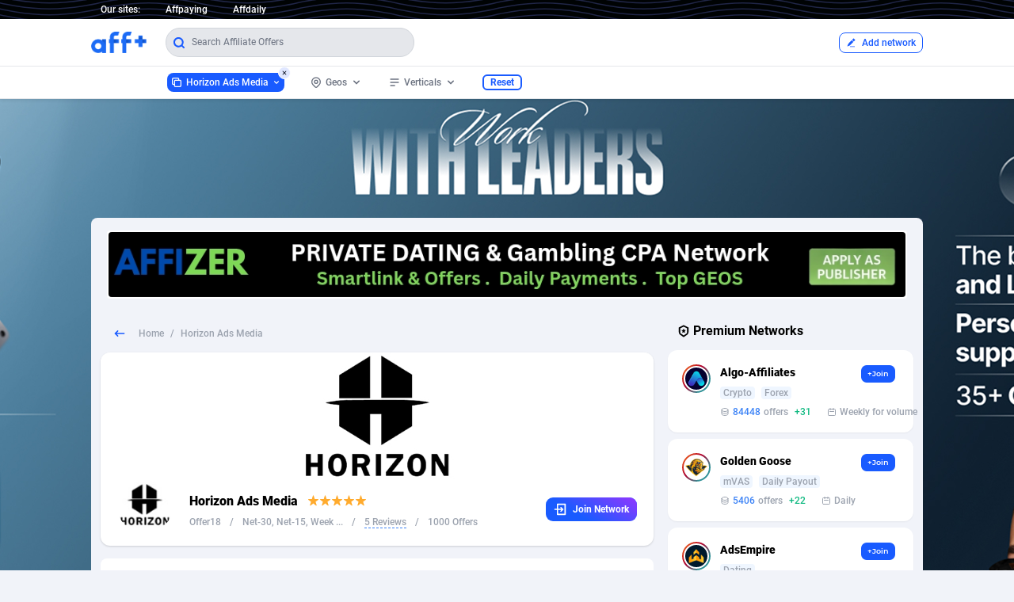

--- FILE ---
content_type: text/html; charset=utf-8
request_url: https://www.affplus.com/n/horizonadsmedia
body_size: 67124
content:
<!doctype html>
<html data-n-head-ssr lang="en" data-n-head="%7B%22lang%22:%7B%22ssr%22:%22en%22%7D%7D">
  <head >
    <title>Horizon Ads Media - Affiliate Program, CPA Offer - Affplus</title><meta data-n-head="ssr" charset="utf-8"><meta data-n-head="ssr" name="viewport" content="width=device-width, initial-scale=1"><meta data-n-head="ssr" data-hid="description" name="description" content="Search, compare and choose affiliate offers from Horizon Ads Media. Compare offer payouts, preview landing pages, check offer details and more."><meta data-n-head="ssr" data-hid="keywords" name="keywords" content="Horizon Ads Media, Horizon Ads Media offers, Horizon Ads Media campaigns, cpa offer, mobile offers, CPI offers, affiliate offer, affiliate program, cpa network, landing page, affiliate network, affplus"><link data-n-head="ssr" rel="icon" type="image/x-icon" href="/favicon.ico"><link rel="preload" href="/_nuxt/runtime.8c30da0.js" as="script"><link rel="preload" href="/_nuxt/commons.app.253ae210.60c12b6.js" as="script"><link rel="preload" href="/_nuxt/commons.app.d939e436.f54fdf0.js" as="script"><link rel="preload" href="/_nuxt/commons.app.93acefaf.771647b.js" as="script"><link rel="preload" href="/_nuxt/commons.app.85de788a.898b98a.js" as="script"><link rel="preload" href="/_nuxt/commons.app.b61132d2.0e94cd2.js" as="script"><link rel="preload" href="/_nuxt/commons.app.216d6f1c.e8b8724.js" as="script"><link rel="preload" href="/_nuxt/commons.app.c28ed98e.40f8e7a.js" as="script"><link rel="preload" href="/_nuxt/commons.app.678f84af.3c8d600.js" as="script"><link rel="preload" href="/_nuxt/commons.app.cfbf0a2e.a0f5d13.js" as="script"><link rel="preload" href="/_nuxt/commons.app.fdc6512a.ba30ba0.js" as="script"><link rel="preload" href="/_nuxt/commons.app.5bec50a0.08a179d.js" as="script"><link rel="preload" href="/_nuxt/commons.app.aaac3122.e5e12ca.js" as="script"><link rel="preload" href="/_nuxt/chunk.01e7b97c.d4d2667.js" as="script"><link rel="preload" href="/_nuxt/chunk.2c7b0f03.a506c39.js" as="script"><link rel="preload" href="/_nuxt/chunk.615add9b.b8b34a6.js" as="script"><link rel="preload" href="/_nuxt/chunk.253ae210.de443e7.js" as="script"><link rel="preload" href="/_nuxt/chunk.db300d2f.ab294d2.js" as="script"><link rel="preload" href="/_nuxt/chunk.1f20a385.8b76c48.js" as="script"><link rel="preload" href="/_nuxt/chunk.30ae1c67.6dc14b8.js" as="script"><link rel="preload" href="/_nuxt/chunk.ec8c427e.bd83175.js" as="script"><link rel="preload" href="/_nuxt/chunk.a8333da7.b3174b3.js" as="script"><link rel="preload" href="/_nuxt/chunk.205977d4.dca1070.js" as="script"><link rel="preload" href="/_nuxt/chunk.6e64b692.8c50458.js" as="script"><link rel="preload" href="/_nuxt/chunk.19b983ae.bdd4c01.js" as="script"><link rel="preload" href="/_nuxt/chunk.f6dd69ad.80654a1.js" as="script"><link rel="preload" href="/_nuxt/app.f69643ec.f97c8b1.js" as="script"><link rel="preload" href="/_nuxt/app.8ccedc61.dcead03.js" as="script"><link rel="preload" href="/_nuxt/app.c3f3d9c3.df4b719.js" as="script"><link rel="preload" href="/_nuxt/app.73475f63.48a7af8.js" as="script"><link rel="preload" href="/_nuxt/app.01e7b97c.5231e1f.js" as="script"><link rel="preload" href="/_nuxt/app.8c7c996f.4cdd9d4.js" as="script"><link rel="preload" href="/_nuxt/app.f075b844.3535a35.js" as="script"><link rel="preload" href="/_nuxt/app.9d5d264d.b5f4a12.js" as="script"><link rel="preload" href="/_nuxt/app.2016af07.e08888f.js" as="script"><link rel="preload" href="/_nuxt/app.2c7b0f03.2fe0fa5.js" as="script"><link rel="preload" href="/_nuxt/pages/n/_slug.c5441cd8.587d398.js" as="script"><style data-vue-ssr-id="38dfa7e4:0 e8e18342:0 7e56e4e3:0 56b15182:0 257af960:0 2e424834:0 185da80e:0 67097836:0 36dde220:0 017045c0:0 78dbd900:0 5df1cd60:0 4e7fcbaa:0 5efa3780:0 04f542b6:0 227dc4c0:0">@font-face{font-family:"Roboto";font-weight:700;font-style:normal;src:url(/_nuxt/fonts/Roboto-Bold.92fbd4e.woff2) format("woff2"),url(/_nuxt/fonts/Roboto-Bold.de0cae9.woff) format("woff")}@font-face{font-family:"Roboto";font-weight:900;font-style:normal;src:url(/_nuxt/fonts/Roboto-Black.41ed110.woff2) format("woff2"),url(/_nuxt/fonts/Roboto-Black.9a94235.woff) format("woff")}@font-face{font-family:"Roboto";font-weight:600;font-style:normal;src:url(/_nuxt/fonts/Roboto-Medium.1d3bced.woff2) format("woff2"),url(/_nuxt/fonts/Roboto-Medium.ec86efb.woff) format("woff")}@font-face{font-family:"Roboto";font-weight:400;font-style:normal;src:url(/_nuxt/fonts/Roboto-Regular.64cfb66.woff2) format("woff2"),url(/_nuxt/fonts/Roboto-Regular.755dd4f.woff) format("woff")}@font-face{font-family:"Poppins";font-weight:700;font-style:normal;src:url(/_nuxt/fonts/Poppins-Bold.9a27401.woff) format("woff")}@font-face{font-family:"Poppins";font-weight:600;font-style:normal;src:url(/_nuxt/fonts/Poppins-SemiBold.c216913.woff) format("woff")}@font-face{font-family:"Montserrat";font-weight:600;font-style:normal;src:url(/_nuxt/fonts/Montserrat-SemiBold.435978b.woff) format("woff")}

/*! tailwindcss v2.2.17 | MIT License | https://tailwindcss.com*/

/*! modern-normalize v1.1.0 | MIT License | https://github.com/sindresorhus/modern-normalize */html{-moz-tab-size:4;-o-tab-size:4;tab-size:4;line-height:1.15;-webkit-text-size-adjust:100%}body{margin:0;font-family:system-ui,-apple-system,Segoe UI,Roboto,Ubuntu,Cantarell,Noto Sans,sans-serif,"Segoe UI",Helvetica,Arial,"Apple Color Emoji","Segoe UI Emoji"}hr{height:0;color:inherit}abbr[title]{-webkit-text-decoration:underline dotted;text-decoration:underline dotted}b,strong{font-weight:bolder}code,kbd,pre,samp{font-family:ui-monospace,SFMono-Regular,Consolas,"Liberation Mono",Menlo,monospace;font-size:1em}small{font-size:80%}sub,sup{font-size:75%;line-height:0;position:relative;vertical-align:baseline}sub{bottom:-.25em}sup{top:-.5em}table{text-indent:0;border-color:inherit}button,input,optgroup,select,textarea{font-family:inherit;font-size:100%;line-height:1.15;margin:0}button,select{text-transform:none}[type=button],[type=reset],[type=submit],button{-webkit-appearance:button}legend{padding:0}progress{vertical-align:baseline}[type=search]{-webkit-appearance:textfield;outline-offset:-2px}summary{display:list-item}blockquote,dd,dl,figure,h1,h2,h3,h4,h5,h6,hr,p,pre{margin:0}button{background-color:transparent;background-image:none}fieldset,ol,ul{margin:0;padding:0}ol,ul{list-style:none}html{font-family:Roboto,Helvetica,Arial,sans-serif;line-height:1.5}body{font-family:inherit;line-height:inherit}*,:after,:before{box-sizing:border-box;border:0 solid}hr{border-top-width:1px}img{border-style:solid}textarea{resize:vertical}input::-moz-placeholder,textarea::-moz-placeholder{opacity:1;color:#9ca3af}input:-ms-input-placeholder,textarea:-ms-input-placeholder{opacity:1;color:#9ca3af}input::placeholder,textarea::placeholder{opacity:1;color:#9ca3af}button{cursor:pointer}table{border-collapse:collapse}h1,h2,h3,h4,h5,h6{font-size:inherit;font-weight:inherit}a{color:inherit;text-decoration:inherit}button,input,optgroup,select,textarea{padding:0;line-height:inherit;color:inherit}code,kbd,pre,samp{font-family:ui-monospace,SFMono-Regular,Menlo,Monaco,Consolas,"Liberation Mono","Courier New",monospace}audio,canvas,embed,iframe,img,object,svg,video{display:block;vertical-align:middle}img,video{max-width:100%;height:auto}[hidden]{display:none}*,:after,:before{--tw-border-opacity:1;border-color:rgba(229,231,235,var(--tw-border-opacity))}.container{width:100%}@media (min-width:640px){.container{max-width:640px}}@media (min-width:768px){.container{max-width:768px}}@media (min-width:1024px){.container{max-width:1024px}}@media (min-width:1280px){.container{max-width:1280px}}@media (min-width:1536px){.container{max-width:1536px}}.sr-only{position:absolute;width:1px;height:1px;padding:0;margin:-1px;overflow:hidden;clip:rect(0,0,0,0);white-space:nowrap;border-width:0}.fixed{position:fixed}.absolute{position:absolute}.relative{position:relative}.top-0{top:0}.top-8{top:2rem}.-top-1{top:-.25rem}.-top-2{top:-.5rem}.right-0{right:0}.-right-2{right:-.5rem}.-right-5{right:-1.25rem}.bottom-0{bottom:0}.bottom-6{bottom:1.5rem}.left-0{left:0}.left-24{left:6rem}.-left-20{left:-5rem}.-left-2\/3{left:-66.666667%}.z-10{z-index:10}.z-20{z-index:20}.z-40{z-index:40}.z-50{z-index:50}.m-1{margin:.25rem}.mx-1{margin-left:.25rem;margin-right:.25rem}.mx-2{margin-left:.5rem;margin-right:.5rem}.mx-3{margin-left:.75rem;margin-right:.75rem}.mx-auto{margin-left:auto;margin-right:auto}.my-1{margin-top:.25rem;margin-bottom:.25rem}.my-2{margin-top:.5rem;margin-bottom:.5rem}.my-3{margin-top:.75rem;margin-bottom:.75rem}.my-4{margin-top:1rem;margin-bottom:1rem}.-my-2{margin-top:-.5rem;margin-bottom:-.5rem}.mt-1{margin-top:.25rem}.mt-2{margin-top:.5rem}.mt-4{margin-top:1rem}.mt-6{margin-top:1.5rem}.mt-8{margin-top:2rem}.mt-px{margin-top:1px}.-mt-2{margin-top:-.5rem}.mr-0{margin-right:0}.mr-1{margin-right:.25rem}.mr-2{margin-right:.5rem}.mr-3{margin-right:.75rem}.mr-4{margin-right:1rem}.mr-6{margin-right:1.5rem}.mr-8{margin-right:2rem}.-mr-2{margin-right:-.5rem}.mb-1{margin-bottom:.25rem}.mb-2{margin-bottom:.5rem}.mb-3{margin-bottom:.75rem}.mb-4{margin-bottom:1rem}.mb-6{margin-bottom:1.5rem}.mb-8{margin-bottom:2rem}.ml-1{margin-left:.25rem}.ml-2{margin-left:.5rem}.ml-4{margin-left:1rem}.ml-8{margin-left:2rem}.ml-10{margin-left:2.5rem}.ml-12{margin-left:3rem}.block{display:block}.inline-block{display:inline-block}.inline{display:inline}.flex{display:flex}.inline-flex{display:inline-flex}.table{display:table}.hidden{display:none}.h-2{height:.5rem}.h-3{height:.75rem}.h-4{height:1rem}.h-5{height:1.25rem}.h-6{height:1.5rem}.h-7{height:1.75rem}.h-12{height:3rem}.h-20{height:5rem}.min-h-screen{min-height:100vh}.w-2{width:.5rem}.w-3{width:.75rem}.w-4{width:1rem}.w-5{width:1.25rem}.w-6{width:1.5rem}.w-7{width:1.75rem}.w-12{width:3rem}.w-28{width:7rem}.w-1\/2{width:50%}.w-2\/3{width:66.666667%}.w-1\/4{width:25%}.w-3\/4{width:75%}.w-5\/6{width:83.333333%}.w-11\/12{width:91.666667%}.w-full{width:100%}.max-w-sm{max-width:24rem}.max-w-screen-lg{max-width:1050px}.flex-1{flex:1 1 0%}.flex-none{flex:none}.transform{--tw-translate-x:0;--tw-translate-y:0;--tw-rotate:0;--tw-skew-x:0;--tw-skew-y:0;--tw-scale-x:1;--tw-scale-y:1;transform:translateX(var(--tw-translate-x)) translateY(var(--tw-translate-y)) rotate(var(--tw-rotate)) skewX(var(--tw-skew-x)) skewY(var(--tw-skew-y)) scaleX(var(--tw-scale-x)) scaleY(var(--tw-scale-y))}.rotate-180{--tw-rotate:180deg}.scale-75{--tw-scale-x:.75;--tw-scale-y:.75}.scale-90{--tw-scale-x:.9;--tw-scale-y:.9}@-webkit-keyframes spin{to{transform:rotate(1turn)}}@keyframes spin{to{transform:rotate(1turn)}}@-webkit-keyframes ping{75%,to{transform:scale(2);opacity:0}}@keyframes ping{75%,to{transform:scale(2);opacity:0}}@-webkit-keyframes pulse{50%{opacity:.5}}@keyframes pulse{50%{opacity:.5}}@-webkit-keyframes bounce{0%,to{transform:translateY(-25%);-webkit-animation-timing-function:cubic-bezier(.8,0,1,1);animation-timing-function:cubic-bezier(.8,0,1,1)}50%{transform:none;-webkit-animation-timing-function:cubic-bezier(0,0,.2,1);animation-timing-function:cubic-bezier(0,0,.2,1)}}@keyframes bounce{0%,to{transform:translateY(-25%);-webkit-animation-timing-function:cubic-bezier(.8,0,1,1);animation-timing-function:cubic-bezier(.8,0,1,1)}50%{transform:none;-webkit-animation-timing-function:cubic-bezier(0,0,.2,1);animation-timing-function:cubic-bezier(0,0,.2,1)}}@-webkit-keyframes fade-in-down{0%{opacity:0;transform:translateY(-10px)}to{opacity:1;transform:translateY(0)}}@keyframes fade-in-down{0%{opacity:0;transform:translateY(-10px)}to{opacity:1;transform:translateY(0)}}.animate-pulse{-webkit-animation:pulse 2s cubic-bezier(.4,0,.6,1) infinite;animation:pulse 2s cubic-bezier(.4,0,.6,1) infinite}.animate-fade-in-down{-webkit-animation:fade-in-down .5s ease-out;animation:fade-in-down .5s ease-out}.cursor-default{cursor:default}.cursor-pointer{cursor:pointer}.appearance-none{-webkit-appearance:none;-moz-appearance:none;appearance:none}.flex-row-reverse{flex-direction:row-reverse}.flex-col{flex-direction:column}.flex-wrap{flex-wrap:wrap}.flex-nowrap{flex-wrap:nowrap}.items-start{align-items:flex-start}.items-center{align-items:center}.justify-center{justify-content:center}.justify-between{justify-content:space-between}.space-x-2>:not([hidden])~:not([hidden]){--tw-space-x-reverse:0;margin-right:calc(0.5rem*var(--tw-space-x-reverse));margin-left:calc(0.5rem*(1 - var(--tw-space-x-reverse)))}.space-x-4>:not([hidden])~:not([hidden]){--tw-space-x-reverse:0;margin-right:calc(1rem*var(--tw-space-x-reverse));margin-left:calc(1rem*(1 - var(--tw-space-x-reverse)))}.space-x-6>:not([hidden])~:not([hidden]){--tw-space-x-reverse:0;margin-right:calc(1.5rem*var(--tw-space-x-reverse));margin-left:calc(1.5rem*(1 - var(--tw-space-x-reverse)))}.space-x-8>:not([hidden])~:not([hidden]){--tw-space-x-reverse:0;margin-right:calc(2rem*var(--tw-space-x-reverse));margin-left:calc(2rem*(1 - var(--tw-space-x-reverse)))}.space-y-2>:not([hidden])~:not([hidden]){--tw-space-y-reverse:0;margin-top:calc(0.5rem*(1 - var(--tw-space-y-reverse)));margin-bottom:calc(0.5rem*var(--tw-space-y-reverse))}.overflow-hidden,.truncate{overflow:hidden}.truncate{text-overflow:ellipsis;white-space:nowrap}.break-all{word-break:break-all}.rounded{border-radius:.25rem}.rounded-md{border-radius:.375rem}.rounded-lg{border-radius:.5rem}.rounded-xl{border-radius:.75rem}.rounded-3xl{border-radius:1.5rem}.rounded-full{border-radius:9999px}.border-0{border-width:0}.border-2{border-width:2px}.border-4{border-width:4px}.border{border-width:1px}.border-t{border-top-width:1px}.border-b-2{border-bottom-width:2px}.border-b{border-bottom-width:1px}.border-dashed{border-style:dashed}.border-black{--tw-border-opacity:1;border-color:rgba(0,0,0,var(--tw-border-opacity))}.border-white{--tw-border-opacity:1;border-color:rgba(255,255,255,var(--tw-border-opacity))}.border-gray-100{--tw-border-opacity:1;border-color:rgba(243,244,246,var(--tw-border-opacity))}.border-gray-200{--tw-border-opacity:1;border-color:rgba(229,231,235,var(--tw-border-opacity))}.border-gray-300{--tw-border-opacity:1;border-color:rgba(209,213,219,var(--tw-border-opacity))}.border-blue-200{--tw-border-opacity:1;border-color:rgba(191,219,254,var(--tw-border-opacity))}.border-blue-500{--tw-border-opacity:1;border-color:rgba(59,130,246,var(--tw-border-opacity))}.border-blue-600,.focus\:border-blue-600:focus,.hover\:border-blue-600:hover{--tw-border-opacity:1;border-color:rgba(25,91,255,var(--tw-border-opacity))}.bg-transparent{background-color:transparent}.bg-black{--tw-bg-opacity:1;background-color:rgba(0,0,0,var(--tw-bg-opacity))}.bg-white{--tw-bg-opacity:1;background-color:rgba(255,255,255,var(--tw-bg-opacity))}.bg-gray-50{--tw-bg-opacity:1;background-color:rgba(249,250,251,var(--tw-bg-opacity))}.bg-gray-100{--tw-bg-opacity:1;background-color:rgba(243,244,246,var(--tw-bg-opacity))}.bg-gray-200{--tw-bg-opacity:1;background-color:rgba(229,231,235,var(--tw-bg-opacity))}.bg-gray-700{--tw-bg-opacity:1;background-color:rgba(55,65,81,var(--tw-bg-opacity))}.bg-gray-800{--tw-bg-opacity:1;background-color:rgba(31,41,55,var(--tw-bg-opacity))}.bg-red-100{--tw-bg-opacity:1;background-color:rgba(254,226,226,var(--tw-bg-opacity))}.bg-yellow-100{--tw-bg-opacity:1;background-color:rgba(254,243,199,var(--tw-bg-opacity))}.bg-yellow-200{--tw-bg-opacity:1;background-color:rgba(253,230,138,var(--tw-bg-opacity))}.bg-green-100{--tw-bg-opacity:1;background-color:rgba(209,250,229,var(--tw-bg-opacity))}.bg-green-500{--tw-bg-opacity:1;background-color:rgba(16,185,129,var(--tw-bg-opacity))}.bg-blue-50{--tw-bg-opacity:1;background-color:rgba(239,246,255,var(--tw-bg-opacity))}.bg-blue-100{--tw-bg-opacity:1;background-color:rgba(219,234,254,var(--tw-bg-opacity))}.bg-blue-600{--tw-bg-opacity:1;background-color:rgba(25,91,255,var(--tw-bg-opacity))}.bg-indigo-100{--tw-bg-opacity:1;background-color:rgba(224,231,255,var(--tw-bg-opacity))}.hover\:bg-gray-50:hover{--tw-bg-opacity:1;background-color:rgba(249,250,251,var(--tw-bg-opacity))}.hover\:bg-gray-100:hover{--tw-bg-opacity:1;background-color:rgba(243,244,246,var(--tw-bg-opacity))}.hover\:bg-gray-700:hover{--tw-bg-opacity:1;background-color:rgba(55,65,81,var(--tw-bg-opacity))}.hover\:bg-blue-50:hover{--tw-bg-opacity:1;background-color:rgba(239,246,255,var(--tw-bg-opacity))}.hover\:bg-blue-100:hover{--tw-bg-opacity:1;background-color:rgba(219,234,254,var(--tw-bg-opacity))}.hover\:bg-blue-200:hover{--tw-bg-opacity:1;background-color:rgba(191,219,254,var(--tw-bg-opacity))}.hover\:bg-blue-600:hover{--tw-bg-opacity:1;background-color:rgba(25,91,255,var(--tw-bg-opacity))}.focus\:bg-white:focus{--tw-bg-opacity:1;background-color:rgba(255,255,255,var(--tw-bg-opacity))}.bg-opacity-70{--tw-bg-opacity:0.7}.bg-gradient-to-r{background-image:linear-gradient(90deg,var(--tw-gradient-stops))}.from-blue-400{--tw-gradient-from:#60a5fa;--tw-gradient-stops:var(--tw-gradient-from),var(--tw-gradient-to,rgba(96,165,250,0))}.to-purple-500{--tw-gradient-to:#8b5cf6}.bg-auto{background-size:auto}.bg-cover{background-size:cover}.bg-center{background-position:50%}.bg-no-repeat{background-repeat:no-repeat}.fill-current{fill:currentColor}.p-1{padding:.25rem}.p-2{padding:.5rem}.p-3{padding:.75rem}.p-4{padding:1rem}.p-6{padding:1.5rem}.p-8{padding:2rem}.p-px{padding:1px}.px-0{padding-left:0;padding-right:0}.px-1{padding-left:.25rem;padding-right:.25rem}.px-2{padding-left:.5rem;padding-right:.5rem}.px-3{padding-left:.75rem;padding-right:.75rem}.px-4{padding-left:1rem;padding-right:1rem}.px-5{padding-left:1.25rem;padding-right:1.25rem}.px-6{padding-left:1.5rem;padding-right:1.5rem}.px-8{padding-left:2rem;padding-right:2rem}.py-1{padding-top:.25rem;padding-bottom:.25rem}.py-2{padding-top:.5rem;padding-bottom:.5rem}.py-3{padding-top:.75rem;padding-bottom:.75rem}.py-4{padding-top:1rem;padding-bottom:1rem}.py-6{padding-top:1.5rem;padding-bottom:1.5rem}.pr-3{padding-right:.75rem}.pr-4{padding-right:1rem}.pb-1{padding-bottom:.25rem}.pl-2{padding-left:.5rem}.pl-8{padding-left:2rem}.text-center{text-align:center}.text-right{text-align:right}.font-sans{font-family:Roboto,Helvetica,Arial,sans-serif}.font-poppins{font-family:Poppins,Helvetica,Arial,sans-serif}.font-mont{font-family:Montserrat,Helvetica,Arial,sans-serif}.text-xs{font-size:.75rem;line-height:1rem}.text-sm{font-size:.875rem;line-height:1.25rem}.text-base{font-size:1rem;line-height:1.5rem}.text-lg{font-size:1.125rem}.text-lg,.text-xl{line-height:1.75rem}.text-xl{font-size:1.25rem}.font-normal{font-weight:400}.font-semibold{font-weight:600}.font-bold{font-weight:700}.font-extrabold{font-weight:800}.font-black{font-weight:900}.italic{font-style:italic}.leading-3{line-height:.75rem}.leading-none{line-height:1}.leading-tight{line-height:1.25}.leading-relaxed{line-height:1.625}.leading-loose{line-height:2}.text-black{--tw-text-opacity:1;color:rgba(0,0,0,var(--tw-text-opacity))}.text-white{--tw-text-opacity:1;color:rgba(255,255,255,var(--tw-text-opacity))}.text-gray-300{--tw-text-opacity:1;color:rgba(209,213,219,var(--tw-text-opacity))}.text-gray-400{--tw-text-opacity:1;color:rgba(156,163,175,var(--tw-text-opacity))}.text-gray-500{--tw-text-opacity:1;color:rgba(107,114,128,var(--tw-text-opacity))}.text-gray-600{--tw-text-opacity:1;color:rgba(75,85,99,var(--tw-text-opacity))}.text-gray-700{--tw-text-opacity:1;color:rgba(55,65,81,var(--tw-text-opacity))}.text-gray-800{--tw-text-opacity:1;color:rgba(31,41,55,var(--tw-text-opacity))}.text-gray-900{--tw-text-opacity:1;color:rgba(17,24,39,var(--tw-text-opacity))}.text-red-500{--tw-text-opacity:1;color:rgba(239,68,68,var(--tw-text-opacity))}.text-red-600{--tw-text-opacity:1;color:rgba(220,38,38,var(--tw-text-opacity))}.text-yellow-800{--tw-text-opacity:1;color:rgba(146,64,14,var(--tw-text-opacity))}.text-green-500{--tw-text-opacity:1;color:rgba(16,185,129,var(--tw-text-opacity))}.text-blue-300{--tw-text-opacity:1;color:rgba(147,197,253,var(--tw-text-opacity))}.text-blue-400{--tw-text-opacity:1;color:rgba(96,165,250,var(--tw-text-opacity))}.text-blue-500{--tw-text-opacity:1;color:rgba(59,130,246,var(--tw-text-opacity))}.text-blue-600{--tw-text-opacity:1;color:rgba(25,91,255,var(--tw-text-opacity))}.hover\:text-black:hover{--tw-text-opacity:1;color:rgba(0,0,0,var(--tw-text-opacity))}.hover\:text-white:hover{--tw-text-opacity:1;color:rgba(255,255,255,var(--tw-text-opacity))}.hover\:text-green-500:hover{--tw-text-opacity:1;color:rgba(16,185,129,var(--tw-text-opacity))}.hover\:text-blue-500:hover{--tw-text-opacity:1;color:rgba(59,130,246,var(--tw-text-opacity))}.hover\:text-blue-600:hover{--tw-text-opacity:1;color:rgba(25,91,255,var(--tw-text-opacity))}.antialiased{-webkit-font-smoothing:antialiased;-moz-osx-font-smoothing:grayscale}.placeholder-gray-300::-moz-placeholder{--tw-placeholder-opacity:1;color:rgba(209,213,219,var(--tw-placeholder-opacity))}.placeholder-gray-300:-ms-input-placeholder{--tw-placeholder-opacity:1;color:rgba(209,213,219,var(--tw-placeholder-opacity))}.placeholder-gray-300::placeholder{--tw-placeholder-opacity:1;color:rgba(209,213,219,var(--tw-placeholder-opacity))}.placeholder-gray-500::-moz-placeholder{--tw-placeholder-opacity:1;color:rgba(107,114,128,var(--tw-placeholder-opacity))}.placeholder-gray-500:-ms-input-placeholder{--tw-placeholder-opacity:1;color:rgba(107,114,128,var(--tw-placeholder-opacity))}.placeholder-gray-500::placeholder{--tw-placeholder-opacity:1;color:rgba(107,114,128,var(--tw-placeholder-opacity))}*,:after,:before{--tw-shadow:0 0 transparent}.shadow-sm{--tw-shadow:0 1px 2px 0 rgba(0,0,0,0.05)}.shadow,.shadow-sm{box-shadow:0 0 transparent,0 0 transparent,var(--tw-shadow);box-shadow:var(--tw-ring-offset-shadow,0 0 transparent),var(--tw-ring-shadow,0 0 transparent),var(--tw-shadow)}.shadow{--tw-shadow:0 1px 3px 0 rgba(0,0,0,0.1),0 1px 2px 0 rgba(0,0,0,0.06)}.shadow-lg{--tw-shadow:0 10px 15px -3px rgba(0,0,0,0.1),0 4px 6px -2px rgba(0,0,0,0.05)}.shadow-2xl,.shadow-lg{box-shadow:0 0 transparent,0 0 transparent,var(--tw-shadow);box-shadow:var(--tw-ring-offset-shadow,0 0 transparent),var(--tw-ring-shadow,0 0 transparent),var(--tw-shadow)}.shadow-2xl{--tw-shadow:0 25px 50px -12px rgba(0,0,0,0.25)}.hover\:shadow-md:hover{--tw-shadow:0 4px 6px -1px rgba(0,0,0,0.1),0 2px 4px -1px rgba(0,0,0,0.06);box-shadow:0 0 transparent,0 0 transparent,var(--tw-shadow);box-shadow:var(--tw-ring-offset-shadow,0 0 transparent),var(--tw-ring-shadow,0 0 transparent),var(--tw-shadow)}.focus\:outline-none:focus,.outline-none{outline:2px solid transparent;outline-offset:2px}*,:after,:before{--tw-ring-inset:var(--tw-empty,/*!*/ /*!*/);--tw-ring-offset-width:0px;--tw-ring-offset-color:#fff;--tw-ring-color:rgba(59,130,246,0.5);--tw-ring-offset-shadow:0 0 transparent;--tw-ring-shadow:0 0 transparent}.filter{--tw-blur:var(--tw-empty,/*!*/ /*!*/);--tw-brightness:var(--tw-empty,/*!*/ /*!*/);--tw-contrast:var(--tw-empty,/*!*/ /*!*/);--tw-grayscale:var(--tw-empty,/*!*/ /*!*/);--tw-hue-rotate:var(--tw-empty,/*!*/ /*!*/);--tw-invert:var(--tw-empty,/*!*/ /*!*/);--tw-saturate:var(--tw-empty,/*!*/ /*!*/);--tw-sepia:var(--tw-empty,/*!*/ /*!*/);--tw-drop-shadow:var(--tw-empty,/*!*/ /*!*/);filter:var(--tw-blur) var(--tw-brightness) var(--tw-contrast) var(--tw-grayscale) var(--tw-hue-rotate) var(--tw-invert) var(--tw-saturate) var(--tw-sepia) var(--tw-drop-shadow)}.blur{--tw-blur:blur(8px)}.transition{transition-property:background-color,border-color,color,fill,stroke,opacity,box-shadow,transform,filter,-webkit-backdrop-filter;transition-property:background-color,border-color,color,fill,stroke,opacity,box-shadow,transform,filter,backdrop-filter;transition-property:background-color,border-color,color,fill,stroke,opacity,box-shadow,transform,filter,backdrop-filter,-webkit-backdrop-filter;transition-timing-function:cubic-bezier(.4,0,.2,1);transition-duration:.15s}.duration-300{transition-duration:.3s}.duration-500{transition-duration:.5s}body{background:#f1f3f9}.adblock{background-color:#fff;background-image:url("data:image/svg+xml;charset=utf-8,%3Csvg width='6' height='6' xmlns='http://www.w3.org/2000/svg'%3E%3Cpath d='M5 0h1L0 6V5zm1 5v1H5z' fill='%23a5cff7' fill-opacity='.4' fill-rule='evenodd'/%3E%3C/svg%3E")}@media (min-width:1024px){.ad1100{width:1040px}}.pagi .vs-pagination>li.vs-pagination--active a{background:#195bff;color:#fff;border-radius:8px;box-shadow:0 0 transparent,0 0 transparent,var(--tw-shadow)}.desc a{color:#195bff;text-decoration:underline}@media (min-width:768px){.md\:mr-2{margin-right:.5rem}.md\:mr-6{margin-right:1.5rem}.md\:mb-0{margin-bottom:0}.md\:ml-1{margin-left:.25rem}.md\:block{display:block}.md\:w-1\/2{width:50%}.md\:flex-row{flex-direction:row}.md\:flex-row-reverse{flex-direction:row-reverse}.md\:justify-between{justify-content:space-between}.md\:p-2{padding:.5rem}.md\:px-2{padding-left:.5rem;padding-right:.5rem}.md\:px-3{padding-left:.75rem;padding-right:.75rem}.md\:px-5{padding-left:1.25rem;padding-right:1.25rem}.md\:py-0{padding-top:0;padding-bottom:0}.md\:text-sm{font-size:.875rem;line-height:1.25rem}}@media (min-width:1024px){.lg\:absolute{position:absolute}.lg\:-top-6{top:-1.5rem}.lg\:right-auto{right:auto}.lg\:bottom-auto{bottom:auto}.lg\:left-0{left:0}.lg\:mt-0{margin-top:0}.lg\:mt-1{margin-top:.25rem}.lg\:mr-4{margin-right:1rem}.lg\:mr-8{margin-right:2rem}.lg\:mb-0{margin-bottom:0}.lg\:mb-8{margin-bottom:2rem}.lg\:block{display:block}.lg\:flex{display:flex}.lg\:hidden{display:none}.lg\:h-40{height:10rem}.lg\:w-24{width:6rem}.lg\:w-auto{width:auto}.lg\:w-1\/2{width:50%}.lg\:w-2\/3{width:66.666667%}.lg\:w-full{width:100%}.lg\:w-7\/10{width:68%}.lg\:flex-row{flex-direction:row}.lg\:items-center{align-items:center}.lg\:justify-start{justify-content:flex-start}.lg\:justify-between{justify-content:space-between}.lg\:bg-transparent{background-color:transparent}.lg\:p-0{padding:0}.lg\:p-2{padding:.5rem}.lg\:p-8{padding:2rem}.lg\:px-0{padding-left:0;padding-right:0}.lg\:px-5{padding-left:1.25rem;padding-right:1.25rem}.lg\:text-sm{font-size:.875rem;line-height:1.25rem}}
/*!
  * Vuesax v4.0.1-alpha.24 🖖 (https://lusaxweb.github.io/vuesax/)
  * Forged by Luis Daniel Rovira
  * Released under the MIT License.
  * Donate: https://www.patreon.com/bePatron?c=1567892
  * © 2019, Lusaxweb. (https://lusaxweb.net)
  */.vs-button{--vs-color:"";--vs-color-rotate:var(--vs-primary);--vs-color-darken:var(--vs-primary);--vs-button-padding:8px 12px;--vs-button-margin:5px;--vs-button-border-radius:12px;--vs-button-text-color:#fff;border:0;margin:var(--vs-button-margin);border-radius:var(--vs-button-border-radius);-webkit-transition:all .25s ease;transition:all .25s ease;position:relative;-webkit-user-select:none;-moz-user-select:none;-ms-user-select:none;user-select:none;z-index:1;overflow:hidden;display:-webkit-box;display:-ms-flexbox;display:flex;-webkit-box-align:center;-ms-flex-align:center;align-items:center;-webkit-box-pack:center;-ms-flex-pack:center;justify-content:center;padding:0;outline:none;font-size:.8rem;-webkit-box-sizing:border-box;box-sizing:border-box}.vs-button.vs-component-dark.vs-button--transparent{color:#2c3e50!important;color:rgba(var(--vs-text),1)!important}.vs-button--fff:focus{color:#1e1e1e!important}.vs-button__content{padding:var(--vs-button-padding);width:100%;display:-webkit-box;display:-ms-flexbox;display:flex;-webkit-box-align:center;-ms-flex-align:center;align-items:center;-webkit-box-pack:center;-ms-flex-pack:center;justify-content:center}.vs-button--active-disabled{pointer-events:none;opacity:.6}.vs-button:disabled{pointer-events:none;opacity:.35}.vs-button.vs-button--animate:not(.vs-button--animate-inactive) .vs-button__content i{font-size:1.15rem}.vs-button.vs-button--animate:not(.vs-button--animate-inactive):hover .vs-button__content{-webkit-transform:translate(-100%);transform:translate(-100%)}.vs-button.vs-button--animate:not(.vs-button--animate-inactive):hover .vs-button__animate{-webkit-transform:translate(0);transform:translate(0)}.vs-button.vs-button--animate:not(.vs-button--animate-inactive).vs-button--animate-vertical:hover .vs-button__content{-webkit-transform:translateY(-100%)!important;transform:translateY(-100%)!important;opacity:0}.vs-button.vs-button--animate:not(.vs-button--animate-inactive).vs-button--animate-vertical:hover .vs-button__animate{-webkit-transform:translate(0)!important;transform:translate(0)!important}.vs-button.vs-button--animate:not(.vs-button--animate-inactive).vs-button--animate-scale:hover .vs-button__content{-webkit-transform:scale(1.4)!important;transform:scale(1.4)!important;opacity:0}.vs-button.vs-button--animate:not(.vs-button--animate-inactive).vs-button--animate-scale:hover .vs-button__animate{opacity:1;-webkit-transform:scale(1);transform:scale(1)}.vs-button.vs-button--animate:not(.vs-button--animate-inactive).vs-button--animate-rotate:hover .vs-button__content{-webkit-transform:rotate(180deg)!important;transform:rotate(180deg)!important;opacity:0}.vs-button.vs-button--animate:not(.vs-button--animate-inactive).vs-button--animate-rotate:hover .vs-button__animate{opacity:1;-webkit-transform:rotate(0);transform:rotate(0)}.vs-button.vs-button--animate:not(.vs-button--animate-inactive) .vs-button__content,.vs-button__animate{-webkit-transition:-webkit-transform .25s ease;transition:-webkit-transform .25s ease;transition:transform .25s ease;transition:transform .25s ease,-webkit-transform .25s ease}.vs-button__animate{position:absolute;width:100%;height:100%;display:-webkit-box;display:-ms-flexbox;display:flex;-webkit-box-align:center;-ms-flex-align:center;align-items:center;-webkit-box-pack:center;-ms-flex-pack:center;justify-content:center;top:0;left:0;-webkit-transform:translate(100%);transform:translate(100%);pointer-events:none}.vs-button__animate--vertical{-webkit-transform:translateY(100%);transform:translateY(100%)}.vs-button__animate--scale{-webkit-transform:scale(.5);transform:scale(.5);opacity:0}.vs-button__animate--rotate{-webkit-transform:rotate(-180deg);transform:rotate(-180deg);opacity:0}.vs-button--block{width:100%;display:block}.vs-button--upload:after{content:"";position:absolute;width:100%;height:100%;background:rgba(17,18,20,.4);background:rgba(var(--vs-color),.4);top:0;left:0;z-index:1200;-webkit-animation:btnupload .7s ease infinite;animation:btnupload .7s ease infinite;-webkit-box-sizing:border-box;box-sizing:border-box}.vs-button--loading{pointer-events:none;-webkit-user-select:none;-moz-user-select:none;-ms-user-select:none;user-select:none}.vs-button .vs-button__loading{width:100%;height:100%;position:absolute;top:0;left:0;display:-webkit-box;display:-ms-flexbox;display:flex;-webkit-box-align:center;-ms-flex-align:center;align-items:center;-webkit-box-pack:center;-ms-flex-pack:center;justify-content:center;background:rgba(17,18,20,.8);background:rgba(var(--vs-color),.8);border-radius:inherit}.vs-button .vs-button__loading:after{border:2px solid hsla(0,0%,100%,0);border-left:2px dotted hsla(0,0%,100%,.6);border-radius:50%;-webkit-animation:btnload .6s linear infinite;animation:btnload .6s linear infinite}.vs-button .vs-button__loading:after,.vs-button .vs-button__loading:before{content:"";width:17px;height:17px;position:absolute;-webkit-box-sizing:border-box;box-sizing:border-box}.vs-button .vs-button__loading:before{border:2px solid hsla(0,0%,100%,0);border-left-color:#fff;border-radius:50%;-webkit-animation:btnload .6s ease infinite;animation:btnload .6s ease infinite}.vs-button--size-xl{border-radius:20px}.vs-button--size-xl .vs-button__content{padding:15px 20px;font-size:1.1rem}.vs-button--size-large{font-size:1rem;border-radius:15px}.vs-button--size-large .vs-button__content{padding:10px 15px}.vs-button--size-small{font-size:.75rem;border-radius:9px}.vs-button--size-small .vs-button__content{padding:5px 10px}.vs-button--size-mini{font-size:.6rem;border-radius:7px}.vs-button--size-mini .vs-button__content{padding:3px 8px}.vs-button--circle{border-radius:25px}.vs-button--square{border-radius:0}.vs-button--icon{display:-webkit-box;display:-ms-flexbox;display:flex;-webkit-box-align:center;-ms-flex-align:center;align-items:center;-webkit-box-pack:center;-ms-flex-pack:center;justify-content:center}.vs-button--icon .vs-button__content{padding:8px}.vs-button--icon i{font-size:1.15rem}.vs-button--default{background:#111214;background:rgba(var(--vs-color),1);color:#fff}.vs-button--default.vs-button--active,.vs-button--default:hover{-webkit-box-shadow:0 10px 20px -10px #111214;-webkit-box-shadow:0 10px 20px -10px rgba(var(--vs-color),1);box-shadow:0 10px 20px -10px #111214;box-shadow:0 10px 20px -10px rgba(var(--vs-color),1);-webkit-transform:translateY(-3px);transform:translateY(-3px)}.vs-button--flat{background:rgba(17,18,20,.15);background:rgba(var(--vs-color),.15);color:#111214;color:rgba(var(--vs-color),1)}.vs-button--flat.vs-button--dark{color:#2c3e50;color:rgba(var(--vs-text),1)}.vs-button--flat:hover{background:rgba(17,18,20,.25);background:rgba(var(--vs-color),.25)}.vs-button--flat:focus{-webkit-transition:all .25s ease,background .25s ease .25s;transition:all .25s ease,background .25s ease .25s}.vs-button--flat.vs-button--active,.vs-button--flat:focus{color:#fff;background:#111214;background:rgba(var(--vs-color),1)}.vs-button--floating{background:#111214;background:rgba(var(--vs-color),1);color:#fff;-webkit-transform:translateY(-3px);transform:translateY(-3px)}.vs-button--floating,.vs-button--floating:hover{-webkit-box-shadow:0 8px 20px -6px #111214;-webkit-box-shadow:0 8px 20px -6px rgba(var(--vs-color),1);box-shadow:0 8px 20px -6px #111214;box-shadow:0 8px 20px -6px rgba(var(--vs-color),1)}.vs-button--floating:hover{-webkit-transform:translateY(-6px);transform:translateY(-6px)}.vs-button--floating.vs-button--active,.vs-button--floating:focus{-webkit-transform:translate(0);transform:translate(0);-webkit-box-shadow:0 0 0 0 #111214;-webkit-box-shadow:0 0 0 0 rgba(var(--vs-color),1);box-shadow:0 0 0 0 #111214;box-shadow:0 0 0 0 rgba(var(--vs-color),1)}.vs-button--border{background:rgba(17,18,20,0);background:rgba(var(--vs-color),0);color:#111214;color:rgba(var(--vs-color),1)}.vs-button--border:before{content:"";border:2px solid #111214;border:2px solid rgba(var(--vs-color),1);position:absolute;top:0;left:0;width:100%;height:100%;border-radius:inherit;background:transparent;pointer-events:none;-webkit-transition:all .25s ease;transition:all .25s ease;-webkit-box-sizing:border-box;box-sizing:border-box}.vs-button--border:hover:before{border:2px solid rgba(17,18,20,.5);border:2px solid rgba(var(--vs-color),.5)}.vs-button--border.vs-button--active,.vs-button--border:focus,.vs-button--gradient{color:#fff;background:#111214;background:rgba(var(--vs-color),1)}.vs-button--gradient{overflow:hidden}.vs-button--gradient.vs-button--primary:before,.vs-button--gradient.vs-button--success:before{-webkit-filter:hue-rotate(40deg);filter:hue-rotate(40deg)}.vs-button--gradient:before{content:"";background:linear-gradient(30deg,rgba(17,18,20,0) 33%,#111214);background:linear-gradient(30deg,rgba(var(--vs-color),0) 33%,rgba(var(--vs-color),1));position:absolute;top:0;left:0;width:100%;height:100%;border-radius:inherit;pointer-events:none;-webkit-transition:all .4s ease;transition:all .4s ease;z-index:-1;-webkit-filter:hue-rotate(-40deg);filter:hue-rotate(-40deg);-webkit-box-sizing:border-box;box-sizing:border-box}.vs-button--gradient:hover{-webkit-transform:translateY(-3px);transform:translateY(-3px);-webkit-box-shadow:0 10px 20px -10px rgba(17,18,20,.7);-webkit-box-shadow:0 10px 20px -10px rgba(var(--vs-color),.7);box-shadow:0 10px 20px -10px rgba(17,18,20,.7);box-shadow:0 10px 20px -10px rgba(var(--vs-color),.7)}.vs-button--gradient:hover:before{opacity:0}.vs-button--gradient.vs-button--active{-webkit-transform:translateY(-3px);transform:translateY(-3px);-webkit-box-shadow:0 10px 20px -10px rgba(0,0,0,.35);box-shadow:0 10px 20px -10px rgba(0,0,0,.35)}.vs-button--relief{background:#111214;background:rgba(var(--vs-color),1);color:#fff;overflow:hidden;-webkit-transform:translate(0) scale(1);transform:translate(0) scale(1)}.vs-button--relief .vs-button__content{-webkit-transition:all .25s ease;transition:all .25s ease}.vs-button--relief.vs-button--icon.vs-button--active{height:auto}.vs-button--relief:before{content:"";position:absolute;bottom:0;left:0;width:100%;height:calc(100% - 3px);border-radius:inherit;pointer-events:none;-webkit-transition:all .4s ease;transition:all .4s ease;z-index:-1;-webkit-filter:contrast(2) grayscale(.4);filter:contrast(2) grayscale(.4);border-bottom:3px solid #111214;border-bottom:3px solid rgba(var(--vs-color),1);-webkit-box-sizing:border-box;box-sizing:border-box}.vs-button--relief:active{-webkit-transform:translateY(1px);transform:translateY(1px)}.vs-button--relief:active .vs-button__content{padding-bottom:6px}.vs-button--relief:active:before{border-bottom:0 solid #111214;border-bottom:0 solid rgba(var(--vs-color),1)}.vs-button--relief.vs-button--active{-webkit-transform:translateY(1px);transform:translateY(1px)}.vs-button--relief.vs-button--active .vs-button__content{padding-bottom:6px}.vs-button--relief.vs-button--active:before{border-bottom:0 solid #111214;border-bottom:0 solid rgba(var(--vs-color),1)}.vs-button--transparent{background:transparent;color:#111214;color:rgba(var(--vs-color),1);overflow:hidden}.vs-button--transparent:before{content:"";background:rgba(17,18,20,.1);background:rgba(var(--vs-color),.1);position:absolute;bottom:0;left:0;width:100%;height:100%;border-radius:inherit;pointer-events:none;-webkit-transition:all .25s ease;transition:all .25s ease;z-index:-1;-webkit-transform:scale(.5);transform:scale(.5);opacity:0;-webkit-box-sizing:border-box;box-sizing:border-box}.vs-button--transparent:active:not(.vs-button--active):before{-webkit-transform:scale(.9)!important;transform:scale(.9)!important}.vs-button--transparent.vs-button--active:before,.vs-button--transparent:hover:before{opacity:1;-webkit-transform:scale(1);transform:scale(1)}.vs-button--transparent.vs-button--active:before{background:rgba(17,18,20,.2);background:rgba(var(--vs-color),.2)}.vs-button--shadow{background:#fff;background:rgba(var(--vs-background),1);color:#2c3e50;color:rgba(var(--vs-text),1);overflow:hidden;-webkit-box-shadow:0 0 0 0 rgba(0,0,0,.05);-webkit-box-shadow:0 0 0 0 rgba(0,0,0,var(--vs-shadow-opacity));box-shadow:0 0 0 0 rgba(0,0,0,.05);box-shadow:0 0 0 0 rgba(0,0,0,var(--vs-shadow-opacity))}.vs-button--shadow:active:not(.vs-button--active){-webkit-transform:translateY(-1px);transform:translateY(-1px);-webkit-box-shadow:0 5px 15px 0 rgba(0,0,0,.05)!important;-webkit-box-shadow:0 5px 15px 0 rgba(0,0,0,var(--vs-shadow-opacity))!important;box-shadow:0 5px 15px 0 rgba(0,0,0,.05)!important;box-shadow:0 5px 15px 0 rgba(0,0,0,var(--vs-shadow-opacity))!important}.vs-button--shadow.vs-button--active,.vs-button--shadow:hover{-webkit-transform:translateY(-3px);transform:translateY(-3px);-webkit-box-shadow:0 8px 25px 0 rgba(0,0,0,.05);-webkit-box-shadow:0 8px 25px 0 rgba(0,0,0,var(--vs-shadow-opacity));box-shadow:0 8px 25px 0 rgba(0,0,0,.05);box-shadow:0 8px 25px 0 rgba(0,0,0,var(--vs-shadow-opacity))}@-webkit-keyframes btnload{0%{-webkit-transform:rotate(0deg);transform:rotate(0deg)}to{-webkit-transform:rotate(1turn);transform:rotate(1turn)}}@keyframes btnload{0%{-webkit-transform:rotate(0deg);transform:rotate(0deg)}to{-webkit-transform:rotate(1turn);transform:rotate(1turn)}}@-webkit-keyframes btnupload{0%{-webkit-transform:translateY(110%);transform:translateY(110%)}to{-webkit-transform:translateY(-110%);transform:translateY(-110%)}}@keyframes btnupload{0%{-webkit-transform:translateY(110%);transform:translateY(110%)}to{-webkit-transform:translateY(-110%);transform:translateY(-110%)}}.vs-button-group{display:-webkit-box;display:-ms-flexbox;display:flex;-webkit-box-align:center;-ms-flex-align:center;align-items:center;-webkit-box-pack:center;-ms-flex-pack:center;justify-content:center}.vs-button-group .vs-button{margin:0}.vs-button-group .vs-button:not(:last-of-type):not(:first-of-type){border-radius:0;border:0}.vs-button-group .vs-button:not(:last-of-type):not(:first-of-type).vs-button--border:before{border-left:0;width:100%}.vs-button-group .vs-button:not(:last-of-type):not(:first-of-type).vs-button--border+.vs-button--border:not(:last-of-type):before{border-right:0;width:100%}.vs-button-group .vs-button:last-of-type{border-radius:0 12px 12px 0}.vs-button-group .vs-button:first-of-type{border-radius:12px 0 0 12px}.vs-alert{--vs-color:var(--vs-primary);background:rgba(17,18,20,.1);background:rgba(var(--vs-color),.1);color:#111214;color:rgba(var(--vs-color),1);width:100%;padding:0 20px;border-radius:0 12px 12px 0;position:relative;font-size:.9rem;z-index:10;-webkit-transition:height .25s ease;transition:height .25s ease;overflow:hidden}.vs-alert::-moz-selection{background:rgba(17,18,20,.15);background:rgba(var(--vs-color),.15)}.vs-alert::selection{background:rgba(17,18,20,.15);background:rgba(var(--vs-color),.15)}.vs-alert ::-moz-selection{background:rgba(17,18,20,.15);background:rgba(var(--vs-color),.15)}.vs-alert ::selection{background:rgba(17,18,20,.15);background:rgba(var(--vs-color),.15)}.vs-alert b{font-weight:600}.vs-alert a{color:inherit!important;text-decoration:underline}.vs-alert a:hover{opacity:.6}.vs-alert:after{content:"";left:0;top:0;width:2px;height:100%;position:absolute}.vs-alert--solid,.vs-alert:after{background:#111214;background:rgba(var(--vs-color),1)}.vs-alert--solid,.vs-alert--solid .vs-alert__icon i{color:#fff}.vs-alert--solid .vs-alert__icon svg{fill:#fff}.vs-alert--solid .vs-alert__close{color:#fff;-webkit-box-shadow:0 0 0 0 rgba(0,0,0,.15);box-shadow:0 0 0 0 rgba(0,0,0,.15)}.vs-alert--solid .vs-alert__close:hover{-webkit-transform:translateY(-2px);transform:translateY(-2px);-webkit-box-shadow:0 5px 18px 0 rgba(0,0,0,.15);box-shadow:0 5px 18px 0 rgba(0,0,0,.15)}.vs-alert--solid .vs-alert__close svg{fill:#fff}.vs-alert--solid:after{background:hsla(0,0%,100%,.4)}.vs-alert--border{background:transparent}.vs-alert--border:before{border:1px solid #111214;border:1px solid rgba(var(--vs-color),1);border-left:0;width:calc(100% - 2px);content:"";position:absolute;height:calc(100% - 2px);top:0;left:0;z-index:-1;border-radius:inherit}.vs-alert--shadow{background:transparent;-webkit-box-shadow:0 4px 15px 0 rgba(17,18,20,.12);-webkit-box-shadow:0 4px 15px 0 rgba(var(--vs-color),.12);box-shadow:0 4px 15px 0 rgba(17,18,20,.12);box-shadow:0 4px 15px 0 rgba(var(--vs-color),.12)}.vs-alert--gradient{background:#111214;background:rgba(var(--vs-color),1);color:#fff;border-radius:12px}.vs-alert--gradient .vs-alert__icon i{color:#fff}.vs-alert--gradient .vs-alert__icon svg{fill:#fff}.vs-alert--gradient .vs-alert__close{color:#fff;-webkit-box-shadow:0 0 0 0 rgba(0,0,0,.15);box-shadow:0 0 0 0 rgba(0,0,0,.15)}.vs-alert--gradient .vs-alert__close:hover{-webkit-transform:translateY(-2px);transform:translateY(-2px);-webkit-box-shadow:0 5px 18px 0 rgba(0,0,0,.15);box-shadow:0 5px 18px 0 rgba(0,0,0,.15)}.vs-alert--gradient .vs-alert__close svg{fill:#fff}.vs-alert--gradient:after{display:none}.vs-alert--gradient:before{background:linear-gradient(30deg,rgba(17,18,20,0) 33%,#111214);background:linear-gradient(30deg,rgba(var(--vs-color),0) 33%,rgba(var(--vs-color),1));-webkit-filter:hue-rotate(-50deg);filter:hue-rotate(-50deg);width:100%;content:"";position:absolute;height:100%;top:0;left:0;z-index:-1;border-radius:inherit}.vs-alert--flat{background:rgba(0,0,0,.03)}.vs-alert--relief{background:#111214;background:rgba(var(--vs-color),1);color:#fff;border-radius:12px;-webkit-box-shadow:6px 6px 0 0 rgba(17,18,20,.3);-webkit-box-shadow:6px 6px 0 0 rgba(var(--vs-color),.3);box-shadow:6px 6px 0 0 rgba(17,18,20,.3);box-shadow:6px 6px 0 0 rgba(var(--vs-color),.3)}.vs-alert--relief .vs-alert__icon i{color:#fff}.vs-alert--relief .vs-alert__icon svg{fill:#fff}.vs-alert--relief .vs-alert__close{color:#fff;-webkit-box-shadow:0 0 0 0 rgba(0,0,0,.15);box-shadow:0 0 0 0 rgba(0,0,0,.15)}.vs-alert--relief .vs-alert__close:hover{-webkit-transform:translateY(-2px);transform:translateY(-2px);background:rgba(0,0,0,.2);-webkit-box-shadow:0 5px 18px 0 rgba(0,0,0,.15);box-shadow:0 5px 18px 0 rgba(0,0,0,.15)}.vs-alert--relief .vs-alert__close svg{fill:#fff}.vs-alert--relief:after{display:none}.vs-alert__title{font-weight:600;font-size:1rem;padding:15px;display:-webkit-box;display:-ms-flexbox;display:flex;-webkit-box-align:center;-ms-flex-align:center;align-items:center;-webkit-box-pack:justify;-ms-flex-pack:justify;justify-content:space-between}.vs-alert__title--clickHidden{cursor:pointer;padding-right:0}.vs-alert__title~.vs-alert__content .vs-alert__content__text{padding-top:0}.vs-alert__content{-webkit-transition:height .25s ease;transition:height .25s ease;overflow:hidden}.vs-alert__content__text{padding:20px 15px}.vs-alert__close{position:absolute;top:9px;right:6px;background:transparent;border:0;color:#111214;color:rgba(var(--vs-color),1);width:30px;height:30px;display:-webkit-box;display:-ms-flexbox;display:flex;-webkit-box-align:center;-ms-flex-align:center;align-items:center;-webkit-box-pack:center;-ms-flex-pack:center;justify-content:center;-webkit-transition:all .25s ease;transition:all .25s ease;-webkit-box-shadow:0 0 0 0 rgba(17,18,20,.3);-webkit-box-shadow:0 0 0 0 rgba(var(--vs-color),.3);box-shadow:0 0 0 0 rgba(17,18,20,.3);box-shadow:0 0 0 0 rgba(var(--vs-color),.3);border-radius:10px;padding:0}.vs-alert__close:hover{-webkit-transform:translateY(-2px);transform:translateY(-2px);-webkit-box-shadow:0 5px 18px 0 rgba(17,18,20,.3);-webkit-box-shadow:0 5px 18px 0 rgba(var(--vs-color),.3);box-shadow:0 5px 18px 0 rgba(17,18,20,.3);box-shadow:0 5px 18px 0 rgba(var(--vs-color),.3)}.vs-alert__close svg{fill:#111214;fill:rgba(var(--vs-color),1)}.vs-alert__footer{position:relative;width:100%;padding:0 15px 10px;-webkit-box-pack:end;-ms-flex-pack:end;justify-content:flex-end}.vs-alert__footer,.vs-alert__icon{display:-webkit-box;display:-ms-flexbox;display:flex;-webkit-box-align:center;-ms-flex-align:center;align-items:center}.vs-alert__icon{position:absolute;width:50px;height:100%;left:0;top:0;-webkit-box-pack:center;-ms-flex-pack:center;justify-content:center;padding-left:2px}.vs-alert__icon i{font-size:1.3rem;color:#111214;color:rgba(var(--vs-color),1)}.vs-alert__icon svg{width:24px;height:24px;fill:#111214;fill:rgba(var(--vs-color),1)}.vs-alert__icon~.vs-alert__footer{padding-left:35px}.vs-alert__icon~.vs-alert__content{padding-left:20px}.vs-alert__icon~.vs-alert__title{padding-left:35px}.vs-alert__progress{width:100%;position:absolute;bottom:0;left:0;height:2px;background:rgba(17,18,20,.2);background:rgba(var(--vs-color),.2)}.vs-alert__progress__bar{width:30%;left:0;position:relative;height:100%;background:#111214;background:rgba(var(--vs-color),1);-webkit-transition:all .25s ease;transition:all .25s ease}.vs-alert__pagination{position:relative;padding:0 20px;display:-webkit-box;display:-ms-flexbox;display:flex;-webkit-box-align:center;-ms-flex-align:center;align-items:center;-webkit-box-pack:start;-ms-flex-pack:start;justify-content:flex-start;margin-bottom:10px}.vs-alert__pagination span{font-size:.8rem;margin:0 8px;min-width:28px;text-align:center}.vs-alert__pagination button{border:0;background:transparent;color:#111214;color:rgba(var(--vs-color),1);padding:0 7px;font-size:1rem;background:rgba(17,18,20,.1);background:rgba(var(--vs-color),.1);border-radius:8px;-webkit-transition:all .25s ease;transition:all .25s ease}.vs-alert__pagination button:hover{background:#111214;background:rgba(var(--vs-color),1);color:#fff}.vs-icon-close{width:30px;height:30px;display:-webkit-box;display:-ms-flexbox;display:flex;-webkit-box-align:center;-ms-flex-align:center;align-items:center;-webkit-box-pack:center;-ms-flex-pack:center;justify-content:center;position:relative;-webkit-transition:all .25s ease;transition:all .25s ease}.vs-icon-close:before{-webkit-transform:rotate(-45deg);transform:rotate(-45deg)}.vs-icon-close:after,.vs-icon-close:before{background:#111214;background:rgba(var(--vs-color),1);content:"";position:absolute;width:16px;height:2px;border-radius:2px;-webkit-transition:all .3s ease;transition:all .3s ease}.vs-icon-close:after{-webkit-transform:rotate(45deg);transform:rotate(45deg)}.vs-icon-close.vs-icon-hover-less:hover:after,.vs-icon-close.vs-icon-hover-less:hover:before{width:12px;-webkit-transform:rotate(180deg);transform:rotate(180deg)}.vs-icon-plus{width:30px;height:30px;display:-webkit-box;display:-ms-flexbox;display:flex;-webkit-box-align:center;-ms-flex-align:center;align-items:center;-webkit-box-pack:center;-ms-flex-pack:center;justify-content:center;position:relative;-webkit-transition:all .25s ease;transition:all .25s ease;cursor:pointer}.vs-icon-plus:before{-webkit-transform:rotate(0deg);transform:rotate(0deg);-webkit-transition:all .3s ease;transition:all .3s ease}.vs-icon-plus:after,.vs-icon-plus:before{background:#111214;background:rgba(var(--vs-color),1);content:"";position:absolute;width:14px;height:2px;border-radius:2px}.vs-icon-plus:after{-webkit-transform:rotate(90deg);transform:rotate(90deg);-webkit-transition:all .4s ease;transition:all .4s ease}.vs-icon-plus:hover:not(.less){-webkit-transform:rotate(-90deg);transform:rotate(-90deg)}.vs-icon-plus.less:hover{-webkit-transform:scale(.75);transform:scale(.75)}.vs-icon-plus.less:after{-webkit-transform:rotate(180deg);transform:rotate(180deg)}.vs-icon-check{width:23px;height:23px;display:-webkit-box;display:-ms-flexbox;display:flex;-webkit-box-align:center;-ms-flex-align:center;align-items:center;-webkit-box-pack:center;-ms-flex-pack:center;justify-content:center;-webkit-transition:all .25s ease;transition:all .25s ease;border-radius:inherit}.vs-icon-check span{-webkit-transform:rotate(45deg);transform:rotate(45deg);display:block;position:relative;width:8px;height:13px;margin-top:-4px}.vs-icon-check span .line1{background:transparent;content:"";position:absolute;height:2px;border-radius:2px;-webkit-transition:all .2s ease;transition:all .2s ease;border-radius:5px;z-index:100;width:8px;bottom:0}.vs-icon-check span .line1:after{content:"";position:absolute;width:0;height:2px;background:#fff;-webkit-transition:all .25s ease;transition:all .25s ease;border-radius:5px 0 0 5px}.vs-icon-check span .line2{bottom:0;right:0;z-index:100;background:transparent;content:"";position:absolute;height:13px;border-radius:5px;-webkit-transition:all .2s ease;transition:all .2s ease;width:2px}.vs-icon-check span .line2:after{content:"";position:absolute;width:2px;height:0%;background:#fff;-webkit-transition:all .25s ease;transition:all .25s ease;bottom:0;border-radius:5px 5px 0 0}.vs-icon-check.active:before{width:8px}.vs-icon-check.active:after{width:4px}.vs-icon-check.indeterminate span{-webkit-transform:rotate(0);transform:rotate(0);height:auto;margin:0;width:auto}.vs-icon-check.indeterminate span:after{position:relative;content:"";width:10px;height:2px;background:#fff;display:block}.vs-icon-check.indeterminate span .line1{-webkit-transform:rotate(-45deg);transform:rotate(-45deg);bottom:0;right:-1px;opacity:0;display:none}.vs-icon-check.indeterminate span .line2{right:0!important;bottom:-.14rem!important;-webkit-transform:rotate(45deg)!important;transform:rotate(45deg)!important;-webkit-transition:all .25s ease!important;transition:all .25s ease!important;height:11px!important;display:none}.vs-icon-arrow{pointer-events:none;width:7px;height:7px;-webkit-transform:rotate(-135deg);transform:rotate(-135deg);-webkit-transition:all .25s ease;transition:all .25s ease;-webkit-transform-origin:center;transform-origin:center}.vs-icon-arrow:after{width:100%;height:1px}.vs-icon-arrow:after,.vs-icon-arrow:before{content:"";background:#2c3e50;background:rgba(var(--vs-text),1);position:absolute;display:block;top:0}.vs-icon-arrow:before{width:1px;height:100%}.vs-input-parent{--vs-color:var(--vs-primary);display:-webkit-box;display:-ms-flexbox;display:flex;-ms-flex-item-align:center;align-self:center;-webkit-box-pack:center;-ms-flex-pack:center;justify-content:center;-webkit-box-orient:vertical;-webkit-box-direction:normal;-ms-flex-direction:column;flex-direction:column;position:relative}.vs-input-parent.square .vs-input-content{border-radius:0!important}.vs-input-parent.textWhite .vs-input{color:#fff}.vs-input-parent.transparent .vs-input{background:transparent!important}.vs-input-parent.block,.vs-input-parent.block .vs-input{width:100%}.vs-input-parent--has-label{margin-top:20px!important}.vs-input-parent--state-success .vs-input{background:rgba(70,201,58,.1)!important;background:rgba(var(--vs-success),.1)!important}.vs-input-parent--state-success .vs-input,.vs-input-parent--state-success .vs-input__label{color:#46c93a;color:rgba(var(--vs-success),1)}.vs-input-parent--state-success .vs-input__icon{color:#46c93a;color:rgba(var(--vs-success),1);background:rgba(70,201,58,.1);background:rgba(var(--vs-success),.1);-webkit-box-shadow:-15px 10px 10px -10px rgba(70,201,58,.1);-webkit-box-shadow:-15px 10px 10px -10px rgba(var(--vs-success),.1);box-shadow:-15px 10px 10px -10px rgba(70,201,58,.1);box-shadow:-15px 10px 10px -10px rgba(var(--vs-success),.1)}.vs-input-parent--state-danger .vs-input{background:rgba(255,71,87,.1)!important;background:rgba(var(--vs-danger),.1)!important}.vs-input-parent--state-danger .vs-input,.vs-input-parent--state-danger .vs-input__label{color:#ff4757;color:rgba(var(--vs-danger),1)}.vs-input-parent--state-danger .vs-input__icon{color:#ff4757;color:rgba(var(--vs-danger),1);background:rgba(255,71,87,.1);background:rgba(var(--vs-danger),.1);-webkit-box-shadow:-15px 10px 10px -10px rgba(255,71,87,.1);-webkit-box-shadow:-15px 10px 10px -10px rgba(var(--vs-danger),.1);box-shadow:-15px 10px 10px -10px rgba(255,71,87,.1);box-shadow:-15px 10px 10px -10px rgba(var(--vs-danger),.1)}.vs-input-parent--state-warn .vs-input{background:rgba(255,186,0,.1)!important;background:rgba(var(--vs-warn),.1)!important}.vs-input-parent--state-warn .vs-input,.vs-input-parent--state-warn .vs-input__label{color:#ffba00;color:rgba(var(--vs-warn),1)}.vs-input-parent--state-warn .vs-input__icon{color:#ffba00;color:rgba(var(--vs-warn),1);background:rgba(255,186,0,.1);background:rgba(var(--vs-warn),.1);-webkit-box-shadow:-15px 10px 10px -10px rgba(255,186,0,.1);-webkit-box-shadow:-15px 10px 10px -10px rgba(var(--vs-warn),.1);box-shadow:-15px 10px 10px -10px rgba(255,186,0,.1);box-shadow:-15px 10px 10px -10px rgba(var(--vs-warn),.1)}.vs-input-parent--state-dark .vs-input{background:rgba(30,30,30,.1)!important;background:rgba(var(--vs-dark),.1)!important}.vs-input-parent--state-dark .vs-input,.vs-input-parent--state-dark .vs-input__label{color:#1e1e1e;color:rgba(var(--vs-dark),1)}.vs-input-parent--state-dark .vs-input__icon{color:#1e1e1e;color:rgba(var(--vs-dark),1);background:rgba(30,30,30,.1);background:rgba(var(--vs-dark),.1);-webkit-box-shadow:-15px 10px 10px -10px rgba(30,30,30,.1);-webkit-box-shadow:-15px 10px 10px -10px rgba(var(--vs-dark),.1);box-shadow:-15px 10px 10px -10px rgba(30,30,30,.1);box-shadow:-15px 10px 10px -10px rgba(var(--vs-dark),.1)}.vs-input-parent--state-primary .vs-input{background:rgba(25,91,255,.1)!important;background:rgba(var(--vs-primary),.1)!important}.vs-input-parent--state-primary .vs-input,.vs-input-parent--state-primary .vs-input__label{color:#195bff;color:rgba(var(--vs-primary),1)}.vs-input-parent--state-primary .vs-input__icon{color:#195bff;color:rgba(var(--vs-primary),1);background:rgba(25,91,255,.1);background:rgba(var(--vs-primary),.1);-webkit-box-shadow:-15px 10px 10px -10px rgba(25,91,255,.1);-webkit-box-shadow:-15px 10px 10px -10px rgba(var(--vs-primary),.1);box-shadow:-15px 10px 10px -10px rgba(25,91,255,.1);box-shadow:-15px 10px 10px -10px rgba(var(--vs-primary),.1)}.vs-input-content{display:-webkit-box;display:-ms-flexbox;display:flex;-webkit-box-align:center;-ms-flex-align:center;align-items:center;-webkit-box-pack:start;-ms-flex-pack:start;justify-content:flex-start;position:relative;border-radius:12px}.vs-input-content+.vs-input__message{padding-top:2px}.vs-input-content--has-color .vs-input:focus{border-bottom:2px solid #111214;border-bottom:2px solid rgba(var(--vs-color),1)}.vs-input-content--has-color .vs-input:focus~.vs-input__icon,.vs-input-content--has-color .vs-input:focus~.vs-input__label,.vs-input-content--has-color .vs-input:focus~.vs-input__label--placeholder{color:#111214;color:rgba(var(--vs-color),1)}.vs-input{border:2px solid transparent;background:#f4f7f8;background:rgba(var(--vs-gray-2),1);color:#2c3e50;color:rgba(var(--vs-text),1);border-radius:inherit;-webkit-transition:all .25s ease;transition:all .25s ease;padding:7px 13px 7px 10px;width:200px}.vs-input:focus{background:#f0f3f4;background:rgba(var(--vs-gray-3),1);padding-left:15px}.vs-input:focus.vs-input--has-icon:not(.vs-input--has-icon--after){padding-left:40px}.vs-input:focus.vs-input--has-icon:not(.vs-input--has-icon--after)~.vs-input__icon{-webkit-box-shadow:15px 10px 10px -10px rgba(0,0,0,.05);-webkit-box-shadow:15px 10px 10px -10px rgba(0,0,0,var(--vs-shadow-opacity));box-shadow:15px 10px 10px -10px rgba(0,0,0,.05);box-shadow:15px 10px 10px -10px rgba(0,0,0,var(--vs-shadow-opacity))}.vs-input:focus.vs-input--has-icon:not(.vs-input--has-icon--after)~.vs-input__label:not(.vs-input__label--placeholder):not(.vs-input__label--label){left:44px}.vs-input:focus~.vs-input__icon{-webkit-box-shadow:-15px 10px 10px -10px rgba(0,0,0,.05);-webkit-box-shadow:-15px 10px 10px -10px rgba(0,0,0,var(--vs-shadow-opacity));box-shadow:-15px 10px 10px -10px rgba(0,0,0,.05);box-shadow:-15px 10px 10px -10px rgba(0,0,0,var(--vs-shadow-opacity));-webkit-transform:translate(-6px,-6px);transform:translate(-6px,-6px);background:#f9fcfd;background:rgba(var(--vs-gray-1),1)}.vs-input:focus~.vs-input__icon--after{-webkit-transform:translate(6px,-6px);transform:translate(6px,-6px)}.vs-input:focus~.vs-input__label:not(.vs-input__label--placeholder):not(.vs-input__label--label){opacity:0;left:20px}.vs-input:focus~.vs-input__label--placeholder{opacity:1;visibility:visible;pointer-events:auto;-webkit-transform:translate(-3%,-77%);transform:translate(-3%,-77%);font-size:.75rem}.vs-input__label{position:absolute;left:13px;font-size:.8rem;-webkit-transition:all .25s ease;transition:all .25s ease;cursor:text;-webkit-user-select:none;-moz-user-select:none;-ms-user-select:none;user-select:none;pointer-events:none;width:100%;height:100%;display:-webkit-box;display:-ms-flexbox;display:flex;-webkit-box-align:center;-ms-flex-align:center;align-items:center;-webkit-box-pack:start;-ms-flex-pack:start;justify-content:flex-start;opacity:.4}.vs-input__label--hidden{opacity:0;visibility:hidden}.vs-input__label--hidden.vs-input__label--placeholder{opacity:1;visibility:visible;pointer-events:auto;-webkit-transform:translate(-3px,-80%);transform:translate(-3px,-80%);font-size:.75rem}.vs-input__label--label{opacity:1;visibility:visible;pointer-events:auto;-webkit-transform:translate(-2px,-77%);transform:translate(-2px,-77%);font-size:.75rem}.vs-input--has-icon{padding-left:38px}.vs-input--has-icon~.vs-input__label{left:44px}.vs-input--has-icon--after{padding-left:7px;padding-right:38px}.vs-input--has-icon--after~.vs-input__label{left:13px}.vs-input--has-icon--after.vs-input__label--label,.vs-input--has-icon:focus--has-icon--after~.vs-input__label--placeholder{-webkit-transform:translate(-25px,-80%)!important;transform:translate(-25px,-80%)!important}.vs-input--has-icon:focus--has-icon--after~.vs-input__label{left:44px}.vs-input__icon{position:absolute;right:auto;width:36px;height:36px;display:-webkit-box;display:-ms-flexbox;display:flex;-webkit-box-align:center;-ms-flex-align:center;align-items:center;-webkit-box-pack:center;-ms-flex-pack:center;justify-content:center;-webkit-box-shadow:12px 0 10px -10px rgba(0,0,0,.05);-webkit-box-shadow:12px 0 10px -10px rgba(0,0,0,var(--vs-shadow-opacity));box-shadow:12px 0 10px -10px rgba(0,0,0,.05);box-shadow:12px 0 10px -10px rgba(0,0,0,var(--vs-shadow-opacity));-webkit-transition:all .25s ease;transition:all .25s ease;border-radius:inherit;background:#f4f7f8;background:rgba(var(--vs-gray-2),1);pointer-events:none;left:0}.vs-input__icon--after{left:auto;right:0;-webkit-box-shadow:-12px 0 10px -10px rgba(0,0,0,.05);-webkit-box-shadow:-12px 0 10px -10px rgba(0,0,0,var(--vs-shadow-opacity));box-shadow:-12px 0 10px -10px rgba(0,0,0,.05);box-shadow:-12px 0 10px -10px rgba(0,0,0,var(--vs-shadow-opacity))}.vs-input__icon--click{pointer-events:auto!important;cursor:pointer}.vs-input__icon--click:hover{-webkit-box-shadow:-15px 10px 10px -10px rgba(0,0,0,.05);-webkit-box-shadow:-15px 10px 10px -10px rgba(0,0,0,var(--vs-shadow-opacity));box-shadow:-15px 10px 10px -10px rgba(0,0,0,.05);box-shadow:-15px 10px 10px -10px rgba(0,0,0,var(--vs-shadow-opacity));-webkit-transform:translate(-6px,-6px);transform:translate(-6px,-6px);background:#f9fcfd;background:rgba(var(--vs-gray-1),1)}.vs-input__icon--click:hover.vs-input__icon--after{-webkit-transform:translate(6px,-6px);transform:translate(6px,-6px)}.vs-input__message{font-size:.7rem;position:relative;padding:0 7px;-webkit-transition:all .25s ease;transition:all .25s ease;overflow:hidden}.vs-input__message--success{color:#46c93a;color:rgba(var(--vs-success),1)}.vs-input__message--danger{color:#ff4757;color:rgba(var(--vs-danger),1)}.vs-input__message--warn{color:#ffba00;color:rgba(var(--vs-warn),1)}.vs-input__message--dark{color:#1e1e1e;color:rgba(var(--vs-dark),1)}.vs-input__message--primary{color:#195bff;color:rgba(var(--vs-primary),1)}.vs-input__progress{width:95%;left:2.5%;position:relative;height:2px;background:#f4f7f8;background:rgba(var(--vs-gray-2),1);margin-top:5px;overflow:hidden;border-radius:5px}.vs-input__progress--danger .vs-input__progress__bar{background:#ff4757;background:rgba(var(--vs-danger),1)}.vs-input__progress--warn .vs-input__progress__bar{background:#ffba00;background:rgba(var(--vs-warn),1)}.vs-input__progress--success .vs-input__progress__bar{background:#46c93a;background:rgba(var(--vs-success),1)}.vs-input__progress__bar{width:32%;height:2px;max-width:100%;-webkit-transition:all .25s ease;transition:all .25s ease;border-radius:5px}.vs-input__loading{position:absolute;width:22px;height:22px;right:7px;pointer-events:none;border-radius:50%;-webkit-box-sizing:border-box;box-sizing:border-box;background:inherit;cursor:default}.vs-input__loading:after{border:2px solid #195bff;border:2px solid rgba(var(--vs-primary),1);border-radius:inherit;border-top:2px solid transparent;border-left:2px solid transparent;border-right:2px solid transparent;-webkit-animation:rotateInputLoading .8s ease infinite;animation:rotateInputLoading .8s ease infinite}.vs-input__loading:after,.vs-input__loading:before{-webkit-box-sizing:border-box;box-sizing:border-box;position:absolute;width:100%;height:100%;top:0;content:""}.vs-input__loading:before{border:2px dashed #195bff;border:2px dashed rgba(var(--vs-primary),1);border-radius:inherit;border-top:2px solid transparent;border-left:2px solid transparent;border-right:2px solid transparent;-webkit-animation:rotateInputLoading .8s linear infinite;animation:rotateInputLoading .8s linear infinite;opacity:.2}.vs-input-parent--border .vs-input__icon{background:transparent!important;-webkit-box-shadow:none!important;box-shadow:none!important}.vs-input-parent--border .vs-input-content{border-radius:0}.vs-input-parent--border .vs-input-content .vs-input__affects{width:100%;height:100%;position:absolute;top:0;left:0;pointer-events:none}.vs-input-parent--border .vs-input-content .vs-input__affects__1{border-bottom:2px solid #f0f3f4;border-bottom:2px solid rgba(var(--vs-gray-3),1);width:100%;height:2px;position:absolute;bottom:0;-webkit-transition:all .25s ease;transition:all .25s ease}.vs-input-parent--border .vs-input-content .vs-input__affects__2{border-bottom:2px solid #111214;border-bottom:2px solid rgba(var(--vs-color),1);width:0;height:2px;position:absolute;bottom:0;-webkit-transition:all .25s ease;transition:all .25s ease;left:50%;-webkit-transform:translate(-50%);transform:translate(-50%)}.vs-input-parent--border .vs-input-content .vs-input{background:transparent;border-radius:0}.vs-input-parent--border .vs-input-content .vs-input:focus~.vs-input__affects .vs-input__affects__2{width:100%}.vs-input-parent--shadow .vs-input__icon{background:transparent;z-index:100}.vs-input-parent--shadow .vs-input-content .vs-input__affects{width:100%;height:100%;position:absolute;top:0;left:0;border-radius:inherit;pointer-events:none;z-index:10}.vs-input-parent--shadow .vs-input-content .vs-input__affects__1{-webkit-box-shadow:0 6px 25px -6px rgba(0,0,0,.05);-webkit-box-shadow:0 6px 25px -6px rgba(0,0,0,var(--vs-shadow-opacity));box-shadow:0 6px 25px -6px rgba(0,0,0,.05);box-shadow:0 6px 25px -6px rgba(0,0,0,var(--vs-shadow-opacity));width:100%;height:100%;position:absolute;top:0;-webkit-transition:all .25s ease;transition:all .25s ease;z-index:200;border-radius:inherit}.vs-input-parent--shadow .vs-input-content .vs-input{background:transparent;border-radius:0;border:2px solid transparent}.vs-input-parent--shadow .vs-input-content .vs-input:focus{-webkit-transform:translateY(3px);transform:translateY(3px)}.vs-input-parent--shadow .vs-input-content .vs-input:focus~.vs-input__icon{background:#fff!important;background:rgba(var(--vs-background),1)!important;opacity:1;-webkit-box-shadow:0 10px 20px -5px rgba(0,0,0,.05)!important;-webkit-box-shadow:0 10px 20px -5px rgba(0,0,0,var(--vs-shadow-opacity))!important;box-shadow:0 10px 20px -5px rgba(0,0,0,.05)!important;box-shadow:0 10px 20px -5px rgba(0,0,0,var(--vs-shadow-opacity))!important}.vs-input-parent--shadow .vs-input-content .vs-input:focus~.vs-input__affects .vs-input__affects__1{-webkit-transform:translateY(3px);transform:translateY(3px);-webkit-box-shadow:0 0 3px 0 rgba(0,0,0,.05);-webkit-box-shadow:0 0 3px 0 rgba(0,0,0,var(--vs-shadow-opacity));box-shadow:0 0 3px 0 rgba(0,0,0,.05);box-shadow:0 0 3px 0 rgba(0,0,0,var(--vs-shadow-opacity))}@-webkit-keyframes rotateInputLoading{0%{-webkit-transform:rotate(0deg);transform:rotate(0deg)}to{-webkit-transform:rotate(1turn);transform:rotate(1turn)}}@keyframes rotateInputLoading{0%{-webkit-transform:rotate(0deg);transform:rotate(0deg)}to{-webkit-transform:rotate(1turn);transform:rotate(1turn)}}.vs-checkbox-content{--vs-color:var(--vs-primary);display:-webkit-box;display:-ms-flexbox;display:flex;-webkit-box-align:center;-ms-flex-align:center;align-items:center;-webkit-box-pack:start;-ms-flex-pack:start;justify-content:flex-start}.vs-checkbox-con{width:23px;height:23px;border-radius:9px;position:relative;z-index:1}.vs-checkbox-mask{border-radius:32%;width:100%;height:100%;position:absolute;z-index:50;cursor:pointer;pointer-events:none;-webkit-box-sizing:border-box;-webkit-transition:all .25s ease;transition:all .25s ease;display:-webkit-box;display:-ms-flexbox;display:flex;-webkit-box-align:center;-ms-flex-align:center;align-items:center;-webkit-box-pack:center;-ms-flex-pack:center;justify-content:center;z-index:-1;box-sizing:border-box}.vs-checkbox-mask i:not(.vs-icon-check){color:#fff;font-size:1.1em}.vs-checkbox-mask:after,.vs-checkbox-mask i:not(.vs-icon-check){opacity:0;-webkit-transition:all .25s ease;transition:all .25s ease;-webkit-transform:scale(.5);transform:scale(.5)}.vs-checkbox-mask:after{background:#111214;background:rgba(var(--vs-color),1);border-radius:inherit}.vs-checkbox-mask:after,.vs-checkbox-mask:before{content:"";position:absolute;top:0;left:0;width:100%;height:100%;z-index:-1}.vs-checkbox-mask:before{border-radius:inherit;-webkit-transition:all .25s ease;transition:all .25s ease;border:2px solid #e6e9ea;border:2px solid rgba(var(--vs-gray-4),1);-webkit-box-sizing:border-box;box-sizing:border-box}.vs-checkbox-mask .vs-icon-check{opacity:0;z-index:200}.vs-checkbox{position:absolute;width:100%;height:100%;top:0;left:0;margin:0;padding:0;opacity:0;z-index:100;cursor:pointer}.vs-checkbox:disabled{opacity:0;pointer-events:none}.vs-checkbox:active~.vs-checkbox-mask{background:#e6e9ea!important;background:rgba(var(--vs-gray-4),1)!important}.vs-checkbox:hover~.vs-checkbox-mask{background:#f0f3f4;background:rgba(var(--vs-gray-3),1)}.vs-checkbox:hover~.vs-checkbox-mask:before{border:2px solid rgba(230,233,234,0);border:2px solid rgba(var(--vs-gray-4),0)}.vs-checkbox:checked:hover~.vs-checkbox-mask{-webkit-box-shadow:0 3px 15px 0 rgba(17,18,20,.35);-webkit-box-shadow:0 3px 15px 0 rgba(var(--vs-color),.35);box-shadow:0 3px 15px 0 rgba(17,18,20,.35);box-shadow:0 3px 15px 0 rgba(var(--vs-color),.35)}.vs-checkbox:checked~.vs-checkbox-mask{-webkit-box-shadow:0 0 0 0 rgba(17,18,20,.35);-webkit-box-shadow:0 0 0 0 rgba(var(--vs-color),.35);box-shadow:0 0 0 0 rgba(17,18,20,.35);box-shadow:0 0 0 0 rgba(var(--vs-color),.35)}.vs-checkbox:checked~.vs-checkbox-mask i:not(.vs-icon-check){opacity:1;-webkit-transform:scale(1);transform:scale(1);-webkit-transition:all .25s ease .15s;transition:all .25s ease .15s}.vs-checkbox:checked~.vs-checkbox-mask .vs-icon-check{opacity:1}.vs-checkbox:checked~.vs-checkbox-mask .vs-icon-check span .line1:after{width:100%;-webkit-transition:all .25s ease .1s;transition:all .25s ease .1s}.vs-checkbox:checked~.vs-checkbox-mask .vs-icon-check span .line2:after{-webkit-transition:all .2s ease .3s;transition:all .2s ease .3s;height:100%}.vs-checkbox:checked~.vs-checkbox-mask:after{opacity:1;-webkit-transform:scale(1);transform:scale(1)}.vs-checkbox:checked~.vs-checkbox-mask:before{opacity:0;-webkit-transform:scale(1.2);transform:scale(1.2)}.vs-checkbox-label{-webkit-user-select:none;-moz-user-select:none;-ms-user-select:none;user-select:none;cursor:pointer;padding:7px;position:relative;display:-webkit-box;display:-ms-flexbox;display:flex;-webkit-box-align:center;-ms-flex-align:center;align-items:center;-webkit-box-pack:center;-ms-flex-pack:center;justify-content:center;font-size:.9rem}.vs-checkbox-label,.vs-checkbox-label:before{-webkit-transition:all .25s ease;transition:all .25s ease}.vs-checkbox-label:before{position:absolute;width:0;height:2px;background:rgba(44,62,80,.6);background:rgba(var(--vs-text),.6);content:""}.vs-checkbox--disabled{pointer-events:none}.vs-checkbox--disabled .vs-checkbox-label{opacity:.5}.vs-checkbox--disabled .vs-checkbox-mask{opacity:.6;background:transparent!important}.vs-checkbox--checked .lineThrough{opacity:.4}.vs-checkbox--checked .lineThrough:before{width:calc(100% - 10px)}.vs-checkbox--loading{pointer-events:none}.vs-checkbox--loading.vs-checkbox--checked .vs-checkbox-mask{background:transparent!important}.vs-checkbox--loading.vs-checkbox--checked .vs-checkbox-mask:before{border-radius:50%;border:2px solid #111214!important;border:2px solid rgba(var(--vs-color),1)!important;border-top:2px solid transparent!important;-webkit-animation:rotateCheckboxLoading .6s linear infinite;animation:rotateCheckboxLoading .6s linear infinite;opacity:1!important}.vs-checkbox--loading.vs-checkbox--checked .vs-checkbox-mask:after{opacity:0;-webkit-transform:scale(.5);transform:scale(.5)}.vs-checkbox--loading .vs-checkbox-mask{background:transparent!important}.vs-checkbox--loading .vs-checkbox-mask:before{border-radius:50%;border:2px solid #e6e9ea!important;border:2px solid rgba(var(--vs-gray-4),1)!important;border-top:2px solid transparent!important;-webkit-animation:rotateCheckboxLoading .6s linear infinite;animation:rotateCheckboxLoading .6s linear infinite}@-webkit-keyframes rotateCheckboxLoading{0%{-webkit-transform:rotate(0deg);transform:rotate(0deg)}to{-webkit-transform:rotate(1turn);transform:rotate(1turn)}}@keyframes rotateCheckboxLoading{0%{-webkit-transform:rotate(0deg);transform:rotate(0deg)}to{-webkit-transform:rotate(1turn);transform:rotate(1turn)}}.vs-checkbox--label-before .vs-checkbox-label{-webkit-box-ordinal-group:0;-ms-flex-order:-1;order:-1}.vs-switch{--vs-color:var(--vs-primary)}@-webkit-keyframes rotateSwitch{0%{-webkit-transform:rotate(0deg);transform:rotate(0deg)}to{-webkit-transform:rotate(1turn);transform:rotate(1turn)}}@keyframes rotateSwitch{0%{-webkit-transform:rotate(0deg);transform:rotate(0deg)}to{-webkit-transform:rotate(1turn);transform:rotate(1turn)}}.vs-switch{color:#fff;padding:5px;border-radius:20px;min-width:48px;height:28px;border:0;position:relative;display:-webkit-box;display:-ms-flexbox;display:flex;-webkit-box-align:center;-ms-flex-align:center;align-items:center;-webkit-box-pack:center;-ms-flex-pack:center;justify-content:center;background:#f0f3f4;background:rgba(var(--vs-gray-3),1);-webkit-transition:all .25s ease;transition:all .25s ease;overflow:hidden}.vs-switch--icon .vs-switch__input:checked~.vs-switch__circle{color:#fff!important}.vs-switch--icon .vs-switch__circle{background:transparent!important;-webkit-box-shadow:none!important;box-shadow:none!important}.vs-switch--icon .vs-switch__circle i{opacity:1;font-size:1.3rem}.vs-switch--indeterminate .vs-switch__input{pointer-events:none}.vs-switch--indeterminate .vs-switch__circle{left:50%!important;-webkit-transform:translate(-50%);transform:translate(-50%)}.vs-switch--square{border-radius:5px}.vs-switch--square .vs-switch__background,.vs-switch--square .vs-switch__circle{border-radius:5px!important}.vs-switch:after{border:3px dashed #111214;border:3px dashed rgba(var(--vs-color),1);border-radius:50%;border-top:3px solid transparent;border-right:3px solid transparent;-webkit-animation:rotateSwitch .6s linear .25s infinite;animation:rotateSwitch .6s linear .25s infinite}.vs-switch:after,.vs-switch:before{-webkit-transition:all 0s ease 0s;transition:all 0s ease 0s;opacity:0;visibility:hidden;content:"";position:absolute;width:calc(100% - 8px);height:calc(100% - 8px);z-index:200;pointer-events:none}.vs-switch:before{border:3px solid #111214;border:3px solid rgba(var(--vs-color),1);border-radius:50%;border-top:3px solid transparent;border-right:3px solid transparent;-webkit-animation:rotateSwitch .6s ease .25s infinite;animation:rotateSwitch .6s ease .25s infinite}.vs-switch--loading{width:28px!important;min-width:28px!important;pointer-events:none;border-radius:20px!important}.vs-switch--loading .vs-switch__circle{border-radius:50%!important}.vs-switch--loading .vs-switch__background{opacity:0!important}.vs-switch--loading:after,.vs-switch--loading:before{opacity:1;visibility:visible;-webkit-transition:all .25s ease .3s;transition:all .25s ease .3s}.vs-switch:hover{background:#e6e9ea;background:rgba(var(--vs-gray-4),1)}.vs-switch:active{-webkit-transform:scale(.9);transform:scale(.9)}.vs-switch__background{width:100%;height:auto;position:absolute;background:#111214;background:rgba(var(--vs-color),1);border-radius:inherit;z-index:2;-webkit-transition:all .25s ease-out;transition:all .25s ease-out;-webkit-transform:scale(1);transform:scale(1);left:-100%;border-radius:50%;padding-bottom:100%}.vs-switch__text{font-size:.7rem;padding:5px 5px 5px 25px;-webkit-transition:all .25s ease .05s;transition:all .25s ease .05s;color:#2c3e50;color:rgba(var(--vs-text),1);z-index:9;display:-webkit-box;display:-ms-flexbox;display:flex;-webkit-box-align:center;-ms-flex-align:center;align-items:center;-webkit-box-pack:center;-ms-flex-pack:center;justify-content:center;position:relative;overflow:hidden;white-space:nowrap}.vs-switch__text.on{-webkit-transform:translate(-100%);transform:translate(-100%);position:absolute;opacity:0}.vs-switch__text i{font-size:1rem;opacity:.7}.vs-switch__circle{width:20px;height:20px;background:#fff;background:rgba(var(--vs-background),1);border-radius:20px;-webkit-transition:all .25s ease;transition:all .25s ease;position:absolute;z-index:10;left:4px;color:#2c3e50;color:rgba(var(--vs-text),1);display:-webkit-box;display:-ms-flexbox;display:flex;-webkit-box-align:center;-ms-flex-align:center;align-items:center;-webkit-box-pack:center;-ms-flex-pack:center;justify-content:center}.vs-switch__circle i{font-size:.8rem}.vs-switch__input{position:absolute;width:100%;opacity:0!important;height:100%;border-radius:inherit;z-index:100;top:0;left:0;margin:0;cursor:pointer}.vs-switch__input:active:checked~.vs-switch__circle{left:calc(100% - 30px)}.vs-switch__input:active~.vs-switch__circle{width:25px}.vs-switch__input:checked~.vs-switch__background{opacity:1;-webkit-transform:scale(1);transform:scale(1);width:100%;padding-bottom:100%;left:0;border-radius:50%;-webkit-transition:all .25s ease;transition:all .25s ease}.vs-switch__input:checked~.vs-switch__text{padding-left:5px;padding-right:25px;color:#fff}.vs-switch__input:checked~.vs-switch__text i{opacity:1}.vs-switch__input:checked~.vs-switch__text.on{-webkit-transform:translate(0);transform:translate(0);position:relative;opacity:1}.vs-switch__input:checked~.vs-switch__text.off{-webkit-transform:translate(100%);transform:translate(100%);position:absolute;opacity:0}.vs-switch__input:checked~.vs-switch__circle{left:calc(100% - 24px);-webkit-box-shadow:-5px 0 25px 0 hsla(0,0%,100%,.6);-webkit-box-shadow:-5px 0 25px 0 rgba(var(--vs-background),.6);box-shadow:-5px 0 25px 0 hsla(0,0%,100%,.6);box-shadow:-5px 0 25px 0 rgba(var(--vs-background),.6);color:#111214;color:rgba(var(--vs-color),1)}.vs-select{--vs-color:var(--vs-primary)}.vs-select__options .vs-checkbox-content{--vs-color:inherit}.vs-select-enter-active{-webkit-transition:all .25s ease;transition:all .25s ease}.vs-select-enter{opacity:0;-webkit-transform:translateY(-10px);transform:translateY(-10px);-webkit-transition:all .25s ease;transition:all .25s ease}.vs-select-enter,.vs-select-enter:after{-webkit-box-shadow:0 0 0 0 rgba(0,0,0,.05);-webkit-box-shadow:0 0 0 0 rgba(0,0,0,var(--vs-shadow-opacity));box-shadow:0 0 0 0 rgba(0,0,0,.05);box-shadow:0 0 0 0 rgba(0,0,0,var(--vs-shadow-opacity))}.vs-select-enter:after{opacity:0!important}.vs-select-leave-active,.vs-select-leave-to{-webkit-transition:all .25s ease;transition:all .25s ease}.vs-select-leave-to{opacity:0;-webkit-transform:translateY(-10px);transform:translateY(-10px);-webkit-box-shadow:0 0 0 0 rgba(0,0,0,.05);-webkit-box-shadow:0 0 0 0 rgba(0,0,0,var(--vs-shadow-opacity));box-shadow:0 0 0 0 rgba(0,0,0,.05);box-shadow:0 0 0 0 rgba(0,0,0,var(--vs-shadow-opacity))}.vs-select-leave-to.top{-webkit-transform:translateY(10px)!important;transform:translateY(10px)!important}.vs-select-leave-to:after{opacity:0!important;-webkit-box-shadow:0 0 0 0 rgba(0,0,0,.05);-webkit-box-shadow:0 0 0 0 rgba(0,0,0,var(--vs-shadow-opacity));box-shadow:0 0 0 0 rgba(0,0,0,.05);box-shadow:0 0 0 0 rgba(0,0,0,var(--vs-shadow-opacity))}.vs-select-content{width:100%;max-width:200px}.vs-select-content.block.block{max-width:100%}.vs-select{position:relative;display:-webkit-box;display:-ms-flexbox;display:flex;-webkit-box-align:center;-ms-flex-align:center;align-items:center;-webkit-box-pack:center;-ms-flex-pack:center;justify-content:center;min-height:38px;width:100%}.vs-select--state-success .vs-select__input{background:rgba(70,201,58,.05);background:rgba(var(--vs-success),.05);color:#46c93a;color:rgba(var(--vs-success),1)}.vs-select--state-success .vs-select__input:hover{color:#2c3e50;color:rgba(var(--vs-text),1)}.vs-select--state-success .vs-select__chips{background:rgba(70,201,58,.05);background:rgba(var(--vs-success),.05);color:#46c93a;color:rgba(var(--vs-success),1)}.vs-select--state-success .vs-select__chips:hover:after{opacity:0}.vs-select--state-success .vs-select__chips:after{width:calc(100% - 4px);height:calc(100% - 4px);content:"";position:absolute;top:0;left:0;border:2px solid rgba(70,201,58,.5);border:2px solid rgba(var(--vs-success),.5);border-radius:inherit;-webkit-transition:all .25s ease;transition:all .25s ease}.vs-select--state-success .vs-select__icon,.vs-select--state-success .vs-select__label{color:#46c93a;color:rgba(var(--vs-success),1)}.vs-select--state-success .vs-select__icon{background:rgba(70,201,58,.1);background:rgba(var(--vs-success),.1);-webkit-box-shadow:-15px 10px 10px -10px rgba(70,201,58,.1);-webkit-box-shadow:-15px 10px 10px -10px rgba(var(--vs-success),.1);box-shadow:-15px 10px 10px -10px rgba(70,201,58,.1);box-shadow:-15px 10px 10px -10px rgba(var(--vs-success),.1)}.vs-select--state-success .vs-icon-arrow:after,.vs-select--state-success .vs-icon-arrow:before{background:#46c93a;background:rgba(var(--vs-success),1)}.vs-select--state-danger .vs-select__input{background:rgba(255,71,87,.05);background:rgba(var(--vs-danger),.05);color:#ff4757;color:rgba(var(--vs-danger),1)}.vs-select--state-danger .vs-select__input:hover{color:#2c3e50;color:rgba(var(--vs-text),1)}.vs-select--state-danger .vs-select__chips{background:rgba(255,71,87,.05);background:rgba(var(--vs-danger),.05);color:#ff4757;color:rgba(var(--vs-danger),1)}.vs-select--state-danger .vs-select__chips:hover:after{opacity:0}.vs-select--state-danger .vs-select__chips:after{width:calc(100% - 4px);height:calc(100% - 4px);content:"";position:absolute;top:0;left:0;border:2px solid rgba(255,71,87,.5);border:2px solid rgba(var(--vs-danger),.5);border-radius:inherit;-webkit-transition:all .25s ease;transition:all .25s ease}.vs-select--state-danger .vs-select__icon,.vs-select--state-danger .vs-select__label{color:#ff4757;color:rgba(var(--vs-danger),1)}.vs-select--state-danger .vs-select__icon{background:rgba(255,71,87,.1);background:rgba(var(--vs-danger),.1);-webkit-box-shadow:-15px 10px 10px -10px rgba(255,71,87,.1);-webkit-box-shadow:-15px 10px 10px -10px rgba(var(--vs-danger),.1);box-shadow:-15px 10px 10px -10px rgba(255,71,87,.1);box-shadow:-15px 10px 10px -10px rgba(var(--vs-danger),.1)}.vs-select--state-danger .vs-icon-arrow:after,.vs-select--state-danger .vs-icon-arrow:before{background:#ff4757;background:rgba(var(--vs-danger),1)}.vs-select--state-warn .vs-select__input{background:rgba(255,186,0,.05);background:rgba(var(--vs-warn),.05);color:#ffba00;color:rgba(var(--vs-warn),1)}.vs-select--state-warn .vs-select__input:hover{color:#2c3e50;color:rgba(var(--vs-text),1)}.vs-select--state-warn .vs-select__chips{background:rgba(255,186,0,.05);background:rgba(var(--vs-warn),.05);color:#ffba00;color:rgba(var(--vs-warn),1)}.vs-select--state-warn .vs-select__chips:hover:after{opacity:0}.vs-select--state-warn .vs-select__chips:after{width:calc(100% - 4px);height:calc(100% - 4px);content:"";position:absolute;top:0;left:0;border:2px solid rgba(255,186,0,.5);border:2px solid rgba(var(--vs-warn),.5);border-radius:inherit;-webkit-transition:all .25s ease;transition:all .25s ease}.vs-select--state-warn .vs-select__icon,.vs-select--state-warn .vs-select__label{color:#ffba00;color:rgba(var(--vs-warn),1)}.vs-select--state-warn .vs-select__icon{background:rgba(255,186,0,.1);background:rgba(var(--vs-warn),.1);-webkit-box-shadow:-15px 10px 10px -10px rgba(255,186,0,.1);-webkit-box-shadow:-15px 10px 10px -10px rgba(var(--vs-warn),.1);box-shadow:-15px 10px 10px -10px rgba(255,186,0,.1);box-shadow:-15px 10px 10px -10px rgba(var(--vs-warn),.1)}.vs-select--state-warn .vs-icon-arrow:after,.vs-select--state-warn .vs-icon-arrow:before{background:#ffba00;background:rgba(var(--vs-warn),1)}.vs-select--state-dark .vs-select__input{background:rgba(30,30,30,.05);background:rgba(var(--vs-dark),.05);color:#1e1e1e;color:rgba(var(--vs-dark),1)}.vs-select--state-dark .vs-select__input:hover{color:#2c3e50;color:rgba(var(--vs-text),1)}.vs-select--state-dark .vs-select__chips{background:rgba(30,30,30,.05);background:rgba(var(--vs-dark),.05);color:#1e1e1e;color:rgba(var(--vs-dark),1)}.vs-select--state-dark .vs-select__chips:hover:after{opacity:0}.vs-select--state-dark .vs-select__chips:after{width:calc(100% - 4px);height:calc(100% - 4px);content:"";position:absolute;top:0;left:0;border:2px solid rgba(30,30,30,.5);border:2px solid rgba(var(--vs-dark),.5);border-radius:inherit;-webkit-transition:all .25s ease;transition:all .25s ease}.vs-select--state-dark .vs-select__icon,.vs-select--state-dark .vs-select__label{color:#1e1e1e;color:rgba(var(--vs-dark),1)}.vs-select--state-dark .vs-select__icon{background:rgba(30,30,30,.1);background:rgba(var(--vs-dark),.1);-webkit-box-shadow:-15px 10px 10px -10px rgba(30,30,30,.1);-webkit-box-shadow:-15px 10px 10px -10px rgba(var(--vs-dark),.1);box-shadow:-15px 10px 10px -10px rgba(30,30,30,.1);box-shadow:-15px 10px 10px -10px rgba(var(--vs-dark),.1)}.vs-select--state-dark .vs-icon-arrow:after,.vs-select--state-dark .vs-icon-arrow:before{background:#1e1e1e;background:rgba(var(--vs-dark),1)}.vs-select--state-primary .vs-select__input{background:rgba(25,91,255,.05);background:rgba(var(--vs-primary),.05);color:#195bff;color:rgba(var(--vs-primary),1)}.vs-select--state-primary .vs-select__input:hover{color:#2c3e50;color:rgba(var(--vs-text),1)}.vs-select--state-primary .vs-select__chips{background:rgba(25,91,255,.05);background:rgba(var(--vs-primary),.05);color:#195bff;color:rgba(var(--vs-primary),1)}.vs-select--state-primary .vs-select__chips:hover:after{opacity:0}.vs-select--state-primary .vs-select__chips:after{width:calc(100% - 4px);height:calc(100% - 4px);content:"";position:absolute;top:0;left:0;border:2px solid rgba(25,91,255,.5);border:2px solid rgba(var(--vs-primary),.5);border-radius:inherit;-webkit-transition:all .25s ease;transition:all .25s ease}.vs-select--state-primary .vs-select__icon,.vs-select--state-primary .vs-select__label{color:#195bff;color:rgba(var(--vs-primary),1)}.vs-select--state-primary .vs-select__icon{background:rgba(25,91,255,.1);background:rgba(var(--vs-primary),.1);-webkit-box-shadow:-15px 10px 10px -10px rgba(25,91,255,.1);-webkit-box-shadow:-15px 10px 10px -10px rgba(var(--vs-primary),.1);box-shadow:-15px 10px 10px -10px rgba(25,91,255,.1);box-shadow:-15px 10px 10px -10px rgba(var(--vs-primary),.1)}.vs-select--state-primary .vs-icon-arrow:after,.vs-select--state-primary .vs-icon-arrow:before{background:#195bff;background:rgba(var(--vs-primary),1)}.vs-select.loading{pointer-events:none}.vs-select.loading :not(.vs-select__loading):not(.vs-select__label){opacity:.6}.vs-select.loading .vs-select__label{pointer-events:none!important}.vs-select.top.activeOptions .vs-select__chips,.vs-select.top.activeOptions .vs-select__input{border-radius:0 0 12px 12px!important;-webkit-box-shadow:0 -5px 25px -4px rgba(0,0,0,.05)!important;-webkit-box-shadow:0 -5px 25px -4px rgba(0,0,0,var(--vs-shadow-opacity))!important;box-shadow:0 -5px 25px -4px rgba(0,0,0,.05)!important;box-shadow:0 -5px 25px -4px rgba(0,0,0,var(--vs-shadow-opacity))!important}.vs-select--disabled{opacity:.6;pointer-events:none}.vs-select--disabled label{pointer-events:none}.vs-select .vs-icon-arrow{z-index:600;position:absolute;right:15px;margin-top:-2px;-webkit-transition:all .25s ease;transition:all .25s ease;pointer-events:auto;cursor:pointer}.vs-select.activeOptions .vs-icon-arrow{-webkit-transform:rotate(45deg);transform:rotate(45deg);margin-top:-2px!important}.vs-select.activeOptions .vs-select__input{border-radius:12px 12px 0 0;border:2px solid transparent;color:#2c3e50;color:rgba(var(--vs-text),1)}.vs-select.activeOptions .vs-select__chips,.vs-select.activeOptions .vs-select__input{background:#fff;background:rgba(var(--vs-background),1);-webkit-box-shadow:0 5px 25px -4px rgba(0,0,0,.05);-webkit-box-shadow:0 5px 25px -4px rgba(0,0,0,var(--vs-shadow-opacity));box-shadow:0 5px 25px -4px rgba(0,0,0,.05);box-shadow:0 5px 25px -4px rgba(0,0,0,var(--vs-shadow-opacity));-webkit-transform:translateY(-4px);transform:translateY(-4px);-webkit-transition:all .25s ease,height 0s;transition:all .25s ease,height 0s}.vs-select.activeOptions .vs-select__chips{border-radius:12px 12px 0 0}.vs-select.activeOptions .vs-select__chips:after{opacity:0}.vs-select.activeOptions .vs-select__label--placeholder{opacity:1;visibility:visible;pointer-events:auto;-webkit-transform:translate(-3%,-28px)!important;transform:translate(-3%,-28px)!important;font-size:.75rem;margin-top:0!important}.vs-select.activeOptions .vs-select__label{margin-top:-4px}.vs-select__input{opacity:1;background:transparent;border:2px solid transparent;border-radius:12px;cursor:pointer;-webkit-transition:all .25s ease,height 0s;transition:all .25s ease,height 0s;background:#f4f7f8;background:rgba(var(--vs-gray-2),1);color:#2c3e50;color:rgba(var(--vs-text),1);min-height:38px;padding:7px 30px 7px 13px;width:100%}.vs-select__input.multiple{color:transparent;background:transparent;pointer-events:none}.vs-select__input.simple{-webkit-user-select:none;-moz-user-select:none;-ms-user-select:none;user-select:none}.vs-select__input:focus{border-radius:12px 12px 0 0;background:#fff;background:rgba(var(--vs-background),1);-webkit-box-shadow:0 5px 25px -4px rgba(0,0,0,.05);-webkit-box-shadow:0 5px 25px -4px rgba(0,0,0,var(--vs-shadow-opacity));box-shadow:0 5px 25px -4px rgba(0,0,0,.05);box-shadow:0 5px 25px -4px rgba(0,0,0,var(--vs-shadow-opacity));-webkit-transform:translateY(-4px);transform:translateY(-4px);-webkit-transition:all .25s ease;transition:all .25s ease}.vs-select__input:focus~.vs-select__label--placeholder{opacity:1;visibility:visible;pointer-events:auto;-webkit-transform:translate(-3%,-28px)!important;transform:translate(-3%,-28px)!important;font-size:.75rem;margin-top:0!important}.vs-select__input:hover{background:#fff;background:rgba(var(--vs-background),1);-webkit-box-shadow:0 5px 25px -4px rgba(0,0,0,.05);-webkit-box-shadow:0 5px 25px -4px rgba(0,0,0,var(--vs-shadow-opacity));box-shadow:0 5px 25px -4px rgba(0,0,0,.05);box-shadow:0 5px 25px -4px rgba(0,0,0,var(--vs-shadow-opacity));-webkit-transform:translateY(-4px);transform:translateY(-4px)}.vs-select__input:hover~.vs-select__label{margin-top:-4px}.vs-select__input:hover~.vs-icon-arrow{margin-top:-6px}.vs-select__chips{width:100%;height:auto;position:absolute;left:0;background:#f4f7f8;background:rgba(var(--vs-gray-2),1);z-index:300;border-radius:12px;display:-webkit-box;display:-ms-flexbox;border:0;display:flex;-webkit-box-align:start;-ms-flex-align:start;align-items:flex-start;-webkit-box-pack:start;-ms-flex-pack:start;justify-content:flex-start;-ms-flex-wrap:wrap;flex-wrap:wrap;min-height:38px;-webkit-transition:all .25s ease,height 0s;transition:all .25s ease,height 0s;padding:5px 26px 5px 5px}.vs-select__chips:focus{border-radius:12px 12px 0 0}.vs-select__chips:focus,.vs-select__chips:hover{background:#fff;background:rgba(var(--vs-background),1);-webkit-box-shadow:0 5px 25px -4px rgba(0,0,0,.05);-webkit-box-shadow:0 5px 25px -4px rgba(0,0,0,var(--vs-shadow-opacity));box-shadow:0 5px 25px -4px rgba(0,0,0,.05);box-shadow:0 5px 25px -4px rgba(0,0,0,var(--vs-shadow-opacity));-webkit-transform:translateY(-4px);transform:translateY(-4px);-webkit-transition:all .25s ease;transition:all .25s ease}.vs-select__chips:hover~.vs-icon-arrow{margin-top:-6px;-webkit-transition:all .25s ease;transition:all .25s ease}.vs-select__chips__input{width:auto;-webkit-box-flex:1;-ms-flex:1;flex:1;max-width:100%;position:relative;min-width:0;border:0 solid transparent;background:transparent;margin:2px 3px;min-width:30px}.vs-select__chips__input::-webkit-input-placeholder{color:rgba(44,62,80,.4);color:rgba(var(--vs-text),.4)}.vs-select__chips__input::-moz-placeholder{color:rgba(44,62,80,.4);color:rgba(var(--vs-text),.4)}.vs-select__chips__input:-ms-input-placeholder{color:rgba(44,62,80,.4);color:rgba(var(--vs-text),.4)}.vs-select__chips__input::-ms-input-placeholder{color:rgba(44,62,80,.4);color:rgba(var(--vs-text),.4)}.vs-select__chips__input::placeholder{color:rgba(44,62,80,.4);color:rgba(var(--vs-text),.4)}.vs-select__chips__chip{-webkit-box-flex:0;-ms-flex:0 1 auto;flex:0 1 auto;position:relative;background:#fff;background:rgba(var(--vs-background),1);border-radius:10px;display:-webkit-box;display:-ms-flexbox;display:flex;-webkit-box-align:center;-ms-flex-align:center;align-items:center;-webkit-box-pack:center;-ms-flex-pack:center;justify-content:center;margin:2px 3px;padding:0 10px 0 6px;font-size:.84rem;border:2px solid #f4f7f8;border:2px solid rgba(var(--vs-gray-2),1);-webkit-box-sizing:border-box;box-sizing:border-box;color:#2c3e50;color:rgba(var(--vs-text),1)}.vs-select__chips__chip.isCollapse{padding-right:6px!important}.vs-select__chips__chip__close{position:absolute;top:-4px;right:-4px;width:15px;height:15px;background:#e6e9ea;background:rgba(var(--vs-gray-4),1);display:-webkit-box;display:-ms-flexbox;display:flex;-webkit-box-align:center;-ms-flex-align:center;align-items:center;-webkit-box-pack:center;-ms-flex-pack:center;justify-content:center;border-radius:50%;font-size:.75rem;cursor:pointer;-webkit-transition:all .25s ease;transition:all .25s ease}.vs-select__chips__chip__close:hover{background:#ff4757;background:rgba(var(--vs-danger),1)}.vs-select__chips__chip__close:hover .vs-icon-close{--vs-color:var(--vs-background)}.vs-select__chips__chip__close:hover .vs-icon-close:after,.vs-select__chips__chip__close:hover .vs-icon-close:before{width:12px;-webkit-transform:rotate(180deg);transform:rotate(180deg)}.vs-select__chips__chip__close .vs-icon-close{--vs-color:var(--vs-text);-webkit-transform:scale(.5);transform:scale(.5)}.vs-select__options{--vs-color:var(--vs-primary);position:absolute;z-index:99999;background:#fff;background:rgba(var(--vs-background),1);padding:5px;border-radius:0 0 12px 12px;overflow:hidden;-webkit-box-shadow:0 10px 20px -5px rgba(0,0,0,.05);-webkit-box-shadow:0 10px 20px -5px rgba(0,0,0,var(--vs-shadow-opacity));box-shadow:0 10px 20px -5px rgba(0,0,0,.05);box-shadow:0 10px 20px -5px rgba(0,0,0,var(--vs-shadow-opacity))}.vs-select__options.top{border-radius:12px 12px 0 0;-webkit-box-shadow:0 -10px 20px -5px rgba(0,0,0,.05);-webkit-box-shadow:0 -10px 20px -5px rgba(0,0,0,var(--vs-shadow-opacity));box-shadow:0 -10px 20px -5px rgba(0,0,0,.05);box-shadow:0 -10px 20px -5px rgba(0,0,0,var(--vs-shadow-opacity))}.vs-select__options.top:after{top:auto;bottom:-10px}.vs-select__options:after{content:"";position:absolute;top:-10px;width:80%;margin-left:10%;left:0;height:10px;background:#fff;background:rgba(var(--vs-background),1);-webkit-box-shadow:0 0 20px 0 rgba(0,0,0,.05);-webkit-box-shadow:0 0 20px 0 rgba(0,0,0,var(--vs-shadow-opacity));box-shadow:0 0 20px 0 rgba(0,0,0,.05);box-shadow:0 0 20px 0 rgba(0,0,0,var(--vs-shadow-opacity));z-index:200;-webkit-transition:all .25s ease .05s;transition:all .25s ease .05s;opacity:1}.vs-select__options__content{max-height:200px;overflow:auto;height:auto;z-index:100;-webkit-transform:scale(1);transform:scale(1);-webkit-transition:all .25s ease;transition:all .25s ease;position:relative;scroll-behavior:smooth}.vs-select__options__content__not-data{font-size:.8rem;text-align:center;padding:6px 10px}.vs-select__options__content::-webkit-scrollbar{width:5px;height:5px;display:block;background:transparent}.vs-select__options__content::-webkit-scrollbar-thumb{background:#f0f3f4;background:rgba(var(--vs-gray-3),1);border-radius:5px}.vs-select__label{position:absolute;left:14px;font-size:.8rem;-webkit-transition:all .25s ease;transition:all .25s ease;cursor:text;-webkit-user-select:none;-moz-user-select:none;-ms-user-select:none;user-select:none;pointer-events:none;width:100%;display:-webkit-box;display:-ms-flexbox;display:flex;-webkit-box-align:center;-ms-flex-align:center;align-items:center;-webkit-box-pack:start;-ms-flex-pack:start;justify-content:flex-start;opacity:.4;z-index:500}.vs-select__label--hidden{opacity:0;visibility:hidden}.vs-select__label--hidden.vs-select__label--placeholder,.vs-select__label--label{opacity:1;visibility:visible;pointer-events:auto;-webkit-transform:translate(-3%,-28px)!important;transform:translate(-3%,-28px)!important;font-size:.75rem;margin-top:0!important}.vs-select__loading{position:absolute;width:22px;height:22px;right:7px;pointer-events:none;border-radius:50%;-webkit-box-sizing:border-box;box-sizing:border-box;background:inherit;cursor:default;z-index:600}.vs-select__loading:after{border:2px solid #195bff;border:2px solid rgba(var(--vs-primary),1);border-radius:inherit;border-top:2px solid transparent;border-left:2px solid transparent;border-right:2px solid transparent;-webkit-animation:rotateInputLoading .8s ease infinite;animation:rotateInputLoading .8s ease infinite}.vs-select__loading:after,.vs-select__loading:before{-webkit-box-sizing:border-box;box-sizing:border-box;position:absolute;width:100%;height:100%;top:0;content:""}.vs-select__loading:before{border:2px dashed #195bff;border:2px dashed rgba(var(--vs-primary),1);border-radius:inherit;border-top:2px solid transparent;border-left:2px solid transparent;border-right:2px solid transparent;-webkit-animation:rotateInputLoading .8s linear infinite;animation:rotateInputLoading .8s linear infinite;opacity:.2}.vs-select__loading~.vs-icon-arrow{opacity:0!important}.vs-select__message{font-size:.7rem;position:relative;padding:0 7px;-webkit-transition:all .25s ease;transition:all .25s ease;overflow:hidden}.vs-select__message--success{color:#46c93a;color:rgba(var(--vs-success),1)}.vs-select__message--danger{color:#ff4757;color:rgba(var(--vs-danger),1)}.vs-select__message--warn{color:#ffba00;color:rgba(var(--vs-warn),1)}.vs-select__message--dark{color:#1e1e1e;color:rgba(var(--vs-dark),1)}.vs-select__message--primary{color:#195bff;color:rgba(var(--vs-primary),1)}.vs-darken .vs-select__options.isColorDark{--vs-color:0,0,0!important}.vs-darken .vs-select__options.isColorDark .vs-select__option:hover{background:rgba(17,18,20,.2);background:rgba(var(--vs-color),.2);color:#2c3e50;color:rgba(var(--vs-text),1)}.vs-darken .vs-select__options.isColorDark .activeOption{color:#2c3e50;color:rgba(var(--vs-text),1);background:rgba(17,18,20,.6);background:rgba(var(--vs-color),.6)}.vs-select__option{border:0;width:100%;padding:6px 10px;text-align:left;background:transparent;-webkit-transition:all .25s ease;transition:all .25s ease;color:#2c3e50;color:rgba(var(--vs-text),1);border-radius:5px;-webkit-box-shadow:0 0 0 0 rgba(0,0,0,.05);-webkit-box-shadow:0 0 0 0 rgba(0,0,0,var(--vs-shadow-opacity));box-shadow:0 0 0 0 rgba(0,0,0,.05);box-shadow:0 0 0 0 rgba(0,0,0,var(--vs-shadow-opacity));margin:2px 0;display:-webkit-box;display:-ms-flexbox;display:flex;-webkit-box-align:cneter;-ms-flex-align:cneter;align-items:cneter;-webkit-box-pack:start;-ms-flex-pack:start;justify-content:flex-start;overflow:hidden;opacity:1;visibility:visible;max-height:40px}.vs-select__option.hiddenOption{opacity:0;visibility:hidden;max-height:0;padding-top:0;padding-bottom:0;border:0;margin:0}.vs-select__option.isMultiple{padding:0 0 0 5px}.vs-select__option.isMultiple .vs-select__option-group{padding-left:0}.vs-select__option.isMultiple.isHover{background:#f4f7f8!important;background:rgba(var(--vs-gray-2),1)!important}.vs-select__option.isMultiple:disabled .vs-checkbox-content{pointer-events:none}.vs-select__option.isMultiple:hover{padding-left:5px!important}.vs-select__option.isMultiple .vs-checkbox-content{width:100%;pointer-events:none}.vs-select__option.isMultiple .vs-checkbox-content .vs-checkbox-con{-webkit-transform:scale(.85);transform:scale(.85)}.vs-select__option.isMultiple .vs-checkbox-content .vs-checkbox-label{width:calc(100% - 23px);text-align:left;-webkit-box-pack:start;-ms-flex-pack:start;justify-content:flex-start}.vs-select__option.isMultiple.activeOption{pointer-events:auto!important}.vs-select__option.isHover{background:#f4f7f8;background:rgba(var(--vs-gray-2),1)}.vs-select__option.activeOption{background:rgba(17,18,20,.05);background:rgba(var(--vs-color),.05);color:#111214;color:rgba(var(--vs-color),1);pointer-events:none}.vs-select__option:hover:not(:disabled){color:#111214;color:rgba(var(--vs-color),1);padding-left:14px}.vs-select__option-group{padding-left:10px;border-bottom:2px solid #f9fcfd;border-bottom:2px solid rgba(var(--vs-gray-1),1);position:relative;overflow:hidden;-webkit-transition:all .25s ease;transition:all .25s ease}.vs-select__option-group:last-child{border:0}.vs-select__option-group.hiddenOptionGroup{border-bottom:0 solid #f9fcfd;border-bottom:0 solid rgba(var(--vs-gray-1),1)}.vs-select__option-group.hiddenOptionGroup h5{padding:0;max-height:0}.vs-select__option-group h5{max-height:28px;-webkit-transition:all .25s ease;transition:all .25s ease;opacity:.5;margin:0;padding:7px 0;font-size:.7rem;-webkit-user-select:none;-moz-user-select:none;-ms-user-select:none;user-select:none;overflow:hidden}.vs-select__option-group h5 *{pointer-events:none}.vs-avatar-content{--vs-color:var(--vs-gray-2);--vs-badge:var(--vs-primary);border-radius:35%;z-index:1;width:44px;height:44px;position:relative;-webkit-transition:all .25s ease;transition:all .25s ease;-webkit-user-select:none;-moz-user-select:none;-ms-user-select:none;user-select:none}.vs-avatar-content.vs-change-color-badge .vs-avatar__badge .vs-avatar__points__point{background:#fff;background:rgba(var(--vs-background),1)}.vs-avatar-content.vs-change-color:hover .vs-avatar{-webkit-box-shadow:inset 0 0 40px 0 rgba(0,0,0,.1);box-shadow:inset 0 0 40px 0 rgba(0,0,0,.1)}.vs-avatar-content:hover .vs-avatar{-webkit-box-shadow:inset 0 0 40px 0 rgba(0,0,0,.04);box-shadow:inset 0 0 40px 0 rgba(0,0,0,.04)}.vs-avatar-content:hover img{-webkit-transform:scale(1.1);transform:scale(1.1)}.vs-avatar-content--size.history:after{top:-2px!important}.vs-avatar-content--hasIcons{margin-right:20px}.vs-avatar-content--hidden{display:none}.vs-avatar-content--circle{border-radius:50%!important}.vs-avatar-content--circle .vs-avatar__badge{right:-2px;bottom:-2px}.vs-avatar-content--circle .vs-avatar__badge.top-right{top:-2px;bottom:auto}.vs-avatar-content--circle .vs-avatar__badge.top-left{top:-2px;left:-2px;bottom:auto;right:auto}.vs-avatar-content--circle .vs-avatar__badge.bottom-left{left:-2px;right:auto}.vs-avatar-content--square{border-radius:0!important}.vs-avatar-content.history--gradient:after{background-image:linear-gradient(40deg,#f99b4a,#df376b 74%,#c52d91 0)!important}.vs-avatar-content.history .vs-avatar{width:calc(100% - 4px);height:calc(100% - 4px);border:2px solid #fff;border:2px solid rgba(var(--vs-background),1);margin:2px}.vs-avatar-content.history:after{content:"";position:absolute;top:0;left:0;width:100%;height:100%;border-radius:inherit;background-color:#ffe53b;z-index:-1;background:#111214;background:rgba(var(--vs-color),1)}.vs-avatar-content.vs-component--is-color .vs-avatar{color:#fff;color:rgba(var(--vs-background),1)}.vs-avatar-content.vs-component--is-color .vs-avatar__points .vs-avatar__points__point{background:#fff;background:rgba(var(--vs-background),1)}.vs-avatar{background:#111214;background:rgba(var(--vs-color),1);color:#fff;overflow:hidden;display:-webkit-box;display:-ms-flexbox;display:flex;-webkit-box-align:center;-ms-flex-align:center;align-items:center;-webkit-box-pack:center;-ms-flex-pack:center;justify-content:center;color:#2c3e50;color:rgba(var(--vs-text),1);border-radius:inherit;width:100%;height:100%;-webkit-transition:all .25s ease;transition:all .25s ease;-webkit-box-shadow:inset 0 0 0 0 rgba(0,0,0,.05);box-shadow:inset 0 0 0 0 rgba(0,0,0,.05)}.vs-avatar i{font-size:1.4rem}.vs-avatar img{width:100%;height:auto;display:block;-webkit-transition:all .25s ease;transition:all .25s ease;border-radius:inherit}.vs-avatar__loading{position:absolute;width:100%;top:0;left:0;background:rgba(0,0,0,.5);z-index:100;height:100%;border-radius:inherit}.vs-avatar__loading,.vs-avatar__loading__animate{display:-webkit-box;display:-ms-flexbox;display:flex;-webkit-box-align:center;-ms-flex-align:center;align-items:center;-webkit-box-pack:center;-ms-flex-pack:center;justify-content:center}.vs-avatar__loading__animate{height:60%;width:60%;border-radius:50%;position:relative}.vs-avatar__loading__animate:after{border-radius:inherit;border:2px solid transparent;border-bottom-color:#fff;-webkit-animation:rotateInputLoading .8s ease infinite;animation:rotateInputLoading .8s ease infinite}.vs-avatar__loading__animate:after,.vs-avatar__loading__animate:before{-webkit-box-sizing:border-box;box-sizing:border-box;position:absolute;width:100%;height:100%;top:0;content:""}.vs-avatar__loading__animate:before{border-radius:inherit;border:2px solid transparent;border-bottom:2px dashed #fff;-webkit-animation:rotateInputLoading .8s linear infinite;animation:rotateInputLoading .8s linear infinite;opacity:.2}.vs-avatar--letter--3{font-size:.9rem}.vs-avatar--letter--4{font-size:.8rem}.vs-avatar--letter--5{font-size:.7rem}.vs-avatar--letter--6{font-size:.6rem}.vs-avatar__badge{position:absolute;width:13px;height:13px;background:rgba(var(--vs-badge),1);border-radius:50%;border:2px solid #fff!important;border:2px solid rgba(var(--vs-background),1)!important;right:-4px;bottom:-4px;font-size:.6rem;font-weight:700;z-index:200;color:#2c3e50;color:rgba(var(--vs-text),1)}.vs-avatar__badge.isSlot,.vs-avatar__badge.writing{width:auto;height:auto;border-radius:7px;min-width:18px;display:-webkit-box;display:-ms-flexbox;display:flex;-webkit-box-align:center;-ms-flex-align:center;align-items:center;-webkit-box-pack:center;-ms-flex-pack:center;justify-content:center;color:#fff;color:rgba(var(--vs-background),1);line-height:.9rem;padding:0 3px;min-height:18px}.vs-avatar__badge.top-right{top:-4px;bottom:auto}.vs-avatar__badge.top-left{top:-4px;left:-4px;bottom:auto;right:auto}.vs-avatar__badge.bottom-left{left:-4px;right:auto}.vs-avatar__points{position:relative;display:-webkit-box;display:-ms-flexbox;display:flex;-webkit-box-align:center;-ms-flex-align:center;align-items:center;-webkit-box-pack:center;-ms-flex-pack:center;justify-content:center}.vs-avatar__points__point{width:5px;height:5px;background:#2c3e50;background:rgba(var(--vs-text),1);margin:0 2px;border-radius:50%}.vs-avatar__points__point:first-child{-webkit-animation:point 1.2s ease infinite;animation:point 1.2s ease infinite}.vs-avatar__points__point:nth-child(2){-webkit-animation:point 1.2s ease .4s infinite;animation:point 1.2s ease .4s infinite}.vs-avatar__points__point:nth-child(3){-webkit-animation:point 1.2s ease .8s infinite;animation:point 1.2s ease .8s infinite}.vs-avatar__latest{background:rgba(0,0,0,.5);top:0;left:0;width:100%;height:100%;z-index:300;border-radius:inherit;-webkit-box-align:center;-ms-flex-align:center;align-items:center;color:#fff;font-weight:600;-webkit-user-select:none;-moz-user-select:none;-ms-user-select:none;user-select:none}.vs-avatar__icons,.vs-avatar__latest{position:absolute;display:-webkit-box;display:-ms-flexbox;display:flex;-webkit-box-pack:center;-ms-flex-pack:center;justify-content:center}.vs-avatar__icons{width:auto;height:auto;min-height:90%;background:#f0f3f4;background:rgba(var(--vs-gray-3),1);top:50%;-webkit-transform:translateY(-50%);transform:translateY(-50%);right:-20px;padding:3px 3px 3px 5px;-webkit-box-align:end;-ms-flex-align:end;align-items:flex-end;-webkit-box-orient:vertical;-webkit-box-direction:normal;-ms-flex-direction:column;flex-direction:column;z-index:-1;border-radius:5px 5px 5px 5px;font-size:1rem}.vs-avatar__icons i{cursor:pointer;-webkit-transition:all .25s ease;transition:all .25s ease}.vs-avatar__icons i:hover{opacity:.7}@-webkit-keyframes point{0%{opacity:1}50%{opacity:.4;-webkit-transform:scale(.5);transform:scale(.5)}to{opacity:1}}@keyframes point{0%{opacity:1}50%{opacity:.4;-webkit-transform:scale(.5);transform:scale(.5)}to{opacity:1}}.vs-avatar__group{display:-webkit-box;display:-ms-flexbox;display:flex;-webkit-box-align:center;-ms-flex-align:center;align-items:center;-webkit-box-pack:center;-ms-flex-pack:center;justify-content:center;padding-left:18px}.vs-avatar__group.float{-ms-flex-wrap:wrap;flex-wrap:wrap;-webkit-box-align:start;-ms-flex-align:start;align-items:flex-start;-webkit-box-pack:start;-ms-flex-pack:start;justify-content:flex-start;padding-left:0}.vs-avatar__group.float .vs-avatar-content{position:relative;z-index:2;border:3px solid vs-color("background");margin:0}.vs-avatar__group:not(.float) .vs-avatar-content{margin-left:-18px;position:relative;z-index:2}.vs-avatar__group:not(.float) .vs-avatar-content:hover .vs-avatar{-webkit-box-shadow:inset 0 0 0 0 rgba(0,0,0,.1);box-shadow:inset 0 0 0 0 rgba(0,0,0,.1)}.vs-avatar__group:not(.float) .vs-avatar-content:hover img{-webkit-transform:scale(1);transform:scale(1)}.vs-avatar__group:not(.float) .vs-avatar-content .vs-avatar__latest{width:calc(100% - 6px);height:calc(100% - 6px);margin:3px}.vs-avatar__group:not(.float) .vs-avatar-content:not(.vs-change-color) .vs-avatar{background:vs-color("background")}.vs-avatar__group:not(.float) .vs-avatar-content img{width:calc(100% - 6px)}.vs-avatar__group:not(.float) .vs-avatar-content:hover:not(.vs-avatar-content--hasIcons){-webkit-transform:translate(-10px);transform:translate(-10px)}.vs-avatar__group:not(.float) .vs-avatar-content:hover:not(.vs-avatar-content--hasIcons) .vs-avatar{-webkit-transform:scale(1);transform:scale(1)}.vs-avatar__group:not(.float) .vs-avatar-content--hasIcons{margin-right:0}.vs-avatar__group:not(.float) .vs-avatar-content--hasIcons:hover{-webkit-transform:translate(-34px)!important;transform:translate(-34px)!important}.vs-radio-content{--vs-color:var(--vs-primary);position:relative;display:-webkit-box;display:-ms-flexbox;display:flex;-webkit-box-align:center;-ms-flex-align:center;align-items:center;-webkit-box-pack:center;-ms-flex-pack:center;justify-content:center}.vs-radio-content.active .vs-radio__effect__icon{opacity:0;-webkit-transition:all .25s ease;transition:all .25s ease;-webkit-transform:scale(1.3);transform:scale(1.3)}.vs-radio-content.active .vs-radio__effect:after{border:7px solid #111214;border:7px solid rgba(var(--vs-color),1);-webkit-box-shadow:0 3px 12px 0 rgba(17,18,20,.3);-webkit-box-shadow:0 3px 12px 0 rgba(var(--vs-color),.3);box-shadow:0 3px 12px 0 rgba(17,18,20,.3);box-shadow:0 3px 12px 0 rgba(var(--vs-color),.3)}.vs-radio-content:not(.active) .vs-radio input:hover~.vs-radio__effect .vs-radio__effect__icon{opacity:.7}.vs-radio-content:not(.active) .vs-radio input:hover~.vs-radio__effect:after{border:2px solid rgba(44,62,80,.2);border:2px solid rgba(var(--vs-text),.2)}.vs-radio-content.loading{pointer-events:none;-webkit-user-select:none;-moz-user-select:none;-ms-user-select:none;user-select:none}.vs-radio-content.loading .vs-radio__effect:after{opacity:.1}.vs-radio-content.loading .vs-radio__effect__loading{position:absolute;width:100%;height:100%;border-radius:inherit}.vs-radio-content.loading .vs-radio__effect__loading:after{border-radius:inherit;border:2px solid rgba(44,62,80,0);border-right-color:rgba(44,62,80,.4);border:2px solid rgba(var(--vs-text),0);border-right-color:rgba(var(--vs-text),.4);-webkit-animation:loadingRadio .6s ease infinite;animation:loadingRadio .6s ease infinite}.vs-radio-content.loading .vs-radio__effect__loading:after,.vs-radio-content.loading .vs-radio__effect__loading:before{content:"";position:absolute;width:100%;height:100%;-webkit-box-sizing:border-box;box-sizing:border-box;-webkit-transition:all .25s ease;transition:all .25s ease;display:block;-webkit-box-shadow:0 0 0 0 rgba(17,18,20,.4);-webkit-box-shadow:0 0 0 0 rgba(var(--vs-color),.4);box-shadow:0 0 0 0 rgba(17,18,20,.4);box-shadow:0 0 0 0 rgba(var(--vs-color),.4)}.vs-radio-content.loading .vs-radio__effect__loading:before{border-radius:inherit;border:2px solid rgba(44,62,80,0);border-right:2px dashed rgba(44,62,80,.4);border:2px solid rgba(var(--vs-text),0);border-right:2px dashed rgba(var(--vs-text),.4);-webkit-animation:loadingRadio .6s linear infinite;animation:loadingRadio .6s linear infinite}.vs-radio-content label{cursor:pointer}.vs-radio-content.disabled{opacity:.5;pointer-events:none}.vs-radio-content.disabled .vs-radio__effect{background:#f0f3f4;background:rgba(var(--vs-gray-3),1)}.vs-radio-content.disabled label{pointer-events:none}.vs-radio{width:20px;height:20px;min-width:20px;min-height:20px;margin:0;padding:0;border-radius:50%;position:relative;z-index:10}.vs-radio__label{margin:0 6px}.vs-radio__effect{position:absolute;width:100%;height:100%;border-radius:inherit;left:0;top:0;display:-webkit-box;display:-ms-flexbox;display:flex;-webkit-box-align:center;-ms-flex-align:center;align-items:center;-webkit-box-pack:center;-ms-flex-pack:center;justify-content:center;-webkit-box-sizing:border-box;box-sizing:border-box;z-index:10}.vs-radio__effect,.vs-radio__effect__icon{-webkit-transition:all .25s ease;transition:all .25s ease}.vs-radio__effect__icon i{font-size:.75rem}.vs-radio__effect:after{content:"";position:absolute;width:100%;height:100%;border-radius:inherit;border:2px solid rgba(44,62,80,.4);border:2px solid rgba(var(--vs-text),.4);-webkit-box-sizing:border-box;box-sizing:border-box;-webkit-transition:all .25s ease;transition:all .25s ease;display:block;-webkit-box-shadow:0 0 0 0 rgba(17,18,20,.4);-webkit-box-shadow:0 0 0 0 rgba(var(--vs-color),.4);box-shadow:0 0 0 0 rgba(17,18,20,.4);box-shadow:0 0 0 0 rgba(var(--vs-color),.4)}.vs-radio input{margin:0;padding:0;width:100%;height:100%;position:relative;z-index:100;opacity:0;cursor:pointer}.vs-radio input:active~.vs-radio__effect:after{-webkit-transform:scale(.9);transform:scale(.9)}@-webkit-keyframes loadingRadio{0%{-webkit-transform:rotate(0);transform:rotate(0)}to{-webkit-transform:rotate(1turn);transform:rotate(1turn)}}@keyframes loadingRadio{0%{-webkit-transform:rotate(0);transform:rotate(0)}to{-webkit-transform:rotate(1turn);transform:rotate(1turn)}}.vs-tooltip{--vs-color:var(--vs-text)}.vs-tooltip-enter-active,.vs-tooltip-leave-active{-webkit-transition:all .25s ease;transition:all .25s ease}.vs-tooltip-enter,.vs-tooltip-leave-to{opacity:0}.vs-tooltip-enter.top,.vs-tooltip-leave-to.top{-webkit-transform:translateY(5px);transform:translateY(5px)}.vs-tooltip-enter.bottom,.vs-tooltip-leave-to.bottom{-webkit-transform:translateY(-5px);transform:translateY(-5px)}.vs-tooltip-enter.left,.vs-tooltip-leave-to.left{-webkit-transform:translate(5px);transform:translate(5px)}.vs-tooltip-enter.right,.vs-tooltip-leave-to.right{-webkit-transform:translate(-5px);transform:translate(-5px)}.darken .vs-tooltip{--vs-color:var(--vs-gray-3);color:#fff}.darken .vs-tooltip:not(.vs-change-color){color:#fff!important}.vs-tooltip{background:#111214;background:rgba(var(--vs-color),1);color:#fff;color:rgba(var(--vs-background),1);position:absolute;z-index:1000000;text-align:center;padding:5px 10px;border-radius:12px;font-size:.85rem;max-width:350px;min-width:30px;min-height:30px}.vs-tooltip.loading{color:hsla(0,0%,100%,.2);color:rgba(var(--vs-background),.2)}.vs-tooltip.loading *{opacity:.5;pointer-events:none}.vs-tooltip__loading{width:22px;height:22px;position:absolute;display:block;top:50%;left:50%;-webkit-transform:translate(-50%,-50%);transform:translate(-50%,-50%);border-radius:50%;opacity:1!important}.vs-tooltip__loading:after{border-radius:inherit;border:2px solid hsla(0,0%,100%,0);border-right-color:#fff;border:2px solid rgba(var(--vs-background),0);border-right-color:rgba(var(--vs-background),1);-webkit-animation:loadingTooltip .6s ease infinite;animation:loadingTooltip .6s ease infinite}.vs-tooltip__loading:after,.vs-tooltip__loading:before{content:"";position:absolute;width:100%;height:100%;-webkit-box-sizing:border-box;box-sizing:border-box;-webkit-transition:all .25s ease;transition:all .25s ease;display:block;-webkit-box-shadow:0 0 0 0 #111214;-webkit-box-shadow:0 0 0 0 rgba(var(--vs-color),1);box-shadow:0 0 0 0 #111214;box-shadow:0 0 0 0 rgba(var(--vs-color),1)}.vs-tooltip__loading:before{border-radius:inherit;border:2px solid hsla(0,0%,100%,0);border-right:2px dashed #fff;border:2px solid rgba(var(--vs-background),0);border-right:2px dashed rgba(var(--vs-background),1);-webkit-animation:loadingTooltip .6s linear infinite;animation:loadingTooltip .6s linear infinite}.vs-tooltip.borderThick{background:#fff;background:rgba(var(--vs-background),1);color:#111214;color:rgba(var(--vs-color),1);-webkit-box-shadow:0 2px 10px 0 rgba(0,0,0,.05);-webkit-box-shadow:0 2px 10px 0 rgba(0,0,0,var(--vs-shadow-opacity));box-shadow:0 2px 10px 0 rgba(0,0,0,.05);box-shadow:0 2px 10px 0 rgba(0,0,0,var(--vs-shadow-opacity))}.vs-tooltip.borderThick.top{border-bottom:4px solid #111214;border-bottom:4px solid rgba(var(--vs-color),1)}.vs-tooltip.borderThick.top:after{bottom:-7px}.vs-tooltip.borderThick.left{border-right:4px solid #111214;border-right:4px solid rgba(var(--vs-color),1)}.vs-tooltip.borderThick.left:after{right:-7px}.vs-tooltip.borderThick.right{border-left:4px solid #111214;border-left:4px solid rgba(var(--vs-color),1)}.vs-tooltip.borderThick.right:after{left:-7px}.vs-tooltip.borderThick.bottom{border-top:4px solid #111214;border-top:4px solid rgba(var(--vs-color),1)}.vs-tooltip.borderThick.bottom:after{top:-7px}.vs-tooltip.borderThick:before{width:100%;height:100%;z-index:-1;background:inherit;border-radius:inherit;top:0;left:0;content:"";position:absolute}.vs-tooltip.borderThick:after{background:#111214!important;background:rgba(var(--vs-color),1)!important}.vs-tooltip.border{background:#fff;background:rgba(var(--vs-background),1);color:#111214;color:rgba(var(--vs-color),1);border:2px solid #111214;border:2px solid rgba(var(--vs-color),1)}.vs-tooltip.border:before{width:100%;height:100%;z-index:-1;background:inherit;border-radius:inherit;top:0;left:0;content:"";position:absolute}.vs-tooltip.border:after{border:2px solid #111214;border:2px solid rgba(var(--vs-color),1);width:12px!important;height:12px!important}.vs-tooltip.circle{border-radius:20px}.vs-tooltip.square{border-radius:0}.vs-tooltip.notArrow:after{display:none}.vs-tooltip.shadow{background:#fff;background:rgba(var(--vs-background),1);color:#111214;color:rgba(var(--vs-color),1);-webkit-box-shadow:0 2px 10px 0 rgba(0,0,0,.05);-webkit-box-shadow:0 2px 10px 0 rgba(0,0,0,var(--vs-shadow-opacity));box-shadow:0 2px 10px 0 rgba(0,0,0,.05);box-shadow:0 2px 10px 0 rgba(0,0,0,var(--vs-shadow-opacity))}.vs-tooltip.shadow:before{width:100%;height:100%;z-index:-1;background:inherit;border-radius:inherit;top:0;left:0;content:"";position:absolute}.vs-tooltip.shadow:after{-webkit-box-shadow:0 2px 10px 0 rgba(0,0,0,.05);-webkit-box-shadow:0 2px 10px 0 rgba(0,0,0,var(--vs-shadow-opacity));box-shadow:0 2px 10px 0 rgba(0,0,0,.05);box-shadow:0 2px 10px 0 rgba(0,0,0,var(--vs-shadow-opacity))}.vs-tooltip.isDark{--vs-color:var(--vs-gray-3);color:#fff}.vs-tooltip.top:after{bottom:-3px;border-radius:0 0 2px 0}.vs-tooltip.bottom:after,.vs-tooltip.top:after{content:"";position:absolute;background:inherit;width:10px;height:10px;left:50%;-webkit-transform:translate(-50%) rotate(45deg);transform:translate(-50%) rotate(45deg);z-index:-2}.vs-tooltip.bottom:after{top:-3px;border-radius:2px 0 0 0}.vs-tooltip.left:after{right:-3px;border-radius:0 2px 0 0}.vs-tooltip.left:after,.vs-tooltip.right:after{content:"";position:absolute;background:inherit;width:10px;height:10px;top:50%;-webkit-transform:translateY(-50%) rotate(45deg);transform:translateY(-50%) rotate(45deg);z-index:-2}.vs-tooltip.right:after{left:-3px;border-radius:0 0 0 2px}@-webkit-keyframes loadingTooltip{0%{-webkit-transform:rotate(0);transform:rotate(0)}to{-webkit-transform:rotate(1turn);transform:rotate(1turn)}}@keyframes loadingTooltip{0%{-webkit-transform:rotate(0);transform:rotate(0)}to{-webkit-transform:rotate(1turn);transform:rotate(1turn)}}.vs-dialog-content{--vs-color:var(--vs-primary)}.vs-dialog-enter-active{-webkit-transition:all .25s ease;transition:all .25s ease}.vs-dialog-enter-active .vs-dialog:not(.vs-dialog--fullScreen){-webkit-animation:rebound .4s;animation:rebound .4s}.vs-dialog-leave-active,.vs-dialog-leave-active .vs-dialog{-webkit-transition:all .15s ease;transition:all .15s ease}.vs-dialog-enter,.vs-dialog-leave-to{opacity:0}.vs-dialog-enter .vs-dialog,.vs-dialog-leave-to .vs-dialog{-webkit-transform:scale(.7);transform:scale(.7);-webkit-box-shadow:0 0 0 0 rgba(0,0,0,.05);-webkit-box-shadow:0 0 0 0 rgba(0,0,0,var(--vs-shadow-opacity));box-shadow:0 0 0 0 rgba(0,0,0,.05);box-shadow:0 0 0 0 rgba(0,0,0,var(--vs-shadow-opacity))}.vs-dialog-enter .vs-dialog--fullScreen,.vs-dialog-leave-to .vs-dialog--fullScreen{-webkit-transform:translateY(8%)!important;transform:translateY(8%)!important}@-webkit-keyframes rebound{0%{-webkit-transform:scale(.8);transform:scale(.8)}40%{-webkit-transform:scale(1.08);transform:scale(1.08)}80%{-webkit-transform:scale(.98);transform:scale(.98)}to{-webkit-transform:scale(1);transform:scale(1)}}@keyframes rebound{0%{-webkit-transform:scale(.8);transform:scale(.8)}40%{-webkit-transform:scale(1.08);transform:scale(1.08)}80%{-webkit-transform:scale(.98);transform:scale(.98)}to{-webkit-transform:scale(1);transform:scale(1)}}@-webkit-keyframes reboundClick{0%{-webkit-transform:scale(1);transform:scale(1)}40%{-webkit-transform:scale(1.05);transform:scale(1.05)}80%{-webkit-transform:scale(.96);transform:scale(.96)}to{-webkit-transform:scale(1);transform:scale(1)}}@keyframes reboundClick{0%{-webkit-transform:scale(1);transform:scale(1)}40%{-webkit-transform:scale(1.05);transform:scale(1.05)}80%{-webkit-transform:scale(.96);transform:scale(.96)}to{-webkit-transform:scale(1);transform:scale(1)}}.vs-dialog-content{background:rgba(0,0,0,.2);background:rgba(0,0,0,var(--vs-background-opacity));position:fixed;left:0;top:0;z-index:99000;z-index:var(--vs-zindex-2);display:-webkit-box;display:-ms-flexbox;display:flex;-webkit-box-align:start;-ms-flex-align:start;align-items:flex-start;-webkit-box-pack:center;-ms-flex-pack:center;justify-content:center;width:100%;height:100%;max-height:100vh;overflow-y:auto;overflow-x:hidden;padding-top:80px;padding-bottom:80px}.vs-dialog-content.fullScreen{padding:0;overflow:hidden}.vs-dialog-content.blur{-webkit-backdrop-filter:saturate(180%) blur(15px);backdrop-filter:saturate(180%) blur(15px)}.vs-dialog{background:#fff;background:rgba(var(--vs-background),1);color:#2c3e50;color:rgba(var(--vs-text),1);position:relative;min-width:400px;border-radius:20px;border-radius:var(--vs-radius);-webkit-transition:all .25s ease;transition:all .25s ease;-webkit-box-shadow:0 5px 30px 0 rgba(0,0,0,.05);-webkit-box-shadow:0 5px 30px 0 rgba(0,0,0,var(--vs-shadow-opacity));box-shadow:0 5px 30px 0 rgba(0,0,0,.05);box-shadow:0 5px 30px 0 rgba(0,0,0,var(--vs-shadow-opacity));max-width:800px;margin:auto}.vs-dialog--notCenter .vs-dialog__header{display:block}.vs-dialog__loading{width:100%;position:absolute;top:0;left:0;height:100%;border-radius:inherit;background:hsla(0,0%,100%,.8);background:rgba(var(--vs-background),.8);z-index:100;display:-webkit-box;display:-ms-flexbox;display:flex;-webkit-box-align:center;-ms-flex-align:center;align-items:center;-webkit-box-pack:center;-ms-flex-pack:center;justify-content:center}.vs-dialog__loading:after{border-radius:inherit;border:2px solid rgba(17,18,20,0);border-right-color:#111214;border:2px solid rgba(var(--vs-color),0);border-right-color:rgba(var(--vs-color),1);-webkit-animation:loadingDialog .6s ease infinite;animation:loadingDialog .6s ease infinite}.vs-dialog__loading:after,.vs-dialog__loading:before{content:"";position:absolute;width:30px;height:30px;-webkit-box-sizing:border-box;box-sizing:border-box;-webkit-transition:all .25s ease;transition:all .25s ease;display:block;-webkit-box-shadow:0 0 0 0 #111214;-webkit-box-shadow:0 0 0 0 rgba(var(--vs-color),1);box-shadow:0 0 0 0 #111214;box-shadow:0 0 0 0 rgba(var(--vs-color),1)}.vs-dialog__loading:before{border-radius:inherit;border:2px solid rgba(17,18,20,0);border-right:2px dashed #111214;border:2px solid rgba(var(--vs-color),0);border-right:2px dashed rgba(var(--vs-color),1);-webkit-animation:loadingDialog .6s linear infinite;animation:loadingDialog .6s linear infinite}.vs-dialog--scroll .vs-dialog__content{max-height:calc(80vh - 200px);overflow:auto}.vs-dialog--autoWidth{width:auto!important;min-width:auto!important;max-width:auto!important}.vs-dialog--square,.vs-dialog--square .vs-dialog__close{border-radius:0}.vs-dialog--notPadding .vs-dialog__footer{padding:0}.vs-dialog--notPadding .vs-dialog__content{padding:0;margin-bottom:0!important}.vs-dialog--notPadding .vs-dialog__header{padding:0}.vs-dialog--rebound{-webkit-animation:reboundClick .3s!important;animation:reboundClick .3s!important}.vs-dialog--fullScreen{width:calc(100% - 30px)!important;height:calc(100% - 30px)!important;max-width:none!important;max-height:none!important}.vs-dialog__footer{padding:0 16px 10px}.vs-dialog__header{display:-webkit-box;display:-ms-flexbox;display:flex;-webkit-box-align:center;-ms-flex-align:center;align-items:center;-webkit-box-pack:center;-ms-flex-pack:center;justify-content:center;padding:10px 16px}.vs-dialog__content{padding:10px 16px;width:100%;position:relative;border-radius:inherit}.vs-dialog__content.notFooter{margin-bottom:20px}.vs-dialog__close{--vs-color:var(--vs-text);position:absolute;top:-6px;right:-6px;padding:0;margin:0;display:-webkit-box;display:-ms-flexbox;display:flex;-webkit-box-align:center;-ms-flex-align:center;align-items:center;-webkit-box-pack:center;-ms-flex-pack:center;justify-content:center;background:inherit;border-radius:12px;-webkit-box-shadow:0 5px 20px 0 rgba(0,0,0,.05);-webkit-box-shadow:0 5px 20px 0 rgba(0,0,0,var(--vs-shadow-opacity));box-shadow:0 5px 20px 0 rgba(0,0,0,.05);box-shadow:0 5px 20px 0 rgba(0,0,0,var(--vs-shadow-opacity));-webkit-transition:all .25s ease;transition:all .25s ease;z-index:200;border:0}.vs-dialog__close i{width:34px;height:34px;opacity:.7}.vs-dialog__close i:after,.vs-dialog__close i:before{width:14px}.vs-dialog__close:hover{-webkit-box-shadow:0 0 4px 0 rgba(0,0,0,.05);-webkit-box-shadow:0 0 4px 0 rgba(0,0,0,var(--vs-shadow-opacity));box-shadow:0 0 4px 0 rgba(0,0,0,.05);box-shadow:0 0 4px 0 rgba(0,0,0,var(--vs-shadow-opacity));-webkit-transform:translate(-2px,2px);transform:translate(-2px,2px)}.vs-dialog__close:hover i{opacity:1}@-webkit-keyframes loadingDialog{0%{-webkit-transform:rotate(0);transform:rotate(0)}to{-webkit-transform:rotate(1turn);transform:rotate(1turn)}}@keyframes loadingDialog{0%{-webkit-transform:rotate(0);transform:rotate(0)}to{-webkit-transform:rotate(1turn);transform:rotate(1turn)}}@media (max-width:600px){.vs-dialog{min-width:calc(100vw - 20px);max-width:calc(100vw - 20px);margin:auto 10px}}.vs-pagination-content{--vs-color:var(--vs-primary);position:relative;display:-webkit-box;display:-ms-flexbox;display:flex;-ms-flex-item-align:center;align-self:center;-webkit-box-pack:center;-ms-flex-pack:center;justify-content:center}.vs-pagination-content.notMargin .vs-pagination__dotted{background:#f0f3f4;background:rgba(var(--vs-gray-3),1);margin:0}.vs-pagination-content.notMargin .vs-pagination__arrow{margin:0!important;border-radius:0}.vs-pagination-content.notMargin .vs-pagination__arrow:first-of-type{border-radius:12px 0 0 12px}.vs-pagination-content.notMargin .vs-pagination__arrow:last-of-type{border-radius:0 12px 12px 0}.vs-pagination-content.notMargin .vs-pagination__button{border-radius:0;margin:0!important}.vs-pagination-content.disabled{opacity:.5;pointer-events:none;-webkit-user-select:none;-moz-user-select:none;-ms-user-select:none;user-select:none}.vs-pagination-content.square .vs-pagination__active,.vs-pagination-content.square .vs-pagination__arrow,.vs-pagination-content.square .vs-pagination__button{border-radius:0}.vs-pagination-content.circle .vs-pagination__active,.vs-pagination-content.circle .vs-pagination__arrow,.vs-pagination-content.circle .vs-pagination__button{border-radius:50%}.vs-pagination-content.buttonsDotted .vs-pagination__arrow{width:15px;height:12px;min-width:15px;padding:0;background:transparent}.vs-pagination-content.buttonsDotted .vs-pagination__arrow i{width:6px;height:6px}.vs-pagination-content.buttonsDotted .vs-pagination__arrow i:before{width:1px}.vs-pagination-content.buttonsDotted .vs-pagination__arrow i:after{height:1px}.vs-pagination-content.buttonsDotted .vs-pagination__dotted{width:12px;height:12px;font-size:.9rem;letter-spacing:1px}.vs-pagination-content.buttonsDotted .vs-pagination__button{width:12px;height:12px}.vs-pagination-content.buttonsDotted .vs-pagination__button.active{-webkit-transform:scale(1);transform:scale(1)}.vs-pagination-content.buttonsDotted .vs-pagination__active{width:12px;height:12px;-webkit-box-shadow:0 2px 10px 0 rgba(17,18,20,.4);-webkit-box-shadow:0 2px 10px 0 rgba(var(--vs-color),.4);box-shadow:0 2px 10px 0 rgba(17,18,20,.4);box-shadow:0 2px 10px 0 rgba(var(--vs-color),.4);-webkit-transform:scale(1);transform:scale(1)}.vs-pagination-content.buttonsDotted .vs-pagination__active.move{-webkit-transform:scale(1.2);transform:scale(1.2)}.vs-pagination{display:-webkit-box;display:-ms-flexbox;display:flex;-ms-flex-item-align:center;align-self:center;-webkit-box-pack:center;-ms-flex-pack:center;justify-content:center;position:relative}.vs-pagination__progress{width:calc(100% - 16px);height:3px;background:#f0f3f4;background:rgba(var(--vs-gray-3),1);position:absolute;bottom:-8px;border-radius:10px}.vs-pagination__progress .progress{width:0;background:#111214;background:rgba(var(--vs-color),1);height:100%;position:relative;border-radius:inherit;-webkit-transition:all .25s ease;transition:all .25s ease;max-width:100%}.vs-pagination__slot{min-height:36px;display:block;display:-webkit-box;display:-ms-flexbox;display:flex}.vs-pagination__arrow,.vs-pagination__slot{min-width:36px;position:relative;-webkit-box-align:center;-ms-flex-align:center;align-items:center;-webkit-box-pack:center;-ms-flex-pack:center;justify-content:center}.vs-pagination__arrow{width:auto;height:36px;border-radius:12px;display:-webkit-box;display:-ms-flexbox;display:flex;margin:0 2px;background:#f0f3f4;background:rgba(var(--vs-gray-3),1);-webkit-transition:all .25s ease;transition:all .25s ease;border:0}.vs-pagination__arrow:disabled{opacity:.4;pointer-events:none}.vs-pagination__arrow:hover{background:#e6e9ea;background:rgba(var(--vs-gray-4),1)}.vs-pagination__arrow i{width:10px;height:10px;position:relative;display:block;margin-left:4px;-webkit-transform:rotate(-45deg) scale(.8);transform:rotate(-45deg) scale(.8)}.vs-pagination__arrow i:before{width:2px}.vs-pagination__arrow i:after{height:2px}.vs-pagination__arrow.next i{margin-left:-4px;-webkit-transform:rotate(135deg) scale(.8);transform:rotate(135deg) scale(.8)}.vs-pagination__active{position:absolute;left:50%;top:0;width:36px;height:36px;background:#111214;background:rgba(var(--vs-color),1);border-radius:12px;z-index:100;display:-webkit-box;display:-ms-flexbox;display:flex;-webkit-box-align:center;-ms-flex-align:center;align-items:center;-webkit-box-pack:center;-ms-flex-pack:center;justify-content:center;font-size:.9rem;-webkit-transition:all .25s ease;transition:all .25s ease;color:#fff;-webkit-box-shadow:0 5px 20px 0 rgba(17,18,20,.3);-webkit-box-shadow:0 5px 20px 0 rgba(var(--vs-color),.3);box-shadow:0 5px 20px 0 rgba(17,18,20,.3);box-shadow:0 5px 20px 0 rgba(var(--vs-color),.3);cursor:default}.vs-pagination__active.move{-webkit-transform:scale(1.1);transform:scale(1.1)}.vs-pagination__dotted{width:36px;height:36px;position:relative;display:-webkit-box;display:-ms-flexbox;display:flex;-webkit-box-align:center;-ms-flex-align:center;align-items:center;-webkit-box-pack:center;-ms-flex-pack:center;justify-content:center;font-size:1.4rem;letter-spacing:2px;margin:0 2px;cursor:pointer}.vs-pagination__dotted:hover span.dotted{opacity:0;margin-left:-1px;-webkit-transition:all .25s ease;transition:all .25s ease}.vs-pagination__dotted:hover .con-arrows{opacity:1;margin-left:-1px;-webkit-transition:all .25s ease;transition:all .25s ease}.vs-pagination__dotted.next:hover span.dotted{opacity:0;margin-left:1px;-webkit-transition:all .25s ease;transition:all .25s ease}.vs-pagination__dotted.next:hover .con-arrows{opacity:1;margin-left:1px;-webkit-transition:all .25s ease;transition:all .25s ease}.vs-pagination__dotted span.dotted{margin-right:-2px;text-align:center}.vs-pagination__dotted.next .con-arrows{-webkit-transform:rotate(180deg);transform:rotate(180deg);margin-left:-5px}.vs-pagination__dotted .con-arrows{width:10px;height:10px;position:absolute;display:-webkit-box;display:-ms-flexbox;display:flex;-webkit-box-align:center;-ms-flex-align:center;align-items:center;-webkit-box-pack:center;-ms-flex-pack:center;justify-content:center;margin-left:5px;opacity:0;-webkit-transition:all .1s ease;transition:all .1s ease}.vs-pagination__dotted .con-arrows i{width:10px;height:10px;position:relative;display:block;-webkit-transform:rotate(-45deg) scale(.8);transform:rotate(-45deg) scale(.8)}.vs-pagination__dotted .con-arrows i:before{width:2px}.vs-pagination__dotted .con-arrows i:after{height:2px}.vs-pagination__dotted .con-arrows i:last-child{position:absolute;top:0;margin-left:6px}.vs-pagination__button{width:36px;height:36px;border-radius:12px;padding:0;background:#f0f3f4;background:rgba(var(--vs-gray-3),1);margin:0 2px;display:-webkit-box;display:-ms-flexbox;display:flex;-webkit-box-align:center;-ms-flex-align:center;align-items:center;-webkit-box-pack:center;-ms-flex-pack:center;justify-content:center;font-size:.9rem;-webkit-transition:all .25s ease;transition:all .25s ease;color:#2c3e50;color:rgba(var(--vs-text),1);position:relative;border:0}.vs-pagination__button.loading{border-radius:50%;opacity:.5;pointer-events:none;-webkit-user-select:none;-moz-user-select:none;-ms-user-select:none;user-select:none}.vs-pagination__button.loading:after{border-radius:50%;border:2px solid hsla(0,0%,100%,0);border-right-color:#111214;border:2px solid rgba(var(--vs-background),0);border-right-color:rgba(var(--vs-color),1);-webkit-animation:loadingPagination .6s ease infinite;animation:loadingPagination .6s ease infinite}.vs-pagination__button.loading:after,.vs-pagination__button.loading:before{content:"";position:absolute;width:100%;height:100%;-webkit-box-sizing:border-box;box-sizing:border-box;-webkit-transition:all .25s ease;transition:all .25s ease;display:block;-webkit-box-shadow:0 0 0 0 #111214;-webkit-box-shadow:0 0 0 0 rgba(var(--vs-color),1);box-shadow:0 0 0 0 #111214;box-shadow:0 0 0 0 rgba(var(--vs-color),1)}.vs-pagination__button.loading:before{border-radius:50%;border:2px solid hsla(0,0%,100%,0);border-right:2px dashed #111214;border:2px solid rgba(var(--vs-background),0);border-right:2px dashed rgba(var(--vs-color),1);-webkit-animation:loadingPagination .6s linear infinite;animation:loadingPagination .6s linear infinite}.vs-pagination__button.disabled{opacity:.4;pointer-events:none;-webkit-user-select:none;-moz-user-select:none;-ms-user-select:none;user-select:none}.vs-pagination__button:hover{background:#e6e9ea;background:rgba(var(--vs-gray-4),1)}.vs-pagination__button:active{-webkit-transform:scale(.9);transform:scale(.9)}@-webkit-keyframes loadingPagination{0%{-webkit-transform:rotate(0);transform:rotate(0)}to{-webkit-transform:rotate(1turn);transform:rotate(1turn)}}@keyframes loadingPagination{0%{-webkit-transform:rotate(0);transform:rotate(0)}to{-webkit-transform:rotate(1turn);transform:rotate(1turn)}}.vs-table-content{--vs-color:var(--vs-primary);width:100%;border-radius:16px}.vs-table{width:100%;font-size:.9rem;margin:0;overflow:auto}.vs-table table{margin:0;border-collapse:collapse;width:100%;min-width:500px;border:0}.vs-table.striped .vs-table__tr:nth-child(2n){background:#f9fcfd!important;background:rgba(var(--vs-gray-1),1)!important}.vs-table_not-found{display:none;padding:20px;text-align:center;width:100%}.vs-table_not-found tr{text-align:center}.vs-table_not-found tr td{padding:20px;border:0}.vs-table__tbody:empty{display:none;background:#000}.vs-table__tbody:empty~.vs-table_not-found{display:table-row-group}.vs-table.isSelectedValue tr{cursor:pointer}.vs-table__footer{padding:8px 10px;border-radius:0 0 14px 14px}.vs-table__footer,.vs-table__header{background:#f4f7f8;background:rgba(var(--vs-gray-2),1)}.vs-table__header{width:100%;padding:10px;border-radius:14px 14px 0 0}.vs-table__header~.vs-table .vs-table__th:first-child,.vs-table__header~.vs-table .vs-table__th:last-child{border-radius:0}.vs-table__thead{width:100%}.vs-table__thead .vs-table__th{background:#f4f7f8;background:rgba(var(--vs-gray-2),1)}.vs-table__thead .vs-table__th:first-child{border-radius:14px 0 0 0}.vs-table__thead .vs-table__th:last-child{border-radius:0 14px 0 0}.isMultipleSelected .vs-table__tr .vs-table__td{border-radius:0!important}.vs-table__tr{padding:5px;border:0}.vs-table__tr.expand{cursor:pointer}.vs-table__tr.vs-change-color .vs-table__td{background:rgba(17,18,20,.1)!important;background:rgba(var(--vs-color),.1)!important;color:#111214!important;color:rgba(var(--vs-color),1)!important}.vs-table__tr.vs-change-color .vs-table__td:hover{background:rgba(17,18,20,.2)!important;background:rgba(var(--vs-color),.2)!important}.vs-table__tr:first-of-type .vs-table__td:last-child{border-radius:0 0 15px 0}.vs-table__tr:first-of-type .vs-table__td:first-child{border-radius:0 0 0 15px}.vs-table__tr.isExpand:first-of-type .vs-table__td{border-radius:0}.vs-table__tr.isExpand:first-of-type .vs-table__td,.vs-table__tr.isExpand:not(:first-of-type) .vs-table__td{background:#f9fcfd!important;background:rgba(var(--vs-gray-1),1)!important}.vs-table__tr.isExpand:not(:first-of-type) .vs-table__td:last-child{border-radius:0 15px 0 0}.vs-table__tr.isExpand:not(:first-of-type) .vs-table__td:first-child{border-radius:15px 0 0 0}.vs-table__tr.isExpand:not(:first-of-type)+.vs-table__tr__expand td{border-radius:0 0 15px 15px!important}.vs-table__tr.selected .vs-table__td{background:rgba(17,18,20,.1)!important;background:rgba(var(--vs-color),.1)!important;color:#111214!important;color:rgba(var(--vs-color),1)!important}.vs-table__tr .vs-table__td{background:rgba(var(--vs-bg),.1);color:rgba(var(--vs-bg),1)}.vs-table__tr.vs-change-color:hover .vs-table__td{background:rgba(17,18,20,.2)!important;background:rgba(var(--vs-color),.2)!important}.vs-table__tr:hover .vs-table__td{background:#f9fcfd;background:rgba(var(--vs-gray-1),1)}.vs-table__tr__expand,.vs-table__tr__expand td{-webkit-transition:all .25s ease;transition:all .25s ease;border:0}.vs-table__tr__expand td{padding:0;background:#f9fcfd!important;background:rgba(var(--vs-gray-1),1)!important}.vs-table__tr__expand td .vs-table__expand__td__content{overflow:hidden;display:block;-webkit-transition:all .25s ease;transition:all .25s ease}.vs-table__tr__expand td .vs-table__expand__td__content__sub{padding:10px 15px;z-index:1;position:relative}.fade-expand-enter-active,.fade-expand-leave-active{-webkit-transition:all .25s ease;transition:all .25s ease}.fade-expand-enter,.fade-expand-leave-to{opacity:0}.fade-expand-enter td .vs-table__expand__td__content,.fade-expand-leave-to td .vs-table__expand__td__content{height:0!important}.vs-table__th{padding:10px 12px;text-align:left;-webkit-transition:all .25s ease;transition:all .25s ease;font-size:.8rem;border:0}.vs-table__th.sort .vs-table__th__content{pointer-events:none}.vs-table__th.sort:hover{background:#f0f3f4;background:rgba(var(--vs-gray-3),1)}.vs-table__th[data-sort-type=asc] .icon-sort-2{margin-top:-7px;-webkit-transform:rotate(45deg)!important;transform:rotate(45deg)!important}.vs-table__th[data-sort-type=asc] .icon-sort-1{margin-top:-1px;-webkit-transform:rotate(45deg)!important;transform:rotate(45deg)!important}.vs-table__th[data-sort-type=desc] .icon-sort-2{margin-top:-7px}.vs-table__th[data-sort-type=desc] .icon-sort-1{margin-top:-1px;-webkit-transform:rotate(-135deg)!important;transform:rotate(-135deg)!important}.vs-table__th__content{-webkit-box-pack:start;-ms-flex-pack:start;justify-content:flex-start;-webkit-transition:all .25s ease;transition:all .25s ease}.vs-table__th__content,.vs-table__th__content__icons{display:-webkit-box;display:-ms-flexbox;display:flex;-webkit-box-align:center;-ms-flex-align:center;align-items:center}.vs-table__th__content__icons{-webkit-box-pack:center;-ms-flex-pack:center;justify-content:center;-webkit-box-orient:vertical;-webkit-box-direction:normal;-ms-flex-direction:column;flex-direction:column;margin-left:7px;-webkit-transform:scale(.8);transform:scale(.8)}.vs-table__th__content .vs-icon-arrow{position:relative;display:block}.vs-table__th__content .vs-icon-arrow.icon-sort-1{-webkit-transform:rotate(45deg);transform:rotate(45deg)}.vs-table__th__content .vs-icon-arrow.icon-sort-2{-webkit-transform:rotate(-135deg);transform:rotate(-135deg)}.vs-table__td{padding:10px 12px;-webkit-transition:all .25s ease;transition:all .25s ease;font-size:.8rem;border:0}.vs-table__td:last-child{border-radius:0 15px 15px 0}.vs-table__td:first-child{border-radius:15px 0 0 15px}.vs-table__td.isCheckbox{width:23px}.vs-table__td.isEdit{text-decoration:underline;cursor:pointer}.vs-navbar-content{--vs-color:var(--vs-background);position:absolute;z-index:9000;top:0;left:0;width:100%;border-radius:0 0 15px 15px;background:#111214;background:rgba(var(--vs-color),1);-webkit-transition:all .25s ease;transition:all .25s ease;color:#2c3e50;color:rgba(var(--vs-text),1)}.vs-navbar-content.paddingScroll:not(.paddingScrollActive){padding-top:20px;padding-bottom:20px}.vs-navbar-content.paddingScroll:not(.paddingScrollActive) .vs-navbar__group__items{margin-bottom:-30px}.vs-navbar-content.vsNavbarSquare{border-radius:0}.vs-navbar-content.textWhite{color:#fff}.vs-navbar-content.textWhite .vs-navbar__item:before,.vs-navbar-content.textWhite .vs-navbar__line{background:#fff}.vs-navbar-content.fixed{position:fixed!important}.vs-navbar-content.shadow,.vs-navbar-content.shadowActive{-webkit-box-shadow:0 5px 25px 0 rgba(0,0,0,.05);-webkit-box-shadow:0 5px 25px 0 rgba(0,0,0,var(--vs-shadow-opacity));box-shadow:0 5px 25px 0 rgba(0,0,0,.05);box-shadow:0 5px 25px 0 rgba(0,0,0,var(--vs-shadow-opacity))}.vs-navbar-content.hidden{-webkit-transform:translateY(-100%);transform:translateY(-100%)}.vs-navbar{width:100%;position:relative;-webkit-box-pack:justify;-ms-flex-pack:justify;justify-content:space-between;padding:0 15px;-webkit-box-sizing:border-box;box-sizing:border-box;min-height:44px}.vs-navbar,.vs-navbar__left{display:-webkit-box;display:-ms-flexbox;display:flex;-webkit-box-align:center;-ms-flex-align:center;align-items:center}.vs-navbar__left{-webkit-box-pack:start;-ms-flex-pack:start;justify-content:flex-start}.vs-navbar__right{-webkit-box-pack:end;-ms-flex-pack:end;justify-content:flex-end}.vs-navbar__center,.vs-navbar__right{display:-webkit-box;display:-ms-flexbox;display:flex;-webkit-box-align:center;-ms-flex-align:center;align-items:center}.vs-navbar__center{-webkit-box-pack:center;-ms-flex-pack:center;justify-content:center}.vs-navbar__line{position:absolute;left:0;bottom:0;width:100px;background:#2c3e50;background:rgba(var(--vs-text),1);height:3px;-webkit-transition:all .25s ease;transition:all .25s ease}.vs-navbar__line.notTransition{-webkit-transition:none!important;transition:none!important}.vs-navbar__item{padding:10px 15px;margin:0;border:0;background:transparent;font-size:.85rem;opacity:.7;-webkit-transition:all .25s ease,color 0s;transition:all .25s ease,color 0s;font-weight:700;color:inherit}.vs-navbar__item.active,.vs-navbar__item:hover{opacity:1}.vs-navbar__group{position:relative}.vs-navbar__group:hover .vs-navbar__group__item{opacity:1}.vs-navbar__group:hover .vs-navbar__group__items{opacity:1;visibility:visible;-webkit-transform:translateY(100%);transform:translateY(100%)}.vs-navbar__group__item{padding:10px 15px;background:transparent;color:inherit;font-weight:700;-webkit-transition:all .25s ease,color 0s;transition:all .25s ease,color 0s;opacity:.7;border:0}.vs-navbar__group__items{position:absolute;bottom:0;left:0;display:-webkit-box;display:-ms-flexbox;display:flex;-webkit-box-align:center;-ms-flex-align:center;align-items:center;-webkit-box-pack:center;-ms-flex-pack:center;justify-content:center;-webkit-box-orient:vertical;-webkit-box-direction:normal;-ms-flex-direction:column;flex-direction:column;margin-bottom:-12px;-webkit-transform:translateY(90%);transform:translateY(90%);background:#111214;background:rgba(var(--vs-color),1);border-radius:5px 18px 18px 18px;padding:10px;min-width:160px;opacity:0;-webkit-box-shadow:0 5px 20px 0 rgba(0,0,0,.05);-webkit-box-shadow:0 5px 20px 0 rgba(0,0,0,var(--vs-shadow-opacity));box-shadow:0 5px 20px 0 rgba(0,0,0,.05);box-shadow:0 5px 20px 0 rgba(0,0,0,var(--vs-shadow-opacity));-webkit-transition:all .25s ease;transition:all .25s ease;color:inherit;visibility:hidden}.vs-navbar__group__items:after{content:"";left:0;top:-13px;background:transparent;width:100%;height:14px;position:absolute;z-index:-1}.vs-navbar__group__items .vs-navbar__item{text-align:left;width:100%;position:relative;padding:5px 10px}.vs-navbar__group__items .vs-navbar__item:before{content:"";left:0;top:0;width:4px;height:4px;background:#2c3e50;background:rgba(var(--vs-text),1);position:absolute;border-radius:50%;top:calc(50% - 2px);opacity:0;-webkit-transform:translate(-10px);transform:translate(-10px);-webkit-transition:all .25s ease;transition:all .25s ease}.vs-navbar__group__items .vs-navbar__item.active:before{opacity:1;-webkit-transform:translate(0);transform:translate(0)}.vs-sidebar-content{--vs-color:var(--vs-primary)}@-webkit-keyframes delayOpacity{0%{opacity:0}to{opacity:1}}@keyframes delayOpacity{0%{opacity:0}to{opacity:1}}.vs-sidebar-content{position:fixed;left:0;top:0;width:calc(100% - 50px);max-width:260px;height:100vh;border-radius:0 30px 30px 0;color:#2c3e50;color:rgba(var(--vs-text),1);-webkit-box-shadow:0 0 25px 0 rgba(0,0,0,.05);-webkit-box-shadow:0 0 25px 0 rgba(0,0,0,var(--vs-shadow-opacity));box-shadow:0 0 25px 0 rgba(0,0,0,.05);box-shadow:0 0 25px 0 rgba(0,0,0,var(--vs-shadow-opacity));display:-webkit-box;display:-ms-flexbox;display:flex;-webkit-box-align:start;-ms-flex-align:start;align-items:flex-start;-webkit-box-pack:justify;-ms-flex-pack:justify;justify-content:space-between;-webkit-box-orient:vertical;-webkit-box-direction:normal;-ms-flex-direction:column;flex-direction:column;z-index:21000;background:#fff;background:rgba(var(--vs-background),1);-webkit-transition:all .25s ease;transition:all .25s ease;-webkit-transform:translate(-110%);transform:translate(-110%)}.vs-sidebar-content.right{left:auto;right:0;-webkit-transform:translate(110%);transform:translate(110%)}.vs-sidebar-content.right.open{-webkit-transform:translate(0);transform:translate(0)}.vs-sidebar-content.right.reduce .vs-sidebar__item:hover .vs-sidebar__item__text-tooltip{opacity:1;left:auto!important;right:60px!important}.vs-sidebar-content.absolute{position:absolute!important;z-index:9001;height:100%}.vs-sidebar-content.relative{position:relative!important;z-index:9001;height:100%}.vs-sidebar-content.textWhite .vs-sidebar__group__content:after{background:hsla(0,0%,100%,.4)}.vs-sidebar-content.textWhite .vs-sidebar__item:after{background:#fff!important}.vs-sidebar-content.textWhite .vs-sidebar__item.active{color:#fff!important}.vs-sidebar-content.notShadow{-webkit-box-shadow:none!important;box-shadow:none!important}.vs-sidebar-content.square{border-radius:0}.vs-sidebar-content.notLineActive .vs-sidebar .vs-sidebar__item:after{display:none}.vs-sidebar-content.open{-webkit-transform:translate(0);transform:translate(0)}.vs-sidebar-content.reduce .vs-sidebar__footer{padding:10px 0}.vs-sidebar-content.reduce .vs-sidebar__header .vs-avatar-content{width:44px!important;height:44px!important}.vs-sidebar-content.reduce .vs-sidebar__logo img{width:80%}.vs-sidebar-content.reduce .vs-sidebar__item{padding-left:16px!important;min-height:47px}.vs-sidebar-content.reduce .vs-sidebar__item:not(.hasIcon) .vs-sidebar__item__text{font-size:.5rem}.vs-sidebar-content.reduce .vs-sidebar__item.hasIcon .vs-sidebar__item__text{-webkit-transform:translate(-10px);transform:translate(-10px);margin-left:-50px}.vs-sidebar-content.reduce .vs-sidebar__item__arrow{position:absolute;left:36px;top:10px;-webkit-animation:delayOpacity .6s ease;animation:delayOpacity .6s ease;width:5px;height:5px}.vs-sidebar-content.reduce .vs-sidebar__item:hover .vs-sidebar__item__text-tooltip{opacity:1;left:60px}.vs-sidebar-content.reduce .vs-sidebar__item.hasIcon{padding:0!important}.vs-sidebar-content.reduce .vs-sidebar__item.hasIcon:after{left:-6px}.vs-sidebar-content .vs-sidebar__logo{display:-webkit-box;display:-ms-flexbox;display:flex;-webkit-box-align:center;-ms-flex-align:center;align-items:center;-webkit-box-pack:center;-ms-flex-pack:center;justify-content:center;width:100%;padding:25px 0;min-height:80px}.vs-sidebar-content .vs-sidebar__logo img{max-width:120px;max-height:35px}.vs-sidebar-content .vs-sidebar{overflow-x:hidden;width:100%;-webkit-box-flex:1;-ms-flex-positive:1;flex-grow:1;display:-webkit-box;display:-ms-flexbox;display:flex;-webkit-box-align:start;-ms-flex-align:start;align-items:flex-start;-webkit-box-pack:start;-ms-flex-pack:start;justify-content:flex-start;-webkit-box-orient:vertical;-webkit-box-direction:normal;-ms-flex-direction:column;flex-direction:column}.vs-sidebar-content .vs-sidebar::-webkit-scrollbar{width:0}.vs-sidebar-content .vs-sidebar__header{-webkit-box-pack:center;-ms-flex-pack:center;justify-content:center}.vs-sidebar-content .vs-sidebar__footer,.vs-sidebar-content .vs-sidebar__header{display:-webkit-box;display:-ms-flexbox;display:flex;-webkit-box-align:center;-ms-flex-align:center;align-items:center;width:100%;padding:10px}.vs-sidebar-content .vs-sidebar__footer{justify-self:flex-start}.vs-sidebar__item{width:100%;padding:15px 16px 14px;text-align:left;background:transparent;font-size:1rem;font-weight:700;opacity:.7;-webkit-transition:all .25s ease;transition:all .25s ease;display:-webkit-box;display:-ms-flexbox;display:flex;-webkit-box-align:center;-ms-flex-align:center;align-items:center;-webkit-box-pack:start;-ms-flex-pack:start;justify-content:flex-start;position:relative;color:#2c3e50;color:rgba(var(--vs-text),1);border:0}.vs-sidebar__item.hasIcon{padding:0}.vs-sidebar__item.hasIcon.active{padding-left:8px}.vs-sidebar__item.hasIcon:hover{padding-left:8px;opacity:1}.vs-sidebar__item:after{content:"";position:absolute;left:-4px;top:0;width:10px;height:100%;background:#111214;background:rgba(var(--vs-color),1);border-radius:0 20px 20px 0;-webkit-transform:translate(-6px);transform:translate(-6px);-webkit-transition:all .25s ease;transition:all .25s ease;z-index:60}.vs-sidebar__item.active:not(.hasIcon){padding-left:25px}.vs-sidebar__item.active{opacity:1;color:#111214;color:rgba(var(--vs-color),1)}.vs-sidebar__item.active:after{-webkit-transform:translate(0);transform:translate(0)}.vs-sidebar__item__icon{min-width:50px;height:47px;display:-webkit-box;display:-ms-flexbox;display:flex;-webkit-box-align:center;-ms-flex-align:center;align-items:center;-webkit-box-pack:center;-ms-flex-pack:center;justify-content:center;font-size:1.2rem;z-index:50;background:#fff;background:rgba(var(--vs-background),1)}.vs-sidebar__item:hover:not(.hasIcon){opacity:1;padding-left:25px}.vs-sidebar__item__text{white-space:nowrap;text-overflow:ellipsis;overflow:hidden;z-index:10;font-size:.9rem}.vs-sidebar__item__arrow,.vs-sidebar__item__text{-webkit-transition:all .25s ease;transition:all .25s ease}.vs-sidebar__item__arrow{width:7px;height:7px;position:relative;justify-self:flex-end;margin-left:auto;margin-right:15px;-webkit-transform:rotate(-135deg)!important;transform:rotate(-135deg)!important;z-index:80}.vs-sidebar__item__arrow .vs-icon-arrow:before{width:2px}.vs-sidebar__item__arrow .vs-icon-arrow:after{height:2px}.vs-sidebar__item__text-tooltip{position:fixed;left:50px;opacity:0;pointer-events:none;-webkit-transition:all .25s ease;transition:all .25s ease;font-size:.85rem;white-space:nowrap}.vs-sidebar__group{padding:0;width:100%;min-width:260px;position:relative}.vs-sidebar__group.open .vs-sidebar__group__content:after{-webkit-transform:translate(0);transform:translate(0);opacity:1}.vs-sidebar__group.open>.vs-sidebar__group__header .vs-sidebar__item{opacity:1}.vs-sidebar__group.open>.vs-sidebar__group__header .vs-sidebar__item__arrow{-webkit-transform:rotate(45deg)!important;transform:rotate(45deg)!important}.vs-sidebar__group__header{display:-webkit-box;display:-ms-flexbox;display:flex;-webkit-box-align:center;-ms-flex-align:center;align-items:center;-webkit-box-pack:center;-ms-flex-pack:center;justify-content:center}.vs-sidebar__group__content{overflow:hidden;-webkit-transition:all .25s ease;transition:all .25s ease;position:relative}.vs-sidebar__group__content:after{content:"";position:absolute;left:0;top:0;background:rgba(17,18,20,.3);background:rgba(var(--vs-color),.3);width:4px;height:100%;opacity:0;-webkit-transition:all .25s ease;transition:all .25s ease;-webkit-transform:translate(-100%);transform:translate(-100%);border-radius:0 10px 10px 0;z-index:60}.vs-sidebar__group__content .vs-sidebar__item{background:#fff;background:rgba(var(--vs-background),1)}.vs-sidebar__group>.vs-sidebar__group__header .vs-sidebar__item:hover{padding-left:0}.vs-card-content{--vs-color:var(--vs-primary)}.vs-card-content.type-5 .vs-card{-webkit-box-shadow:none;box-shadow:none;display:-webkit-box;display:-ms-flexbox;display:flex;-webkit-box-align:center;-ms-flex-align:center;align-items:center;-webkit-box-pack:center;-ms-flex-pack:center;justify-content:center;-webkit-box-orient:vertical;-webkit-box-direction:normal;-ms-flex-direction:column;flex-direction:column}.vs-card-content.type-5 .vs-card:hover .vs-card__interactions{bottom:50px}.vs-card-content.type-5 .vs-card:hover .vs-card__text{-webkit-transform:translate(0);transform:translate(0);opacity:1;-webkit-box-shadow:0 0 30px 0 rgba(0,0,0,.05);-webkit-box-shadow:0 0 30px 0 rgba(0,0,0,var(--vs-shadow-opacity));box-shadow:0 0 30px 0 rgba(0,0,0,.05);box-shadow:0 0 30px 0 rgba(0,0,0,var(--vs-shadow-opacity))}.vs-card-content.type-5 .vs-card:hover .vs-card__img{border-radius:6px 40px 6px 40px}.vs-card-content.type-5 .vs-card:hover .vs-card__img img{-webkit-transform:scale(1.1);transform:scale(1.1)}.vs-card-content.type-5 .vs-card__img{border-radius:6px 20px 6px 20px}.vs-card-content.type-5 .vs-card__interactions{bottom:6px;-webkit-transition:all .25s ease;transition:all .25s ease;z-index:20}.vs-card-content.type-5 .vs-card__text{background:#fff;background:rgba(var(--vs-background),1);-webkit-box-shadow:0 0 0 0 rgba(0,0,0,.05);-webkit-box-shadow:0 0 0 0 rgba(0,0,0,var(--vs-shadow-opacity));box-shadow:0 0 0 0 rgba(0,0,0,.05);box-shadow:0 0 0 0 rgba(0,0,0,var(--vs-shadow-opacity));border-radius:6px 20px 6px 20px;margin-top:-50px;z-index:10;position:relative;width:calc(100% - 30px);padding-top:10px;-webkit-transition:all .25s ease;transition:all .25s ease;-webkit-transform:translateY(25px);transform:translateY(25px);opacity:0}.vs-card-content.type-4 .vs-card{-webkit-box-shadow:none;box-shadow:none;max-width:300px}.vs-card-content.type-4 .vs-card:hover{-webkit-transform:translateY(-5px);transform:translateY(-5px)}.vs-card-content.type-4 .vs-card:hover .vs-card__img img{-webkit-transform:scale(1);transform:scale(1)}.vs-card-content.type-4 .vs-card:hover .vs-card__text{padding-top:15px;padding-bottom:25px}.vs-card-content.type-4 .vs-card__img{-webkit-box-align:center;-ms-flex-align:center;align-items:center;max-height:600px}.vs-card-content.type-4 .vs-card__img img{-webkit-transform:scale(1.2);transform:scale(1.2)}.vs-card-content.type-4 .vs-card__interactions{top:0;bottom:auto}.vs-card-content.type-4 .vs-card__text{background:hsla(0,0%,100%,.8);background:rgba(var(--vs-background),.8);position:absolute;bottom:0;-webkit-backdrop-filter:saturate(180%) blur(20px);backdrop-filter:saturate(180%) blur(20px);border-radius:0 0 20px 20px;-webkit-transition:all .25s ease;transition:all .25s ease}.vs-card-content.type-4 .vs-card__text p{opacity:1}.vs-card-content.type-3 .vs-card{display:-webkit-box;display:-ms-flexbox;display:flex;max-width:400px}.vs-card-content.type-3 .vs-card:hover{-webkit-transform:scale(1.04);transform:scale(1.04)}.vs-card-content.type-3 .vs-card__img img{min-width:200px}.vs-card-content.type-3 .vs-card__text{padding-top:15px}.vs-card-content.type-3 .vs-card__title h2,.vs-card-content.type-3 .vs-card__title h3,.vs-card-content.type-3 .vs-card__title h4,.vs-card-content.type-3 .vs-card__title h5,.vs-card-content.type-3 .vs-card__title h6{padding:0}.vs-card-content.type-2 .vs-card{-webkit-box-shadow:none;box-shadow:none;overflow:hidden}.vs-card-content.type-2 .vs-card:hover{-webkit-transform:scale(.95);transform:scale(.95)}.vs-card-content.type-2 .vs-card:hover .vs-card__img img{-webkit-transform:scale(1.15);transform:scale(1.15)}.vs-card-content.type-2 .vs-card:hover .vs-card__text{-webkit-transform:translate(0);transform:translate(0);opacity:1;color:#fff}.vs-card-content.type-2 .vs-card__interactions{right:0;top:0;left:auto;bottom:auto;-webkit-box-align:end;-ms-flex-align:end;align-items:flex-end}.vs-card-content.type-2 .vs-card__title{position:relative;color:inherit;padding:0}.vs-card-content.type-2 .vs-card__title h2,.vs-card-content.type-2 .vs-card__title h3,.vs-card-content.type-2 .vs-card__title h4,.vs-card-content.type-2 .vs-card__title h5,.vs-card-content.type-2 .vs-card__title h6{padding:0 0 5px}.vs-card-content.type-2 .vs-card__text{position:absolute;bottom:0;background:hsla(0,0%,100%,.9);background:rgba(var(--vs-background),.9);padding-top:30px;border-radiu:0 0 20px 20px;background:-webkit-gradient(linear,left top,left bottom,from(transparent),to(rgba(0,0,0,.5)));background:linear-gradient(180deg,transparent,rgba(0,0,0,.5));color:transparent;font-size:.9rem;-webkit-transform:translateY(45%);transform:translateY(45%);-webkit-transition:all .25s ease;transition:all .25s ease}.vs-card-content.type-2 .vs-card__text p{opacity:1}.vs-card-content.type-1 .vs-card:hover{-webkit-box-shadow:0 0 0 0 rgba(0,0,0,.05);-webkit-box-shadow:0 0 0 0 rgba(0,0,0,var(--vs-shadow-opacity));box-shadow:0 0 0 0 rgba(0,0,0,.05);box-shadow:0 0 0 0 rgba(0,0,0,var(--vs-shadow-opacity));-webkit-transform:translateY(5px);transform:translateY(5px)}.vs-card-content.type-1 .vs-card:hover .vs-card__img img{-webkit-transform:scale(1.15);transform:scale(1.15)}.vs-card{background:#fff;background:rgba(var(--vs-background),1);color:#2c3e50;color:rgba(var(--vs-text),1);width:100%;max-width:350px;-webkit-box-shadow:0 5px 20px 0 rgba(0,0,0,.05);-webkit-box-shadow:0 5px 20px 0 rgba(0,0,0,var(--vs-shadow-opacity));box-shadow:0 5px 20px 0 rgba(0,0,0,.05);box-shadow:0 5px 20px 0 rgba(0,0,0,var(--vs-shadow-opacity));border-radius:20px;-webkit-transition:all .25s ease;transition:all .25s ease;cursor:pointer;position:relative}.vs-card__text{font-size:.85rem;padding:0 15px 15px}.vs-card__text p{font-size:inherit;margin:0;opacity:.8}.vs-card__title{padding-top:10px;padding-bottom:5px}.vs-card__title h2,.vs-card__title h3,.vs-card__title h4,.vs-card__title h5,.vs-card__title h6{padding:0;margin:0;font-size:1.1rem}.vs-card__interactions{position:absolute;bottom:0;padding:5px 10px;-webkit-box-pack:start;-ms-flex-pack:start;justify-content:flex-start;left:0}.vs-card__img,.vs-card__interactions{display:-webkit-box;display:-ms-flexbox;display:flex;-webkit-box-align:center;-ms-flex-align:center;align-items:center}.vs-card__img{position:relative;max-height:250px;overflow:hidden;-webkit-box-pack:center;-ms-flex-pack:center;justify-content:center}.vs-card__img,.vs-card__img img{border-radius:20px;-webkit-transition:all .25s ease;transition:all .25s ease}.vs-card__img img{width:100%;display:block}.vs-card__group{width:100%;display:-webkit-box;display:-ms-flexbox;display:flex;position:relative;-webkit-box-align:center;-ms-flex-align:center;align-items:center}.vs-card__group-space{min-width:20px;position:relative;height:20px}.vs-card__group .vs-card__group-cards{position:relative;z-index:1;display:-webkit-box;display:-ms-flexbox;display:flex;-webkit-box-align:center;-ms-flex-align:center;align-items:center;-webkit-box-pack:start;-ms-flex-pack:start;justify-content:flex-start;overflow:hidden;overflow-x:auto;scroll-behavior:smooth;padding-top:20px;padding-bottom:20px;border-radius:20px}.vs-card__group .vs-card__group-cards .vs-card-content{min-width:350px;margin-left:20px}.vs-card__group .vs-card__group-prev{z-index:2;position:relative;left:0;width:50px;height:50px;min-width:50px;display:-webkit-box;display:-ms-flexbox;display:flex;-webkit-box-align:center;-ms-flex-align:center;align-items:center;-webkit-box-pack:center;-ms-flex-pack:center;justify-content:center;background:transparent;border:0}.vs-card__group .vs-card__group-prev .vs-icon-arrow{width:15px;height:15px;display:block;-webkit-transform:rotate(-45deg);transform:rotate(-45deg)}.vs-card__group .vs-card__group-prev .vs-icon-arrow:before{width:2px}.vs-card__group .vs-card__group-prev .vs-icon-arrow:after{height:2px}.vs-card__group .vs-card__group-next{border:0;z-index:2;position:relative;left:0;width:50px;height:50px;min-width:50px;display:-webkit-box;display:-ms-flexbox;display:flex;-webkit-box-align:center;-ms-flex-align:center;align-items:center;-webkit-box-pack:center;-ms-flex-pack:center;justify-content:center;background:transparent}.vs-card__group .vs-card__group-next .vs-icon-arrow{width:15px;height:15px;display:block;-webkit-transform:rotate(135deg);transform:rotate(135deg)}.vs-card__group .vs-card__group-next .vs-icon-arrow:before{width:2px}.vs-card__group .vs-card__group-next .vs-icon-arrow:after{height:2px}.loading-enter-active,.loading-leave-active{-webkit-transition:opacity .5s;transition:opacity .5s}.loading-enter,.loading-leave-to{opacity:0}.vs-loading{--vs-color:var(--vs-primary);--vs-background:255,255,255;--vs-opacity:.6;position:fixed;top:0;left:0;width:100%;height:100%;z-index:100000;display:-webkit-box;display:-ms-flexbox;display:flex;-webkit-box-align:center;-ms-flex-align:center;align-items:center;-webkit-box-pack:center;-ms-flex-pack:center;justify-content:center;background:rgba(255,255,255,var(--vs-opacity));background:rgba(var(--vs-background),var(--vs-opacity));-webkit-transition:all .25s ease;transition:all .25s ease;padding:20px;border-radius:inherit}.vs-loading--target{position:absolute}.vs-loading__load{display:-webkit-box;display:-ms-flexbox;display:flex;-webkit-box-align:center;-ms-flex-align:center;align-items:center;-webkit-box-pack:center;-ms-flex-pack:center;justify-content:center;-webkit-box-orient:vertical;-webkit-box-direction:normal;-ms-flex-direction:column;flex-direction:column}.vs-loading__load__text{font-size:.75em;margin:7px}.vs-loading__load__percent,.vs-loading__load__text{font-weight:700;color:#111214;color:rgba(var(--vs-color),1)}.vs-loading__load__percent{position:relative;font-size:.65rem;margin-top:1px;z-index:200}.vs-loading__load__animation{width:40px;height:40px;position:relative;display:-webkit-box;display:-ms-flexbox;display:flex;-webkit-box-align:center;-ms-flex-align:center;align-items:center;-webkit-box-pack:center;-ms-flex-pack:center;justify-content:center}.vs-loading__progress{width:100%;position:absolute;top:0;left:0;height:4px;background:rgba(17,18,20,.2);background:rgba(var(--vs-color),.2)}.vs-loading__progress__bar{background:#111214;background:rgba(var(--vs-color),1);height:100%;position:relative;border-radius:0 10px 10px 0}.vs-loading--default .vs-loading__load__animation{border-radius:50%}.vs-loading--default .vs-loading__load__animation__1{position:absolute;width:100%;height:100%;border:3px solid #111214;border:3px solid rgba(var(--vs-color),1);border-radius:inherit;border-top:3px solid transparent;border-left:3px solid transparent;border-right:3px solid transparent;-webkit-animation:rotate .8s ease infinite;animation:rotate .8s ease infinite;top:0}.vs-loading--default .vs-loading__load__animation__2{top:0;position:absolute;width:100%;height:100%;border:3px dashed #111214;border:3px dashed rgba(var(--vs-color),1);border-radius:inherit;border-top:3px solid transparent;border-left:3px solid transparent;border-right:3px solid transparent;-webkit-animation:rotate .8s linear infinite;animation:rotate .8s linear infinite;opacity:.2}.vs-loading--default .vs-loading__load__animation__3{display:none}@-webkit-keyframes rotate{0%{-webkit-transform:rotate(0deg);transform:rotate(0deg)}to{-webkit-transform:rotate(1turn);transform:rotate(1turn)}}@keyframes rotate{0%{-webkit-transform:rotate(0deg);transform:rotate(0deg)}to{-webkit-transform:rotate(1turn);transform:rotate(1turn)}}.vs-loading--waves .vs-loading__load__animation{display:-webkit-box;display:-ms-flexbox;display:flex;-webkit-box-align:center;-ms-flex-align:center;align-items:center;-webkit-box-pack:center;-ms-flex-pack:center;justify-content:center}.vs-loading--waves .vs-loading__load__animation__1{-webkit-animation:waves .7s ease infinite;animation:waves .7s ease infinite}.vs-loading--waves .vs-loading__load__animation__1,.vs-loading--waves .vs-loading__load__animation__2{width:0;background:transparent;height:0;position:absolute;-webkit-box-shadow:0 0 10px 0 rgba(17,18,20,.5);-webkit-box-shadow:0 0 10px 0 rgba(var(--vs-color),.5);box-shadow:0 0 10px 0 rgba(17,18,20,.5);box-shadow:0 0 10px 0 rgba(var(--vs-color),.5);border-radius:50%}.vs-loading--waves .vs-loading__load__animation__2{-webkit-animation:waves 1.4s linear infinite;animation:waves 1.4s linear infinite}.vs-loading--waves .vs-loading__load__animation__3{width:0;background:transparent;height:0;position:absolute;-webkit-animation:waves 1.75s ease infinite;animation:waves 1.75s ease infinite;-webkit-box-shadow:0 0 10px 0 rgba(17,18,20,.5);-webkit-box-shadow:0 0 10px 0 rgba(var(--vs-color),.5);box-shadow:0 0 10px 0 rgba(17,18,20,.5);box-shadow:0 0 10px 0 rgba(var(--vs-color),.5);border-radius:50%}@-webkit-keyframes waves{0%{width:0;height:0}to{height:50px;width:50px;opacity:0}}@keyframes waves{0%{width:0;height:0}to{height:50px;width:50px;opacity:0}}.vs-loading--corners .vs-loading__load__animation{display:-webkit-box;display:-ms-flexbox;display:flex;-webkit-box-align:center;-ms-flex-align:center;align-items:center;-webkit-box-pack:center;-ms-flex-pack:center;justify-content:center}.vs-loading--corners .vs-loading__load__animation__1{width:100%;background:transparent;height:100%;position:absolute;-webkit-animation:corners 1s ease infinite;animation:corners 1s ease infinite;border-radius:50%;border:2px solid #111214;border:2px solid rgba(var(--vs-color),1)}.vs-loading--corners .vs-loading__load__animation__2,.vs-loading--corners .vs-loading__load__animation__3{display:none}@-webkit-keyframes corners{0%{border-radius:50%;-webkit-transform:rotate(0deg);transform:rotate(0deg)}25%{border-radius:50% 50% 50% 15%}50%{border-radius:50% 50% 15% 30%}75%{border-radius:50% 15% 30% 30%}to{border-radius:50%;-webkit-transform:rotate(-180deg);transform:rotate(-180deg)}}@keyframes corners{0%{border-radius:50%;-webkit-transform:rotate(0deg);transform:rotate(0deg)}25%{border-radius:50% 50% 50% 15%}50%{border-radius:50% 50% 15% 30%}75%{border-radius:50% 15% 30% 30%}to{border-radius:50%;-webkit-transform:rotate(-180deg);transform:rotate(-180deg)}}.vs-loading--border .vs-loading__load__animation{display:-webkit-box;display:-ms-flexbox;display:flex;-webkit-box-align:center;-ms-flex-align:center;align-items:center;-webkit-box-pack:center;-ms-flex-pack:center;justify-content:center;border-radius:50%}.vs-loading--border .vs-loading__load__animation__1{position:absolute;width:100%;height:100%;border:1px solid #111214;border:1px solid rgba(var(--vs-color),1);border-radius:inherit;border-top:1px solid transparent;border-left:1px solid transparent;border-right:1px solid transparent;-webkit-animation:rotate 1s linear infinite;animation:rotate 1s linear infinite;top:0}.vs-loading--border .vs-loading__load__animation__2{top:0;position:absolute;width:100%;height:100%;border:1px dashed #111214;border:1px dashed rgba(var(--vs-color),1);border-radius:inherit;border-top:1px solid transparent;border-left:1px solid transparent;border-right:1px solid transparent;-webkit-animation:rotate 1s linear .2s infinite;animation:rotate 1s linear .2s infinite}.vs-loading--border .vs-loading__load__animation__3{top:0;position:absolute;width:100%;height:100%;border:1px dashed #111214;border:1px dashed rgba(var(--vs-color),1);border-radius:inherit;-webkit-animation:rotate 1s linear .4s infinite;animation:rotate 1s linear .4s infinite;opacity:.2}.vs-loading--points .vs-loading__load__percent{position:absolute;top:-10px}.vs-loading--points .vs-loading__load__animation{display:-webkit-box;display:-ms-flexbox;display:flex;-webkit-box-align:end;-ms-flex-align:end;align-items:flex-end;-webkit-box-pack:center;-ms-flex-pack:center;justify-content:center;width:auto}.vs-loading--points .vs-loading__load__animation__1{width:8px;height:8px;background:#111214;background:rgba(var(--vs-color),1);border-radius:50%;margin:3px;-webkit-animation:points .75s ease infinite;animation:points .75s ease infinite}.vs-loading--points .vs-loading__load__animation__2{width:8px;height:8px;background:#111214;background:rgba(var(--vs-color),1);border-radius:50%;margin:3px;-webkit-animation:points .75s ease .25s infinite;animation:points .75s ease .25s infinite}.vs-loading--points .vs-loading__load__animation__3{width:8px;height:8px;background:#111214;background:rgba(var(--vs-color),1);border-radius:50%;margin:3px;-webkit-animation:points .75s ease .5s infinite;animation:points .75s ease .5s infinite}@-webkit-keyframes points{0%{-webkit-transform:translate(0);transform:translate(0)}50%{-webkit-transform:translateY(-15px);transform:translateY(-15px)}to{-webkit-transform:translate(0);transform:translate(0)}}@keyframes points{0%{-webkit-transform:translate(0);transform:translate(0)}50%{-webkit-transform:translateY(-15px);transform:translateY(-15px)}to{-webkit-transform:translate(0);transform:translate(0)}}.vs-loading--square .vs-loading__load__animation{display:-webkit-box;display:-ms-flexbox;display:flex;-webkit-box-align:center;-ms-flex-align:center;align-items:center;-webkit-box-pack:center;-ms-flex-pack:center;justify-content:center}.vs-loading--square .vs-loading__load__animation__1{-webkit-animation:rotateSquare 4s ease infinite;animation:rotateSquare 4s ease infinite}.vs-loading--square .vs-loading__load__animation__1,.vs-loading--square .vs-loading__load__animation__2{position:absolute;width:100%;height:100%;border:2px solid #111214;border:2px solid rgba(var(--vs-color),1);border-radius:inherit;top:0}.vs-loading--square .vs-loading__load__animation__2{animation:rotateSquare 4s ease infinite reverse;background:#fff;background:rgba(var(--vs-background),1)}.vs-loading--square .vs-loading__load__animation__3{display:none}@-webkit-keyframes rotateSquare{0%{-webkit-transform:rotate(0deg);transform:rotate(0deg)}50%{-webkit-transform:rotate(1turn);transform:rotate(1turn)}to{-webkit-transform:rotate(0deg);transform:rotate(0deg)}}@keyframes rotateSquare{0%{-webkit-transform:rotate(0deg);transform:rotate(0deg)}50%{-webkit-transform:rotate(1turn);transform:rotate(1turn)}to{-webkit-transform:rotate(0deg);transform:rotate(0deg)}}.vs-loading--gradient .vs-loading__load__animation{display:-webkit-box;display:-ms-flexbox;display:flex;-webkit-box-align:center;-ms-flex-align:center;align-items:center;-webkit-box-pack:center;-ms-flex-pack:center;justify-content:center;width:60px;height:60px}.vs-loading--gradient .vs-loading__load__animation__1{position:absolute;width:100%;height:100%;border:0;border-radius:inherit;-webkit-animation:rotate 1s linear infinite;animation:rotate 1s linear infinite;top:0;background:-webkit-gradient(linear,left bottom,left top,color-stop(33%,hsla(0,0%,100%,0)),to(#111214));background:linear-gradient(0deg,hsla(0,0%,100%,0) 33%,#111214);background:-webkit-gradient(linear,left bottom,left top,color-stop(33%,rgba(var(--vs-background),0)),to(rgba(var(--vs-color),1)));background:linear-gradient(0deg,rgba(var(--vs-background),0) 33%,rgba(var(--vs-color),1));border-radius:50%}.vs-loading--gradient .vs-loading__load__animation__2{top:2px;position:absolute;width:calc(100% - 4px);height:calc(100% - 4px);border:0;border-radius:inherit;background:#fff;background:rgba(var(--vs-background),1);border-radius:50%}.vs-loading--gradient .vs-loading__load__animation__3{display:none}.vs-loading--rectangle .vs-loading__load__percent{position:absolute;bottom:-2px}.vs-loading--rectangle .vs-loading__load__animation{display:-webkit-box;display:-ms-flexbox;display:flex;-webkit-box-align:end;-ms-flex-align:end;align-items:flex-end;-webkit-box-pack:center;-ms-flex-pack:center;justify-content:center}.vs-loading--rectangle .vs-loading__load__animation__1{position:absolute;width:15px;height:15px;border:0;border-radius:inherit;-webkit-animation:rectangle 1s ease infinite;animation:rectangle 1s ease infinite;background:#111214;background:rgba(var(--vs-color),1)}.vs-loading--rectangle .vs-loading__load__animation__2{position:absolute;width:15px;height:15px;border:0;border-radius:inherit;-webkit-animation:rectangle 1s ease-out infinite;animation:rectangle 1s ease-out infinite;background:rgba(17,18,20,.2);background:rgba(var(--vs-color),.2)}.vs-loading--rectangle .vs-loading__load__animation__3{display:none}@-webkit-keyframes rectangle{0%{-webkit-transform:translate(-50px);transform:translate(-50px)}50%{-webkit-transform:translate(50px);transform:translate(50px)}to{-webkit-transform:translate(-50px);transform:translate(-50px)}}@keyframes rectangle{0%{-webkit-transform:translate(-50px);transform:translate(-50px)}50%{-webkit-transform:translate(50px);transform:translate(50px)}to{-webkit-transform:translate(-50px);transform:translate(-50px)}}.vs-loading--circles .vs-loading__load__animation{display:-webkit-box;display:-ms-flexbox;display:flex;-webkit-box-align:center;-ms-flex-align:center;align-items:center;-webkit-box-pack:center;-ms-flex-pack:center;justify-content:center;width:60px;height:60px}.vs-loading--circles .vs-loading__load__animation__1{position:absolute;width:40px;height:40px;-webkit-animation:rotate 1s ease infinite;animation:rotate 1s ease infinite;border-radius:50%;border:2px solid #111214;border:2px solid rgba(var(--vs-color),1);border-top:3px solid transparent;border-left:3px solid transparent;border-right:3px solid transparent}.vs-loading--circles .vs-loading__load__animation__2{position:absolute;width:50px;height:50px;-webkit-animation:rotate 1s ease-in-out infinite;animation:rotate 1s ease-in-out infinite;border-radius:50%;border:2px dashed #111214;border:2px dashed rgba(var(--vs-color),1);border-top:3px solid transparent;border-left:3px solid transparent;border-right:3px solid transparent}.vs-loading--circles .vs-loading__load__animation__3{position:absolute;width:60px;height:60px;animation:rotate 1s linear infinite reverse;border-radius:50%;border:2px solid #111214;border:2px solid rgba(var(--vs-color),1);border-top:3px solid transparent;border-left:3px solid transparent;border-right:3px solid transparent}.vs-loading--square-rotate .vs-loading__load__percent{position:absolute;bottom:30px}.vs-loading--square-rotate .vs-loading__load__animation{display:-webkit-box;display:-ms-flexbox;display:flex;-webkit-box-align:end;-ms-flex-align:end;align-items:flex-end;-webkit-box-pack:center;-ms-flex-pack:center;justify-content:center;width:60px;height:60px}.vs-loading--square-rotate .vs-loading__load__animation__1{position:absolute;width:25px;height:25px;-webkit-animation:squareRotate 3s ease infinite;animation:squareRotate 3s ease infinite;background:#111214;background:rgba(var(--vs-color),1)}.vs-loading--square-rotate .vs-loading__load__animation__2,.vs-loading--square-rotate .vs-loading__load__animation__3{display:none}@-webkit-keyframes squareRotate{0%{-webkit-transform:rotateX(0deg) rotateY(0deg);transform:rotateX(0deg) rotateY(0deg)}25%{-webkit-transform:rotateX(180deg) rotateY(0deg);transform:rotateX(180deg) rotateY(0deg)}50%{-webkit-transform:rotateX(180deg) rotateY(180deg);transform:rotateX(180deg) rotateY(180deg)}75%{-webkit-transform:rotateX(0deg) rotateY(180deg);transform:rotateX(0deg) rotateY(180deg)}to{-webkit-transform:rotateX(0deg) rotateY(0deg);transform:rotateX(0deg) rotateY(0deg)}}@keyframes squareRotate{0%{-webkit-transform:rotateX(0deg) rotateY(0deg);transform:rotateX(0deg) rotateY(0deg)}25%{-webkit-transform:rotateX(180deg) rotateY(0deg);transform:rotateX(180deg) rotateY(0deg)}50%{-webkit-transform:rotateX(180deg) rotateY(180deg);transform:rotateX(180deg) rotateY(180deg)}75%{-webkit-transform:rotateX(0deg) rotateY(180deg);transform:rotateX(0deg) rotateY(180deg)}to{-webkit-transform:rotateX(0deg) rotateY(0deg);transform:rotateX(0deg) rotateY(0deg)}}.vs-loading--scale .vs-loading__load__percent{position:absolute;bottom:40px}.vs-loading--scale .vs-loading__load__animation{display:-webkit-box;display:-ms-flexbox;display:flex;-webkit-box-align:cneter;-ms-flex-align:cneter;align-items:cneter;-webkit-box-pack:center;-ms-flex-pack:center;justify-content:center;width:40px;height:40px}.vs-loading--scale .vs-loading__load__animation__1{-webkit-animation:scale .8s ease infinite;animation:scale .8s ease infinite}.vs-loading--scale .vs-loading__load__animation__1,.vs-loading--scale .vs-loading__load__animation__2{position:relative;width:5px;height:5px;background:#111214;background:rgba(var(--vs-color),1);margin:3px;border-radius:5px}.vs-loading--scale .vs-loading__load__animation__2{-webkit-animation:scale .8s ease .2s infinite;animation:scale .8s ease .2s infinite}.vs-loading--scale .vs-loading__load__animation__3{position:relative;width:5px;height:5px;background:#111214;background:rgba(var(--vs-color),1);margin:3px;-webkit-animation:scale .8s ease .4s infinite;animation:scale .8s ease .4s infinite;border-radius:5px}@-webkit-keyframes scale{50%{height:25px}0%{height:5px}}@keyframes scale{50%{height:25px}0%{height:5px}}.notification-enter-active{-webkit-transition:all .3s ease .05s,margin .25s ease,-webkit-transform .3s ease,-webkit-clip-path 8s ease .8s;transition:all .3s ease .05s,margin .25s ease,-webkit-transform .3s ease,-webkit-clip-path 8s ease .8s;transition:all .3s ease .05s,transform .3s ease,margin .25s ease,clip-path 8s ease .8s;transition:all .3s ease .05s,transform .3s ease,margin .25s ease,clip-path 8s ease .8s,-webkit-transform .3s ease,-webkit-clip-path 8s ease .8s}.notification-leave-to{max-height:0!important;padding-top:0!important;padding-bottom:0!important;margin-top:0!important;margin-bottom:0!important;-webkit-box-shadow:0 0 0 0 transparent;box-shadow:0 0 0 0 transparent;opacity:0!important}.notification-enter,.notification-leave-to{-webkit-clip-path:circle(0 at 80% 35%)!important;clip-path:circle(0 at 80% 35%)!important}.notification-enter{-webkit-transform:translate(25%);transform:translate(25%)}.notification-enter .vs-notification__content{opacity:0;-webkit-transform:translate(10%);transform:translate(10%)}.vs-notification-parent{position:fixed;right:0;bottom:0;z-index:200000;-webkit-transition:all 25s ease;transition:all 25s ease;padding:10px 0;display:-webkit-box;display:-ms-flexbox;display:flex;-webkit-box-orient:vertical;-webkit-box-direction:normal;-ms-flex-direction:column;flex-direction:column;-webkit-box-align:end;-ms-flex-align:end;align-items:flex-end;-webkit-box-pack:end;-ms-flex-pack:end;justify-content:flex-end}.vs-notification-parent--top-center,.vs-notification-parent--top-right{bottom:auto;top:0;display:-webkit-box;display:-ms-flexbox;display:flex;-webkit-box-orient:vertical;-webkit-box-direction:reverse;-ms-flex-direction:column-reverse;flex-direction:column-reverse}.vs-notification-parent--top-center{left:50%;right:auto;-webkit-transform:translate(-50%);transform:translate(-50%)}.vs-notification-parent--top-center .vs-notification--sticky{margin:3px 20px;border-radius:20px}.vs-notification-parent--top-center .vs-notification--sticky:last-child{border-radius:0 0 20px 20px;margin-top:-10px}.vs-notification-parent--top-center .vs-notification{-webkit-clip-path:circle(120% at 50% 0);clip-path:circle(120% at 50% 0);-webkit-transition:all .25s ease,max-height .25s ease,-webkit-transform .3s ease,-webkit-clip-path .5s ease .1s;transition:all .25s ease,max-height .25s ease,-webkit-transform .3s ease,-webkit-clip-path .5s ease .1s;transition:all .25s ease,transform .3s ease,max-height .25s ease,clip-path .5s ease .1s;transition:all .25s ease,transform .3s ease,max-height .25s ease,clip-path .5s ease .1s,-webkit-transform .3s ease,-webkit-clip-path .5s ease .1s}.vs-notification-parent--top-center .vs-notification.vs-notification--border{border:3px solid transparent;border-top:3px solid rgba(var(--vs-border),1)}.vs-notification-parent--top-center .notification-enter{-webkit-transform:translateY(-25%);transform:translateY(-25%);-webkit-clip-path:circle(0 at 50% 0)!important;clip-path:circle(0 at 50% 0)!important}.vs-notification-parent--top-center .notification-enter .vs-notification__content{opacity:0;-webkit-transform:translateY(-10%);transform:translateY(-10%)}.vs-notification-parent--bottom-center{left:50%;right:auto;-webkit-transform:translate(-50%);transform:translate(-50%)}.vs-notification-parent--bottom-center .vs-notification--sticky{margin:3px 20px;border-radius:20px}.vs-notification-parent--bottom-center .vs-notification--sticky:last-child{border-radius:20px 20px 0 0;margin-bottom:-10px}.vs-notification-parent--bottom-center .vs-notification{-webkit-clip-path:circle(120% at 50% 100%);clip-path:circle(120% at 50% 100%);-webkit-transition:all .25s ease,max-height .25s ease,-webkit-transform .3s ease,-webkit-clip-path .5s ease .1s;transition:all .25s ease,max-height .25s ease,-webkit-transform .3s ease,-webkit-clip-path .5s ease .1s;transition:all .25s ease,transform .3s ease,max-height .25s ease,clip-path .5s ease .1s;transition:all .25s ease,transform .3s ease,max-height .25s ease,clip-path .5s ease .1s,-webkit-transform .3s ease,-webkit-clip-path .5s ease .1s}.vs-notification-parent--bottom-center .vs-notification.vs-notification--border{border:3px solid transparent;border-bottom:3px solid rgba(var(--vs-border),1)}.vs-notification-parent--bottom-center .notification-enter{-webkit-transform:translateY(25%);transform:translateY(25%);-webkit-clip-path:circle(0 at 50% 100%)!important;clip-path:circle(0 at 50% 100%)!important}.vs-notification-parent--bottom-center .notification-enter .vs-notification__content{opacity:0;-webkit-transform:translateY(10%);transform:translateY(10%)}.vs-notification-parent--top-left{bottom:auto;top:0;left:0;right:auto;display:-webkit-box;display:-ms-flexbox;display:flex;-webkit-box-orient:vertical;-webkit-box-direction:reverse;-ms-flex-direction:column-reverse;flex-direction:column-reverse;-webkit-box-align:start;-ms-flex-align:start;align-items:flex-start;-webkit-box-pack:end;-ms-flex-pack:end;justify-content:flex-end}.vs-notification-parent--top-left .vs-notification--sticky{margin-left:0;border-radius:0 20px 20px 0}.vs-notification-parent--top-left .vs-notification{-webkit-clip-path:circle(145% at 0 50%);clip-path:circle(145% at 0 50%)}.vs-notification-parent--top-left .vs-notification.vs-notification--border{border:3px solid transparent;border-left:3px solid rgba(var(--vs-border),1)}.vs-notification-parent--top-left .notification-enter{-webkit-transform:translate(-25%);transform:translate(-25%);-webkit-clip-path:circle(0 at 20% 35%)!important;clip-path:circle(0 at 20% 35%)!important}.vs-notification-parent--top-left .notification-enter .vs-notification__content{opacity:0;-webkit-transform:translate(-10%);transform:translate(-10%)}.vs-notification-parent--bottom-left{left:0;right:auto}.vs-notification-parent--bottom-left .vs-notification--sticky{margin-left:0;border-radius:0 20px 20px 0}.vs-notification-parent--bottom-left .vs-notification{-webkit-clip-path:circle(145% at 0 50%);clip-path:circle(145% at 0 50%)}.vs-notification-parent--bottom-left .vs-notification.vs-notification--border{border:3px solid transparent;border-left:3px solid rgba(var(--vs-border),1)}.vs-notification-parent--bottom-left .notification-enter{-webkit-transform:translate(-25%);transform:translate(-25%);-webkit-clip-path:circle(0 at 20% 35%)!important;clip-path:circle(0 at 20% 35%)!important}.vs-notification-parent--bottom-left .notification-enter .vs-notification__content{opacity:0;-webkit-transform:translate(-10%);transform:translate(-10%)}.vs-notification{--vs-color:var(--vs-background);--vs-border:var(--vs-background);--vs-opacity:.6;position:relative;max-width:340px;width:100%;height:auto;border-radius:20px;-webkit-box-shadow:0 10px 30px -5px rgba(0,0,0,.05);-webkit-box-shadow:0 10px 30px -5px rgba(0,0,0,var(--vs-shadow-opacity));box-shadow:0 10px 30px -5px rgba(0,0,0,.05);box-shadow:0 10px 30px -5px rgba(0,0,0,var(--vs-shadow-opacity));overflow:hidden;-webkit-clip-path:circle(145% at 100% 50%);clip-path:circle(145% at 100% 50%);background:#111214;background:rgba(var(--vs-color),1);color:#2c3e50;color:rgba(var(--vs-text),1);margin:3px 10px;-webkit-transition:all .25s ease,max-height .25s ease,-webkit-transform .3s ease .1s,-webkit-clip-path .5s ease .1s;transition:all .25s ease,max-height .25s ease,-webkit-transform .3s ease .1s,-webkit-clip-path .5s ease .1s;transition:all .25s ease,transform .3s ease .1s,max-height .25s ease,clip-path .5s ease .1s;transition:all .25s ease,transform .3s ease .1s,max-height .25s ease,clip-path .5s ease .1s,-webkit-transform .3s ease .1s,-webkit-clip-path .5s ease .1s}.vs-notification:hover:not(.vs-notification--flat){-webkit-box-shadow:0 0 0 0 rgba(0,0,0,.05);-webkit-box-shadow:0 0 0 0 rgba(0,0,0,var(--vs-shadow-opacity));box-shadow:0 0 0 0 rgba(0,0,0,.05);box-shadow:0 0 0 0 rgba(0,0,0,var(--vs-shadow-opacity));-webkit-transform:translateY(3px);transform:translateY(3px)}.vs-notification--notPadding{padding:0!important}.vs-notification.vs-notification--icon{padding-left:50px!important}.vs-notification.vs-notification--loading{width:100px!important;max-height:100px!important;min-height:100px!important;padding:0!important;display:-webkit-box;display:-ms-flexbox;display:flex;-webkit-box-align:center;-ms-flex-align:center;align-items:center;-webkit-box-pack:center;-ms-flex-pack:center;justify-content:center}.vs-notification--width-auto{width:auto;max-width:none}.vs-notification--width-all{max-width:calc(100vw - 50px);width:calc(100vw - 50px)}.vs-notification--square{border-radius:0!important}.vs-notification--sticky{margin-right:0;margin-bottom:0;border-radius:20px 0 0 20px}.vs-notification--flat{-webkit-box-shadow:0 0 0 0 rgba(0,0,0,.05);-webkit-box-shadow:0 0 0 0 rgba(0,0,0,var(--vs-shadow-opacity));box-shadow:0 0 0 0 rgba(0,0,0,.05);box-shadow:0 0 0 0 rgba(0,0,0,var(--vs-shadow-opacity));background:#fff;background:rgba(var(--vs-background),1);color:#111214!important;color:rgba(var(--vs-color),1)!important}.vs-notification--flat:hover:after{background:rgba(17,18,20,.15);background:rgba(var(--vs-color),.15)}.vs-notification--flat .vs-notification__progress{background:#111214;background:rgba(var(--vs-color),1)}.vs-notification--flat .vs-notification__close{--vs-color:inherit}.vs-notification--flat .vs-notification__content{color:#111214!important;color:rgba(var(--vs-color),1)!important}.vs-notification--flat.vs-notification--border{border:0 solid transparent!important;border-right:3px solid rgba(var(--vs-border),1)!important}.vs-notification--flat:after{content:"";background:rgba(17,18,20,.1);background:rgba(var(--vs-color),.1);width:100%;height:100%;border-radius:inherit;position:absolute;top:0;left:0;z-index:-1;-webkit-transition:all .25s ease;transition:all .25s ease}.vs-notification.vs-notification--onClick{cursor:pointer}.vs-notification.vs-notification--color:not(.vs-notification--flat){color:#fff}.vs-notification.vs-notification--color:not(.vs-notification--flat) .vs-notification__progress{background:#fff}.vs-notification.vs-notification--color:not(.vs-notification--flat) .vs-notification__close{--vs-color:255,255,255}.vs-notification.vs-notification--color:not(.vs-notification--flat) .vs-notification__loading:after{border:2px solid transparent;border-bottom-color:#fff}.vs-notification.vs-notification--color:not(.vs-notification--flat) .vs-notification__loading:before{border:2px solid transparent;border-bottom:2px dashed #fff}.vs-notification.vs-notification--border{border:3px solid transparent;border-right:3px solid rgba(var(--vs-border),1)}.vs-notification__progress{width:0;height:3px;background:#2c3e50;background:rgba(var(--vs-text),1);position:absolute;bottom:0;left:0;-webkit-transition:all .25s ease;transition:all .25s ease}.vs-notification__loading{width:50px;height:50px;border-radius:50%;position:absolute}.vs-notification__loading:after{border:2px solid #2c3e50;border:2px solid rgba(var(--vs-text),1);border-radius:inherit;border-top:2px solid transparent;border-left:2px solid transparent;border-right:2px solid transparent;-webkit-animation:loadingNoti .8s ease infinite;animation:loadingNoti .8s ease infinite}.vs-notification__loading:after,.vs-notification__loading:before{-webkit-box-sizing:border-box;box-sizing:border-box;position:absolute;width:100%;height:100%;top:0;content:""}.vs-notification__loading:before{border:2px dashed #2c3e50;border:2px dashed rgba(var(--vs-text),1);border-radius:inherit;border-top:2px solid transparent;border-left:2px solid transparent;border-right:2px solid transparent;-webkit-animation:loadingNoti .8s linear infinite;animation:loadingNoti .8s linear infinite;opacity:.2}.vs-notification__close{--vs-color:var(--vs-text);position:absolute;border:0;background:transparent;top:2px;right:2px;-webkit-transform:scale(.75);transform:scale(.75);padding:0}.vs-notification__icon{position:absolute;top:calc(50% - 22px);background:transparent;width:45px;height:45px;left:2px;border-radius:0 35% 35% 0;display:-webkit-box;display:-ms-flexbox;display:flex;-webkit-box-align:center;-ms-flex-align:center;align-items:center;-webkit-box-pack:center;-ms-flex-pack:center;justify-content:center}.vs-notification__icon i{font-size:1.2rem}.vs-notification__content{position:relative;width:auto;height:auto;-webkit-transition:all .25s ease .2s;transition:all .25s ease .2s;opacity:1}.vs-notification__content__text{width:100%}.vs-notification__content__text p{margin:0;padding:0;font-size:.75rem;line-height:1rem}.vs-notification__content__header{width:100%;margin:0;padding:0 0 6px}.vs-notification__content__header h4{width:100%;margin:0;padding:0;font-size:.9rem}.darken .vs-notification--dark{color:#fff!important}.darken .vs-notification--dark .vs-notification__close{--vs-color:255,255,255!important}.darken .vs-notification--dark h4,.darken .vs-notification--dark p{color:#fff!important}@-webkit-keyframes loadingNoti{0%{-webkit-transform:rotate(0deg);transform:rotate(0deg)}to{-webkit-transform:rotate(1turn);transform:rotate(1turn)}}@keyframes loadingNoti{0%{-webkit-transform:rotate(0deg);transform:rotate(0deg)}to{-webkit-transform:rotate(1turn);transform:rotate(1turn)}}@-webkit-keyframes progressNoti{0%{width:0}to{width:100%}}@keyframes progressNoti{0%{width:0}to{width:100%}}@media (max-width:600px){.vs-notification{margin:3px 0!important;border-radius:0!important;width:100%!important;max-width:100%!important;min-width:100%!important}.vs-notification:hover{-webkit-transform:translate(0)!important;transform:translate(0)!important}.vs-notification:last-child{margin-bottom:0!important}.vs-notification-parent{padding:0;width:100%!important;max-width:100%!important}.vs-notification-parent .vs-notification--sticky{margin-bottom:0!important}.vs-notification-parent.vs-notification-parent--top-center .vs-notification:last-child{margin-bottom:3px;margin-top:0!important}}.vs-row{display:-webkit-box;display:-ms-flexbox;display:flex;-webkit-box-align:start;-ms-flex-align:start;align-items:flex-start;-webkit-box-pack:start;-ms-flex-pack:start;justify-content:flex-start;-ms-flex-wrap:wrap;flex-wrap:wrap}.vs-col,.vs-row{width:100%;position:relative}.vs-col--w-1{width:8.33%}.vs-col--w-2{width:16.66%}.vs-col--w-3{width:25%}.vs-col--w-4{width:33.33%}.vs-col--w-5{width:41.66%}.vs-col--w-6{width:50%}.vs-col--w-7{width:58.33%}.vs-col--w-8{width:66.66%}.vs-col--w-9{width:75%}.vs-col--w-10{width:83.33%}.vs-col--w-11{width:91.66%}.vs-col--w-12{width:100%}.vs-col--offset-1{margin-left:8.33%}.vs-col--offset-2{margin-left:16.66%}.vs-col--offset-3{margin-left:25%}.vs-col--offset-4{margin-left:33.33%}.vs-col--offset-5{margin-left:41.66%}.vs-col--offset-6{margin-left:50%}.vs-col--offset-7{margin-left:58.33%}.vs-col--offset-8{margin-left:66.66%}.vs-col--offset-9{margin-left:75%}.vs-col--offset-10{margin-left:83.33%}.vs-col--offset-11{margin-left:91.66%}.vs-col--offset-12{margin-left:100%}.vs-col--lg-1{width:8.33%}.vs-col--lg-2{width:16.66%}.vs-col--lg-3{width:25%}.vs-col--lg-4{width:33.33%}.vs-col--lg-5{width:41.66%}.vs-col--lg-6{width:50%}.vs-col--lg-7{width:58.33%}.vs-col--lg-8{width:66.66%}.vs-col--lg-9{width:75%}.vs-col--lg-10{width:83.33%}.vs-col--lg-11{width:91.66%}.vs-col--lg-12{width:100%}@media (max-width:900px){.vs-col--sm-1{width:8.33%}.vs-col--sm-2{width:16.66%}.vs-col--sm-3{width:25%}.vs-col--sm-4{width:33.33%}.vs-col--sm-5{width:41.66%}.vs-col--sm-6{width:50%}.vs-col--sm-7{width:58.33%}.vs-col--sm-8{width:66.66%}.vs-col--sm-9{width:75%}.vs-col--sm-10{width:83.33%}.vs-col--sm-11{width:91.66%}.vs-col--sm-12{width:100%}}@media (max-width:600px){.vs-col--xs-1{width:8.33%}.vs-col--xs-2{width:16.66%}.vs-col--xs-3{width:25%}.vs-col--xs-4{width:33.33%}.vs-col--xs-5{width:41.66%}.vs-col--xs-6{width:50%}.vs-col--xs-7{width:58.33%}.vs-col--xs-8{width:66.66%}.vs-col--xs-9{width:75%}.vs-col--xs-10{width:83.33%}.vs-col--xs-11{width:91.66%}.vs-col--xs-12{width:100%}}:root{--vs-primary:25,91,255;--vs-warn:255,186,0;--vs-danger:255,71,87;--vs-success:70,201,58;--vs-dark:30,30,30;--vs-light:244,247,248;--vs-color:17,18,20;--vs-facebook:59,89,153;--vs-twitter:29,161,242;--vs-youtube:255,0,0;--vs-pinterest:189,8,28;--vs-linkedin:0,119,181;--vs-snapchat:255,252,0;--vs-whatsapp:37,211,102;--vs-tumblr:54,70,93;--vs-reddit:255,69,0;--vs-spotify:30,215,96;--vs-amazon:255,153,0;--vs-medium:2,184,117;--vs-vimeo:26,183,234;--vs-skype:0,175,240;--vs-dribbble:234,76,137;--vs-slack:74,21,75;--vs-yahoo:67,2,151;--vs-twitch:100,65,164;--vs-discord:114,137,218;--vs-telegram:0,136,204;--vs-google-plus:219,68,55;--vs-messenger:0,132,255;--vs-background:255,255,255;--vs-text:44,62,80;--vs-gray-1:249,252,253;--vs-gray-2:244,247,248;--vs-gray-3:240,243,244;--vs-gray-4:230,233,234}[class*="--default"],[class*="--primary"]{--vs-color:var(--vs-primary)}[class*="--danger"]{--vs-color:var(--vs-danger)}[class*="--success"]{--vs-color:var(--vs-success)}[class*="--dark"]{--vs-color:var(--vs-dark)}[class*="--warn"]{--vs-color:var(--vs-warn)}:root{--vs-shadow-opacity:.05;--vs-radius:20px;--vs-zindex-1:100000;--vs-zindex-2:99000;--vs-zindex-3:98000;--vs-zindex-4:97000;--vs-background-opacity:.2}[vs-theme=dark]{--vs-background:30,32,35;--vs-text:255,255,255;--vs-gray-1:24,25,28;--vs-gray-2:20,20,23;--vs-gray-3:15,16,19;--vs-gray-4:10,11,14;--vs-shadow-opacity:.3;--vs-dark:0,0,0;--vs-background-opacity:.6}[vs-theme=dark] .vs-pagination-content.vs-component-dark .vs-pagination__active{--vs-color:255,255,255;color:#f0f3f4;color:rgba(var(--vs-gray-3),1)}[vs-theme=dark] .vs-button.vs-component-dark.vs-button--transparent{color:#2c3e50!important;color:rgba(var(--vs-text),1)!important}[vs-theme=dark] .vs-button.vs-component-dark.vs-button--transparent:hover:before{background:rgba(17,18,20,.2);background:rgba(var(--vs-color),.2)}[vs-theme=dark] .vs-button.vs-component-dark.vs-button--transparent.vs-button--active:before{background:rgba(17,18,20,.2);background:rgba(var(--vs-color),var(--vs-background-opacity))}[vs-theme=dark] .vs-ripple,[vs-theme=dark] .vs-ripple-content,[vs-theme=dark] .vs-ripple-invert{--vs-color:0,0,0}[vs-theme=dark] .vs-loading{--vs-background:0,0,0}[vs-theme=dark] .vs-input-parent--state-dark{--vs-dark:255,255,255!important}[vs-theme=dark] .vs-input-parent--state-dark .vs-input{background:#000!important}[vs-theme=dark] .vs-component-dark{--vs-color:0,0,0!important}[vs-theme=dark] .vs-component-dark .vs-avatar{color:#fff!important}[vs-theme=dark] .vs-component-dark.vs-alert{--vs-color:0,0,0!important;background:#111214!important;background:rgba(var(--vs-color),1)!important;color:#2c3e50!important;color:rgba(var(--vs-text),1)!important}button{cursor:pointer;outline:none}[disabled]{opacity:.6}input{outline:none}a,button,input,select,textarea{-webkit-tap-highlight-color:rgba(0,0,0,0)}[class*=vs-]{-webkit-box-sizing:border-box;box-sizing:border-box;outline:none;list-style:none}.vs-ripple-content{--vs-color:inherit;width:100px;height:100px;position:absolute;width:100%;pointer-events:none;overflow:hidden;height:100%;top:0;right:0;border-radius:inherit;z-index:-1}.vs-ripple-content .vs-ripple{width:0;height:0;border-radius:50%;opacity:0;position:absolute;-webkit-transform:translate(-50%,-50%);transform:translate(-50%,-50%);-webkit-transition:all .5s ease;transition:all .5s ease;background:radial-gradient(circle,rgba(17,18,20,.05),rgba(17,18,20,.6));background:radial-gradient(circle,rgba(var(--vs-color),.05),rgba(var(--vs-color),.6))}.vs-ripple-content .vs-ripple--solid{background:#111214;background:rgba(var(--vs-color),1);opacity:1}.vs-ripple-content .vs-ripple-invert{width:0;height:0;border-radius:50%;opacity:0;position:absolute;-webkit-transform:translate(-50%,-50%);transform:translate(-50%,-50%);-webkit-transition:all .5s ease;transition:all .5s ease;background-image:radial-gradient(circle,rgba(17,18,20,.5),rgba(17,18,20,0));background-image:radial-gradient(circle,rgba(var(--vs-color),.5),rgba(var(--vs-color),0))}.vs-ripple-content .vs-ripple-cut-1{-webkit-transform:translate(-100%,-50%) skew(20deg);transform:translate(-100%,-50%) skew(20deg);background-image:-webkit-gradient(linear,right top,left top,from(hsla(0,0%,100%,.25)),to(hsla(0,0%,100%,0)));background-image:linear-gradient(270deg,hsla(0,0%,100%,.25),hsla(0,0%,100%,0))}.vs-ripple-content .vs-ripple-cut-1,.vs-ripple-content .vs-ripple-cut-2{width:0;height:0;opacity:0;position:absolute;-webkit-transition:all .6s ease;transition:all .6s ease}.vs-ripple-content .vs-ripple-cut-2{-webkit-transform:translateY(-50%) skew(20deg);transform:translateY(-50%) skew(20deg);background-image:-webkit-gradient(linear,left top,right top,from(hsla(0,0%,100%,.25)),to(hsla(0,0%,100%,0)));background-image:linear-gradient(90deg,hsla(0,0%,100%,.25),hsla(0,0%,100%,0))}.vs-remove-transition *,.vs-remove-transition :after,.vs-remove-transition :before{-webkit-transition:all 0s!important;transition:all 0s!important}
.nuxt-progress{position:fixed;top:0;left:0;right:0;height:2px;width:0;opacity:1;transition:width .1s,opacity .4s;background-color:#000;z-index:999999}.nuxt-progress.nuxt-progress-notransition{transition:none}.nuxt-progress-failed{background-color:red}
*,:after,:before{box-sizing:border-box;margin:0}.bg{background-color:#195bff;background-image:url("data:image/svg+xml;charset=utf-8,%3Csvg xmlns='http://www.w3.org/2000/svg' viewBox='0 0 1600 800'%3E%3Cg stroke='%23000' stroke-width='66.7' stroke-opacity='.05'%3E%3Ccircle fill='%23195bff' r='1800'/%3E%3Ccircle fill='%230f56f1' r='1700'/%3E%3Ccircle fill='%230352e3' r='1600'/%3E%3Ccircle fill='%23004dd5' r='1500'/%3E%3Ccircle fill='%230049c7' r='1400'/%3E%3Ccircle fill='%230044b9' r='1300'/%3E%3Ccircle fill='%23003fac' r='1200'/%3E%3Ccircle fill='%23003b9f' r='1100'/%3E%3Ccircle fill='%23003691' r='1000'/%3E%3Ccircle fill='%23003184' r='900'/%3E%3Ccircle fill='%23002d77' r='800'/%3E%3Ccircle fill='%2300286b' r='700'/%3E%3Ccircle fill='%2300235e' r='600'/%3E%3Ccircle fill='%23011f52' r='500'/%3E%3Ccircle fill='%23031a46' r='400'/%3E%3Ccircle fill='%2304163a' r='300'/%3E%3Ccircle fill='%2306112f' r='200'/%3E%3Ccircle fill='%23050924' r='100'/%3E%3C/g%3E%3C/svg%3E");background-attachment:fixed;background-size:cover}.main{padding-top:0;top:150px;margin-bottom:190px}header{box-shadow:0 .125rem .25rem rgba(0,0,0,.075)!important}.bg-ad{background-image:url(https://apimg.net/2025/1win_bg_mobile.jpg);z-index:0;position:absolute;display:block;width:100%;height:338px;top:0}.main-wrap{top:45px;background:#f1f3f9}@media (min-width:1024px){.sidebar{width:310px}.bg-ad{background-image:url(https://apimg.net/2025/1win_bg.jpg);height:1080px}.main-wrap{top:190px}.main{top:85px;margin-bottom:275px}}@media (min-width:1250px){.bg-ad{background-image:url(https://apimg.net/2025/1win_bg.jpg);height:1080px}}@media (min-width:1450px){.bg-ad{background-image:url(https://apimg.net/2025/1win_bg.jpg);height:1080px}}.shade{position:absolute;top:0;left:0;bottom:0;right:0;background:rgba(101,108,133,.8);pointer-events:none;opacity:0;transition:opacity .15s ease}.on{pointer-events:auto;opacity:.9}.topbg{background-color:#000304;background-image:url("data:image/svg+xml;charset=utf-8,%3Csvg xmlns='http://www.w3.org/2000/svg' width='250' height='30' viewBox='0 0 1000 120'%3E%3Cg fill='none' stroke='%23202647' stroke-width='6.4'%3E%3Cpath d='M-500 75s125-30 250-30S0 75 0 75s125 30 250 30 250-30 250-30 125-30 250-30 250 30 250 30 125 30 250 30 250-30 250-30'/%3E%3Cpath d='M-500 45s125-30 250-30S0 45 0 45s125 30 250 30 250-30 250-30 125-30 250-30 250 30 250 30 125 30 250 30 250-30 250-30M-500 105s125-30 250-30S0 105 0 105s125 30 250 30 250-30 250-30 125-30 250-30 250 30 250 30 125 30 250 30 250-30 250-30'/%3E%3Cpath d='M-500 15s125-30 250-30S0 15 0 15s125 30 250 30 250-30 250-30 125-30 250-30 250 30 250 30 125 30 250 30 250-30 250-30'/%3E%3Cpath d='M-500-15s125-30 250-30S0-15 0-15s125 30 250 30 250-30 250-30 125-30 250-30 250 30 250 30 125 30 250 30 250-30 250-30M-500 135s125-30 250-30S0 135 0 135s125 30 250 30 250-30 250-30 125-30 250-30 250 30 250 30 125 30 250 30 250-30 250-30'/%3E%3C/g%3E%3C/svg%3E")}.exlink{width:325px;height:45px;z-index:1;position:absolute;top:205px;left:-410px}
.mask{position:fixed;top:0;left:0;bottom:0;right:0;background:rgba(101,108,133,.8);pointer-events:none;opacity:0;transition:opacity .15s ease}.active{pointer-events:auto;opacity:.9}.open-wrap{width:100%}.stitle{max-width:400px}@media (min-width:1024px){.open-wrap{width:600px;height:auto}}.open-width{width:550px}.close-width{width:280px}.info span{max-width:100px}
#fnetworks[data-v-eb10143e]{max-width:33%}.droplist[data-v-eb10143e]{height:327px;width:237px}.item-wrap[data-v-eb10143e]{width:180px}.droplist-shadow[data-v-eb10143e]{box-shadow:0 0 18px rgba(0,0,0,.25);transition:all .2s ease}.hide[data-v-eb10143e]{height:0;opacity:0}.show[data-v-eb10143e]{opacity:1;transform:translateY(0)}
.droplist[data-v-4f86db7a]{height:327px;width:237px}.item-wrap[data-v-4f86db7a]{width:180px}.droplist-shadow[data-v-4f86db7a]{box-shadow:0 0 18px rgba(0,0,0,.25);transition:all .2s ease}.hide[data-v-4f86db7a]{height:0;opacity:0}.show[data-v-4f86db7a]{opacity:1;transform:translateY(0)}
.droplist[data-v-eb2635ac]{height:327px;width:237px}.item-wrap[data-v-eb2635ac]{width:180px}.droplist-shadow[data-v-eb2635ac]{box-shadow:0 0 18px rgba(0,0,0,.25);transition:all .2s ease}.hide[data-v-eb2635ac]{height:0;opacity:0}.show[data-v-eb2635ac]{opacity:1;transform:translateY(0)}
.ntitle{max-width:180px}@media (min-width:1024px){.ntitle{max-width:350px}}
.pf{max-width:120px}.profile-bg{background-color:#d0d4e4;background-image:url("data:image/svg+xml;charset=utf-8,%3Csvg xmlns='http://www.w3.org/2000/svg' width='192' height='192'%3E%3Cpath fill='%23909eb1' fill-opacity='.4' d='M192 15v2a11 11 0 00-11 11c0 1.94 1.16 4.75 2.53 6.11l2.36 2.36a6.93 6.93 0 011.22 7.56l-.43.84a8.08 8.08 0 01-6.66 4.13H145v35.02a6.1 6.1 0 003.03 4.87l.84.43c1.58.79 4 .4 5.24-.85l2.36-2.36a12.04 12.04 0 017.51-3.11 13 13 0 11.02 26 12 12 0 01-7.53-3.11l-2.36-2.36a4.93 4.93 0 00-5.24-.85l-.84.43a6.1 6.1 0 00-3.03 4.87V143h35.02a8.08 8.08 0 016.66 4.13l.43.84a6.91 6.91 0 01-1.22 7.56l-2.36 2.36A10.06 10.06 0 00181 164a11 11 0 0011 11v2a13 13 0 01-13-13 12 12 0 013.11-7.53l2.36-2.36a4.93 4.93 0 00.85-5.24l-.43-.84a6.1 6.1 0 00-4.87-3.03H145v35.02a8.08 8.08 0 01-4.13 6.66l-.84.43a6.91 6.91 0 01-7.56-1.22l-2.36-2.36A10.06 10.06 0 00124 181a11 11 0 00-11 11h-2a13 13 0 0113-13c2.47 0 5.79 1.37 7.53 3.11l2.36 2.36a4.94 4.94 0 005.24.85l.84-.43a6.1 6.1 0 003.03-4.87V145h-35.02a8.08 8.08 0 01-6.66-4.13l-.43-.84a6.91 6.91 0 011.22-7.56l2.36-2.36A10.06 10.06 0 00107 124a11 11 0 00-22 0c0 1.94 1.16 4.75 2.53 6.11l2.36 2.36a6.93 6.93 0 011.22 7.56l-.43.84a8.08 8.08 0 01-6.66 4.13H49v35.02a6.1 6.1 0 003.03 4.87l.84.43c1.58.79 4 .4 5.24-.85l2.36-2.36a12.04 12.04 0 017.51-3.11A13 13 0 0181 192h-2a11 11 0 00-11-11c-1.94 0-4.75 1.16-6.11 2.53l-2.36 2.36a6.93 6.93 0 01-7.56 1.22l-.84-.43a8.08 8.08 0 01-4.13-6.66V145H11.98a6.1 6.1 0 00-4.87 3.03l-.43.84c-.79 1.58-.4 4 .85 5.24l2.36 2.36a12.04 12.04 0 013.11 7.51A13 13 0 010 177v-2a11 11 0 0011-11c0-1.94-1.16-4.75-2.53-6.11l-2.36-2.36a6.93 6.93 0 01-1.22-7.56l.43-.84a8.08 8.08 0 016.66-4.13H47v-35.02a6.1 6.1 0 00-3.03-4.87l-.84-.43c-1.59-.8-4-.4-5.24.85l-2.36 2.36A12 12 0 0128 109a13 13 0 110-26c2.47 0 5.79 1.37 7.53 3.11l2.36 2.36a4.94 4.94 0 005.24.85l.84-.43A6.1 6.1 0 0047 84.02V49H11.98a8.08 8.08 0 01-6.66-4.13l-.43-.84a6.91 6.91 0 011.22-7.56l2.36-2.36A10.06 10.06 0 0011 28 11 11 0 000 17v-2a13 13 0 0113 13c0 2.47-1.37 5.79-3.11 7.53l-2.36 2.36a4.94 4.94 0 00-.85 5.24l.43.84A6.1 6.1 0 0011.98 47H47V11.98a8.08 8.08 0 014.13-6.66l.84-.43a6.91 6.91 0 017.56 1.22l2.36 2.36A10.06 10.06 0 0068 11 11 11 0 0079 0h2a13 13 0 01-13 13 12 12 0 01-7.53-3.11l-2.36-2.36a4.93 4.93 0 00-5.24-.85l-.84.43A6.1 6.1 0 0049 11.98V47h35.02a8.08 8.08 0 016.66 4.13l.43.84a6.91 6.91 0 01-1.22 7.56l-2.36 2.36A10.06 10.06 0 0085 68a11 11 0 0022 0c0-1.94-1.16-4.75-2.53-6.11l-2.36-2.36a6.93 6.93 0 01-1.22-7.56l.43-.84a8.08 8.08 0 016.66-4.13H143V11.98a6.1 6.1 0 00-3.03-4.87l-.84-.43c-1.59-.8-4-.4-5.24.85l-2.36 2.36A12 12 0 01124 13a13 13 0 01-13-13h2a11 11 0 0011 11c1.94 0 4.75-1.16 6.11-2.53l2.36-2.36a6.93 6.93 0 017.56-1.22l.84.43a8.08 8.08 0 014.13 6.66V47h35.02a6.1 6.1 0 004.87-3.03l.43-.84c.8-1.59.4-4-.85-5.24l-2.36-2.36A12 12 0 01179 28a13 13 0 0113-13zM84.02 143a6.1 6.1 0 004.87-3.03l.43-.84c.8-1.59.4-4-.85-5.24l-2.36-2.36A12 12 0 0183 124a13 13 0 1126 0c0 2.47-1.37 5.79-3.11 7.53l-2.36 2.36a4.94 4.94 0 00-.85 5.24l.43.84a6.1 6.1 0 004.87 3.03H143v-35.02a8.08 8.08 0 014.13-6.66l.84-.43a6.91 6.91 0 017.56 1.22l2.36 2.36A10.06 10.06 0 00164 107a11 11 0 000-22c-1.94 0-4.75 1.16-6.11 2.53l-2.36 2.36a6.93 6.93 0 01-7.56 1.22l-.84-.43a8.08 8.08 0 01-4.13-6.66V49h-35.02a6.1 6.1 0 00-4.87 3.03l-.43.84c-.79 1.58-.4 4 .85 5.24l2.36 2.36a12.04 12.04 0 013.11 7.51A13 13 0 1183 68a12 12 0 013.11-7.53l2.36-2.36a4.93 4.93 0 00.85-5.24l-.43-.84A6.1 6.1 0 0084.02 49H49v35.02a8.08 8.08 0 01-4.13 6.66l-.84.43a6.91 6.91 0 01-7.56-1.22l-2.36-2.36A10.06 10.06 0 0028 85a11 11 0 000 22c1.94 0 4.75-1.16 6.11-2.53l2.36-2.36a6.93 6.93 0 017.56-1.22l.84.43a8.08 8.08 0 014.13 6.66V143h35.02z'/%3E%3C/svg%3E")}.brandsquare{width:50px}@media (min-width:1024px){.brandsquare{width:80px}}
.query{max-width:100px}
.priceraw{max-width:120px}.oc b{color:#e2e8f0;margin:0 2px}.logo-wrap{padding:2px;margin-top:2px}.vs-tooltip{font-size:.7rem;padding:4px 8px;min-height:26px}.hit:hover{transform:translateY(-3px)}.otitle{max-width:450px}.otitle:hover{box-shadow:0 2px 0 #bfdbfe}
.brand{width:36px;height:36px;background:linear-gradient(130deg,#ff7a18,#af002d 41.07%,#319197 76.05%)}.brand,.brand img{padding:2px}
.brand{width:36px;height:36px;background:linear-gradient(130deg,#ff7a18,#af002d 41.07%,#319197 76.05%)}.brand,.brand img{padding:2px}
.sponsor-wrap,.sponsor-wrap:hover{transition:transform .3s ease}.sponsor-wrap:hover{transform:scale(1.06)}.spf{max-width:100px}
.brand{width:36px;height:36px;background:linear-gradient(130deg,#ff7a18,#af002d 41.07%,#319197 76.05%)}.brand,.brand img{padding:2px}</style>
  </head>
  <body >
    <div data-server-rendered="true" id="__nuxt"><!----><div id="__layout"><div data-fetch-key="0" class="font-sans antialiased w-full bg"><header class="fixed w-full bg-white text-sm z-50"><div class="topbg text-white"><div class="flex items-center max-w-screen-lg px-3 mx-auto text-xs font-semibold"><span class="mr-8">Our sites:</span> <div class="flex py-1 space-x-8"><a href="https://www.affpaying.com/" target="_blank">Affpaying</a> <a href="https://www.affdaily.com/" target="_blank">Affdaily</a></div></div></div> <div data-fetch-key="Header:0" class="flex items-center justify-between w-full text-gray-700 max-w-screen-lg mx-auto px-4 lg:px-0"><div class="-mr-2 -my-2 lg:hidden"><button type="button" aria-expanded="false" class="inline-flex items-center justify-center text-black  focus:outline-none"><span class="sr-only">Open menu</span> <svg xmlns="http://www.w3.org/2000/svg" fill="none" viewBox="0 0 24 24" stroke="currentColor" aria-hidden="true" class="h-6 w-6"><path stroke-linecap="round" stroke-linejoin="round" stroke-width="2" d="M4 6h16M4 12h16M4 18h16"></path></svg></button></div> <div class="flex items-center w-2/3 lg:w-auto pl-8 lg:p-0"><div class="flex items-center justify-between lg:justify-start w-full"><div class="mr-6 flex-none py-4"><a href="/" class="block"><img width="70" src="/logo.png"></a></div> <div class="md:block relative py-2 md:py-0"><div class="relative my-1"><div class="z-40 mask"></div> <div class="z-50 bg-white"><form action="/search" method="GET" class="flex items-center hidden lg:flex border border-gray-300 bg-gray-200 hover:border-blue-600 text-gray-700 text-xs rounded-3xl cursor-pointer transition duration-300"><div class="hidden lg:block flex items-center justify-center text-blue-600 font-bold rounded-lg mx-2"><svg viewBox="0 0 20 20" xmlns="http://www.w3.org/2000/svg" fill="currentColor" class="w-4 h-4"><path d="M15.59,13.91l2.78,2.69a1.25,1.25,0,1,1-1.74,1.8l-2.82-2.73a8,8,0,1,1,1.78-1.76ZM14.64,9.2A5.45,5.45,0,1,0,9.2,14.64,5.45,5.45,0,0,0,14.64,9.2Z"></path></svg></div> <div class="block lg:hidden w-6 h-6 flex items-center justify-center text-blue-600 font-bold rounded-lg mr-4"><svg xmlns="http://www.w3.org/2000/svg" viewBox="0 0 20 20" fill="currentColor" class="w-4 h-4"><path fill-rule="evenodd" d="M7.707 14.707a1 1 0 01-1.414 0l-4-4a1 1 0 010-1.414l4-4a1 1 0 011.414 1.414L5.414 9H17a1 1 0 110 2H5.414l2.293 2.293a1 1 0 010 1.414z" clip-rule="evenodd"></path></svg></div> <input placeholder="Search Affiliate Offers" value="" class="outline-none py-2 bg-transparent leading-relaxed placeholder-gray-500 font-normal cursor-pointer close-width"> <!----></form> <div class="bg-white mb-2 font-semibold hidden"><div class="text-gray-500"><h4 class="my-4 flex px-4 text-gray-700"><svg xmlns="http://www.w3.org/2000/svg" viewBox="0 0 24 24" class="w-6 h-6 fill-current"><g stroke="none" stroke-width="1" fill="none" fill-rule="evenodd"><polygon fill="#000000" points="18.0005 8 13.0005 8 14.7935 9.793 12.0005 12.586 9.0005 9.586 5.2935 13.293 6.7075 14.707 9.0005 12.414 12.0005 15.414 16.2075 11.207 18.0005 13"></polygon></g></svg>
                  Trending
                </h4> <ul class="text-black flex flex-wrap px-4"><li class="inline-block mr-4 mb-4 text-xs"><span class="block border border-gray-300 rounded-full px-3 py-1  hover:text-blue-600 hover:border-blue-600 font-semibold cursor-pointer text-gray-600">
                      dating
                    </span></li><li class="inline-block mr-4 mb-4 text-xs"><span class="block border border-gray-300 rounded-full px-3 py-1  hover:text-blue-600 hover:border-blue-600 font-semibold cursor-pointer text-gray-600">
                      mobile
                    </span></li><li class="inline-block mr-4 mb-4 text-xs"><span class="block border border-gray-300 rounded-full px-3 py-1  hover:text-blue-600 hover:border-blue-600 font-semibold cursor-pointer text-gray-600">
                      weight loss
                    </span></li><li class="inline-block mr-4 mb-4 text-xs"><span class="block border border-gray-300 rounded-full px-3 py-1  hover:text-blue-600 hover:border-blue-600 font-semibold cursor-pointer text-gray-600">
                      soi
                    </span></li><li class="inline-block mr-4 mb-4 text-xs"><span class="block border border-gray-300 rounded-full px-3 py-1  hover:text-blue-600 hover:border-blue-600 font-semibold cursor-pointer text-gray-600">
                      nutra
                    </span></li><li class="inline-block mr-4 mb-4 text-xs"><span class="block border border-gray-300 rounded-full px-3 py-1  hover:text-blue-600 hover:border-blue-600 font-semibold cursor-pointer text-gray-600">
                      gift card
                    </span></li><li class="inline-block mr-4 mb-4 text-xs"><span class="block border border-gray-300 rounded-full px-3 py-1  hover:text-blue-600 hover:border-blue-600 font-semibold cursor-pointer text-gray-600">
                      game
                    </span></li><li class="inline-block mr-4 mb-4 text-xs"><span class="block border border-gray-300 rounded-full px-3 py-1  hover:text-blue-600 hover:border-blue-600 font-semibold cursor-pointer text-gray-600">
                      skin
                    </span></li><li class="inline-block mr-4 mb-4 text-xs"><span class="block border border-gray-300 rounded-full px-3 py-1  hover:text-blue-600 hover:border-blue-600 font-semibold cursor-pointer text-gray-600">
                      health
                    </span></li><li class="inline-block mr-4 mb-4 text-xs"><span class="block border border-gray-300 rounded-full px-3 py-1  hover:text-blue-600 hover:border-blue-600 font-semibold cursor-pointer text-gray-600">
                      free trial
                    </span></li><li class="inline-block mr-4 mb-4 text-xs"><span class="block border border-gray-300 rounded-full px-3 py-1  hover:text-blue-600 hover:border-blue-600 font-semibold cursor-pointer text-gray-600">
                      crypto
                    </span></li></ul> <!----></div></div> <div class="lg:hidden"><svg viewBox="0 0 20 20" xmlns="http://www.w3.org/2000/svg" fill="currentColor" class="w-4 h-4"><path d="M15.59,13.91l2.78,2.69a1.25,1.25,0,1,1-1.74,1.8l-2.82-2.73a8,8,0,1,1,1.78-1.76ZM14.64,9.2A5.45,5.45,0,1,0,9.2,14.64,5.45,5.45,0,0,0,14.64,9.2Z"></path></svg></div></div></div></div></div></div> <div class="hidden lg:flex items-start items-center font-semibold"><a href="/add-network" class="flex items-center border border-blue-600 text-blue-600 rounded-lg text-xs px-2 py-1 block ml-12 hover:bg-blue-600 hover:text-white transition duration-300"><svg xmlns="http://www.w3.org/2000/svg" viewBox="0 0 32 32" class="w-3 h-3 fill-current mr-2"><g data-name="Layer 3"><path d="M13.35,24.6,3.77,28.52,7.69,19,19,7.6l5.65,5.66ZM31.06,6.89,25.4,1.24l-4.95,5,5.66,5.65ZM13,30H29V28H13Z"></path></g></svg>Add network
    </a></div></div> <div class="border-b border-t border-gray-200 bg-white"><div class="max-w-screen-lg px-0 mx-auto"><div class="flex flex-col lg:flex-row md:justify-between items-center text-sm"><div class="flex items-center justify-between px-4 lg:px-0 py-2 w-full lg:w-2/3 justify-center  lg:justify-start"><div class="hidden lg:block lg:w-24"></div> <div id="fnetworks" class="relative lg:w-auto mr-8" data-v-eb10143e><!----> <div class="font-semibold text-xs cursor-pointer leading-loose" data-v-eb10143e><div class="flex items-center text-gray-500 py-1 font-semibold hover:text-blue-600" data-v-eb10143e><svg xmlns="http://www.w3.org/2000/svg" fill="none" viewBox="0 0 24 24" stroke="currentColor" class="flex-none w-4 h-4" data-v-eb10143e data-v-eb10143e><path stroke-linecap="round" stroke-linejoin="round" stroke-width="2" d="M8 16H6a2 2 0 01-2-2V6a2 2 0 012-2h8a2 2 0 012 2v2m-6 12h8a2 2 0 002-2v-8a2 2 0 00-2-2h-8a2 2 0 00-2 2v8a2 2 0 002 2z" data-v-eb10143e data-v-eb10143e></path></svg> <span class="mx-1 leading-3" data-v-eb10143e>Networks</span> <svg xmlns="http://www.w3.org/2000/svg" viewBox="0 0 20 20" fill="currentColor" class="flex-none w-4 h-4 fill-current" data-v-eb10143e data-v-eb10143e><path fill-rule="evenodd" d="M5.293 7.293a1 1 0 011.414 0L10 10.586l3.293-3.293a1 1 0 111.414 1.414l-4 4a1 1 0 01-1.414 0l-4-4a1 1 0 010-1.414z" clip-rule="evenodd" data-v-eb10143e data-v-eb10143e></path></svg></div></div> <div class="droplist-shadow rounded-xl bg-white z-50 overflow-hidden absolute mt-2 hide" data-v-eb10143e><div class="relative px-3 py-2 bg-gray-100" data-v-eb10143e><input placeholder="Search networks" value="" class="w-full px-2 border-0 rounded-lg leading-relaxed py-1 border-2 border-gray-300 focus:outline-none text-xs font-semibold placeholder-gray-300" data-v-eb10143e> <svg viewBox="0 0 20 20" xmlns="http://www.w3.org/2000/svg" fill="currentColor" class="w-4 h-4 text-gray-300 absolute right-0 top-0 mt-4 mr-6" data-v-eb10143e data-v-eb10143e><path d="M15.59,13.91l2.78,2.69a1.25,1.25,0,1,1-1.74,1.8l-2.82-2.73a8,8,0,1,1,1.78-1.76ZM14.64,9.2A5.45,5.45,0,1,0,9.2,14.64,5.45,5.45,0,0,0,14.64,9.2Z" data-v-eb10143e data-v-eb10143e></path></svg></div> <ul class="droplist px-2 my-1" data-v-eb10143e><div class="__vuescroll" style="height:100%;width:100%;padding:0;position:relative;overflow:hidden;" data-v-eb10143e><div class="__panel __hidebar" style="position:relative;box-sizing:border-box;height:100%;overflow-y:hidden;overflow-x:hidden;transform-origin:;transform:;"><div class="__view" style="position:relative;box-sizing:border-box;min-width:100%;min-height:100%;width:100%;"><li class="text-xs font-semibold border-b border-gray-100 rounded pl-2 pr-3 hover:bg-blue-100" data-v-eb10143e><label class="inline-flex items-center leading-loose cursor-pointer w-full py-2" data-v-eb10143e><input type="checkbox" checked="checked" class="form-checkbox text-blue-500" data-v-eb10143e> <span class="item-wrap ml-2 flex items-center justify-between w-full" data-v-eb10143e><span class="truncate w-3/4" data-v-eb10143e>1 Click Wonder</span> <span class="w-1/4 text-right text-gray-400 ml-1" data-v-eb10143e>244</span></span></label></li><li class="text-xs font-semibold border-b border-gray-100 rounded pl-2 pr-3 hover:bg-blue-100" data-v-eb10143e><label class="inline-flex items-center leading-loose cursor-pointer w-full py-2" data-v-eb10143e><input type="checkbox" checked="checked" class="form-checkbox text-blue-500" data-v-eb10143e> <span class="item-wrap ml-2 flex items-center justify-between w-full" data-v-eb10143e><span class="truncate w-3/4" data-v-eb10143e>1win Partners</span> <span class="w-1/4 text-right text-gray-400 ml-1" data-v-eb10143e>4</span></span></label></li><li class="text-xs font-semibold border-b border-gray-100 rounded pl-2 pr-3 hover:bg-blue-100" data-v-eb10143e><label class="inline-flex items-center leading-loose cursor-pointer w-full py-2" data-v-eb10143e><input type="checkbox" checked="checked" class="form-checkbox text-blue-500" data-v-eb10143e> <span class="item-wrap ml-2 flex items-center justify-between w-full" data-v-eb10143e><span class="truncate w-3/4" data-v-eb10143e>1xBet Partners</span> <span class="w-1/4 text-right text-gray-400 ml-1" data-v-eb10143e>1</span></span></label></li><li class="text-xs font-semibold border-b border-gray-100 rounded pl-2 pr-3 hover:bg-blue-100" data-v-eb10143e><label class="inline-flex items-center leading-loose cursor-pointer w-full py-2" data-v-eb10143e><input type="checkbox" checked="checked" class="form-checkbox text-blue-500" data-v-eb10143e> <span class="item-wrap ml-2 flex items-center justify-between w-full" data-v-eb10143e><span class="truncate w-3/4" data-v-eb10143e>1xBit Affiliate Program</span> <span class="w-1/4 text-right text-gray-400 ml-1" data-v-eb10143e>2</span></span></label></li><li class="text-xs font-semibold border-b border-gray-100 rounded pl-2 pr-3 hover:bg-blue-100" data-v-eb10143e><label class="inline-flex items-center leading-loose cursor-pointer w-full py-2" data-v-eb10143e><input type="checkbox" checked="checked" class="form-checkbox text-blue-500" data-v-eb10143e> <span class="item-wrap ml-2 flex items-center justify-between w-full" data-v-eb10143e><span class="truncate w-3/4" data-v-eb10143e>1xSlot Partners</span> <span class="w-1/4 text-right text-gray-400 ml-1" data-v-eb10143e>1</span></span></label></li><li class="text-xs font-semibold border-b border-gray-100 rounded pl-2 pr-3 hover:bg-blue-100" data-v-eb10143e><label class="inline-flex items-center leading-loose cursor-pointer w-full py-2" data-v-eb10143e><input type="checkbox" checked="checked" class="form-checkbox text-blue-500" data-v-eb10143e> <span class="item-wrap ml-2 flex items-center justify-between w-full" data-v-eb10143e><span class="truncate w-3/4" data-v-eb10143e>249 Media</span> <span class="w-1/4 text-right text-gray-400 ml-1" data-v-eb10143e>998</span></span></label></li><li class="text-xs font-semibold border-b border-gray-100 rounded pl-2 pr-3 hover:bg-blue-100" data-v-eb10143e><label class="inline-flex items-center leading-loose cursor-pointer w-full py-2" data-v-eb10143e><input type="checkbox" checked="checked" class="form-checkbox text-blue-500" data-v-eb10143e> <span class="item-wrap ml-2 flex items-center justify-between w-full" data-v-eb10143e><span class="truncate w-3/4" data-v-eb10143e>2QL</span> <span class="w-1/4 text-right text-gray-400 ml-1" data-v-eb10143e>850</span></span></label></li><li class="text-xs font-semibold border-b border-gray-100 rounded pl-2 pr-3 hover:bg-blue-100" data-v-eb10143e><label class="inline-flex items-center leading-loose cursor-pointer w-full py-2" data-v-eb10143e><input type="checkbox" checked="checked" class="form-checkbox text-blue-500" data-v-eb10143e> <span class="item-wrap ml-2 flex items-center justify-between w-full" data-v-eb10143e><span class="truncate w-3/4" data-v-eb10143e>2x2 Media</span> <span class="w-1/4 text-right text-gray-400 ml-1" data-v-eb10143e>316</span></span></label></li><li class="text-xs font-semibold border-b border-gray-100 rounded pl-2 pr-3 hover:bg-blue-100" data-v-eb10143e><label class="inline-flex items-center leading-loose cursor-pointer w-full py-2" data-v-eb10143e><input type="checkbox" checked="checked" class="form-checkbox text-blue-500" data-v-eb10143e> <span class="item-wrap ml-2 flex items-center justify-between w-full" data-v-eb10143e><span class="truncate w-3/4" data-v-eb10143e>314 Cash</span> <span class="w-1/4 text-right text-gray-400 ml-1" data-v-eb10143e>4</span></span></label></li><li class="text-xs font-semibold border-b border-gray-100 rounded pl-2 pr-3 hover:bg-blue-100" data-v-eb10143e><label class="inline-flex items-center leading-loose cursor-pointer w-full py-2" data-v-eb10143e><input type="checkbox" checked="checked" class="form-checkbox text-blue-500" data-v-eb10143e> <span class="item-wrap ml-2 flex items-center justify-between w-full" data-v-eb10143e><span class="truncate w-3/4" data-v-eb10143e>360 Affiliates</span> <span class="w-1/4 text-right text-gray-400 ml-1" data-v-eb10143e>16</span></span></label></li><li class="text-xs font-semibold border-b border-gray-100 rounded pl-2 pr-3 hover:bg-blue-100" data-v-eb10143e><label class="inline-flex items-center leading-loose cursor-pointer w-full py-2" data-v-eb10143e><input type="checkbox" checked="checked" class="form-checkbox text-blue-500" data-v-eb10143e> <span class="item-wrap ml-2 flex items-center justify-between w-full" data-v-eb10143e><span class="truncate w-3/4" data-v-eb10143e>365 Conversions</span> <span class="w-1/4 text-right text-gray-400 ml-1" data-v-eb10143e>841</span></span></label></li><li class="text-xs font-semibold border-b border-gray-100 rounded pl-2 pr-3 hover:bg-blue-100" data-v-eb10143e><label class="inline-flex items-center leading-loose cursor-pointer w-full py-2" data-v-eb10143e><input type="checkbox" checked="checked" class="form-checkbox text-blue-500" data-v-eb10143e> <span class="item-wrap ml-2 flex items-center justify-between w-full" data-v-eb10143e><span class="truncate w-3/4" data-v-eb10143e>3SNET</span> <span class="w-1/4 text-right text-gray-400 ml-1" data-v-eb10143e>691</span></span></label></li><li class="text-xs font-semibold border-b border-gray-100 rounded pl-2 pr-3 hover:bg-blue-100" data-v-eb10143e><label class="inline-flex items-center leading-loose cursor-pointer w-full py-2" data-v-eb10143e><input type="checkbox" checked="checked" class="form-checkbox text-blue-500" data-v-eb10143e> <span class="item-wrap ml-2 flex items-center justify-between w-full" data-v-eb10143e><span class="truncate w-3/4" data-v-eb10143e>A1AFF LLC</span> <span class="w-1/4 text-right text-gray-400 ml-1" data-v-eb10143e>124</span></span></label></li><li class="text-xs font-semibold border-b border-gray-100 rounded pl-2 pr-3 hover:bg-blue-100" data-v-eb10143e><label class="inline-flex items-center leading-loose cursor-pointer w-full py-2" data-v-eb10143e><input type="checkbox" checked="checked" class="form-checkbox text-blue-500" data-v-eb10143e> <span class="item-wrap ml-2 flex items-center justify-between w-full" data-v-eb10143e><span class="truncate w-3/4" data-v-eb10143e>A4D</span> <span class="w-1/4 text-right text-gray-400 ml-1" data-v-eb10143e>201</span></span></label></li><li class="text-xs font-semibold border-b border-gray-100 rounded pl-2 pr-3 hover:bg-blue-100" data-v-eb10143e><label class="inline-flex items-center leading-loose cursor-pointer w-full py-2" data-v-eb10143e><input type="checkbox" checked="checked" class="form-checkbox text-blue-500" data-v-eb10143e> <span class="item-wrap ml-2 flex items-center justify-between w-full" data-v-eb10143e><span class="truncate w-3/4" data-v-eb10143e>Accordmobi</span> <span class="w-1/4 text-right text-gray-400 ml-1" data-v-eb10143e>217</span></span></label></li><li class="text-xs font-semibold border-b border-gray-100 rounded pl-2 pr-3 hover:bg-blue-100" data-v-eb10143e><label class="inline-flex items-center leading-loose cursor-pointer w-full py-2" data-v-eb10143e><input type="checkbox" checked="checked" class="form-checkbox text-blue-500" data-v-eb10143e> <span class="item-wrap ml-2 flex items-center justify-between w-full" data-v-eb10143e><span class="truncate w-3/4" data-v-eb10143e>Ace Partners</span> <span class="w-1/4 text-right text-gray-400 ml-1" data-v-eb10143e>3060</span></span></label></li><li class="text-xs font-semibold border-b border-gray-100 rounded pl-2 pr-3 hover:bg-blue-100" data-v-eb10143e><label class="inline-flex items-center leading-loose cursor-pointer w-full py-2" data-v-eb10143e><input type="checkbox" checked="checked" class="form-checkbox text-blue-500" data-v-eb10143e> <span class="item-wrap ml-2 flex items-center justify-between w-full" data-v-eb10143e><span class="truncate w-3/4" data-v-eb10143e>Acom Dgtl</span> <span class="w-1/4 text-right text-gray-400 ml-1" data-v-eb10143e>1089</span></span></label></li><li class="text-xs font-semibold border-b border-gray-100 rounded pl-2 pr-3 hover:bg-blue-100" data-v-eb10143e><label class="inline-flex items-center leading-loose cursor-pointer w-full py-2" data-v-eb10143e><input type="checkbox" checked="checked" class="form-checkbox text-blue-500" data-v-eb10143e> <span class="item-wrap ml-2 flex items-center justify-between w-full" data-v-eb10143e><span class="truncate w-3/4" data-v-eb10143e>Ad Gain Media</span> <span class="w-1/4 text-right text-gray-400 ml-1" data-v-eb10143e>155</span></span></label></li><li class="text-xs font-semibold border-b border-gray-100 rounded pl-2 pr-3 hover:bg-blue-100" data-v-eb10143e><label class="inline-flex items-center leading-loose cursor-pointer w-full py-2" data-v-eb10143e><input type="checkbox" checked="checked" class="form-checkbox text-blue-500" data-v-eb10143e> <span class="item-wrap ml-2 flex items-center justify-between w-full" data-v-eb10143e><span class="truncate w-3/4" data-v-eb10143e>Ad2Cash</span> <span class="w-1/4 text-right text-gray-400 ml-1" data-v-eb10143e>258</span></span></label></li><li class="text-xs font-semibold border-b border-gray-100 rounded pl-2 pr-3 hover:bg-blue-100" data-v-eb10143e><label class="inline-flex items-center leading-loose cursor-pointer w-full py-2" data-v-eb10143e><input type="checkbox" checked="checked" class="form-checkbox text-blue-500" data-v-eb10143e> <span class="item-wrap ml-2 flex items-center justify-between w-full" data-v-eb10143e><span class="truncate w-3/4" data-v-eb10143e>ADAffTech</span> <span class="w-1/4 text-right text-gray-400 ml-1" data-v-eb10143e>131</span></span></label></li><li class="text-xs font-semibold border-b border-gray-100 rounded pl-2 pr-3 hover:bg-blue-100" data-v-eb10143e><label class="inline-flex items-center leading-loose cursor-pointer w-full py-2" data-v-eb10143e><input type="checkbox" checked="checked" class="form-checkbox text-blue-500" data-v-eb10143e> <span class="item-wrap ml-2 flex items-center justify-between w-full" data-v-eb10143e><span class="truncate w-3/4" data-v-eb10143e>ADAttract</span> <span class="w-1/4 text-right text-gray-400 ml-1" data-v-eb10143e>75</span></span></label></li><li class="text-xs font-semibold border-b border-gray-100 rounded pl-2 pr-3 hover:bg-blue-100" data-v-eb10143e><label class="inline-flex items-center leading-loose cursor-pointer w-full py-2" data-v-eb10143e><input type="checkbox" checked="checked" class="form-checkbox text-blue-500" data-v-eb10143e> <span class="item-wrap ml-2 flex items-center justify-between w-full" data-v-eb10143e><span class="truncate w-3/4" data-v-eb10143e>Adbee</span> <span class="w-1/4 text-right text-gray-400 ml-1" data-v-eb10143e>249</span></span></label></li><li class="text-xs font-semibold border-b border-gray-100 rounded pl-2 pr-3 hover:bg-blue-100" data-v-eb10143e><label class="inline-flex items-center leading-loose cursor-pointer w-full py-2" data-v-eb10143e><input type="checkbox" checked="checked" class="form-checkbox text-blue-500" data-v-eb10143e> <span class="item-wrap ml-2 flex items-center justify-between w-full" data-v-eb10143e><span class="truncate w-3/4" data-v-eb10143e>AdCombo</span> <span class="w-1/4 text-right text-gray-400 ml-1" data-v-eb10143e>854</span></span></label></li><li class="text-xs font-semibold border-b border-gray-100 rounded pl-2 pr-3 hover:bg-blue-100" data-v-eb10143e><label class="inline-flex items-center leading-loose cursor-pointer w-full py-2" data-v-eb10143e><input type="checkbox" checked="checked" class="form-checkbox text-blue-500" data-v-eb10143e> <span class="item-wrap ml-2 flex items-center justify-between w-full" data-v-eb10143e><span class="truncate w-3/4" data-v-eb10143e>AddAttain</span> <span class="w-1/4 text-right text-gray-400 ml-1" data-v-eb10143e>97</span></span></label></li><li class="text-xs font-semibold border-b border-gray-100 rounded pl-2 pr-3 hover:bg-blue-100" data-v-eb10143e><label class="inline-flex items-center leading-loose cursor-pointer w-full py-2" data-v-eb10143e><input type="checkbox" checked="checked" class="form-checkbox text-blue-500" data-v-eb10143e> <span class="item-wrap ml-2 flex items-center justify-between w-full" data-v-eb10143e><span class="truncate w-3/4" data-v-eb10143e>ADdrawTech</span> <span class="w-1/4 text-right text-gray-400 ml-1" data-v-eb10143e>246</span></span></label></li><li class="text-xs font-semibold border-b border-gray-100 rounded pl-2 pr-3 hover:bg-blue-100" data-v-eb10143e><label class="inline-flex items-center leading-loose cursor-pointer w-full py-2" data-v-eb10143e><input type="checkbox" checked="checked" class="form-checkbox text-blue-500" data-v-eb10143e> <span class="item-wrap ml-2 flex items-center justify-between w-full" data-v-eb10143e><span class="truncate w-3/4" data-v-eb10143e>Adexico</span> <span class="w-1/4 text-right text-gray-400 ml-1" data-v-eb10143e>1077</span></span></label></li><li class="text-xs font-semibold border-b border-gray-100 rounded pl-2 pr-3 hover:bg-blue-100" data-v-eb10143e><label class="inline-flex items-center leading-loose cursor-pointer w-full py-2" data-v-eb10143e><input type="checkbox" checked="checked" class="form-checkbox text-blue-500" data-v-eb10143e> <span class="item-wrap ml-2 flex items-center justify-between w-full" data-v-eb10143e><span class="truncate w-3/4" data-v-eb10143e>ADFIRM</span> <span class="w-1/4 text-right text-gray-400 ml-1" data-v-eb10143e>11</span></span></label></li><li class="text-xs font-semibold border-b border-gray-100 rounded pl-2 pr-3 hover:bg-blue-100" data-v-eb10143e><label class="inline-flex items-center leading-loose cursor-pointer w-full py-2" data-v-eb10143e><input type="checkbox" checked="checked" class="form-checkbox text-blue-500" data-v-eb10143e> <span class="item-wrap ml-2 flex items-center justify-between w-full" data-v-eb10143e><span class="truncate w-3/4" data-v-eb10143e>Adgoldmedia</span> <span class="w-1/4 text-right text-gray-400 ml-1" data-v-eb10143e>565</span></span></label></li><li class="text-xs font-semibold border-b border-gray-100 rounded pl-2 pr-3 hover:bg-blue-100" data-v-eb10143e><label class="inline-flex items-center leading-loose cursor-pointer w-full py-2" data-v-eb10143e><input type="checkbox" checked="checked" class="form-checkbox text-blue-500" data-v-eb10143e> <span class="item-wrap ml-2 flex items-center justify-between w-full" data-v-eb10143e><span class="truncate w-3/4" data-v-eb10143e>adgrow.io</span> <span class="w-1/4 text-right text-gray-400 ml-1" data-v-eb10143e>18</span></span></label></li><li class="text-xs font-semibold border-b border-gray-100 rounded pl-2 pr-3 hover:bg-blue-100" data-v-eb10143e><label class="inline-flex items-center leading-loose cursor-pointer w-full py-2" data-v-eb10143e><input type="checkbox" checked="checked" class="form-checkbox text-blue-500" data-v-eb10143e> <span class="item-wrap ml-2 flex items-center justify-between w-full" data-v-eb10143e><span class="truncate w-3/4" data-v-eb10143e>Adhive Network</span> <span class="w-1/4 text-right text-gray-400 ml-1" data-v-eb10143e>159</span></span></label></li><li class="text-xs font-semibold border-b border-gray-100 rounded pl-2 pr-3 hover:bg-blue-100" data-v-eb10143e><label class="inline-flex items-center leading-loose cursor-pointer w-full py-2" data-v-eb10143e><input type="checkbox" checked="checked" class="form-checkbox text-blue-500" data-v-eb10143e> <span class="item-wrap ml-2 flex items-center justify-between w-full" data-v-eb10143e><span class="truncate w-3/4" data-v-eb10143e>Adhornet</span> <span class="w-1/4 text-right text-gray-400 ml-1" data-v-eb10143e>4950</span></span></label></li><li class="text-xs font-semibold border-b border-gray-100 rounded pl-2 pr-3 hover:bg-blue-100" data-v-eb10143e><label class="inline-flex items-center leading-loose cursor-pointer w-full py-2" data-v-eb10143e><input type="checkbox" checked="checked" class="form-checkbox text-blue-500" data-v-eb10143e> <span class="item-wrap ml-2 flex items-center justify-between w-full" data-v-eb10143e><span class="truncate w-3/4" data-v-eb10143e>Adit-Media</span> <span class="w-1/4 text-right text-gray-400 ml-1" data-v-eb10143e>740</span></span></label></li><li class="text-xs font-semibold border-b border-gray-100 rounded pl-2 pr-3 hover:bg-blue-100" data-v-eb10143e><label class="inline-flex items-center leading-loose cursor-pointer w-full py-2" data-v-eb10143e><input type="checkbox" checked="checked" class="form-checkbox text-blue-500" data-v-eb10143e> <span class="item-wrap ml-2 flex items-center justify-between w-full" data-v-eb10143e><span class="truncate w-3/4" data-v-eb10143e>ADLEADPRO</span> <span class="w-1/4 text-right text-gray-400 ml-1" data-v-eb10143e>2097</span></span></label></li><li class="text-xs font-semibold border-b border-gray-100 rounded pl-2 pr-3 hover:bg-blue-100" data-v-eb10143e><label class="inline-flex items-center leading-loose cursor-pointer w-full py-2" data-v-eb10143e><input type="checkbox" checked="checked" class="form-checkbox text-blue-500" data-v-eb10143e> <span class="item-wrap ml-2 flex items-center justify-between w-full" data-v-eb10143e><span class="truncate w-3/4" data-v-eb10143e>AdMachina</span> <span class="w-1/4 text-right text-gray-400 ml-1" data-v-eb10143e>395</span></span></label></li><li class="text-xs font-semibold border-b border-gray-100 rounded pl-2 pr-3 hover:bg-blue-100" data-v-eb10143e><label class="inline-flex items-center leading-loose cursor-pointer w-full py-2" data-v-eb10143e><input type="checkbox" checked="checked" class="form-checkbox text-blue-500" data-v-eb10143e> <span class="item-wrap ml-2 flex items-center justify-between w-full" data-v-eb10143e><span class="truncate w-3/4" data-v-eb10143e>ADMAD</span> <span class="w-1/4 text-right text-gray-400 ml-1" data-v-eb10143e>8</span></span></label></li><li class="text-xs font-semibold border-b border-gray-100 rounded pl-2 pr-3 hover:bg-blue-100" data-v-eb10143e><label class="inline-flex items-center leading-loose cursor-pointer w-full py-2" data-v-eb10143e><input type="checkbox" checked="checked" class="form-checkbox text-blue-500" data-v-eb10143e> <span class="item-wrap ml-2 flex items-center justify-between w-full" data-v-eb10143e><span class="truncate w-3/4" data-v-eb10143e>AdMaxFlow</span> <span class="w-1/4 text-right text-gray-400 ml-1" data-v-eb10143e>409</span></span></label></li><li class="text-xs font-semibold border-b border-gray-100 rounded pl-2 pr-3 hover:bg-blue-100" data-v-eb10143e><label class="inline-flex items-center leading-loose cursor-pointer w-full py-2" data-v-eb10143e><input type="checkbox" checked="checked" class="form-checkbox text-blue-500" data-v-eb10143e> <span class="item-wrap ml-2 flex items-center justify-between w-full" data-v-eb10143e><span class="truncate w-3/4" data-v-eb10143e>Admitad</span> <span class="w-1/4 text-right text-gray-400 ml-1" data-v-eb10143e>2477</span></span></label></li><li class="text-xs font-semibold border-b border-gray-100 rounded pl-2 pr-3 hover:bg-blue-100" data-v-eb10143e><label class="inline-flex items-center leading-loose cursor-pointer w-full py-2" data-v-eb10143e><input type="checkbox" checked="checked" class="form-checkbox text-blue-500" data-v-eb10143e> <span class="item-wrap ml-2 flex items-center justify-between w-full" data-v-eb10143e><span class="truncate w-3/4" data-v-eb10143e>adMobo</span> <span class="w-1/4 text-right text-gray-400 ml-1" data-v-eb10143e>850</span></span></label></li><li class="text-xs font-semibold border-b border-gray-100 rounded pl-2 pr-3 hover:bg-blue-100" data-v-eb10143e><label class="inline-flex items-center leading-loose cursor-pointer w-full py-2" data-v-eb10143e><input type="checkbox" checked="checked" class="form-checkbox text-blue-500" data-v-eb10143e> <span class="item-wrap ml-2 flex items-center justify-between w-full" data-v-eb10143e><span class="truncate w-3/4" data-v-eb10143e>Admolly</span> <span class="w-1/4 text-right text-gray-400 ml-1" data-v-eb10143e>16</span></span></label></li><li class="text-xs font-semibold border-b border-gray-100 rounded pl-2 pr-3 hover:bg-blue-100" data-v-eb10143e><label class="inline-flex items-center leading-loose cursor-pointer w-full py-2" data-v-eb10143e><input type="checkbox" checked="checked" class="form-checkbox text-blue-500" data-v-eb10143e> <span class="item-wrap ml-2 flex items-center justify-between w-full" data-v-eb10143e><span class="truncate w-3/4" data-v-eb10143e>Adpump</span> <span class="w-1/4 text-right text-gray-400 ml-1" data-v-eb10143e>1062</span></span></label></li><li class="text-xs font-semibold border-b border-gray-100 rounded pl-2 pr-3 hover:bg-blue-100" data-v-eb10143e><label class="inline-flex items-center leading-loose cursor-pointer w-full py-2" data-v-eb10143e><input type="checkbox" checked="checked" class="form-checkbox text-blue-500" data-v-eb10143e> <span class="item-wrap ml-2 flex items-center justify-between w-full" data-v-eb10143e><span class="truncate w-3/4" data-v-eb10143e>Adromeda</span> <span class="w-1/4 text-right text-gray-400 ml-1" data-v-eb10143e>606</span></span></label></li><li class="text-xs font-semibold border-b border-gray-100 rounded pl-2 pr-3 hover:bg-blue-100" data-v-eb10143e><label class="inline-flex items-center leading-loose cursor-pointer w-full py-2" data-v-eb10143e><input type="checkbox" checked="checked" class="form-checkbox text-blue-500" data-v-eb10143e> <span class="item-wrap ml-2 flex items-center justify-between w-full" data-v-eb10143e><span class="truncate w-3/4" data-v-eb10143e>Ads2Hub</span> <span class="w-1/4 text-right text-gray-400 ml-1" data-v-eb10143e>260</span></span></label></li><li class="text-xs font-semibold border-b border-gray-100 rounded pl-2 pr-3 hover:bg-blue-100" data-v-eb10143e><label class="inline-flex items-center leading-loose cursor-pointer w-full py-2" data-v-eb10143e><input type="checkbox" checked="checked" class="form-checkbox text-blue-500" data-v-eb10143e> <span class="item-wrap ml-2 flex items-center justify-between w-full" data-v-eb10143e><span class="truncate w-3/4" data-v-eb10143e>Adscend Media</span> <span class="w-1/4 text-right text-gray-400 ml-1" data-v-eb10143e>803</span></span></label></li><li class="text-xs font-semibold border-b border-gray-100 rounded pl-2 pr-3 hover:bg-blue-100" data-v-eb10143e><label class="inline-flex items-center leading-loose cursor-pointer w-full py-2" data-v-eb10143e><input type="checkbox" checked="checked" class="form-checkbox text-blue-500" data-v-eb10143e> <span class="item-wrap ml-2 flex items-center justify-between w-full" data-v-eb10143e><span class="truncate w-3/4" data-v-eb10143e>Adsellerator</span> <span class="w-1/4 text-right text-gray-400 ml-1" data-v-eb10143e>1561</span></span></label></li><li class="text-xs font-semibold border-b border-gray-100 rounded pl-2 pr-3 hover:bg-blue-100" data-v-eb10143e><label class="inline-flex items-center leading-loose cursor-pointer w-full py-2" data-v-eb10143e><input type="checkbox" checked="checked" class="form-checkbox text-blue-500" data-v-eb10143e> <span class="item-wrap ml-2 flex items-center justify-between w-full" data-v-eb10143e><span class="truncate w-3/4" data-v-eb10143e>AdsEmpire</span> <span class="w-1/4 text-right text-gray-400 ml-1" data-v-eb10143e>1192</span></span></label></li><li class="text-xs font-semibold border-b border-gray-100 rounded pl-2 pr-3 hover:bg-blue-100" data-v-eb10143e><label class="inline-flex items-center leading-loose cursor-pointer w-full py-2" data-v-eb10143e><input type="checkbox" checked="checked" class="form-checkbox text-blue-500" data-v-eb10143e> <span class="item-wrap ml-2 flex items-center justify-between w-full" data-v-eb10143e><span class="truncate w-3/4" data-v-eb10143e>AdShaped</span> <span class="w-1/4 text-right text-gray-400 ml-1" data-v-eb10143e>290</span></span></label></li><li class="text-xs font-semibold border-b border-gray-100 rounded pl-2 pr-3 hover:bg-blue-100" data-v-eb10143e><label class="inline-flex items-center leading-loose cursor-pointer w-full py-2" data-v-eb10143e><input type="checkbox" checked="checked" class="form-checkbox text-blue-500" data-v-eb10143e> <span class="item-wrap ml-2 flex items-center justify-between w-full" data-v-eb10143e><span class="truncate w-3/4" data-v-eb10143e>AdsMain</span> <span class="w-1/4 text-right text-gray-400 ml-1" data-v-eb10143e>962</span></span></label></li><li class="text-xs font-semibold border-b border-gray-100 rounded pl-2 pr-3 hover:bg-blue-100" data-v-eb10143e><label class="inline-flex items-center leading-loose cursor-pointer w-full py-2" data-v-eb10143e><input type="checkbox" checked="checked" class="form-checkbox text-blue-500" data-v-eb10143e> <span class="item-wrap ml-2 flex items-center justify-between w-full" data-v-eb10143e><span class="truncate w-3/4" data-v-eb10143e>Adsmartmobi</span> <span class="w-1/4 text-right text-gray-400 ml-1" data-v-eb10143e>84</span></span></label></li><li class="text-xs font-semibold border-b border-gray-100 rounded pl-2 pr-3 hover:bg-blue-100" data-v-eb10143e><label class="inline-flex items-center leading-loose cursor-pointer w-full py-2" data-v-eb10143e><input type="checkbox" checked="checked" class="form-checkbox text-blue-500" data-v-eb10143e> <span class="item-wrap ml-2 flex items-center justify-between w-full" data-v-eb10143e><span class="truncate w-3/4" data-v-eb10143e>Adsmobo</span> <span class="w-1/4 text-right text-gray-400 ml-1" data-v-eb10143e>182</span></span></label></li><li class="text-xs font-semibold border-b border-gray-100 rounded pl-2 pr-3 hover:bg-blue-100" data-v-eb10143e><label class="inline-flex items-center leading-loose cursor-pointer w-full py-2" data-v-eb10143e><input type="checkbox" checked="checked" class="form-checkbox text-blue-500" data-v-eb10143e> <span class="item-wrap ml-2 flex items-center justify-between w-full" data-v-eb10143e><span class="truncate w-3/4" data-v-eb10143e>AdsNextGen</span> <span class="w-1/4 text-right text-gray-400 ml-1" data-v-eb10143e>1961</span></span></label></li><li class="text-xs font-semibold border-b border-gray-100 rounded pl-2 pr-3 hover:bg-blue-100" data-v-eb10143e><label class="inline-flex items-center leading-loose cursor-pointer w-full py-2" data-v-eb10143e><input type="checkbox" checked="checked" class="form-checkbox text-blue-500" data-v-eb10143e> <span class="item-wrap ml-2 flex items-center justify-between w-full" data-v-eb10143e><span class="truncate w-3/4" data-v-eb10143e>Adsperfection</span> <span class="w-1/4 text-right text-gray-400 ml-1" data-v-eb10143e>125</span></span></label></li><li class="text-xs font-semibold border-b border-gray-100 rounded pl-2 pr-3 hover:bg-blue-100" data-v-eb10143e><label class="inline-flex items-center leading-loose cursor-pointer w-full py-2" data-v-eb10143e><input type="checkbox" checked="checked" class="form-checkbox text-blue-500" data-v-eb10143e> <span class="item-wrap ml-2 flex items-center justify-between w-full" data-v-eb10143e><span class="truncate w-3/4" data-v-eb10143e>AdsPrimo</span> <span class="w-1/4 text-right text-gray-400 ml-1" data-v-eb10143e>120</span></span></label></li><li class="text-xs font-semibold border-b border-gray-100 rounded pl-2 pr-3 hover:bg-blue-100" data-v-eb10143e><label class="inline-flex items-center leading-loose cursor-pointer w-full py-2" data-v-eb10143e><input type="checkbox" checked="checked" class="form-checkbox text-blue-500" data-v-eb10143e> <span class="item-wrap ml-2 flex items-center justify-between w-full" data-v-eb10143e><span class="truncate w-3/4" data-v-eb10143e>Adsterra CPA Network</span> <span class="w-1/4 text-right text-gray-400 ml-1" data-v-eb10143e>48</span></span></label></li><li class="text-xs font-semibold border-b border-gray-100 rounded pl-2 pr-3 hover:bg-blue-100" data-v-eb10143e><label class="inline-flex items-center leading-loose cursor-pointer w-full py-2" data-v-eb10143e><input type="checkbox" checked="checked" class="form-checkbox text-blue-500" data-v-eb10143e> <span class="item-wrap ml-2 flex items-center justify-between w-full" data-v-eb10143e><span class="truncate w-3/4" data-v-eb10143e>AdSwapper</span> <span class="w-1/4 text-right text-gray-400 ml-1" data-v-eb10143e>300</span></span></label></li><li class="text-xs font-semibold border-b border-gray-100 rounded pl-2 pr-3 hover:bg-blue-100" data-v-eb10143e><label class="inline-flex items-center leading-loose cursor-pointer w-full py-2" data-v-eb10143e><input type="checkbox" checked="checked" class="form-checkbox text-blue-500" data-v-eb10143e> <span class="item-wrap ml-2 flex items-center justify-between w-full" data-v-eb10143e><span class="truncate w-3/4" data-v-eb10143e>ADTekneka</span> <span class="w-1/4 text-right text-gray-400 ml-1" data-v-eb10143e>88</span></span></label></li><li class="text-xs font-semibold border-b border-gray-100 rounded pl-2 pr-3 hover:bg-blue-100" data-v-eb10143e><label class="inline-flex items-center leading-loose cursor-pointer w-full py-2" data-v-eb10143e><input type="checkbox" checked="checked" class="form-checkbox text-blue-500" data-v-eb10143e> <span class="item-wrap ml-2 flex items-center justify-between w-full" data-v-eb10143e><span class="truncate w-3/4" data-v-eb10143e>Adthorized</span> <span class="w-1/4 text-right text-gray-400 ml-1" data-v-eb10143e>1429</span></span></label></li><li class="text-xs font-semibold border-b border-gray-100 rounded pl-2 pr-3 hover:bg-blue-100" data-v-eb10143e><label class="inline-flex items-center leading-loose cursor-pointer w-full py-2" data-v-eb10143e><input type="checkbox" checked="checked" class="form-checkbox text-blue-500" data-v-eb10143e> <span class="item-wrap ml-2 flex items-center justify-between w-full" data-v-eb10143e><span class="truncate w-3/4" data-v-eb10143e>Adtogame</span> <span class="w-1/4 text-right text-gray-400 ml-1" data-v-eb10143e>486</span></span></label></li><li class="text-xs font-semibold border-b border-gray-100 rounded pl-2 pr-3 hover:bg-blue-100" data-v-eb10143e><label class="inline-flex items-center leading-loose cursor-pointer w-full py-2" data-v-eb10143e><input type="checkbox" checked="checked" class="form-checkbox text-blue-500" data-v-eb10143e> <span class="item-wrap ml-2 flex items-center justify-between w-full" data-v-eb10143e><span class="truncate w-3/4" data-v-eb10143e>Adtrafico</span> <span class="w-1/4 text-right text-gray-400 ml-1" data-v-eb10143e>1</span></span></label></li><li class="text-xs font-semibold border-b border-gray-100 rounded pl-2 pr-3 hover:bg-blue-100" data-v-eb10143e><label class="inline-flex items-center leading-loose cursor-pointer w-full py-2" data-v-eb10143e><input type="checkbox" checked="checked" class="form-checkbox text-blue-500" data-v-eb10143e> <span class="item-wrap ml-2 flex items-center justify-between w-full" data-v-eb10143e><span class="truncate w-3/4" data-v-eb10143e>AdvertAndGrow</span> <span class="w-1/4 text-right text-gray-400 ml-1" data-v-eb10143e>227</span></span></label></li><li class="text-xs font-semibold border-b border-gray-100 rounded pl-2 pr-3 hover:bg-blue-100" data-v-eb10143e><label class="inline-flex items-center leading-loose cursor-pointer w-full py-2" data-v-eb10143e><input type="checkbox" checked="checked" class="form-checkbox text-blue-500" data-v-eb10143e> <span class="item-wrap ml-2 flex items-center justify-between w-full" data-v-eb10143e><span class="truncate w-3/4" data-v-eb10143e>Adverten</span> <span class="w-1/4 text-right text-gray-400 ml-1" data-v-eb10143e>1</span></span></label></li><li class="text-xs font-semibold border-b border-gray-100 rounded pl-2 pr-3 hover:bg-blue-100" data-v-eb10143e><label class="inline-flex items-center leading-loose cursor-pointer w-full py-2" data-v-eb10143e><input type="checkbox" checked="checked" class="form-checkbox text-blue-500" data-v-eb10143e> <span class="item-wrap ml-2 flex items-center justify-between w-full" data-v-eb10143e><span class="truncate w-3/4" data-v-eb10143e>Advertise.net</span> <span class="w-1/4 text-right text-gray-400 ml-1" data-v-eb10143e>9</span></span></label></li><li class="text-xs font-semibold border-b border-gray-100 rounded pl-2 pr-3 hover:bg-blue-100" data-v-eb10143e><label class="inline-flex items-center leading-loose cursor-pointer w-full py-2" data-v-eb10143e><input type="checkbox" checked="checked" class="form-checkbox text-blue-500" data-v-eb10143e> <span class="item-wrap ml-2 flex items-center justify-between w-full" data-v-eb10143e><span class="truncate w-3/4" data-v-eb10143e>Adwool</span> <span class="w-1/4 text-right text-gray-400 ml-1" data-v-eb10143e>146</span></span></label></li><li class="text-xs font-semibold border-b border-gray-100 rounded pl-2 pr-3 hover:bg-blue-100" data-v-eb10143e><label class="inline-flex items-center leading-loose cursor-pointer w-full py-2" data-v-eb10143e><input type="checkbox" checked="checked" class="form-checkbox text-blue-500" data-v-eb10143e> <span class="item-wrap ml-2 flex items-center justify-between w-full" data-v-eb10143e><span class="truncate w-3/4" data-v-eb10143e>ADX Master</span> <span class="w-1/4 text-right text-gray-400 ml-1" data-v-eb10143e>3224</span></span></label></li><li class="text-xs font-semibold border-b border-gray-100 rounded pl-2 pr-3 hover:bg-blue-100" data-v-eb10143e><label class="inline-flex items-center leading-loose cursor-pointer w-full py-2" data-v-eb10143e><input type="checkbox" checked="checked" class="form-checkbox text-blue-500" data-v-eb10143e> <span class="item-wrap ml-2 flex items-center justify-between w-full" data-v-eb10143e><span class="truncate w-3/4" data-v-eb10143e>Adzio Affiliate Network</span> <span class="w-1/4 text-right text-gray-400 ml-1" data-v-eb10143e>33</span></span></label></li><li class="text-xs font-semibold border-b border-gray-100 rounded pl-2 pr-3 hover:bg-blue-100" data-v-eb10143e><label class="inline-flex items-center leading-loose cursor-pointer w-full py-2" data-v-eb10143e><input type="checkbox" checked="checked" class="form-checkbox text-blue-500" data-v-eb10143e> <span class="item-wrap ml-2 flex items-center justify-between w-full" data-v-eb10143e><span class="truncate w-3/4" data-v-eb10143e>Aff1.com</span> <span class="w-1/4 text-right text-gray-400 ml-1" data-v-eb10143e>416</span></span></label></li><li class="text-xs font-semibold border-b border-gray-100 rounded pl-2 pr-3 hover:bg-blue-100" data-v-eb10143e><label class="inline-flex items-center leading-loose cursor-pointer w-full py-2" data-v-eb10143e><input type="checkbox" checked="checked" class="form-checkbox text-blue-500" data-v-eb10143e> <span class="item-wrap ml-2 flex items-center justify-between w-full" data-v-eb10143e><span class="truncate w-3/4" data-v-eb10143e>Affbloom</span> <span class="w-1/4 text-right text-gray-400 ml-1" data-v-eb10143e>10</span></span></label></li><li class="text-xs font-semibold border-b border-gray-100 rounded pl-2 pr-3 hover:bg-blue-100" data-v-eb10143e><label class="inline-flex items-center leading-loose cursor-pointer w-full py-2" data-v-eb10143e><input type="checkbox" checked="checked" class="form-checkbox text-blue-500" data-v-eb10143e> <span class="item-wrap ml-2 flex items-center justify-between w-full" data-v-eb10143e><span class="truncate w-3/4" data-v-eb10143e>Affburg</span> <span class="w-1/4 text-right text-gray-400 ml-1" data-v-eb10143e>196</span></span></label></li><li class="text-xs font-semibold border-b border-gray-100 rounded pl-2 pr-3 hover:bg-blue-100" data-v-eb10143e><label class="inline-flex items-center leading-loose cursor-pointer w-full py-2" data-v-eb10143e><input type="checkbox" checked="checked" class="form-checkbox text-blue-500" data-v-eb10143e> <span class="item-wrap ml-2 flex items-center justify-between w-full" data-v-eb10143e><span class="truncate w-3/4" data-v-eb10143e>AffClutch</span> <span class="w-1/4 text-right text-gray-400 ml-1" data-v-eb10143e>1</span></span></label></li><li class="text-xs font-semibold border-b border-gray-100 rounded pl-2 pr-3 hover:bg-blue-100" data-v-eb10143e><label class="inline-flex items-center leading-loose cursor-pointer w-full py-2" data-v-eb10143e><input type="checkbox" checked="checked" class="form-checkbox text-blue-500" data-v-eb10143e> <span class="item-wrap ml-2 flex items-center justify-between w-full" data-v-eb10143e><span class="truncate w-3/4" data-v-eb10143e>Affcore</span> <span class="w-1/4 text-right text-gray-400 ml-1" data-v-eb10143e>4</span></span></label></li><li class="text-xs font-semibold border-b border-gray-100 rounded pl-2 pr-3 hover:bg-blue-100" data-v-eb10143e><label class="inline-flex items-center leading-loose cursor-pointer w-full py-2" data-v-eb10143e><input type="checkbox" checked="checked" class="form-checkbox text-blue-500" data-v-eb10143e> <span class="item-wrap ml-2 flex items-center justify-between w-full" data-v-eb10143e><span class="truncate w-3/4" data-v-eb10143e>Affcountry</span> <span class="w-1/4 text-right text-gray-400 ml-1" data-v-eb10143e>238</span></span></label></li><li class="text-xs font-semibold border-b border-gray-100 rounded pl-2 pr-3 hover:bg-blue-100" data-v-eb10143e><label class="inline-flex items-center leading-loose cursor-pointer w-full py-2" data-v-eb10143e><input type="checkbox" checked="checked" class="form-checkbox text-blue-500" data-v-eb10143e> <span class="item-wrap ml-2 flex items-center justify-between w-full" data-v-eb10143e><span class="truncate w-3/4" data-v-eb10143e>Affcrak</span> <span class="w-1/4 text-right text-gray-400 ml-1" data-v-eb10143e>89</span></span></label></li><li class="text-xs font-semibold border-b border-gray-100 rounded pl-2 pr-3 hover:bg-blue-100" data-v-eb10143e><label class="inline-flex items-center leading-loose cursor-pointer w-full py-2" data-v-eb10143e><input type="checkbox" checked="checked" class="form-checkbox text-blue-500" data-v-eb10143e> <span class="item-wrap ml-2 flex items-center justify-between w-full" data-v-eb10143e><span class="truncate w-3/4" data-v-eb10143e>AffDollar</span> <span class="w-1/4 text-right text-gray-400 ml-1" data-v-eb10143e>295</span></span></label></li><li class="text-xs font-semibold border-b border-gray-100 rounded pl-2 pr-3 hover:bg-blue-100" data-v-eb10143e><label class="inline-flex items-center leading-loose cursor-pointer w-full py-2" data-v-eb10143e><input type="checkbox" checked="checked" class="form-checkbox text-blue-500" data-v-eb10143e> <span class="item-wrap ml-2 flex items-center justify-between w-full" data-v-eb10143e><span class="truncate w-3/4" data-v-eb10143e>Affgoal</span> <span class="w-1/4 text-right text-gray-400 ml-1" data-v-eb10143e>451</span></span></label></li><li class="text-xs font-semibold border-b border-gray-100 rounded pl-2 pr-3 hover:bg-blue-100" data-v-eb10143e><label class="inline-flex items-center leading-loose cursor-pointer w-full py-2" data-v-eb10143e><input type="checkbox" checked="checked" class="form-checkbox text-blue-500" data-v-eb10143e> <span class="item-wrap ml-2 flex items-center justify-between w-full" data-v-eb10143e><span class="truncate w-3/4" data-v-eb10143e>Affgrade</span> <span class="w-1/4 text-right text-gray-400 ml-1" data-v-eb10143e>848</span></span></label></li><li class="text-xs font-semibold border-b border-gray-100 rounded pl-2 pr-3 hover:bg-blue-100" data-v-eb10143e><label class="inline-flex items-center leading-loose cursor-pointer w-full py-2" data-v-eb10143e><input type="checkbox" checked="checked" class="form-checkbox text-blue-500" data-v-eb10143e> <span class="item-wrap ml-2 flex items-center justify-between w-full" data-v-eb10143e><span class="truncate w-3/4" data-v-eb10143e>Affilaxy</span> <span class="w-1/4 text-right text-gray-400 ml-1" data-v-eb10143e>8</span></span></label></li><li class="text-xs font-semibold border-b border-gray-100 rounded pl-2 pr-3 hover:bg-blue-100" data-v-eb10143e><label class="inline-flex items-center leading-loose cursor-pointer w-full py-2" data-v-eb10143e><input type="checkbox" checked="checked" class="form-checkbox text-blue-500" data-v-eb10143e> <span class="item-wrap ml-2 flex items-center justify-between w-full" data-v-eb10143e><span class="truncate w-3/4" data-v-eb10143e>AffiliArt</span> <span class="w-1/4 text-right text-gray-400 ml-1" data-v-eb10143e>244</span></span></label></li><li class="text-xs font-semibold border-b border-gray-100 rounded pl-2 pr-3 hover:bg-blue-100" data-v-eb10143e><label class="inline-flex items-center leading-loose cursor-pointer w-full py-2" data-v-eb10143e><input type="checkbox" checked="checked" class="form-checkbox text-blue-500" data-v-eb10143e> <span class="item-wrap ml-2 flex items-center justify-between w-full" data-v-eb10143e><span class="truncate w-3/4" data-v-eb10143e>Affiliate Dragons</span> <span class="w-1/4 text-right text-gray-400 ml-1" data-v-eb10143e>1004</span></span></label></li><li class="text-xs font-semibold border-b border-gray-100 rounded pl-2 pr-3 hover:bg-blue-100" data-v-eb10143e><label class="inline-flex items-center leading-loose cursor-pointer w-full py-2" data-v-eb10143e><input type="checkbox" checked="checked" class="form-checkbox text-blue-500" data-v-eb10143e> <span class="item-wrap ml-2 flex items-center justify-between w-full" data-v-eb10143e><span class="truncate w-3/4" data-v-eb10143e>Affiliate Interactive</span> <span class="w-1/4 text-right text-gray-400 ml-1" data-v-eb10143e>1179</span></span></label></li><li class="text-xs font-semibold border-b border-gray-100 rounded pl-2 pr-3 hover:bg-blue-100" data-v-eb10143e><label class="inline-flex items-center leading-loose cursor-pointer w-full py-2" data-v-eb10143e><input type="checkbox" checked="checked" class="form-checkbox text-blue-500" data-v-eb10143e> <span class="item-wrap ml-2 flex items-center justify-between w-full" data-v-eb10143e><span class="truncate w-3/4" data-v-eb10143e>Affiliate2day</span> <span class="w-1/4 text-right text-gray-400 ml-1" data-v-eb10143e>4</span></span></label></li><li class="text-xs font-semibold border-b border-gray-100 rounded pl-2 pr-3 hover:bg-blue-100" data-v-eb10143e><label class="inline-flex items-center leading-loose cursor-pointer w-full py-2" data-v-eb10143e><input type="checkbox" checked="checked" class="form-checkbox text-blue-500" data-v-eb10143e> <span class="item-wrap ml-2 flex items-center justify-between w-full" data-v-eb10143e><span class="truncate w-3/4" data-v-eb10143e>affiliaXe</span> <span class="w-1/4 text-right text-gray-400 ml-1" data-v-eb10143e>219</span></span></label></li><li class="text-xs font-semibold border-b border-gray-100 rounded pl-2 pr-3 hover:bg-blue-100" data-v-eb10143e><label class="inline-flex items-center leading-loose cursor-pointer w-full py-2" data-v-eb10143e><input type="checkbox" checked="checked" class="form-checkbox text-blue-500" data-v-eb10143e> <span class="item-wrap ml-2 flex items-center justify-between w-full" data-v-eb10143e><span class="truncate w-3/4" data-v-eb10143e>Affilisearch</span> <span class="w-1/4 text-right text-gray-400 ml-1" data-v-eb10143e>125</span></span></label></li><li class="text-xs font-semibold border-b border-gray-100 rounded pl-2 pr-3 hover:bg-blue-100" data-v-eb10143e><label class="inline-flex items-center leading-loose cursor-pointer w-full py-2" data-v-eb10143e><input type="checkbox" checked="checked" class="form-checkbox text-blue-500" data-v-eb10143e> <span class="item-wrap ml-2 flex items-center justify-between w-full" data-v-eb10143e><span class="truncate w-3/4" data-v-eb10143e>Affizer</span> <span class="w-1/4 text-right text-gray-400 ml-1" data-v-eb10143e>403</span></span></label></li><li class="text-xs font-semibold border-b border-gray-100 rounded pl-2 pr-3 hover:bg-blue-100" data-v-eb10143e><label class="inline-flex items-center leading-loose cursor-pointer w-full py-2" data-v-eb10143e><input type="checkbox" checked="checked" class="form-checkbox text-blue-500" data-v-eb10143e> <span class="item-wrap ml-2 flex items-center justify-between w-full" data-v-eb10143e><span class="truncate w-3/4" data-v-eb10143e>Affmine</span> <span class="w-1/4 text-right text-gray-400 ml-1" data-v-eb10143e>577</span></span></label></li><li class="text-xs font-semibold border-b border-gray-100 rounded pl-2 pr-3 hover:bg-blue-100" data-v-eb10143e><label class="inline-flex items-center leading-loose cursor-pointer w-full py-2" data-v-eb10143e><input type="checkbox" checked="checked" class="form-checkbox text-blue-500" data-v-eb10143e> <span class="item-wrap ml-2 flex items-center justify-between w-full" data-v-eb10143e><span class="truncate w-3/4" data-v-eb10143e>AffMoon</span> <span class="w-1/4 text-right text-gray-400 ml-1" data-v-eb10143e>749</span></span></label></li><li class="text-xs font-semibold border-b border-gray-100 rounded pl-2 pr-3 hover:bg-blue-100" data-v-eb10143e><label class="inline-flex items-center leading-loose cursor-pointer w-full py-2" data-v-eb10143e><input type="checkbox" checked="checked" class="form-checkbox text-blue-500" data-v-eb10143e> <span class="item-wrap ml-2 flex items-center justify-between w-full" data-v-eb10143e><span class="truncate w-3/4" data-v-eb10143e>Affmy</span> <span class="w-1/4 text-right text-gray-400 ml-1" data-v-eb10143e>58</span></span></label></li><li class="text-xs font-semibold border-b border-gray-100 rounded pl-2 pr-3 hover:bg-blue-100" data-v-eb10143e><label class="inline-flex items-center leading-loose cursor-pointer w-full py-2" data-v-eb10143e><input type="checkbox" checked="checked" class="form-checkbox text-blue-500" data-v-eb10143e> <span class="item-wrap ml-2 flex items-center justify-between w-full" data-v-eb10143e><span class="truncate w-3/4" data-v-eb10143e>AFFPRO</span> <span class="w-1/4 text-right text-gray-400 ml-1" data-v-eb10143e>1000</span></span></label></li><li class="text-xs font-semibold border-b border-gray-100 rounded pl-2 pr-3 hover:bg-blue-100" data-v-eb10143e><label class="inline-flex items-center leading-loose cursor-pointer w-full py-2" data-v-eb10143e><input type="checkbox" checked="checked" class="form-checkbox text-blue-500" data-v-eb10143e> <span class="item-wrap ml-2 flex items-center justify-between w-full" data-v-eb10143e><span class="truncate w-3/4" data-v-eb10143e>Affrealboost</span> <span class="w-1/4 text-right text-gray-400 ml-1" data-v-eb10143e>113</span></span></label></li><li class="text-xs font-semibold border-b border-gray-100 rounded pl-2 pr-3 hover:bg-blue-100" data-v-eb10143e><label class="inline-flex items-center leading-loose cursor-pointer w-full py-2" data-v-eb10143e><input type="checkbox" checked="checked" class="form-checkbox text-blue-500" data-v-eb10143e> <span class="item-wrap ml-2 flex items-center justify-between w-full" data-v-eb10143e><span class="truncate w-3/4" data-v-eb10143e>Affroyal</span> <span class="w-1/4 text-right text-gray-400 ml-1" data-v-eb10143e>895</span></span></label></li><li class="text-xs font-semibold border-b border-gray-100 rounded pl-2 pr-3 hover:bg-blue-100" data-v-eb10143e><label class="inline-flex items-center leading-loose cursor-pointer w-full py-2" data-v-eb10143e><input type="checkbox" checked="checked" class="form-checkbox text-blue-500" data-v-eb10143e> <span class="item-wrap ml-2 flex items-center justify-between w-full" data-v-eb10143e><span class="truncate w-3/4" data-v-eb10143e>AffScale</span> <span class="w-1/4 text-right text-gray-400 ml-1" data-v-eb10143e>97</span></span></label></li><li class="text-xs font-semibold border-b border-gray-100 rounded pl-2 pr-3 hover:bg-blue-100" data-v-eb10143e><label class="inline-flex items-center leading-loose cursor-pointer w-full py-2" data-v-eb10143e><input type="checkbox" checked="checked" class="form-checkbox text-blue-500" data-v-eb10143e> <span class="item-wrap ml-2 flex items-center justify-between w-full" data-v-eb10143e><span class="truncate w-3/4" data-v-eb10143e>AffScorpions</span> <span class="w-1/4 text-right text-gray-400 ml-1" data-v-eb10143e>139</span></span></label></li><li class="text-xs font-semibold border-b border-gray-100 rounded pl-2 pr-3 hover:bg-blue-100" data-v-eb10143e><label class="inline-flex items-center leading-loose cursor-pointer w-full py-2" data-v-eb10143e><input type="checkbox" checked="checked" class="form-checkbox text-blue-500" data-v-eb10143e> <span class="item-wrap ml-2 flex items-center justify-between w-full" data-v-eb10143e><span class="truncate w-3/4" data-v-eb10143e>AFFSTAR</span> <span class="w-1/4 text-right text-gray-400 ml-1" data-v-eb10143e>98</span></span></label></li><li class="text-xs font-semibold border-b border-gray-100 rounded pl-2 pr-3 hover:bg-blue-100" data-v-eb10143e><label class="inline-flex items-center leading-loose cursor-pointer w-full py-2" data-v-eb10143e><input type="checkbox" checked="checked" class="form-checkbox text-blue-500" data-v-eb10143e> <span class="item-wrap ml-2 flex items-center justify-between w-full" data-v-eb10143e><span class="truncate w-3/4" data-v-eb10143e>Affsub2</span> <span class="w-1/4 text-right text-gray-400 ml-1" data-v-eb10143e>1294</span></span></label></li><li class="text-xs font-semibold border-b border-gray-100 rounded pl-2 pr-3 hover:bg-blue-100" data-v-eb10143e><label class="inline-flex items-center leading-loose cursor-pointer w-full py-2" data-v-eb10143e><input type="checkbox" checked="checked" class="form-checkbox text-blue-500" data-v-eb10143e> <span class="item-wrap ml-2 flex items-center justify-between w-full" data-v-eb10143e><span class="truncate w-3/4" data-v-eb10143e>Affxnet</span> <span class="w-1/4 text-right text-gray-400 ml-1" data-v-eb10143e>657</span></span></label></li><li class="text-xs font-semibold border-b border-gray-100 rounded pl-2 pr-3 hover:bg-blue-100" data-v-eb10143e><label class="inline-flex items-center leading-loose cursor-pointer w-full py-2" data-v-eb10143e><input type="checkbox" checked="checked" class="form-checkbox text-blue-500" data-v-eb10143e> <span class="item-wrap ml-2 flex items-center justify-between w-full" data-v-eb10143e><span class="truncate w-3/4" data-v-eb10143e>Algo-Affiliates</span> <span class="w-1/4 text-right text-gray-400 ml-1" data-v-eb10143e>84448</span></span></label></li><li class="text-xs font-semibold border-b border-gray-100 rounded pl-2 pr-3 hover:bg-blue-100" data-v-eb10143e><label class="inline-flex items-center leading-loose cursor-pointer w-full py-2" data-v-eb10143e><input type="checkbox" checked="checked" class="form-checkbox text-blue-500" data-v-eb10143e> <span class="item-wrap ml-2 flex items-center justify-between w-full" data-v-eb10143e><span class="truncate w-3/4" data-v-eb10143e>Amazus</span> <span class="w-1/4 text-right text-gray-400 ml-1" data-v-eb10143e>153</span></span></label></li><li class="text-xs font-semibold border-b border-gray-100 rounded pl-2 pr-3 hover:bg-blue-100" data-v-eb10143e><label class="inline-flex items-center leading-loose cursor-pointer w-full py-2" data-v-eb10143e><input type="checkbox" checked="checked" class="form-checkbox text-blue-500" data-v-eb10143e> <span class="item-wrap ml-2 flex items-center justify-between w-full" data-v-eb10143e><span class="truncate w-3/4" data-v-eb10143e>Appstinum</span> <span class="w-1/4 text-right text-gray-400 ml-1" data-v-eb10143e>600</span></span></label></li><li class="text-xs font-semibold border-b border-gray-100 rounded pl-2 pr-3 hover:bg-blue-100" data-v-eb10143e><label class="inline-flex items-center leading-loose cursor-pointer w-full py-2" data-v-eb10143e><input type="checkbox" checked="checked" class="form-checkbox text-blue-500" data-v-eb10143e> <span class="item-wrap ml-2 flex items-center justify-between w-full" data-v-eb10143e><span class="truncate w-3/4" data-v-eb10143e>Aragon Advertising</span> <span class="w-1/4 text-right text-gray-400 ml-1" data-v-eb10143e>2002</span></span></label></li><li class="text-xs font-semibold border-b border-gray-100 rounded pl-2 pr-3 hover:bg-blue-100" data-v-eb10143e><label class="inline-flex items-center leading-loose cursor-pointer w-full py-2" data-v-eb10143e><input type="checkbox" checked="checked" class="form-checkbox text-blue-500" data-v-eb10143e> <span class="item-wrap ml-2 flex items-center justify-between w-full" data-v-eb10143e><span class="truncate w-3/4" data-v-eb10143e>Arcanebet Affiliates</span> <span class="w-1/4 text-right text-gray-400 ml-1" data-v-eb10143e>1</span></span></label></li><li class="text-xs font-semibold border-b border-gray-100 rounded pl-2 pr-3 hover:bg-blue-100" data-v-eb10143e><label class="inline-flex items-center leading-loose cursor-pointer w-full py-2" data-v-eb10143e><input type="checkbox" checked="checked" class="form-checkbox text-blue-500" data-v-eb10143e> <span class="item-wrap ml-2 flex items-center justify-between w-full" data-v-eb10143e><span class="truncate w-3/4" data-v-eb10143e>Armada App</span> <span class="w-1/4 text-right text-gray-400 ml-1" data-v-eb10143e>4851</span></span></label></li><li class="text-xs font-semibold border-b border-gray-100 rounded pl-2 pr-3 hover:bg-blue-100" data-v-eb10143e><label class="inline-flex items-center leading-loose cursor-pointer w-full py-2" data-v-eb10143e><input type="checkbox" checked="checked" class="form-checkbox text-blue-500" data-v-eb10143e> <span class="item-wrap ml-2 flex items-center justify-between w-full" data-v-eb10143e><span class="truncate w-3/4" data-v-eb10143e>Armorica</span> <span class="w-1/4 text-right text-gray-400 ml-1" data-v-eb10143e>39</span></span></label></li><li class="text-xs font-semibold border-b border-gray-100 rounded pl-2 pr-3 hover:bg-blue-100" data-v-eb10143e><label class="inline-flex items-center leading-loose cursor-pointer w-full py-2" data-v-eb10143e><input type="checkbox" checked="checked" class="form-checkbox text-blue-500" data-v-eb10143e> <span class="item-wrap ml-2 flex items-center justify-between w-full" data-v-eb10143e><span class="truncate w-3/4" data-v-eb10143e>Asocks Referral Program</span> <span class="w-1/4 text-right text-gray-400 ml-1" data-v-eb10143e>1</span></span></label></li><li class="text-xs font-semibold border-b border-gray-100 rounded pl-2 pr-3 hover:bg-blue-100" data-v-eb10143e><label class="inline-flex items-center leading-loose cursor-pointer w-full py-2" data-v-eb10143e><input type="checkbox" checked="checked" class="form-checkbox text-blue-500" data-v-eb10143e> <span class="item-wrap ml-2 flex items-center justify-between w-full" data-v-eb10143e><span class="truncate w-3/4" data-v-eb10143e>Aspen Media</span> <span class="w-1/4 text-right text-gray-400 ml-1" data-v-eb10143e>40</span></span></label></li><li class="text-xs font-semibold border-b border-gray-100 rounded pl-2 pr-3 hover:bg-blue-100" data-v-eb10143e><label class="inline-flex items-center leading-loose cursor-pointer w-full py-2" data-v-eb10143e><input type="checkbox" checked="checked" class="form-checkbox text-blue-500" data-v-eb10143e> <span class="item-wrap ml-2 flex items-center justify-between w-full" data-v-eb10143e><span class="truncate w-3/4" data-v-eb10143e>Astronaff</span> <span class="w-1/4 text-right text-gray-400 ml-1" data-v-eb10143e>39</span></span></label></li><li class="text-xs font-semibold border-b border-gray-100 rounded pl-2 pr-3 hover:bg-blue-100" data-v-eb10143e><label class="inline-flex items-center leading-loose cursor-pointer w-full py-2" data-v-eb10143e><input type="checkbox" checked="checked" class="form-checkbox text-blue-500" data-v-eb10143e> <span class="item-wrap ml-2 flex items-center justify-between w-full" data-v-eb10143e><span class="truncate w-3/4" data-v-eb10143e>AstroProxy Referral Program</span> <span class="w-1/4 text-right text-gray-400 ml-1" data-v-eb10143e>1</span></span></label></li><li class="text-xs font-semibold border-b border-gray-100 rounded pl-2 pr-3 hover:bg-blue-100" data-v-eb10143e><label class="inline-flex items-center leading-loose cursor-pointer w-full py-2" data-v-eb10143e><input type="checkbox" checked="checked" class="form-checkbox text-blue-500" data-v-eb10143e> <span class="item-wrap ml-2 flex items-center justify-between w-full" data-v-eb10143e><span class="truncate w-3/4" data-v-eb10143e>B4D Affiliate</span> <span class="w-1/4 text-right text-gray-400 ml-1" data-v-eb10143e>28</span></span></label></li><li class="text-xs font-semibold border-b border-gray-100 rounded pl-2 pr-3 hover:bg-blue-100" data-v-eb10143e><label class="inline-flex items-center leading-loose cursor-pointer w-full py-2" data-v-eb10143e><input type="checkbox" checked="checked" class="form-checkbox text-blue-500" data-v-eb10143e> <span class="item-wrap ml-2 flex items-center justify-between w-full" data-v-eb10143e><span class="truncate w-3/4" data-v-eb10143e>Batery Partners</span> <span class="w-1/4 text-right text-gray-400 ml-1" data-v-eb10143e>6</span></span></label></li><li class="text-xs font-semibold border-b border-gray-100 rounded pl-2 pr-3 hover:bg-blue-100" data-v-eb10143e><label class="inline-flex items-center leading-loose cursor-pointer w-full py-2" data-v-eb10143e><input type="checkbox" checked="checked" class="form-checkbox text-blue-500" data-v-eb10143e> <span class="item-wrap ml-2 flex items-center justify-between w-full" data-v-eb10143e><span class="truncate w-3/4" data-v-eb10143e>BDSwiss Partners</span> <span class="w-1/4 text-right text-gray-400 ml-1" data-v-eb10143e>1</span></span></label></li><li class="text-xs font-semibold border-b border-gray-100 rounded pl-2 pr-3 hover:bg-blue-100" data-v-eb10143e><label class="inline-flex items-center leading-loose cursor-pointer w-full py-2" data-v-eb10143e><input type="checkbox" checked="checked" class="form-checkbox text-blue-500" data-v-eb10143e> <span class="item-wrap ml-2 flex items-center justify-between w-full" data-v-eb10143e><span class="truncate w-3/4" data-v-eb10143e>BEdigitech</span> <span class="w-1/4 text-right text-gray-400 ml-1" data-v-eb10143e>123</span></span></label></li><li class="text-xs font-semibold border-b border-gray-100 rounded pl-2 pr-3 hover:bg-blue-100" data-v-eb10143e><label class="inline-flex items-center leading-loose cursor-pointer w-full py-2" data-v-eb10143e><input type="checkbox" checked="checked" class="form-checkbox text-blue-500" data-v-eb10143e> <span class="item-wrap ml-2 flex items-center justify-between w-full" data-v-eb10143e><span class="truncate w-3/4" data-v-eb10143e>Bet24Star Affiliates</span> <span class="w-1/4 text-right text-gray-400 ml-1" data-v-eb10143e>1</span></span></label></li><li class="text-xs font-semibold border-b border-gray-100 rounded pl-2 pr-3 hover:bg-blue-100" data-v-eb10143e><label class="inline-flex items-center leading-loose cursor-pointer w-full py-2" data-v-eb10143e><input type="checkbox" checked="checked" class="form-checkbox text-blue-500" data-v-eb10143e> <span class="item-wrap ml-2 flex items-center justify-between w-full" data-v-eb10143e><span class="truncate w-3/4" data-v-eb10143e>Betmaster Partners</span> <span class="w-1/4 text-right text-gray-400 ml-1" data-v-eb10143e>1</span></span></label></li><li class="text-xs font-semibold border-b border-gray-100 rounded pl-2 pr-3 hover:bg-blue-100" data-v-eb10143e><label class="inline-flex items-center leading-loose cursor-pointer w-full py-2" data-v-eb10143e><input type="checkbox" checked="checked" class="form-checkbox text-blue-500" data-v-eb10143e> <span class="item-wrap ml-2 flex items-center justify-between w-full" data-v-eb10143e><span class="truncate w-3/4" data-v-eb10143e>Bidvert CPA Network</span> <span class="w-1/4 text-right text-gray-400 ml-1" data-v-eb10143e>3</span></span></label></li><li class="text-xs font-semibold border-b border-gray-100 rounded pl-2 pr-3 hover:bg-blue-100" data-v-eb10143e><label class="inline-flex items-center leading-loose cursor-pointer w-full py-2" data-v-eb10143e><input type="checkbox" checked="checked" class="form-checkbox text-blue-500" data-v-eb10143e> <span class="item-wrap ml-2 flex items-center justify-between w-full" data-v-eb10143e><span class="truncate w-3/4" data-v-eb10143e>Bigfish Partners</span> <span class="w-1/4 text-right text-gray-400 ml-1" data-v-eb10143e>263</span></span></label></li><li class="text-xs font-semibold border-b border-gray-100 rounded pl-2 pr-3 hover:bg-blue-100" data-v-eb10143e><label class="inline-flex items-center leading-loose cursor-pointer w-full py-2" data-v-eb10143e><input type="checkbox" checked="checked" class="form-checkbox text-blue-500" data-v-eb10143e> <span class="item-wrap ml-2 flex items-center justify-between w-full" data-v-eb10143e><span class="truncate w-3/4" data-v-eb10143e>Binany Partner</span> <span class="w-1/4 text-right text-gray-400 ml-1" data-v-eb10143e>2</span></span></label></li><li class="text-xs font-semibold border-b border-gray-100 rounded pl-2 pr-3 hover:bg-blue-100" data-v-eb10143e><label class="inline-flex items-center leading-loose cursor-pointer w-full py-2" data-v-eb10143e><input type="checkbox" checked="checked" class="form-checkbox text-blue-500" data-v-eb10143e> <span class="item-wrap ml-2 flex items-center justify-between w-full" data-v-eb10143e><span class="truncate w-3/4" data-v-eb10143e>Bizzoffers</span> <span class="w-1/4 text-right text-gray-400 ml-1" data-v-eb10143e>4</span></span></label></li><li class="text-xs font-semibold border-b border-gray-100 rounded pl-2 pr-3 hover:bg-blue-100" data-v-eb10143e><label class="inline-flex items-center leading-loose cursor-pointer w-full py-2" data-v-eb10143e><input type="checkbox" checked="checked" class="form-checkbox text-blue-500" data-v-eb10143e> <span class="item-wrap ml-2 flex items-center justify-between w-full" data-v-eb10143e><span class="truncate w-3/4" data-v-eb10143e>BlackBull Partners</span> <span class="w-1/4 text-right text-gray-400 ml-1" data-v-eb10143e>1</span></span></label></li><li class="text-xs font-semibold border-b border-gray-100 rounded pl-2 pr-3 hover:bg-blue-100" data-v-eb10143e><label class="inline-flex items-center leading-loose cursor-pointer w-full py-2" data-v-eb10143e><input type="checkbox" checked="checked" class="form-checkbox text-blue-500" data-v-eb10143e> <span class="item-wrap ml-2 flex items-center justify-between w-full" data-v-eb10143e><span class="truncate w-3/4" data-v-eb10143e>BlueBit Ads</span> <span class="w-1/4 text-right text-gray-400 ml-1" data-v-eb10143e>110</span></span></label></li><li class="text-xs font-semibold border-b border-gray-100 rounded pl-2 pr-3 hover:bg-blue-100" data-v-eb10143e><label class="inline-flex items-center leading-loose cursor-pointer w-full py-2" data-v-eb10143e><input type="checkbox" checked="checked" class="form-checkbox text-blue-500" data-v-eb10143e> <span class="item-wrap ml-2 flex items-center justify-between w-full" data-v-eb10143e><span class="truncate w-3/4" data-v-eb10143e>BlufPartners</span> <span class="w-1/4 text-right text-gray-400 ml-1" data-v-eb10143e>3</span></span></label></li><li class="text-xs font-semibold border-b border-gray-100 rounded pl-2 pr-3 hover:bg-blue-100" data-v-eb10143e><label class="inline-flex items-center leading-loose cursor-pointer w-full py-2" data-v-eb10143e><input type="checkbox" checked="checked" class="form-checkbox text-blue-500" data-v-eb10143e> <span class="item-wrap ml-2 flex items-center justify-between w-full" data-v-eb10143e><span class="truncate w-3/4" data-v-eb10143e>Boson Media</span> <span class="w-1/4 text-right text-gray-400 ml-1" data-v-eb10143e>28</span></span></label></li><li class="text-xs font-semibold border-b border-gray-100 rounded pl-2 pr-3 hover:bg-blue-100" data-v-eb10143e><label class="inline-flex items-center leading-loose cursor-pointer w-full py-2" data-v-eb10143e><input type="checkbox" checked="checked" class="form-checkbox text-blue-500" data-v-eb10143e> <span class="item-wrap ml-2 flex items-center justify-between w-full" data-v-eb10143e><span class="truncate w-3/4" data-v-eb10143e>Bright Data (former Luminati)</span> <span class="w-1/4 text-right text-gray-400 ml-1" data-v-eb10143e>1</span></span></label></li><li class="text-xs font-semibold border-b border-gray-100 rounded pl-2 pr-3 hover:bg-blue-100" data-v-eb10143e><label class="inline-flex items-center leading-loose cursor-pointer w-full py-2" data-v-eb10143e><input type="checkbox" checked="checked" class="form-checkbox text-blue-500" data-v-eb10143e> <span class="item-wrap ml-2 flex items-center justify-between w-full" data-v-eb10143e><span class="truncate w-3/4" data-v-eb10143e>BtagMedia</span> <span class="w-1/4 text-right text-gray-400 ml-1" data-v-eb10143e>4</span></span></label></li><li class="text-xs font-semibold border-b border-gray-100 rounded pl-2 pr-3 hover:bg-blue-100" data-v-eb10143e><label class="inline-flex items-center leading-loose cursor-pointer w-full py-2" data-v-eb10143e><input type="checkbox" checked="checked" class="form-checkbox text-blue-500" data-v-eb10143e> <span class="item-wrap ml-2 flex items-center justify-between w-full" data-v-eb10143e><span class="truncate w-3/4" data-v-eb10143e>Burning Clicks</span> <span class="w-1/4 text-right text-gray-400 ml-1" data-v-eb10143e>80</span></span></label></li><li class="text-xs font-semibold border-b border-gray-100 rounded pl-2 pr-3 hover:bg-blue-100" data-v-eb10143e><label class="inline-flex items-center leading-loose cursor-pointer w-full py-2" data-v-eb10143e><input type="checkbox" checked="checked" class="form-checkbox text-blue-500" data-v-eb10143e> <span class="item-wrap ml-2 flex items-center justify-between w-full" data-v-eb10143e><span class="truncate w-3/4" data-v-eb10143e>C3PA</span> <span class="w-1/4 text-right text-gray-400 ml-1" data-v-eb10143e>89</span></span></label></li><li class="text-xs font-semibold border-b border-gray-100 rounded pl-2 pr-3 hover:bg-blue-100" data-v-eb10143e><label class="inline-flex items-center leading-loose cursor-pointer w-full py-2" data-v-eb10143e><input type="checkbox" checked="checked" class="form-checkbox text-blue-500" data-v-eb10143e> <span class="item-wrap ml-2 flex items-center justify-between w-full" data-v-eb10143e><span class="truncate w-3/4" data-v-eb10143e>CandyOffers</span> <span class="w-1/4 text-right text-gray-400 ml-1" data-v-eb10143e>814</span></span></label></li><li class="text-xs font-semibold border-b border-gray-100 rounded pl-2 pr-3 hover:bg-blue-100" data-v-eb10143e><label class="inline-flex items-center leading-loose cursor-pointer w-full py-2" data-v-eb10143e><input type="checkbox" checked="checked" class="form-checkbox text-blue-500" data-v-eb10143e> <span class="item-wrap ml-2 flex items-center justify-between w-full" data-v-eb10143e><span class="truncate w-3/4" data-v-eb10143e>Cash Factories</span> <span class="w-1/4 text-right text-gray-400 ml-1" data-v-eb10143e>888</span></span></label></li><li class="text-xs font-semibold border-b border-gray-100 rounded pl-2 pr-3 hover:bg-blue-100" data-v-eb10143e><label class="inline-flex items-center leading-loose cursor-pointer w-full py-2" data-v-eb10143e><input type="checkbox" checked="checked" class="form-checkbox text-blue-500" data-v-eb10143e> <span class="item-wrap ml-2 flex items-center justify-between w-full" data-v-eb10143e><span class="truncate w-3/4" data-v-eb10143e>Cash Network</span> <span class="w-1/4 text-right text-gray-400 ml-1" data-v-eb10143e>538</span></span></label></li><li class="text-xs font-semibold border-b border-gray-100 rounded pl-2 pr-3 hover:bg-blue-100" data-v-eb10143e><label class="inline-flex items-center leading-loose cursor-pointer w-full py-2" data-v-eb10143e><input type="checkbox" checked="checked" class="form-checkbox text-blue-500" data-v-eb10143e> <span class="item-wrap ml-2 flex items-center justify-between w-full" data-v-eb10143e><span class="truncate w-3/4" data-v-eb10143e>Cashberry</span> <span class="w-1/4 text-right text-gray-400 ml-1" data-v-eb10143e>17</span></span></label></li><li class="text-xs font-semibold border-b border-gray-100 rounded pl-2 pr-3 hover:bg-blue-100" data-v-eb10143e><label class="inline-flex items-center leading-loose cursor-pointer w-full py-2" data-v-eb10143e><input type="checkbox" checked="checked" class="form-checkbox text-blue-500" data-v-eb10143e> <span class="item-wrap ml-2 flex items-center justify-between w-full" data-v-eb10143e><span class="truncate w-3/4" data-v-eb10143e>Casinoempire Partners</span> <span class="w-1/4 text-right text-gray-400 ml-1" data-v-eb10143e>2</span></span></label></li><li class="text-xs font-semibold border-b border-gray-100 rounded pl-2 pr-3 hover:bg-blue-100" data-v-eb10143e><label class="inline-flex items-center leading-loose cursor-pointer w-full py-2" data-v-eb10143e><input type="checkbox" checked="checked" class="form-checkbox text-blue-500" data-v-eb10143e> <span class="item-wrap ml-2 flex items-center justify-between w-full" data-v-eb10143e><span class="truncate w-3/4" data-v-eb10143e>CBDAffs</span> <span class="w-1/4 text-right text-gray-400 ml-1" data-v-eb10143e>85</span></span></label></li><li class="text-xs font-semibold border-b border-gray-100 rounded pl-2 pr-3 hover:bg-blue-100" data-v-eb10143e><label class="inline-flex items-center leading-loose cursor-pointer w-full py-2" data-v-eb10143e><input type="checkbox" checked="checked" class="form-checkbox text-blue-500" data-v-eb10143e> <span class="item-wrap ml-2 flex items-center justify-between w-full" data-v-eb10143e><span class="truncate w-3/4" data-v-eb10143e>ChameleonAds</span> <span class="w-1/4 text-right text-gray-400 ml-1" data-v-eb10143e>1405</span></span></label></li><li class="text-xs font-semibold border-b border-gray-100 rounded pl-2 pr-3 hover:bg-blue-100" data-v-eb10143e><label class="inline-flex items-center leading-loose cursor-pointer w-full py-2" data-v-eb10143e><input type="checkbox" checked="checked" class="form-checkbox text-blue-500" data-v-eb10143e> <span class="item-wrap ml-2 flex items-center justify-between w-full" data-v-eb10143e><span class="truncate w-3/4" data-v-eb10143e>Charm Ads</span> <span class="w-1/4 text-right text-gray-400 ml-1" data-v-eb10143e>197</span></span></label></li><li class="text-xs font-semibold border-b border-gray-100 rounded pl-2 pr-3 hover:bg-blue-100" data-v-eb10143e><label class="inline-flex items-center leading-loose cursor-pointer w-full py-2" data-v-eb10143e><input type="checkbox" checked="checked" class="form-checkbox text-blue-500" data-v-eb10143e> <span class="item-wrap ml-2 flex items-center justify-between w-full" data-v-eb10143e><span class="truncate w-3/4" data-v-eb10143e>CkAds</span> <span class="w-1/4 text-right text-gray-400 ml-1" data-v-eb10143e>39</span></span></label></li><li class="text-xs font-semibold border-b border-gray-100 rounded pl-2 pr-3 hover:bg-blue-100" data-v-eb10143e><label class="inline-flex items-center leading-loose cursor-pointer w-full py-2" data-v-eb10143e><input type="checkbox" checked="checked" class="form-checkbox text-blue-500" data-v-eb10143e> <span class="item-wrap ml-2 flex items-center justify-between w-full" data-v-eb10143e><span class="truncate w-3/4" data-v-eb10143e>CleverAff</span> <span class="w-1/4 text-right text-gray-400 ml-1" data-v-eb10143e>3</span></span></label></li><li class="text-xs font-semibold border-b border-gray-100 rounded pl-2 pr-3 hover:bg-blue-100" data-v-eb10143e><label class="inline-flex items-center leading-loose cursor-pointer w-full py-2" data-v-eb10143e><input type="checkbox" checked="checked" class="form-checkbox text-blue-500" data-v-eb10143e> <span class="item-wrap ml-2 flex items-center justify-between w-full" data-v-eb10143e><span class="truncate w-3/4" data-v-eb10143e>Click2Money</span> <span class="w-1/4 text-right text-gray-400 ml-1" data-v-eb10143e>20</span></span></label></li><li class="text-xs font-semibold border-b border-gray-100 rounded pl-2 pr-3 hover:bg-blue-100" data-v-eb10143e><label class="inline-flex items-center leading-loose cursor-pointer w-full py-2" data-v-eb10143e><input type="checkbox" checked="checked" class="form-checkbox text-blue-500" data-v-eb10143e> <span class="item-wrap ml-2 flex items-center justify-between w-full" data-v-eb10143e><span class="truncate w-3/4" data-v-eb10143e>Clickapture</span> <span class="w-1/4 text-right text-gray-400 ml-1" data-v-eb10143e>64</span></span></label></li><li class="text-xs font-semibold border-b border-gray-100 rounded pl-2 pr-3 hover:bg-blue-100" data-v-eb10143e><label class="inline-flex items-center leading-loose cursor-pointer w-full py-2" data-v-eb10143e><input type="checkbox" checked="checked" class="form-checkbox text-blue-500" data-v-eb10143e> <span class="item-wrap ml-2 flex items-center justify-between w-full" data-v-eb10143e><span class="truncate w-3/4" data-v-eb10143e>ClickDealer</span> <span class="w-1/4 text-right text-gray-400 ml-1" data-v-eb10143e>8</span></span></label></li><li class="text-xs font-semibold border-b border-gray-100 rounded pl-2 pr-3 hover:bg-blue-100" data-v-eb10143e><label class="inline-flex items-center leading-loose cursor-pointer w-full py-2" data-v-eb10143e><input type="checkbox" checked="checked" class="form-checkbox text-blue-500" data-v-eb10143e> <span class="item-wrap ml-2 flex items-center justify-between w-full" data-v-eb10143e><span class="truncate w-3/4" data-v-eb10143e>ClickHunts</span> <span class="w-1/4 text-right text-gray-400 ml-1" data-v-eb10143e>1615</span></span></label></li><li class="text-xs font-semibold border-b border-gray-100 rounded pl-2 pr-3 hover:bg-blue-100" data-v-eb10143e><label class="inline-flex items-center leading-loose cursor-pointer w-full py-2" data-v-eb10143e><input type="checkbox" checked="checked" class="form-checkbox text-blue-500" data-v-eb10143e> <span class="item-wrap ml-2 flex items-center justify-between w-full" data-v-eb10143e><span class="truncate w-3/4" data-v-eb10143e>Clicklead</span> <span class="w-1/4 text-right text-gray-400 ml-1" data-v-eb10143e>53</span></span></label></li><li class="text-xs font-semibold border-b border-gray-100 rounded pl-2 pr-3 hover:bg-blue-100" data-v-eb10143e><label class="inline-flex items-center leading-loose cursor-pointer w-full py-2" data-v-eb10143e><input type="checkbox" checked="checked" class="form-checkbox text-blue-500" data-v-eb10143e> <span class="item-wrap ml-2 flex items-center justify-between w-full" data-v-eb10143e><span class="truncate w-3/4" data-v-eb10143e>ClickLoop</span> <span class="w-1/4 text-right text-gray-400 ml-1" data-v-eb10143e>74</span></span></label></li><li class="text-xs font-semibold border-b border-gray-100 rounded pl-2 pr-3 hover:bg-blue-100" data-v-eb10143e><label class="inline-flex items-center leading-loose cursor-pointer w-full py-2" data-v-eb10143e><input type="checkbox" checked="checked" class="form-checkbox text-blue-500" data-v-eb10143e> <span class="item-wrap ml-2 flex items-center justify-between w-full" data-v-eb10143e><span class="truncate w-3/4" data-v-eb10143e>Clickout</span> <span class="w-1/4 text-right text-gray-400 ml-1" data-v-eb10143e>40</span></span></label></li><li class="text-xs font-semibold border-b border-gray-100 rounded pl-2 pr-3 hover:bg-blue-100" data-v-eb10143e><label class="inline-flex items-center leading-loose cursor-pointer w-full py-2" data-v-eb10143e><input type="checkbox" checked="checked" class="form-checkbox text-blue-500" data-v-eb10143e> <span class="item-wrap ml-2 flex items-center justify-between w-full" data-v-eb10143e><span class="truncate w-3/4" data-v-eb10143e>ClickRevenue.org</span> <span class="w-1/4 text-right text-gray-400 ml-1" data-v-eb10143e>148</span></span></label></li><li class="text-xs font-semibold border-b border-gray-100 rounded pl-2 pr-3 hover:bg-blue-100" data-v-eb10143e><label class="inline-flex items-center leading-loose cursor-pointer w-full py-2" data-v-eb10143e><input type="checkbox" checked="checked" class="form-checkbox text-blue-500" data-v-eb10143e> <span class="item-wrap ml-2 flex items-center justify-between w-full" data-v-eb10143e><span class="truncate w-3/4" data-v-eb10143e>ClicksAdv Network</span> <span class="w-1/4 text-right text-gray-400 ml-1" data-v-eb10143e>1497</span></span></label></li><li class="text-xs font-semibold border-b border-gray-100 rounded pl-2 pr-3 hover:bg-blue-100" data-v-eb10143e><label class="inline-flex items-center leading-loose cursor-pointer w-full py-2" data-v-eb10143e><input type="checkbox" checked="checked" class="form-checkbox text-blue-500" data-v-eb10143e> <span class="item-wrap ml-2 flex items-center justify-between w-full" data-v-eb10143e><span class="truncate w-3/4" data-v-eb10143e>ClicksValue</span> <span class="w-1/4 text-right text-gray-400 ml-1" data-v-eb10143e>240</span></span></label></li><li class="text-xs font-semibold border-b border-gray-100 rounded pl-2 pr-3 hover:bg-blue-100" data-v-eb10143e><label class="inline-flex items-center leading-loose cursor-pointer w-full py-2" data-v-eb10143e><input type="checkbox" checked="checked" class="form-checkbox text-blue-500" data-v-eb10143e> <span class="item-wrap ml-2 flex items-center justify-between w-full" data-v-eb10143e><span class="truncate w-3/4" data-v-eb10143e>ClicksVenture Network</span> <span class="w-1/4 text-right text-gray-400 ml-1" data-v-eb10143e>42</span></span></label></li><li class="text-xs font-semibold border-b border-gray-100 rounded pl-2 pr-3 hover:bg-blue-100" data-v-eb10143e><label class="inline-flex items-center leading-loose cursor-pointer w-full py-2" data-v-eb10143e><input type="checkbox" checked="checked" class="form-checkbox text-blue-500" data-v-eb10143e> <span class="item-wrap ml-2 flex items-center justify-between w-full" data-v-eb10143e><span class="truncate w-3/4" data-v-eb10143e>Clickvidi</span> <span class="w-1/4 text-right text-gray-400 ml-1" data-v-eb10143e>221</span></span></label></li><li class="text-xs font-semibold border-b border-gray-100 rounded pl-2 pr-3 hover:bg-blue-100" data-v-eb10143e><label class="inline-flex items-center leading-loose cursor-pointer w-full py-2" data-v-eb10143e><input type="checkbox" checked="checked" class="form-checkbox text-blue-500" data-v-eb10143e> <span class="item-wrap ml-2 flex items-center justify-between w-full" data-v-eb10143e><span class="truncate w-3/4" data-v-eb10143e>ClixScale</span> <span class="w-1/4 text-right text-gray-400 ml-1" data-v-eb10143e>51</span></span></label></li><li class="text-xs font-semibold border-b border-gray-100 rounded pl-2 pr-3 hover:bg-blue-100" data-v-eb10143e><label class="inline-flex items-center leading-loose cursor-pointer w-full py-2" data-v-eb10143e><input type="checkbox" checked="checked" class="form-checkbox text-blue-500" data-v-eb10143e> <span class="item-wrap ml-2 flex items-center justify-between w-full" data-v-eb10143e><span class="truncate w-3/4" data-v-eb10143e>CloudTraffic</span> <span class="w-1/4 text-right text-gray-400 ml-1" data-v-eb10143e>750</span></span></label></li><li class="text-xs font-semibold border-b border-gray-100 rounded pl-2 pr-3 hover:bg-blue-100" data-v-eb10143e><label class="inline-flex items-center leading-loose cursor-pointer w-full py-2" data-v-eb10143e><input type="checkbox" checked="checked" class="form-checkbox text-blue-500" data-v-eb10143e> <span class="item-wrap ml-2 flex items-center justify-between w-full" data-v-eb10143e><span class="truncate w-3/4" data-v-eb10143e>CMaffs Network</span> <span class="w-1/4 text-right text-gray-400 ml-1" data-v-eb10143e>8</span></span></label></li><li class="text-xs font-semibold border-b border-gray-100 rounded pl-2 pr-3 hover:bg-blue-100" data-v-eb10143e><label class="inline-flex items-center leading-loose cursor-pointer w-full py-2" data-v-eb10143e><input type="checkbox" checked="checked" class="form-checkbox text-blue-500" data-v-eb10143e> <span class="item-wrap ml-2 flex items-center justify-between w-full" data-v-eb10143e><span class="truncate w-3/4" data-v-eb10143e>Coinplay Partners</span> <span class="w-1/4 text-right text-gray-400 ml-1" data-v-eb10143e>1</span></span></label></li><li class="text-xs font-semibold border-b border-gray-100 rounded pl-2 pr-3 hover:bg-blue-100" data-v-eb10143e><label class="inline-flex items-center leading-loose cursor-pointer w-full py-2" data-v-eb10143e><input type="checkbox" checked="checked" class="form-checkbox text-blue-500" data-v-eb10143e> <span class="item-wrap ml-2 flex items-center justify-between w-full" data-v-eb10143e><span class="truncate w-3/4" data-v-eb10143e>Collectcent</span> <span class="w-1/4 text-right text-gray-400 ml-1" data-v-eb10143e>132</span></span></label></li><li class="text-xs font-semibold border-b border-gray-100 rounded pl-2 pr-3 hover:bg-blue-100" data-v-eb10143e><label class="inline-flex items-center leading-loose cursor-pointer w-full py-2" data-v-eb10143e><input type="checkbox" checked="checked" class="form-checkbox text-blue-500" data-v-eb10143e> <span class="item-wrap ml-2 flex items-center justify-between w-full" data-v-eb10143e><span class="truncate w-3/4" data-v-eb10143e>Comfort Click</span> <span class="w-1/4 text-right text-gray-400 ml-1" data-v-eb10143e>24</span></span></label></li><li class="text-xs font-semibold border-b border-gray-100 rounded pl-2 pr-3 hover:bg-blue-100" data-v-eb10143e><label class="inline-flex items-center leading-loose cursor-pointer w-full py-2" data-v-eb10143e><input type="checkbox" checked="checked" class="form-checkbox text-blue-500" data-v-eb10143e> <span class="item-wrap ml-2 flex items-center justify-between w-full" data-v-eb10143e><span class="truncate w-3/4" data-v-eb10143e>Conversand</span> <span class="w-1/4 text-right text-gray-400 ml-1" data-v-eb10143e>431</span></span></label></li><li class="text-xs font-semibold border-b border-gray-100 rounded pl-2 pr-3 hover:bg-blue-100" data-v-eb10143e><label class="inline-flex items-center leading-loose cursor-pointer w-full py-2" data-v-eb10143e><input type="checkbox" checked="checked" class="form-checkbox text-blue-500" data-v-eb10143e> <span class="item-wrap ml-2 flex items-center justify-between w-full" data-v-eb10143e><span class="truncate w-3/4" data-v-eb10143e>Coupinko</span> <span class="w-1/4 text-right text-gray-400 ml-1" data-v-eb10143e>25</span></span></label></li><li class="text-xs font-semibold border-b border-gray-100 rounded pl-2 pr-3 hover:bg-blue-100" data-v-eb10143e><label class="inline-flex items-center leading-loose cursor-pointer w-full py-2" data-v-eb10143e><input type="checkbox" checked="checked" class="form-checkbox text-blue-500" data-v-eb10143e> <span class="item-wrap ml-2 flex items-center justify-between w-full" data-v-eb10143e><span class="truncate w-3/4" data-v-eb10143e>CPA Brilliant</span> <span class="w-1/4 text-right text-gray-400 ml-1" data-v-eb10143e>11</span></span></label></li><li class="text-xs font-semibold border-b border-gray-100 rounded pl-2 pr-3 hover:bg-blue-100" data-v-eb10143e><label class="inline-flex items-center leading-loose cursor-pointer w-full py-2" data-v-eb10143e><input type="checkbox" checked="checked" class="form-checkbox text-blue-500" data-v-eb10143e> <span class="item-wrap ml-2 flex items-center justify-between w-full" data-v-eb10143e><span class="truncate w-3/4" data-v-eb10143e>CPA Crew</span> <span class="w-1/4 text-right text-gray-400 ml-1" data-v-eb10143e>328</span></span></label></li><li class="text-xs font-semibold border-b border-gray-100 rounded pl-2 pr-3 hover:bg-blue-100" data-v-eb10143e><label class="inline-flex items-center leading-loose cursor-pointer w-full py-2" data-v-eb10143e><input type="checkbox" checked="checked" class="form-checkbox text-blue-500" data-v-eb10143e> <span class="item-wrap ml-2 flex items-center justify-between w-full" data-v-eb10143e><span class="truncate w-3/4" data-v-eb10143e>CPA#1</span> <span class="w-1/4 text-right text-gray-400 ml-1" data-v-eb10143e>5</span></span></label></li><li class="text-xs font-semibold border-b border-gray-100 rounded pl-2 pr-3 hover:bg-blue-100" data-v-eb10143e><label class="inline-flex items-center leading-loose cursor-pointer w-full py-2" data-v-eb10143e><input type="checkbox" checked="checked" class="form-checkbox text-blue-500" data-v-eb10143e> <span class="item-wrap ml-2 flex items-center justify-between w-full" data-v-eb10143e><span class="truncate w-3/4" data-v-eb10143e>CPA.Rocks</span> <span class="w-1/4 text-right text-gray-400 ml-1" data-v-eb10143e>281</span></span></label></li><li class="text-xs font-semibold border-b border-gray-100 rounded pl-2 pr-3 hover:bg-blue-100" data-v-eb10143e><label class="inline-flex items-center leading-loose cursor-pointer w-full py-2" data-v-eb10143e><input type="checkbox" checked="checked" class="form-checkbox text-blue-500" data-v-eb10143e> <span class="item-wrap ml-2 flex items-center justify-between w-full" data-v-eb10143e><span class="truncate w-3/4" data-v-eb10143e>Cpabossaffiliate</span> <span class="w-1/4 text-right text-gray-400 ml-1" data-v-eb10143e>79</span></span></label></li><li class="text-xs font-semibold border-b border-gray-100 rounded pl-2 pr-3 hover:bg-blue-100" data-v-eb10143e><label class="inline-flex items-center leading-loose cursor-pointer w-full py-2" data-v-eb10143e><input type="checkbox" checked="checked" class="form-checkbox text-blue-500" data-v-eb10143e> <span class="item-wrap ml-2 flex items-center justify-between w-full" data-v-eb10143e><span class="truncate w-3/4" data-v-eb10143e>CPABuild</span> <span class="w-1/4 text-right text-gray-400 ml-1" data-v-eb10143e>1252</span></span></label></li><li class="text-xs font-semibold border-b border-gray-100 rounded pl-2 pr-3 hover:bg-blue-100" data-v-eb10143e><label class="inline-flex items-center leading-loose cursor-pointer w-full py-2" data-v-eb10143e><input type="checkbox" checked="checked" class="form-checkbox text-blue-500" data-v-eb10143e> <span class="item-wrap ml-2 flex items-center justify-between w-full" data-v-eb10143e><span class="truncate w-3/4" data-v-eb10143e>CPACOMBO</span> <span class="w-1/4 text-right text-gray-400 ml-1" data-v-eb10143e>100</span></span></label></li><li class="text-xs font-semibold border-b border-gray-100 rounded pl-2 pr-3 hover:bg-blue-100" data-v-eb10143e><label class="inline-flex items-center leading-loose cursor-pointer w-full py-2" data-v-eb10143e><input type="checkbox" checked="checked" class="form-checkbox text-blue-500" data-v-eb10143e> <span class="item-wrap ml-2 flex items-center justify-between w-full" data-v-eb10143e><span class="truncate w-3/4" data-v-eb10143e>CPAFULL</span> <span class="w-1/4 text-right text-gray-400 ml-1" data-v-eb10143e>674</span></span></label></li><li class="text-xs font-semibold border-b border-gray-100 rounded pl-2 pr-3 hover:bg-blue-100" data-v-eb10143e><label class="inline-flex items-center leading-loose cursor-pointer w-full py-2" data-v-eb10143e><input type="checkbox" checked="checked" class="form-checkbox text-blue-500" data-v-eb10143e> <span class="item-wrap ml-2 flex items-center justify-between w-full" data-v-eb10143e><span class="truncate w-3/4" data-v-eb10143e>CPAgetti</span> <span class="w-1/4 text-right text-gray-400 ml-1" data-v-eb10143e>1000</span></span></label></li><li class="text-xs font-semibold border-b border-gray-100 rounded pl-2 pr-3 hover:bg-blue-100" data-v-eb10143e><label class="inline-flex items-center leading-loose cursor-pointer w-full py-2" data-v-eb10143e><input type="checkbox" checked="checked" class="form-checkbox text-blue-500" data-v-eb10143e> <span class="item-wrap ml-2 flex items-center justify-between w-full" data-v-eb10143e><span class="truncate w-3/4" data-v-eb10143e>CPALance</span> <span class="w-1/4 text-right text-gray-400 ml-1" data-v-eb10143e>13</span></span></label></li><li class="text-xs font-semibold border-b border-gray-100 rounded pl-2 pr-3 hover:bg-blue-100" data-v-eb10143e><label class="inline-flex items-center leading-loose cursor-pointer w-full py-2" data-v-eb10143e><input type="checkbox" checked="checked" class="form-checkbox text-blue-500" data-v-eb10143e> <span class="item-wrap ml-2 flex items-center justify-between w-full" data-v-eb10143e><span class="truncate w-3/4" data-v-eb10143e>CPAlead</span> <span class="w-1/4 text-right text-gray-400 ml-1" data-v-eb10143e>200</span></span></label></li><li class="text-xs font-semibold border-b border-gray-100 rounded pl-2 pr-3 hover:bg-blue-100" data-v-eb10143e><label class="inline-flex items-center leading-loose cursor-pointer w-full py-2" data-v-eb10143e><input type="checkbox" checked="checked" class="form-checkbox text-blue-500" data-v-eb10143e> <span class="item-wrap ml-2 flex items-center justify-between w-full" data-v-eb10143e><span class="truncate w-3/4" data-v-eb10143e>Cpamatica</span> <span class="w-1/4 text-right text-gray-400 ml-1" data-v-eb10143e>742</span></span></label></li><li class="text-xs font-semibold border-b border-gray-100 rounded pl-2 pr-3 hover:bg-blue-100" data-v-eb10143e><label class="inline-flex items-center leading-loose cursor-pointer w-full py-2" data-v-eb10143e><input type="checkbox" checked="checked" class="form-checkbox text-blue-500" data-v-eb10143e> <span class="item-wrap ml-2 flex items-center justify-between w-full" data-v-eb10143e><span class="truncate w-3/4" data-v-eb10143e>CPARK</span> <span class="w-1/4 text-right text-gray-400 ml-1" data-v-eb10143e>15</span></span></label></li><li class="text-xs font-semibold border-b border-gray-100 rounded pl-2 pr-3 hover:bg-blue-100" data-v-eb10143e><label class="inline-flex items-center leading-loose cursor-pointer w-full py-2" data-v-eb10143e><input type="checkbox" checked="checked" class="form-checkbox text-blue-500" data-v-eb10143e> <span class="item-wrap ml-2 flex items-center justify-between w-full" data-v-eb10143e><span class="truncate w-3/4" data-v-eb10143e>CPI Cash</span> <span class="w-1/4 text-right text-gray-400 ml-1" data-v-eb10143e>43</span></span></label></li><li class="text-xs font-semibold border-b border-gray-100 rounded pl-2 pr-3 hover:bg-blue-100" data-v-eb10143e><label class="inline-flex items-center leading-loose cursor-pointer w-full py-2" data-v-eb10143e><input type="checkbox" checked="checked" class="form-checkbox text-blue-500" data-v-eb10143e> <span class="item-wrap ml-2 flex items-center justify-between w-full" data-v-eb10143e><span class="truncate w-3/4" data-v-eb10143e>CPIDroid</span> <span class="w-1/4 text-right text-gray-400 ml-1" data-v-eb10143e>82</span></span></label></li><li class="text-xs font-semibold border-b border-gray-100 rounded pl-2 pr-3 hover:bg-blue-100" data-v-eb10143e><label class="inline-flex items-center leading-loose cursor-pointer w-full py-2" data-v-eb10143e><input type="checkbox" checked="checked" class="form-checkbox text-blue-500" data-v-eb10143e> <span class="item-wrap ml-2 flex items-center justify-between w-full" data-v-eb10143e><span class="truncate w-3/4" data-v-eb10143e>CrakRevenue</span> <span class="w-1/4 text-right text-gray-400 ml-1" data-v-eb10143e>327</span></span></label></li><li class="text-xs font-semibold border-b border-gray-100 rounded pl-2 pr-3 hover:bg-blue-100" data-v-eb10143e><label class="inline-flex items-center leading-loose cursor-pointer w-full py-2" data-v-eb10143e><input type="checkbox" checked="checked" class="form-checkbox text-blue-500" data-v-eb10143e> <span class="item-wrap ml-2 flex items-center justify-between w-full" data-v-eb10143e><span class="truncate w-3/4" data-v-eb10143e>Creative Clicks</span> <span class="w-1/4 text-right text-gray-400 ml-1" data-v-eb10143e>3261</span></span></label></li><li class="text-xs font-semibold border-b border-gray-100 rounded pl-2 pr-3 hover:bg-blue-100" data-v-eb10143e><label class="inline-flex items-center leading-loose cursor-pointer w-full py-2" data-v-eb10143e><input type="checkbox" checked="checked" class="form-checkbox text-blue-500" data-v-eb10143e> <span class="item-wrap ml-2 flex items-center justify-between w-full" data-v-eb10143e><span class="truncate w-3/4" data-v-eb10143e>Cyber.bet Affiliates</span> <span class="w-1/4 text-right text-gray-400 ml-1" data-v-eb10143e>3</span></span></label></li><li class="text-xs font-semibold border-b border-gray-100 rounded pl-2 pr-3 hover:bg-blue-100" data-v-eb10143e><label class="inline-flex items-center leading-loose cursor-pointer w-full py-2" data-v-eb10143e><input type="checkbox" checked="checked" class="form-checkbox text-blue-500" data-v-eb10143e> <span class="item-wrap ml-2 flex items-center justify-between w-full" data-v-eb10143e><span class="truncate w-3/4" data-v-eb10143e>Datify.Link</span> <span class="w-1/4 text-right text-gray-400 ml-1" data-v-eb10143e>168</span></span></label></li><li class="text-xs font-semibold border-b border-gray-100 rounded pl-2 pr-3 hover:bg-blue-100" data-v-eb10143e><label class="inline-flex items-center leading-loose cursor-pointer w-full py-2" data-v-eb10143e><input type="checkbox" checked="checked" class="form-checkbox text-blue-500" data-v-eb10143e> <span class="item-wrap ml-2 flex items-center justify-between w-full" data-v-eb10143e><span class="truncate w-3/4" data-v-eb10143e>Dating Group Affiliates</span> <span class="w-1/4 text-right text-gray-400 ml-1" data-v-eb10143e>36</span></span></label></li><li class="text-xs font-semibold border-b border-gray-100 rounded pl-2 pr-3 hover:bg-blue-100" data-v-eb10143e><label class="inline-flex items-center leading-loose cursor-pointer w-full py-2" data-v-eb10143e><input type="checkbox" checked="checked" class="form-checkbox text-blue-500" data-v-eb10143e> <span class="item-wrap ml-2 flex items-center justify-between w-full" data-v-eb10143e><span class="truncate w-3/4" data-v-eb10143e>DatingGold</span> <span class="w-1/4 text-right text-gray-400 ml-1" data-v-eb10143e>11</span></span></label></li><li class="text-xs font-semibold border-b border-gray-100 rounded pl-2 pr-3 hover:bg-blue-100" data-v-eb10143e><label class="inline-flex items-center leading-loose cursor-pointer w-full py-2" data-v-eb10143e><input type="checkbox" checked="checked" class="form-checkbox text-blue-500" data-v-eb10143e> <span class="item-wrap ml-2 flex items-center justify-between w-full" data-v-eb10143e><span class="truncate w-3/4" data-v-eb10143e>DatingMetric</span> <span class="w-1/4 text-right text-gray-400 ml-1" data-v-eb10143e>100</span></span></label></li><li class="text-xs font-semibold border-b border-gray-100 rounded pl-2 pr-3 hover:bg-blue-100" data-v-eb10143e><label class="inline-flex items-center leading-loose cursor-pointer w-full py-2" data-v-eb10143e><input type="checkbox" checked="checked" class="form-checkbox text-blue-500" data-v-eb10143e> <span class="item-wrap ml-2 flex items-center justify-between w-full" data-v-eb10143e><span class="truncate w-3/4" data-v-eb10143e>DeepSwap Affiliate Program</span> <span class="w-1/4 text-right text-gray-400 ml-1" data-v-eb10143e>1</span></span></label></li><li class="text-xs font-semibold border-b border-gray-100 rounded pl-2 pr-3 hover:bg-blue-100" data-v-eb10143e><label class="inline-flex items-center leading-loose cursor-pointer w-full py-2" data-v-eb10143e><input type="checkbox" checked="checked" class="form-checkbox text-blue-500" data-v-eb10143e> <span class="item-wrap ml-2 flex items-center justify-between w-full" data-v-eb10143e><span class="truncate w-3/4" data-v-eb10143e>DMSAffiliates</span> <span class="w-1/4 text-right text-gray-400 ml-1" data-v-eb10143e>73</span></span></label></li><li class="text-xs font-semibold border-b border-gray-100 rounded pl-2 pr-3 hover:bg-blue-100" data-v-eb10143e><label class="inline-flex items-center leading-loose cursor-pointer w-full py-2" data-v-eb10143e><input type="checkbox" checked="checked" class="form-checkbox text-blue-500" data-v-eb10143e> <span class="item-wrap ml-2 flex items-center justify-between w-full" data-v-eb10143e><span class="truncate w-3/4" data-v-eb10143e>DoAff</span> <span class="w-1/4 text-right text-gray-400 ml-1" data-v-eb10143e>1517</span></span></label></li><li class="text-xs font-semibold border-b border-gray-100 rounded pl-2 pr-3 hover:bg-blue-100" data-v-eb10143e><label class="inline-flex items-center leading-loose cursor-pointer w-full py-2" data-v-eb10143e><input type="checkbox" checked="checked" class="form-checkbox text-blue-500" data-v-eb10143e> <span class="item-wrap ml-2 flex items-center justify-between w-full" data-v-eb10143e><span class="truncate w-3/4" data-v-eb10143e>DoktorABC - Doctor and Pharmacy Service Online</span> <span class="w-1/4 text-right text-gray-400 ml-1" data-v-eb10143e>2</span></span></label></li><li class="text-xs font-semibold border-b border-gray-100 rounded pl-2 pr-3 hover:bg-blue-100" data-v-eb10143e><label class="inline-flex items-center leading-loose cursor-pointer w-full py-2" data-v-eb10143e><input type="checkbox" checked="checked" class="form-checkbox text-blue-500" data-v-eb10143e> <span class="item-wrap ml-2 flex items-center justify-between w-full" data-v-eb10143e><span class="truncate w-3/4" data-v-eb10143e>dr.cash</span> <span class="w-1/4 text-right text-gray-400 ml-1" data-v-eb10143e>2801</span></span></label></li><li class="text-xs font-semibold border-b border-gray-100 rounded pl-2 pr-3 hover:bg-blue-100" data-v-eb10143e><label class="inline-flex items-center leading-loose cursor-pointer w-full py-2" data-v-eb10143e><input type="checkbox" checked="checked" class="form-checkbox text-blue-500" data-v-eb10143e> <span class="item-wrap ml-2 flex items-center justify-between w-full" data-v-eb10143e><span class="truncate w-3/4" data-v-eb10143e>DreamAff</span> <span class="w-1/4 text-right text-gray-400 ml-1" data-v-eb10143e>133</span></span></label></li><li class="text-xs font-semibold border-b border-gray-100 rounded pl-2 pr-3 hover:bg-blue-100" data-v-eb10143e><label class="inline-flex items-center leading-loose cursor-pointer w-full py-2" data-v-eb10143e><input type="checkbox" checked="checked" class="form-checkbox text-blue-500" data-v-eb10143e> <span class="item-wrap ml-2 flex items-center justify-between w-full" data-v-eb10143e><span class="truncate w-3/4" data-v-eb10143e>Dune Ads</span> <span class="w-1/4 text-right text-gray-400 ml-1" data-v-eb10143e>479</span></span></label></li><li class="text-xs font-semibold border-b border-gray-100 rounded pl-2 pr-3 hover:bg-blue-100" data-v-eb10143e><label class="inline-flex items-center leading-loose cursor-pointer w-full py-2" data-v-eb10143e><input type="checkbox" checked="checked" class="form-checkbox text-blue-500" data-v-eb10143e> <span class="item-wrap ml-2 flex items-center justify-between w-full" data-v-eb10143e><span class="truncate w-3/4" data-v-eb10143e>DynamiAds</span> <span class="w-1/4 text-right text-gray-400 ml-1" data-v-eb10143e>124</span></span></label></li><li class="text-xs font-semibold border-b border-gray-100 rounded pl-2 pr-3 hover:bg-blue-100" data-v-eb10143e><label class="inline-flex items-center leading-loose cursor-pointer w-full py-2" data-v-eb10143e><input type="checkbox" checked="checked" class="form-checkbox text-blue-500" data-v-eb10143e> <span class="item-wrap ml-2 flex items-center justify-between w-full" data-v-eb10143e><span class="truncate w-3/4" data-v-eb10143e>Dynu In Media</span> <span class="w-1/4 text-right text-gray-400 ml-1" data-v-eb10143e>3228</span></span></label></li><li class="text-xs font-semibold border-b border-gray-100 rounded pl-2 pr-3 hover:bg-blue-100" data-v-eb10143e><label class="inline-flex items-center leading-loose cursor-pointer w-full py-2" data-v-eb10143e><input type="checkbox" checked="checked" class="form-checkbox text-blue-500" data-v-eb10143e> <span class="item-wrap ml-2 flex items-center justify-between w-full" data-v-eb10143e><span class="truncate w-3/4" data-v-eb10143e>EagleCPA</span> <span class="w-1/4 text-right text-gray-400 ml-1" data-v-eb10143e>284</span></span></label></li><li class="text-xs font-semibold border-b border-gray-100 rounded pl-2 pr-3 hover:bg-blue-100" data-v-eb10143e><label class="inline-flex items-center leading-loose cursor-pointer w-full py-2" data-v-eb10143e><input type="checkbox" checked="checked" class="form-checkbox text-blue-500" data-v-eb10143e> <span class="item-wrap ml-2 flex items-center justify-between w-full" data-v-eb10143e><span class="truncate w-3/4" data-v-eb10143e>Ease Click</span> <span class="w-1/4 text-right text-gray-400 ml-1" data-v-eb10143e>408</span></span></label></li><li class="text-xs font-semibold border-b border-gray-100 rounded pl-2 pr-3 hover:bg-blue-100" data-v-eb10143e><label class="inline-flex items-center leading-loose cursor-pointer w-full py-2" data-v-eb10143e><input type="checkbox" checked="checked" class="form-checkbox text-blue-500" data-v-eb10143e> <span class="item-wrap ml-2 flex items-center justify-between w-full" data-v-eb10143e><span class="truncate w-3/4" data-v-eb10143e>Ecomobi Passio</span> <span class="w-1/4 text-right text-gray-400 ml-1" data-v-eb10143e>14</span></span></label></li><li class="text-xs font-semibold border-b border-gray-100 rounded pl-2 pr-3 hover:bg-blue-100" data-v-eb10143e><label class="inline-flex items-center leading-loose cursor-pointer w-full py-2" data-v-eb10143e><input type="checkbox" checked="checked" class="form-checkbox text-blue-500" data-v-eb10143e> <span class="item-wrap ml-2 flex items-center justify-between w-full" data-v-eb10143e><span class="truncate w-3/4" data-v-eb10143e>Edu-Cash</span> <span class="w-1/4 text-right text-gray-400 ml-1" data-v-eb10143e>4</span></span></label></li><li class="text-xs font-semibold border-b border-gray-100 rounded pl-2 pr-3 hover:bg-blue-100" data-v-eb10143e><label class="inline-flex items-center leading-loose cursor-pointer w-full py-2" data-v-eb10143e><input type="checkbox" checked="checked" class="form-checkbox text-blue-500" data-v-eb10143e> <span class="item-wrap ml-2 flex items-center justify-between w-full" data-v-eb10143e><span class="truncate w-3/4" data-v-eb10143e>Empire Partners</span> <span class="w-1/4 text-right text-gray-400 ml-1" data-v-eb10143e>4</span></span></label></li><li class="text-xs font-semibold border-b border-gray-100 rounded pl-2 pr-3 hover:bg-blue-100" data-v-eb10143e><label class="inline-flex items-center leading-loose cursor-pointer w-full py-2" data-v-eb10143e><input type="checkbox" checked="checked" class="form-checkbox text-blue-500" data-v-eb10143e> <span class="item-wrap ml-2 flex items-center justify-between w-full" data-v-eb10143e><span class="truncate w-3/4" data-v-eb10143e>Encknet Network</span> <span class="w-1/4 text-right text-gray-400 ml-1" data-v-eb10143e>179</span></span></label></li><li class="text-xs font-semibold border-b border-gray-100 rounded pl-2 pr-3 hover:bg-blue-100" data-v-eb10143e><label class="inline-flex items-center leading-loose cursor-pointer w-full py-2" data-v-eb10143e><input type="checkbox" checked="checked" class="form-checkbox text-blue-500" data-v-eb10143e> <span class="item-wrap ml-2 flex items-center justify-between w-full" data-v-eb10143e><span class="truncate w-3/4" data-v-eb10143e>ePN</span> <span class="w-1/4 text-right text-gray-400 ml-1" data-v-eb10143e>13</span></span></label></li><li class="text-xs font-semibold border-b border-gray-100 rounded pl-2 pr-3 hover:bg-blue-100" data-v-eb10143e><label class="inline-flex items-center leading-loose cursor-pointer w-full py-2" data-v-eb10143e><input type="checkbox" checked="checked" class="form-checkbox text-blue-500" data-v-eb10143e> <span class="item-wrap ml-2 flex items-center justify-between w-full" data-v-eb10143e><span class="truncate w-3/4" data-v-eb10143e>EssayPro.Money</span> <span class="w-1/4 text-right text-gray-400 ml-1" data-v-eb10143e>1</span></span></label></li><li class="text-xs font-semibold border-b border-gray-100 rounded pl-2 pr-3 hover:bg-blue-100" data-v-eb10143e><label class="inline-flex items-center leading-loose cursor-pointer w-full py-2" data-v-eb10143e><input type="checkbox" checked="checked" class="form-checkbox text-blue-500" data-v-eb10143e> <span class="item-wrap ml-2 flex items-center justify-between w-full" data-v-eb10143e><span class="truncate w-3/4" data-v-eb10143e>Evenarc</span> <span class="w-1/4 text-right text-gray-400 ml-1" data-v-eb10143e>442</span></span></label></li><li class="text-xs font-semibold border-b border-gray-100 rounded pl-2 pr-3 hover:bg-blue-100" data-v-eb10143e><label class="inline-flex items-center leading-loose cursor-pointer w-full py-2" data-v-eb10143e><input type="checkbox" checked="checked" class="form-checkbox text-blue-500" data-v-eb10143e> <span class="item-wrap ml-2 flex items-center justify-between w-full" data-v-eb10143e><span class="truncate w-3/4" data-v-eb10143e>Everlee</span> <span class="w-1/4 text-right text-gray-400 ml-1" data-v-eb10143e>224</span></span></label></li><li class="text-xs font-semibold border-b border-gray-100 rounded pl-2 pr-3 hover:bg-blue-100" data-v-eb10143e><label class="inline-flex items-center leading-loose cursor-pointer w-full py-2" data-v-eb10143e><input type="checkbox" checked="checked" class="form-checkbox text-blue-500" data-v-eb10143e> <span class="item-wrap ml-2 flex items-center justify-between w-full" data-v-eb10143e><span class="truncate w-3/4" data-v-eb10143e>Exclusites</span> <span class="w-1/4 text-right text-gray-400 ml-1" data-v-eb10143e>100</span></span></label></li><li class="text-xs font-semibold border-b border-gray-100 rounded pl-2 pr-3 hover:bg-blue-100" data-v-eb10143e><label class="inline-flex items-center leading-loose cursor-pointer w-full py-2" data-v-eb10143e><input type="checkbox" checked="checked" class="form-checkbox text-blue-500" data-v-eb10143e> <span class="item-wrap ml-2 flex items-center justify-between w-full" data-v-eb10143e><span class="truncate w-3/4" data-v-eb10143e>Exness Affiliates</span> <span class="w-1/4 text-right text-gray-400 ml-1" data-v-eb10143e>5</span></span></label></li><li class="text-xs font-semibold border-b border-gray-100 rounded pl-2 pr-3 hover:bg-blue-100" data-v-eb10143e><label class="inline-flex items-center leading-loose cursor-pointer w-full py-2" data-v-eb10143e><input type="checkbox" checked="checked" class="form-checkbox text-blue-500" data-v-eb10143e> <span class="item-wrap ml-2 flex items-center justify-between w-full" data-v-eb10143e><span class="truncate w-3/4" data-v-eb10143e>Explicable Network</span> <span class="w-1/4 text-right text-gray-400 ml-1" data-v-eb10143e>299</span></span></label></li><li class="text-xs font-semibold border-b border-gray-100 rounded pl-2 pr-3 hover:bg-blue-100" data-v-eb10143e><label class="inline-flex items-center leading-loose cursor-pointer w-full py-2" data-v-eb10143e><input type="checkbox" checked="checked" class="form-checkbox text-blue-500" data-v-eb10143e> <span class="item-wrap ml-2 flex items-center justify-between w-full" data-v-eb10143e><span class="truncate w-3/4" data-v-eb10143e>Express Bounty</span> <span class="w-1/4 text-right text-gray-400 ml-1" data-v-eb10143e>30</span></span></label></li><li class="text-xs font-semibold border-b border-gray-100 rounded pl-2 pr-3 hover:bg-blue-100" data-v-eb10143e><label class="inline-flex items-center leading-loose cursor-pointer w-full py-2" data-v-eb10143e><input type="checkbox" checked="checked" class="form-checkbox text-blue-500" data-v-eb10143e> <span class="item-wrap ml-2 flex items-center justify-between w-full" data-v-eb10143e><span class="truncate w-3/4" data-v-eb10143e>Finaffs</span> <span class="w-1/4 text-right text-gray-400 ml-1" data-v-eb10143e>4</span></span></label></li><li class="text-xs font-semibold border-b border-gray-100 rounded pl-2 pr-3 hover:bg-blue-100" data-v-eb10143e><label class="inline-flex items-center leading-loose cursor-pointer w-full py-2" data-v-eb10143e><input type="checkbox" checked="checked" class="form-checkbox text-blue-500" data-v-eb10143e> <span class="item-wrap ml-2 flex items-center justify-between w-full" data-v-eb10143e><span class="truncate w-3/4" data-v-eb10143e>Finch AM</span> <span class="w-1/4 text-right text-gray-400 ml-1" data-v-eb10143e>28</span></span></label></li><li class="text-xs font-semibold border-b border-gray-100 rounded pl-2 pr-3 hover:bg-blue-100" data-v-eb10143e><label class="inline-flex items-center leading-loose cursor-pointer w-full py-2" data-v-eb10143e><input type="checkbox" checked="checked" class="form-checkbox text-blue-500" data-v-eb10143e> <span class="item-wrap ml-2 flex items-center justify-between w-full" data-v-eb10143e><span class="truncate w-3/4" data-v-eb10143e>Finfiliate</span> <span class="w-1/4 text-right text-gray-400 ml-1" data-v-eb10143e>58</span></span></label></li><li class="text-xs font-semibold border-b border-gray-100 rounded pl-2 pr-3 hover:bg-blue-100" data-v-eb10143e><label class="inline-flex items-center leading-loose cursor-pointer w-full py-2" data-v-eb10143e><input type="checkbox" checked="checked" class="form-checkbox text-blue-500" data-v-eb10143e> <span class="item-wrap ml-2 flex items-center justify-between w-full" data-v-eb10143e><span class="truncate w-3/4" data-v-eb10143e>FinNet Partners</span> <span class="w-1/4 text-right text-gray-400 ml-1" data-v-eb10143e>212</span></span></label></li><li class="text-xs font-semibold border-b border-gray-100 rounded pl-2 pr-3 hover:bg-blue-100" data-v-eb10143e><label class="inline-flex items-center leading-loose cursor-pointer w-full py-2" data-v-eb10143e><input type="checkbox" checked="checked" class="form-checkbox text-blue-500" data-v-eb10143e> <span class="item-wrap ml-2 flex items-center justify-between w-full" data-v-eb10143e><span class="truncate w-3/4" data-v-eb10143e>FireAds</span> <span class="w-1/4 text-right text-gray-400 ml-1" data-v-eb10143e>222</span></span></label></li><li class="text-xs font-semibold border-b border-gray-100 rounded pl-2 pr-3 hover:bg-blue-100" data-v-eb10143e><label class="inline-flex items-center leading-loose cursor-pointer w-full py-2" data-v-eb10143e><input type="checkbox" checked="checked" class="form-checkbox text-blue-500" data-v-eb10143e> <span class="item-wrap ml-2 flex items-center justify-between w-full" data-v-eb10143e><span class="truncate w-3/4" data-v-eb10143e>Fiverr Affiliates</span> <span class="w-1/4 text-right text-gray-400 ml-1" data-v-eb10143e>1</span></span></label></li><li class="text-xs font-semibold border-b border-gray-100 rounded pl-2 pr-3 hover:bg-blue-100" data-v-eb10143e><label class="inline-flex items-center leading-loose cursor-pointer w-full py-2" data-v-eb10143e><input type="checkbox" checked="checked" class="form-checkbox text-blue-500" data-v-eb10143e> <span class="item-wrap ml-2 flex items-center justify-between w-full" data-v-eb10143e><span class="truncate w-3/4" data-v-eb10143e>FlexyTrade</span> <span class="w-1/4 text-right text-gray-400 ml-1" data-v-eb10143e>4</span></span></label></li><li class="text-xs font-semibold border-b border-gray-100 rounded pl-2 pr-3 hover:bg-blue-100" data-v-eb10143e><label class="inline-flex items-center leading-loose cursor-pointer w-full py-2" data-v-eb10143e><input type="checkbox" checked="checked" class="form-checkbox text-blue-500" data-v-eb10143e> <span class="item-wrap ml-2 flex items-center justify-between w-full" data-v-eb10143e><span class="truncate w-3/4" data-v-eb10143e>Flintlead</span> <span class="w-1/4 text-right text-gray-400 ml-1" data-v-eb10143e>232</span></span></label></li><li class="text-xs font-semibold border-b border-gray-100 rounded pl-2 pr-3 hover:bg-blue-100" data-v-eb10143e><label class="inline-flex items-center leading-loose cursor-pointer w-full py-2" data-v-eb10143e><input type="checkbox" checked="checked" class="form-checkbox text-blue-500" data-v-eb10143e> <span class="item-wrap ml-2 flex items-center justify-between w-full" data-v-eb10143e><span class="truncate w-3/4" data-v-eb10143e>Flow Network</span> <span class="w-1/4 text-right text-gray-400 ml-1" data-v-eb10143e>366</span></span></label></li><li class="text-xs font-semibold border-b border-gray-100 rounded pl-2 pr-3 hover:bg-blue-100" data-v-eb10143e><label class="inline-flex items-center leading-loose cursor-pointer w-full py-2" data-v-eb10143e><input type="checkbox" checked="checked" class="form-checkbox text-blue-500" data-v-eb10143e> <span class="item-wrap ml-2 flex items-center justify-between w-full" data-v-eb10143e><span class="truncate w-3/4" data-v-eb10143e>Flowbox</span> <span class="w-1/4 text-right text-gray-400 ml-1" data-v-eb10143e>59</span></span></label></li><li class="text-xs font-semibold border-b border-gray-100 rounded pl-2 pr-3 hover:bg-blue-100" data-v-eb10143e><label class="inline-flex items-center leading-loose cursor-pointer w-full py-2" data-v-eb10143e><input type="checkbox" checked="checked" class="form-checkbox text-blue-500" data-v-eb10143e> <span class="item-wrap ml-2 flex items-center justify-between w-full" data-v-eb10143e><span class="truncate w-3/4" data-v-eb10143e>FootballTeam affiliate program</span> <span class="w-1/4 text-right text-gray-400 ml-1" data-v-eb10143e>2</span></span></label></li><li class="text-xs font-semibold border-b border-gray-100 rounded pl-2 pr-3 hover:bg-blue-100" data-v-eb10143e><label class="inline-flex items-center leading-loose cursor-pointer w-full py-2" data-v-eb10143e><input type="checkbox" checked="checked" class="form-checkbox text-blue-500" data-v-eb10143e> <span class="item-wrap ml-2 flex items-center justify-between w-full" data-v-eb10143e><span class="truncate w-3/4" data-v-eb10143e>Foxoffers</span> <span class="w-1/4 text-right text-gray-400 ml-1" data-v-eb10143e>7</span></span></label></li><li class="text-xs font-semibold border-b border-gray-100 rounded pl-2 pr-3 hover:bg-blue-100" data-v-eb10143e><label class="inline-flex items-center leading-loose cursor-pointer w-full py-2" data-v-eb10143e><input type="checkbox" checked="checked" class="form-checkbox text-blue-500" data-v-eb10143e> <span class="item-wrap ml-2 flex items-center justify-between w-full" data-v-eb10143e><span class="truncate w-3/4" data-v-eb10143e>Franklin Affiliates</span> <span class="w-1/4 text-right text-gray-400 ml-1" data-v-eb10143e>5</span></span></label></li><li class="text-xs font-semibold border-b border-gray-100 rounded pl-2 pr-3 hover:bg-blue-100" data-v-eb10143e><label class="inline-flex items-center leading-loose cursor-pointer w-full py-2" data-v-eb10143e><input type="checkbox" checked="checked" class="form-checkbox text-blue-500" data-v-eb10143e> <span class="item-wrap ml-2 flex items-center justify-between w-full" data-v-eb10143e><span class="truncate w-3/4" data-v-eb10143e>Franktrax</span> <span class="w-1/4 text-right text-gray-400 ml-1" data-v-eb10143e>179</span></span></label></li><li class="text-xs font-semibold border-b border-gray-100 rounded pl-2 pr-3 hover:bg-blue-100" data-v-eb10143e><label class="inline-flex items-center leading-loose cursor-pointer w-full py-2" data-v-eb10143e><input type="checkbox" checked="checked" class="form-checkbox text-blue-500" data-v-eb10143e> <span class="item-wrap ml-2 flex items-center justify-between w-full" data-v-eb10143e><span class="truncate w-3/4" data-v-eb10143e>Furious Ads</span> <span class="w-1/4 text-right text-gray-400 ml-1" data-v-eb10143e>1000</span></span></label></li><li class="text-xs font-semibold border-b border-gray-100 rounded pl-2 pr-3 hover:bg-blue-100" data-v-eb10143e><label class="inline-flex items-center leading-loose cursor-pointer w-full py-2" data-v-eb10143e><input type="checkbox" checked="checked" class="form-checkbox text-blue-500" data-v-eb10143e> <span class="item-wrap ml-2 flex items-center justify-between w-full" data-v-eb10143e><span class="truncate w-3/4" data-v-eb10143e>FuzeClick</span> <span class="w-1/4 text-right text-gray-400 ml-1" data-v-eb10143e>891</span></span></label></li><li class="text-xs font-semibold border-b border-gray-100 rounded pl-2 pr-3 hover:bg-blue-100" data-v-eb10143e><label class="inline-flex items-center leading-loose cursor-pointer w-full py-2" data-v-eb10143e><input type="checkbox" checked="checked" class="form-checkbox text-blue-500" data-v-eb10143e> <span class="item-wrap ml-2 flex items-center justify-between w-full" data-v-eb10143e><span class="truncate w-3/4" data-v-eb10143e>Gambling.pro</span> <span class="w-1/4 text-right text-gray-400 ml-1" data-v-eb10143e>50</span></span></label></li><li class="text-xs font-semibold border-b border-gray-100 rounded pl-2 pr-3 hover:bg-blue-100" data-v-eb10143e><label class="inline-flex items-center leading-loose cursor-pointer w-full py-2" data-v-eb10143e><input type="checkbox" checked="checked" class="form-checkbox text-blue-500" data-v-eb10143e> <span class="item-wrap ml-2 flex items-center justify-between w-full" data-v-eb10143e><span class="truncate w-3/4" data-v-eb10143e>Gamdom Partners</span> <span class="w-1/4 text-right text-gray-400 ml-1" data-v-eb10143e>1</span></span></label></li><li class="text-xs font-semibold border-b border-gray-100 rounded pl-2 pr-3 hover:bg-blue-100" data-v-eb10143e><label class="inline-flex items-center leading-loose cursor-pointer w-full py-2" data-v-eb10143e><input type="checkbox" checked="checked" class="form-checkbox text-blue-500" data-v-eb10143e> <span class="item-wrap ml-2 flex items-center justify-between w-full" data-v-eb10143e><span class="truncate w-3/4" data-v-eb10143e>Game-Revenue</span> <span class="w-1/4 text-right text-gray-400 ml-1" data-v-eb10143e>1</span></span></label></li><li class="text-xs font-semibold border-b border-gray-100 rounded pl-2 pr-3 hover:bg-blue-100" data-v-eb10143e><label class="inline-flex items-center leading-loose cursor-pointer w-full py-2" data-v-eb10143e><input type="checkbox" checked="checked" class="form-checkbox text-blue-500" data-v-eb10143e> <span class="item-wrap ml-2 flex items-center justify-between w-full" data-v-eb10143e><span class="truncate w-3/4" data-v-eb10143e>Gasmobi</span> <span class="w-1/4 text-right text-gray-400 ml-1" data-v-eb10143e>283</span></span></label></li><li class="text-xs font-semibold border-b border-gray-100 rounded pl-2 pr-3 hover:bg-blue-100" data-v-eb10143e><label class="inline-flex items-center leading-loose cursor-pointer w-full py-2" data-v-eb10143e><input type="checkbox" checked="checked" class="form-checkbox text-blue-500" data-v-eb10143e> <span class="item-wrap ml-2 flex items-center justify-between w-full" data-v-eb10143e><span class="truncate w-3/4" data-v-eb10143e>Geoearnings</span> <span class="w-1/4 text-right text-gray-400 ml-1" data-v-eb10143e>2</span></span></label></li><li class="text-xs font-semibold border-b border-gray-100 rounded pl-2 pr-3 hover:bg-blue-100" data-v-eb10143e><label class="inline-flex items-center leading-loose cursor-pointer w-full py-2" data-v-eb10143e><input type="checkbox" checked="checked" class="form-checkbox text-blue-500" data-v-eb10143e> <span class="item-wrap ml-2 flex items-center justify-between w-full" data-v-eb10143e><span class="truncate w-3/4" data-v-eb10143e>GETPROFIT Affiliate Program</span> <span class="w-1/4 text-right text-gray-400 ml-1" data-v-eb10143e>5</span></span></label></li><li class="text-xs font-semibold border-b border-gray-100 rounded pl-2 pr-3 hover:bg-blue-100" data-v-eb10143e><label class="inline-flex items-center leading-loose cursor-pointer w-full py-2" data-v-eb10143e><input type="checkbox" checked="checked" class="form-checkbox text-blue-500" data-v-eb10143e> <span class="item-wrap ml-2 flex items-center justify-between w-full" data-v-eb10143e><span class="truncate w-3/4" data-v-eb10143e>GG.Bet Affiliates</span> <span class="w-1/4 text-right text-gray-400 ml-1" data-v-eb10143e>6</span></span></label></li><li class="text-xs font-semibold border-b border-gray-100 rounded pl-2 pr-3 hover:bg-blue-100" data-v-eb10143e><label class="inline-flex items-center leading-loose cursor-pointer w-full py-2" data-v-eb10143e><input type="checkbox" checked="checked" class="form-checkbox text-blue-500" data-v-eb10143e> <span class="item-wrap ml-2 flex items-center justify-between w-full" data-v-eb10143e><span class="truncate w-3/4" data-v-eb10143e>Ghost Traffic</span> <span class="w-1/4 text-right text-gray-400 ml-1" data-v-eb10143e>458</span></span></label></li><li class="text-xs font-semibold border-b border-gray-100 rounded pl-2 pr-3 hover:bg-blue-100" data-v-eb10143e><label class="inline-flex items-center leading-loose cursor-pointer w-full py-2" data-v-eb10143e><input type="checkbox" checked="checked" class="form-checkbox text-blue-500" data-v-eb10143e> <span class="item-wrap ml-2 flex items-center justify-between w-full" data-v-eb10143e><span class="truncate w-3/4" data-v-eb10143e>Giantmobi</span> <span class="w-1/4 text-right text-gray-400 ml-1" data-v-eb10143e>713</span></span></label></li><li class="text-xs font-semibold border-b border-gray-100 rounded pl-2 pr-3 hover:bg-blue-100" data-v-eb10143e><label class="inline-flex items-center leading-loose cursor-pointer w-full py-2" data-v-eb10143e><input type="checkbox" checked="checked" class="form-checkbox text-blue-500" data-v-eb10143e> <span class="item-wrap ml-2 flex items-center justify-between w-full" data-v-eb10143e><span class="truncate w-3/4" data-v-eb10143e>Global Prosperity Media</span> <span class="w-1/4 text-right text-gray-400 ml-1" data-v-eb10143e>60</span></span></label></li><li class="text-xs font-semibold border-b border-gray-100 rounded pl-2 pr-3 hover:bg-blue-100" data-v-eb10143e><label class="inline-flex items-center leading-loose cursor-pointer w-full py-2" data-v-eb10143e><input type="checkbox" checked="checked" class="form-checkbox text-blue-500" data-v-eb10143e> <span class="item-wrap ml-2 flex items-center justify-between w-full" data-v-eb10143e><span class="truncate w-3/4" data-v-eb10143e>Globalfastads</span> <span class="w-1/4 text-right text-gray-400 ml-1" data-v-eb10143e>1394</span></span></label></li><li class="text-xs font-semibold border-b border-gray-100 rounded pl-2 pr-3 hover:bg-blue-100" data-v-eb10143e><label class="inline-flex items-center leading-loose cursor-pointer w-full py-2" data-v-eb10143e><input type="checkbox" checked="checked" class="form-checkbox text-blue-500" data-v-eb10143e> <span class="item-wrap ml-2 flex items-center justify-between w-full" data-v-eb10143e><span class="truncate w-3/4" data-v-eb10143e>Godlike Partners</span> <span class="w-1/4 text-right text-gray-400 ml-1" data-v-eb10143e>1</span></span></label></li><li class="text-xs font-semibold border-b border-gray-100 rounded pl-2 pr-3 hover:bg-blue-100" data-v-eb10143e><label class="inline-flex items-center leading-loose cursor-pointer w-full py-2" data-v-eb10143e><input type="checkbox" checked="checked" class="form-checkbox text-blue-500" data-v-eb10143e> <span class="item-wrap ml-2 flex items-center justify-between w-full" data-v-eb10143e><span class="truncate w-3/4" data-v-eb10143e>Golden Goose</span> <span class="w-1/4 text-right text-gray-400 ml-1" data-v-eb10143e>5406</span></span></label></li><li class="text-xs font-semibold border-b border-gray-100 rounded pl-2 pr-3 hover:bg-blue-100" data-v-eb10143e><label class="inline-flex items-center leading-loose cursor-pointer w-full py-2" data-v-eb10143e><input type="checkbox" checked="checked" class="form-checkbox text-blue-500" data-v-eb10143e> <span class="item-wrap ml-2 flex items-center justify-between w-full" data-v-eb10143e><span class="truncate w-3/4" data-v-eb10143e>GoldLead</span> <span class="w-1/4 text-right text-gray-400 ml-1" data-v-eb10143e>274</span></span></label></li><li class="text-xs font-semibold border-b border-gray-100 rounded pl-2 pr-3 hover:bg-blue-100" data-v-eb10143e><label class="inline-flex items-center leading-loose cursor-pointer w-full py-2" data-v-eb10143e><input type="checkbox" checked="checked" class="form-checkbox text-blue-500" data-v-eb10143e> <span class="item-wrap ml-2 flex items-center justify-between w-full" data-v-eb10143e><span class="truncate w-3/4" data-v-eb10143e>GomoAds</span> <span class="w-1/4 text-right text-gray-400 ml-1" data-v-eb10143e>18</span></span></label></li><li class="text-xs font-semibold border-b border-gray-100 rounded pl-2 pr-3 hover:bg-blue-100" data-v-eb10143e><label class="inline-flex items-center leading-loose cursor-pointer w-full py-2" data-v-eb10143e><input type="checkbox" checked="checked" class="form-checkbox text-blue-500" data-v-eb10143e> <span class="item-wrap ml-2 flex items-center justify-between w-full" data-v-eb10143e><span class="truncate w-3/4" data-v-eb10143e>GoodAff</span> <span class="w-1/4 text-right text-gray-400 ml-1" data-v-eb10143e>341</span></span></label></li><li class="text-xs font-semibold border-b border-gray-100 rounded pl-2 pr-3 hover:bg-blue-100" data-v-eb10143e><label class="inline-flex items-center leading-loose cursor-pointer w-full py-2" data-v-eb10143e><input type="checkbox" checked="checked" class="form-checkbox text-blue-500" data-v-eb10143e> <span class="item-wrap ml-2 flex items-center justify-between w-full" data-v-eb10143e><span class="truncate w-3/4" data-v-eb10143e>Guru Media</span> <span class="w-1/4 text-right text-gray-400 ml-1" data-v-eb10143e>2527</span></span></label></li><li class="text-xs font-semibold border-b border-gray-100 rounded pl-2 pr-3 hover:bg-blue-100" data-v-eb10143e><label class="inline-flex items-center leading-loose cursor-pointer w-full py-2" data-v-eb10143e><input type="checkbox" checked="checked" class="form-checkbox text-blue-500" data-v-eb10143e> <span class="item-wrap ml-2 flex items-center justify-between w-full" data-v-eb10143e><span class="truncate w-3/4" data-v-eb10143e>HEXN</span> <span class="w-1/4 text-right text-gray-400 ml-1" data-v-eb10143e>1</span></span></label></li><li class="text-xs font-semibold border-b border-gray-100 rounded pl-2 pr-3 hover:bg-blue-100" data-v-eb10143e><label class="inline-flex items-center leading-loose cursor-pointer w-full py-2" data-v-eb10143e><input type="checkbox" checked="checked" class="form-checkbox text-blue-500" data-v-eb10143e> <span class="item-wrap ml-2 flex items-center justify-between w-full" data-v-eb10143e><span class="truncate w-3/4" data-v-eb10143e>High Rock Ads</span> <span class="w-1/4 text-right text-gray-400 ml-1" data-v-eb10143e>626</span></span></label></li><li class="text-xs font-semibold border-b border-gray-100 rounded pl-2 pr-3 hover:bg-blue-100" data-v-eb10143e><label class="inline-flex items-center leading-loose cursor-pointer w-full py-2" data-v-eb10143e><input type="checkbox" checked="checked" class="form-checkbox text-blue-500" data-v-eb10143e> <span class="item-wrap ml-2 flex items-center justify-between w-full" data-v-eb10143e><span class="truncate w-3/4" data-v-eb10143e>Himobi</span> <span class="w-1/4 text-right text-gray-400 ml-1" data-v-eb10143e>260</span></span></label></li><li class="text-xs font-semibold border-b border-gray-100 rounded pl-2 pr-3 hover:bg-blue-100" data-v-eb10143e><label class="inline-flex items-center leading-loose cursor-pointer w-full py-2" data-v-eb10143e><input type="checkbox" checked="checked" class="form-checkbox text-blue-500" data-v-eb10143e> <span class="item-wrap ml-2 flex items-center justify-between w-full" data-v-eb10143e><span class="truncate w-3/4" data-v-eb10143e>Holacash Network</span> <span class="w-1/4 text-right text-gray-400 ml-1" data-v-eb10143e>106</span></span></label></li><li class="text-xs font-semibold border-b border-gray-100 rounded pl-2 pr-3 hover:bg-blue-100" data-v-eb10143e><label class="inline-flex items-center leading-loose cursor-pointer w-full py-2" data-v-eb10143e><input type="checkbox" checked="checked" class="form-checkbox text-blue-500" data-v-eb10143e> <span class="item-wrap ml-2 flex items-center justify-between w-full" data-v-eb10143e><span class="truncate w-3/4" data-v-eb10143e>Horizon Ads Media</span> <span class="w-1/4 text-right text-gray-400 ml-1" data-v-eb10143e>1000</span></span></label></li><li class="text-xs font-semibold border-b border-gray-100 rounded pl-2 pr-3 hover:bg-blue-100" data-v-eb10143e><label class="inline-flex items-center leading-loose cursor-pointer w-full py-2" data-v-eb10143e><input type="checkbox" checked="checked" class="form-checkbox text-blue-500" data-v-eb10143e> <span class="item-wrap ml-2 flex items-center justify-between w-full" data-v-eb10143e><span class="truncate w-3/4" data-v-eb10143e>HUGE.partners</span> <span class="w-1/4 text-right text-gray-400 ml-1" data-v-eb10143e>450</span></span></label></li><li class="text-xs font-semibold border-b border-gray-100 rounded pl-2 pr-3 hover:bg-blue-100" data-v-eb10143e><label class="inline-flex items-center leading-loose cursor-pointer w-full py-2" data-v-eb10143e><input type="checkbox" checked="checked" class="form-checkbox text-blue-500" data-v-eb10143e> <span class="item-wrap ml-2 flex items-center justify-between w-full" data-v-eb10143e><span class="truncate w-3/4" data-v-eb10143e>HunnyPlay Affiliates</span> <span class="w-1/4 text-right text-gray-400 ml-1" data-v-eb10143e>1</span></span></label></li><li class="text-xs font-semibold border-b border-gray-100 rounded pl-2 pr-3 hover:bg-blue-100" data-v-eb10143e><label class="inline-flex items-center leading-loose cursor-pointer w-full py-2" data-v-eb10143e><input type="checkbox" checked="checked" class="form-checkbox text-blue-500" data-v-eb10143e> <span class="item-wrap ml-2 flex items-center justify-between w-full" data-v-eb10143e><span class="truncate w-3/4" data-v-eb10143e>Hypercentage</span> <span class="w-1/4 text-right text-gray-400 ml-1" data-v-eb10143e>163</span></span></label></li><li class="text-xs font-semibold border-b border-gray-100 rounded pl-2 pr-3 hover:bg-blue-100" data-v-eb10143e><label class="inline-flex items-center leading-loose cursor-pointer w-full py-2" data-v-eb10143e><input type="checkbox" checked="checked" class="form-checkbox text-blue-500" data-v-eb10143e> <span class="item-wrap ml-2 flex items-center justify-between w-full" data-v-eb10143e><span class="truncate w-3/4" data-v-eb10143e>ILS Media</span> <span class="w-1/4 text-right text-gray-400 ml-1" data-v-eb10143e>345</span></span></label></li><li class="text-xs font-semibold border-b border-gray-100 rounded pl-2 pr-3 hover:bg-blue-100" data-v-eb10143e><label class="inline-flex items-center leading-loose cursor-pointer w-full py-2" data-v-eb10143e><input type="checkbox" checked="checked" class="form-checkbox text-blue-500" data-v-eb10143e> <span class="item-wrap ml-2 flex items-center justify-between w-full" data-v-eb10143e><span class="truncate w-3/4" data-v-eb10143e>Incogni.com</span> <span class="w-1/4 text-right text-gray-400 ml-1" data-v-eb10143e>1</span></span></label></li><li class="text-xs font-semibold border-b border-gray-100 rounded pl-2 pr-3 hover:bg-blue-100" data-v-eb10143e><label class="inline-flex items-center leading-loose cursor-pointer w-full py-2" data-v-eb10143e><input type="checkbox" checked="checked" class="form-checkbox text-blue-500" data-v-eb10143e> <span class="item-wrap ml-2 flex items-center justify-between w-full" data-v-eb10143e><span class="truncate w-3/4" data-v-eb10143e>Indoleads</span> <span class="w-1/4 text-right text-gray-400 ml-1" data-v-eb10143e>536</span></span></label></li><li class="text-xs font-semibold border-b border-gray-100 rounded pl-2 pr-3 hover:bg-blue-100" data-v-eb10143e><label class="inline-flex items-center leading-loose cursor-pointer w-full py-2" data-v-eb10143e><input type="checkbox" checked="checked" class="form-checkbox text-blue-500" data-v-eb10143e> <span class="item-wrap ml-2 flex items-center justify-between w-full" data-v-eb10143e><span class="truncate w-3/4" data-v-eb10143e>Infatica Affiliate Program</span> <span class="w-1/4 text-right text-gray-400 ml-1" data-v-eb10143e>1</span></span></label></li><li class="text-xs font-semibold border-b border-gray-100 rounded pl-2 pr-3 hover:bg-blue-100" data-v-eb10143e><label class="inline-flex items-center leading-loose cursor-pointer w-full py-2" data-v-eb10143e><input type="checkbox" checked="checked" class="form-checkbox text-blue-500" data-v-eb10143e> <span class="item-wrap ml-2 flex items-center justify-between w-full" data-v-eb10143e><span class="truncate w-3/4" data-v-eb10143e>InsightVision</span> <span class="w-1/4 text-right text-gray-400 ml-1" data-v-eb10143e>10</span></span></label></li><li class="text-xs font-semibold border-b border-gray-100 rounded pl-2 pr-3 hover:bg-blue-100" data-v-eb10143e><label class="inline-flex items-center leading-loose cursor-pointer w-full py-2" data-v-eb10143e><input type="checkbox" checked="checked" class="form-checkbox text-blue-500" data-v-eb10143e> <span class="item-wrap ml-2 flex items-center justify-between w-full" data-v-eb10143e><span class="truncate w-3/4" data-v-eb10143e>Insparx Affiliates</span> <span class="w-1/4 text-right text-gray-400 ml-1" data-v-eb10143e>377</span></span></label></li><li class="text-xs font-semibold border-b border-gray-100 rounded pl-2 pr-3 hover:bg-blue-100" data-v-eb10143e><label class="inline-flex items-center leading-loose cursor-pointer w-full py-2" data-v-eb10143e><input type="checkbox" checked="checked" class="form-checkbox text-blue-500" data-v-eb10143e> <span class="item-wrap ml-2 flex items-center justify-between w-full" data-v-eb10143e><span class="truncate w-3/4" data-v-eb10143e>Instal</span> <span class="w-1/4 text-right text-gray-400 ml-1" data-v-eb10143e>41</span></span></label></li><li class="text-xs font-semibold border-b border-gray-100 rounded pl-2 pr-3 hover:bg-blue-100" data-v-eb10143e><label class="inline-flex items-center leading-loose cursor-pointer w-full py-2" data-v-eb10143e><input type="checkbox" checked="checked" class="form-checkbox text-blue-500" data-v-eb10143e> <span class="item-wrap ml-2 flex items-center justify-between w-full" data-v-eb10143e><span class="truncate w-3/4" data-v-eb10143e>IP2World Proxy</span> <span class="w-1/4 text-right text-gray-400 ml-1" data-v-eb10143e>1</span></span></label></li><li class="text-xs font-semibold border-b border-gray-100 rounded pl-2 pr-3 hover:bg-blue-100" data-v-eb10143e><label class="inline-flex items-center leading-loose cursor-pointer w-full py-2" data-v-eb10143e><input type="checkbox" checked="checked" class="form-checkbox text-blue-500" data-v-eb10143e> <span class="item-wrap ml-2 flex items-center justify-between w-full" data-v-eb10143e><span class="truncate w-3/4" data-v-eb10143e>Iremg-Tech</span> <span class="w-1/4 text-right text-gray-400 ml-1" data-v-eb10143e>286</span></span></label></li><li class="text-xs font-semibold border-b border-gray-100 rounded pl-2 pr-3 hover:bg-blue-100" data-v-eb10143e><label class="inline-flex items-center leading-loose cursor-pointer w-full py-2" data-v-eb10143e><input type="checkbox" checked="checked" class="form-checkbox text-blue-500" data-v-eb10143e> <span class="item-wrap ml-2 flex items-center justify-between w-full" data-v-eb10143e><span class="truncate w-3/4" data-v-eb10143e>IronFX Affiliates</span> <span class="w-1/4 text-right text-gray-400 ml-1" data-v-eb10143e>1</span></span></label></li><li class="text-xs font-semibold border-b border-gray-100 rounded pl-2 pr-3 hover:bg-blue-100" data-v-eb10143e><label class="inline-flex items-center leading-loose cursor-pointer w-full py-2" data-v-eb10143e><input type="checkbox" checked="checked" class="form-checkbox text-blue-500" data-v-eb10143e> <span class="item-wrap ml-2 flex items-center justify-between w-full" data-v-eb10143e><span class="truncate w-3/4" data-v-eb10143e>Jentriq Media</span> <span class="w-1/4 text-right text-gray-400 ml-1" data-v-eb10143e>117</span></span></label></li><li class="text-xs font-semibold border-b border-gray-100 rounded pl-2 pr-3 hover:bg-blue-100" data-v-eb10143e><label class="inline-flex items-center leading-loose cursor-pointer w-full py-2" data-v-eb10143e><input type="checkbox" checked="checked" class="form-checkbox text-blue-500" data-v-eb10143e> <span class="item-wrap ml-2 flex items-center justify-between w-full" data-v-eb10143e><span class="truncate w-3/4" data-v-eb10143e>Juddy.biz</span> <span class="w-1/4 text-right text-gray-400 ml-1" data-v-eb10143e>29</span></span></label></li><li class="text-xs font-semibold border-b border-gray-100 rounded pl-2 pr-3 hover:bg-blue-100" data-v-eb10143e><label class="inline-flex items-center leading-loose cursor-pointer w-full py-2" data-v-eb10143e><input type="checkbox" checked="checked" class="form-checkbox text-blue-500" data-v-eb10143e> <span class="item-wrap ml-2 flex items-center justify-between w-full" data-v-eb10143e><span class="truncate w-3/4" data-v-eb10143e>JuGui Digital</span> <span class="w-1/4 text-right text-gray-400 ml-1" data-v-eb10143e>29</span></span></label></li><li class="text-xs font-semibold border-b border-gray-100 rounded pl-2 pr-3 hover:bg-blue-100" data-v-eb10143e><label class="inline-flex items-center leading-loose cursor-pointer w-full py-2" data-v-eb10143e><input type="checkbox" checked="checked" class="form-checkbox text-blue-500" data-v-eb10143e> <span class="item-wrap ml-2 flex items-center justify-between w-full" data-v-eb10143e><span class="truncate w-3/4" data-v-eb10143e>June top</span> <span class="w-1/4 text-right text-gray-400 ml-1" data-v-eb10143e>47</span></span></label></li><li class="text-xs font-semibold border-b border-gray-100 rounded pl-2 pr-3 hover:bg-blue-100" data-v-eb10143e><label class="inline-flex items-center leading-loose cursor-pointer w-full py-2" data-v-eb10143e><input type="checkbox" checked="checked" class="form-checkbox text-blue-500" data-v-eb10143e> <span class="item-wrap ml-2 flex items-center justify-between w-full" data-v-eb10143e><span class="truncate w-3/4" data-v-eb10143e>Kingfin</span> <span class="w-1/4 text-right text-gray-400 ml-1" data-v-eb10143e>1</span></span></label></li><li class="text-xs font-semibold border-b border-gray-100 rounded pl-2 pr-3 hover:bg-blue-100" data-v-eb10143e><label class="inline-flex items-center leading-loose cursor-pointer w-full py-2" data-v-eb10143e><input type="checkbox" checked="checked" class="form-checkbox text-blue-500" data-v-eb10143e> <span class="item-wrap ml-2 flex items-center justify-between w-full" data-v-eb10143e><span class="truncate w-3/4" data-v-eb10143e>Kingpayr</span> <span class="w-1/4 text-right text-gray-400 ml-1" data-v-eb10143e>8</span></span></label></li><li class="text-xs font-semibold border-b border-gray-100 rounded pl-2 pr-3 hover:bg-blue-100" data-v-eb10143e><label class="inline-flex items-center leading-loose cursor-pointer w-full py-2" data-v-eb10143e><input type="checkbox" checked="checked" class="form-checkbox text-blue-500" data-v-eb10143e> <span class="item-wrap ml-2 flex items-center justify-between w-full" data-v-eb10143e><span class="truncate w-3/4" data-v-eb10143e>KIT CPA</span> <span class="w-1/4 text-right text-gray-400 ml-1" data-v-eb10143e>106</span></span></label></li><li class="text-xs font-semibold border-b border-gray-100 rounded pl-2 pr-3 hover:bg-blue-100" data-v-eb10143e><label class="inline-flex items-center leading-loose cursor-pointer w-full py-2" data-v-eb10143e><input type="checkbox" checked="checked" class="form-checkbox text-blue-500" data-v-eb10143e> <span class="item-wrap ml-2 flex items-center justify-between w-full" data-v-eb10143e><span class="truncate w-3/4" data-v-eb10143e>KMA.BIZ</span> <span class="w-1/4 text-right text-gray-400 ml-1" data-v-eb10143e>2951</span></span></label></li><li class="text-xs font-semibold border-b border-gray-100 rounded pl-2 pr-3 hover:bg-blue-100" data-v-eb10143e><label class="inline-flex items-center leading-loose cursor-pointer w-full py-2" data-v-eb10143e><input type="checkbox" checked="checked" class="form-checkbox text-blue-500" data-v-eb10143e> <span class="item-wrap ml-2 flex items-center justify-between w-full" data-v-eb10143e><span class="truncate w-3/4" data-v-eb10143e>Lead Cash</span> <span class="w-1/4 text-right text-gray-400 ml-1" data-v-eb10143e>111</span></span></label></li><li class="text-xs font-semibold border-b border-gray-100 rounded pl-2 pr-3 hover:bg-blue-100" data-v-eb10143e><label class="inline-flex items-center leading-loose cursor-pointer w-full py-2" data-v-eb10143e><input type="checkbox" checked="checked" class="form-checkbox text-blue-500" data-v-eb10143e> <span class="item-wrap ml-2 flex items-center justify-between w-full" data-v-eb10143e><span class="truncate w-3/4" data-v-eb10143e>Leadbit</span> <span class="w-1/4 text-right text-gray-400 ml-1" data-v-eb10143e>2133</span></span></label></li><li class="text-xs font-semibold border-b border-gray-100 rounded pl-2 pr-3 hover:bg-blue-100" data-v-eb10143e><label class="inline-flex items-center leading-loose cursor-pointer w-full py-2" data-v-eb10143e><input type="checkbox" checked="checked" class="form-checkbox text-blue-500" data-v-eb10143e> <span class="item-wrap ml-2 flex items-center justify-between w-full" data-v-eb10143e><span class="truncate w-3/4" data-v-eb10143e>LeadGid</span> <span class="w-1/4 text-right text-gray-400 ml-1" data-v-eb10143e>558</span></span></label></li><li class="text-xs font-semibold border-b border-gray-100 rounded pl-2 pr-3 hover:bg-blue-100" data-v-eb10143e><label class="inline-flex items-center leading-loose cursor-pointer w-full py-2" data-v-eb10143e><input type="checkbox" checked="checked" class="form-checkbox text-blue-500" data-v-eb10143e> <span class="item-wrap ml-2 flex items-center justify-between w-full" data-v-eb10143e><span class="truncate w-3/4" data-v-eb10143e>LeadNetwork</span> <span class="w-1/4 text-right text-gray-400 ml-1" data-v-eb10143e>2</span></span></label></li><li class="text-xs font-semibold border-b border-gray-100 rounded pl-2 pr-3 hover:bg-blue-100" data-v-eb10143e><label class="inline-flex items-center leading-loose cursor-pointer w-full py-2" data-v-eb10143e><input type="checkbox" checked="checked" class="form-checkbox text-blue-500" data-v-eb10143e> <span class="item-wrap ml-2 flex items-center justify-between w-full" data-v-eb10143e><span class="truncate w-3/4" data-v-eb10143e>LeadSense</span> <span class="w-1/4 text-right text-gray-400 ml-1" data-v-eb10143e>9</span></span></label></li><li class="text-xs font-semibold border-b border-gray-100 rounded pl-2 pr-3 hover:bg-blue-100" data-v-eb10143e><label class="inline-flex items-center leading-loose cursor-pointer w-full py-2" data-v-eb10143e><input type="checkbox" checked="checked" class="form-checkbox text-blue-500" data-v-eb10143e> <span class="item-wrap ml-2 flex items-center justify-between w-full" data-v-eb10143e><span class="truncate w-3/4" data-v-eb10143e>LeadsMake</span> <span class="w-1/4 text-right text-gray-400 ml-1" data-v-eb10143e>32</span></span></label></li><li class="text-xs font-semibold border-b border-gray-100 rounded pl-2 pr-3 hover:bg-blue-100" data-v-eb10143e><label class="inline-flex items-center leading-loose cursor-pointer w-full py-2" data-v-eb10143e><input type="checkbox" checked="checked" class="form-checkbox text-blue-500" data-v-eb10143e> <span class="item-wrap ml-2 flex items-center justify-between w-full" data-v-eb10143e><span class="truncate w-3/4" data-v-eb10143e>Leadsmax</span> <span class="w-1/4 text-right text-gray-400 ml-1" data-v-eb10143e>536</span></span></label></li><li class="text-xs font-semibold border-b border-gray-100 rounded pl-2 pr-3 hover:bg-blue-100" data-v-eb10143e><label class="inline-flex items-center leading-loose cursor-pointer w-full py-2" data-v-eb10143e><input type="checkbox" checked="checked" class="form-checkbox text-blue-500" data-v-eb10143e> <span class="item-wrap ml-2 flex items-center justify-between w-full" data-v-eb10143e><span class="truncate w-3/4" data-v-eb10143e>LeadStuff</span> <span class="w-1/4 text-right text-gray-400 ml-1" data-v-eb10143e>40</span></span></label></li><li class="text-xs font-semibold border-b border-gray-100 rounded pl-2 pr-3 hover:bg-blue-100" data-v-eb10143e><label class="inline-flex items-center leading-loose cursor-pointer w-full py-2" data-v-eb10143e><input type="checkbox" checked="checked" class="form-checkbox text-blue-500" data-v-eb10143e> <span class="item-wrap ml-2 flex items-center justify-between w-full" data-v-eb10143e><span class="truncate w-3/4" data-v-eb10143e>Lemonad</span> <span class="w-1/4 text-right text-gray-400 ml-1" data-v-eb10143e>24</span></span></label></li><li class="text-xs font-semibold border-b border-gray-100 rounded pl-2 pr-3 hover:bg-blue-100" data-v-eb10143e><label class="inline-flex items-center leading-loose cursor-pointer w-full py-2" data-v-eb10143e><input type="checkbox" checked="checked" class="form-checkbox text-blue-500" data-v-eb10143e> <span class="item-wrap ml-2 flex items-center justify-between w-full" data-v-eb10143e><span class="truncate w-3/4" data-v-eb10143e>LGaming</span> <span class="w-1/4 text-right text-gray-400 ml-1" data-v-eb10143e>10</span></span></label></li><li class="text-xs font-semibold border-b border-gray-100 rounded pl-2 pr-3 hover:bg-blue-100" data-v-eb10143e><label class="inline-flex items-center leading-loose cursor-pointer w-full py-2" data-v-eb10143e><input type="checkbox" checked="checked" class="form-checkbox text-blue-500" data-v-eb10143e> <span class="item-wrap ml-2 flex items-center justify-between w-full" data-v-eb10143e><span class="truncate w-3/4" data-v-eb10143e>LinkApprove</span> <span class="w-1/4 text-right text-gray-400 ml-1" data-v-eb10143e>15</span></span></label></li><li class="text-xs font-semibold border-b border-gray-100 rounded pl-2 pr-3 hover:bg-blue-100" data-v-eb10143e><label class="inline-flex items-center leading-loose cursor-pointer w-full py-2" data-v-eb10143e><input type="checkbox" checked="checked" class="form-checkbox text-blue-500" data-v-eb10143e> <span class="item-wrap ml-2 flex items-center justify-between w-full" data-v-eb10143e><span class="truncate w-3/4" data-v-eb10143e>LiveUnicorns Partners</span> <span class="w-1/4 text-right text-gray-400 ml-1" data-v-eb10143e>2</span></span></label></li><li class="text-xs font-semibold border-b border-gray-100 rounded pl-2 pr-3 hover:bg-blue-100" data-v-eb10143e><label class="inline-flex items-center leading-loose cursor-pointer w-full py-2" data-v-eb10143e><input type="checkbox" checked="checked" class="form-checkbox text-blue-500" data-v-eb10143e> <span class="item-wrap ml-2 flex items-center justify-between w-full" data-v-eb10143e><span class="truncate w-3/4" data-v-eb10143e>Loro Partners</span> <span class="w-1/4 text-right text-gray-400 ml-1" data-v-eb10143e>1</span></span></label></li><li class="text-xs font-semibold border-b border-gray-100 rounded pl-2 pr-3 hover:bg-blue-100" data-v-eb10143e><label class="inline-flex items-center leading-loose cursor-pointer w-full py-2" data-v-eb10143e><input type="checkbox" checked="checked" class="form-checkbox text-blue-500" data-v-eb10143e> <span class="item-wrap ml-2 flex items-center justify-between w-full" data-v-eb10143e><span class="truncate w-3/4" data-v-eb10143e>LosPollos</span> <span class="w-1/4 text-right text-gray-400 ml-1" data-v-eb10143e>9</span></span></label></li><li class="text-xs font-semibold border-b border-gray-100 rounded pl-2 pr-3 hover:bg-blue-100" data-v-eb10143e><label class="inline-flex items-center leading-loose cursor-pointer w-full py-2" data-v-eb10143e><input type="checkbox" checked="checked" class="form-checkbox text-blue-500" data-v-eb10143e> <span class="item-wrap ml-2 flex items-center justify-between w-full" data-v-eb10143e><span class="truncate w-3/4" data-v-eb10143e>Lucky Affiliate</span> <span class="w-1/4 text-right text-gray-400 ml-1" data-v-eb10143e>38</span></span></label></li><li class="text-xs font-semibold border-b border-gray-100 rounded pl-2 pr-3 hover:bg-blue-100" data-v-eb10143e><label class="inline-flex items-center leading-loose cursor-pointer w-full py-2" data-v-eb10143e><input type="checkbox" checked="checked" class="form-checkbox text-blue-500" data-v-eb10143e> <span class="item-wrap ml-2 flex items-center justify-between w-full" data-v-eb10143e><span class="truncate w-3/4" data-v-eb10143e>Lvl11</span> <span class="w-1/4 text-right text-gray-400 ml-1" data-v-eb10143e>3</span></span></label></li><li class="text-xs font-semibold border-b border-gray-100 rounded pl-2 pr-3 hover:bg-blue-100" data-v-eb10143e><label class="inline-flex items-center leading-loose cursor-pointer w-full py-2" data-v-eb10143e><input type="checkbox" checked="checked" class="form-checkbox text-blue-500" data-v-eb10143e> <span class="item-wrap ml-2 flex items-center justify-between w-full" data-v-eb10143e><span class="truncate w-3/4" data-v-eb10143e>Magic Click Partners</span> <span class="w-1/4 text-right text-gray-400 ml-1" data-v-eb10143e>431</span></span></label></li><li class="text-xs font-semibold border-b border-gray-100 rounded pl-2 pr-3 hover:bg-blue-100" data-v-eb10143e><label class="inline-flex items-center leading-loose cursor-pointer w-full py-2" data-v-eb10143e><input type="checkbox" checked="checked" class="form-checkbox text-blue-500" data-v-eb10143e> <span class="item-wrap ml-2 flex items-center justify-between w-full" data-v-eb10143e><span class="truncate w-3/4" data-v-eb10143e>Mail Value Profits</span> <span class="w-1/4 text-right text-gray-400 ml-1" data-v-eb10143e>1532</span></span></label></li><li class="text-xs font-semibold border-b border-gray-100 rounded pl-2 pr-3 hover:bg-blue-100" data-v-eb10143e><label class="inline-flex items-center leading-loose cursor-pointer w-full py-2" data-v-eb10143e><input type="checkbox" checked="checked" class="form-checkbox text-blue-500" data-v-eb10143e> <span class="item-wrap ml-2 flex items-center justify-between w-full" data-v-eb10143e><span class="truncate w-3/4" data-v-eb10143e>Marketcall</span> <span class="w-1/4 text-right text-gray-400 ml-1" data-v-eb10143e>57</span></span></label></li><li class="text-xs font-semibold border-b border-gray-100 rounded pl-2 pr-3 hover:bg-blue-100" data-v-eb10143e><label class="inline-flex items-center leading-loose cursor-pointer w-full py-2" data-v-eb10143e><input type="checkbox" checked="checked" class="form-checkbox text-blue-500" data-v-eb10143e> <span class="item-wrap ml-2 flex items-center justify-between w-full" data-v-eb10143e><span class="truncate w-3/4" data-v-eb10143e>Mathnix Edge</span> <span class="w-1/4 text-right text-gray-400 ml-1" data-v-eb10143e>549</span></span></label></li><li class="text-xs font-semibold border-b border-gray-100 rounded pl-2 pr-3 hover:bg-blue-100" data-v-eb10143e><label class="inline-flex items-center leading-loose cursor-pointer w-full py-2" data-v-eb10143e><input type="checkbox" checked="checked" class="form-checkbox text-blue-500" data-v-eb10143e> <span class="item-wrap ml-2 flex items-center justify-between w-full" data-v-eb10143e><span class="truncate w-3/4" data-v-eb10143e>Max Top Media</span> <span class="w-1/4 text-right text-gray-400 ml-1" data-v-eb10143e>1133</span></span></label></li><li class="text-xs font-semibold border-b border-gray-100 rounded pl-2 pr-3 hover:bg-blue-100" data-v-eb10143e><label class="inline-flex items-center leading-loose cursor-pointer w-full py-2" data-v-eb10143e><input type="checkbox" checked="checked" class="form-checkbox text-blue-500" data-v-eb10143e> <span class="item-wrap ml-2 flex items-center justify-between w-full" data-v-eb10143e><span class="truncate w-3/4" data-v-eb10143e>MaxBounty</span> <span class="w-1/4 text-right text-gray-400 ml-1" data-v-eb10143e>1265</span></span></label></li><li class="text-xs font-semibold border-b border-gray-100 rounded pl-2 pr-3 hover:bg-blue-100" data-v-eb10143e><label class="inline-flex items-center leading-loose cursor-pointer w-full py-2" data-v-eb10143e><input type="checkbox" checked="checked" class="form-checkbox text-blue-500" data-v-eb10143e> <span class="item-wrap ml-2 flex items-center justify-between w-full" data-v-eb10143e><span class="truncate w-3/4" data-v-eb10143e>Maxpoint Media</span> <span class="w-1/4 text-right text-gray-400 ml-1" data-v-eb10143e>163</span></span></label></li><li class="text-xs font-semibold border-b border-gray-100 rounded pl-2 pr-3 hover:bg-blue-100" data-v-eb10143e><label class="inline-flex items-center leading-loose cursor-pointer w-full py-2" data-v-eb10143e><input type="checkbox" checked="checked" class="form-checkbox text-blue-500" data-v-eb10143e> <span class="item-wrap ml-2 flex items-center justify-between w-full" data-v-eb10143e><span class="truncate w-3/4" data-v-eb10143e>MaxWeb</span> <span class="w-1/4 text-right text-gray-400 ml-1" data-v-eb10143e>295</span></span></label></li><li class="text-xs font-semibold border-b border-gray-100 rounded pl-2 pr-3 hover:bg-blue-100" data-v-eb10143e><label class="inline-flex items-center leading-loose cursor-pointer w-full py-2" data-v-eb10143e><input type="checkbox" checked="checked" class="form-checkbox text-blue-500" data-v-eb10143e> <span class="item-wrap ml-2 flex items-center justify-between w-full" data-v-eb10143e><span class="truncate w-3/4" data-v-eb10143e>Megapartners</span> <span class="w-1/4 text-right text-gray-400 ml-1" data-v-eb10143e>3</span></span></label></li><li class="text-xs font-semibold border-b border-gray-100 rounded pl-2 pr-3 hover:bg-blue-100" data-v-eb10143e><label class="inline-flex items-center leading-loose cursor-pointer w-full py-2" data-v-eb10143e><input type="checkbox" checked="checked" class="form-checkbox text-blue-500" data-v-eb10143e> <span class="item-wrap ml-2 flex items-center justify-between w-full" data-v-eb10143e><span class="truncate w-3/4" data-v-eb10143e>MIMY Partners</span> <span class="w-1/4 text-right text-gray-400 ml-1" data-v-eb10143e>2</span></span></label></li><li class="text-xs font-semibold border-b border-gray-100 rounded pl-2 pr-3 hover:bg-blue-100" data-v-eb10143e><label class="inline-flex items-center leading-loose cursor-pointer w-full py-2" data-v-eb10143e><input type="checkbox" checked="checked" class="form-checkbox text-blue-500" data-v-eb10143e> <span class="item-wrap ml-2 flex items-center justify-between w-full" data-v-eb10143e><span class="truncate w-3/4" data-v-eb10143e>MindMagicMedia</span> <span class="w-1/4 text-right text-gray-400 ml-1" data-v-eb10143e>47</span></span></label></li><li class="text-xs font-semibold border-b border-gray-100 rounded pl-2 pr-3 hover:bg-blue-100" data-v-eb10143e><label class="inline-flex items-center leading-loose cursor-pointer w-full py-2" data-v-eb10143e><input type="checkbox" checked="checked" class="form-checkbox text-blue-500" data-v-eb10143e> <span class="item-wrap ml-2 flex items-center justify-between w-full" data-v-eb10143e><span class="truncate w-3/4" data-v-eb10143e>Mirelia Networks</span> <span class="w-1/4 text-right text-gray-400 ml-1" data-v-eb10143e>15</span></span></label></li><li class="text-xs font-semibold border-b border-gray-100 rounded pl-2 pr-3 hover:bg-blue-100" data-v-eb10143e><label class="inline-flex items-center leading-loose cursor-pointer w-full py-2" data-v-eb10143e><input type="checkbox" checked="checked" class="form-checkbox text-blue-500" data-v-eb10143e> <span class="item-wrap ml-2 flex items-center justify-between w-full" data-v-eb10143e><span class="truncate w-3/4" data-v-eb10143e>Mobidea</span> <span class="w-1/4 text-right text-gray-400 ml-1" data-v-eb10143e>1764</span></span></label></li><li class="text-xs font-semibold border-b border-gray-100 rounded pl-2 pr-3 hover:bg-blue-100" data-v-eb10143e><label class="inline-flex items-center leading-loose cursor-pointer w-full py-2" data-v-eb10143e><input type="checkbox" checked="checked" class="form-checkbox text-blue-500" data-v-eb10143e> <span class="item-wrap ml-2 flex items-center justify-between w-full" data-v-eb10143e><span class="truncate w-3/4" data-v-eb10143e>Mobile Minded MVAS</span> <span class="w-1/4 text-right text-gray-400 ml-1" data-v-eb10143e>2</span></span></label></li><li class="text-xs font-semibold border-b border-gray-100 rounded pl-2 pr-3 hover:bg-blue-100" data-v-eb10143e><label class="inline-flex items-center leading-loose cursor-pointer w-full py-2" data-v-eb10143e><input type="checkbox" checked="checked" class="form-checkbox text-blue-500" data-v-eb10143e> <span class="item-wrap ml-2 flex items-center justify-between w-full" data-v-eb10143e><span class="truncate w-3/4" data-v-eb10143e>MOBIPIUM</span> <span class="w-1/4 text-right text-gray-400 ml-1" data-v-eb10143e>4915</span></span></label></li><li class="text-xs font-semibold border-b border-gray-100 rounded pl-2 pr-3 hover:bg-blue-100" data-v-eb10143e><label class="inline-flex items-center leading-loose cursor-pointer w-full py-2" data-v-eb10143e><input type="checkbox" checked="checked" class="form-checkbox text-blue-500" data-v-eb10143e> <span class="item-wrap ml-2 flex items-center justify-between w-full" data-v-eb10143e><span class="truncate w-3/4" data-v-eb10143e>Mobrand</span> <span class="w-1/4 text-right text-gray-400 ml-1" data-v-eb10143e>715</span></span></label></li><li class="text-xs font-semibold border-b border-gray-100 rounded pl-2 pr-3 hover:bg-blue-100" data-v-eb10143e><label class="inline-flex items-center leading-loose cursor-pointer w-full py-2" data-v-eb10143e><input type="checkbox" checked="checked" class="form-checkbox text-blue-500" data-v-eb10143e> <span class="item-wrap ml-2 flex items-center justify-between w-full" data-v-eb10143e><span class="truncate w-3/4" data-v-eb10143e>Mogek</span> <span class="w-1/4 text-right text-gray-400 ml-1" data-v-eb10143e>265</span></span></label></li><li class="text-xs font-semibold border-b border-gray-100 rounded pl-2 pr-3 hover:bg-blue-100" data-v-eb10143e><label class="inline-flex items-center leading-loose cursor-pointer w-full py-2" data-v-eb10143e><input type="checkbox" checked="checked" class="form-checkbox text-blue-500" data-v-eb10143e> <span class="item-wrap ml-2 flex items-center justify-between w-full" data-v-eb10143e><span class="truncate w-3/4" data-v-eb10143e>Monetise</span> <span class="w-1/4 text-right text-gray-400 ml-1" data-v-eb10143e>308</span></span></label></li><li class="text-xs font-semibold border-b border-gray-100 rounded pl-2 pr-3 hover:bg-blue-100" data-v-eb10143e><label class="inline-flex items-center leading-loose cursor-pointer w-full py-2" data-v-eb10143e><input type="checkbox" checked="checked" class="form-checkbox text-blue-500" data-v-eb10143e> <span class="item-wrap ml-2 flex items-center justify-between w-full" data-v-eb10143e><span class="truncate w-3/4" data-v-eb10143e>MoneyLovers</span> <span class="w-1/4 text-right text-gray-400 ml-1" data-v-eb10143e>10</span></span></label></li><li class="text-xs font-semibold border-b border-gray-100 rounded pl-2 pr-3 hover:bg-blue-100" data-v-eb10143e><label class="inline-flex items-center leading-loose cursor-pointer w-full py-2" data-v-eb10143e><input type="checkbox" checked="checked" class="form-checkbox text-blue-500" data-v-eb10143e> <span class="item-wrap ml-2 flex items-center justify-between w-full" data-v-eb10143e><span class="truncate w-3/4" data-v-eb10143e>MonsterLeads</span> <span class="w-1/4 text-right text-gray-400 ml-1" data-v-eb10143e>4</span></span></label></li><li class="text-xs font-semibold border-b border-gray-100 rounded pl-2 pr-3 hover:bg-blue-100" data-v-eb10143e><label class="inline-flex items-center leading-loose cursor-pointer w-full py-2" data-v-eb10143e><input type="checkbox" checked="checked" class="form-checkbox text-blue-500" data-v-eb10143e> <span class="item-wrap ml-2 flex items-center justify-between w-full" data-v-eb10143e><span class="truncate w-3/4" data-v-eb10143e>Mostbet Partners</span> <span class="w-1/4 text-right text-gray-400 ml-1" data-v-eb10143e>1</span></span></label></li><li class="text-xs font-semibold border-b border-gray-100 rounded pl-2 pr-3 hover:bg-blue-100" data-v-eb10143e><label class="inline-flex items-center leading-loose cursor-pointer w-full py-2" data-v-eb10143e><input type="checkbox" checked="checked" class="form-checkbox text-blue-500" data-v-eb10143e> <span class="item-wrap ml-2 flex items-center justify-between w-full" data-v-eb10143e><span class="truncate w-3/4" data-v-eb10143e>Mtraf</span> <span class="w-1/4 text-right text-gray-400 ml-1" data-v-eb10143e>6</span></span></label></li><li class="text-xs font-semibold border-b border-gray-100 rounded pl-2 pr-3 hover:bg-blue-100" data-v-eb10143e><label class="inline-flex items-center leading-loose cursor-pointer w-full py-2" data-v-eb10143e><input type="checkbox" checked="checked" class="form-checkbox text-blue-500" data-v-eb10143e> <span class="item-wrap ml-2 flex items-center justify-between w-full" data-v-eb10143e><span class="truncate w-3/4" data-v-eb10143e>Mudrex Affiliate Program</span> <span class="w-1/4 text-right text-gray-400 ml-1" data-v-eb10143e>3</span></span></label></li><li class="text-xs font-semibold border-b border-gray-100 rounded pl-2 pr-3 hover:bg-blue-100" data-v-eb10143e><label class="inline-flex items-center leading-loose cursor-pointer w-full py-2" data-v-eb10143e><input type="checkbox" checked="checked" class="form-checkbox text-blue-500" data-v-eb10143e> <span class="item-wrap ml-2 flex items-center justify-between w-full" data-v-eb10143e><span class="truncate w-3/4" data-v-eb10143e>Multi CPA</span> <span class="w-1/4 text-right text-gray-400 ml-1" data-v-eb10143e>647</span></span></label></li><li class="text-xs font-semibold border-b border-gray-100 rounded pl-2 pr-3 hover:bg-blue-100" data-v-eb10143e><label class="inline-flex items-center leading-loose cursor-pointer w-full py-2" data-v-eb10143e><input type="checkbox" checked="checked" class="form-checkbox text-blue-500" data-v-eb10143e> <span class="item-wrap ml-2 flex items-center justify-between w-full" data-v-eb10143e><span class="truncate w-3/4" data-v-eb10143e>MyBid Partners</span> <span class="w-1/4 text-right text-gray-400 ml-1" data-v-eb10143e>689</span></span></label></li><li class="text-xs font-semibold border-b border-gray-100 rounded pl-2 pr-3 hover:bg-blue-100" data-v-eb10143e><label class="inline-flex items-center leading-loose cursor-pointer w-full py-2" data-v-eb10143e><input type="checkbox" checked="checked" class="form-checkbox text-blue-500" data-v-eb10143e> <span class="item-wrap ml-2 flex items-center justify-between w-full" data-v-eb10143e><span class="truncate w-3/4" data-v-eb10143e>MyLead</span> <span class="w-1/4 text-right text-gray-400 ml-1" data-v-eb10143e>5585</span></span></label></li><li class="text-xs font-semibold border-b border-gray-100 rounded pl-2 pr-3 hover:bg-blue-100" data-v-eb10143e><label class="inline-flex items-center leading-loose cursor-pointer w-full py-2" data-v-eb10143e><input type="checkbox" checked="checked" class="form-checkbox text-blue-500" data-v-eb10143e> <span class="item-wrap ml-2 flex items-center justify-between w-full" data-v-eb10143e><span class="truncate w-3/4" data-v-eb10143e>Naffitive</span> <span class="w-1/4 text-right text-gray-400 ml-1" data-v-eb10143e>40</span></span></label></li><li class="text-xs font-semibold border-b border-gray-100 rounded pl-2 pr-3 hover:bg-blue-100" data-v-eb10143e><label class="inline-flex items-center leading-loose cursor-pointer w-full py-2" data-v-eb10143e><input type="checkbox" checked="checked" class="form-checkbox text-blue-500" data-v-eb10143e> <span class="item-wrap ml-2 flex items-center justify-between w-full" data-v-eb10143e><span class="truncate w-3/4" data-v-eb10143e>Namizuapps</span> <span class="w-1/4 text-right text-gray-400 ml-1" data-v-eb10143e>311</span></span></label></li><li class="text-xs font-semibold border-b border-gray-100 rounded pl-2 pr-3 hover:bg-blue-100" data-v-eb10143e><label class="inline-flex items-center leading-loose cursor-pointer w-full py-2" data-v-eb10143e><input type="checkbox" checked="checked" class="form-checkbox text-blue-500" data-v-eb10143e> <span class="item-wrap ml-2 flex items-center justify-between w-full" data-v-eb10143e><span class="truncate w-3/4" data-v-eb10143e>Natifico</span> <span class="w-1/4 text-right text-gray-400 ml-1" data-v-eb10143e>21</span></span></label></li><li class="text-xs font-semibold border-b border-gray-100 rounded pl-2 pr-3 hover:bg-blue-100" data-v-eb10143e><label class="inline-flex items-center leading-loose cursor-pointer w-full py-2" data-v-eb10143e><input type="checkbox" checked="checked" class="form-checkbox text-blue-500" data-v-eb10143e> <span class="item-wrap ml-2 flex items-center justify-between w-full" data-v-eb10143e><span class="truncate w-3/4" data-v-eb10143e>Neefla</span> <span class="w-1/4 text-right text-gray-400 ml-1" data-v-eb10143e>270</span></span></label></li><li class="text-xs font-semibold border-b border-gray-100 rounded pl-2 pr-3 hover:bg-blue-100" data-v-eb10143e><label class="inline-flex items-center leading-loose cursor-pointer w-full py-2" data-v-eb10143e><input type="checkbox" checked="checked" class="form-checkbox text-blue-500" data-v-eb10143e> <span class="item-wrap ml-2 flex items-center justify-between w-full" data-v-eb10143e><span class="truncate w-3/4" data-v-eb10143e>Neflink</span> <span class="w-1/4 text-right text-gray-400 ml-1" data-v-eb10143e>121</span></span></label></li><li class="text-xs font-semibold border-b border-gray-100 rounded pl-2 pr-3 hover:bg-blue-100" data-v-eb10143e><label class="inline-flex items-center leading-loose cursor-pointer w-full py-2" data-v-eb10143e><input type="checkbox" checked="checked" class="form-checkbox text-blue-500" data-v-eb10143e> <span class="item-wrap ml-2 flex items-center justify-between w-full" data-v-eb10143e><span class="truncate w-3/4" data-v-eb10143e>NetoPartners</span> <span class="w-1/4 text-right text-gray-400 ml-1" data-v-eb10143e>9</span></span></label></li><li class="text-xs font-semibold border-b border-gray-100 rounded pl-2 pr-3 hover:bg-blue-100" data-v-eb10143e><label class="inline-flex items-center leading-loose cursor-pointer w-full py-2" data-v-eb10143e><input type="checkbox" checked="checked" class="form-checkbox text-blue-500" data-v-eb10143e> <span class="item-wrap ml-2 flex items-center justify-between w-full" data-v-eb10143e><span class="truncate w-3/4" data-v-eb10143e>NetSkyAds</span> <span class="w-1/4 text-right text-gray-400 ml-1" data-v-eb10143e>702</span></span></label></li><li class="text-xs font-semibold border-b border-gray-100 rounded pl-2 pr-3 hover:bg-blue-100" data-v-eb10143e><label class="inline-flex items-center leading-loose cursor-pointer w-full py-2" data-v-eb10143e><input type="checkbox" checked="checked" class="form-checkbox text-blue-500" data-v-eb10143e> <span class="item-wrap ml-2 flex items-center justify-between w-full" data-v-eb10143e><span class="truncate w-3/4" data-v-eb10143e>New Pharmacy Ventures</span> <span class="w-1/4 text-right text-gray-400 ml-1" data-v-eb10143e>10</span></span></label></li><li class="text-xs font-semibold border-b border-gray-100 rounded pl-2 pr-3 hover:bg-blue-100" data-v-eb10143e><label class="inline-flex items-center leading-loose cursor-pointer w-full py-2" data-v-eb10143e><input type="checkbox" checked="checked" class="form-checkbox text-blue-500" data-v-eb10143e> <span class="item-wrap ml-2 flex items-center justify-between w-full" data-v-eb10143e><span class="truncate w-3/4" data-v-eb10143e>Newchic</span> <span class="w-1/4 text-right text-gray-400 ml-1" data-v-eb10143e>1</span></span></label></li><li class="text-xs font-semibold border-b border-gray-100 rounded pl-2 pr-3 hover:bg-blue-100" data-v-eb10143e><label class="inline-flex items-center leading-loose cursor-pointer w-full py-2" data-v-eb10143e><input type="checkbox" checked="checked" class="form-checkbox text-blue-500" data-v-eb10143e> <span class="item-wrap ml-2 flex items-center justify-between w-full" data-v-eb10143e><span class="truncate w-3/4" data-v-eb10143e>NexFusionMedia</span> <span class="w-1/4 text-right text-gray-400 ml-1" data-v-eb10143e>159</span></span></label></li><li class="text-xs font-semibold border-b border-gray-100 rounded pl-2 pr-3 hover:bg-blue-100" data-v-eb10143e><label class="inline-flex items-center leading-loose cursor-pointer w-full py-2" data-v-eb10143e><input type="checkbox" checked="checked" class="form-checkbox text-blue-500" data-v-eb10143e> <span class="item-wrap ml-2 flex items-center justify-between w-full" data-v-eb10143e><span class="truncate w-3/4" data-v-eb10143e>NexusSyner</span> <span class="w-1/4 text-right text-gray-400 ml-1" data-v-eb10143e>328</span></span></label></li><li class="text-xs font-semibold border-b border-gray-100 rounded pl-2 pr-3 hover:bg-blue-100" data-v-eb10143e><label class="inline-flex items-center leading-loose cursor-pointer w-full py-2" data-v-eb10143e><input type="checkbox" checked="checked" class="form-checkbox text-blue-500" data-v-eb10143e> <span class="item-wrap ml-2 flex items-center justify-between w-full" data-v-eb10143e><span class="truncate w-3/4" data-v-eb10143e>Nobby Media</span> <span class="w-1/4 text-right text-gray-400 ml-1" data-v-eb10143e>98</span></span></label></li><li class="text-xs font-semibold border-b border-gray-100 rounded pl-2 pr-3 hover:bg-blue-100" data-v-eb10143e><label class="inline-flex items-center leading-loose cursor-pointer w-full py-2" data-v-eb10143e><input type="checkbox" checked="checked" class="form-checkbox text-blue-500" data-v-eb10143e> <span class="item-wrap ml-2 flex items-center justify-between w-full" data-v-eb10143e><span class="truncate w-3/4" data-v-eb10143e>Novagrid Digital Ltd</span> <span class="w-1/4 text-right text-gray-400 ml-1" data-v-eb10143e>310</span></span></label></li><li class="text-xs font-semibold border-b border-gray-100 rounded pl-2 pr-3 hover:bg-blue-100" data-v-eb10143e><label class="inline-flex items-center leading-loose cursor-pointer w-full py-2" data-v-eb10143e><input type="checkbox" checked="checked" class="form-checkbox text-blue-500" data-v-eb10143e> <span class="item-wrap ml-2 flex items-center justify-between w-full" data-v-eb10143e><span class="truncate w-3/4" data-v-eb10143e>Nutra Bank</span> <span class="w-1/4 text-right text-gray-400 ml-1" data-v-eb10143e>85</span></span></label></li><li class="text-xs font-semibold border-b border-gray-100 rounded pl-2 pr-3 hover:bg-blue-100" data-v-eb10143e><label class="inline-flex items-center leading-loose cursor-pointer w-full py-2" data-v-eb10143e><input type="checkbox" checked="checked" class="form-checkbox text-blue-500" data-v-eb10143e> <span class="item-wrap ml-2 flex items-center justify-between w-full" data-v-eb10143e><span class="truncate w-3/4" data-v-eb10143e>NutriProfits</span> <span class="w-1/4 text-right text-gray-400 ml-1" data-v-eb10143e>63</span></span></label></li><li class="text-xs font-semibold border-b border-gray-100 rounded pl-2 pr-3 hover:bg-blue-100" data-v-eb10143e><label class="inline-flex items-center leading-loose cursor-pointer w-full py-2" data-v-eb10143e><input type="checkbox" checked="checked" class="form-checkbox text-blue-500" data-v-eb10143e> <span class="item-wrap ml-2 flex items-center justify-between w-full" data-v-eb10143e><span class="truncate w-3/4" data-v-eb10143e>Odds96 Partners</span> <span class="w-1/4 text-right text-gray-400 ml-1" data-v-eb10143e>2</span></span></label></li><li class="text-xs font-semibold border-b border-gray-100 rounded pl-2 pr-3 hover:bg-blue-100" data-v-eb10143e><label class="inline-flex items-center leading-loose cursor-pointer w-full py-2" data-v-eb10143e><input type="checkbox" checked="checked" class="form-checkbox text-blue-500" data-v-eb10143e> <span class="item-wrap ml-2 flex items-center justify-between w-full" data-v-eb10143e><span class="truncate w-3/4" data-v-eb10143e>Offer GreenLine Media</span> <span class="w-1/4 text-right text-gray-400 ml-1" data-v-eb10143e>1635</span></span></label></li><li class="text-xs font-semibold border-b border-gray-100 rounded pl-2 pr-3 hover:bg-blue-100" data-v-eb10143e><label class="inline-flex items-center leading-loose cursor-pointer w-full py-2" data-v-eb10143e><input type="checkbox" checked="checked" class="form-checkbox text-blue-500" data-v-eb10143e> <span class="item-wrap ml-2 flex items-center justify-between w-full" data-v-eb10143e><span class="truncate w-3/4" data-v-eb10143e>Offer Tonic</span> <span class="w-1/4 text-right text-gray-400 ml-1" data-v-eb10143e>8</span></span></label></li><li class="text-xs font-semibold border-b border-gray-100 rounded pl-2 pr-3 hover:bg-blue-100" data-v-eb10143e><label class="inline-flex items-center leading-loose cursor-pointer w-full py-2" data-v-eb10143e><input type="checkbox" checked="checked" class="form-checkbox text-blue-500" data-v-eb10143e> <span class="item-wrap ml-2 flex items-center justify-between w-full" data-v-eb10143e><span class="truncate w-3/4" data-v-eb10143e>OfferDaddy</span> <span class="w-1/4 text-right text-gray-400 ml-1" data-v-eb10143e>5</span></span></label></li><li class="text-xs font-semibold border-b border-gray-100 rounded pl-2 pr-3 hover:bg-blue-100" data-v-eb10143e><label class="inline-flex items-center leading-loose cursor-pointer w-full py-2" data-v-eb10143e><input type="checkbox" checked="checked" class="form-checkbox text-blue-500" data-v-eb10143e> <span class="item-wrap ml-2 flex items-center justify-between w-full" data-v-eb10143e><span class="truncate w-3/4" data-v-eb10143e>OfferGate</span> <span class="w-1/4 text-right text-gray-400 ml-1" data-v-eb10143e>376</span></span></label></li><li class="text-xs font-semibold border-b border-gray-100 rounded pl-2 pr-3 hover:bg-blue-100" data-v-eb10143e><label class="inline-flex items-center leading-loose cursor-pointer w-full py-2" data-v-eb10143e><input type="checkbox" checked="checked" class="form-checkbox text-blue-500" data-v-eb10143e> <span class="item-wrap ml-2 flex items-center justify-between w-full" data-v-eb10143e><span class="truncate w-3/4" data-v-eb10143e>Offers For Affiliates</span> <span class="w-1/4 text-right text-gray-400 ml-1" data-v-eb10143e>658</span></span></label></li><li class="text-xs font-semibold border-b border-gray-100 rounded pl-2 pr-3 hover:bg-blue-100" data-v-eb10143e><label class="inline-flex items-center leading-loose cursor-pointer w-full py-2" data-v-eb10143e><input type="checkbox" checked="checked" class="form-checkbox text-blue-500" data-v-eb10143e> <span class="item-wrap ml-2 flex items-center justify-between w-full" data-v-eb10143e><span class="truncate w-3/4" data-v-eb10143e>Offers Media Solution</span> <span class="w-1/4 text-right text-gray-400 ml-1" data-v-eb10143e>770</span></span></label></li><li class="text-xs font-semibold border-b border-gray-100 rounded pl-2 pr-3 hover:bg-blue-100" data-v-eb10143e><label class="inline-flex items-center leading-loose cursor-pointer w-full py-2" data-v-eb10143e><input type="checkbox" checked="checked" class="form-checkbox text-blue-500" data-v-eb10143e> <span class="item-wrap ml-2 flex items-center justify-between w-full" data-v-eb10143e><span class="truncate w-3/4" data-v-eb10143e>OfferWallAds</span> <span class="w-1/4 text-right text-gray-400 ml-1" data-v-eb10143e>139</span></span></label></li><li class="text-xs font-semibold border-b border-gray-100 rounded pl-2 pr-3 hover:bg-blue-100" data-v-eb10143e><label class="inline-flex items-center leading-loose cursor-pointer w-full py-2" data-v-eb10143e><input type="checkbox" checked="checked" class="form-checkbox text-blue-500" data-v-eb10143e> <span class="item-wrap ml-2 flex items-center justify-between w-full" data-v-eb10143e><span class="truncate w-3/4" data-v-eb10143e>Olavivo</span> <span class="w-1/4 text-right text-gray-400 ml-1" data-v-eb10143e>354</span></span></label></li><li class="text-xs font-semibold border-b border-gray-100 rounded pl-2 pr-3 hover:bg-blue-100" data-v-eb10143e><label class="inline-flex items-center leading-loose cursor-pointer w-full py-2" data-v-eb10143e><input type="checkbox" checked="checked" class="form-checkbox text-blue-500" data-v-eb10143e> <span class="item-wrap ml-2 flex items-center justify-between w-full" data-v-eb10143e><span class="truncate w-3/4" data-v-eb10143e>OLE777 Partners</span> <span class="w-1/4 text-right text-gray-400 ml-1" data-v-eb10143e>1</span></span></label></li><li class="text-xs font-semibold border-b border-gray-100 rounded pl-2 pr-3 hover:bg-blue-100" data-v-eb10143e><label class="inline-flex items-center leading-loose cursor-pointer w-full py-2" data-v-eb10143e><input type="checkbox" checked="checked" class="form-checkbox text-blue-500" data-v-eb10143e> <span class="item-wrap ml-2 flex items-center justify-between w-full" data-v-eb10143e><span class="truncate w-3/4" data-v-eb10143e>Olimob</span> <span class="w-1/4 text-right text-gray-400 ml-1" data-v-eb10143e>433</span></span></label></li><li class="text-xs font-semibold border-b border-gray-100 rounded pl-2 pr-3 hover:bg-blue-100" data-v-eb10143e><label class="inline-flex items-center leading-loose cursor-pointer w-full py-2" data-v-eb10143e><input type="checkbox" checked="checked" class="form-checkbox text-blue-500" data-v-eb10143e> <span class="item-wrap ml-2 flex items-center justify-between w-full" data-v-eb10143e><span class="truncate w-3/4" data-v-eb10143e>Olmera Media</span> <span class="w-1/4 text-right text-gray-400 ml-1" data-v-eb10143e>83</span></span></label></li><li class="text-xs font-semibold border-b border-gray-100 rounded pl-2 pr-3 hover:bg-blue-100" data-v-eb10143e><label class="inline-flex items-center leading-loose cursor-pointer w-full py-2" data-v-eb10143e><input type="checkbox" checked="checked" class="form-checkbox text-blue-500" data-v-eb10143e> <span class="item-wrap ml-2 flex items-center justify-between w-full" data-v-eb10143e><span class="truncate w-3/4" data-v-eb10143e>OMNI CPA</span> <span class="w-1/4 text-right text-gray-400 ml-1" data-v-eb10143e>49</span></span></label></li><li class="text-xs font-semibold border-b border-gray-100 rounded pl-2 pr-3 hover:bg-blue-100" data-v-eb10143e><label class="inline-flex items-center leading-loose cursor-pointer w-full py-2" data-v-eb10143e><input type="checkbox" checked="checked" class="form-checkbox text-blue-500" data-v-eb10143e> <span class="item-wrap ml-2 flex items-center justify-between w-full" data-v-eb10143e><span class="truncate w-3/4" data-v-eb10143e>OneCrypt</span> <span class="w-1/4 text-right text-gray-400 ml-1" data-v-eb10143e>1033</span></span></label></li><li class="text-xs font-semibold border-b border-gray-100 rounded pl-2 pr-3 hover:bg-blue-100" data-v-eb10143e><label class="inline-flex items-center leading-loose cursor-pointer w-full py-2" data-v-eb10143e><input type="checkbox" checked="checked" class="form-checkbox text-blue-500" data-v-eb10143e> <span class="item-wrap ml-2 flex items-center justify-between w-full" data-v-eb10143e><span class="truncate w-3/4" data-v-eb10143e>OnePride Group</span> <span class="w-1/4 text-right text-gray-400 ml-1" data-v-eb10143e>199</span></span></label></li><li class="text-xs font-semibold border-b border-gray-100 rounded pl-2 pr-3 hover:bg-blue-100" data-v-eb10143e><label class="inline-flex items-center leading-loose cursor-pointer w-full py-2" data-v-eb10143e><input type="checkbox" checked="checked" class="form-checkbox text-blue-500" data-v-eb10143e> <span class="item-wrap ml-2 flex items-center justify-between w-full" data-v-eb10143e><span class="truncate w-3/4" data-v-eb10143e>Opinion Universe</span> <span class="w-1/4 text-right text-gray-400 ml-1" data-v-eb10143e>667</span></span></label></li><li class="text-xs font-semibold border-b border-gray-100 rounded pl-2 pr-3 hover:bg-blue-100" data-v-eb10143e><label class="inline-flex items-center leading-loose cursor-pointer w-full py-2" data-v-eb10143e><input type="checkbox" checked="checked" class="form-checkbox text-blue-500" data-v-eb10143e> <span class="item-wrap ml-2 flex items-center justify-between w-full" data-v-eb10143e><span class="truncate w-3/4" data-v-eb10143e>OraMob</span> <span class="w-1/4 text-right text-gray-400 ml-1" data-v-eb10143e>86</span></span></label></li><li class="text-xs font-semibold border-b border-gray-100 rounded pl-2 pr-3 hover:bg-blue-100" data-v-eb10143e><label class="inline-flex items-center leading-loose cursor-pointer w-full py-2" data-v-eb10143e><input type="checkbox" checked="checked" class="form-checkbox text-blue-500" data-v-eb10143e> <span class="item-wrap ml-2 flex items-center justify-between w-full" data-v-eb10143e><span class="truncate w-3/4" data-v-eb10143e>Organia Partners</span> <span class="w-1/4 text-right text-gray-400 ml-1" data-v-eb10143e>2</span></span></label></li><li class="text-xs font-semibold border-b border-gray-100 rounded pl-2 pr-3 hover:bg-blue-100" data-v-eb10143e><label class="inline-flex items-center leading-loose cursor-pointer w-full py-2" data-v-eb10143e><input type="checkbox" checked="checked" class="form-checkbox text-blue-500" data-v-eb10143e> <span class="item-wrap ml-2 flex items-center justify-between w-full" data-v-eb10143e><span class="truncate w-3/4" data-v-eb10143e>ORION Partners</span> <span class="w-1/4 text-right text-gray-400 ml-1" data-v-eb10143e>948</span></span></label></li><li class="text-xs font-semibold border-b border-gray-100 rounded pl-2 pr-3 hover:bg-blue-100" data-v-eb10143e><label class="inline-flex items-center leading-loose cursor-pointer w-full py-2" data-v-eb10143e><input type="checkbox" checked="checked" class="form-checkbox text-blue-500" data-v-eb10143e> <span class="item-wrap ml-2 flex items-center justify-between w-full" data-v-eb10143e><span class="truncate w-3/4" data-v-eb10143e>OSOM.Partners</span> <span class="w-1/4 text-right text-gray-400 ml-1" data-v-eb10143e>6</span></span></label></li><li class="text-xs font-semibold border-b border-gray-100 rounded pl-2 pr-3 hover:bg-blue-100" data-v-eb10143e><label class="inline-flex items-center leading-loose cursor-pointer w-full py-2" data-v-eb10143e><input type="checkbox" checked="checked" class="form-checkbox text-blue-500" data-v-eb10143e> <span class="item-wrap ml-2 flex items-center justify-between w-full" data-v-eb10143e><span class="truncate w-3/4" data-v-eb10143e>Oxylabs Affiliate Program</span> <span class="w-1/4 text-right text-gray-400 ml-1" data-v-eb10143e>2</span></span></label></li><li class="text-xs font-semibold border-b border-gray-100 rounded pl-2 pr-3 hover:bg-blue-100" data-v-eb10143e><label class="inline-flex items-center leading-loose cursor-pointer w-full py-2" data-v-eb10143e><input type="checkbox" checked="checked" class="form-checkbox text-blue-500" data-v-eb10143e> <span class="item-wrap ml-2 flex items-center justify-between w-full" data-v-eb10143e><span class="truncate w-3/4" data-v-eb10143e>PaidScore</span> <span class="w-1/4 text-right text-gray-400 ml-1" data-v-eb10143e>8</span></span></label></li><li class="text-xs font-semibold border-b border-gray-100 rounded pl-2 pr-3 hover:bg-blue-100" data-v-eb10143e><label class="inline-flex items-center leading-loose cursor-pointer w-full py-2" data-v-eb10143e><input type="checkbox" checked="checked" class="form-checkbox text-blue-500" data-v-eb10143e> <span class="item-wrap ml-2 flex items-center justify-between w-full" data-v-eb10143e><span class="truncate w-3/4" data-v-eb10143e>Parimatch Affiliates</span> <span class="w-1/4 text-right text-gray-400 ml-1" data-v-eb10143e>4</span></span></label></li><li class="text-xs font-semibold border-b border-gray-100 rounded pl-2 pr-3 hover:bg-blue-100" data-v-eb10143e><label class="inline-flex items-center leading-loose cursor-pointer w-full py-2" data-v-eb10143e><input type="checkbox" checked="checked" class="form-checkbox text-blue-500" data-v-eb10143e> <span class="item-wrap ml-2 flex items-center justify-between w-full" data-v-eb10143e><span class="truncate w-3/4" data-v-eb10143e>Partners Edge</span> <span class="w-1/4 text-right text-gray-400 ml-1" data-v-eb10143e>5</span></span></label></li><li class="text-xs font-semibold border-b border-gray-100 rounded pl-2 pr-3 hover:bg-blue-100" data-v-eb10143e><label class="inline-flex items-center leading-loose cursor-pointer w-full py-2" data-v-eb10143e><input type="checkbox" checked="checked" class="form-checkbox text-blue-500" data-v-eb10143e> <span class="item-wrap ml-2 flex items-center justify-between w-full" data-v-eb10143e><span class="truncate w-3/4" data-v-eb10143e>PartnersInGame Affiliates</span> <span class="w-1/4 text-right text-gray-400 ml-1" data-v-eb10143e>6</span></span></label></li><li class="text-xs font-semibold border-b border-gray-100 rounded pl-2 pr-3 hover:bg-blue-100" data-v-eb10143e><label class="inline-flex items-center leading-loose cursor-pointer w-full py-2" data-v-eb10143e><input type="checkbox" checked="checked" class="form-checkbox text-blue-500" data-v-eb10143e> <span class="item-wrap ml-2 flex items-center justify-between w-full" data-v-eb10143e><span class="truncate w-3/4" data-v-eb10143e>Paysale</span> <span class="w-1/4 text-right text-gray-400 ml-1" data-v-eb10143e>1096</span></span></label></li><li class="text-xs font-semibold border-b border-gray-100 rounded pl-2 pr-3 hover:bg-blue-100" data-v-eb10143e><label class="inline-flex items-center leading-loose cursor-pointer w-full py-2" data-v-eb10143e><input type="checkbox" checked="checked" class="form-checkbox text-blue-500" data-v-eb10143e> <span class="item-wrap ml-2 flex items-center justify-between w-full" data-v-eb10143e><span class="truncate w-3/4" data-v-eb10143e>Paysenger Affiliate Program</span> <span class="w-1/4 text-right text-gray-400 ml-1" data-v-eb10143e>3</span></span></label></li><li class="text-xs font-semibold border-b border-gray-100 rounded pl-2 pr-3 hover:bg-blue-100" data-v-eb10143e><label class="inline-flex items-center leading-loose cursor-pointer w-full py-2" data-v-eb10143e><input type="checkbox" checked="checked" class="form-checkbox text-blue-500" data-v-eb10143e> <span class="item-wrap ml-2 flex items-center justify-between w-full" data-v-eb10143e><span class="truncate w-3/4" data-v-eb10143e>PDL-Profit</span> <span class="w-1/4 text-right text-gray-400 ml-1" data-v-eb10143e>203</span></span></label></li><li class="text-xs font-semibold border-b border-gray-100 rounded pl-2 pr-3 hover:bg-blue-100" data-v-eb10143e><label class="inline-flex items-center leading-loose cursor-pointer w-full py-2" data-v-eb10143e><input type="checkbox" checked="checked" class="form-checkbox text-blue-500" data-v-eb10143e> <span class="item-wrap ml-2 flex items-center justify-between w-full" data-v-eb10143e><span class="truncate w-3/4" data-v-eb10143e>PepeLeads</span> <span class="w-1/4 text-right text-gray-400 ml-1" data-v-eb10143e>966</span></span></label></li><li class="text-xs font-semibold border-b border-gray-100 rounded pl-2 pr-3 hover:bg-blue-100" data-v-eb10143e><label class="inline-flex items-center leading-loose cursor-pointer w-full py-2" data-v-eb10143e><input type="checkbox" checked="checked" class="form-checkbox text-blue-500" data-v-eb10143e> <span class="item-wrap ml-2 flex items-center justify-between w-full" data-v-eb10143e><span class="truncate w-3/4" data-v-eb10143e>Performance Gate</span> <span class="w-1/4 text-right text-gray-400 ml-1" data-v-eb10143e>231</span></span></label></li><li class="text-xs font-semibold border-b border-gray-100 rounded pl-2 pr-3 hover:bg-blue-100" data-v-eb10143e><label class="inline-flex items-center leading-loose cursor-pointer w-full py-2" data-v-eb10143e><input type="checkbox" checked="checked" class="form-checkbox text-blue-500" data-v-eb10143e> <span class="item-wrap ml-2 flex items-center justify-between w-full" data-v-eb10143e><span class="truncate w-3/4" data-v-eb10143e>Perkox</span> <span class="w-1/4 text-right text-gray-400 ml-1" data-v-eb10143e>582</span></span></label></li><li class="text-xs font-semibold border-b border-gray-100 rounded pl-2 pr-3 hover:bg-blue-100" data-v-eb10143e><label class="inline-flex items-center leading-loose cursor-pointer w-full py-2" data-v-eb10143e><input type="checkbox" checked="checked" class="form-checkbox text-blue-500" data-v-eb10143e> <span class="item-wrap ml-2 flex items-center justify-between w-full" data-v-eb10143e><span class="truncate w-3/4" data-v-eb10143e>PidPalAds.</span> <span class="w-1/4 text-right text-gray-400 ml-1" data-v-eb10143e>347</span></span></label></li><li class="text-xs font-semibold border-b border-gray-100 rounded pl-2 pr-3 hover:bg-blue-100" data-v-eb10143e><label class="inline-flex items-center leading-loose cursor-pointer w-full py-2" data-v-eb10143e><input type="checkbox" checked="checked" class="form-checkbox text-blue-500" data-v-eb10143e> <span class="item-wrap ml-2 flex items-center justify-between w-full" data-v-eb10143e><span class="truncate w-3/4" data-v-eb10143e>PIN-UP Partners</span> <span class="w-1/4 text-right text-gray-400 ml-1" data-v-eb10143e>26</span></span></label></li><li class="text-xs font-semibold border-b border-gray-100 rounded pl-2 pr-3 hover:bg-blue-100" data-v-eb10143e><label class="inline-flex items-center leading-loose cursor-pointer w-full py-2" data-v-eb10143e><input type="checkbox" checked="checked" class="form-checkbox text-blue-500" data-v-eb10143e> <span class="item-wrap ml-2 flex items-center justify-between w-full" data-v-eb10143e><span class="truncate w-3/4" data-v-eb10143e>Play.Partners</span> <span class="w-1/4 text-right text-gray-400 ml-1" data-v-eb10143e>6</span></span></label></li><li class="text-xs font-semibold border-b border-gray-100 rounded pl-2 pr-3 hover:bg-blue-100" data-v-eb10143e><label class="inline-flex items-center leading-loose cursor-pointer w-full py-2" data-v-eb10143e><input type="checkbox" checked="checked" class="form-checkbox text-blue-500" data-v-eb10143e> <span class="item-wrap ml-2 flex items-center justify-between w-full" data-v-eb10143e><span class="truncate w-3/4" data-v-eb10143e>PlayCash</span> <span class="w-1/4 text-right text-gray-400 ml-1" data-v-eb10143e>73</span></span></label></li><li class="text-xs font-semibold border-b border-gray-100 rounded pl-2 pr-3 hover:bg-blue-100" data-v-eb10143e><label class="inline-flex items-center leading-loose cursor-pointer w-full py-2" data-v-eb10143e><input type="checkbox" checked="checked" class="form-checkbox text-blue-500" data-v-eb10143e> <span class="item-wrap ml-2 flex items-center justify-between w-full" data-v-eb10143e><span class="truncate w-3/4" data-v-eb10143e>Pocket Option Affiliate Program</span> <span class="w-1/4 text-right text-gray-400 ml-1" data-v-eb10143e>1</span></span></label></li><li class="text-xs font-semibold border-b border-gray-100 rounded pl-2 pr-3 hover:bg-blue-100" data-v-eb10143e><label class="inline-flex items-center leading-loose cursor-pointer w-full py-2" data-v-eb10143e><input type="checkbox" checked="checked" class="form-checkbox text-blue-500" data-v-eb10143e> <span class="item-wrap ml-2 flex items-center justify-between w-full" data-v-eb10143e><span class="truncate w-3/4" data-v-eb10143e>PointClickTrack</span> <span class="w-1/4 text-right text-gray-400 ml-1" data-v-eb10143e>625</span></span></label></li><li class="text-xs font-semibold border-b border-gray-100 rounded pl-2 pr-3 hover:bg-blue-100" data-v-eb10143e><label class="inline-flex items-center leading-loose cursor-pointer w-full py-2" data-v-eb10143e><input type="checkbox" checked="checked" class="form-checkbox text-blue-500" data-v-eb10143e> <span class="item-wrap ml-2 flex items-center justify-between w-full" data-v-eb10143e><span class="truncate w-3/4" data-v-eb10143e>Premier Leads</span> <span class="w-1/4 text-right text-gray-400 ml-1" data-v-eb10143e>171</span></span></label></li><li class="text-xs font-semibold border-b border-gray-100 rounded pl-2 pr-3 hover:bg-blue-100" data-v-eb10143e><label class="inline-flex items-center leading-loose cursor-pointer w-full py-2" data-v-eb10143e><input type="checkbox" checked="checked" class="form-checkbox text-blue-500" data-v-eb10143e> <span class="item-wrap ml-2 flex items-center justify-between w-full" data-v-eb10143e><span class="truncate w-3/4" data-v-eb10143e>PremiumCPAleads</span> <span class="w-1/4 text-right text-gray-400 ml-1" data-v-eb10143e>241</span></span></label></li><li class="text-xs font-semibold border-b border-gray-100 rounded pl-2 pr-3 hover:bg-blue-100" data-v-eb10143e><label class="inline-flex items-center leading-loose cursor-pointer w-full py-2" data-v-eb10143e><input type="checkbox" checked="checked" class="form-checkbox text-blue-500" data-v-eb10143e> <span class="item-wrap ml-2 flex items-center justify-between w-full" data-v-eb10143e><span class="truncate w-3/4" data-v-eb10143e>Prizely</span> <span class="w-1/4 text-right text-gray-400 ml-1" data-v-eb10143e>23</span></span></label></li><li class="text-xs font-semibold border-b border-gray-100 rounded pl-2 pr-3 hover:bg-blue-100" data-v-eb10143e><label class="inline-flex items-center leading-loose cursor-pointer w-full py-2" data-v-eb10143e><input type="checkbox" checked="checked" class="form-checkbox text-blue-500" data-v-eb10143e> <span class="item-wrap ml-2 flex items-center justify-between w-full" data-v-eb10143e><span class="truncate w-3/4" data-v-eb10143e>Profit Ninja</span> <span class="w-1/4 text-right text-gray-400 ml-1" data-v-eb10143e>279</span></span></label></li><li class="text-xs font-semibold border-b border-gray-100 rounded pl-2 pr-3 hover:bg-blue-100" data-v-eb10143e><label class="inline-flex items-center leading-loose cursor-pointer w-full py-2" data-v-eb10143e><input type="checkbox" checked="checked" class="form-checkbox text-blue-500" data-v-eb10143e> <span class="item-wrap ml-2 flex items-center justify-between w-full" data-v-eb10143e><span class="truncate w-3/4" data-v-eb10143e>Profit Pixels</span> <span class="w-1/4 text-right text-gray-400 ml-1" data-v-eb10143e>178</span></span></label></li><li class="text-xs font-semibold border-b border-gray-100 rounded pl-2 pr-3 hover:bg-blue-100" data-v-eb10143e><label class="inline-flex items-center leading-loose cursor-pointer w-full py-2" data-v-eb10143e><input type="checkbox" checked="checked" class="form-checkbox text-blue-500" data-v-eb10143e> <span class="item-wrap ml-2 flex items-center justify-between w-full" data-v-eb10143e><span class="truncate w-3/4" data-v-eb10143e>Profitlizer Network</span> <span class="w-1/4 text-right text-gray-400 ml-1" data-v-eb10143e>29</span></span></label></li><li class="text-xs font-semibold border-b border-gray-100 rounded pl-2 pr-3 hover:bg-blue-100" data-v-eb10143e><label class="inline-flex items-center leading-loose cursor-pointer w-full py-2" data-v-eb10143e><input type="checkbox" checked="checked" class="form-checkbox text-blue-500" data-v-eb10143e> <span class="item-wrap ml-2 flex items-center justify-between w-full" data-v-eb10143e><span class="truncate w-3/4" data-v-eb10143e>Profitov.Partners</span> <span class="w-1/4 text-right text-gray-400 ml-1" data-v-eb10143e>29</span></span></label></li><li class="text-xs font-semibold border-b border-gray-100 rounded pl-2 pr-3 hover:bg-blue-100" data-v-eb10143e><label class="inline-flex items-center leading-loose cursor-pointer w-full py-2" data-v-eb10143e><input type="checkbox" checked="checked" class="form-checkbox text-blue-500" data-v-eb10143e> <span class="item-wrap ml-2 flex items-center justify-between w-full" data-v-eb10143e><span class="truncate w-3/4" data-v-eb10143e>ProfitsNXT</span> <span class="w-1/4 text-right text-gray-400 ml-1" data-v-eb10143e>1142</span></span></label></li><li class="text-xs font-semibold border-b border-gray-100 rounded pl-2 pr-3 hover:bg-blue-100" data-v-eb10143e><label class="inline-flex items-center leading-loose cursor-pointer w-full py-2" data-v-eb10143e><input type="checkbox" checked="checked" class="form-checkbox text-blue-500" data-v-eb10143e> <span class="item-wrap ml-2 flex items-center justify-between w-full" data-v-eb10143e><span class="truncate w-3/4" data-v-eb10143e>Prudent Ads</span> <span class="w-1/4 text-right text-gray-400 ml-1" data-v-eb10143e>311</span></span></label></li><li class="text-xs font-semibold border-b border-gray-100 rounded pl-2 pr-3 hover:bg-blue-100" data-v-eb10143e><label class="inline-flex items-center leading-loose cursor-pointer w-full py-2" data-v-eb10143e><input type="checkbox" checked="checked" class="form-checkbox text-blue-500" data-v-eb10143e> <span class="item-wrap ml-2 flex items-center justify-between w-full" data-v-eb10143e><span class="truncate w-3/4" data-v-eb10143e>QpidAffiliate</span> <span class="w-1/4 text-right text-gray-400 ml-1" data-v-eb10143e>19</span></span></label></li><li class="text-xs font-semibold border-b border-gray-100 rounded pl-2 pr-3 hover:bg-blue-100" data-v-eb10143e><label class="inline-flex items-center leading-loose cursor-pointer w-full py-2" data-v-eb10143e><input type="checkbox" checked="checked" class="form-checkbox text-blue-500" data-v-eb10143e> <span class="item-wrap ml-2 flex items-center justify-between w-full" data-v-eb10143e><span class="truncate w-3/4" data-v-eb10143e>Qrex Media</span> <span class="w-1/4 text-right text-gray-400 ml-1" data-v-eb10143e>12</span></span></label></li><li class="text-xs font-semibold border-b border-gray-100 rounded pl-2 pr-3 hover:bg-blue-100" data-v-eb10143e><label class="inline-flex items-center leading-loose cursor-pointer w-full py-2" data-v-eb10143e><input type="checkbox" checked="checked" class="form-checkbox text-blue-500" data-v-eb10143e> <span class="item-wrap ml-2 flex items-center justify-between w-full" data-v-eb10143e><span class="truncate w-3/4" data-v-eb10143e>RainyDayMarketing</span> <span class="w-1/4 text-right text-gray-400 ml-1" data-v-eb10143e>476</span></span></label></li><li class="text-xs font-semibold border-b border-gray-100 rounded pl-2 pr-3 hover:bg-blue-100" data-v-eb10143e><label class="inline-flex items-center leading-loose cursor-pointer w-full py-2" data-v-eb10143e><input type="checkbox" checked="checked" class="form-checkbox text-blue-500" data-v-eb10143e> <span class="item-wrap ml-2 flex items-center justify-between w-full" data-v-eb10143e><span class="truncate w-3/4" data-v-eb10143e>Ray Advertising</span> <span class="w-1/4 text-right text-gray-400 ml-1" data-v-eb10143e>156</span></span></label></li><li class="text-xs font-semibold border-b border-gray-100 rounded pl-2 pr-3 hover:bg-blue-100" data-v-eb10143e><label class="inline-flex items-center leading-loose cursor-pointer w-full py-2" data-v-eb10143e><input type="checkbox" checked="checked" class="form-checkbox text-blue-500" data-v-eb10143e> <span class="item-wrap ml-2 flex items-center justify-between w-full" data-v-eb10143e><span class="truncate w-3/4" data-v-eb10143e>Rebll Network</span> <span class="w-1/4 text-right text-gray-400 ml-1" data-v-eb10143e>538</span></span></label></li><li class="text-xs font-semibold border-b border-gray-100 rounded pl-2 pr-3 hover:bg-blue-100" data-v-eb10143e><label class="inline-flex items-center leading-loose cursor-pointer w-full py-2" data-v-eb10143e><input type="checkbox" checked="checked" class="form-checkbox text-blue-500" data-v-eb10143e> <span class="item-wrap ml-2 flex items-center justify-between w-full" data-v-eb10143e><span class="truncate w-3/4" data-v-eb10143e>Red Fire Network</span> <span class="w-1/4 text-right text-gray-400 ml-1" data-v-eb10143e>620</span></span></label></li><li class="text-xs font-semibold border-b border-gray-100 rounded pl-2 pr-3 hover:bg-blue-100" data-v-eb10143e><label class="inline-flex items-center leading-loose cursor-pointer w-full py-2" data-v-eb10143e><input type="checkbox" checked="checked" class="form-checkbox text-blue-500" data-v-eb10143e> <span class="item-wrap ml-2 flex items-center justify-between w-full" data-v-eb10143e><span class="truncate w-3/4" data-v-eb10143e>RedDollar</span> <span class="w-1/4 text-right text-gray-400 ml-1" data-v-eb10143e>257</span></span></label></li><li class="text-xs font-semibold border-b border-gray-100 rounded pl-2 pr-3 hover:bg-blue-100" data-v-eb10143e><label class="inline-flex items-center leading-loose cursor-pointer w-full py-2" data-v-eb10143e><input type="checkbox" checked="checked" class="form-checkbox text-blue-500" data-v-eb10143e> <span class="item-wrap ml-2 flex items-center justify-between w-full" data-v-eb10143e><span class="truncate w-3/4" data-v-eb10143e>Reflex Affiliates</span> <span class="w-1/4 text-right text-gray-400 ml-1" data-v-eb10143e>1100</span></span></label></li><li class="text-xs font-semibold border-b border-gray-100 rounded pl-2 pr-3 hover:bg-blue-100" data-v-eb10143e><label class="inline-flex items-center leading-loose cursor-pointer w-full py-2" data-v-eb10143e><input type="checkbox" checked="checked" class="form-checkbox text-blue-500" data-v-eb10143e> <span class="item-wrap ml-2 flex items-center justify-between w-full" data-v-eb10143e><span class="truncate w-3/4" data-v-eb10143e>Resality</span> <span class="w-1/4 text-right text-gray-400 ml-1" data-v-eb10143e>1</span></span></label></li><li class="text-xs font-semibold border-b border-gray-100 rounded pl-2 pr-3 hover:bg-blue-100" data-v-eb10143e><label class="inline-flex items-center leading-loose cursor-pointer w-full py-2" data-v-eb10143e><input type="checkbox" checked="checked" class="form-checkbox text-blue-500" data-v-eb10143e> <span class="item-wrap ml-2 flex items-center justify-between w-full" data-v-eb10143e><span class="truncate w-3/4" data-v-eb10143e>RevenueAds</span> <span class="w-1/4 text-right text-gray-400 ml-1" data-v-eb10143e>159</span></span></label></li><li class="text-xs font-semibold border-b border-gray-100 rounded pl-2 pr-3 hover:bg-blue-100" data-v-eb10143e><label class="inline-flex items-center leading-loose cursor-pointer w-full py-2" data-v-eb10143e><input type="checkbox" checked="checked" class="form-checkbox text-blue-500" data-v-eb10143e> <span class="item-wrap ml-2 flex items-center justify-between w-full" data-v-eb10143e><span class="truncate w-3/4" data-v-eb10143e>RevenueLab</span> <span class="w-1/4 text-right text-gray-400 ml-1" data-v-eb10143e>762</span></span></label></li><li class="text-xs font-semibold border-b border-gray-100 rounded pl-2 pr-3 hover:bg-blue-100" data-v-eb10143e><label class="inline-flex items-center leading-loose cursor-pointer w-full py-2" data-v-eb10143e><input type="checkbox" checked="checked" class="form-checkbox text-blue-500" data-v-eb10143e> <span class="item-wrap ml-2 flex items-center justify-between w-full" data-v-eb10143e><span class="truncate w-3/4" data-v-eb10143e>Revlum</span> <span class="w-1/4 text-right text-gray-400 ml-1" data-v-eb10143e>1988</span></span></label></li><li class="text-xs font-semibold border-b border-gray-100 rounded pl-2 pr-3 hover:bg-blue-100" data-v-eb10143e><label class="inline-flex items-center leading-loose cursor-pointer w-full py-2" data-v-eb10143e><input type="checkbox" checked="checked" class="form-checkbox text-blue-500" data-v-eb10143e> <span class="item-wrap ml-2 flex items-center justify-between w-full" data-v-eb10143e><span class="truncate w-3/4" data-v-eb10143e>RevOffers</span> <span class="w-1/4 text-right text-gray-400 ml-1" data-v-eb10143e>481</span></span></label></li><li class="text-xs font-semibold border-b border-gray-100 rounded pl-2 pr-3 hover:bg-blue-100" data-v-eb10143e><label class="inline-flex items-center leading-loose cursor-pointer w-full py-2" data-v-eb10143e><input type="checkbox" checked="checked" class="form-checkbox text-blue-500" data-v-eb10143e> <span class="item-wrap ml-2 flex items-center justify-between w-full" data-v-eb10143e><span class="truncate w-3/4" data-v-eb10143e>Revolution Force</span> <span class="w-1/4 text-right text-gray-400 ml-1" data-v-eb10143e>29</span></span></label></li><li class="text-xs font-semibold border-b border-gray-100 rounded pl-2 pr-3 hover:bg-blue-100" data-v-eb10143e><label class="inline-flex items-center leading-loose cursor-pointer w-full py-2" data-v-eb10143e><input type="checkbox" checked="checked" class="form-checkbox text-blue-500" data-v-eb10143e> <span class="item-wrap ml-2 flex items-center justify-between w-full" data-v-eb10143e><span class="truncate w-3/4" data-v-eb10143e>RevsBill</span> <span class="w-1/4 text-right text-gray-400 ml-1" data-v-eb10143e>22</span></span></label></li><li class="text-xs font-semibold border-b border-gray-100 rounded pl-2 pr-3 hover:bg-blue-100" data-v-eb10143e><label class="inline-flex items-center leading-loose cursor-pointer w-full py-2" data-v-eb10143e><input type="checkbox" checked="checked" class="form-checkbox text-blue-500" data-v-eb10143e> <span class="item-wrap ml-2 flex items-center justify-between w-full" data-v-eb10143e><span class="truncate w-3/4" data-v-eb10143e>Revsharks</span> <span class="w-1/4 text-right text-gray-400 ml-1" data-v-eb10143e>1</span></span></label></li><li class="text-xs font-semibold border-b border-gray-100 rounded pl-2 pr-3 hover:bg-blue-100" data-v-eb10143e><label class="inline-flex items-center leading-loose cursor-pointer w-full py-2" data-v-eb10143e><input type="checkbox" checked="checked" class="form-checkbox text-blue-500" data-v-eb10143e> <span class="item-wrap ml-2 flex items-center justify-between w-full" data-v-eb10143e><span class="truncate w-3/4" data-v-eb10143e>Rize Ads</span> <span class="w-1/4 text-right text-gray-400 ml-1" data-v-eb10143e>24</span></span></label></li><li class="text-xs font-semibold border-b border-gray-100 rounded pl-2 pr-3 hover:bg-blue-100" data-v-eb10143e><label class="inline-flex items-center leading-loose cursor-pointer w-full py-2" data-v-eb10143e><input type="checkbox" checked="checked" class="form-checkbox text-blue-500" data-v-eb10143e> <span class="item-wrap ml-2 flex items-center justify-between w-full" data-v-eb10143e><span class="truncate w-3/4" data-v-eb10143e>Roobet Affiliate Program</span> <span class="w-1/4 text-right text-gray-400 ml-1" data-v-eb10143e>1</span></span></label></li><li class="text-xs font-semibold border-b border-gray-100 rounded pl-2 pr-3 hover:bg-blue-100" data-v-eb10143e><label class="inline-flex items-center leading-loose cursor-pointer w-full py-2" data-v-eb10143e><input type="checkbox" checked="checked" class="form-checkbox text-blue-500" data-v-eb10143e> <span class="item-wrap ml-2 flex items-center justify-between w-full" data-v-eb10143e><span class="truncate w-3/4" data-v-eb10143e>Royal Partners</span> <span class="w-1/4 text-right text-gray-400 ml-1" data-v-eb10143e>16</span></span></label></li><li class="text-xs font-semibold border-b border-gray-100 rounded pl-2 pr-3 hover:bg-blue-100" data-v-eb10143e><label class="inline-flex items-center leading-loose cursor-pointer w-full py-2" data-v-eb10143e><input type="checkbox" checked="checked" class="form-checkbox text-blue-500" data-v-eb10143e> <span class="item-wrap ml-2 flex items-center justify-between w-full" data-v-eb10143e><span class="truncate w-3/4" data-v-eb10143e>SalesDoubler</span> <span class="w-1/4 text-right text-gray-400 ml-1" data-v-eb10143e>167</span></span></label></li><li class="text-xs font-semibold border-b border-gray-100 rounded pl-2 pr-3 hover:bg-blue-100" data-v-eb10143e><label class="inline-flex items-center leading-loose cursor-pointer w-full py-2" data-v-eb10143e><input type="checkbox" checked="checked" class="form-checkbox text-blue-500" data-v-eb10143e> <span class="item-wrap ml-2 flex items-center justify-between w-full" data-v-eb10143e><span class="truncate w-3/4" data-v-eb10143e>Scale Lead</span> <span class="w-1/4 text-right text-gray-400 ml-1" data-v-eb10143e>21</span></span></label></li><li class="text-xs font-semibold border-b border-gray-100 rounded pl-2 pr-3 hover:bg-blue-100" data-v-eb10143e><label class="inline-flex items-center leading-loose cursor-pointer w-full py-2" data-v-eb10143e><input type="checkbox" checked="checked" class="form-checkbox text-blue-500" data-v-eb10143e> <span class="item-wrap ml-2 flex items-center justify-between w-full" data-v-eb10143e><span class="truncate w-3/4" data-v-eb10143e>Scamcoin</span> <span class="w-1/4 text-right text-gray-400 ml-1" data-v-eb10143e>23</span></span></label></li><li class="text-xs font-semibold border-b border-gray-100 rounded pl-2 pr-3 hover:bg-blue-100" data-v-eb10143e><label class="inline-flex items-center leading-loose cursor-pointer w-full py-2" data-v-eb10143e><input type="checkbox" checked="checked" class="form-checkbox text-blue-500" data-v-eb10143e> <span class="item-wrap ml-2 flex items-center justify-between w-full" data-v-eb10143e><span class="truncate w-3/4" data-v-eb10143e>Scoremobi</span> <span class="w-1/4 text-right text-gray-400 ml-1" data-v-eb10143e>157</span></span></label></li><li class="text-xs font-semibold border-b border-gray-100 rounded pl-2 pr-3 hover:bg-blue-100" data-v-eb10143e><label class="inline-flex items-center leading-loose cursor-pointer w-full py-2" data-v-eb10143e><input type="checkbox" checked="checked" class="form-checkbox text-blue-500" data-v-eb10143e> <span class="item-wrap ml-2 flex items-center justify-between w-full" data-v-eb10143e><span class="truncate w-3/4" data-v-eb10143e>SecondProfit</span> <span class="w-1/4 text-right text-gray-400 ml-1" data-v-eb10143e>897</span></span></label></li><li class="text-xs font-semibold border-b border-gray-100 rounded pl-2 pr-3 hover:bg-blue-100" data-v-eb10143e><label class="inline-flex items-center leading-loose cursor-pointer w-full py-2" data-v-eb10143e><input type="checkbox" checked="checked" class="form-checkbox text-blue-500" data-v-eb10143e> <span class="item-wrap ml-2 flex items-center justify-between w-full" data-v-eb10143e><span class="truncate w-3/4" data-v-eb10143e>Shakes.pro</span> <span class="w-1/4 text-right text-gray-400 ml-1" data-v-eb10143e>2136</span></span></label></li><li class="text-xs font-semibold border-b border-gray-100 rounded pl-2 pr-3 hover:bg-blue-100" data-v-eb10143e><label class="inline-flex items-center leading-loose cursor-pointer w-full py-2" data-v-eb10143e><input type="checkbox" checked="checked" class="form-checkbox text-blue-500" data-v-eb10143e> <span class="item-wrap ml-2 flex items-center justify-between w-full" data-v-eb10143e><span class="truncate w-3/4" data-v-eb10143e>Shark Partners</span> <span class="w-1/4 text-right text-gray-400 ml-1" data-v-eb10143e>2</span></span></label></li><li class="text-xs font-semibold border-b border-gray-100 rounded pl-2 pr-3 hover:bg-blue-100" data-v-eb10143e><label class="inline-flex items-center leading-loose cursor-pointer w-full py-2" data-v-eb10143e><input type="checkbox" checked="checked" class="form-checkbox text-blue-500" data-v-eb10143e> <span class="item-wrap ml-2 flex items-center justify-between w-full" data-v-eb10143e><span class="truncate w-3/4" data-v-eb10143e>SharkLink</span> <span class="w-1/4 text-right text-gray-400 ml-1" data-v-eb10143e>1244</span></span></label></li><li class="text-xs font-semibold border-b border-gray-100 rounded pl-2 pr-3 hover:bg-blue-100" data-v-eb10143e><label class="inline-flex items-center leading-loose cursor-pointer w-full py-2" data-v-eb10143e><input type="checkbox" checked="checked" class="form-checkbox text-blue-500" data-v-eb10143e> <span class="item-wrap ml-2 flex items-center justify-between w-full" data-v-eb10143e><span class="truncate w-3/4" data-v-eb10143e>SharkPlatform</span> <span class="w-1/4 text-right text-gray-400 ml-1" data-v-eb10143e>31</span></span></label></li><li class="text-xs font-semibold border-b border-gray-100 rounded pl-2 pr-3 hover:bg-blue-100" data-v-eb10143e><label class="inline-flex items-center leading-loose cursor-pointer w-full py-2" data-v-eb10143e><input type="checkbox" checked="checked" class="form-checkbox text-blue-500" data-v-eb10143e> <span class="item-wrap ml-2 flex items-center justify-between w-full" data-v-eb10143e><span class="truncate w-3/4" data-v-eb10143e>Simcoe Media Solutions</span> <span class="w-1/4 text-right text-gray-400 ml-1" data-v-eb10143e>4994</span></span></label></li><li class="text-xs font-semibold border-b border-gray-100 rounded pl-2 pr-3 hover:bg-blue-100" data-v-eb10143e><label class="inline-flex items-center leading-loose cursor-pointer w-full py-2" data-v-eb10143e><input type="checkbox" checked="checked" class="form-checkbox text-blue-500" data-v-eb10143e> <span class="item-wrap ml-2 flex items-center justify-between w-full" data-v-eb10143e><span class="truncate w-3/4" data-v-eb10143e>Sinum Vendo</span> <span class="w-1/4 text-right text-gray-400 ml-1" data-v-eb10143e>45</span></span></label></li><li class="text-xs font-semibold border-b border-gray-100 rounded pl-2 pr-3 hover:bg-blue-100" data-v-eb10143e><label class="inline-flex items-center leading-loose cursor-pointer w-full py-2" data-v-eb10143e><input type="checkbox" checked="checked" class="form-checkbox text-blue-500" data-v-eb10143e> <span class="item-wrap ml-2 flex items-center justify-between w-full" data-v-eb10143e><span class="truncate w-3/4" data-v-eb10143e>Skrmobi</span> <span class="w-1/4 text-right text-gray-400 ml-1" data-v-eb10143e>35</span></span></label></li><li class="text-xs font-semibold border-b border-gray-100 rounded pl-2 pr-3 hover:bg-blue-100" data-v-eb10143e><label class="inline-flex items-center leading-loose cursor-pointer w-full py-2" data-v-eb10143e><input type="checkbox" checked="checked" class="form-checkbox text-blue-500" data-v-eb10143e> <span class="item-wrap ml-2 flex items-center justify-between w-full" data-v-eb10143e><span class="truncate w-3/4" data-v-eb10143e>Smart Adv</span> <span class="w-1/4 text-right text-gray-400 ml-1" data-v-eb10143e>767</span></span></label></li><li class="text-xs font-semibold border-b border-gray-100 rounded pl-2 pr-3 hover:bg-blue-100" data-v-eb10143e><label class="inline-flex items-center leading-loose cursor-pointer w-full py-2" data-v-eb10143e><input type="checkbox" checked="checked" class="form-checkbox text-blue-500" data-v-eb10143e> <span class="item-wrap ml-2 flex items-center justify-between w-full" data-v-eb10143e><span class="truncate w-3/4" data-v-eb10143e>SolidQube Media Agency</span> <span class="w-1/4 text-right text-gray-400 ml-1" data-v-eb10143e>454</span></span></label></li><li class="text-xs font-semibold border-b border-gray-100 rounded pl-2 pr-3 hover:bg-blue-100" data-v-eb10143e><label class="inline-flex items-center leading-loose cursor-pointer w-full py-2" data-v-eb10143e><input type="checkbox" checked="checked" class="form-checkbox text-blue-500" data-v-eb10143e> <span class="item-wrap ml-2 flex items-center justify-between w-full" data-v-eb10143e><span class="truncate w-3/4" data-v-eb10143e>SOMI Creative</span> <span class="w-1/4 text-right text-gray-400 ml-1" data-v-eb10143e>1307</span></span></label></li><li class="text-xs font-semibold border-b border-gray-100 rounded pl-2 pr-3 hover:bg-blue-100" data-v-eb10143e><label class="inline-flex items-center leading-loose cursor-pointer w-full py-2" data-v-eb10143e><input type="checkbox" checked="checked" class="form-checkbox text-blue-500" data-v-eb10143e> <span class="item-wrap ml-2 flex items-center justify-between w-full" data-v-eb10143e><span class="truncate w-3/4" data-v-eb10143e>Soy Game</span> <span class="w-1/4 text-right text-gray-400 ml-1" data-v-eb10143e>199</span></span></label></li><li class="text-xs font-semibold border-b border-gray-100 rounded pl-2 pr-3 hover:bg-blue-100" data-v-eb10143e><label class="inline-flex items-center leading-loose cursor-pointer w-full py-2" data-v-eb10143e><input type="checkbox" checked="checked" class="form-checkbox text-blue-500" data-v-eb10143e> <span class="item-wrap ml-2 flex items-center justify-between w-full" data-v-eb10143e><span class="truncate w-3/4" data-v-eb10143e>Spanmob</span> <span class="w-1/4 text-right text-gray-400 ml-1" data-v-eb10143e>23</span></span></label></li><li class="text-xs font-semibold border-b border-gray-100 rounded pl-2 pr-3 hover:bg-blue-100" data-v-eb10143e><label class="inline-flex items-center leading-loose cursor-pointer w-full py-2" data-v-eb10143e><input type="checkbox" checked="checked" class="form-checkbox text-blue-500" data-v-eb10143e> <span class="item-wrap ml-2 flex items-center justify-between w-full" data-v-eb10143e><span class="truncate w-3/4" data-v-eb10143e>Stanoads Leads</span> <span class="w-1/4 text-right text-gray-400 ml-1" data-v-eb10143e>178</span></span></label></li><li class="text-xs font-semibold border-b border-gray-100 rounded pl-2 pr-3 hover:bg-blue-100" data-v-eb10143e><label class="inline-flex items-center leading-loose cursor-pointer w-full py-2" data-v-eb10143e><input type="checkbox" checked="checked" class="form-checkbox text-blue-500" data-v-eb10143e> <span class="item-wrap ml-2 flex items-center justify-between w-full" data-v-eb10143e><span class="truncate w-3/4" data-v-eb10143e>Starcourt Media</span> <span class="w-1/4 text-right text-gray-400 ml-1" data-v-eb10143e>5</span></span></label></li><li class="text-xs font-semibold border-b border-gray-100 rounded pl-2 pr-3 hover:bg-blue-100" data-v-eb10143e><label class="inline-flex items-center leading-loose cursor-pointer w-full py-2" data-v-eb10143e><input type="checkbox" checked="checked" class="form-checkbox text-blue-500" data-v-eb10143e> <span class="item-wrap ml-2 flex items-center justify-between w-full" data-v-eb10143e><span class="truncate w-3/4" data-v-eb10143e>Stringsolution</span> <span class="w-1/4 text-right text-gray-400 ml-1" data-v-eb10143e>14</span></span></label></li><li class="text-xs font-semibold border-b border-gray-100 rounded pl-2 pr-3 hover:bg-blue-100" data-v-eb10143e><label class="inline-flex items-center leading-loose cursor-pointer w-full py-2" data-v-eb10143e><input type="checkbox" checked="checked" class="form-checkbox text-blue-500" data-v-eb10143e> <span class="item-wrap ml-2 flex items-center justify-between w-full" data-v-eb10143e><span class="truncate w-3/4" data-v-eb10143e>Sublime Revenue</span> <span class="w-1/4 text-right text-gray-400 ml-1" data-v-eb10143e>388</span></span></label></li><li class="text-xs font-semibold border-b border-gray-100 rounded pl-2 pr-3 hover:bg-blue-100" data-v-eb10143e><label class="inline-flex items-center leading-loose cursor-pointer w-full py-2" data-v-eb10143e><input type="checkbox" checked="checked" class="form-checkbox text-blue-500" data-v-eb10143e> <span class="item-wrap ml-2 flex items-center justify-between w-full" data-v-eb10143e><span class="truncate w-3/4" data-v-eb10143e>Sugarbook Affiliate Program</span> <span class="w-1/4 text-right text-gray-400 ml-1" data-v-eb10143e>1</span></span></label></li><li class="text-xs font-semibold border-b border-gray-100 rounded pl-2 pr-3 hover:bg-blue-100" data-v-eb10143e><label class="inline-flex items-center leading-loose cursor-pointer w-full py-2" data-v-eb10143e><input type="checkbox" checked="checked" class="form-checkbox text-blue-500" data-v-eb10143e> <span class="item-wrap ml-2 flex items-center justify-between w-full" data-v-eb10143e><span class="truncate w-3/4" data-v-eb10143e>SunAdNetwork</span> <span class="w-1/4 text-right text-gray-400 ml-1" data-v-eb10143e>74</span></span></label></li><li class="text-xs font-semibold border-b border-gray-100 rounded pl-2 pr-3 hover:bg-blue-100" data-v-eb10143e><label class="inline-flex items-center leading-loose cursor-pointer w-full py-2" data-v-eb10143e><input type="checkbox" checked="checked" class="form-checkbox text-blue-500" data-v-eb10143e> <span class="item-wrap ml-2 flex items-center justify-between w-full" data-v-eb10143e><span class="truncate w-3/4" data-v-eb10143e>SuperAds</span> <span class="w-1/4 text-right text-gray-400 ml-1" data-v-eb10143e>17</span></span></label></li><li class="text-xs font-semibold border-b border-gray-100 rounded pl-2 pr-3 hover:bg-blue-100" data-v-eb10143e><label class="inline-flex items-center leading-loose cursor-pointer w-full py-2" data-v-eb10143e><input type="checkbox" checked="checked" class="form-checkbox text-blue-500" data-v-eb10143e> <span class="item-wrap ml-2 flex items-center justify-between w-full" data-v-eb10143e><span class="truncate w-3/4" data-v-eb10143e>SurfLink</span> <span class="w-1/4 text-right text-gray-400 ml-1" data-v-eb10143e>99</span></span></label></li><li class="text-xs font-semibold border-b border-gray-100 rounded pl-2 pr-3 hover:bg-blue-100" data-v-eb10143e><label class="inline-flex items-center leading-loose cursor-pointer w-full py-2" data-v-eb10143e><input type="checkbox" checked="checked" class="form-checkbox text-blue-500" data-v-eb10143e> <span class="item-wrap ml-2 flex items-center justify-between w-full" data-v-eb10143e><span class="truncate w-3/4" data-v-eb10143e>SYNC</span> <span class="w-1/4 text-right text-gray-400 ml-1" data-v-eb10143e>838</span></span></label></li><li class="text-xs font-semibold border-b border-gray-100 rounded pl-2 pr-3 hover:bg-blue-100" data-v-eb10143e><label class="inline-flex items-center leading-loose cursor-pointer w-full py-2" data-v-eb10143e><input type="checkbox" checked="checked" class="form-checkbox text-blue-500" data-v-eb10143e> <span class="item-wrap ml-2 flex items-center justify-between w-full" data-v-eb10143e><span class="truncate w-3/4" data-v-eb10143e>T3NZU</span> <span class="w-1/4 text-right text-gray-400 ml-1" data-v-eb10143e>24</span></span></label></li><li class="text-xs font-semibold border-b border-gray-100 rounded pl-2 pr-3 hover:bg-blue-100" data-v-eb10143e><label class="inline-flex items-center leading-loose cursor-pointer w-full py-2" data-v-eb10143e><input type="checkbox" checked="checked" class="form-checkbox text-blue-500" data-v-eb10143e> <span class="item-wrap ml-2 flex items-center justify-between w-full" data-v-eb10143e><span class="truncate w-3/4" data-v-eb10143e>TacoLoco</span> <span class="w-1/4 text-right text-gray-400 ml-1" data-v-eb10143e>1</span></span></label></li><li class="text-xs font-semibold border-b border-gray-100 rounded pl-2 pr-3 hover:bg-blue-100" data-v-eb10143e><label class="inline-flex items-center leading-loose cursor-pointer w-full py-2" data-v-eb10143e><input type="checkbox" checked="checked" class="form-checkbox text-blue-500" data-v-eb10143e> <span class="item-wrap ml-2 flex items-center justify-between w-full" data-v-eb10143e><span class="truncate w-3/4" data-v-eb10143e>Tarboch</span> <span class="w-1/4 text-right text-gray-400 ml-1" data-v-eb10143e>670</span></span></label></li><li class="text-xs font-semibold border-b border-gray-100 rounded pl-2 pr-3 hover:bg-blue-100" data-v-eb10143e><label class="inline-flex items-center leading-loose cursor-pointer w-full py-2" data-v-eb10143e><input type="checkbox" checked="checked" class="form-checkbox text-blue-500" data-v-eb10143e> <span class="item-wrap ml-2 flex items-center justify-between w-full" data-v-eb10143e><span class="truncate w-3/4" data-v-eb10143e>Targeleon</span> <span class="w-1/4 text-right text-gray-400 ml-1" data-v-eb10143e>224</span></span></label></li><li class="text-xs font-semibold border-b border-gray-100 rounded pl-2 pr-3 hover:bg-blue-100" data-v-eb10143e><label class="inline-flex items-center leading-loose cursor-pointer w-full py-2" data-v-eb10143e><input type="checkbox" checked="checked" class="form-checkbox text-blue-500" data-v-eb10143e> <span class="item-wrap ml-2 flex items-center justify-between w-full" data-v-eb10143e><span class="truncate w-3/4" data-v-eb10143e>TeoAds</span> <span class="w-1/4 text-right text-gray-400 ml-1" data-v-eb10143e>307</span></span></label></li><li class="text-xs font-semibold border-b border-gray-100 rounded pl-2 pr-3 hover:bg-blue-100" data-v-eb10143e><label class="inline-flex items-center leading-loose cursor-pointer w-full py-2" data-v-eb10143e><input type="checkbox" checked="checked" class="form-checkbox text-blue-500" data-v-eb10143e> <span class="item-wrap ml-2 flex items-center justify-between w-full" data-v-eb10143e><span class="truncate w-3/4" data-v-eb10143e>TerraLeads</span> <span class="w-1/4 text-right text-gray-400 ml-1" data-v-eb10143e>3092</span></span></label></li><li class="text-xs font-semibold border-b border-gray-100 rounded pl-2 pr-3 hover:bg-blue-100" data-v-eb10143e><label class="inline-flex items-center leading-loose cursor-pointer w-full py-2" data-v-eb10143e><input type="checkbox" checked="checked" class="form-checkbox text-blue-500" data-v-eb10143e> <span class="item-wrap ml-2 flex items-center justify-between w-full" data-v-eb10143e><span class="truncate w-3/4" data-v-eb10143e>The Good Ads</span> <span class="w-1/4 text-right text-gray-400 ml-1" data-v-eb10143e>224</span></span></label></li><li class="text-xs font-semibold border-b border-gray-100 rounded pl-2 pr-3 hover:bg-blue-100" data-v-eb10143e><label class="inline-flex items-center leading-loose cursor-pointer w-full py-2" data-v-eb10143e><input type="checkbox" checked="checked" class="form-checkbox text-blue-500" data-v-eb10143e> <span class="item-wrap ml-2 flex items-center justify-between w-full" data-v-eb10143e><span class="truncate w-3/4" data-v-eb10143e>The Lead Wolves</span> <span class="w-1/4 text-right text-gray-400 ml-1" data-v-eb10143e>1392</span></span></label></li><li class="text-xs font-semibold border-b border-gray-100 rounded pl-2 pr-3 hover:bg-blue-100" data-v-eb10143e><label class="inline-flex items-center leading-loose cursor-pointer w-full py-2" data-v-eb10143e><input type="checkbox" checked="checked" class="form-checkbox text-blue-500" data-v-eb10143e> <span class="item-wrap ml-2 flex items-center justify-between w-full" data-v-eb10143e><span class="truncate w-3/4" data-v-eb10143e>The Offer Source</span> <span class="w-1/4 text-right text-gray-400 ml-1" data-v-eb10143e>32</span></span></label></li><li class="text-xs font-semibold border-b border-gray-100 rounded pl-2 pr-3 hover:bg-blue-100" data-v-eb10143e><label class="inline-flex items-center leading-loose cursor-pointer w-full py-2" data-v-eb10143e><input type="checkbox" checked="checked" class="form-checkbox text-blue-500" data-v-eb10143e> <span class="item-wrap ml-2 flex items-center justify-between w-full" data-v-eb10143e><span class="truncate w-3/4" data-v-eb10143e>The Offerspring</span> <span class="w-1/4 text-right text-gray-400 ml-1" data-v-eb10143e>124</span></span></label></li><li class="text-xs font-semibold border-b border-gray-100 rounded pl-2 pr-3 hover:bg-blue-100" data-v-eb10143e><label class="inline-flex items-center leading-loose cursor-pointer w-full py-2" data-v-eb10143e><input type="checkbox" checked="checked" class="form-checkbox text-blue-500" data-v-eb10143e> <span class="item-wrap ml-2 flex items-center justify-between w-full" data-v-eb10143e><span class="truncate w-3/4" data-v-eb10143e>Themobiadz</span> <span class="w-1/4 text-right text-gray-400 ml-1" data-v-eb10143e>1035</span></span></label></li><li class="text-xs font-semibold border-b border-gray-100 rounded pl-2 pr-3 hover:bg-blue-100" data-v-eb10143e><label class="inline-flex items-center leading-loose cursor-pointer w-full py-2" data-v-eb10143e><input type="checkbox" checked="checked" class="form-checkbox text-blue-500" data-v-eb10143e> <span class="item-wrap ml-2 flex items-center justify-between w-full" data-v-eb10143e><span class="truncate w-3/4" data-v-eb10143e>TheValueFactory</span> <span class="w-1/4 text-right text-gray-400 ml-1" data-v-eb10143e>113</span></span></label></li><li class="text-xs font-semibold border-b border-gray-100 rounded pl-2 pr-3 hover:bg-blue-100" data-v-eb10143e><label class="inline-flex items-center leading-loose cursor-pointer w-full py-2" data-v-eb10143e><input type="checkbox" checked="checked" class="form-checkbox text-blue-500" data-v-eb10143e> <span class="item-wrap ml-2 flex items-center justify-between w-full" data-v-eb10143e><span class="truncate w-3/4" data-v-eb10143e>Thunder Traffic</span> <span class="w-1/4 text-right text-gray-400 ml-1" data-v-eb10143e>154</span></span></label></li><li class="text-xs font-semibold border-b border-gray-100 rounded pl-2 pr-3 hover:bg-blue-100" data-v-eb10143e><label class="inline-flex items-center leading-loose cursor-pointer w-full py-2" data-v-eb10143e><input type="checkbox" checked="checked" class="form-checkbox text-blue-500" data-v-eb10143e> <span class="item-wrap ml-2 flex items-center justify-between w-full" data-v-eb10143e><span class="truncate w-3/4" data-v-eb10143e>TopOfferzz</span> <span class="w-1/4 text-right text-gray-400 ml-1" data-v-eb10143e>493</span></span></label></li><li class="text-xs font-semibold border-b border-gray-100 rounded pl-2 pr-3 hover:bg-blue-100" data-v-eb10143e><label class="inline-flex items-center leading-loose cursor-pointer w-full py-2" data-v-eb10143e><input type="checkbox" checked="checked" class="form-checkbox text-blue-500" data-v-eb10143e> <span class="item-wrap ml-2 flex items-center justify-between w-full" data-v-eb10143e><span class="truncate w-3/4" data-v-eb10143e>TORO Advertising - Affiliate Network</span> <span class="w-1/4 text-right text-gray-400 ml-1" data-v-eb10143e>1409</span></span></label></li><li class="text-xs font-semibold border-b border-gray-100 rounded pl-2 pr-3 hover:bg-blue-100" data-v-eb10143e><label class="inline-flex items-center leading-loose cursor-pointer w-full py-2" data-v-eb10143e><input type="checkbox" checked="checked" class="form-checkbox text-blue-500" data-v-eb10143e> <span class="item-wrap ml-2 flex items-center justify-between w-full" data-v-eb10143e><span class="truncate w-3/4" data-v-eb10143e>TradeMarc Global</span> <span class="w-1/4 text-right text-gray-400 ml-1" data-v-eb10143e>8</span></span></label></li><li class="text-xs font-semibold border-b border-gray-100 rounded pl-2 pr-3 hover:bg-blue-100" data-v-eb10143e><label class="inline-flex items-center leading-loose cursor-pointer w-full py-2" data-v-eb10143e><input type="checkbox" checked="checked" class="form-checkbox text-blue-500" data-v-eb10143e> <span class="item-wrap ml-2 flex items-center justify-between w-full" data-v-eb10143e><span class="truncate w-3/4" data-v-eb10143e>TraffAds</span> <span class="w-1/4 text-right text-gray-400 ml-1" data-v-eb10143e>315</span></span></label></li><li class="text-xs font-semibold border-b border-gray-100 rounded pl-2 pr-3 hover:bg-blue-100" data-v-eb10143e><label class="inline-flex items-center leading-loose cursor-pointer w-full py-2" data-v-eb10143e><input type="checkbox" checked="checked" class="form-checkbox text-blue-500" data-v-eb10143e> <span class="item-wrap ml-2 flex items-center justify-between w-full" data-v-eb10143e><span class="truncate w-3/4" data-v-eb10143e>TraffCore</span> <span class="w-1/4 text-right text-gray-400 ml-1" data-v-eb10143e>125</span></span></label></li><li class="text-xs font-semibold border-b border-gray-100 rounded pl-2 pr-3 hover:bg-blue-100" data-v-eb10143e><label class="inline-flex items-center leading-loose cursor-pointer w-full py-2" data-v-eb10143e><input type="checkbox" checked="checked" class="form-checkbox text-blue-500" data-v-eb10143e> <span class="item-wrap ml-2 flex items-center justify-between w-full" data-v-eb10143e><span class="truncate w-3/4" data-v-eb10143e>Traffic Light</span> <span class="w-1/4 text-right text-gray-400 ml-1" data-v-eb10143e>2179</span></span></label></li><li class="text-xs font-semibold border-b border-gray-100 rounded pl-2 pr-3 hover:bg-blue-100" data-v-eb10143e><label class="inline-flex items-center leading-loose cursor-pointer w-full py-2" data-v-eb10143e><input type="checkbox" checked="checked" class="form-checkbox text-blue-500" data-v-eb10143e> <span class="item-wrap ml-2 flex items-center justify-between w-full" data-v-eb10143e><span class="truncate w-3/4" data-v-eb10143e>Traffic Mansion</span> <span class="w-1/4 text-right text-gray-400 ml-1" data-v-eb10143e>15</span></span></label></li><li class="text-xs font-semibold border-b border-gray-100 rounded pl-2 pr-3 hover:bg-blue-100" data-v-eb10143e><label class="inline-flex items-center leading-loose cursor-pointer w-full py-2" data-v-eb10143e><input type="checkbox" checked="checked" class="form-checkbox text-blue-500" data-v-eb10143e> <span class="item-wrap ml-2 flex items-center justify-between w-full" data-v-eb10143e><span class="truncate w-3/4" data-v-eb10143e>Traffic Partners</span> <span class="w-1/4 text-right text-gray-400 ml-1" data-v-eb10143e>1000</span></span></label></li><li class="text-xs font-semibold border-b border-gray-100 rounded pl-2 pr-3 hover:bg-blue-100" data-v-eb10143e><label class="inline-flex items-center leading-loose cursor-pointer w-full py-2" data-v-eb10143e><input type="checkbox" checked="checked" class="form-checkbox text-blue-500" data-v-eb10143e> <span class="item-wrap ml-2 flex items-center justify-between w-full" data-v-eb10143e><span class="truncate w-3/4" data-v-eb10143e>Trafficake</span> <span class="w-1/4 text-right text-gray-400 ml-1" data-v-eb10143e>11</span></span></label></li><li class="text-xs font-semibold border-b border-gray-100 rounded pl-2 pr-3 hover:bg-blue-100" data-v-eb10143e><label class="inline-flex items-center leading-loose cursor-pointer w-full py-2" data-v-eb10143e><input type="checkbox" checked="checked" class="form-checkbox text-blue-500" data-v-eb10143e> <span class="item-wrap ml-2 flex items-center justify-between w-full" data-v-eb10143e><span class="truncate w-3/4" data-v-eb10143e>TrafficFlowPartners</span> <span class="w-1/4 text-right text-gray-400 ml-1" data-v-eb10143e>8</span></span></label></li><li class="text-xs font-semibold border-b border-gray-100 rounded pl-2 pr-3 hover:bg-blue-100" data-v-eb10143e><label class="inline-flex items-center leading-loose cursor-pointer w-full py-2" data-v-eb10143e><input type="checkbox" checked="checked" class="form-checkbox text-blue-500" data-v-eb10143e> <span class="item-wrap ml-2 flex items-center justify-between w-full" data-v-eb10143e><span class="truncate w-3/4" data-v-eb10143e>TrafficTo</span> <span class="w-1/4 text-right text-gray-400 ml-1" data-v-eb10143e>9</span></span></label></li><li class="text-xs font-semibold border-b border-gray-100 rounded pl-2 pr-3 hover:bg-blue-100" data-v-eb10143e><label class="inline-flex items-center leading-loose cursor-pointer w-full py-2" data-v-eb10143e><input type="checkbox" checked="checked" class="form-checkbox text-blue-500" data-v-eb10143e> <span class="item-wrap ml-2 flex items-center justify-between w-full" data-v-eb10143e><span class="truncate w-3/4" data-v-eb10143e>TraffKnights</span> <span class="w-1/4 text-right text-gray-400 ml-1" data-v-eb10143e>8</span></span></label></li><li class="text-xs font-semibold border-b border-gray-100 rounded pl-2 pr-3 hover:bg-blue-100" data-v-eb10143e><label class="inline-flex items-center leading-loose cursor-pointer w-full py-2" data-v-eb10143e><input type="checkbox" checked="checked" class="form-checkbox text-blue-500" data-v-eb10143e> <span class="item-wrap ml-2 flex items-center justify-between w-full" data-v-eb10143e><span class="truncate w-3/4" data-v-eb10143e>Trangulum</span> <span class="w-1/4 text-right text-gray-400 ml-1" data-v-eb10143e>154</span></span></label></li><li class="text-xs font-semibold border-b border-gray-100 rounded pl-2 pr-3 hover:bg-blue-100" data-v-eb10143e><label class="inline-flex items-center leading-loose cursor-pointer w-full py-2" data-v-eb10143e><input type="checkbox" checked="checked" class="form-checkbox text-blue-500" data-v-eb10143e> <span class="item-wrap ml-2 flex items-center justify-between w-full" data-v-eb10143e><span class="truncate w-3/4" data-v-eb10143e>Troodon Media</span> <span class="w-1/4 text-right text-gray-400 ml-1" data-v-eb10143e>76</span></span></label></li><li class="text-xs font-semibold border-b border-gray-100 rounded pl-2 pr-3 hover:bg-blue-100" data-v-eb10143e><label class="inline-flex items-center leading-loose cursor-pointer w-full py-2" data-v-eb10143e><input type="checkbox" checked="checked" class="form-checkbox text-blue-500" data-v-eb10143e> <span class="item-wrap ml-2 flex items-center justify-between w-full" data-v-eb10143e><span class="truncate w-3/4" data-v-eb10143e>Tutuads</span> <span class="w-1/4 text-right text-gray-400 ml-1" data-v-eb10143e>555</span></span></label></li><li class="text-xs font-semibold border-b border-gray-100 rounded pl-2 pr-3 hover:bg-blue-100" data-v-eb10143e><label class="inline-flex items-center leading-loose cursor-pointer w-full py-2" data-v-eb10143e><input type="checkbox" checked="checked" class="form-checkbox text-blue-500" data-v-eb10143e> <span class="item-wrap ml-2 flex items-center justify-between w-full" data-v-eb10143e><span class="truncate w-3/4" data-v-eb10143e>Two Trey Media</span> <span class="w-1/4 text-right text-gray-400 ml-1" data-v-eb10143e>4</span></span></label></li><li class="text-xs font-semibold border-b border-gray-100 rounded pl-2 pr-3 hover:bg-blue-100" data-v-eb10143e><label class="inline-flex items-center leading-loose cursor-pointer w-full py-2" data-v-eb10143e><input type="checkbox" checked="checked" class="form-checkbox text-blue-500" data-v-eb10143e> <span class="item-wrap ml-2 flex items-center justify-between w-full" data-v-eb10143e><span class="truncate w-3/4" data-v-eb10143e>TWOMOB</span> <span class="w-1/4 text-right text-gray-400 ml-1" data-v-eb10143e>531</span></span></label></li><li class="text-xs font-semibold border-b border-gray-100 rounded pl-2 pr-3 hover:bg-blue-100" data-v-eb10143e><label class="inline-flex items-center leading-loose cursor-pointer w-full py-2" data-v-eb10143e><input type="checkbox" checked="checked" class="form-checkbox text-blue-500" data-v-eb10143e> <span class="item-wrap ml-2 flex items-center justify-between w-full" data-v-eb10143e><span class="truncate w-3/4" data-v-eb10143e>UFFILIATES</span> <span class="w-1/4 text-right text-gray-400 ml-1" data-v-eb10143e>129</span></span></label></li><li class="text-xs font-semibold border-b border-gray-100 rounded pl-2 pr-3 hover:bg-blue-100" data-v-eb10143e><label class="inline-flex items-center leading-loose cursor-pointer w-full py-2" data-v-eb10143e><input type="checkbox" checked="checked" class="form-checkbox text-blue-500" data-v-eb10143e> <span class="item-wrap ml-2 flex items-center justify-between w-full" data-v-eb10143e><span class="truncate w-3/4" data-v-eb10143e>uMobix</span> <span class="w-1/4 text-right text-gray-400 ml-1" data-v-eb10143e>4</span></span></label></li><li class="text-xs font-semibold border-b border-gray-100 rounded pl-2 pr-3 hover:bg-blue-100" data-v-eb10143e><label class="inline-flex items-center leading-loose cursor-pointer w-full py-2" data-v-eb10143e><input type="checkbox" checked="checked" class="form-checkbox text-blue-500" data-v-eb10143e> <span class="item-wrap ml-2 flex items-center justify-between w-full" data-v-eb10143e><span class="truncate w-3/4" data-v-eb10143e>Unitix Ads</span> <span class="w-1/4 text-right text-gray-400 ml-1" data-v-eb10143e>198</span></span></label></li><li class="text-xs font-semibold border-b border-gray-100 rounded pl-2 pr-3 hover:bg-blue-100" data-v-eb10143e><label class="inline-flex items-center leading-loose cursor-pointer w-full py-2" data-v-eb10143e><input type="checkbox" checked="checked" class="form-checkbox text-blue-500" data-v-eb10143e> <span class="item-wrap ml-2 flex items-center justify-between w-full" data-v-eb10143e><span class="truncate w-3/4" data-v-eb10143e>V.Partners</span> <span class="w-1/4 text-right text-gray-400 ml-1" data-v-eb10143e>6</span></span></label></li><li class="text-xs font-semibold border-b border-gray-100 rounded pl-2 pr-3 hover:bg-blue-100" data-v-eb10143e><label class="inline-flex items-center leading-loose cursor-pointer w-full py-2" data-v-eb10143e><input type="checkbox" checked="checked" class="form-checkbox text-blue-500" data-v-eb10143e> <span class="item-wrap ml-2 flex items-center justify-between w-full" data-v-eb10143e><span class="truncate w-3/4" data-v-eb10143e>vCommission</span> <span class="w-1/4 text-right text-gray-400 ml-1" data-v-eb10143e>22</span></span></label></li><li class="text-xs font-semibold border-b border-gray-100 rounded pl-2 pr-3 hover:bg-blue-100" data-v-eb10143e><label class="inline-flex items-center leading-loose cursor-pointer w-full py-2" data-v-eb10143e><input type="checkbox" checked="checked" class="form-checkbox text-blue-500" data-v-eb10143e> <span class="item-wrap ml-2 flex items-center justify-between w-full" data-v-eb10143e><span class="truncate w-3/4" data-v-eb10143e>VertAds</span> <span class="w-1/4 text-right text-gray-400 ml-1" data-v-eb10143e>79</span></span></label></li><li class="text-xs font-semibold border-b border-gray-100 rounded pl-2 pr-3 hover:bg-blue-100" data-v-eb10143e><label class="inline-flex items-center leading-loose cursor-pointer w-full py-2" data-v-eb10143e><input type="checkbox" checked="checked" class="form-checkbox text-blue-500" data-v-eb10143e> <span class="item-wrap ml-2 flex items-center justify-between w-full" data-v-eb10143e><span class="truncate w-3/4" data-v-eb10143e>ViceRoi</span> <span class="w-1/4 text-right text-gray-400 ml-1" data-v-eb10143e>409</span></span></label></li><li class="text-xs font-semibold border-b border-gray-100 rounded pl-2 pr-3 hover:bg-blue-100" data-v-eb10143e><label class="inline-flex items-center leading-loose cursor-pointer w-full py-2" data-v-eb10143e><input type="checkbox" checked="checked" class="form-checkbox text-blue-500" data-v-eb10143e> <span class="item-wrap ml-2 flex items-center justify-between w-full" data-v-eb10143e><span class="truncate w-3/4" data-v-eb10143e>VipAdsNetwork</span> <span class="w-1/4 text-right text-gray-400 ml-1" data-v-eb10143e>302</span></span></label></li><li class="text-xs font-semibold border-b border-gray-100 rounded pl-2 pr-3 hover:bg-blue-100" data-v-eb10143e><label class="inline-flex items-center leading-loose cursor-pointer w-full py-2" data-v-eb10143e><input type="checkbox" checked="checked" class="form-checkbox text-blue-500" data-v-eb10143e> <span class="item-wrap ml-2 flex items-center justify-between w-full" data-v-eb10143e><span class="truncate w-3/4" data-v-eb10143e>Volgaaffiliate</span> <span class="w-1/4 text-right text-gray-400 ml-1" data-v-eb10143e>560</span></span></label></li><li class="text-xs font-semibold border-b border-gray-100 rounded pl-2 pr-3 hover:bg-blue-100" data-v-eb10143e><label class="inline-flex items-center leading-loose cursor-pointer w-full py-2" data-v-eb10143e><input type="checkbox" checked="checked" class="form-checkbox text-blue-500" data-v-eb10143e> <span class="item-wrap ml-2 flex items-center justify-between w-full" data-v-eb10143e><span class="truncate w-3/4" data-v-eb10143e>Vortex Alpha</span> <span class="w-1/4 text-right text-gray-400 ml-1" data-v-eb10143e>823</span></span></label></li><li class="text-xs font-semibold border-b border-gray-100 rounded pl-2 pr-3 hover:bg-blue-100" data-v-eb10143e><label class="inline-flex items-center leading-loose cursor-pointer w-full py-2" data-v-eb10143e><input type="checkbox" checked="checked" class="form-checkbox text-blue-500" data-v-eb10143e> <span class="item-wrap ml-2 flex items-center justify-between w-full" data-v-eb10143e><span class="truncate w-3/4" data-v-eb10143e>Wargaming Affiliate Program</span> <span class="w-1/4 text-right text-gray-400 ml-1" data-v-eb10143e>34</span></span></label></li><li class="text-xs font-semibold border-b border-gray-100 rounded pl-2 pr-3 hover:bg-blue-100" data-v-eb10143e><label class="inline-flex items-center leading-loose cursor-pointer w-full py-2" data-v-eb10143e><input type="checkbox" checked="checked" class="form-checkbox text-blue-500" data-v-eb10143e> <span class="item-wrap ml-2 flex items-center justify-between w-full" data-v-eb10143e><span class="truncate w-3/4" data-v-eb10143e>WCOB Partners</span> <span class="w-1/4 text-right text-gray-400 ml-1" data-v-eb10143e>1</span></span></label></li><li class="text-xs font-semibold border-b border-gray-100 rounded pl-2 pr-3 hover:bg-blue-100" data-v-eb10143e><label class="inline-flex items-center leading-loose cursor-pointer w-full py-2" data-v-eb10143e><input type="checkbox" checked="checked" class="form-checkbox text-blue-500" data-v-eb10143e> <span class="item-wrap ml-2 flex items-center justify-between w-full" data-v-eb10143e><span class="truncate w-3/4" data-v-eb10143e>Web 9 Agency</span> <span class="w-1/4 text-right text-gray-400 ml-1" data-v-eb10143e>49</span></span></label></li><li class="text-xs font-semibold border-b border-gray-100 rounded pl-2 pr-3 hover:bg-blue-100" data-v-eb10143e><label class="inline-flex items-center leading-loose cursor-pointer w-full py-2" data-v-eb10143e><input type="checkbox" checked="checked" class="form-checkbox text-blue-500" data-v-eb10143e> <span class="item-wrap ml-2 flex items-center justify-between w-full" data-v-eb10143e><span class="truncate w-3/4" data-v-eb10143e>Webvork</span> <span class="w-1/4 text-right text-gray-400 ml-1" data-v-eb10143e>332</span></span></label></li><li class="text-xs font-semibold border-b border-gray-100 rounded pl-2 pr-3 hover:bg-blue-100" data-v-eb10143e><label class="inline-flex items-center leading-loose cursor-pointer w-full py-2" data-v-eb10143e><input type="checkbox" checked="checked" class="form-checkbox text-blue-500" data-v-eb10143e> <span class="item-wrap ml-2 flex items-center justify-between w-full" data-v-eb10143e><span class="truncate w-3/4" data-v-eb10143e>Wedebeek</span> <span class="w-1/4 text-right text-gray-400 ml-1" data-v-eb10143e>796</span></span></label></li><li class="text-xs font-semibold border-b border-gray-100 rounded pl-2 pr-3 hover:bg-blue-100" data-v-eb10143e><label class="inline-flex items-center leading-loose cursor-pointer w-full py-2" data-v-eb10143e><input type="checkbox" checked="checked" class="form-checkbox text-blue-500" data-v-eb10143e> <span class="item-wrap ml-2 flex items-center justify-between w-full" data-v-eb10143e><span class="truncate w-3/4" data-v-eb10143e>Welion Ads</span> <span class="w-1/4 text-right text-gray-400 ml-1" data-v-eb10143e>94</span></span></label></li><li class="text-xs font-semibold border-b border-gray-100 rounded pl-2 pr-3 hover:bg-blue-100" data-v-eb10143e><label class="inline-flex items-center leading-loose cursor-pointer w-full py-2" data-v-eb10143e><input type="checkbox" checked="checked" class="form-checkbox text-blue-500" data-v-eb10143e> <span class="item-wrap ml-2 flex items-center justify-between w-full" data-v-eb10143e><span class="truncate w-3/4" data-v-eb10143e>Wewe Media Group</span> <span class="w-1/4 text-right text-gray-400 ml-1" data-v-eb10143e>115</span></span></label></li><li class="text-xs font-semibold border-b border-gray-100 rounded pl-2 pr-3 hover:bg-blue-100" data-v-eb10143e><label class="inline-flex items-center leading-loose cursor-pointer w-full py-2" data-v-eb10143e><input type="checkbox" checked="checked" class="form-checkbox text-blue-500" data-v-eb10143e> <span class="item-wrap ml-2 flex items-center justify-between w-full" data-v-eb10143e><span class="truncate w-3/4" data-v-eb10143e>WhaaatAds</span> <span class="w-1/4 text-right text-gray-400 ml-1" data-v-eb10143e>557</span></span></label></li><li class="text-xs font-semibold border-b border-gray-100 rounded pl-2 pr-3 hover:bg-blue-100" data-v-eb10143e><label class="inline-flex items-center leading-loose cursor-pointer w-full py-2" data-v-eb10143e><input type="checkbox" checked="checked" class="form-checkbox text-blue-500" data-v-eb10143e> <span class="item-wrap ml-2 flex items-center justify-between w-full" data-v-eb10143e><span class="truncate w-3/4" data-v-eb10143e>Whalehunter.cash</span> <span class="w-1/4 text-right text-gray-400 ml-1" data-v-eb10143e>5</span></span></label></li><li class="text-xs font-semibold border-b border-gray-100 rounded pl-2 pr-3 hover:bg-blue-100" data-v-eb10143e><label class="inline-flex items-center leading-loose cursor-pointer w-full py-2" data-v-eb10143e><input type="checkbox" checked="checked" class="form-checkbox text-blue-500" data-v-eb10143e> <span class="item-wrap ml-2 flex items-center justify-between w-full" data-v-eb10143e><span class="truncate w-3/4" data-v-eb10143e>WhoCPA</span> <span class="w-1/4 text-right text-gray-400 ml-1" data-v-eb10143e>10</span></span></label></li><li class="text-xs font-semibold border-b border-gray-100 rounded pl-2 pr-3 hover:bg-blue-100" data-v-eb10143e><label class="inline-flex items-center leading-loose cursor-pointer w-full py-2" data-v-eb10143e><input type="checkbox" checked="checked" class="form-checkbox text-blue-500" data-v-eb10143e> <span class="item-wrap ml-2 flex items-center justify-between w-full" data-v-eb10143e><span class="truncate w-3/4" data-v-eb10143e>Win-Offers</span> <span class="w-1/4 text-right text-gray-400 ml-1" data-v-eb10143e>10</span></span></label></li><li class="text-xs font-semibold border-b border-gray-100 rounded pl-2 pr-3 hover:bg-blue-100" data-v-eb10143e><label class="inline-flex items-center leading-loose cursor-pointer w-full py-2" data-v-eb10143e><input type="checkbox" checked="checked" class="form-checkbox text-blue-500" data-v-eb10143e> <span class="item-wrap ml-2 flex items-center justify-between w-full" data-v-eb10143e><span class="truncate w-3/4" data-v-eb10143e>WinleoneAds</span> <span class="w-1/4 text-right text-gray-400 ml-1" data-v-eb10143e>63</span></span></label></li><li class="text-xs font-semibold border-b border-gray-100 rounded pl-2 pr-3 hover:bg-blue-100" data-v-eb10143e><label class="inline-flex items-center leading-loose cursor-pointer w-full py-2" data-v-eb10143e><input type="checkbox" checked="checked" class="form-checkbox text-blue-500" data-v-eb10143e> <span class="item-wrap ml-2 flex items-center justify-between w-full" data-v-eb10143e><span class="truncate w-3/4" data-v-eb10143e>XperienceAds</span> <span class="w-1/4 text-right text-gray-400 ml-1" data-v-eb10143e>1000</span></span></label></li><li class="text-xs font-semibold border-b border-gray-100 rounded pl-2 pr-3 hover:bg-blue-100" data-v-eb10143e><label class="inline-flex items-center leading-loose cursor-pointer w-full py-2" data-v-eb10143e><input type="checkbox" checked="checked" class="form-checkbox text-blue-500" data-v-eb10143e> <span class="item-wrap ml-2 flex items-center justify-between w-full" data-v-eb10143e><span class="truncate w-3/4" data-v-eb10143e>YamiLeads</span> <span class="w-1/4 text-right text-gray-400 ml-1" data-v-eb10143e>23</span></span></label></li><li class="text-xs font-semibold border-b border-gray-100 rounded pl-2 pr-3 hover:bg-blue-100" data-v-eb10143e><label class="inline-flex items-center leading-loose cursor-pointer w-full py-2" data-v-eb10143e><input type="checkbox" checked="checked" class="form-checkbox text-blue-500" data-v-eb10143e> <span class="item-wrap ml-2 flex items-center justify-between w-full" data-v-eb10143e><span class="truncate w-3/4" data-v-eb10143e>Yellow App Marine</span> <span class="w-1/4 text-right text-gray-400 ml-1" data-v-eb10143e>2</span></span></label></li><li class="text-xs font-semibold border-b border-gray-100 rounded pl-2 pr-3 hover:bg-blue-100" data-v-eb10143e><label class="inline-flex items-center leading-loose cursor-pointer w-full py-2" data-v-eb10143e><input type="checkbox" checked="checked" class="form-checkbox text-blue-500" data-v-eb10143e> <span class="item-wrap ml-2 flex items-center justify-between w-full" data-v-eb10143e><span class="truncate w-3/4" data-v-eb10143e>Yep Ads</span> <span class="w-1/4 text-right text-gray-400 ml-1" data-v-eb10143e>10</span></span></label></li><li class="text-xs font-semibold border-b border-gray-100 rounded pl-2 pr-3 hover:bg-blue-100" data-v-eb10143e><label class="inline-flex items-center leading-loose cursor-pointer w-full py-2" data-v-eb10143e><input type="checkbox" checked="checked" class="form-checkbox text-blue-500" data-v-eb10143e> <span class="item-wrap ml-2 flex items-center justify-between w-full" data-v-eb10143e><span class="truncate w-3/4" data-v-eb10143e>YouHodler</span> <span class="w-1/4 text-right text-gray-400 ml-1" data-v-eb10143e>2</span></span></label></li><li class="text-xs font-semibold border-b border-gray-100 rounded pl-2 pr-3 hover:bg-blue-100" data-v-eb10143e><label class="inline-flex items-center leading-loose cursor-pointer w-full py-2" data-v-eb10143e><input type="checkbox" checked="checked" class="form-checkbox text-blue-500" data-v-eb10143e> <span class="item-wrap ml-2 flex items-center justify-between w-full" data-v-eb10143e><span class="truncate w-3/4" data-v-eb10143e>Youmi</span> <span class="w-1/4 text-right text-gray-400 ml-1" data-v-eb10143e>7</span></span></label></li><li class="text-xs font-semibold border-b border-gray-100 rounded pl-2 pr-3 hover:bg-blue-100" data-v-eb10143e><label class="inline-flex items-center leading-loose cursor-pointer w-full py-2" data-v-eb10143e><input type="checkbox" checked="checked" class="form-checkbox text-blue-500" data-v-eb10143e> <span class="item-wrap ml-2 flex items-center justify-between w-full" data-v-eb10143e><span class="truncate w-3/4" data-v-eb10143e>Zeydoo</span> <span class="w-1/4 text-right text-gray-400 ml-1" data-v-eb10143e>2788</span></span></label></li><li class="text-xs font-semibold border-b border-gray-100 rounded pl-2 pr-3 hover:bg-blue-100" data-v-eb10143e><label class="inline-flex items-center leading-loose cursor-pointer w-full py-2" data-v-eb10143e><input type="checkbox" checked="checked" class="form-checkbox text-blue-500" data-v-eb10143e> <span class="item-wrap ml-2 flex items-center justify-between w-full" data-v-eb10143e><span class="truncate w-3/4" data-v-eb10143e>Zoom Leads</span> <span class="w-1/4 text-right text-gray-400 ml-1" data-v-eb10143e>172</span></span></label></li><li class="text-xs font-semibold border-b border-gray-100 rounded pl-2 pr-3 hover:bg-blue-100" data-v-eb10143e><label class="inline-flex items-center leading-loose cursor-pointer w-full py-2" data-v-eb10143e><input type="checkbox" checked="checked" class="form-checkbox text-blue-500" data-v-eb10143e> <span class="item-wrap ml-2 flex items-center justify-between w-full" data-v-eb10143e><span class="truncate w-3/4" data-v-eb10143e>Zylux Media</span> <span class="w-1/4 text-right text-gray-400 ml-1" data-v-eb10143e>713</span></span></label></li></div></div></div></ul></div></div> <div id="fgeos" class="relative mr-8" data-v-4f86db7a><!----> <div class="font-semibold text-xs cursor-pointer leading-loose" data-v-4f86db7a><div class="flex items-center text-gray-500 py-1 font-semibold hover:text-blue-600" data-v-4f86db7a><svg xmlns="http://www.w3.org/2000/svg" fill="none" viewBox="0 0 24 24" stroke="currentColor" class="w-4 h-4" data-v-4f86db7a data-v-4f86db7a><path stroke-linecap="round" stroke-linejoin="round" stroke-width="2" d="M17.657 16.657L13.414 20.9a1.998 1.998 0 01-2.827 0l-4.244-4.243a8 8 0 1111.314 0z" data-v-4f86db7a data-v-4f86db7a></path><path stroke-linecap="round" stroke-linejoin="round" stroke-width="2" d="M15 11a3 3 0 11-6 0 3 3 0 016 0z" data-v-4f86db7a data-v-4f86db7a></path></svg> <span class="mx-1 leading-3" data-v-4f86db7a>Geos</span> <svg xmlns="http://www.w3.org/2000/svg" viewBox="0 0 20 20" fill="currentColor" class="w-4 h-4 fill-current" data-v-4f86db7a data-v-4f86db7a><path fill-rule="evenodd" d="M5.293 7.293a1 1 0 011.414 0L10 10.586l3.293-3.293a1 1 0 111.414 1.414l-4 4a1 1 0 01-1.414 0l-4-4a1 1 0 010-1.414z" clip-rule="evenodd" data-v-4f86db7a data-v-4f86db7a></path></svg></div></div> <div class="droplist-shadow rounded-xl bg-white z-50 overflow-hidden absolute mt-2 -left-2/3 lg:left-0 hide" data-v-4f86db7a><div class="relative px-3 py-2 bg-gray-100" data-v-4f86db7a><input placeholder="Search geos" value="" class="w-full px-2 border-0 rounded-lg leading-relaxed py-1 border-2 border-gray-300 focus:outline-none text-xs font-semibold placeholder-gray-300" data-v-4f86db7a> <svg viewBox="0 0 20 20" xmlns="http://www.w3.org/2000/svg" fill="currentColor" class="w-4 h-4 text-gray-300 absolute right-0 top-0 mt-4 mr-6" data-v-4f86db7a data-v-4f86db7a><path d="M15.59,13.91l2.78,2.69a1.25,1.25,0,1,1-1.74,1.8l-2.82-2.73a8,8,0,1,1,1.78-1.76ZM14.64,9.2A5.45,5.45,0,1,0,9.2,14.64,5.45,5.45,0,0,0,14.64,9.2Z" data-v-4f86db7a data-v-4f86db7a></path></svg></div> <ul class="droplist px-2 my-1" data-v-4f86db7a><div class="__vuescroll" style="height:100%;width:100%;padding:0;position:relative;overflow:hidden;" data-v-4f86db7a><div class="__panel __hidebar" style="position:relative;box-sizing:border-box;height:100%;overflow-y:hidden;overflow-x:hidden;transform-origin:;transform:;"><div class="__view" style="position:relative;box-sizing:border-box;min-width:100%;min-height:100%;width:100%;"><li class="text-xs font-semibold border-b border-gray-100 rounded pl-2 pr-3 hover:bg-blue-100" data-v-4f86db7a><label class="inline-flex items-center leading-loose cursor-pointer w-full py-2" data-v-4f86db7a><input type="checkbox" checked="checked" class="form-checkbox text-blue-500" data-v-4f86db7a> <span class="item-wrap ml-2 flex items-center justify-between w-full" data-v-4f86db7a><span class="truncate w-3/4" data-v-4f86db7a>Worldwide</span> <span class="w-1/4 text-right text-gray-400 ml-1" data-v-4f86db7a>102539</span></span></label></li><li class="text-xs font-semibold border-b border-gray-100 rounded pl-2 pr-3 hover:bg-blue-100" data-v-4f86db7a><label class="inline-flex items-center leading-loose cursor-pointer w-full py-2" data-v-4f86db7a><input type="checkbox" checked="checked" class="form-checkbox text-blue-500" data-v-4f86db7a> <span class="item-wrap ml-2 flex items-center justify-between w-full" data-v-4f86db7a><span class="truncate w-3/4" data-v-4f86db7a></span> <span class="w-1/4 text-right text-gray-400 ml-1" data-v-4f86db7a>84856</span></span></label></li><li class="text-xs font-semibold border-b border-gray-100 rounded pl-2 pr-3 hover:bg-blue-100" data-v-4f86db7a><label class="inline-flex items-center leading-loose cursor-pointer w-full py-2" data-v-4f86db7a><input type="checkbox" checked="checked" class="form-checkbox text-blue-500" data-v-4f86db7a> <span class="item-wrap ml-2 flex items-center justify-between w-full" data-v-4f86db7a><span class="truncate w-3/4" data-v-4f86db7a>Afghanistan</span> <span class="w-1/4 text-right text-gray-400 ml-1" data-v-4f86db7a>103000</span></span></label></li><li class="text-xs font-semibold border-b border-gray-100 rounded pl-2 pr-3 hover:bg-blue-100" data-v-4f86db7a><label class="inline-flex items-center leading-loose cursor-pointer w-full py-2" data-v-4f86db7a><input type="checkbox" checked="checked" class="form-checkbox text-blue-500" data-v-4f86db7a> <span class="item-wrap ml-2 flex items-center justify-between w-full" data-v-4f86db7a><span class="truncate w-3/4" data-v-4f86db7a>Aland Islands</span> <span class="w-1/4 text-right text-gray-400 ml-1" data-v-4f86db7a>102541</span></span></label></li><li class="text-xs font-semibold border-b border-gray-100 rounded pl-2 pr-3 hover:bg-blue-100" data-v-4f86db7a><label class="inline-flex items-center leading-loose cursor-pointer w-full py-2" data-v-4f86db7a><input type="checkbox" checked="checked" class="form-checkbox text-blue-500" data-v-4f86db7a> <span class="item-wrap ml-2 flex items-center justify-between w-full" data-v-4f86db7a><span class="truncate w-3/4" data-v-4f86db7a>Albania</span> <span class="w-1/4 text-right text-gray-400 ml-1" data-v-4f86db7a>103272</span></span></label></li><li class="text-xs font-semibold border-b border-gray-100 rounded pl-2 pr-3 hover:bg-blue-100" data-v-4f86db7a><label class="inline-flex items-center leading-loose cursor-pointer w-full py-2" data-v-4f86db7a><input type="checkbox" checked="checked" class="form-checkbox text-blue-500" data-v-4f86db7a> <span class="item-wrap ml-2 flex items-center justify-between w-full" data-v-4f86db7a><span class="truncate w-3/4" data-v-4f86db7a>Algeria</span> <span class="w-1/4 text-right text-gray-400 ml-1" data-v-4f86db7a>103290</span></span></label></li><li class="text-xs font-semibold border-b border-gray-100 rounded pl-2 pr-3 hover:bg-blue-100" data-v-4f86db7a><label class="inline-flex items-center leading-loose cursor-pointer w-full py-2" data-v-4f86db7a><input type="checkbox" checked="checked" class="form-checkbox text-blue-500" data-v-4f86db7a> <span class="item-wrap ml-2 flex items-center justify-between w-full" data-v-4f86db7a><span class="truncate w-3/4" data-v-4f86db7a>American Samoa</span> <span class="w-1/4 text-right text-gray-400 ml-1" data-v-4f86db7a>102699</span></span></label></li><li class="text-xs font-semibold border-b border-gray-100 rounded pl-2 pr-3 hover:bg-blue-100" data-v-4f86db7a><label class="inline-flex items-center leading-loose cursor-pointer w-full py-2" data-v-4f86db7a><input type="checkbox" checked="checked" class="form-checkbox text-blue-500" data-v-4f86db7a> <span class="item-wrap ml-2 flex items-center justify-between w-full" data-v-4f86db7a><span class="truncate w-3/4" data-v-4f86db7a>Andorra</span> <span class="w-1/4 text-right text-gray-400 ml-1" data-v-4f86db7a>102906</span></span></label></li><li class="text-xs font-semibold border-b border-gray-100 rounded pl-2 pr-3 hover:bg-blue-100" data-v-4f86db7a><label class="inline-flex items-center leading-loose cursor-pointer w-full py-2" data-v-4f86db7a><input type="checkbox" checked="checked" class="form-checkbox text-blue-500" data-v-4f86db7a> <span class="item-wrap ml-2 flex items-center justify-between w-full" data-v-4f86db7a><span class="truncate w-3/4" data-v-4f86db7a>Angola</span> <span class="w-1/4 text-right text-gray-400 ml-1" data-v-4f86db7a>102849</span></span></label></li><li class="text-xs font-semibold border-b border-gray-100 rounded pl-2 pr-3 hover:bg-blue-100" data-v-4f86db7a><label class="inline-flex items-center leading-loose cursor-pointer w-full py-2" data-v-4f86db7a><input type="checkbox" checked="checked" class="form-checkbox text-blue-500" data-v-4f86db7a> <span class="item-wrap ml-2 flex items-center justify-between w-full" data-v-4f86db7a><span class="truncate w-3/4" data-v-4f86db7a>Anguilla</span> <span class="w-1/4 text-right text-gray-400 ml-1" data-v-4f86db7a>102649</span></span></label></li><li class="text-xs font-semibold border-b border-gray-100 rounded pl-2 pr-3 hover:bg-blue-100" data-v-4f86db7a><label class="inline-flex items-center leading-loose cursor-pointer w-full py-2" data-v-4f86db7a><input type="checkbox" checked="checked" class="form-checkbox text-blue-500" data-v-4f86db7a> <span class="item-wrap ml-2 flex items-center justify-between w-full" data-v-4f86db7a><span class="truncate w-3/4" data-v-4f86db7a>Antarctica</span> <span class="w-1/4 text-right text-gray-400 ml-1" data-v-4f86db7a>102510</span></span></label></li><li class="text-xs font-semibold border-b border-gray-100 rounded pl-2 pr-3 hover:bg-blue-100" data-v-4f86db7a><label class="inline-flex items-center leading-loose cursor-pointer w-full py-2" data-v-4f86db7a><input type="checkbox" checked="checked" class="form-checkbox text-blue-500" data-v-4f86db7a> <span class="item-wrap ml-2 flex items-center justify-between w-full" data-v-4f86db7a><span class="truncate w-3/4" data-v-4f86db7a>Antigua and Barbuda</span> <span class="w-1/4 text-right text-gray-400 ml-1" data-v-4f86db7a>102781</span></span></label></li><li class="text-xs font-semibold border-b border-gray-100 rounded pl-2 pr-3 hover:bg-blue-100" data-v-4f86db7a><label class="inline-flex items-center leading-loose cursor-pointer w-full py-2" data-v-4f86db7a><input type="checkbox" checked="checked" class="form-checkbox text-blue-500" data-v-4f86db7a> <span class="item-wrap ml-2 flex items-center justify-between w-full" data-v-4f86db7a><span class="truncate w-3/4" data-v-4f86db7a>Argentina</span> <span class="w-1/4 text-right text-gray-400 ml-1" data-v-4f86db7a>104800</span></span></label></li><li class="text-xs font-semibold border-b border-gray-100 rounded pl-2 pr-3 hover:bg-blue-100" data-v-4f86db7a><label class="inline-flex items-center leading-loose cursor-pointer w-full py-2" data-v-4f86db7a><input type="checkbox" checked="checked" class="form-checkbox text-blue-500" data-v-4f86db7a> <span class="item-wrap ml-2 flex items-center justify-between w-full" data-v-4f86db7a><span class="truncate w-3/4" data-v-4f86db7a>Armenia</span> <span class="w-1/4 text-right text-gray-400 ml-1" data-v-4f86db7a>103133</span></span></label></li><li class="text-xs font-semibold border-b border-gray-100 rounded pl-2 pr-3 hover:bg-blue-100" data-v-4f86db7a><label class="inline-flex items-center leading-loose cursor-pointer w-full py-2" data-v-4f86db7a><input type="checkbox" checked="checked" class="form-checkbox text-blue-500" data-v-4f86db7a> <span class="item-wrap ml-2 flex items-center justify-between w-full" data-v-4f86db7a><span class="truncate w-3/4" data-v-4f86db7a>Aruba</span> <span class="w-1/4 text-right text-gray-400 ml-1" data-v-4f86db7a>102779</span></span></label></li><li class="text-xs font-semibold border-b border-gray-100 rounded pl-2 pr-3 hover:bg-blue-100" data-v-4f86db7a><label class="inline-flex items-center leading-loose cursor-pointer w-full py-2" data-v-4f86db7a><input type="checkbox" checked="checked" class="form-checkbox text-blue-500" data-v-4f86db7a> <span class="item-wrap ml-2 flex items-center justify-between w-full" data-v-4f86db7a><span class="truncate w-3/4" data-v-4f86db7a>Australia</span> <span class="w-1/4 text-right text-gray-400 ml-1" data-v-4f86db7a>115508</span></span></label></li><li class="text-xs font-semibold border-b border-gray-100 rounded pl-2 pr-3 hover:bg-blue-100" data-v-4f86db7a><label class="inline-flex items-center leading-loose cursor-pointer w-full py-2" data-v-4f86db7a><input type="checkbox" checked="checked" class="form-checkbox text-blue-500" data-v-4f86db7a> <span class="item-wrap ml-2 flex items-center justify-between w-full" data-v-4f86db7a><span class="truncate w-3/4" data-v-4f86db7a>Austria</span> <span class="w-1/4 text-right text-gray-400 ml-1" data-v-4f86db7a>109775</span></span></label></li><li class="text-xs font-semibold border-b border-gray-100 rounded pl-2 pr-3 hover:bg-blue-100" data-v-4f86db7a><label class="inline-flex items-center leading-loose cursor-pointer w-full py-2" data-v-4f86db7a><input type="checkbox" checked="checked" class="form-checkbox text-blue-500" data-v-4f86db7a> <span class="item-wrap ml-2 flex items-center justify-between w-full" data-v-4f86db7a><span class="truncate w-3/4" data-v-4f86db7a>Azerbaijan</span> <span class="w-1/4 text-right text-gray-400 ml-1" data-v-4f86db7a>103492</span></span></label></li><li class="text-xs font-semibold border-b border-gray-100 rounded pl-2 pr-3 hover:bg-blue-100" data-v-4f86db7a><label class="inline-flex items-center leading-loose cursor-pointer w-full py-2" data-v-4f86db7a><input type="checkbox" checked="checked" class="form-checkbox text-blue-500" data-v-4f86db7a> <span class="item-wrap ml-2 flex items-center justify-between w-full" data-v-4f86db7a><span class="truncate w-3/4" data-v-4f86db7a>Bahamas</span> <span class="w-1/4 text-right text-gray-400 ml-1" data-v-4f86db7a>102890</span></span></label></li><li class="text-xs font-semibold border-b border-gray-100 rounded pl-2 pr-3 hover:bg-blue-100" data-v-4f86db7a><label class="inline-flex items-center leading-loose cursor-pointer w-full py-2" data-v-4f86db7a><input type="checkbox" checked="checked" class="form-checkbox text-blue-500" data-v-4f86db7a> <span class="item-wrap ml-2 flex items-center justify-between w-full" data-v-4f86db7a><span class="truncate w-3/4" data-v-4f86db7a>Bahrain</span> <span class="w-1/4 text-right text-gray-400 ml-1" data-v-4f86db7a>103817</span></span></label></li><li class="text-xs font-semibold border-b border-gray-100 rounded pl-2 pr-3 hover:bg-blue-100" data-v-4f86db7a><label class="inline-flex items-center leading-loose cursor-pointer w-full py-2" data-v-4f86db7a><input type="checkbox" checked="checked" class="form-checkbox text-blue-500" data-v-4f86db7a> <span class="item-wrap ml-2 flex items-center justify-between w-full" data-v-4f86db7a><span class="truncate w-3/4" data-v-4f86db7a>Bangladesh</span> <span class="w-1/4 text-right text-gray-400 ml-1" data-v-4f86db7a>104266</span></span></label></li><li class="text-xs font-semibold border-b border-gray-100 rounded pl-2 pr-3 hover:bg-blue-100" data-v-4f86db7a><label class="inline-flex items-center leading-loose cursor-pointer w-full py-2" data-v-4f86db7a><input type="checkbox" checked="checked" class="form-checkbox text-blue-500" data-v-4f86db7a> <span class="item-wrap ml-2 flex items-center justify-between w-full" data-v-4f86db7a><span class="truncate w-3/4" data-v-4f86db7a>Barbados</span> <span class="w-1/4 text-right text-gray-400 ml-1" data-v-4f86db7a>102785</span></span></label></li><li class="text-xs font-semibold border-b border-gray-100 rounded pl-2 pr-3 hover:bg-blue-100" data-v-4f86db7a><label class="inline-flex items-center leading-loose cursor-pointer w-full py-2" data-v-4f86db7a><input type="checkbox" checked="checked" class="form-checkbox text-blue-500" data-v-4f86db7a> <span class="item-wrap ml-2 flex items-center justify-between w-full" data-v-4f86db7a><span class="truncate w-3/4" data-v-4f86db7a>Belarus</span> <span class="w-1/4 text-right text-gray-400 ml-1" data-v-4f86db7a>103241</span></span></label></li><li class="text-xs font-semibold border-b border-gray-100 rounded pl-2 pr-3 hover:bg-blue-100" data-v-4f86db7a><label class="inline-flex items-center leading-loose cursor-pointer w-full py-2" data-v-4f86db7a><input type="checkbox" checked="checked" class="form-checkbox text-blue-500" data-v-4f86db7a> <span class="item-wrap ml-2 flex items-center justify-between w-full" data-v-4f86db7a><span class="truncate w-3/4" data-v-4f86db7a>Belgium</span> <span class="w-1/4 text-right text-gray-400 ml-1" data-v-4f86db7a>108334</span></span></label></li><li class="text-xs font-semibold border-b border-gray-100 rounded pl-2 pr-3 hover:bg-blue-100" data-v-4f86db7a><label class="inline-flex items-center leading-loose cursor-pointer w-full py-2" data-v-4f86db7a><input type="checkbox" checked="checked" class="form-checkbox text-blue-500" data-v-4f86db7a> <span class="item-wrap ml-2 flex items-center justify-between w-full" data-v-4f86db7a><span class="truncate w-3/4" data-v-4f86db7a>Belize</span> <span class="w-1/4 text-right text-gray-400 ml-1" data-v-4f86db7a>102823</span></span></label></li><li class="text-xs font-semibold border-b border-gray-100 rounded pl-2 pr-3 hover:bg-blue-100" data-v-4f86db7a><label class="inline-flex items-center leading-loose cursor-pointer w-full py-2" data-v-4f86db7a><input type="checkbox" checked="checked" class="form-checkbox text-blue-500" data-v-4f86db7a> <span class="item-wrap ml-2 flex items-center justify-between w-full" data-v-4f86db7a><span class="truncate w-3/4" data-v-4f86db7a>Benin</span> <span class="w-1/4 text-right text-gray-400 ml-1" data-v-4f86db7a>102754</span></span></label></li><li class="text-xs font-semibold border-b border-gray-100 rounded pl-2 pr-3 hover:bg-blue-100" data-v-4f86db7a><label class="inline-flex items-center leading-loose cursor-pointer w-full py-2" data-v-4f86db7a><input type="checkbox" checked="checked" class="form-checkbox text-blue-500" data-v-4f86db7a> <span class="item-wrap ml-2 flex items-center justify-between w-full" data-v-4f86db7a><span class="truncate w-3/4" data-v-4f86db7a>Bermuda</span> <span class="w-1/4 text-right text-gray-400 ml-1" data-v-4f86db7a>102846</span></span></label></li><li class="text-xs font-semibold border-b border-gray-100 rounded pl-2 pr-3 hover:bg-blue-100" data-v-4f86db7a><label class="inline-flex items-center leading-loose cursor-pointer w-full py-2" data-v-4f86db7a><input type="checkbox" checked="checked" class="form-checkbox text-blue-500" data-v-4f86db7a> <span class="item-wrap ml-2 flex items-center justify-between w-full" data-v-4f86db7a><span class="truncate w-3/4" data-v-4f86db7a>Bhutan</span> <span class="w-1/4 text-right text-gray-400 ml-1" data-v-4f86db7a>102755</span></span></label></li><li class="text-xs font-semibold border-b border-gray-100 rounded pl-2 pr-3 hover:bg-blue-100" data-v-4f86db7a><label class="inline-flex items-center leading-loose cursor-pointer w-full py-2" data-v-4f86db7a><input type="checkbox" checked="checked" class="form-checkbox text-blue-500" data-v-4f86db7a> <span class="item-wrap ml-2 flex items-center justify-between w-full" data-v-4f86db7a><span class="truncate w-3/4" data-v-4f86db7a>Bolivia (Plurinational State of)</span> <span class="w-1/4 text-right text-gray-400 ml-1" data-v-4f86db7a>103281</span></span></label></li><li class="text-xs font-semibold border-b border-gray-100 rounded pl-2 pr-3 hover:bg-blue-100" data-v-4f86db7a><label class="inline-flex items-center leading-loose cursor-pointer w-full py-2" data-v-4f86db7a><input type="checkbox" checked="checked" class="form-checkbox text-blue-500" data-v-4f86db7a> <span class="item-wrap ml-2 flex items-center justify-between w-full" data-v-4f86db7a><span class="truncate w-3/4" data-v-4f86db7a>Bonaire, Saint Eustatius and Saba</span> <span class="w-1/4 text-right text-gray-400 ml-1" data-v-4f86db7a>103285</span></span></label></li><li class="text-xs font-semibold border-b border-gray-100 rounded pl-2 pr-3 hover:bg-blue-100" data-v-4f86db7a><label class="inline-flex items-center leading-loose cursor-pointer w-full py-2" data-v-4f86db7a><input type="checkbox" checked="checked" class="form-checkbox text-blue-500" data-v-4f86db7a> <span class="item-wrap ml-2 flex items-center justify-between w-full" data-v-4f86db7a><span class="truncate w-3/4" data-v-4f86db7a>Bosnia and Herzegovina</span> <span class="w-1/4 text-right text-gray-400 ml-1" data-v-4f86db7a>103513</span></span></label></li><li class="text-xs font-semibold border-b border-gray-100 rounded pl-2 pr-3 hover:bg-blue-100" data-v-4f86db7a><label class="inline-flex items-center leading-loose cursor-pointer w-full py-2" data-v-4f86db7a><input type="checkbox" checked="checked" class="form-checkbox text-blue-500" data-v-4f86db7a> <span class="item-wrap ml-2 flex items-center justify-between w-full" data-v-4f86db7a><span class="truncate w-3/4" data-v-4f86db7a>Botswana</span> <span class="w-1/4 text-right text-gray-400 ml-1" data-v-4f86db7a>102861</span></span></label></li><li class="text-xs font-semibold border-b border-gray-100 rounded pl-2 pr-3 hover:bg-blue-100" data-v-4f86db7a><label class="inline-flex items-center leading-loose cursor-pointer w-full py-2" data-v-4f86db7a><input type="checkbox" checked="checked" class="form-checkbox text-blue-500" data-v-4f86db7a> <span class="item-wrap ml-2 flex items-center justify-between w-full" data-v-4f86db7a><span class="truncate w-3/4" data-v-4f86db7a>Bouvet Island</span> <span class="w-1/4 text-right text-gray-400 ml-1" data-v-4f86db7a>102533</span></span></label></li><li class="text-xs font-semibold border-b border-gray-100 rounded pl-2 pr-3 hover:bg-blue-100" data-v-4f86db7a><label class="inline-flex items-center leading-loose cursor-pointer w-full py-2" data-v-4f86db7a><input type="checkbox" checked="checked" class="form-checkbox text-blue-500" data-v-4f86db7a> <span class="item-wrap ml-2 flex items-center justify-between w-full" data-v-4f86db7a><span class="truncate w-3/4" data-v-4f86db7a>Brazil</span> <span class="w-1/4 text-right text-gray-400 ml-1" data-v-4f86db7a>106509</span></span></label></li><li class="text-xs font-semibold border-b border-gray-100 rounded pl-2 pr-3 hover:bg-blue-100" data-v-4f86db7a><label class="inline-flex items-center leading-loose cursor-pointer w-full py-2" data-v-4f86db7a><input type="checkbox" checked="checked" class="form-checkbox text-blue-500" data-v-4f86db7a> <span class="item-wrap ml-2 flex items-center justify-between w-full" data-v-4f86db7a><span class="truncate w-3/4" data-v-4f86db7a>British Indian Ocean Territory</span> <span class="w-1/4 text-right text-gray-400 ml-1" data-v-4f86db7a>102829</span></span></label></li><li class="text-xs font-semibold border-b border-gray-100 rounded pl-2 pr-3 hover:bg-blue-100" data-v-4f86db7a><label class="inline-flex items-center leading-loose cursor-pointer w-full py-2" data-v-4f86db7a><input type="checkbox" checked="checked" class="form-checkbox text-blue-500" data-v-4f86db7a> <span class="item-wrap ml-2 flex items-center justify-between w-full" data-v-4f86db7a><span class="truncate w-3/4" data-v-4f86db7a>Brunei Darussalam</span> <span class="w-1/4 text-right text-gray-400 ml-1" data-v-4f86db7a>102861</span></span></label></li><li class="text-xs font-semibold border-b border-gray-100 rounded pl-2 pr-3 hover:bg-blue-100" data-v-4f86db7a><label class="inline-flex items-center leading-loose cursor-pointer w-full py-2" data-v-4f86db7a><input type="checkbox" checked="checked" class="form-checkbox text-blue-500" data-v-4f86db7a> <span class="item-wrap ml-2 flex items-center justify-between w-full" data-v-4f86db7a><span class="truncate w-3/4" data-v-4f86db7a>Bulgaria</span> <span class="w-1/4 text-right text-gray-400 ml-1" data-v-4f86db7a>104712</span></span></label></li><li class="text-xs font-semibold border-b border-gray-100 rounded pl-2 pr-3 hover:bg-blue-100" data-v-4f86db7a><label class="inline-flex items-center leading-loose cursor-pointer w-full py-2" data-v-4f86db7a><input type="checkbox" checked="checked" class="form-checkbox text-blue-500" data-v-4f86db7a> <span class="item-wrap ml-2 flex items-center justify-between w-full" data-v-4f86db7a><span class="truncate w-3/4" data-v-4f86db7a>Burkina Faso</span> <span class="w-1/4 text-right text-gray-400 ml-1" data-v-4f86db7a>102814</span></span></label></li><li class="text-xs font-semibold border-b border-gray-100 rounded pl-2 pr-3 hover:bg-blue-100" data-v-4f86db7a><label class="inline-flex items-center leading-loose cursor-pointer w-full py-2" data-v-4f86db7a><input type="checkbox" checked="checked" class="form-checkbox text-blue-500" data-v-4f86db7a> <span class="item-wrap ml-2 flex items-center justify-between w-full" data-v-4f86db7a><span class="truncate w-3/4" data-v-4f86db7a>Burundi</span> <span class="w-1/4 text-right text-gray-400 ml-1" data-v-4f86db7a>102707</span></span></label></li><li class="text-xs font-semibold border-b border-gray-100 rounded pl-2 pr-3 hover:bg-blue-100" data-v-4f86db7a><label class="inline-flex items-center leading-loose cursor-pointer w-full py-2" data-v-4f86db7a><input type="checkbox" checked="checked" class="form-checkbox text-blue-500" data-v-4f86db7a> <span class="item-wrap ml-2 flex items-center justify-between w-full" data-v-4f86db7a><span class="truncate w-3/4" data-v-4f86db7a>Cambodia</span> <span class="w-1/4 text-right text-gray-400 ml-1" data-v-4f86db7a>102863</span></span></label></li><li class="text-xs font-semibold border-b border-gray-100 rounded pl-2 pr-3 hover:bg-blue-100" data-v-4f86db7a><label class="inline-flex items-center leading-loose cursor-pointer w-full py-2" data-v-4f86db7a><input type="checkbox" checked="checked" class="form-checkbox text-blue-500" data-v-4f86db7a> <span class="item-wrap ml-2 flex items-center justify-between w-full" data-v-4f86db7a><span class="truncate w-3/4" data-v-4f86db7a>Cameroon</span> <span class="w-1/4 text-right text-gray-400 ml-1" data-v-4f86db7a>102937</span></span></label></li><li class="text-xs font-semibold border-b border-gray-100 rounded pl-2 pr-3 hover:bg-blue-100" data-v-4f86db7a><label class="inline-flex items-center leading-loose cursor-pointer w-full py-2" data-v-4f86db7a><input type="checkbox" checked="checked" class="form-checkbox text-blue-500" data-v-4f86db7a> <span class="item-wrap ml-2 flex items-center justify-between w-full" data-v-4f86db7a><span class="truncate w-3/4" data-v-4f86db7a>Canada</span> <span class="w-1/4 text-right text-gray-400 ml-1" data-v-4f86db7a>116876</span></span></label></li><li class="text-xs font-semibold border-b border-gray-100 rounded pl-2 pr-3 hover:bg-blue-100" data-v-4f86db7a><label class="inline-flex items-center leading-loose cursor-pointer w-full py-2" data-v-4f86db7a><input type="checkbox" checked="checked" class="form-checkbox text-blue-500" data-v-4f86db7a> <span class="item-wrap ml-2 flex items-center justify-between w-full" data-v-4f86db7a><span class="truncate w-3/4" data-v-4f86db7a>Cape Verde</span> <span class="w-1/4 text-right text-gray-400 ml-1" data-v-4f86db7a>102697</span></span></label></li><li class="text-xs font-semibold border-b border-gray-100 rounded pl-2 pr-3 hover:bg-blue-100" data-v-4f86db7a><label class="inline-flex items-center leading-loose cursor-pointer w-full py-2" data-v-4f86db7a><input type="checkbox" checked="checked" class="form-checkbox text-blue-500" data-v-4f86db7a> <span class="item-wrap ml-2 flex items-center justify-between w-full" data-v-4f86db7a><span class="truncate w-3/4" data-v-4f86db7a>Cayman Islands</span> <span class="w-1/4 text-right text-gray-400 ml-1" data-v-4f86db7a>102737</span></span></label></li><li class="text-xs font-semibold border-b border-gray-100 rounded pl-2 pr-3 hover:bg-blue-100" data-v-4f86db7a><label class="inline-flex items-center leading-loose cursor-pointer w-full py-2" data-v-4f86db7a><input type="checkbox" checked="checked" class="form-checkbox text-blue-500" data-v-4f86db7a> <span class="item-wrap ml-2 flex items-center justify-between w-full" data-v-4f86db7a><span class="truncate w-3/4" data-v-4f86db7a>Central African Republic</span> <span class="w-1/4 text-right text-gray-400 ml-1" data-v-4f86db7a>102628</span></span></label></li><li class="text-xs font-semibold border-b border-gray-100 rounded pl-2 pr-3 hover:bg-blue-100" data-v-4f86db7a><label class="inline-flex items-center leading-loose cursor-pointer w-full py-2" data-v-4f86db7a><input type="checkbox" checked="checked" class="form-checkbox text-blue-500" data-v-4f86db7a> <span class="item-wrap ml-2 flex items-center justify-between w-full" data-v-4f86db7a><span class="truncate w-3/4" data-v-4f86db7a>Chad</span> <span class="w-1/4 text-right text-gray-400 ml-1" data-v-4f86db7a>102686</span></span></label></li><li class="text-xs font-semibold border-b border-gray-100 rounded pl-2 pr-3 hover:bg-blue-100" data-v-4f86db7a><label class="inline-flex items-center leading-loose cursor-pointer w-full py-2" data-v-4f86db7a><input type="checkbox" checked="checked" class="form-checkbox text-blue-500" data-v-4f86db7a> <span class="item-wrap ml-2 flex items-center justify-between w-full" data-v-4f86db7a><span class="truncate w-3/4" data-v-4f86db7a>Chile</span> <span class="w-1/4 text-right text-gray-400 ml-1" data-v-4f86db7a>105533</span></span></label></li><li class="text-xs font-semibold border-b border-gray-100 rounded pl-2 pr-3 hover:bg-blue-100" data-v-4f86db7a><label class="inline-flex items-center leading-loose cursor-pointer w-full py-2" data-v-4f86db7a><input type="checkbox" checked="checked" class="form-checkbox text-blue-500" data-v-4f86db7a> <span class="item-wrap ml-2 flex items-center justify-between w-full" data-v-4f86db7a><span class="truncate w-3/4" data-v-4f86db7a>China</span> <span class="w-1/4 text-right text-gray-400 ml-1" data-v-4f86db7a>103070</span></span></label></li><li class="text-xs font-semibold border-b border-gray-100 rounded pl-2 pr-3 hover:bg-blue-100" data-v-4f86db7a><label class="inline-flex items-center leading-loose cursor-pointer w-full py-2" data-v-4f86db7a><input type="checkbox" checked="checked" class="form-checkbox text-blue-500" data-v-4f86db7a> <span class="item-wrap ml-2 flex items-center justify-between w-full" data-v-4f86db7a><span class="truncate w-3/4" data-v-4f86db7a>Christmas Island</span> <span class="w-1/4 text-right text-gray-400 ml-1" data-v-4f86db7a>102559</span></span></label></li><li class="text-xs font-semibold border-b border-gray-100 rounded pl-2 pr-3 hover:bg-blue-100" data-v-4f86db7a><label class="inline-flex items-center leading-loose cursor-pointer w-full py-2" data-v-4f86db7a><input type="checkbox" checked="checked" class="form-checkbox text-blue-500" data-v-4f86db7a> <span class="item-wrap ml-2 flex items-center justify-between w-full" data-v-4f86db7a><span class="truncate w-3/4" data-v-4f86db7a>Cocos (Keeling) Islands</span> <span class="w-1/4 text-right text-gray-400 ml-1" data-v-4f86db7a>102553</span></span></label></li><li class="text-xs font-semibold border-b border-gray-100 rounded pl-2 pr-3 hover:bg-blue-100" data-v-4f86db7a><label class="inline-flex items-center leading-loose cursor-pointer w-full py-2" data-v-4f86db7a><input type="checkbox" checked="checked" class="form-checkbox text-blue-500" data-v-4f86db7a> <span class="item-wrap ml-2 flex items-center justify-between w-full" data-v-4f86db7a><span class="truncate w-3/4" data-v-4f86db7a>Colombia</span> <span class="w-1/4 text-right text-gray-400 ml-1" data-v-4f86db7a>104566</span></span></label></li><li class="text-xs font-semibold border-b border-gray-100 rounded pl-2 pr-3 hover:bg-blue-100" data-v-4f86db7a><label class="inline-flex items-center leading-loose cursor-pointer w-full py-2" data-v-4f86db7a><input type="checkbox" checked="checked" class="form-checkbox text-blue-500" data-v-4f86db7a> <span class="item-wrap ml-2 flex items-center justify-between w-full" data-v-4f86db7a><span class="truncate w-3/4" data-v-4f86db7a>Comoros</span> <span class="w-1/4 text-right text-gray-400 ml-1" data-v-4f86db7a>102684</span></span></label></li><li class="text-xs font-semibold border-b border-gray-100 rounded pl-2 pr-3 hover:bg-blue-100" data-v-4f86db7a><label class="inline-flex items-center leading-loose cursor-pointer w-full py-2" data-v-4f86db7a><input type="checkbox" checked="checked" class="form-checkbox text-blue-500" data-v-4f86db7a> <span class="item-wrap ml-2 flex items-center justify-between w-full" data-v-4f86db7a><span class="truncate w-3/4" data-v-4f86db7a>Congo</span> <span class="w-1/4 text-right text-gray-400 ml-1" data-v-4f86db7a>102733</span></span></label></li><li class="text-xs font-semibold border-b border-gray-100 rounded pl-2 pr-3 hover:bg-blue-100" data-v-4f86db7a><label class="inline-flex items-center leading-loose cursor-pointer w-full py-2" data-v-4f86db7a><input type="checkbox" checked="checked" class="form-checkbox text-blue-500" data-v-4f86db7a> <span class="item-wrap ml-2 flex items-center justify-between w-full" data-v-4f86db7a><span class="truncate w-3/4" data-v-4f86db7a>Congo, Democratic Republic of the</span> <span class="w-1/4 text-right text-gray-400 ml-1" data-v-4f86db7a>102805</span></span></label></li><li class="text-xs font-semibold border-b border-gray-100 rounded pl-2 pr-3 hover:bg-blue-100" data-v-4f86db7a><label class="inline-flex items-center leading-loose cursor-pointer w-full py-2" data-v-4f86db7a><input type="checkbox" checked="checked" class="form-checkbox text-blue-500" data-v-4f86db7a> <span class="item-wrap ml-2 flex items-center justify-between w-full" data-v-4f86db7a><span class="truncate w-3/4" data-v-4f86db7a>Cook Islands</span> <span class="w-1/4 text-right text-gray-400 ml-1" data-v-4f86db7a>102629</span></span></label></li><li class="text-xs font-semibold border-b border-gray-100 rounded pl-2 pr-3 hover:bg-blue-100" data-v-4f86db7a><label class="inline-flex items-center leading-loose cursor-pointer w-full py-2" data-v-4f86db7a><input type="checkbox" checked="checked" class="form-checkbox text-blue-500" data-v-4f86db7a> <span class="item-wrap ml-2 flex items-center justify-between w-full" data-v-4f86db7a><span class="truncate w-3/4" data-v-4f86db7a>Costa Rica</span> <span class="w-1/4 text-right text-gray-400 ml-1" data-v-4f86db7a>103369</span></span></label></li><li class="text-xs font-semibold border-b border-gray-100 rounded pl-2 pr-3 hover:bg-blue-100" data-v-4f86db7a><label class="inline-flex items-center leading-loose cursor-pointer w-full py-2" data-v-4f86db7a><input type="checkbox" checked="checked" class="form-checkbox text-blue-500" data-v-4f86db7a> <span class="item-wrap ml-2 flex items-center justify-between w-full" data-v-4f86db7a><span class="truncate w-3/4" data-v-4f86db7a>Croatia</span> <span class="w-1/4 text-right text-gray-400 ml-1" data-v-4f86db7a>105055</span></span></label></li><li class="text-xs font-semibold border-b border-gray-100 rounded pl-2 pr-3 hover:bg-blue-100" data-v-4f86db7a><label class="inline-flex items-center leading-loose cursor-pointer w-full py-2" data-v-4f86db7a><input type="checkbox" checked="checked" class="form-checkbox text-blue-500" data-v-4f86db7a> <span class="item-wrap ml-2 flex items-center justify-between w-full" data-v-4f86db7a><span class="truncate w-3/4" data-v-4f86db7a>Cuba</span> <span class="w-1/4 text-right text-gray-400 ml-1" data-v-4f86db7a>102770</span></span></label></li><li class="text-xs font-semibold border-b border-gray-100 rounded pl-2 pr-3 hover:bg-blue-100" data-v-4f86db7a><label class="inline-flex items-center leading-loose cursor-pointer w-full py-2" data-v-4f86db7a><input type="checkbox" checked="checked" class="form-checkbox text-blue-500" data-v-4f86db7a> <span class="item-wrap ml-2 flex items-center justify-between w-full" data-v-4f86db7a><span class="truncate w-3/4" data-v-4f86db7a>Curaçao</span> <span class="w-1/4 text-right text-gray-400 ml-1" data-v-4f86db7a>102582</span></span></label></li><li class="text-xs font-semibold border-b border-gray-100 rounded pl-2 pr-3 hover:bg-blue-100" data-v-4f86db7a><label class="inline-flex items-center leading-loose cursor-pointer w-full py-2" data-v-4f86db7a><input type="checkbox" checked="checked" class="form-checkbox text-blue-500" data-v-4f86db7a> <span class="item-wrap ml-2 flex items-center justify-between w-full" data-v-4f86db7a><span class="truncate w-3/4" data-v-4f86db7a>Cyprus</span> <span class="w-1/4 text-right text-gray-400 ml-1" data-v-4f86db7a>103544</span></span></label></li><li class="text-xs font-semibold border-b border-gray-100 rounded pl-2 pr-3 hover:bg-blue-100" data-v-4f86db7a><label class="inline-flex items-center leading-loose cursor-pointer w-full py-2" data-v-4f86db7a><input type="checkbox" checked="checked" class="form-checkbox text-blue-500" data-v-4f86db7a> <span class="item-wrap ml-2 flex items-center justify-between w-full" data-v-4f86db7a><span class="truncate w-3/4" data-v-4f86db7a>Czechia</span> <span class="w-1/4 text-right text-gray-400 ml-1" data-v-4f86db7a>106791</span></span></label></li><li class="text-xs font-semibold border-b border-gray-100 rounded pl-2 pr-3 hover:bg-blue-100" data-v-4f86db7a><label class="inline-flex items-center leading-loose cursor-pointer w-full py-2" data-v-4f86db7a><input type="checkbox" checked="checked" class="form-checkbox text-blue-500" data-v-4f86db7a> <span class="item-wrap ml-2 flex items-center justify-between w-full" data-v-4f86db7a><span class="truncate w-3/4" data-v-4f86db7a>Côte d'Ivoire</span> <span class="w-1/4 text-right text-gray-400 ml-1" data-v-4f86db7a>102992</span></span></label></li><li class="text-xs font-semibold border-b border-gray-100 rounded pl-2 pr-3 hover:bg-blue-100" data-v-4f86db7a><label class="inline-flex items-center leading-loose cursor-pointer w-full py-2" data-v-4f86db7a><input type="checkbox" checked="checked" class="form-checkbox text-blue-500" data-v-4f86db7a> <span class="item-wrap ml-2 flex items-center justify-between w-full" data-v-4f86db7a><span class="truncate w-3/4" data-v-4f86db7a>Denmark</span> <span class="w-1/4 text-right text-gray-400 ml-1" data-v-4f86db7a>107494</span></span></label></li><li class="text-xs font-semibold border-b border-gray-100 rounded pl-2 pr-3 hover:bg-blue-100" data-v-4f86db7a><label class="inline-flex items-center leading-loose cursor-pointer w-full py-2" data-v-4f86db7a><input type="checkbox" checked="checked" class="form-checkbox text-blue-500" data-v-4f86db7a> <span class="item-wrap ml-2 flex items-center justify-between w-full" data-v-4f86db7a><span class="truncate w-3/4" data-v-4f86db7a>Djibouti</span> <span class="w-1/4 text-right text-gray-400 ml-1" data-v-4f86db7a>102706</span></span></label></li><li class="text-xs font-semibold border-b border-gray-100 rounded pl-2 pr-3 hover:bg-blue-100" data-v-4f86db7a><label class="inline-flex items-center leading-loose cursor-pointer w-full py-2" data-v-4f86db7a><input type="checkbox" checked="checked" class="form-checkbox text-blue-500" data-v-4f86db7a> <span class="item-wrap ml-2 flex items-center justify-between w-full" data-v-4f86db7a><span class="truncate w-3/4" data-v-4f86db7a>Dominica</span> <span class="w-1/4 text-right text-gray-400 ml-1" data-v-4f86db7a>102791</span></span></label></li><li class="text-xs font-semibold border-b border-gray-100 rounded pl-2 pr-3 hover:bg-blue-100" data-v-4f86db7a><label class="inline-flex items-center leading-loose cursor-pointer w-full py-2" data-v-4f86db7a><input type="checkbox" checked="checked" class="form-checkbox text-blue-500" data-v-4f86db7a> <span class="item-wrap ml-2 flex items-center justify-between w-full" data-v-4f86db7a><span class="truncate w-3/4" data-v-4f86db7a>Dominican Republic</span> <span class="w-1/4 text-right text-gray-400 ml-1" data-v-4f86db7a>103335</span></span></label></li><li class="text-xs font-semibold border-b border-gray-100 rounded pl-2 pr-3 hover:bg-blue-100" data-v-4f86db7a><label class="inline-flex items-center leading-loose cursor-pointer w-full py-2" data-v-4f86db7a><input type="checkbox" checked="checked" class="form-checkbox text-blue-500" data-v-4f86db7a> <span class="item-wrap ml-2 flex items-center justify-between w-full" data-v-4f86db7a><span class="truncate w-3/4" data-v-4f86db7a>Ecuador</span> <span class="w-1/4 text-right text-gray-400 ml-1" data-v-4f86db7a>103495</span></span></label></li><li class="text-xs font-semibold border-b border-gray-100 rounded pl-2 pr-3 hover:bg-blue-100" data-v-4f86db7a><label class="inline-flex items-center leading-loose cursor-pointer w-full py-2" data-v-4f86db7a><input type="checkbox" checked="checked" class="form-checkbox text-blue-500" data-v-4f86db7a> <span class="item-wrap ml-2 flex items-center justify-between w-full" data-v-4f86db7a><span class="truncate w-3/4" data-v-4f86db7a>Egypt</span> <span class="w-1/4 text-right text-gray-400 ml-1" data-v-4f86db7a>103550</span></span></label></li><li class="text-xs font-semibold border-b border-gray-100 rounded pl-2 pr-3 hover:bg-blue-100" data-v-4f86db7a><label class="inline-flex items-center leading-loose cursor-pointer w-full py-2" data-v-4f86db7a><input type="checkbox" checked="checked" class="form-checkbox text-blue-500" data-v-4f86db7a> <span class="item-wrap ml-2 flex items-center justify-between w-full" data-v-4f86db7a><span class="truncate w-3/4" data-v-4f86db7a>El Salvador</span> <span class="w-1/4 text-right text-gray-400 ml-1" data-v-4f86db7a>103295</span></span></label></li><li class="text-xs font-semibold border-b border-gray-100 rounded pl-2 pr-3 hover:bg-blue-100" data-v-4f86db7a><label class="inline-flex items-center leading-loose cursor-pointer w-full py-2" data-v-4f86db7a><input type="checkbox" checked="checked" class="form-checkbox text-blue-500" data-v-4f86db7a> <span class="item-wrap ml-2 flex items-center justify-between w-full" data-v-4f86db7a><span class="truncate w-3/4" data-v-4f86db7a>Equatorial Guinea</span> <span class="w-1/4 text-right text-gray-400 ml-1" data-v-4f86db7a>102743</span></span></label></li><li class="text-xs font-semibold border-b border-gray-100 rounded pl-2 pr-3 hover:bg-blue-100" data-v-4f86db7a><label class="inline-flex items-center leading-loose cursor-pointer w-full py-2" data-v-4f86db7a><input type="checkbox" checked="checked" class="form-checkbox text-blue-500" data-v-4f86db7a> <span class="item-wrap ml-2 flex items-center justify-between w-full" data-v-4f86db7a><span class="truncate w-3/4" data-v-4f86db7a>Eritrea</span> <span class="w-1/4 text-right text-gray-400 ml-1" data-v-4f86db7a>102644</span></span></label></li><li class="text-xs font-semibold border-b border-gray-100 rounded pl-2 pr-3 hover:bg-blue-100" data-v-4f86db7a><label class="inline-flex items-center leading-loose cursor-pointer w-full py-2" data-v-4f86db7a><input type="checkbox" checked="checked" class="form-checkbox text-blue-500" data-v-4f86db7a> <span class="item-wrap ml-2 flex items-center justify-between w-full" data-v-4f86db7a><span class="truncate w-3/4" data-v-4f86db7a>Estonia</span> <span class="w-1/4 text-right text-gray-400 ml-1" data-v-4f86db7a>104441</span></span></label></li><li class="text-xs font-semibold border-b border-gray-100 rounded pl-2 pr-3 hover:bg-blue-100" data-v-4f86db7a><label class="inline-flex items-center leading-loose cursor-pointer w-full py-2" data-v-4f86db7a><input type="checkbox" checked="checked" class="form-checkbox text-blue-500" data-v-4f86db7a> <span class="item-wrap ml-2 flex items-center justify-between w-full" data-v-4f86db7a><span class="truncate w-3/4" data-v-4f86db7a>Eswatini</span> <span class="w-1/4 text-right text-gray-400 ml-1" data-v-4f86db7a>102782</span></span></label></li><li class="text-xs font-semibold border-b border-gray-100 rounded pl-2 pr-3 hover:bg-blue-100" data-v-4f86db7a><label class="inline-flex items-center leading-loose cursor-pointer w-full py-2" data-v-4f86db7a><input type="checkbox" checked="checked" class="form-checkbox text-blue-500" data-v-4f86db7a> <span class="item-wrap ml-2 flex items-center justify-between w-full" data-v-4f86db7a><span class="truncate w-3/4" data-v-4f86db7a>Ethiopia</span> <span class="w-1/4 text-right text-gray-400 ml-1" data-v-4f86db7a>102796</span></span></label></li><li class="text-xs font-semibold border-b border-gray-100 rounded pl-2 pr-3 hover:bg-blue-100" data-v-4f86db7a><label class="inline-flex items-center leading-loose cursor-pointer w-full py-2" data-v-4f86db7a><input type="checkbox" checked="checked" class="form-checkbox text-blue-500" data-v-4f86db7a> <span class="item-wrap ml-2 flex items-center justify-between w-full" data-v-4f86db7a><span class="truncate w-3/4" data-v-4f86db7a>Falkland Islands (Malvinas)</span> <span class="w-1/4 text-right text-gray-400 ml-1" data-v-4f86db7a>102658</span></span></label></li><li class="text-xs font-semibold border-b border-gray-100 rounded pl-2 pr-3 hover:bg-blue-100" data-v-4f86db7a><label class="inline-flex items-center leading-loose cursor-pointer w-full py-2" data-v-4f86db7a><input type="checkbox" checked="checked" class="form-checkbox text-blue-500" data-v-4f86db7a> <span class="item-wrap ml-2 flex items-center justify-between w-full" data-v-4f86db7a><span class="truncate w-3/4" data-v-4f86db7a>Faroe Islands</span> <span class="w-1/4 text-right text-gray-400 ml-1" data-v-4f86db7a>102746</span></span></label></li><li class="text-xs font-semibold border-b border-gray-100 rounded pl-2 pr-3 hover:bg-blue-100" data-v-4f86db7a><label class="inline-flex items-center leading-loose cursor-pointer w-full py-2" data-v-4f86db7a><input type="checkbox" checked="checked" class="form-checkbox text-blue-500" data-v-4f86db7a> <span class="item-wrap ml-2 flex items-center justify-between w-full" data-v-4f86db7a><span class="truncate w-3/4" data-v-4f86db7a>Fiji</span> <span class="w-1/4 text-right text-gray-400 ml-1" data-v-4f86db7a>102800</span></span></label></li><li class="text-xs font-semibold border-b border-gray-100 rounded pl-2 pr-3 hover:bg-blue-100" data-v-4f86db7a><label class="inline-flex items-center leading-loose cursor-pointer w-full py-2" data-v-4f86db7a><input type="checkbox" checked="checked" class="form-checkbox text-blue-500" data-v-4f86db7a> <span class="item-wrap ml-2 flex items-center justify-between w-full" data-v-4f86db7a><span class="truncate w-3/4" data-v-4f86db7a>Finland</span> <span class="w-1/4 text-right text-gray-400 ml-1" data-v-4f86db7a>107484</span></span></label></li><li class="text-xs font-semibold border-b border-gray-100 rounded pl-2 pr-3 hover:bg-blue-100" data-v-4f86db7a><label class="inline-flex items-center leading-loose cursor-pointer w-full py-2" data-v-4f86db7a><input type="checkbox" checked="checked" class="form-checkbox text-blue-500" data-v-4f86db7a> <span class="item-wrap ml-2 flex items-center justify-between w-full" data-v-4f86db7a><span class="truncate w-3/4" data-v-4f86db7a>France</span> <span class="w-1/4 text-right text-gray-400 ml-1" data-v-4f86db7a>113084</span></span></label></li><li class="text-xs font-semibold border-b border-gray-100 rounded pl-2 pr-3 hover:bg-blue-100" data-v-4f86db7a><label class="inline-flex items-center leading-loose cursor-pointer w-full py-2" data-v-4f86db7a><input type="checkbox" checked="checked" class="form-checkbox text-blue-500" data-v-4f86db7a> <span class="item-wrap ml-2 flex items-center justify-between w-full" data-v-4f86db7a><span class="truncate w-3/4" data-v-4f86db7a>French Guiana</span> <span class="w-1/4 text-right text-gray-400 ml-1" data-v-4f86db7a>102830</span></span></label></li><li class="text-xs font-semibold border-b border-gray-100 rounded pl-2 pr-3 hover:bg-blue-100" data-v-4f86db7a><label class="inline-flex items-center leading-loose cursor-pointer w-full py-2" data-v-4f86db7a><input type="checkbox" checked="checked" class="form-checkbox text-blue-500" data-v-4f86db7a> <span class="item-wrap ml-2 flex items-center justify-between w-full" data-v-4f86db7a><span class="truncate w-3/4" data-v-4f86db7a>French Polynesia</span> <span class="w-1/4 text-right text-gray-400 ml-1" data-v-4f86db7a>102787</span></span></label></li><li class="text-xs font-semibold border-b border-gray-100 rounded pl-2 pr-3 hover:bg-blue-100" data-v-4f86db7a><label class="inline-flex items-center leading-loose cursor-pointer w-full py-2" data-v-4f86db7a><input type="checkbox" checked="checked" class="form-checkbox text-blue-500" data-v-4f86db7a> <span class="item-wrap ml-2 flex items-center justify-between w-full" data-v-4f86db7a><span class="truncate w-3/4" data-v-4f86db7a>French Southern Territories</span> <span class="w-1/4 text-right text-gray-400 ml-1" data-v-4f86db7a>102506</span></span></label></li><li class="text-xs font-semibold border-b border-gray-100 rounded pl-2 pr-3 hover:bg-blue-100" data-v-4f86db7a><label class="inline-flex items-center leading-loose cursor-pointer w-full py-2" data-v-4f86db7a><input type="checkbox" checked="checked" class="form-checkbox text-blue-500" data-v-4f86db7a> <span class="item-wrap ml-2 flex items-center justify-between w-full" data-v-4f86db7a><span class="truncate w-3/4" data-v-4f86db7a>Gabon</span> <span class="w-1/4 text-right text-gray-400 ml-1" data-v-4f86db7a>102769</span></span></label></li><li class="text-xs font-semibold border-b border-gray-100 rounded pl-2 pr-3 hover:bg-blue-100" data-v-4f86db7a><label class="inline-flex items-center leading-loose cursor-pointer w-full py-2" data-v-4f86db7a><input type="checkbox" checked="checked" class="form-checkbox text-blue-500" data-v-4f86db7a> <span class="item-wrap ml-2 flex items-center justify-between w-full" data-v-4f86db7a><span class="truncate w-3/4" data-v-4f86db7a>Gambia</span> <span class="w-1/4 text-right text-gray-400 ml-1" data-v-4f86db7a>102707</span></span></label></li><li class="text-xs font-semibold border-b border-gray-100 rounded pl-2 pr-3 hover:bg-blue-100" data-v-4f86db7a><label class="inline-flex items-center leading-loose cursor-pointer w-full py-2" data-v-4f86db7a><input type="checkbox" checked="checked" class="form-checkbox text-blue-500" data-v-4f86db7a> <span class="item-wrap ml-2 flex items-center justify-between w-full" data-v-4f86db7a><span class="truncate w-3/4" data-v-4f86db7a>Georgia</span> <span class="w-1/4 text-right text-gray-400 ml-1" data-v-4f86db7a>103301</span></span></label></li><li class="text-xs font-semibold border-b border-gray-100 rounded pl-2 pr-3 hover:bg-blue-100" data-v-4f86db7a><label class="inline-flex items-center leading-loose cursor-pointer w-full py-2" data-v-4f86db7a><input type="checkbox" checked="checked" class="form-checkbox text-blue-500" data-v-4f86db7a> <span class="item-wrap ml-2 flex items-center justify-between w-full" data-v-4f86db7a><span class="truncate w-3/4" data-v-4f86db7a>Germany</span> <span class="w-1/4 text-right text-gray-400 ml-1" data-v-4f86db7a>116178</span></span></label></li><li class="text-xs font-semibold border-b border-gray-100 rounded pl-2 pr-3 hover:bg-blue-100" data-v-4f86db7a><label class="inline-flex items-center leading-loose cursor-pointer w-full py-2" data-v-4f86db7a><input type="checkbox" checked="checked" class="form-checkbox text-blue-500" data-v-4f86db7a> <span class="item-wrap ml-2 flex items-center justify-between w-full" data-v-4f86db7a><span class="truncate w-3/4" data-v-4f86db7a>Ghana</span> <span class="w-1/4 text-right text-gray-400 ml-1" data-v-4f86db7a>103510</span></span></label></li><li class="text-xs font-semibold border-b border-gray-100 rounded pl-2 pr-3 hover:bg-blue-100" data-v-4f86db7a><label class="inline-flex items-center leading-loose cursor-pointer w-full py-2" data-v-4f86db7a><input type="checkbox" checked="checked" class="form-checkbox text-blue-500" data-v-4f86db7a> <span class="item-wrap ml-2 flex items-center justify-between w-full" data-v-4f86db7a><span class="truncate w-3/4" data-v-4f86db7a>Gibraltar</span> <span class="w-1/4 text-right text-gray-400 ml-1" data-v-4f86db7a>102776</span></span></label></li><li class="text-xs font-semibold border-b border-gray-100 rounded pl-2 pr-3 hover:bg-blue-100" data-v-4f86db7a><label class="inline-flex items-center leading-loose cursor-pointer w-full py-2" data-v-4f86db7a><input type="checkbox" checked="checked" class="form-checkbox text-blue-500" data-v-4f86db7a> <span class="item-wrap ml-2 flex items-center justify-between w-full" data-v-4f86db7a><span class="truncate w-3/4" data-v-4f86db7a>Greece</span> <span class="w-1/4 text-right text-gray-400 ml-1" data-v-4f86db7a>106837</span></span></label></li><li class="text-xs font-semibold border-b border-gray-100 rounded pl-2 pr-3 hover:bg-blue-100" data-v-4f86db7a><label class="inline-flex items-center leading-loose cursor-pointer w-full py-2" data-v-4f86db7a><input type="checkbox" checked="checked" class="form-checkbox text-blue-500" data-v-4f86db7a> <span class="item-wrap ml-2 flex items-center justify-between w-full" data-v-4f86db7a><span class="truncate w-3/4" data-v-4f86db7a>Greenland</span> <span class="w-1/4 text-right text-gray-400 ml-1" data-v-4f86db7a>102778</span></span></label></li><li class="text-xs font-semibold border-b border-gray-100 rounded pl-2 pr-3 hover:bg-blue-100" data-v-4f86db7a><label class="inline-flex items-center leading-loose cursor-pointer w-full py-2" data-v-4f86db7a><input type="checkbox" checked="checked" class="form-checkbox text-blue-500" data-v-4f86db7a> <span class="item-wrap ml-2 flex items-center justify-between w-full" data-v-4f86db7a><span class="truncate w-3/4" data-v-4f86db7a>Grenada</span> <span class="w-1/4 text-right text-gray-400 ml-1" data-v-4f86db7a>102761</span></span></label></li><li class="text-xs font-semibold border-b border-gray-100 rounded pl-2 pr-3 hover:bg-blue-100" data-v-4f86db7a><label class="inline-flex items-center leading-loose cursor-pointer w-full py-2" data-v-4f86db7a><input type="checkbox" checked="checked" class="form-checkbox text-blue-500" data-v-4f86db7a> <span class="item-wrap ml-2 flex items-center justify-between w-full" data-v-4f86db7a><span class="truncate w-3/4" data-v-4f86db7a>Guadeloupe</span> <span class="w-1/4 text-right text-gray-400 ml-1" data-v-4f86db7a>102847</span></span></label></li><li class="text-xs font-semibold border-b border-gray-100 rounded pl-2 pr-3 hover:bg-blue-100" data-v-4f86db7a><label class="inline-flex items-center leading-loose cursor-pointer w-full py-2" data-v-4f86db7a><input type="checkbox" checked="checked" class="form-checkbox text-blue-500" data-v-4f86db7a> <span class="item-wrap ml-2 flex items-center justify-between w-full" data-v-4f86db7a><span class="truncate w-3/4" data-v-4f86db7a>Guam</span> <span class="w-1/4 text-right text-gray-400 ml-1" data-v-4f86db7a>102734</span></span></label></li><li class="text-xs font-semibold border-b border-gray-100 rounded pl-2 pr-3 hover:bg-blue-100" data-v-4f86db7a><label class="inline-flex items-center leading-loose cursor-pointer w-full py-2" data-v-4f86db7a><input type="checkbox" checked="checked" class="form-checkbox text-blue-500" data-v-4f86db7a> <span class="item-wrap ml-2 flex items-center justify-between w-full" data-v-4f86db7a><span class="truncate w-3/4" data-v-4f86db7a>Guatemala</span> <span class="w-1/4 text-right text-gray-400 ml-1" data-v-4f86db7a>103401</span></span></label></li><li class="text-xs font-semibold border-b border-gray-100 rounded pl-2 pr-3 hover:bg-blue-100" data-v-4f86db7a><label class="inline-flex items-center leading-loose cursor-pointer w-full py-2" data-v-4f86db7a><input type="checkbox" checked="checked" class="form-checkbox text-blue-500" data-v-4f86db7a> <span class="item-wrap ml-2 flex items-center justify-between w-full" data-v-4f86db7a><span class="truncate w-3/4" data-v-4f86db7a>Guernsey</span> <span class="w-1/4 text-right text-gray-400 ml-1" data-v-4f86db7a>102620</span></span></label></li><li class="text-xs font-semibold border-b border-gray-100 rounded pl-2 pr-3 hover:bg-blue-100" data-v-4f86db7a><label class="inline-flex items-center leading-loose cursor-pointer w-full py-2" data-v-4f86db7a><input type="checkbox" checked="checked" class="form-checkbox text-blue-500" data-v-4f86db7a> <span class="item-wrap ml-2 flex items-center justify-between w-full" data-v-4f86db7a><span class="truncate w-3/4" data-v-4f86db7a>Guinea</span> <span class="w-1/4 text-right text-gray-400 ml-1" data-v-4f86db7a>102789</span></span></label></li><li class="text-xs font-semibold border-b border-gray-100 rounded pl-2 pr-3 hover:bg-blue-100" data-v-4f86db7a><label class="inline-flex items-center leading-loose cursor-pointer w-full py-2" data-v-4f86db7a><input type="checkbox" checked="checked" class="form-checkbox text-blue-500" data-v-4f86db7a> <span class="item-wrap ml-2 flex items-center justify-between w-full" data-v-4f86db7a><span class="truncate w-3/4" data-v-4f86db7a>Guinea-Bissau</span> <span class="w-1/4 text-right text-gray-400 ml-1" data-v-4f86db7a>102647</span></span></label></li><li class="text-xs font-semibold border-b border-gray-100 rounded pl-2 pr-3 hover:bg-blue-100" data-v-4f86db7a><label class="inline-flex items-center leading-loose cursor-pointer w-full py-2" data-v-4f86db7a><input type="checkbox" checked="checked" class="form-checkbox text-blue-500" data-v-4f86db7a> <span class="item-wrap ml-2 flex items-center justify-between w-full" data-v-4f86db7a><span class="truncate w-3/4" data-v-4f86db7a>Guyana</span> <span class="w-1/4 text-right text-gray-400 ml-1" data-v-4f86db7a>102767</span></span></label></li><li class="text-xs font-semibold border-b border-gray-100 rounded pl-2 pr-3 hover:bg-blue-100" data-v-4f86db7a><label class="inline-flex items-center leading-loose cursor-pointer w-full py-2" data-v-4f86db7a><input type="checkbox" checked="checked" class="form-checkbox text-blue-500" data-v-4f86db7a> <span class="item-wrap ml-2 flex items-center justify-between w-full" data-v-4f86db7a><span class="truncate w-3/4" data-v-4f86db7a>Haiti</span> <span class="w-1/4 text-right text-gray-400 ml-1" data-v-4f86db7a>102866</span></span></label></li><li class="text-xs font-semibold border-b border-gray-100 rounded pl-2 pr-3 hover:bg-blue-100" data-v-4f86db7a><label class="inline-flex items-center leading-loose cursor-pointer w-full py-2" data-v-4f86db7a><input type="checkbox" checked="checked" class="form-checkbox text-blue-500" data-v-4f86db7a> <span class="item-wrap ml-2 flex items-center justify-between w-full" data-v-4f86db7a><span class="truncate w-3/4" data-v-4f86db7a>Heard Island and McDonald Islands</span> <span class="w-1/4 text-right text-gray-400 ml-1" data-v-4f86db7a>102509</span></span></label></li><li class="text-xs font-semibold border-b border-gray-100 rounded pl-2 pr-3 hover:bg-blue-100" data-v-4f86db7a><label class="inline-flex items-center leading-loose cursor-pointer w-full py-2" data-v-4f86db7a><input type="checkbox" checked="checked" class="form-checkbox text-blue-500" data-v-4f86db7a> <span class="item-wrap ml-2 flex items-center justify-between w-full" data-v-4f86db7a><span class="truncate w-3/4" data-v-4f86db7a>Holy See</span> <span class="w-1/4 text-right text-gray-400 ml-1" data-v-4f86db7a>102666</span></span></label></li><li class="text-xs font-semibold border-b border-gray-100 rounded pl-2 pr-3 hover:bg-blue-100" data-v-4f86db7a><label class="inline-flex items-center leading-loose cursor-pointer w-full py-2" data-v-4f86db7a><input type="checkbox" checked="checked" class="form-checkbox text-blue-500" data-v-4f86db7a> <span class="item-wrap ml-2 flex items-center justify-between w-full" data-v-4f86db7a><span class="truncate w-3/4" data-v-4f86db7a>Honduras</span> <span class="w-1/4 text-right text-gray-400 ml-1" data-v-4f86db7a>102996</span></span></label></li><li class="text-xs font-semibold border-b border-gray-100 rounded pl-2 pr-3 hover:bg-blue-100" data-v-4f86db7a><label class="inline-flex items-center leading-loose cursor-pointer w-full py-2" data-v-4f86db7a><input type="checkbox" checked="checked" class="form-checkbox text-blue-500" data-v-4f86db7a> <span class="item-wrap ml-2 flex items-center justify-between w-full" data-v-4f86db7a><span class="truncate w-3/4" data-v-4f86db7a>Hong Kong</span> <span class="w-1/4 text-right text-gray-400 ml-1" data-v-4f86db7a>103825</span></span></label></li><li class="text-xs font-semibold border-b border-gray-100 rounded pl-2 pr-3 hover:bg-blue-100" data-v-4f86db7a><label class="inline-flex items-center leading-loose cursor-pointer w-full py-2" data-v-4f86db7a><input type="checkbox" checked="checked" class="form-checkbox text-blue-500" data-v-4f86db7a> <span class="item-wrap ml-2 flex items-center justify-between w-full" data-v-4f86db7a><span class="truncate w-3/4" data-v-4f86db7a>Hungary</span> <span class="w-1/4 text-right text-gray-400 ml-1" data-v-4f86db7a>106101</span></span></label></li><li class="text-xs font-semibold border-b border-gray-100 rounded pl-2 pr-3 hover:bg-blue-100" data-v-4f86db7a><label class="inline-flex items-center leading-loose cursor-pointer w-full py-2" data-v-4f86db7a><input type="checkbox" checked="checked" class="form-checkbox text-blue-500" data-v-4f86db7a> <span class="item-wrap ml-2 flex items-center justify-between w-full" data-v-4f86db7a><span class="truncate w-3/4" data-v-4f86db7a>Iceland</span> <span class="w-1/4 text-right text-gray-400 ml-1" data-v-4f86db7a>103703</span></span></label></li><li class="text-xs font-semibold border-b border-gray-100 rounded pl-2 pr-3 hover:bg-blue-100" data-v-4f86db7a><label class="inline-flex items-center leading-loose cursor-pointer w-full py-2" data-v-4f86db7a><input type="checkbox" checked="checked" class="form-checkbox text-blue-500" data-v-4f86db7a> <span class="item-wrap ml-2 flex items-center justify-between w-full" data-v-4f86db7a><span class="truncate w-3/4" data-v-4f86db7a>India</span> <span class="w-1/4 text-right text-gray-400 ml-1" data-v-4f86db7a>106139</span></span></label></li><li class="text-xs font-semibold border-b border-gray-100 rounded pl-2 pr-3 hover:bg-blue-100" data-v-4f86db7a><label class="inline-flex items-center leading-loose cursor-pointer w-full py-2" data-v-4f86db7a><input type="checkbox" checked="checked" class="form-checkbox text-blue-500" data-v-4f86db7a> <span class="item-wrap ml-2 flex items-center justify-between w-full" data-v-4f86db7a><span class="truncate w-3/4" data-v-4f86db7a>Indonesia</span> <span class="w-1/4 text-right text-gray-400 ml-1" data-v-4f86db7a>104955</span></span></label></li><li class="text-xs font-semibold border-b border-gray-100 rounded pl-2 pr-3 hover:bg-blue-100" data-v-4f86db7a><label class="inline-flex items-center leading-loose cursor-pointer w-full py-2" data-v-4f86db7a><input type="checkbox" checked="checked" class="form-checkbox text-blue-500" data-v-4f86db7a> <span class="item-wrap ml-2 flex items-center justify-between w-full" data-v-4f86db7a><span class="truncate w-3/4" data-v-4f86db7a>Iran (Islamic Republic of)</span> <span class="w-1/4 text-right text-gray-400 ml-1" data-v-4f86db7a>102674</span></span></label></li><li class="text-xs font-semibold border-b border-gray-100 rounded pl-2 pr-3 hover:bg-blue-100" data-v-4f86db7a><label class="inline-flex items-center leading-loose cursor-pointer w-full py-2" data-v-4f86db7a><input type="checkbox" checked="checked" class="form-checkbox text-blue-500" data-v-4f86db7a> <span class="item-wrap ml-2 flex items-center justify-between w-full" data-v-4f86db7a><span class="truncate w-3/4" data-v-4f86db7a>Iraq</span> <span class="w-1/4 text-right text-gray-400 ml-1" data-v-4f86db7a>103647</span></span></label></li><li class="text-xs font-semibold border-b border-gray-100 rounded pl-2 pr-3 hover:bg-blue-100" data-v-4f86db7a><label class="inline-flex items-center leading-loose cursor-pointer w-full py-2" data-v-4f86db7a><input type="checkbox" checked="checked" class="form-checkbox text-blue-500" data-v-4f86db7a> <span class="item-wrap ml-2 flex items-center justify-between w-full" data-v-4f86db7a><span class="truncate w-3/4" data-v-4f86db7a>Ireland</span> <span class="w-1/4 text-right text-gray-400 ml-1" data-v-4f86db7a>108269</span></span></label></li><li class="text-xs font-semibold border-b border-gray-100 rounded pl-2 pr-3 hover:bg-blue-100" data-v-4f86db7a><label class="inline-flex items-center leading-loose cursor-pointer w-full py-2" data-v-4f86db7a><input type="checkbox" checked="checked" class="form-checkbox text-blue-500" data-v-4f86db7a> <span class="item-wrap ml-2 flex items-center justify-between w-full" data-v-4f86db7a><span class="truncate w-3/4" data-v-4f86db7a>Isle of Man</span> <span class="w-1/4 text-right text-gray-400 ml-1" data-v-4f86db7a>102606</span></span></label></li><li class="text-xs font-semibold border-b border-gray-100 rounded pl-2 pr-3 hover:bg-blue-100" data-v-4f86db7a><label class="inline-flex items-center leading-loose cursor-pointer w-full py-2" data-v-4f86db7a><input type="checkbox" checked="checked" class="form-checkbox text-blue-500" data-v-4f86db7a> <span class="item-wrap ml-2 flex items-center justify-between w-full" data-v-4f86db7a><span class="truncate w-3/4" data-v-4f86db7a>Israel</span> <span class="w-1/4 text-right text-gray-400 ml-1" data-v-4f86db7a>103988</span></span></label></li><li class="text-xs font-semibold border-b border-gray-100 rounded pl-2 pr-3 hover:bg-blue-100" data-v-4f86db7a><label class="inline-flex items-center leading-loose cursor-pointer w-full py-2" data-v-4f86db7a><input type="checkbox" checked="checked" class="form-checkbox text-blue-500" data-v-4f86db7a> <span class="item-wrap ml-2 flex items-center justify-between w-full" data-v-4f86db7a><span class="truncate w-3/4" data-v-4f86db7a>Italy</span> <span class="w-1/4 text-right text-gray-400 ml-1" data-v-4f86db7a>112089</span></span></label></li><li class="text-xs font-semibold border-b border-gray-100 rounded pl-2 pr-3 hover:bg-blue-100" data-v-4f86db7a><label class="inline-flex items-center leading-loose cursor-pointer w-full py-2" data-v-4f86db7a><input type="checkbox" checked="checked" class="form-checkbox text-blue-500" data-v-4f86db7a> <span class="item-wrap ml-2 flex items-center justify-between w-full" data-v-4f86db7a><span class="truncate w-3/4" data-v-4f86db7a>Jamaica</span> <span class="w-1/4 text-right text-gray-400 ml-1" data-v-4f86db7a>102925</span></span></label></li><li class="text-xs font-semibold border-b border-gray-100 rounded pl-2 pr-3 hover:bg-blue-100" data-v-4f86db7a><label class="inline-flex items-center leading-loose cursor-pointer w-full py-2" data-v-4f86db7a><input type="checkbox" checked="checked" class="form-checkbox text-blue-500" data-v-4f86db7a> <span class="item-wrap ml-2 flex items-center justify-between w-full" data-v-4f86db7a><span class="truncate w-3/4" data-v-4f86db7a>Japan</span> <span class="w-1/4 text-right text-gray-400 ml-1" data-v-4f86db7a>105197</span></span></label></li><li class="text-xs font-semibold border-b border-gray-100 rounded pl-2 pr-3 hover:bg-blue-100" data-v-4f86db7a><label class="inline-flex items-center leading-loose cursor-pointer w-full py-2" data-v-4f86db7a><input type="checkbox" checked="checked" class="form-checkbox text-blue-500" data-v-4f86db7a> <span class="item-wrap ml-2 flex items-center justify-between w-full" data-v-4f86db7a><span class="truncate w-3/4" data-v-4f86db7a>Jersey</span> <span class="w-1/4 text-right text-gray-400 ml-1" data-v-4f86db7a>102670</span></span></label></li><li class="text-xs font-semibold border-b border-gray-100 rounded pl-2 pr-3 hover:bg-blue-100" data-v-4f86db7a><label class="inline-flex items-center leading-loose cursor-pointer w-full py-2" data-v-4f86db7a><input type="checkbox" checked="checked" class="form-checkbox text-blue-500" data-v-4f86db7a> <span class="item-wrap ml-2 flex items-center justify-between w-full" data-v-4f86db7a><span class="truncate w-3/4" data-v-4f86db7a>Jordan</span> <span class="w-1/4 text-right text-gray-400 ml-1" data-v-4f86db7a>103445</span></span></label></li><li class="text-xs font-semibold border-b border-gray-100 rounded pl-2 pr-3 hover:bg-blue-100" data-v-4f86db7a><label class="inline-flex items-center leading-loose cursor-pointer w-full py-2" data-v-4f86db7a><input type="checkbox" checked="checked" class="form-checkbox text-blue-500" data-v-4f86db7a> <span class="item-wrap ml-2 flex items-center justify-between w-full" data-v-4f86db7a><span class="truncate w-3/4" data-v-4f86db7a>Kazakhstan</span> <span class="w-1/4 text-right text-gray-400 ml-1" data-v-4f86db7a>104339</span></span></label></li><li class="text-xs font-semibold border-b border-gray-100 rounded pl-2 pr-3 hover:bg-blue-100" data-v-4f86db7a><label class="inline-flex items-center leading-loose cursor-pointer w-full py-2" data-v-4f86db7a><input type="checkbox" checked="checked" class="form-checkbox text-blue-500" data-v-4f86db7a> <span class="item-wrap ml-2 flex items-center justify-between w-full" data-v-4f86db7a><span class="truncate w-3/4" data-v-4f86db7a>Kenya</span> <span class="w-1/4 text-right text-gray-400 ml-1" data-v-4f86db7a>103763</span></span></label></li><li class="text-xs font-semibold border-b border-gray-100 rounded pl-2 pr-3 hover:bg-blue-100" data-v-4f86db7a><label class="inline-flex items-center leading-loose cursor-pointer w-full py-2" data-v-4f86db7a><input type="checkbox" checked="checked" class="form-checkbox text-blue-500" data-v-4f86db7a> <span class="item-wrap ml-2 flex items-center justify-between w-full" data-v-4f86db7a><span class="truncate w-3/4" data-v-4f86db7a>Kiribati</span> <span class="w-1/4 text-right text-gray-400 ml-1" data-v-4f86db7a>102631</span></span></label></li><li class="text-xs font-semibold border-b border-gray-100 rounded pl-2 pr-3 hover:bg-blue-100" data-v-4f86db7a><label class="inline-flex items-center leading-loose cursor-pointer w-full py-2" data-v-4f86db7a><input type="checkbox" checked="checked" class="form-checkbox text-blue-500" data-v-4f86db7a> <span class="item-wrap ml-2 flex items-center justify-between w-full" data-v-4f86db7a><span class="truncate w-3/4" data-v-4f86db7a>Korea (Democratic People's Republic of)</span> <span class="w-1/4 text-right text-gray-400 ml-1" data-v-4f86db7a>102558</span></span></label></li><li class="text-xs font-semibold border-b border-gray-100 rounded pl-2 pr-3 hover:bg-blue-100" data-v-4f86db7a><label class="inline-flex items-center leading-loose cursor-pointer w-full py-2" data-v-4f86db7a><input type="checkbox" checked="checked" class="form-checkbox text-blue-500" data-v-4f86db7a> <span class="item-wrap ml-2 flex items-center justify-between w-full" data-v-4f86db7a><span class="truncate w-3/4" data-v-4f86db7a>Korea, Republic of</span> <span class="w-1/4 text-right text-gray-400 ml-1" data-v-4f86db7a>104867</span></span></label></li><li class="text-xs font-semibold border-b border-gray-100 rounded pl-2 pr-3 hover:bg-blue-100" data-v-4f86db7a><label class="inline-flex items-center leading-loose cursor-pointer w-full py-2" data-v-4f86db7a><input type="checkbox" checked="checked" class="form-checkbox text-blue-500" data-v-4f86db7a> <span class="item-wrap ml-2 flex items-center justify-between w-full" data-v-4f86db7a><span class="truncate w-3/4" data-v-4f86db7a>Kuwait</span> <span class="w-1/4 text-right text-gray-400 ml-1" data-v-4f86db7a>104158</span></span></label></li><li class="text-xs font-semibold border-b border-gray-100 rounded pl-2 pr-3 hover:bg-blue-100" data-v-4f86db7a><label class="inline-flex items-center leading-loose cursor-pointer w-full py-2" data-v-4f86db7a><input type="checkbox" checked="checked" class="form-checkbox text-blue-500" data-v-4f86db7a> <span class="item-wrap ml-2 flex items-center justify-between w-full" data-v-4f86db7a><span class="truncate w-3/4" data-v-4f86db7a>Kyrgyzstan</span> <span class="w-1/4 text-right text-gray-400 ml-1" data-v-4f86db7a>103001</span></span></label></li><li class="text-xs font-semibold border-b border-gray-100 rounded pl-2 pr-3 hover:bg-blue-100" data-v-4f86db7a><label class="inline-flex items-center leading-loose cursor-pointer w-full py-2" data-v-4f86db7a><input type="checkbox" checked="checked" class="form-checkbox text-blue-500" data-v-4f86db7a> <span class="item-wrap ml-2 flex items-center justify-between w-full" data-v-4f86db7a><span class="truncate w-3/4" data-v-4f86db7a>Lao People's Democratic Republic</span> <span class="w-1/4 text-right text-gray-400 ml-1" data-v-4f86db7a>102789</span></span></label></li><li class="text-xs font-semibold border-b border-gray-100 rounded pl-2 pr-3 hover:bg-blue-100" data-v-4f86db7a><label class="inline-flex items-center leading-loose cursor-pointer w-full py-2" data-v-4f86db7a><input type="checkbox" checked="checked" class="form-checkbox text-blue-500" data-v-4f86db7a> <span class="item-wrap ml-2 flex items-center justify-between w-full" data-v-4f86db7a><span class="truncate w-3/4" data-v-4f86db7a>Latvia</span> <span class="w-1/4 text-right text-gray-400 ml-1" data-v-4f86db7a>104635</span></span></label></li><li class="text-xs font-semibold border-b border-gray-100 rounded pl-2 pr-3 hover:bg-blue-100" data-v-4f86db7a><label class="inline-flex items-center leading-loose cursor-pointer w-full py-2" data-v-4f86db7a><input type="checkbox" checked="checked" class="form-checkbox text-blue-500" data-v-4f86db7a> <span class="item-wrap ml-2 flex items-center justify-between w-full" data-v-4f86db7a><span class="truncate w-3/4" data-v-4f86db7a>Lebanon</span> <span class="w-1/4 text-right text-gray-400 ml-1" data-v-4f86db7a>102970</span></span></label></li><li class="text-xs font-semibold border-b border-gray-100 rounded pl-2 pr-3 hover:bg-blue-100" data-v-4f86db7a><label class="inline-flex items-center leading-loose cursor-pointer w-full py-2" data-v-4f86db7a><input type="checkbox" checked="checked" class="form-checkbox text-blue-500" data-v-4f86db7a> <span class="item-wrap ml-2 flex items-center justify-between w-full" data-v-4f86db7a><span class="truncate w-3/4" data-v-4f86db7a>Lesotho</span> <span class="w-1/4 text-right text-gray-400 ml-1" data-v-4f86db7a>102698</span></span></label></li><li class="text-xs font-semibold border-b border-gray-100 rounded pl-2 pr-3 hover:bg-blue-100" data-v-4f86db7a><label class="inline-flex items-center leading-loose cursor-pointer w-full py-2" data-v-4f86db7a><input type="checkbox" checked="checked" class="form-checkbox text-blue-500" data-v-4f86db7a> <span class="item-wrap ml-2 flex items-center justify-between w-full" data-v-4f86db7a><span class="truncate w-3/4" data-v-4f86db7a>Liberia</span> <span class="w-1/4 text-right text-gray-400 ml-1" data-v-4f86db7a>102680</span></span></label></li><li class="text-xs font-semibold border-b border-gray-100 rounded pl-2 pr-3 hover:bg-blue-100" data-v-4f86db7a><label class="inline-flex items-center leading-loose cursor-pointer w-full py-2" data-v-4f86db7a><input type="checkbox" checked="checked" class="form-checkbox text-blue-500" data-v-4f86db7a> <span class="item-wrap ml-2 flex items-center justify-between w-full" data-v-4f86db7a><span class="truncate w-3/4" data-v-4f86db7a>Libya</span> <span class="w-1/4 text-right text-gray-400 ml-1" data-v-4f86db7a>102805</span></span></label></li><li class="text-xs font-semibold border-b border-gray-100 rounded pl-2 pr-3 hover:bg-blue-100" data-v-4f86db7a><label class="inline-flex items-center leading-loose cursor-pointer w-full py-2" data-v-4f86db7a><input type="checkbox" checked="checked" class="form-checkbox text-blue-500" data-v-4f86db7a> <span class="item-wrap ml-2 flex items-center justify-between w-full" data-v-4f86db7a><span class="truncate w-3/4" data-v-4f86db7a>Liechtenstein</span> <span class="w-1/4 text-right text-gray-400 ml-1" data-v-4f86db7a>103123</span></span></label></li><li class="text-xs font-semibold border-b border-gray-100 rounded pl-2 pr-3 hover:bg-blue-100" data-v-4f86db7a><label class="inline-flex items-center leading-loose cursor-pointer w-full py-2" data-v-4f86db7a><input type="checkbox" checked="checked" class="form-checkbox text-blue-500" data-v-4f86db7a> <span class="item-wrap ml-2 flex items-center justify-between w-full" data-v-4f86db7a><span class="truncate w-3/4" data-v-4f86db7a>Lithuania</span> <span class="w-1/4 text-right text-gray-400 ml-1" data-v-4f86db7a>104479</span></span></label></li><li class="text-xs font-semibold border-b border-gray-100 rounded pl-2 pr-3 hover:bg-blue-100" data-v-4f86db7a><label class="inline-flex items-center leading-loose cursor-pointer w-full py-2" data-v-4f86db7a><input type="checkbox" checked="checked" class="form-checkbox text-blue-500" data-v-4f86db7a> <span class="item-wrap ml-2 flex items-center justify-between w-full" data-v-4f86db7a><span class="truncate w-3/4" data-v-4f86db7a>Luxembourg</span> <span class="w-1/4 text-right text-gray-400 ml-1" data-v-4f86db7a>104297</span></span></label></li><li class="text-xs font-semibold border-b border-gray-100 rounded pl-2 pr-3 hover:bg-blue-100" data-v-4f86db7a><label class="inline-flex items-center leading-loose cursor-pointer w-full py-2" data-v-4f86db7a><input type="checkbox" checked="checked" class="form-checkbox text-blue-500" data-v-4f86db7a> <span class="item-wrap ml-2 flex items-center justify-between w-full" data-v-4f86db7a><span class="truncate w-3/4" data-v-4f86db7a>Macao</span> <span class="w-1/4 text-right text-gray-400 ml-1" data-v-4f86db7a>102859</span></span></label></li><li class="text-xs font-semibold border-b border-gray-100 rounded pl-2 pr-3 hover:bg-blue-100" data-v-4f86db7a><label class="inline-flex items-center leading-loose cursor-pointer w-full py-2" data-v-4f86db7a><input type="checkbox" checked="checked" class="form-checkbox text-blue-500" data-v-4f86db7a> <span class="item-wrap ml-2 flex items-center justify-between w-full" data-v-4f86db7a><span class="truncate w-3/4" data-v-4f86db7a>Madagascar</span> <span class="w-1/4 text-right text-gray-400 ml-1" data-v-4f86db7a>102748</span></span></label></li><li class="text-xs font-semibold border-b border-gray-100 rounded pl-2 pr-3 hover:bg-blue-100" data-v-4f86db7a><label class="inline-flex items-center leading-loose cursor-pointer w-full py-2" data-v-4f86db7a><input type="checkbox" checked="checked" class="form-checkbox text-blue-500" data-v-4f86db7a> <span class="item-wrap ml-2 flex items-center justify-between w-full" data-v-4f86db7a><span class="truncate w-3/4" data-v-4f86db7a>Malawi</span> <span class="w-1/4 text-right text-gray-400 ml-1" data-v-4f86db7a>102770</span></span></label></li><li class="text-xs font-semibold border-b border-gray-100 rounded pl-2 pr-3 hover:bg-blue-100" data-v-4f86db7a><label class="inline-flex items-center leading-loose cursor-pointer w-full py-2" data-v-4f86db7a><input type="checkbox" checked="checked" class="form-checkbox text-blue-500" data-v-4f86db7a> <span class="item-wrap ml-2 flex items-center justify-between w-full" data-v-4f86db7a><span class="truncate w-3/4" data-v-4f86db7a>Malaysia</span> <span class="w-1/4 text-right text-gray-400 ml-1" data-v-4f86db7a>105004</span></span></label></li><li class="text-xs font-semibold border-b border-gray-100 rounded pl-2 pr-3 hover:bg-blue-100" data-v-4f86db7a><label class="inline-flex items-center leading-loose cursor-pointer w-full py-2" data-v-4f86db7a><input type="checkbox" checked="checked" class="form-checkbox text-blue-500" data-v-4f86db7a> <span class="item-wrap ml-2 flex items-center justify-between w-full" data-v-4f86db7a><span class="truncate w-3/4" data-v-4f86db7a>Maldives</span> <span class="w-1/4 text-right text-gray-400 ml-1" data-v-4f86db7a>102825</span></span></label></li><li class="text-xs font-semibold border-b border-gray-100 rounded pl-2 pr-3 hover:bg-blue-100" data-v-4f86db7a><label class="inline-flex items-center leading-loose cursor-pointer w-full py-2" data-v-4f86db7a><input type="checkbox" checked="checked" class="form-checkbox text-blue-500" data-v-4f86db7a> <span class="item-wrap ml-2 flex items-center justify-between w-full" data-v-4f86db7a><span class="truncate w-3/4" data-v-4f86db7a>Mali</span> <span class="w-1/4 text-right text-gray-400 ml-1" data-v-4f86db7a>102784</span></span></label></li><li class="text-xs font-semibold border-b border-gray-100 rounded pl-2 pr-3 hover:bg-blue-100" data-v-4f86db7a><label class="inline-flex items-center leading-loose cursor-pointer w-full py-2" data-v-4f86db7a><input type="checkbox" checked="checked" class="form-checkbox text-blue-500" data-v-4f86db7a> <span class="item-wrap ml-2 flex items-center justify-between w-full" data-v-4f86db7a><span class="truncate w-3/4" data-v-4f86db7a>Malta</span> <span class="w-1/4 text-right text-gray-400 ml-1" data-v-4f86db7a>103237</span></span></label></li><li class="text-xs font-semibold border-b border-gray-100 rounded pl-2 pr-3 hover:bg-blue-100" data-v-4f86db7a><label class="inline-flex items-center leading-loose cursor-pointer w-full py-2" data-v-4f86db7a><input type="checkbox" checked="checked" class="form-checkbox text-blue-500" data-v-4f86db7a> <span class="item-wrap ml-2 flex items-center justify-between w-full" data-v-4f86db7a><span class="truncate w-3/4" data-v-4f86db7a>Marshall Islands</span> <span class="w-1/4 text-right text-gray-400 ml-1" data-v-4f86db7a>102975</span></span></label></li><li class="text-xs font-semibold border-b border-gray-100 rounded pl-2 pr-3 hover:bg-blue-100" data-v-4f86db7a><label class="inline-flex items-center leading-loose cursor-pointer w-full py-2" data-v-4f86db7a><input type="checkbox" checked="checked" class="form-checkbox text-blue-500" data-v-4f86db7a> <span class="item-wrap ml-2 flex items-center justify-between w-full" data-v-4f86db7a><span class="truncate w-3/4" data-v-4f86db7a>Martinique</span> <span class="w-1/4 text-right text-gray-400 ml-1" data-v-4f86db7a>102850</span></span></label></li><li class="text-xs font-semibold border-b border-gray-100 rounded pl-2 pr-3 hover:bg-blue-100" data-v-4f86db7a><label class="inline-flex items-center leading-loose cursor-pointer w-full py-2" data-v-4f86db7a><input type="checkbox" checked="checked" class="form-checkbox text-blue-500" data-v-4f86db7a> <span class="item-wrap ml-2 flex items-center justify-between w-full" data-v-4f86db7a><span class="truncate w-3/4" data-v-4f86db7a>Mauritania</span> <span class="w-1/4 text-right text-gray-400 ml-1" data-v-4f86db7a>102706</span></span></label></li><li class="text-xs font-semibold border-b border-gray-100 rounded pl-2 pr-3 hover:bg-blue-100" data-v-4f86db7a><label class="inline-flex items-center leading-loose cursor-pointer w-full py-2" data-v-4f86db7a><input type="checkbox" checked="checked" class="form-checkbox text-blue-500" data-v-4f86db7a> <span class="item-wrap ml-2 flex items-center justify-between w-full" data-v-4f86db7a><span class="truncate w-3/4" data-v-4f86db7a>Mauritius</span> <span class="w-1/4 text-right text-gray-400 ml-1" data-v-4f86db7a>102786</span></span></label></li><li class="text-xs font-semibold border-b border-gray-100 rounded pl-2 pr-3 hover:bg-blue-100" data-v-4f86db7a><label class="inline-flex items-center leading-loose cursor-pointer w-full py-2" data-v-4f86db7a><input type="checkbox" checked="checked" class="form-checkbox text-blue-500" data-v-4f86db7a> <span class="item-wrap ml-2 flex items-center justify-between w-full" data-v-4f86db7a><span class="truncate w-3/4" data-v-4f86db7a>Mayotte</span> <span class="w-1/4 text-right text-gray-400 ml-1" data-v-4f86db7a>102663</span></span></label></li><li class="text-xs font-semibold border-b border-gray-100 rounded pl-2 pr-3 hover:bg-blue-100" data-v-4f86db7a><label class="inline-flex items-center leading-loose cursor-pointer w-full py-2" data-v-4f86db7a><input type="checkbox" checked="checked" class="form-checkbox text-blue-500" data-v-4f86db7a> <span class="item-wrap ml-2 flex items-center justify-between w-full" data-v-4f86db7a><span class="truncate w-3/4" data-v-4f86db7a>Mexico</span> <span class="w-1/4 text-right text-gray-400 ml-1" data-v-4f86db7a>107153</span></span></label></li><li class="text-xs font-semibold border-b border-gray-100 rounded pl-2 pr-3 hover:bg-blue-100" data-v-4f86db7a><label class="inline-flex items-center leading-loose cursor-pointer w-full py-2" data-v-4f86db7a><input type="checkbox" checked="checked" class="form-checkbox text-blue-500" data-v-4f86db7a> <span class="item-wrap ml-2 flex items-center justify-between w-full" data-v-4f86db7a><span class="truncate w-3/4" data-v-4f86db7a>Micronesia (Federated States of)</span> <span class="w-1/4 text-right text-gray-400 ml-1" data-v-4f86db7a>102610</span></span></label></li><li class="text-xs font-semibold border-b border-gray-100 rounded pl-2 pr-3 hover:bg-blue-100" data-v-4f86db7a><label class="inline-flex items-center leading-loose cursor-pointer w-full py-2" data-v-4f86db7a><input type="checkbox" checked="checked" class="form-checkbox text-blue-500" data-v-4f86db7a> <span class="item-wrap ml-2 flex items-center justify-between w-full" data-v-4f86db7a><span class="truncate w-3/4" data-v-4f86db7a>Moldova, Republic of</span> <span class="w-1/4 text-right text-gray-400 ml-1" data-v-4f86db7a>103097</span></span></label></li><li class="text-xs font-semibold border-b border-gray-100 rounded pl-2 pr-3 hover:bg-blue-100" data-v-4f86db7a><label class="inline-flex items-center leading-loose cursor-pointer w-full py-2" data-v-4f86db7a><input type="checkbox" checked="checked" class="form-checkbox text-blue-500" data-v-4f86db7a> <span class="item-wrap ml-2 flex items-center justify-between w-full" data-v-4f86db7a><span class="truncate w-3/4" data-v-4f86db7a>Monaco</span> <span class="w-1/4 text-right text-gray-400 ml-1" data-v-4f86db7a>102891</span></span></label></li><li class="text-xs font-semibold border-b border-gray-100 rounded pl-2 pr-3 hover:bg-blue-100" data-v-4f86db7a><label class="inline-flex items-center leading-loose cursor-pointer w-full py-2" data-v-4f86db7a><input type="checkbox" checked="checked" class="form-checkbox text-blue-500" data-v-4f86db7a> <span class="item-wrap ml-2 flex items-center justify-between w-full" data-v-4f86db7a><span class="truncate w-3/4" data-v-4f86db7a>Mongolia</span> <span class="w-1/4 text-right text-gray-400 ml-1" data-v-4f86db7a>102758</span></span></label></li><li class="text-xs font-semibold border-b border-gray-100 rounded pl-2 pr-3 hover:bg-blue-100" data-v-4f86db7a><label class="inline-flex items-center leading-loose cursor-pointer w-full py-2" data-v-4f86db7a><input type="checkbox" checked="checked" class="form-checkbox text-blue-500" data-v-4f86db7a> <span class="item-wrap ml-2 flex items-center justify-between w-full" data-v-4f86db7a><span class="truncate w-3/4" data-v-4f86db7a>Montenegro</span> <span class="w-1/4 text-right text-gray-400 ml-1" data-v-4f86db7a>103228</span></span></label></li><li class="text-xs font-semibold border-b border-gray-100 rounded pl-2 pr-3 hover:bg-blue-100" data-v-4f86db7a><label class="inline-flex items-center leading-loose cursor-pointer w-full py-2" data-v-4f86db7a><input type="checkbox" checked="checked" class="form-checkbox text-blue-500" data-v-4f86db7a> <span class="item-wrap ml-2 flex items-center justify-between w-full" data-v-4f86db7a><span class="truncate w-3/4" data-v-4f86db7a>Montserrat</span> <span class="w-1/4 text-right text-gray-400 ml-1" data-v-4f86db7a>102619</span></span></label></li><li class="text-xs font-semibold border-b border-gray-100 rounded pl-2 pr-3 hover:bg-blue-100" data-v-4f86db7a><label class="inline-flex items-center leading-loose cursor-pointer w-full py-2" data-v-4f86db7a><input type="checkbox" checked="checked" class="form-checkbox text-blue-500" data-v-4f86db7a> <span class="item-wrap ml-2 flex items-center justify-between w-full" data-v-4f86db7a><span class="truncate w-3/4" data-v-4f86db7a>Morocco</span> <span class="w-1/4 text-right text-gray-400 ml-1" data-v-4f86db7a>103197</span></span></label></li><li class="text-xs font-semibold border-b border-gray-100 rounded pl-2 pr-3 hover:bg-blue-100" data-v-4f86db7a><label class="inline-flex items-center leading-loose cursor-pointer w-full py-2" data-v-4f86db7a><input type="checkbox" checked="checked" class="form-checkbox text-blue-500" data-v-4f86db7a> <span class="item-wrap ml-2 flex items-center justify-between w-full" data-v-4f86db7a><span class="truncate w-3/4" data-v-4f86db7a>Mozambique</span> <span class="w-1/4 text-right text-gray-400 ml-1" data-v-4f86db7a>102855</span></span></label></li><li class="text-xs font-semibold border-b border-gray-100 rounded pl-2 pr-3 hover:bg-blue-100" data-v-4f86db7a><label class="inline-flex items-center leading-loose cursor-pointer w-full py-2" data-v-4f86db7a><input type="checkbox" checked="checked" class="form-checkbox text-blue-500" data-v-4f86db7a> <span class="item-wrap ml-2 flex items-center justify-between w-full" data-v-4f86db7a><span class="truncate w-3/4" data-v-4f86db7a>Myanmar</span> <span class="w-1/4 text-right text-gray-400 ml-1" data-v-4f86db7a>102952</span></span></label></li><li class="text-xs font-semibold border-b border-gray-100 rounded pl-2 pr-3 hover:bg-blue-100" data-v-4f86db7a><label class="inline-flex items-center leading-loose cursor-pointer w-full py-2" data-v-4f86db7a><input type="checkbox" checked="checked" class="form-checkbox text-blue-500" data-v-4f86db7a> <span class="item-wrap ml-2 flex items-center justify-between w-full" data-v-4f86db7a><span class="truncate w-3/4" data-v-4f86db7a>Namibia</span> <span class="w-1/4 text-right text-gray-400 ml-1" data-v-4f86db7a>102710</span></span></label></li><li class="text-xs font-semibold border-b border-gray-100 rounded pl-2 pr-3 hover:bg-blue-100" data-v-4f86db7a><label class="inline-flex items-center leading-loose cursor-pointer w-full py-2" data-v-4f86db7a><input type="checkbox" checked="checked" class="form-checkbox text-blue-500" data-v-4f86db7a> <span class="item-wrap ml-2 flex items-center justify-between w-full" data-v-4f86db7a><span class="truncate w-3/4" data-v-4f86db7a>Nauru</span> <span class="w-1/4 text-right text-gray-400 ml-1" data-v-4f86db7a>102619</span></span></label></li><li class="text-xs font-semibold border-b border-gray-100 rounded pl-2 pr-3 hover:bg-blue-100" data-v-4f86db7a><label class="inline-flex items-center leading-loose cursor-pointer w-full py-2" data-v-4f86db7a><input type="checkbox" checked="checked" class="form-checkbox text-blue-500" data-v-4f86db7a> <span class="item-wrap ml-2 flex items-center justify-between w-full" data-v-4f86db7a><span class="truncate w-3/4" data-v-4f86db7a>Nepal</span> <span class="w-1/4 text-right text-gray-400 ml-1" data-v-4f86db7a>102957</span></span></label></li><li class="text-xs font-semibold border-b border-gray-100 rounded pl-2 pr-3 hover:bg-blue-100" data-v-4f86db7a><label class="inline-flex items-center leading-loose cursor-pointer w-full py-2" data-v-4f86db7a><input type="checkbox" checked="checked" class="form-checkbox text-blue-500" data-v-4f86db7a> <span class="item-wrap ml-2 flex items-center justify-between w-full" data-v-4f86db7a><span class="truncate w-3/4" data-v-4f86db7a>Netherlands</span> <span class="w-1/4 text-right text-gray-400 ml-1" data-v-4f86db7a>107315</span></span></label></li><li class="text-xs font-semibold border-b border-gray-100 rounded pl-2 pr-3 hover:bg-blue-100" data-v-4f86db7a><label class="inline-flex items-center leading-loose cursor-pointer w-full py-2" data-v-4f86db7a><input type="checkbox" checked="checked" class="form-checkbox text-blue-500" data-v-4f86db7a> <span class="item-wrap ml-2 flex items-center justify-between w-full" data-v-4f86db7a><span class="truncate w-3/4" data-v-4f86db7a>New Caledonia</span> <span class="w-1/4 text-right text-gray-400 ml-1" data-v-4f86db7a>102742</span></span></label></li><li class="text-xs font-semibold border-b border-gray-100 rounded pl-2 pr-3 hover:bg-blue-100" data-v-4f86db7a><label class="inline-flex items-center leading-loose cursor-pointer w-full py-2" data-v-4f86db7a><input type="checkbox" checked="checked" class="form-checkbox text-blue-500" data-v-4f86db7a> <span class="item-wrap ml-2 flex items-center justify-between w-full" data-v-4f86db7a><span class="truncate w-3/4" data-v-4f86db7a>New Zealand</span> <span class="w-1/4 text-right text-gray-400 ml-1" data-v-4f86db7a>111377</span></span></label></li><li class="text-xs font-semibold border-b border-gray-100 rounded pl-2 pr-3 hover:bg-blue-100" data-v-4f86db7a><label class="inline-flex items-center leading-loose cursor-pointer w-full py-2" data-v-4f86db7a><input type="checkbox" checked="checked" class="form-checkbox text-blue-500" data-v-4f86db7a> <span class="item-wrap ml-2 flex items-center justify-between w-full" data-v-4f86db7a><span class="truncate w-3/4" data-v-4f86db7a>Nicaragua</span> <span class="w-1/4 text-right text-gray-400 ml-1" data-v-4f86db7a>102871</span></span></label></li><li class="text-xs font-semibold border-b border-gray-100 rounded pl-2 pr-3 hover:bg-blue-100" data-v-4f86db7a><label class="inline-flex items-center leading-loose cursor-pointer w-full py-2" data-v-4f86db7a><input type="checkbox" checked="checked" class="form-checkbox text-blue-500" data-v-4f86db7a> <span class="item-wrap ml-2 flex items-center justify-between w-full" data-v-4f86db7a><span class="truncate w-3/4" data-v-4f86db7a>Niger</span> <span class="w-1/4 text-right text-gray-400 ml-1" data-v-4f86db7a>102662</span></span></label></li><li class="text-xs font-semibold border-b border-gray-100 rounded pl-2 pr-3 hover:bg-blue-100" data-v-4f86db7a><label class="inline-flex items-center leading-loose cursor-pointer w-full py-2" data-v-4f86db7a><input type="checkbox" checked="checked" class="form-checkbox text-blue-500" data-v-4f86db7a> <span class="item-wrap ml-2 flex items-center justify-between w-full" data-v-4f86db7a><span class="truncate w-3/4" data-v-4f86db7a>Nigeria</span> <span class="w-1/4 text-right text-gray-400 ml-1" data-v-4f86db7a>103801</span></span></label></li><li class="text-xs font-semibold border-b border-gray-100 rounded pl-2 pr-3 hover:bg-blue-100" data-v-4f86db7a><label class="inline-flex items-center leading-loose cursor-pointer w-full py-2" data-v-4f86db7a><input type="checkbox" checked="checked" class="form-checkbox text-blue-500" data-v-4f86db7a> <span class="item-wrap ml-2 flex items-center justify-between w-full" data-v-4f86db7a><span class="truncate w-3/4" data-v-4f86db7a>Niue</span> <span class="w-1/4 text-right text-gray-400 ml-1" data-v-4f86db7a>102602</span></span></label></li><li class="text-xs font-semibold border-b border-gray-100 rounded pl-2 pr-3 hover:bg-blue-100" data-v-4f86db7a><label class="inline-flex items-center leading-loose cursor-pointer w-full py-2" data-v-4f86db7a><input type="checkbox" checked="checked" class="form-checkbox text-blue-500" data-v-4f86db7a> <span class="item-wrap ml-2 flex items-center justify-between w-full" data-v-4f86db7a><span class="truncate w-3/4" data-v-4f86db7a>Norfolk Island</span> <span class="w-1/4 text-right text-gray-400 ml-1" data-v-4f86db7a>102568</span></span></label></li><li class="text-xs font-semibold border-b border-gray-100 rounded pl-2 pr-3 hover:bg-blue-100" data-v-4f86db7a><label class="inline-flex items-center leading-loose cursor-pointer w-full py-2" data-v-4f86db7a><input type="checkbox" checked="checked" class="form-checkbox text-blue-500" data-v-4f86db7a> <span class="item-wrap ml-2 flex items-center justify-between w-full" data-v-4f86db7a><span class="truncate w-3/4" data-v-4f86db7a>North Macedonia</span> <span class="w-1/4 text-right text-gray-400 ml-1" data-v-4f86db7a>102984</span></span></label></li><li class="text-xs font-semibold border-b border-gray-100 rounded pl-2 pr-3 hover:bg-blue-100" data-v-4f86db7a><label class="inline-flex items-center leading-loose cursor-pointer w-full py-2" data-v-4f86db7a><input type="checkbox" checked="checked" class="form-checkbox text-blue-500" data-v-4f86db7a> <span class="item-wrap ml-2 flex items-center justify-between w-full" data-v-4f86db7a><span class="truncate w-3/4" data-v-4f86db7a>Northern Mariana Islands</span> <span class="w-1/4 text-right text-gray-400 ml-1" data-v-4f86db7a>102618</span></span></label></li><li class="text-xs font-semibold border-b border-gray-100 rounded pl-2 pr-3 hover:bg-blue-100" data-v-4f86db7a><label class="inline-flex items-center leading-loose cursor-pointer w-full py-2" data-v-4f86db7a><input type="checkbox" checked="checked" class="form-checkbox text-blue-500" data-v-4f86db7a> <span class="item-wrap ml-2 flex items-center justify-between w-full" data-v-4f86db7a><span class="truncate w-3/4" data-v-4f86db7a>Norway</span> <span class="w-1/4 text-right text-gray-400 ml-1" data-v-4f86db7a>108033</span></span></label></li><li class="text-xs font-semibold border-b border-gray-100 rounded pl-2 pr-3 hover:bg-blue-100" data-v-4f86db7a><label class="inline-flex items-center leading-loose cursor-pointer w-full py-2" data-v-4f86db7a><input type="checkbox" checked="checked" class="form-checkbox text-blue-500" data-v-4f86db7a> <span class="item-wrap ml-2 flex items-center justify-between w-full" data-v-4f86db7a><span class="truncate w-3/4" data-v-4f86db7a>Oman</span> <span class="w-1/4 text-right text-gray-400 ml-1" data-v-4f86db7a>103681</span></span></label></li><li class="text-xs font-semibold border-b border-gray-100 rounded pl-2 pr-3 hover:bg-blue-100" data-v-4f86db7a><label class="inline-flex items-center leading-loose cursor-pointer w-full py-2" data-v-4f86db7a><input type="checkbox" checked="checked" class="form-checkbox text-blue-500" data-v-4f86db7a> <span class="item-wrap ml-2 flex items-center justify-between w-full" data-v-4f86db7a><span class="truncate w-3/4" data-v-4f86db7a>Pakistan</span> <span class="w-1/4 text-right text-gray-400 ml-1" data-v-4f86db7a>103475</span></span></label></li><li class="text-xs font-semibold border-b border-gray-100 rounded pl-2 pr-3 hover:bg-blue-100" data-v-4f86db7a><label class="inline-flex items-center leading-loose cursor-pointer w-full py-2" data-v-4f86db7a><input type="checkbox" checked="checked" class="form-checkbox text-blue-500" data-v-4f86db7a> <span class="item-wrap ml-2 flex items-center justify-between w-full" data-v-4f86db7a><span class="truncate w-3/4" data-v-4f86db7a>Palau</span> <span class="w-1/4 text-right text-gray-400 ml-1" data-v-4f86db7a>102636</span></span></label></li><li class="text-xs font-semibold border-b border-gray-100 rounded pl-2 pr-3 hover:bg-blue-100" data-v-4f86db7a><label class="inline-flex items-center leading-loose cursor-pointer w-full py-2" data-v-4f86db7a><input type="checkbox" checked="checked" class="form-checkbox text-blue-500" data-v-4f86db7a> <span class="item-wrap ml-2 flex items-center justify-between w-full" data-v-4f86db7a><span class="truncate w-3/4" data-v-4f86db7a>Palestine, State of</span> <span class="w-1/4 text-right text-gray-400 ml-1" data-v-4f86db7a>102978</span></span></label></li><li class="text-xs font-semibold border-b border-gray-100 rounded pl-2 pr-3 hover:bg-blue-100" data-v-4f86db7a><label class="inline-flex items-center leading-loose cursor-pointer w-full py-2" data-v-4f86db7a><input type="checkbox" checked="checked" class="form-checkbox text-blue-500" data-v-4f86db7a> <span class="item-wrap ml-2 flex items-center justify-between w-full" data-v-4f86db7a><span class="truncate w-3/4" data-v-4f86db7a>Panama</span> <span class="w-1/4 text-right text-gray-400 ml-1" data-v-4f86db7a>103384</span></span></label></li><li class="text-xs font-semibold border-b border-gray-100 rounded pl-2 pr-3 hover:bg-blue-100" data-v-4f86db7a><label class="inline-flex items-center leading-loose cursor-pointer w-full py-2" data-v-4f86db7a><input type="checkbox" checked="checked" class="form-checkbox text-blue-500" data-v-4f86db7a> <span class="item-wrap ml-2 flex items-center justify-between w-full" data-v-4f86db7a><span class="truncate w-3/4" data-v-4f86db7a>Papua New Guinea</span> <span class="w-1/4 text-right text-gray-400 ml-1" data-v-4f86db7a>102799</span></span></label></li><li class="text-xs font-semibold border-b border-gray-100 rounded pl-2 pr-3 hover:bg-blue-100" data-v-4f86db7a><label class="inline-flex items-center leading-loose cursor-pointer w-full py-2" data-v-4f86db7a><input type="checkbox" checked="checked" class="form-checkbox text-blue-500" data-v-4f86db7a> <span class="item-wrap ml-2 flex items-center justify-between w-full" data-v-4f86db7a><span class="truncate w-3/4" data-v-4f86db7a>Paraguay</span> <span class="w-1/4 text-right text-gray-400 ml-1" data-v-4f86db7a>103336</span></span></label></li><li class="text-xs font-semibold border-b border-gray-100 rounded pl-2 pr-3 hover:bg-blue-100" data-v-4f86db7a><label class="inline-flex items-center leading-loose cursor-pointer w-full py-2" data-v-4f86db7a><input type="checkbox" checked="checked" class="form-checkbox text-blue-500" data-v-4f86db7a> <span class="item-wrap ml-2 flex items-center justify-between w-full" data-v-4f86db7a><span class="truncate w-3/4" data-v-4f86db7a>Peru</span> <span class="w-1/4 text-right text-gray-400 ml-1" data-v-4f86db7a>104303</span></span></label></li><li class="text-xs font-semibold border-b border-gray-100 rounded pl-2 pr-3 hover:bg-blue-100" data-v-4f86db7a><label class="inline-flex items-center leading-loose cursor-pointer w-full py-2" data-v-4f86db7a><input type="checkbox" checked="checked" class="form-checkbox text-blue-500" data-v-4f86db7a> <span class="item-wrap ml-2 flex items-center justify-between w-full" data-v-4f86db7a><span class="truncate w-3/4" data-v-4f86db7a>Philippines</span> <span class="w-1/4 text-right text-gray-400 ml-1" data-v-4f86db7a>104733</span></span></label></li><li class="text-xs font-semibold border-b border-gray-100 rounded pl-2 pr-3 hover:bg-blue-100" data-v-4f86db7a><label class="inline-flex items-center leading-loose cursor-pointer w-full py-2" data-v-4f86db7a><input type="checkbox" checked="checked" class="form-checkbox text-blue-500" data-v-4f86db7a> <span class="item-wrap ml-2 flex items-center justify-between w-full" data-v-4f86db7a><span class="truncate w-3/4" data-v-4f86db7a>Pitcairn</span> <span class="w-1/4 text-right text-gray-400 ml-1" data-v-4f86db7a>102544</span></span></label></li><li class="text-xs font-semibold border-b border-gray-100 rounded pl-2 pr-3 hover:bg-blue-100" data-v-4f86db7a><label class="inline-flex items-center leading-loose cursor-pointer w-full py-2" data-v-4f86db7a><input type="checkbox" checked="checked" class="form-checkbox text-blue-500" data-v-4f86db7a> <span class="item-wrap ml-2 flex items-center justify-between w-full" data-v-4f86db7a><span class="truncate w-3/4" data-v-4f86db7a>Poland</span> <span class="w-1/4 text-right text-gray-400 ml-1" data-v-4f86db7a>110236</span></span></label></li><li class="text-xs font-semibold border-b border-gray-100 rounded pl-2 pr-3 hover:bg-blue-100" data-v-4f86db7a><label class="inline-flex items-center leading-loose cursor-pointer w-full py-2" data-v-4f86db7a><input type="checkbox" checked="checked" class="form-checkbox text-blue-500" data-v-4f86db7a> <span class="item-wrap ml-2 flex items-center justify-between w-full" data-v-4f86db7a><span class="truncate w-3/4" data-v-4f86db7a>Portugal</span> <span class="w-1/4 text-right text-gray-400 ml-1" data-v-4f86db7a>107403</span></span></label></li><li class="text-xs font-semibold border-b border-gray-100 rounded pl-2 pr-3 hover:bg-blue-100" data-v-4f86db7a><label class="inline-flex items-center leading-loose cursor-pointer w-full py-2" data-v-4f86db7a><input type="checkbox" checked="checked" class="form-checkbox text-blue-500" data-v-4f86db7a> <span class="item-wrap ml-2 flex items-center justify-between w-full" data-v-4f86db7a><span class="truncate w-3/4" data-v-4f86db7a>Puerto Rico</span> <span class="w-1/4 text-right text-gray-400 ml-1" data-v-4f86db7a>103392</span></span></label></li><li class="text-xs font-semibold border-b border-gray-100 rounded pl-2 pr-3 hover:bg-blue-100" data-v-4f86db7a><label class="inline-flex items-center leading-loose cursor-pointer w-full py-2" data-v-4f86db7a><input type="checkbox" checked="checked" class="form-checkbox text-blue-500" data-v-4f86db7a> <span class="item-wrap ml-2 flex items-center justify-between w-full" data-v-4f86db7a><span class="truncate w-3/4" data-v-4f86db7a>Qatar</span> <span class="w-1/4 text-right text-gray-400 ml-1" data-v-4f86db7a>103896</span></span></label></li><li class="text-xs font-semibold border-b border-gray-100 rounded pl-2 pr-3 hover:bg-blue-100" data-v-4f86db7a><label class="inline-flex items-center leading-loose cursor-pointer w-full py-2" data-v-4f86db7a><input type="checkbox" checked="checked" class="form-checkbox text-blue-500" data-v-4f86db7a> <span class="item-wrap ml-2 flex items-center justify-between w-full" data-v-4f86db7a><span class="truncate w-3/4" data-v-4f86db7a>Romania</span> <span class="w-1/4 text-right text-gray-400 ml-1" data-v-4f86db7a>106132</span></span></label></li><li class="text-xs font-semibold border-b border-gray-100 rounded pl-2 pr-3 hover:bg-blue-100" data-v-4f86db7a><label class="inline-flex items-center leading-loose cursor-pointer w-full py-2" data-v-4f86db7a><input type="checkbox" checked="checked" class="form-checkbox text-blue-500" data-v-4f86db7a> <span class="item-wrap ml-2 flex items-center justify-between w-full" data-v-4f86db7a><span class="truncate w-3/4" data-v-4f86db7a>Russian Federation</span> <span class="w-1/4 text-right text-gray-400 ml-1" data-v-4f86db7a>106051</span></span></label></li><li class="text-xs font-semibold border-b border-gray-100 rounded pl-2 pr-3 hover:bg-blue-100" data-v-4f86db7a><label class="inline-flex items-center leading-loose cursor-pointer w-full py-2" data-v-4f86db7a><input type="checkbox" checked="checked" class="form-checkbox text-blue-500" data-v-4f86db7a> <span class="item-wrap ml-2 flex items-center justify-between w-full" data-v-4f86db7a><span class="truncate w-3/4" data-v-4f86db7a>Rwanda</span> <span class="w-1/4 text-right text-gray-400 ml-1" data-v-4f86db7a>102773</span></span></label></li><li class="text-xs font-semibold border-b border-gray-100 rounded pl-2 pr-3 hover:bg-blue-100" data-v-4f86db7a><label class="inline-flex items-center leading-loose cursor-pointer w-full py-2" data-v-4f86db7a><input type="checkbox" checked="checked" class="form-checkbox text-blue-500" data-v-4f86db7a> <span class="item-wrap ml-2 flex items-center justify-between w-full" data-v-4f86db7a><span class="truncate w-3/4" data-v-4f86db7a>Réunion</span> <span class="w-1/4 text-right text-gray-400 ml-1" data-v-4f86db7a>102806</span></span></label></li><li class="text-xs font-semibold border-b border-gray-100 rounded pl-2 pr-3 hover:bg-blue-100" data-v-4f86db7a><label class="inline-flex items-center leading-loose cursor-pointer w-full py-2" data-v-4f86db7a><input type="checkbox" checked="checked" class="form-checkbox text-blue-500" data-v-4f86db7a> <span class="item-wrap ml-2 flex items-center justify-between w-full" data-v-4f86db7a><span class="truncate w-3/4" data-v-4f86db7a>Saint Barthélemy</span> <span class="w-1/4 text-right text-gray-400 ml-1" data-v-4f86db7a>102525</span></span></label></li><li class="text-xs font-semibold border-b border-gray-100 rounded pl-2 pr-3 hover:bg-blue-100" data-v-4f86db7a><label class="inline-flex items-center leading-loose cursor-pointer w-full py-2" data-v-4f86db7a><input type="checkbox" checked="checked" class="form-checkbox text-blue-500" data-v-4f86db7a> <span class="item-wrap ml-2 flex items-center justify-between w-full" data-v-4f86db7a><span class="truncate w-3/4" data-v-4f86db7a>Saint Helena, Ascension and Tristan da Cunha</span> <span class="w-1/4 text-right text-gray-400 ml-1" data-v-4f86db7a>102537</span></span></label></li><li class="text-xs font-semibold border-b border-gray-100 rounded pl-2 pr-3 hover:bg-blue-100" data-v-4f86db7a><label class="inline-flex items-center leading-loose cursor-pointer w-full py-2" data-v-4f86db7a><input type="checkbox" checked="checked" class="form-checkbox text-blue-500" data-v-4f86db7a> <span class="item-wrap ml-2 flex items-center justify-between w-full" data-v-4f86db7a><span class="truncate w-3/4" data-v-4f86db7a>Saint Kitts and Nevis</span> <span class="w-1/4 text-right text-gray-400 ml-1" data-v-4f86db7a>102733</span></span></label></li><li class="text-xs font-semibold border-b border-gray-100 rounded pl-2 pr-3 hover:bg-blue-100" data-v-4f86db7a><label class="inline-flex items-center leading-loose cursor-pointer w-full py-2" data-v-4f86db7a><input type="checkbox" checked="checked" class="form-checkbox text-blue-500" data-v-4f86db7a> <span class="item-wrap ml-2 flex items-center justify-between w-full" data-v-4f86db7a><span class="truncate w-3/4" data-v-4f86db7a>Saint Lucia</span> <span class="w-1/4 text-right text-gray-400 ml-1" data-v-4f86db7a>102776</span></span></label></li><li class="text-xs font-semibold border-b border-gray-100 rounded pl-2 pr-3 hover:bg-blue-100" data-v-4f86db7a><label class="inline-flex items-center leading-loose cursor-pointer w-full py-2" data-v-4f86db7a><input type="checkbox" checked="checked" class="form-checkbox text-blue-500" data-v-4f86db7a> <span class="item-wrap ml-2 flex items-center justify-between w-full" data-v-4f86db7a><span class="truncate w-3/4" data-v-4f86db7a>Saint Martin (French part)</span> <span class="w-1/4 text-right text-gray-400 ml-1" data-v-4f86db7a>102602</span></span></label></li><li class="text-xs font-semibold border-b border-gray-100 rounded pl-2 pr-3 hover:bg-blue-100" data-v-4f86db7a><label class="inline-flex items-center leading-loose cursor-pointer w-full py-2" data-v-4f86db7a><input type="checkbox" checked="checked" class="form-checkbox text-blue-500" data-v-4f86db7a> <span class="item-wrap ml-2 flex items-center justify-between w-full" data-v-4f86db7a><span class="truncate w-3/4" data-v-4f86db7a>Saint Pierre and Miquelon</span> <span class="w-1/4 text-right text-gray-400 ml-1" data-v-4f86db7a>102639</span></span></label></li><li class="text-xs font-semibold border-b border-gray-100 rounded pl-2 pr-3 hover:bg-blue-100" data-v-4f86db7a><label class="inline-flex items-center leading-loose cursor-pointer w-full py-2" data-v-4f86db7a><input type="checkbox" checked="checked" class="form-checkbox text-blue-500" data-v-4f86db7a> <span class="item-wrap ml-2 flex items-center justify-between w-full" data-v-4f86db7a><span class="truncate w-3/4" data-v-4f86db7a>Saint Vincent and the Grenadines</span> <span class="w-1/4 text-right text-gray-400 ml-1" data-v-4f86db7a>102732</span></span></label></li><li class="text-xs font-semibold border-b border-gray-100 rounded pl-2 pr-3 hover:bg-blue-100" data-v-4f86db7a><label class="inline-flex items-center leading-loose cursor-pointer w-full py-2" data-v-4f86db7a><input type="checkbox" checked="checked" class="form-checkbox text-blue-500" data-v-4f86db7a> <span class="item-wrap ml-2 flex items-center justify-between w-full" data-v-4f86db7a><span class="truncate w-3/4" data-v-4f86db7a>Samoa</span> <span class="w-1/4 text-right text-gray-400 ml-1" data-v-4f86db7a>102686</span></span></label></li><li class="text-xs font-semibold border-b border-gray-100 rounded pl-2 pr-3 hover:bg-blue-100" data-v-4f86db7a><label class="inline-flex items-center leading-loose cursor-pointer w-full py-2" data-v-4f86db7a><input type="checkbox" checked="checked" class="form-checkbox text-blue-500" data-v-4f86db7a> <span class="item-wrap ml-2 flex items-center justify-between w-full" data-v-4f86db7a><span class="truncate w-3/4" data-v-4f86db7a>San Marino</span> <span class="w-1/4 text-right text-gray-400 ml-1" data-v-4f86db7a>102809</span></span></label></li><li class="text-xs font-semibold border-b border-gray-100 rounded pl-2 pr-3 hover:bg-blue-100" data-v-4f86db7a><label class="inline-flex items-center leading-loose cursor-pointer w-full py-2" data-v-4f86db7a><input type="checkbox" checked="checked" class="form-checkbox text-blue-500" data-v-4f86db7a> <span class="item-wrap ml-2 flex items-center justify-between w-full" data-v-4f86db7a><span class="truncate w-3/4" data-v-4f86db7a>Sao Tome and Principe</span> <span class="w-1/4 text-right text-gray-400 ml-1" data-v-4f86db7a>102618</span></span></label></li><li class="text-xs font-semibold border-b border-gray-100 rounded pl-2 pr-3 hover:bg-blue-100" data-v-4f86db7a><label class="inline-flex items-center leading-loose cursor-pointer w-full py-2" data-v-4f86db7a><input type="checkbox" checked="checked" class="form-checkbox text-blue-500" data-v-4f86db7a> <span class="item-wrap ml-2 flex items-center justify-between w-full" data-v-4f86db7a><span class="truncate w-3/4" data-v-4f86db7a>Saudi Arabia</span> <span class="w-1/4 text-right text-gray-400 ml-1" data-v-4f86db7a>105089</span></span></label></li><li class="text-xs font-semibold border-b border-gray-100 rounded pl-2 pr-3 hover:bg-blue-100" data-v-4f86db7a><label class="inline-flex items-center leading-loose cursor-pointer w-full py-2" data-v-4f86db7a><input type="checkbox" checked="checked" class="form-checkbox text-blue-500" data-v-4f86db7a> <span class="item-wrap ml-2 flex items-center justify-between w-full" data-v-4f86db7a><span class="truncate w-3/4" data-v-4f86db7a>Senegal</span> <span class="w-1/4 text-right text-gray-400 ml-1" data-v-4f86db7a>103009</span></span></label></li><li class="text-xs font-semibold border-b border-gray-100 rounded pl-2 pr-3 hover:bg-blue-100" data-v-4f86db7a><label class="inline-flex items-center leading-loose cursor-pointer w-full py-2" data-v-4f86db7a><input type="checkbox" checked="checked" class="form-checkbox text-blue-500" data-v-4f86db7a> <span class="item-wrap ml-2 flex items-center justify-between w-full" data-v-4f86db7a><span class="truncate w-3/4" data-v-4f86db7a>Serbia</span> <span class="w-1/4 text-right text-gray-400 ml-1" data-v-4f86db7a>104016</span></span></label></li><li class="text-xs font-semibold border-b border-gray-100 rounded pl-2 pr-3 hover:bg-blue-100" data-v-4f86db7a><label class="inline-flex items-center leading-loose cursor-pointer w-full py-2" data-v-4f86db7a><input type="checkbox" checked="checked" class="form-checkbox text-blue-500" data-v-4f86db7a> <span class="item-wrap ml-2 flex items-center justify-between w-full" data-v-4f86db7a><span class="truncate w-3/4" data-v-4f86db7a>Seychelles</span> <span class="w-1/4 text-right text-gray-400 ml-1" data-v-4f86db7a>102737</span></span></label></li><li class="text-xs font-semibold border-b border-gray-100 rounded pl-2 pr-3 hover:bg-blue-100" data-v-4f86db7a><label class="inline-flex items-center leading-loose cursor-pointer w-full py-2" data-v-4f86db7a><input type="checkbox" checked="checked" class="form-checkbox text-blue-500" data-v-4f86db7a> <span class="item-wrap ml-2 flex items-center justify-between w-full" data-v-4f86db7a><span class="truncate w-3/4" data-v-4f86db7a>Sierra Leone</span> <span class="w-1/4 text-right text-gray-400 ml-1" data-v-4f86db7a>102783</span></span></label></li><li class="text-xs font-semibold border-b border-gray-100 rounded pl-2 pr-3 hover:bg-blue-100" data-v-4f86db7a><label class="inline-flex items-center leading-loose cursor-pointer w-full py-2" data-v-4f86db7a><input type="checkbox" checked="checked" class="form-checkbox text-blue-500" data-v-4f86db7a> <span class="item-wrap ml-2 flex items-center justify-between w-full" data-v-4f86db7a><span class="truncate w-3/4" data-v-4f86db7a>Singapore</span> <span class="w-1/4 text-right text-gray-400 ml-1" data-v-4f86db7a>104922</span></span></label></li><li class="text-xs font-semibold border-b border-gray-100 rounded pl-2 pr-3 hover:bg-blue-100" data-v-4f86db7a><label class="inline-flex items-center leading-loose cursor-pointer w-full py-2" data-v-4f86db7a><input type="checkbox" checked="checked" class="form-checkbox text-blue-500" data-v-4f86db7a> <span class="item-wrap ml-2 flex items-center justify-between w-full" data-v-4f86db7a><span class="truncate w-3/4" data-v-4f86db7a>Sint Maarten (Dutch part)</span> <span class="w-1/4 text-right text-gray-400 ml-1" data-v-4f86db7a>102469</span></span></label></li><li class="text-xs font-semibold border-b border-gray-100 rounded pl-2 pr-3 hover:bg-blue-100" data-v-4f86db7a><label class="inline-flex items-center leading-loose cursor-pointer w-full py-2" data-v-4f86db7a><input type="checkbox" checked="checked" class="form-checkbox text-blue-500" data-v-4f86db7a> <span class="item-wrap ml-2 flex items-center justify-between w-full" data-v-4f86db7a><span class="truncate w-3/4" data-v-4f86db7a>Slovakia</span> <span class="w-1/4 text-right text-gray-400 ml-1" data-v-4f86db7a>105179</span></span></label></li><li class="text-xs font-semibold border-b border-gray-100 rounded pl-2 pr-3 hover:bg-blue-100" data-v-4f86db7a><label class="inline-flex items-center leading-loose cursor-pointer w-full py-2" data-v-4f86db7a><input type="checkbox" checked="checked" class="form-checkbox text-blue-500" data-v-4f86db7a> <span class="item-wrap ml-2 flex items-center justify-between w-full" data-v-4f86db7a><span class="truncate w-3/4" data-v-4f86db7a>Slovenia</span> <span class="w-1/4 text-right text-gray-400 ml-1" data-v-4f86db7a>104996</span></span></label></li><li class="text-xs font-semibold border-b border-gray-100 rounded pl-2 pr-3 hover:bg-blue-100" data-v-4f86db7a><label class="inline-flex items-center leading-loose cursor-pointer w-full py-2" data-v-4f86db7a><input type="checkbox" checked="checked" class="form-checkbox text-blue-500" data-v-4f86db7a> <span class="item-wrap ml-2 flex items-center justify-between w-full" data-v-4f86db7a><span class="truncate w-3/4" data-v-4f86db7a>Solomon Islands</span> <span class="w-1/4 text-right text-gray-400 ml-1" data-v-4f86db7a>102710</span></span></label></li><li class="text-xs font-semibold border-b border-gray-100 rounded pl-2 pr-3 hover:bg-blue-100" data-v-4f86db7a><label class="inline-flex items-center leading-loose cursor-pointer w-full py-2" data-v-4f86db7a><input type="checkbox" checked="checked" class="form-checkbox text-blue-500" data-v-4f86db7a> <span class="item-wrap ml-2 flex items-center justify-between w-full" data-v-4f86db7a><span class="truncate w-3/4" data-v-4f86db7a>Somalia</span> <span class="w-1/4 text-right text-gray-400 ml-1" data-v-4f86db7a>102657</span></span></label></li><li class="text-xs font-semibold border-b border-gray-100 rounded pl-2 pr-3 hover:bg-blue-100" data-v-4f86db7a><label class="inline-flex items-center leading-loose cursor-pointer w-full py-2" data-v-4f86db7a><input type="checkbox" checked="checked" class="form-checkbox text-blue-500" data-v-4f86db7a> <span class="item-wrap ml-2 flex items-center justify-between w-full" data-v-4f86db7a><span class="truncate w-3/4" data-v-4f86db7a>South Africa</span> <span class="w-1/4 text-right text-gray-400 ml-1" data-v-4f86db7a>105957</span></span></label></li><li class="text-xs font-semibold border-b border-gray-100 rounded pl-2 pr-3 hover:bg-blue-100" data-v-4f86db7a><label class="inline-flex items-center leading-loose cursor-pointer w-full py-2" data-v-4f86db7a><input type="checkbox" checked="checked" class="form-checkbox text-blue-500" data-v-4f86db7a> <span class="item-wrap ml-2 flex items-center justify-between w-full" data-v-4f86db7a><span class="truncate w-3/4" data-v-4f86db7a>South Georgia and the South Sandwich Islands</span> <span class="w-1/4 text-right text-gray-400 ml-1" data-v-4f86db7a>102531</span></span></label></li><li class="text-xs font-semibold border-b border-gray-100 rounded pl-2 pr-3 hover:bg-blue-100" data-v-4f86db7a><label class="inline-flex items-center leading-loose cursor-pointer w-full py-2" data-v-4f86db7a><input type="checkbox" checked="checked" class="form-checkbox text-blue-500" data-v-4f86db7a> <span class="item-wrap ml-2 flex items-center justify-between w-full" data-v-4f86db7a><span class="truncate w-3/4" data-v-4f86db7a>South Sudan</span> <span class="w-1/4 text-right text-gray-400 ml-1" data-v-4f86db7a>102620</span></span></label></li><li class="text-xs font-semibold border-b border-gray-100 rounded pl-2 pr-3 hover:bg-blue-100" data-v-4f86db7a><label class="inline-flex items-center leading-loose cursor-pointer w-full py-2" data-v-4f86db7a><input type="checkbox" checked="checked" class="form-checkbox text-blue-500" data-v-4f86db7a> <span class="item-wrap ml-2 flex items-center justify-between w-full" data-v-4f86db7a><span class="truncate w-3/4" data-v-4f86db7a>Spain</span> <span class="w-1/4 text-right text-gray-400 ml-1" data-v-4f86db7a>111467</span></span></label></li><li class="text-xs font-semibold border-b border-gray-100 rounded pl-2 pr-3 hover:bg-blue-100" data-v-4f86db7a><label class="inline-flex items-center leading-loose cursor-pointer w-full py-2" data-v-4f86db7a><input type="checkbox" checked="checked" class="form-checkbox text-blue-500" data-v-4f86db7a> <span class="item-wrap ml-2 flex items-center justify-between w-full" data-v-4f86db7a><span class="truncate w-3/4" data-v-4f86db7a>Sri Lanka</span> <span class="w-1/4 text-right text-gray-400 ml-1" data-v-4f86db7a>103131</span></span></label></li><li class="text-xs font-semibold border-b border-gray-100 rounded pl-2 pr-3 hover:bg-blue-100" data-v-4f86db7a><label class="inline-flex items-center leading-loose cursor-pointer w-full py-2" data-v-4f86db7a><input type="checkbox" checked="checked" class="form-checkbox text-blue-500" data-v-4f86db7a> <span class="item-wrap ml-2 flex items-center justify-between w-full" data-v-4f86db7a><span class="truncate w-3/4" data-v-4f86db7a>Sudan</span> <span class="w-1/4 text-right text-gray-400 ml-1" data-v-4f86db7a>102762</span></span></label></li><li class="text-xs font-semibold border-b border-gray-100 rounded pl-2 pr-3 hover:bg-blue-100" data-v-4f86db7a><label class="inline-flex items-center leading-loose cursor-pointer w-full py-2" data-v-4f86db7a><input type="checkbox" checked="checked" class="form-checkbox text-blue-500" data-v-4f86db7a> <span class="item-wrap ml-2 flex items-center justify-between w-full" data-v-4f86db7a><span class="truncate w-3/4" data-v-4f86db7a>Suriname</span> <span class="w-1/4 text-right text-gray-400 ml-1" data-v-4f86db7a>102755</span></span></label></li><li class="text-xs font-semibold border-b border-gray-100 rounded pl-2 pr-3 hover:bg-blue-100" data-v-4f86db7a><label class="inline-flex items-center leading-loose cursor-pointer w-full py-2" data-v-4f86db7a><input type="checkbox" checked="checked" class="form-checkbox text-blue-500" data-v-4f86db7a> <span class="item-wrap ml-2 flex items-center justify-between w-full" data-v-4f86db7a><span class="truncate w-3/4" data-v-4f86db7a>Svalbard and Jan Mayen</span> <span class="w-1/4 text-right text-gray-400 ml-1" data-v-4f86db7a>102548</span></span></label></li><li class="text-xs font-semibold border-b border-gray-100 rounded pl-2 pr-3 hover:bg-blue-100" data-v-4f86db7a><label class="inline-flex items-center leading-loose cursor-pointer w-full py-2" data-v-4f86db7a><input type="checkbox" checked="checked" class="form-checkbox text-blue-500" data-v-4f86db7a> <span class="item-wrap ml-2 flex items-center justify-between w-full" data-v-4f86db7a><span class="truncate w-3/4" data-v-4f86db7a>Sweden</span> <span class="w-1/4 text-right text-gray-400 ml-1" data-v-4f86db7a>107701</span></span></label></li><li class="text-xs font-semibold border-b border-gray-100 rounded pl-2 pr-3 hover:bg-blue-100" data-v-4f86db7a><label class="inline-flex items-center leading-loose cursor-pointer w-full py-2" data-v-4f86db7a><input type="checkbox" checked="checked" class="form-checkbox text-blue-500" data-v-4f86db7a> <span class="item-wrap ml-2 flex items-center justify-between w-full" data-v-4f86db7a><span class="truncate w-3/4" data-v-4f86db7a>Switzerland</span> <span class="w-1/4 text-right text-gray-400 ml-1" data-v-4f86db7a>110466</span></span></label></li><li class="text-xs font-semibold border-b border-gray-100 rounded pl-2 pr-3 hover:bg-blue-100" data-v-4f86db7a><label class="inline-flex items-center leading-loose cursor-pointer w-full py-2" data-v-4f86db7a><input type="checkbox" checked="checked" class="form-checkbox text-blue-500" data-v-4f86db7a> <span class="item-wrap ml-2 flex items-center justify-between w-full" data-v-4f86db7a><span class="truncate w-3/4" data-v-4f86db7a>Syrian Arab Republic</span> <span class="w-1/4 text-right text-gray-400 ml-1" data-v-4f86db7a>102631</span></span></label></li><li class="text-xs font-semibold border-b border-gray-100 rounded pl-2 pr-3 hover:bg-blue-100" data-v-4f86db7a><label class="inline-flex items-center leading-loose cursor-pointer w-full py-2" data-v-4f86db7a><input type="checkbox" checked="checked" class="form-checkbox text-blue-500" data-v-4f86db7a> <span class="item-wrap ml-2 flex items-center justify-between w-full" data-v-4f86db7a><span class="truncate w-3/4" data-v-4f86db7a>Taiwan, Province of China</span> <span class="w-1/4 text-right text-gray-400 ml-1" data-v-4f86db7a>103805</span></span></label></li><li class="text-xs font-semibold border-b border-gray-100 rounded pl-2 pr-3 hover:bg-blue-100" data-v-4f86db7a><label class="inline-flex items-center leading-loose cursor-pointer w-full py-2" data-v-4f86db7a><input type="checkbox" checked="checked" class="form-checkbox text-blue-500" data-v-4f86db7a> <span class="item-wrap ml-2 flex items-center justify-between w-full" data-v-4f86db7a><span class="truncate w-3/4" data-v-4f86db7a>Tajikistan</span> <span class="w-1/4 text-right text-gray-400 ml-1" data-v-4f86db7a>103002</span></span></label></li><li class="text-xs font-semibold border-b border-gray-100 rounded pl-2 pr-3 hover:bg-blue-100" data-v-4f86db7a><label class="inline-flex items-center leading-loose cursor-pointer w-full py-2" data-v-4f86db7a><input type="checkbox" checked="checked" class="form-checkbox text-blue-500" data-v-4f86db7a> <span class="item-wrap ml-2 flex items-center justify-between w-full" data-v-4f86db7a><span class="truncate w-3/4" data-v-4f86db7a>Tanzania, United Republic of</span> <span class="w-1/4 text-right text-gray-400 ml-1" data-v-4f86db7a>102862</span></span></label></li><li class="text-xs font-semibold border-b border-gray-100 rounded pl-2 pr-3 hover:bg-blue-100" data-v-4f86db7a><label class="inline-flex items-center leading-loose cursor-pointer w-full py-2" data-v-4f86db7a><input type="checkbox" checked="checked" class="form-checkbox text-blue-500" data-v-4f86db7a> <span class="item-wrap ml-2 flex items-center justify-between w-full" data-v-4f86db7a><span class="truncate w-3/4" data-v-4f86db7a>Thailand</span> <span class="w-1/4 text-right text-gray-400 ml-1" data-v-4f86db7a>105923</span></span></label></li><li class="text-xs font-semibold border-b border-gray-100 rounded pl-2 pr-3 hover:bg-blue-100" data-v-4f86db7a><label class="inline-flex items-center leading-loose cursor-pointer w-full py-2" data-v-4f86db7a><input type="checkbox" checked="checked" class="form-checkbox text-blue-500" data-v-4f86db7a> <span class="item-wrap ml-2 flex items-center justify-between w-full" data-v-4f86db7a><span class="truncate w-3/4" data-v-4f86db7a>Timor-Leste</span> <span class="w-1/4 text-right text-gray-400 ml-1" data-v-4f86db7a>102604</span></span></label></li><li class="text-xs font-semibold border-b border-gray-100 rounded pl-2 pr-3 hover:bg-blue-100" data-v-4f86db7a><label class="inline-flex items-center leading-loose cursor-pointer w-full py-2" data-v-4f86db7a><input type="checkbox" checked="checked" class="form-checkbox text-blue-500" data-v-4f86db7a> <span class="item-wrap ml-2 flex items-center justify-between w-full" data-v-4f86db7a><span class="truncate w-3/4" data-v-4f86db7a>Togo</span> <span class="w-1/4 text-right text-gray-400 ml-1" data-v-4f86db7a>102722</span></span></label></li><li class="text-xs font-semibold border-b border-gray-100 rounded pl-2 pr-3 hover:bg-blue-100" data-v-4f86db7a><label class="inline-flex items-center leading-loose cursor-pointer w-full py-2" data-v-4f86db7a><input type="checkbox" checked="checked" class="form-checkbox text-blue-500" data-v-4f86db7a> <span class="item-wrap ml-2 flex items-center justify-between w-full" data-v-4f86db7a><span class="truncate w-3/4" data-v-4f86db7a>Tokelau</span> <span class="w-1/4 text-right text-gray-400 ml-1" data-v-4f86db7a>102571</span></span></label></li><li class="text-xs font-semibold border-b border-gray-100 rounded pl-2 pr-3 hover:bg-blue-100" data-v-4f86db7a><label class="inline-flex items-center leading-loose cursor-pointer w-full py-2" data-v-4f86db7a><input type="checkbox" checked="checked" class="form-checkbox text-blue-500" data-v-4f86db7a> <span class="item-wrap ml-2 flex items-center justify-between w-full" data-v-4f86db7a><span class="truncate w-3/4" data-v-4f86db7a>Tonga</span> <span class="w-1/4 text-right text-gray-400 ml-1" data-v-4f86db7a>102653</span></span></label></li><li class="text-xs font-semibold border-b border-gray-100 rounded pl-2 pr-3 hover:bg-blue-100" data-v-4f86db7a><label class="inline-flex items-center leading-loose cursor-pointer w-full py-2" data-v-4f86db7a><input type="checkbox" checked="checked" class="form-checkbox text-blue-500" data-v-4f86db7a> <span class="item-wrap ml-2 flex items-center justify-between w-full" data-v-4f86db7a><span class="truncate w-3/4" data-v-4f86db7a>Trinidad and Tobago</span> <span class="w-1/4 text-right text-gray-400 ml-1" data-v-4f86db7a>102892</span></span></label></li><li class="text-xs font-semibold border-b border-gray-100 rounded pl-2 pr-3 hover:bg-blue-100" data-v-4f86db7a><label class="inline-flex items-center leading-loose cursor-pointer w-full py-2" data-v-4f86db7a><input type="checkbox" checked="checked" class="form-checkbox text-blue-500" data-v-4f86db7a> <span class="item-wrap ml-2 flex items-center justify-between w-full" data-v-4f86db7a><span class="truncate w-3/4" data-v-4f86db7a>Tunisia</span> <span class="w-1/4 text-right text-gray-400 ml-1" data-v-4f86db7a>102955</span></span></label></li><li class="text-xs font-semibold border-b border-gray-100 rounded pl-2 pr-3 hover:bg-blue-100" data-v-4f86db7a><label class="inline-flex items-center leading-loose cursor-pointer w-full py-2" data-v-4f86db7a><input type="checkbox" checked="checked" class="form-checkbox text-blue-500" data-v-4f86db7a> <span class="item-wrap ml-2 flex items-center justify-between w-full" data-v-4f86db7a><span class="truncate w-3/4" data-v-4f86db7a>Turkey</span> <span class="w-1/4 text-right text-gray-400 ml-1" data-v-4f86db7a>105895</span></span></label></li><li class="text-xs font-semibold border-b border-gray-100 rounded pl-2 pr-3 hover:bg-blue-100" data-v-4f86db7a><label class="inline-flex items-center leading-loose cursor-pointer w-full py-2" data-v-4f86db7a><input type="checkbox" checked="checked" class="form-checkbox text-blue-500" data-v-4f86db7a> <span class="item-wrap ml-2 flex items-center justify-between w-full" data-v-4f86db7a><span class="truncate w-3/4" data-v-4f86db7a>Turkmenistan</span> <span class="w-1/4 text-right text-gray-400 ml-1" data-v-4f86db7a>102903</span></span></label></li><li class="text-xs font-semibold border-b border-gray-100 rounded pl-2 pr-3 hover:bg-blue-100" data-v-4f86db7a><label class="inline-flex items-center leading-loose cursor-pointer w-full py-2" data-v-4f86db7a><input type="checkbox" checked="checked" class="form-checkbox text-blue-500" data-v-4f86db7a> <span class="item-wrap ml-2 flex items-center justify-between w-full" data-v-4f86db7a><span class="truncate w-3/4" data-v-4f86db7a>Turks and Caicos Islands</span> <span class="w-1/4 text-right text-gray-400 ml-1" data-v-4f86db7a>102681</span></span></label></li><li class="text-xs font-semibold border-b border-gray-100 rounded pl-2 pr-3 hover:bg-blue-100" data-v-4f86db7a><label class="inline-flex items-center leading-loose cursor-pointer w-full py-2" data-v-4f86db7a><input type="checkbox" checked="checked" class="form-checkbox text-blue-500" data-v-4f86db7a> <span class="item-wrap ml-2 flex items-center justify-between w-full" data-v-4f86db7a><span class="truncate w-3/4" data-v-4f86db7a>Tuvalu</span> <span class="w-1/4 text-right text-gray-400 ml-1" data-v-4f86db7a>102624</span></span></label></li><li class="text-xs font-semibold border-b border-gray-100 rounded pl-2 pr-3 hover:bg-blue-100" data-v-4f86db7a><label class="inline-flex items-center leading-loose cursor-pointer w-full py-2" data-v-4f86db7a><input type="checkbox" checked="checked" class="form-checkbox text-blue-500" data-v-4f86db7a> <span class="item-wrap ml-2 flex items-center justify-between w-full" data-v-4f86db7a><span class="truncate w-3/4" data-v-4f86db7a>Uganda</span> <span class="w-1/4 text-right text-gray-400 ml-1" data-v-4f86db7a>102845</span></span></label></li><li class="text-xs font-semibold border-b border-gray-100 rounded pl-2 pr-3 hover:bg-blue-100" data-v-4f86db7a><label class="inline-flex items-center leading-loose cursor-pointer w-full py-2" data-v-4f86db7a><input type="checkbox" checked="checked" class="form-checkbox text-blue-500" data-v-4f86db7a> <span class="item-wrap ml-2 flex items-center justify-between w-full" data-v-4f86db7a><span class="truncate w-3/4" data-v-4f86db7a>Ukraine</span> <span class="w-1/4 text-right text-gray-400 ml-1" data-v-4f86db7a>103874</span></span></label></li><li class="text-xs font-semibold border-b border-gray-100 rounded pl-2 pr-3 hover:bg-blue-100" data-v-4f86db7a><label class="inline-flex items-center leading-loose cursor-pointer w-full py-2" data-v-4f86db7a><input type="checkbox" checked="checked" class="form-checkbox text-blue-500" data-v-4f86db7a> <span class="item-wrap ml-2 flex items-center justify-between w-full" data-v-4f86db7a><span class="truncate w-3/4" data-v-4f86db7a>United Arab Emirates</span> <span class="w-1/4 text-right text-gray-400 ml-1" data-v-4f86db7a>105368</span></span></label></li><li class="text-xs font-semibold border-b border-gray-100 rounded pl-2 pr-3 hover:bg-blue-100" data-v-4f86db7a><label class="inline-flex items-center leading-loose cursor-pointer w-full py-2" data-v-4f86db7a><input type="checkbox" checked="checked" class="form-checkbox text-blue-500" data-v-4f86db7a> <span class="item-wrap ml-2 flex items-center justify-between w-full" data-v-4f86db7a><span class="truncate w-3/4" data-v-4f86db7a>United Kingdom</span> <span class="w-1/4 text-right text-gray-400 ml-1" data-v-4f86db7a>116039</span></span></label></li><li class="text-xs font-semibold border-b border-gray-100 rounded pl-2 pr-3 hover:bg-blue-100" data-v-4f86db7a><label class="inline-flex items-center leading-loose cursor-pointer w-full py-2" data-v-4f86db7a><input type="checkbox" checked="checked" class="form-checkbox text-blue-500" data-v-4f86db7a> <span class="item-wrap ml-2 flex items-center justify-between w-full" data-v-4f86db7a><span class="truncate w-3/4" data-v-4f86db7a>United States Minor Outlying Islands</span> <span class="w-1/4 text-right text-gray-400 ml-1" data-v-4f86db7a>102458</span></span></label></li><li class="text-xs font-semibold border-b border-gray-100 rounded pl-2 pr-3 hover:bg-blue-100" data-v-4f86db7a><label class="inline-flex items-center leading-loose cursor-pointer w-full py-2" data-v-4f86db7a><input type="checkbox" checked="checked" class="form-checkbox text-blue-500" data-v-4f86db7a> <span class="item-wrap ml-2 flex items-center justify-between w-full" data-v-4f86db7a><span class="truncate w-3/4" data-v-4f86db7a>United States of America</span> <span class="w-1/4 text-right text-gray-400 ml-1" data-v-4f86db7a>148172</span></span></label></li><li class="text-xs font-semibold border-b border-gray-100 rounded pl-2 pr-3 hover:bg-blue-100" data-v-4f86db7a><label class="inline-flex items-center leading-loose cursor-pointer w-full py-2" data-v-4f86db7a><input type="checkbox" checked="checked" class="form-checkbox text-blue-500" data-v-4f86db7a> <span class="item-wrap ml-2 flex items-center justify-between w-full" data-v-4f86db7a><span class="truncate w-3/4" data-v-4f86db7a>Uruguay</span> <span class="w-1/4 text-right text-gray-400 ml-1" data-v-4f86db7a>103565</span></span></label></li><li class="text-xs font-semibold border-b border-gray-100 rounded pl-2 pr-3 hover:bg-blue-100" data-v-4f86db7a><label class="inline-flex items-center leading-loose cursor-pointer w-full py-2" data-v-4f86db7a><input type="checkbox" checked="checked" class="form-checkbox text-blue-500" data-v-4f86db7a> <span class="item-wrap ml-2 flex items-center justify-between w-full" data-v-4f86db7a><span class="truncate w-3/4" data-v-4f86db7a>Uzbekistan</span> <span class="w-1/4 text-right text-gray-400 ml-1" data-v-4f86db7a>103524</span></span></label></li><li class="text-xs font-semibold border-b border-gray-100 rounded pl-2 pr-3 hover:bg-blue-100" data-v-4f86db7a><label class="inline-flex items-center leading-loose cursor-pointer w-full py-2" data-v-4f86db7a><input type="checkbox" checked="checked" class="form-checkbox text-blue-500" data-v-4f86db7a> <span class="item-wrap ml-2 flex items-center justify-between w-full" data-v-4f86db7a><span class="truncate w-3/4" data-v-4f86db7a>Vanuatu</span> <span class="w-1/4 text-right text-gray-400 ml-1" data-v-4f86db7a>102633</span></span></label></li><li class="text-xs font-semibold border-b border-gray-100 rounded pl-2 pr-3 hover:bg-blue-100" data-v-4f86db7a><label class="inline-flex items-center leading-loose cursor-pointer w-full py-2" data-v-4f86db7a><input type="checkbox" checked="checked" class="form-checkbox text-blue-500" data-v-4f86db7a> <span class="item-wrap ml-2 flex items-center justify-between w-full" data-v-4f86db7a><span class="truncate w-3/4" data-v-4f86db7a>Venezuela (Bolivarian Republic of)</span> <span class="w-1/4 text-right text-gray-400 ml-1" data-v-4f86db7a>102944</span></span></label></li><li class="text-xs font-semibold border-b border-gray-100 rounded pl-2 pr-3 hover:bg-blue-100" data-v-4f86db7a><label class="inline-flex items-center leading-loose cursor-pointer w-full py-2" data-v-4f86db7a><input type="checkbox" checked="checked" class="form-checkbox text-blue-500" data-v-4f86db7a> <span class="item-wrap ml-2 flex items-center justify-between w-full" data-v-4f86db7a><span class="truncate w-3/4" data-v-4f86db7a>Viet Nam</span> <span class="w-1/4 text-right text-gray-400 ml-1" data-v-4f86db7a>103959</span></span></label></li><li class="text-xs font-semibold border-b border-gray-100 rounded pl-2 pr-3 hover:bg-blue-100" data-v-4f86db7a><label class="inline-flex items-center leading-loose cursor-pointer w-full py-2" data-v-4f86db7a><input type="checkbox" checked="checked" class="form-checkbox text-blue-500" data-v-4f86db7a> <span class="item-wrap ml-2 flex items-center justify-between w-full" data-v-4f86db7a><span class="truncate w-3/4" data-v-4f86db7a>Virgin Islands (British)</span> <span class="w-1/4 text-right text-gray-400 ml-1" data-v-4f86db7a>102654</span></span></label></li><li class="text-xs font-semibold border-b border-gray-100 rounded pl-2 pr-3 hover:bg-blue-100" data-v-4f86db7a><label class="inline-flex items-center leading-loose cursor-pointer w-full py-2" data-v-4f86db7a><input type="checkbox" checked="checked" class="form-checkbox text-blue-500" data-v-4f86db7a> <span class="item-wrap ml-2 flex items-center justify-between w-full" data-v-4f86db7a><span class="truncate w-3/4" data-v-4f86db7a>Virgin Islands (U.S.)</span> <span class="w-1/4 text-right text-gray-400 ml-1" data-v-4f86db7a>102701</span></span></label></li><li class="text-xs font-semibold border-b border-gray-100 rounded pl-2 pr-3 hover:bg-blue-100" data-v-4f86db7a><label class="inline-flex items-center leading-loose cursor-pointer w-full py-2" data-v-4f86db7a><input type="checkbox" checked="checked" class="form-checkbox text-blue-500" data-v-4f86db7a> <span class="item-wrap ml-2 flex items-center justify-between w-full" data-v-4f86db7a><span class="truncate w-3/4" data-v-4f86db7a>Wallis and Futuna</span> <span class="w-1/4 text-right text-gray-400 ml-1" data-v-4f86db7a>102634</span></span></label></li><li class="text-xs font-semibold border-b border-gray-100 rounded pl-2 pr-3 hover:bg-blue-100" data-v-4f86db7a><label class="inline-flex items-center leading-loose cursor-pointer w-full py-2" data-v-4f86db7a><input type="checkbox" checked="checked" class="form-checkbox text-blue-500" data-v-4f86db7a> <span class="item-wrap ml-2 flex items-center justify-between w-full" data-v-4f86db7a><span class="truncate w-3/4" data-v-4f86db7a>Western Sahara</span> <span class="w-1/4 text-right text-gray-400 ml-1" data-v-4f86db7a>102579</span></span></label></li><li class="text-xs font-semibold border-b border-gray-100 rounded pl-2 pr-3 hover:bg-blue-100" data-v-4f86db7a><label class="inline-flex items-center leading-loose cursor-pointer w-full py-2" data-v-4f86db7a><input type="checkbox" checked="checked" class="form-checkbox text-blue-500" data-v-4f86db7a> <span class="item-wrap ml-2 flex items-center justify-between w-full" data-v-4f86db7a><span class="truncate w-3/4" data-v-4f86db7a>Yemen</span> <span class="w-1/4 text-right text-gray-400 ml-1" data-v-4f86db7a>102738</span></span></label></li><li class="text-xs font-semibold border-b border-gray-100 rounded pl-2 pr-3 hover:bg-blue-100" data-v-4f86db7a><label class="inline-flex items-center leading-loose cursor-pointer w-full py-2" data-v-4f86db7a><input type="checkbox" checked="checked" class="form-checkbox text-blue-500" data-v-4f86db7a> <span class="item-wrap ml-2 flex items-center justify-between w-full" data-v-4f86db7a><span class="truncate w-3/4" data-v-4f86db7a>Zambia</span> <span class="w-1/4 text-right text-gray-400 ml-1" data-v-4f86db7a>102894</span></span></label></li><li class="text-xs font-semibold border-b border-gray-100 rounded pl-2 pr-3 hover:bg-blue-100" data-v-4f86db7a><label class="inline-flex items-center leading-loose cursor-pointer w-full py-2" data-v-4f86db7a><input type="checkbox" checked="checked" class="form-checkbox text-blue-500" data-v-4f86db7a> <span class="item-wrap ml-2 flex items-center justify-between w-full" data-v-4f86db7a><span class="truncate w-3/4" data-v-4f86db7a>Zimbabwe</span> <span class="w-1/4 text-right text-gray-400 ml-1" data-v-4f86db7a>102884</span></span></label></li></div></div></div></ul></div></div> <div id="fverticals" class="relative" data-v-eb2635ac><!----> <div class="font-semibold text-xs cursor-pointer leading-loose" data-v-eb2635ac><div class="flex items-center text-gray-500 py-1 font-semibold hover:text-blue-600" data-v-eb2635ac><svg xmlns="http://www.w3.org/2000/svg" viewBox="0 0 20 20" fill="currentColor" class="w-4 h-4" data-v-eb2635ac data-v-eb2635ac><path fill-rule="evenodd" d="M3 5a1 1 0 011-1h12a1 1 0 110 2H4a1 1 0 01-1-1zM3 10a1 1 0 011-1h12a1 1 0 110 2H4a1 1 0 01-1-1zM3 15a1 1 0 011-1h6a1 1 0 110 2H4a1 1 0 01-1-1z" clip-rule="evenodd" data-v-eb2635ac data-v-eb2635ac></path></svg> <span class="mx-1 leading-3" data-v-eb2635ac>Verticals</span> <svg xmlns="http://www.w3.org/2000/svg" viewBox="0 0 20 20" fill="currentColor" class="w-4 h-4 fill-current" data-v-eb2635ac data-v-eb2635ac><path fill-rule="evenodd" d="M5.293 7.293a1 1 0 011.414 0L10 10.586l3.293-3.293a1 1 0 111.414 1.414l-4 4a1 1 0 01-1.414 0l-4-4a1 1 0 010-1.414z" clip-rule="evenodd" data-v-eb2635ac data-v-eb2635ac></path></svg></div></div> <div class="droplist-shadow rounded-xl bg-white z-50 overflow-hidden absolute mt-2 right-0 lg:left-0 lg:right-auto hide" data-v-eb2635ac><div class="relative px-3 py-2 bg-gray-100" data-v-eb2635ac><input placeholder="Search verticals" value="" class="w-full px-2 border-0 rounded-lg leading-relaxed py-1 border-2 border-gray-300 focus:outline-none text-xs font-semibold placeholder-gray-300" data-v-eb2635ac> <svg viewBox="0 0 20 20" xmlns="http://www.w3.org/2000/svg" fill="currentColor" class="w-4 h-4 text-gray-300 absolute right-0 top-0 mt-4 mr-6" data-v-eb2635ac data-v-eb2635ac><path d="M15.59,13.91l2.78,2.69a1.25,1.25,0,1,1-1.74,1.8l-2.82-2.73a8,8,0,1,1,1.78-1.76ZM14.64,9.2A5.45,5.45,0,1,0,9.2,14.64,5.45,5.45,0,0,0,14.64,9.2Z" data-v-eb2635ac data-v-eb2635ac></path></svg></div> <ul class="droplist px-2 my-1" data-v-eb2635ac><div class="__vuescroll" style="height:100%;width:100%;padding:0;position:relative;overflow:hidden;" data-v-eb2635ac><div class="__panel __hidebar" style="position:relative;box-sizing:border-box;height:100%;overflow-y:hidden;overflow-x:hidden;transform-origin:;transform:;"><div class="__view" style="position:relative;box-sizing:border-box;min-width:100%;min-height:100%;width:100%;"><li class="text-xs font-semibold border-b border-gray-100 rounded pl-2 pr-3 hover:bg-blue-100" data-v-eb2635ac><label class="inline-flex items-center leading-loose cursor-pointer w-full py-2" data-v-eb2635ac><input type="checkbox" checked="checked" class="form-checkbox text-blue-500" data-v-eb2635ac> <span class="item-wrap ml-2 flex items-center justify-between w-full" data-v-eb2635ac><span class="truncate w-3/4" data-v-eb2635ac>Crypto</span> <span class="w-1/4 text-right text-gray-400 ml-1" data-v-eb2635ac>85245</span></span></label></li><li class="text-xs font-semibold border-b border-gray-100 rounded pl-2 pr-3 hover:bg-blue-100" data-v-eb2635ac><label class="inline-flex items-center leading-loose cursor-pointer w-full py-2" data-v-eb2635ac><input type="checkbox" checked="checked" class="form-checkbox text-blue-500" data-v-eb2635ac> <span class="item-wrap ml-2 flex items-center justify-between w-full" data-v-eb2635ac><span class="truncate w-3/4" data-v-eb2635ac>BizOpp</span> <span class="w-1/4 text-right text-gray-400 ml-1" data-v-eb2635ac>83756</span></span></label></li><li class="text-xs font-semibold border-b border-gray-100 rounded pl-2 pr-3 hover:bg-blue-100" data-v-eb2635ac><label class="inline-flex items-center leading-loose cursor-pointer w-full py-2" data-v-eb2635ac><input type="checkbox" checked="checked" class="form-checkbox text-blue-500" data-v-eb2635ac> <span class="item-wrap ml-2 flex items-center justify-between w-full" data-v-eb2635ac><span class="truncate w-3/4" data-v-eb2635ac>Forex</span> <span class="w-1/4 text-right text-gray-400 ml-1" data-v-eb2635ac>83225</span></span></label></li><li class="text-xs font-semibold border-b border-gray-100 rounded pl-2 pr-3 hover:bg-blue-100" data-v-eb2635ac><label class="inline-flex items-center leading-loose cursor-pointer w-full py-2" data-v-eb2635ac><input type="checkbox" checked="checked" class="form-checkbox text-blue-500" data-v-eb2635ac> <span class="item-wrap ml-2 flex items-center justify-between w-full" data-v-eb2635ac><span class="truncate w-3/4" data-v-eb2635ac>Mobile</span> <span class="w-1/4 text-right text-gray-400 ml-1" data-v-eb2635ac>48204</span></span></label></li><li class="text-xs font-semibold border-b border-gray-100 rounded pl-2 pr-3 hover:bg-blue-100" data-v-eb2635ac><label class="inline-flex items-center leading-loose cursor-pointer w-full py-2" data-v-eb2635ac><input type="checkbox" checked="checked" class="form-checkbox text-blue-500" data-v-eb2635ac> <span class="item-wrap ml-2 flex items-center justify-between w-full" data-v-eb2635ac><span class="truncate w-3/4" data-v-eb2635ac>CPL</span> <span class="w-1/4 text-right text-gray-400 ml-1" data-v-eb2635ac>22119</span></span></label></li><li class="text-xs font-semibold border-b border-gray-100 rounded pl-2 pr-3 hover:bg-blue-100" data-v-eb2635ac><label class="inline-flex items-center leading-loose cursor-pointer w-full py-2" data-v-eb2635ac><input type="checkbox" checked="checked" class="form-checkbox text-blue-500" data-v-eb2635ac> <span class="item-wrap ml-2 flex items-center justify-between w-full" data-v-eb2635ac><span class="truncate w-3/4" data-v-eb2635ac>SOI</span> <span class="w-1/4 text-right text-gray-400 ml-1" data-v-eb2635ac>21059</span></span></label></li><li class="text-xs font-semibold border-b border-gray-100 rounded pl-2 pr-3 hover:bg-blue-100" data-v-eb2635ac><label class="inline-flex items-center leading-loose cursor-pointer w-full py-2" data-v-eb2635ac><input type="checkbox" checked="checked" class="form-checkbox text-blue-500" data-v-eb2635ac> <span class="item-wrap ml-2 flex items-center justify-between w-full" data-v-eb2635ac><span class="truncate w-3/4" data-v-eb2635ac>Dating</span> <span class="w-1/4 text-right text-gray-400 ml-1" data-v-eb2635ac>16299</span></span></label></li><li class="text-xs font-semibold border-b border-gray-100 rounded pl-2 pr-3 hover:bg-blue-100" data-v-eb2635ac><label class="inline-flex items-center leading-loose cursor-pointer w-full py-2" data-v-eb2635ac><input type="checkbox" checked="checked" class="form-checkbox text-blue-500" data-v-eb2635ac> <span class="item-wrap ml-2 flex items-center justify-between w-full" data-v-eb2635ac><span class="truncate w-3/4" data-v-eb2635ac>CPS</span> <span class="w-1/4 text-right text-gray-400 ml-1" data-v-eb2635ac>14963</span></span></label></li><li class="text-xs font-semibold border-b border-gray-100 rounded pl-2 pr-3 hover:bg-blue-100" data-v-eb2635ac><label class="inline-flex items-center leading-loose cursor-pointer w-full py-2" data-v-eb2635ac><input type="checkbox" checked="checked" class="form-checkbox text-blue-500" data-v-eb2635ac> <span class="item-wrap ml-2 flex items-center justify-between w-full" data-v-eb2635ac><span class="truncate w-3/4" data-v-eb2635ac>Sweepstake</span> <span class="w-1/4 text-right text-gray-400 ml-1" data-v-eb2635ac>14669</span></span></label></li><li class="text-xs font-semibold border-b border-gray-100 rounded pl-2 pr-3 hover:bg-blue-100" data-v-eb2635ac><label class="inline-flex items-center leading-loose cursor-pointer w-full py-2" data-v-eb2635ac><input type="checkbox" checked="checked" class="form-checkbox text-blue-500" data-v-eb2635ac> <span class="item-wrap ml-2 flex items-center justify-between w-full" data-v-eb2635ac><span class="truncate w-3/4" data-v-eb2635ac>Health</span> <span class="w-1/4 text-right text-gray-400 ml-1" data-v-eb2635ac>14286</span></span></label></li><li class="text-xs font-semibold border-b border-gray-100 rounded pl-2 pr-3 hover:bg-blue-100" data-v-eb2635ac><label class="inline-flex items-center leading-loose cursor-pointer w-full py-2" data-v-eb2635ac><input type="checkbox" checked="checked" class="form-checkbox text-blue-500" data-v-eb2635ac> <span class="item-wrap ml-2 flex items-center justify-between w-full" data-v-eb2635ac><span class="truncate w-3/4" data-v-eb2635ac>Gambling</span> <span class="w-1/4 text-right text-gray-400 ml-1" data-v-eb2635ac>12622</span></span></label></li><li class="text-xs font-semibold border-b border-gray-100 rounded pl-2 pr-3 hover:bg-blue-100" data-v-eb2635ac><label class="inline-flex items-center leading-loose cursor-pointer w-full py-2" data-v-eb2635ac><input type="checkbox" checked="checked" class="form-checkbox text-blue-500" data-v-eb2635ac> <span class="item-wrap ml-2 flex items-center justify-between w-full" data-v-eb2635ac><span class="truncate w-3/4" data-v-eb2635ac>Finance</span> <span class="w-1/4 text-right text-gray-400 ml-1" data-v-eb2635ac>11817</span></span></label></li><li class="text-xs font-semibold border-b border-gray-100 rounded pl-2 pr-3 hover:bg-blue-100" data-v-eb2635ac><label class="inline-flex items-center leading-loose cursor-pointer w-full py-2" data-v-eb2635ac><input type="checkbox" checked="checked" class="form-checkbox text-blue-500" data-v-eb2635ac> <span class="item-wrap ml-2 flex items-center justify-between w-full" data-v-eb2635ac><span class="truncate w-3/4" data-v-eb2635ac>Android</span> <span class="w-1/4 text-right text-gray-400 ml-1" data-v-eb2635ac>11508</span></span></label></li><li class="text-xs font-semibold border-b border-gray-100 rounded pl-2 pr-3 hover:bg-blue-100" data-v-eb2635ac><label class="inline-flex items-center leading-loose cursor-pointer w-full py-2" data-v-eb2635ac><input type="checkbox" checked="checked" class="form-checkbox text-blue-500" data-v-eb2635ac> <span class="item-wrap ml-2 flex items-center justify-between w-full" data-v-eb2635ac><span class="truncate w-3/4" data-v-eb2635ac>Nutra</span> <span class="w-1/4 text-right text-gray-400 ml-1" data-v-eb2635ac>10860</span></span></label></li><li class="text-xs font-semibold border-b border-gray-100 rounded pl-2 pr-3 hover:bg-blue-100" data-v-eb2635ac><label class="inline-flex items-center leading-loose cursor-pointer w-full py-2" data-v-eb2635ac><input type="checkbox" checked="checked" class="form-checkbox text-blue-500" data-v-eb2635ac> <span class="item-wrap ml-2 flex items-center justify-between w-full" data-v-eb2635ac><span class="truncate w-3/4" data-v-eb2635ac>Ecommerce</span> <span class="w-1/4 text-right text-gray-400 ml-1" data-v-eb2635ac>10461</span></span></label></li><li class="text-xs font-semibold border-b border-gray-100 rounded pl-2 pr-3 hover:bg-blue-100" data-v-eb2635ac><label class="inline-flex items-center leading-loose cursor-pointer w-full py-2" data-v-eb2635ac><input type="checkbox" checked="checked" class="form-checkbox text-blue-500" data-v-eb2635ac> <span class="item-wrap ml-2 flex items-center justify-between w-full" data-v-eb2635ac><span class="truncate w-3/4" data-v-eb2635ac>COD</span> <span class="w-1/4 text-right text-gray-400 ml-1" data-v-eb2635ac>9703</span></span></label></li><li class="text-xs font-semibold border-b border-gray-100 rounded pl-2 pr-3 hover:bg-blue-100" data-v-eb2635ac><label class="inline-flex items-center leading-loose cursor-pointer w-full py-2" data-v-eb2635ac><input type="checkbox" checked="checked" class="form-checkbox text-blue-500" data-v-eb2635ac> <span class="item-wrap ml-2 flex items-center justify-between w-full" data-v-eb2635ac><span class="truncate w-3/4" data-v-eb2635ac>Game</span> <span class="w-1/4 text-right text-gray-400 ml-1" data-v-eb2635ac>8371</span></span></label></li><li class="text-xs font-semibold border-b border-gray-100 rounded pl-2 pr-3 hover:bg-blue-100" data-v-eb2635ac><label class="inline-flex items-center leading-loose cursor-pointer w-full py-2" data-v-eb2635ac><input type="checkbox" checked="checked" class="form-checkbox text-blue-500" data-v-eb2635ac> <span class="item-wrap ml-2 flex items-center justify-between w-full" data-v-eb2635ac><span class="truncate w-3/4" data-v-eb2635ac>RevShare</span> <span class="w-1/4 text-right text-gray-400 ml-1" data-v-eb2635ac>8130</span></span></label></li><li class="text-xs font-semibold border-b border-gray-100 rounded pl-2 pr-3 hover:bg-blue-100" data-v-eb2635ac><label class="inline-flex items-center leading-loose cursor-pointer w-full py-2" data-v-eb2635ac><input type="checkbox" checked="checked" class="form-checkbox text-blue-500" data-v-eb2635ac> <span class="item-wrap ml-2 flex items-center justify-between w-full" data-v-eb2635ac><span class="truncate w-3/4" data-v-eb2635ac>Casino</span> <span class="w-1/4 text-right text-gray-400 ml-1" data-v-eb2635ac>8058</span></span></label></li><li class="text-xs font-semibold border-b border-gray-100 rounded pl-2 pr-3 hover:bg-blue-100" data-v-eb2635ac><label class="inline-flex items-center leading-loose cursor-pointer w-full py-2" data-v-eb2635ac><input type="checkbox" checked="checked" class="form-checkbox text-blue-500" data-v-eb2635ac> <span class="item-wrap ml-2 flex items-center justify-between w-full" data-v-eb2635ac><span class="truncate w-3/4" data-v-eb2635ac>Incent</span> <span class="w-1/4 text-right text-gray-400 ml-1" data-v-eb2635ac>8001</span></span></label></li><li class="text-xs font-semibold border-b border-gray-100 rounded pl-2 pr-3 hover:bg-blue-100" data-v-eb2635ac><label class="inline-flex items-center leading-loose cursor-pointer w-full py-2" data-v-eb2635ac><input type="checkbox" checked="checked" class="form-checkbox text-blue-500" data-v-eb2635ac> <span class="item-wrap ml-2 flex items-center justify-between w-full" data-v-eb2635ac><span class="truncate w-3/4" data-v-eb2635ac>iOS</span> <span class="w-1/4 text-right text-gray-400 ml-1" data-v-eb2635ac>7905</span></span></label></li><li class="text-xs font-semibold border-b border-gray-100 rounded pl-2 pr-3 hover:bg-blue-100" data-v-eb2635ac><label class="inline-flex items-center leading-loose cursor-pointer w-full py-2" data-v-eb2635ac><input type="checkbox" checked="checked" class="form-checkbox text-blue-500" data-v-eb2635ac> <span class="item-wrap ml-2 flex items-center justify-between w-full" data-v-eb2635ac><span class="truncate w-3/4" data-v-eb2635ac>App</span> <span class="w-1/4 text-right text-gray-400 ml-1" data-v-eb2635ac>7650</span></span></label></li><li class="text-xs font-semibold border-b border-gray-100 rounded pl-2 pr-3 hover:bg-blue-100" data-v-eb2635ac><label class="inline-flex items-center leading-loose cursor-pointer w-full py-2" data-v-eb2635ac><input type="checkbox" checked="checked" class="form-checkbox text-blue-500" data-v-eb2635ac> <span class="item-wrap ml-2 flex items-center justify-between w-full" data-v-eb2635ac><span class="truncate w-3/4" data-v-eb2635ac>Entertainment</span> <span class="w-1/4 text-right text-gray-400 ml-1" data-v-eb2635ac>7240</span></span></label></li><li class="text-xs font-semibold border-b border-gray-100 rounded pl-2 pr-3 hover:bg-blue-100" data-v-eb2635ac><label class="inline-flex items-center leading-loose cursor-pointer w-full py-2" data-v-eb2635ac><input type="checkbox" checked="checked" class="form-checkbox text-blue-500" data-v-eb2635ac> <span class="item-wrap ml-2 flex items-center justify-between w-full" data-v-eb2635ac><span class="truncate w-3/4" data-v-eb2635ac>Adult</span> <span class="w-1/4 text-right text-gray-400 ml-1" data-v-eb2635ac>7061</span></span></label></li><li class="text-xs font-semibold border-b border-gray-100 rounded pl-2 pr-3 hover:bg-blue-100" data-v-eb2635ac><label class="inline-flex items-center leading-loose cursor-pointer w-full py-2" data-v-eb2635ac><input type="checkbox" checked="checked" class="form-checkbox text-blue-500" data-v-eb2635ac> <span class="item-wrap ml-2 flex items-center justify-between w-full" data-v-eb2635ac><span class="truncate w-3/4" data-v-eb2635ac>Shopping</span> <span class="w-1/4 text-right text-gray-400 ml-1" data-v-eb2635ac>6873</span></span></label></li><li class="text-xs font-semibold border-b border-gray-100 rounded pl-2 pr-3 hover:bg-blue-100" data-v-eb2635ac><label class="inline-flex items-center leading-loose cursor-pointer w-full py-2" data-v-eb2635ac><input type="checkbox" checked="checked" class="form-checkbox text-blue-500" data-v-eb2635ac> <span class="item-wrap ml-2 flex items-center justify-between w-full" data-v-eb2635ac><span class="truncate w-3/4" data-v-eb2635ac>CPI</span> <span class="w-1/4 text-right text-gray-400 ml-1" data-v-eb2635ac>6279</span></span></label></li><li class="text-xs font-semibold border-b border-gray-100 rounded pl-2 pr-3 hover:bg-blue-100" data-v-eb2635ac><label class="inline-flex items-center leading-loose cursor-pointer w-full py-2" data-v-eb2635ac><input type="checkbox" checked="checked" class="form-checkbox text-blue-500" data-v-eb2635ac> <span class="item-wrap ml-2 flex items-center justify-between w-full" data-v-eb2635ac><span class="truncate w-3/4" data-v-eb2635ac>Job</span> <span class="w-1/4 text-right text-gray-400 ml-1" data-v-eb2635ac>5829</span></span></label></li><li class="text-xs font-semibold border-b border-gray-100 rounded pl-2 pr-3 hover:bg-blue-100" data-v-eb2635ac><label class="inline-flex items-center leading-loose cursor-pointer w-full py-2" data-v-eb2635ac><input type="checkbox" checked="checked" class="form-checkbox text-blue-500" data-v-eb2635ac> <span class="item-wrap ml-2 flex items-center justify-between w-full" data-v-eb2635ac><span class="truncate w-3/4" data-v-eb2635ac>Survey</span> <span class="w-1/4 text-right text-gray-400 ml-1" data-v-eb2635ac>5446</span></span></label></li><li class="text-xs font-semibold border-b border-gray-100 rounded pl-2 pr-3 hover:bg-blue-100" data-v-eb2635ac><label class="inline-flex items-center leading-loose cursor-pointer w-full py-2" data-v-eb2635ac><input type="checkbox" checked="checked" class="form-checkbox text-blue-500" data-v-eb2635ac> <span class="item-wrap ml-2 flex items-center justify-between w-full" data-v-eb2635ac><span class="truncate w-3/4" data-v-eb2635ac>DOI</span> <span class="w-1/4 text-right text-gray-400 ml-1" data-v-eb2635ac>5441</span></span></label></li><li class="text-xs font-semibold border-b border-gray-100 rounded pl-2 pr-3 hover:bg-blue-100" data-v-eb2635ac><label class="inline-flex items-center leading-loose cursor-pointer w-full py-2" data-v-eb2635ac><input type="checkbox" checked="checked" class="form-checkbox text-blue-500" data-v-eb2635ac> <span class="item-wrap ml-2 flex items-center justify-between w-full" data-v-eb2635ac><span class="truncate w-3/4" data-v-eb2635ac>Download</span> <span class="w-1/4 text-right text-gray-400 ml-1" data-v-eb2635ac>4819</span></span></label></li><li class="text-xs font-semibold border-b border-gray-100 rounded pl-2 pr-3 hover:bg-blue-100" data-v-eb2635ac><label class="inline-flex items-center leading-loose cursor-pointer w-full py-2" data-v-eb2635ac><input type="checkbox" checked="checked" class="form-checkbox text-blue-500" data-v-eb2635ac> <span class="item-wrap ml-2 flex items-center justify-between w-full" data-v-eb2635ac><span class="truncate w-3/4" data-v-eb2635ac>Subscription</span> <span class="w-1/4 text-right text-gray-400 ml-1" data-v-eb2635ac>4757</span></span></label></li><li class="text-xs font-semibold border-b border-gray-100 rounded pl-2 pr-3 hover:bg-blue-100" data-v-eb2635ac><label class="inline-flex items-center leading-loose cursor-pointer w-full py-2" data-v-eb2635ac><input type="checkbox" checked="checked" class="form-checkbox text-blue-500" data-v-eb2635ac> <span class="item-wrap ml-2 flex items-center justify-between w-full" data-v-eb2635ac><span class="truncate w-3/4" data-v-eb2635ac>Pin</span> <span class="w-1/4 text-right text-gray-400 ml-1" data-v-eb2635ac>4152</span></span></label></li><li class="text-xs font-semibold border-b border-gray-100 rounded pl-2 pr-3 hover:bg-blue-100" data-v-eb2635ac><label class="inline-flex items-center leading-loose cursor-pointer w-full py-2" data-v-eb2635ac><input type="checkbox" checked="checked" class="form-checkbox text-blue-500" data-v-eb2635ac> <span class="item-wrap ml-2 flex items-center justify-between w-full" data-v-eb2635ac><span class="truncate w-3/4" data-v-eb2635ac>Diet</span> <span class="w-1/4 text-right text-gray-400 ml-1" data-v-eb2635ac>3222</span></span></label></li><li class="text-xs font-semibold border-b border-gray-100 rounded pl-2 pr-3 hover:bg-blue-100" data-v-eb2635ac><label class="inline-flex items-center leading-loose cursor-pointer w-full py-2" data-v-eb2635ac><input type="checkbox" checked="checked" class="form-checkbox text-blue-500" data-v-eb2635ac> <span class="item-wrap ml-2 flex items-center justify-between w-full" data-v-eb2635ac><span class="truncate w-3/4" data-v-eb2635ac>Beauty</span> <span class="w-1/4 text-right text-gray-400 ml-1" data-v-eb2635ac>3069</span></span></label></li><li class="text-xs font-semibold border-b border-gray-100 rounded pl-2 pr-3 hover:bg-blue-100" data-v-eb2635ac><label class="inline-flex items-center leading-loose cursor-pointer w-full py-2" data-v-eb2635ac><input type="checkbox" checked="checked" class="form-checkbox text-blue-500" data-v-eb2635ac> <span class="item-wrap ml-2 flex items-center justify-between w-full" data-v-eb2635ac><span class="truncate w-3/4" data-v-eb2635ac>Home</span> <span class="w-1/4 text-right text-gray-400 ml-1" data-v-eb2635ac>3034</span></span></label></li><li class="text-xs font-semibold border-b border-gray-100 rounded pl-2 pr-3 hover:bg-blue-100" data-v-eb2635ac><label class="inline-flex items-center leading-loose cursor-pointer w-full py-2" data-v-eb2635ac><input type="checkbox" checked="checked" class="form-checkbox text-blue-500" data-v-eb2635ac> <span class="item-wrap ml-2 flex items-center justify-between w-full" data-v-eb2635ac><span class="truncate w-3/4" data-v-eb2635ac>Email</span> <span class="w-1/4 text-right text-gray-400 ml-1" data-v-eb2635ac>2939</span></span></label></li><li class="text-xs font-semibold border-b border-gray-100 rounded pl-2 pr-3 hover:bg-blue-100" data-v-eb2635ac><label class="inline-flex items-center leading-loose cursor-pointer w-full py-2" data-v-eb2635ac><input type="checkbox" checked="checked" class="form-checkbox text-blue-500" data-v-eb2635ac> <span class="item-wrap ml-2 flex items-center justify-between w-full" data-v-eb2635ac><span class="truncate w-3/4" data-v-eb2635ac>Insurance</span> <span class="w-1/4 text-right text-gray-400 ml-1" data-v-eb2635ac>2612</span></span></label></li><li class="text-xs font-semibold border-b border-gray-100 rounded pl-2 pr-3 hover:bg-blue-100" data-v-eb2635ac><label class="inline-flex items-center leading-loose cursor-pointer w-full py-2" data-v-eb2635ac><input type="checkbox" checked="checked" class="form-checkbox text-blue-500" data-v-eb2635ac> <span class="item-wrap ml-2 flex items-center justify-between w-full" data-v-eb2635ac><span class="truncate w-3/4" data-v-eb2635ac>Mainstream</span> <span class="w-1/4 text-right text-gray-400 ml-1" data-v-eb2635ac>2572</span></span></label></li><li class="text-xs font-semibold border-b border-gray-100 rounded pl-2 pr-3 hover:bg-blue-100" data-v-eb2635ac><label class="inline-flex items-center leading-loose cursor-pointer w-full py-2" data-v-eb2635ac><input type="checkbox" checked="checked" class="form-checkbox text-blue-500" data-v-eb2635ac> <span class="item-wrap ml-2 flex items-center justify-between w-full" data-v-eb2635ac><span class="truncate w-3/4" data-v-eb2635ac>Loan</span> <span class="w-1/4 text-right text-gray-400 ml-1" data-v-eb2635ac>2399</span></span></label></li><li class="text-xs font-semibold border-b border-gray-100 rounded pl-2 pr-3 hover:bg-blue-100" data-v-eb2635ac><label class="inline-flex items-center leading-loose cursor-pointer w-full py-2" data-v-eb2635ac><input type="checkbox" checked="checked" class="form-checkbox text-blue-500" data-v-eb2635ac> <span class="item-wrap ml-2 flex items-center justify-between w-full" data-v-eb2635ac><span class="truncate w-3/4" data-v-eb2635ac>Software</span> <span class="w-1/4 text-right text-gray-400 ml-1" data-v-eb2635ac>2274</span></span></label></li><li class="text-xs font-semibold border-b border-gray-100 rounded pl-2 pr-3 hover:bg-blue-100" data-v-eb2635ac><label class="inline-flex items-center leading-loose cursor-pointer w-full py-2" data-v-eb2635ac><input type="checkbox" checked="checked" class="form-checkbox text-blue-500" data-v-eb2635ac> <span class="item-wrap ml-2 flex items-center justify-between w-full" data-v-eb2635ac><span class="truncate w-3/4" data-v-eb2635ac>Service</span> <span class="w-1/4 text-right text-gray-400 ml-1" data-v-eb2635ac>1865</span></span></label></li><li class="text-xs font-semibold border-b border-gray-100 rounded pl-2 pr-3 hover:bg-blue-100" data-v-eb2635ac><label class="inline-flex items-center leading-loose cursor-pointer w-full py-2" data-v-eb2635ac><input type="checkbox" checked="checked" class="form-checkbox text-blue-500" data-v-eb2635ac> <span class="item-wrap ml-2 flex items-center justify-between w-full" data-v-eb2635ac><span class="truncate w-3/4" data-v-eb2635ac>Betting</span> <span class="w-1/4 text-right text-gray-400 ml-1" data-v-eb2635ac>1725</span></span></label></li><li class="text-xs font-semibold border-b border-gray-100 rounded pl-2 pr-3 hover:bg-blue-100" data-v-eb2635ac><label class="inline-flex items-center leading-loose cursor-pointer w-full py-2" data-v-eb2635ac><input type="checkbox" checked="checked" class="form-checkbox text-blue-500" data-v-eb2635ac> <span class="item-wrap ml-2 flex items-center justify-between w-full" data-v-eb2635ac><span class="truncate w-3/4" data-v-eb2635ac>Desktop</span> <span class="w-1/4 text-right text-gray-400 ml-1" data-v-eb2635ac>1692</span></span></label></li><li class="text-xs font-semibold border-b border-gray-100 rounded pl-2 pr-3 hover:bg-blue-100" data-v-eb2635ac><label class="inline-flex items-center leading-loose cursor-pointer w-full py-2" data-v-eb2635ac><input type="checkbox" checked="checked" class="form-checkbox text-blue-500" data-v-eb2635ac> <span class="item-wrap ml-2 flex items-center justify-between w-full" data-v-eb2635ac><span class="truncate w-3/4" data-v-eb2635ac>Auto</span> <span class="w-1/4 text-right text-gray-400 ml-1" data-v-eb2635ac>1629</span></span></label></li><li class="text-xs font-semibold border-b border-gray-100 rounded pl-2 pr-3 hover:bg-blue-100" data-v-eb2635ac><label class="inline-flex items-center leading-loose cursor-pointer w-full py-2" data-v-eb2635ac><input type="checkbox" checked="checked" class="form-checkbox text-blue-500" data-v-eb2635ac> <span class="item-wrap ml-2 flex items-center justify-between w-full" data-v-eb2635ac><span class="truncate w-3/4" data-v-eb2635ac>Freebie</span> <span class="w-1/4 text-right text-gray-400 ml-1" data-v-eb2635ac>1530</span></span></label></li><li class="text-xs font-semibold border-b border-gray-100 rounded pl-2 pr-3 hover:bg-blue-100" data-v-eb2635ac><label class="inline-flex items-center leading-loose cursor-pointer w-full py-2" data-v-eb2635ac><input type="checkbox" checked="checked" class="form-checkbox text-blue-500" data-v-eb2635ac> <span class="item-wrap ml-2 flex items-center justify-between w-full" data-v-eb2635ac><span class="truncate w-3/4" data-v-eb2635ac>Business</span> <span class="w-1/4 text-right text-gray-400 ml-1" data-v-eb2635ac>1452</span></span></label></li><li class="text-xs font-semibold border-b border-gray-100 rounded pl-2 pr-3 hover:bg-blue-100" data-v-eb2635ac><label class="inline-flex items-center leading-loose cursor-pointer w-full py-2" data-v-eb2635ac><input type="checkbox" checked="checked" class="form-checkbox text-blue-500" data-v-eb2635ac> <span class="item-wrap ml-2 flex items-center justify-between w-full" data-v-eb2635ac><span class="truncate w-3/4" data-v-eb2635ac>Fitness</span> <span class="w-1/4 text-right text-gray-400 ml-1" data-v-eb2635ac>1443</span></span></label></li><li class="text-xs font-semibold border-b border-gray-100 rounded pl-2 pr-3 hover:bg-blue-100" data-v-eb2635ac><label class="inline-flex items-center leading-loose cursor-pointer w-full py-2" data-v-eb2635ac><input type="checkbox" checked="checked" class="form-checkbox text-blue-500" data-v-eb2635ac> <span class="item-wrap ml-2 flex items-center justify-between w-full" data-v-eb2635ac><span class="truncate w-3/4" data-v-eb2635ac>Utility</span> <span class="w-1/4 text-right text-gray-400 ml-1" data-v-eb2635ac>1373</span></span></label></li><li class="text-xs font-semibold border-b border-gray-100 rounded pl-2 pr-3 hover:bg-blue-100" data-v-eb2635ac><label class="inline-flex items-center leading-loose cursor-pointer w-full py-2" data-v-eb2635ac><input type="checkbox" checked="checked" class="form-checkbox text-blue-500" data-v-eb2635ac> <span class="item-wrap ml-2 flex items-center justify-between w-full" data-v-eb2635ac><span class="truncate w-3/4" data-v-eb2635ac>Leadgen</span> <span class="w-1/4 text-right text-gray-400 ml-1" data-v-eb2635ac>1232</span></span></label></li><li class="text-xs font-semibold border-b border-gray-100 rounded pl-2 pr-3 hover:bg-blue-100" data-v-eb2635ac><label class="inline-flex items-center leading-loose cursor-pointer w-full py-2" data-v-eb2635ac><input type="checkbox" checked="checked" class="form-checkbox text-blue-500" data-v-eb2635ac> <span class="item-wrap ml-2 flex items-center justify-between w-full" data-v-eb2635ac><span class="truncate w-3/4" data-v-eb2635ac>Travel</span> <span class="w-1/4 text-right text-gray-400 ml-1" data-v-eb2635ac>1149</span></span></label></li><li class="text-xs font-semibold border-b border-gray-100 rounded pl-2 pr-3 hover:bg-blue-100" data-v-eb2635ac><label class="inline-flex items-center leading-loose cursor-pointer w-full py-2" data-v-eb2635ac><input type="checkbox" checked="checked" class="form-checkbox text-blue-500" data-v-eb2635ac> <span class="item-wrap ml-2 flex items-center justify-between w-full" data-v-eb2635ac><span class="truncate w-3/4" data-v-eb2635ac>CPR</span> <span class="w-1/4 text-right text-gray-400 ml-1" data-v-eb2635ac>1047</span></span></label></li><li class="text-xs font-semibold border-b border-gray-100 rounded pl-2 pr-3 hover:bg-blue-100" data-v-eb2635ac><label class="inline-flex items-center leading-loose cursor-pointer w-full py-2" data-v-eb2635ac><input type="checkbox" checked="checked" class="form-checkbox text-blue-500" data-v-eb2635ac> <span class="item-wrap ml-2 flex items-center justify-between w-full" data-v-eb2635ac><span class="truncate w-3/4" data-v-eb2635ac>VOD</span> <span class="w-1/4 text-right text-gray-400 ml-1" data-v-eb2635ac>904</span></span></label></li><li class="text-xs font-semibold border-b border-gray-100 rounded pl-2 pr-3 hover:bg-blue-100" data-v-eb2635ac><label class="inline-flex items-center leading-loose cursor-pointer w-full py-2" data-v-eb2635ac><input type="checkbox" checked="checked" class="form-checkbox text-blue-500" data-v-eb2635ac> <span class="item-wrap ml-2 flex items-center justify-between w-full" data-v-eb2635ac><span class="truncate w-3/4" data-v-eb2635ac>Education</span> <span class="w-1/4 text-right text-gray-400 ml-1" data-v-eb2635ac>889</span></span></label></li><li class="text-xs font-semibold border-b border-gray-100 rounded pl-2 pr-3 hover:bg-blue-100" data-v-eb2635ac><label class="inline-flex items-center leading-loose cursor-pointer w-full py-2" data-v-eb2635ac><input type="checkbox" checked="checked" class="form-checkbox text-blue-500" data-v-eb2635ac> <span class="item-wrap ml-2 flex items-center justify-between w-full" data-v-eb2635ac><span class="truncate w-3/4" data-v-eb2635ac>Credit</span> <span class="w-1/4 text-right text-gray-400 ml-1" data-v-eb2635ac>867</span></span></label></li><li class="text-xs font-semibold border-b border-gray-100 rounded pl-2 pr-3 hover:bg-blue-100" data-v-eb2635ac><label class="inline-flex items-center leading-loose cursor-pointer w-full py-2" data-v-eb2635ac><input type="checkbox" checked="checked" class="form-checkbox text-blue-500" data-v-eb2635ac> <span class="item-wrap ml-2 flex items-center justify-between w-full" data-v-eb2635ac><span class="truncate w-3/4" data-v-eb2635ac>Smartlink</span> <span class="w-1/4 text-right text-gray-400 ml-1" data-v-eb2635ac>804</span></span></label></li><li class="text-xs font-semibold border-b border-gray-100 rounded pl-2 pr-3 hover:bg-blue-100" data-v-eb2635ac><label class="inline-flex items-center leading-loose cursor-pointer w-full py-2" data-v-eb2635ac><input type="checkbox" checked="checked" class="form-checkbox text-blue-500" data-v-eb2635ac> <span class="item-wrap ml-2 flex items-center justify-between w-full" data-v-eb2635ac><span class="truncate w-3/4" data-v-eb2635ac>Install</span> <span class="w-1/4 text-right text-gray-400 ml-1" data-v-eb2635ac>748</span></span></label></li><li class="text-xs font-semibold border-b border-gray-100 rounded pl-2 pr-3 hover:bg-blue-100" data-v-eb2635ac><label class="inline-flex items-center leading-loose cursor-pointer w-full py-2" data-v-eb2635ac><input type="checkbox" checked="checked" class="form-checkbox text-blue-500" data-v-eb2635ac> <span class="item-wrap ml-2 flex items-center justify-between w-full" data-v-eb2635ac><span class="truncate w-3/4" data-v-eb2635ac>CPC</span> <span class="w-1/4 text-right text-gray-400 ml-1" data-v-eb2635ac>735</span></span></label></li><li class="text-xs font-semibold border-b border-gray-100 rounded pl-2 pr-3 hover:bg-blue-100" data-v-eb2635ac><label class="inline-flex items-center leading-loose cursor-pointer w-full py-2" data-v-eb2635ac><input type="checkbox" checked="checked" class="form-checkbox text-blue-500" data-v-eb2635ac> <span class="item-wrap ml-2 flex items-center justify-between w-full" data-v-eb2635ac><span class="truncate w-3/4" data-v-eb2635ac>PPS</span> <span class="w-1/4 text-right text-gray-400 ml-1" data-v-eb2635ac>734</span></span></label></li><li class="text-xs font-semibold border-b border-gray-100 rounded pl-2 pr-3 hover:bg-blue-100" data-v-eb2635ac><label class="inline-flex items-center leading-loose cursor-pointer w-full py-2" data-v-eb2635ac><input type="checkbox" checked="checked" class="form-checkbox text-blue-500" data-v-eb2635ac> <span class="item-wrap ml-2 flex items-center justify-between w-full" data-v-eb2635ac><span class="truncate w-3/4" data-v-eb2635ac>Sport</span> <span class="w-1/4 text-right text-gray-400 ml-1" data-v-eb2635ac>658</span></span></label></li><li class="text-xs font-semibold border-b border-gray-100 rounded pl-2 pr-3 hover:bg-blue-100" data-v-eb2635ac><label class="inline-flex items-center leading-loose cursor-pointer w-full py-2" data-v-eb2635ac><input type="checkbox" checked="checked" class="form-checkbox text-blue-500" data-v-eb2635ac> <span class="item-wrap ml-2 flex items-center justify-between w-full" data-v-eb2635ac><span class="truncate w-3/4" data-v-eb2635ac>Trial</span> <span class="w-1/4 text-right text-gray-400 ml-1" data-v-eb2635ac>630</span></span></label></li><li class="text-xs font-semibold border-b border-gray-100 rounded pl-2 pr-3 hover:bg-blue-100" data-v-eb2635ac><label class="inline-flex items-center leading-loose cursor-pointer w-full py-2" data-v-eb2635ac><input type="checkbox" checked="checked" class="form-checkbox text-blue-500" data-v-eb2635ac> <span class="item-wrap ml-2 flex items-center justify-between w-full" data-v-eb2635ac><span class="truncate w-3/4" data-v-eb2635ac>LifeStyle</span> <span class="w-1/4 text-right text-gray-400 ml-1" data-v-eb2635ac>615</span></span></label></li><li class="text-xs font-semibold border-b border-gray-100 rounded pl-2 pr-3 hover:bg-blue-100" data-v-eb2635ac><label class="inline-flex items-center leading-loose cursor-pointer w-full py-2" data-v-eb2635ac><input type="checkbox" checked="checked" class="form-checkbox text-blue-500" data-v-eb2635ac> <span class="item-wrap ml-2 flex items-center justify-between w-full" data-v-eb2635ac><span class="truncate w-3/4" data-v-eb2635ac>CPE</span> <span class="w-1/4 text-right text-gray-400 ml-1" data-v-eb2635ac>609</span></span></label></li><li class="text-xs font-semibold border-b border-gray-100 rounded pl-2 pr-3 hover:bg-blue-100" data-v-eb2635ac><label class="inline-flex items-center leading-loose cursor-pointer w-full py-2" data-v-eb2635ac><input type="checkbox" checked="checked" class="form-checkbox text-blue-500" data-v-eb2635ac> <span class="item-wrap ml-2 flex items-center justify-between w-full" data-v-eb2635ac><span class="truncate w-3/4" data-v-eb2635ac>Solar</span> <span class="w-1/4 text-right text-gray-400 ml-1" data-v-eb2635ac>517</span></span></label></li><li class="text-xs font-semibold border-b border-gray-100 rounded pl-2 pr-3 hover:bg-blue-100" data-v-eb2635ac><label class="inline-flex items-center leading-loose cursor-pointer w-full py-2" data-v-eb2635ac><input type="checkbox" checked="checked" class="form-checkbox text-blue-500" data-v-eb2635ac> <span class="item-wrap ml-2 flex items-center justify-between w-full" data-v-eb2635ac><span class="truncate w-3/4" data-v-eb2635ac>Payday</span> <span class="w-1/4 text-right text-gray-400 ml-1" data-v-eb2635ac>384</span></span></label></li><li class="text-xs font-semibold border-b border-gray-100 rounded pl-2 pr-3 hover:bg-blue-100" data-v-eb2635ac><label class="inline-flex items-center leading-loose cursor-pointer w-full py-2" data-v-eb2635ac><input type="checkbox" checked="checked" class="form-checkbox text-blue-500" data-v-eb2635ac> <span class="item-wrap ml-2 flex items-center justify-between w-full" data-v-eb2635ac><span class="truncate w-3/4" data-v-eb2635ac>PPL</span> <span class="w-1/4 text-right text-gray-400 ml-1" data-v-eb2635ac>347</span></span></label></li><li class="text-xs font-semibold border-b border-gray-100 rounded pl-2 pr-3 hover:bg-blue-100" data-v-eb2635ac><label class="inline-flex items-center leading-loose cursor-pointer w-full py-2" data-v-eb2635ac><input type="checkbox" checked="checked" class="form-checkbox text-blue-500" data-v-eb2635ac> <span class="item-wrap ml-2 flex items-center justify-between w-full" data-v-eb2635ac><span class="truncate w-3/4" data-v-eb2635ac>Coupon</span> <span class="w-1/4 text-right text-gray-400 ml-1" data-v-eb2635ac>318</span></span></label></li><li class="text-xs font-semibold border-b border-gray-100 rounded pl-2 pr-3 hover:bg-blue-100" data-v-eb2635ac><label class="inline-flex items-center leading-loose cursor-pointer w-full py-2" data-v-eb2635ac><input type="checkbox" checked="checked" class="form-checkbox text-blue-500" data-v-eb2635ac> <span class="item-wrap ml-2 flex items-center justify-between w-full" data-v-eb2635ac><span class="truncate w-3/4" data-v-eb2635ac>Streaming</span> <span class="w-1/4 text-right text-gray-400 ml-1" data-v-eb2635ac>312</span></span></label></li><li class="text-xs font-semibold border-b border-gray-100 rounded pl-2 pr-3 hover:bg-blue-100" data-v-eb2635ac><label class="inline-flex items-center leading-loose cursor-pointer w-full py-2" data-v-eb2635ac><input type="checkbox" checked="checked" class="form-checkbox text-blue-500" data-v-eb2635ac> <span class="item-wrap ml-2 flex items-center justify-between w-full" data-v-eb2635ac><span class="truncate w-3/4" data-v-eb2635ac>Cam</span> <span class="w-1/4 text-right text-gray-400 ml-1" data-v-eb2635ac>190</span></span></label></li><li class="text-xs font-semibold border-b border-gray-100 rounded pl-2 pr-3 hover:bg-blue-100" data-v-eb2635ac><label class="inline-flex items-center leading-loose cursor-pointer w-full py-2" data-v-eb2635ac><input type="checkbox" checked="checked" class="form-checkbox text-blue-500" data-v-eb2635ac> <span class="item-wrap ml-2 flex items-center justify-between w-full" data-v-eb2635ac><span class="truncate w-3/4" data-v-eb2635ac>Pay Per Call</span> <span class="w-1/4 text-right text-gray-400 ml-1" data-v-eb2635ac>151</span></span></label></li><li class="text-xs font-semibold border-b border-gray-100 rounded pl-2 pr-3 hover:bg-blue-100" data-v-eb2635ac><label class="inline-flex items-center leading-loose cursor-pointer w-full py-2" data-v-eb2635ac><input type="checkbox" checked="checked" class="form-checkbox text-blue-500" data-v-eb2635ac> <span class="item-wrap ml-2 flex items-center justify-between w-full" data-v-eb2635ac><span class="truncate w-3/4" data-v-eb2635ac>Real Estate</span> <span class="w-1/4 text-right text-gray-400 ml-1" data-v-eb2635ac>107</span></span></label></li><li class="text-xs font-semibold border-b border-gray-100 rounded pl-2 pr-3 hover:bg-blue-100" data-v-eb2635ac><label class="inline-flex items-center leading-loose cursor-pointer w-full py-2" data-v-eb2635ac><input type="checkbox" checked="checked" class="form-checkbox text-blue-500" data-v-eb2635ac> <span class="item-wrap ml-2 flex items-center justify-between w-full" data-v-eb2635ac><span class="truncate w-3/4" data-v-eb2635ac>Legal</span> <span class="w-1/4 text-right text-gray-400 ml-1" data-v-eb2635ac>95</span></span></label></li><li class="text-xs font-semibold border-b border-gray-100 rounded pl-2 pr-3 hover:bg-blue-100" data-v-eb2635ac><label class="inline-flex items-center leading-loose cursor-pointer w-full py-2" data-v-eb2635ac><input type="checkbox" checked="checked" class="form-checkbox text-blue-500" data-v-eb2635ac> <span class="item-wrap ml-2 flex items-center justify-between w-full" data-v-eb2635ac><span class="truncate w-3/4" data-v-eb2635ac>Astrology</span> <span class="w-1/4 text-right text-gray-400 ml-1" data-v-eb2635ac>76</span></span></label></li><li class="text-xs font-semibold border-b border-gray-100 rounded pl-2 pr-3 hover:bg-blue-100" data-v-eb2635ac><label class="inline-flex items-center leading-loose cursor-pointer w-full py-2" data-v-eb2635ac><input type="checkbox" checked="checked" class="form-checkbox text-blue-500" data-v-eb2635ac> <span class="item-wrap ml-2 flex items-center justify-between w-full" data-v-eb2635ac><span class="truncate w-3/4" data-v-eb2635ac>Binary</span> <span class="w-1/4 text-right text-gray-400 ml-1" data-v-eb2635ac>51</span></span></label></li><li class="text-xs font-semibold border-b border-gray-100 rounded pl-2 pr-3 hover:bg-blue-100" data-v-eb2635ac><label class="inline-flex items-center leading-loose cursor-pointer w-full py-2" data-v-eb2635ac><input type="checkbox" checked="checked" class="form-checkbox text-blue-500" data-v-eb2635ac> <span class="item-wrap ml-2 flex items-center justify-between w-full" data-v-eb2635ac><span class="truncate w-3/4" data-v-eb2635ac>CBD</span> <span class="w-1/4 text-right text-gray-400 ml-1" data-v-eb2635ac>35</span></span></label></li><li class="text-xs font-semibold border-b border-gray-100 rounded pl-2 pr-3 hover:bg-blue-100" data-v-eb2635ac><label class="inline-flex items-center leading-loose cursor-pointer w-full py-2" data-v-eb2635ac><input type="checkbox" checked="checked" class="form-checkbox text-blue-500" data-v-eb2635ac> <span class="item-wrap ml-2 flex items-center justify-between w-full" data-v-eb2635ac><span class="truncate w-3/4" data-v-eb2635ac>Music</span> <span class="w-1/4 text-right text-gray-400 ml-1" data-v-eb2635ac>27</span></span></label></li><li class="text-xs font-semibold border-b border-gray-100 rounded pl-2 pr-3 hover:bg-blue-100" data-v-eb2635ac><label class="inline-flex items-center leading-loose cursor-pointer w-full py-2" data-v-eb2635ac><input type="checkbox" checked="checked" class="form-checkbox text-blue-500" data-v-eb2635ac> <span class="item-wrap ml-2 flex items-center justify-between w-full" data-v-eb2635ac><span class="truncate w-3/4" data-v-eb2635ac>KPI</span> <span class="w-1/4 text-right text-gray-400 ml-1" data-v-eb2635ac>3</span></span></label></li><li class="text-xs font-semibold border-b border-gray-100 rounded pl-2 pr-3 hover:bg-blue-100" data-v-eb2635ac><label class="inline-flex items-center leading-loose cursor-pointer w-full py-2" data-v-eb2635ac><input type="checkbox" checked="checked" class="form-checkbox text-blue-500" data-v-eb2635ac> <span class="item-wrap ml-2 flex items-center justify-between w-full" data-v-eb2635ac><span class="truncate w-3/4" data-v-eb2635ac> Trading</span> <span class="w-1/4 text-right text-gray-400 ml-1" data-v-eb2635ac>1</span></span></label></li><li class="text-xs font-semibold border-b border-gray-100 rounded pl-2 pr-3 hover:bg-blue-100" data-v-eb2635ac><label class="inline-flex items-center leading-loose cursor-pointer w-full py-2" data-v-eb2635ac><input type="checkbox" checked="checked" class="form-checkbox text-blue-500" data-v-eb2635ac> <span class="item-wrap ml-2 flex items-center justify-between w-full" data-v-eb2635ac><span class="truncate w-3/4" data-v-eb2635ac>Auctions</span> <span class="w-1/4 text-right text-gray-400 ml-1" data-v-eb2635ac>1</span></span></label></li></div></div></div></ul></div></div> <!----></div></div></div></div></header> <div class="main relative"><a href="https://1win-partners.com/?p=rTxN&27&utm_source=affplus_india&utm_medium=mass_media&utm_campaign=branding&utm_content=&geo=IN" rel="nofollow" target="_blank" class="bg-ad bg-auto bg-no-repeat bg-center"></a> <div class="z-20 shade"></div> <div class="z-10 main-wrap relative max-w-screen-lg mx-auto rounded-lg w-full md:px-3"><div class="flex justify-center py-4 px-2"><div class="border-2 border-white rounded"><a rel="nofollow" target="_blank" href="https://www.affizer.com" title="Affizer"><img src="https://apimg.net/2025/affizer-1100x90.jpg" class="ad1100 rounded"></a></div></div> <div class="flex flex-col lg:flex-row lg:justify-between"><div class="mr-0 md:mr-2 w-full lg:w-7/10"><div data-fetch-key="1" class="w-full mr-4"><div class="flex flex-col"><div class="flex items-center lg:mt-1 p-2"><span class="inline-block cursor-pointer hover:bg-blue-200 rounded-full px-0 py-2 lg:p-2 mr-2 text-blue-600 transition duration-300"><svg xmlns="http://www.w3.org/2000/svg" viewBox="0 0 20 20" fill="currentColor" class="w-4 h-4"><path fill-rule="evenodd" d="M7.707 14.707a1 1 0 01-1.414 0l-4-4a1 1 0 010-1.414l4-4a1 1 0 011.414 1.414L5.414 9H17a1 1 0 110 2H5.414l2.293 2.293a1 1 0 010 1.414z" clip-rule="evenodd"></path></svg></span> <div class="flex items-center w-11/12 text-xs font-semibold text-gray-400"><a href="/" class="block hover:text-blue-600 nuxt-link-active">
      Home
    </a> <div class="flex items-center"><span class="block mx-2">/</span> <div class="overflow-hidden"><a href="/n/horizonadsmedia" aria-current="page" class="hover:text-blue-600 nuxt-link-exact-active nuxt-link-active"><p class="truncate ntitle">Horizon Ads Media</p></a></div></div></div></div> <div class="relative"><!----> <div class="left-content"><div class="flex flex-col text-sm mb-4 rounded-xl overflow-hidden bg-white shadow"><div class="w-full h-20 lg:h-40 bg-cover bg-center" style="background-image:url('https://apimg.net/networks/profile_banner/4ba63d44-23bf-4881-a702-d02f3f59ba17.png');"></div> <div class="flex justify-between items-center w-full mb-3"><div class="ml-4 flex"><img width="80" src="https://apimg.net/networks/logo/22851-square.jpg?v=34419" class="brandsquare block rounded-full border-4 border-white -mt-2 mr-4"> <div class="hidden lg:block flex flex-col"><div class="flex flex-col lg:flex-row lg:items-center mt-4"><h3 class="font-extrabold text-base mr-3">
            Horizon Ads Media
          </h3> <div class="flex mb-1"><svg xmlns="http://www.w3.org/2000/svg" width="15" height="15" viewBox="0 0 15 15"><g fill-rule="evenodd"><path fill="#ffab2e" d="M10.925 14.302c.173.13.408.13.58-.002.174-.13.244-.362.175-.572l-1.323-4.296 3.435-2.456c.175-.13.25-.36.185-.572-.064-.212-.253-.357-.468-.36H9.275L7.96 1.754c-.064-.21-.21-.354-.46-.354-.14 0-1.027 3.53-.988 6.32.04 2.788.98 3.85.98 3.85l3.433 2.732z"></path><path fill="#ffab2e" d="M7.5 1.4c-.25 0-.41.144-.474.354l-1.318 4.29H1.49c-.214.003-.403.148-.467.36-.065.212.01.442.185.572l3.42 2.463-1.307 4.286c-.066.21.004.44.176.572.172.13.407.132.58.003l3.42-2.734L7.5 1.4z"></path></g></svg><svg xmlns="http://www.w3.org/2000/svg" width="15" height="15" viewBox="0 0 15 15"><g fill-rule="evenodd"><path fill="#ffab2e" d="M10.925 14.302c.173.13.408.13.58-.002.174-.13.244-.362.175-.572l-1.323-4.296 3.435-2.456c.175-.13.25-.36.185-.572-.064-.212-.253-.357-.468-.36H9.275L7.96 1.754c-.064-.21-.21-.354-.46-.354-.14 0-1.027 3.53-.988 6.32.04 2.788.98 3.85.98 3.85l3.433 2.732z"></path><path fill="#ffab2e" d="M7.5 1.4c-.25 0-.41.144-.474.354l-1.318 4.29H1.49c-.214.003-.403.148-.467.36-.065.212.01.442.185.572l3.42 2.463-1.307 4.286c-.066.21.004.44.176.572.172.13.407.132.58.003l3.42-2.734L7.5 1.4z"></path></g></svg><svg xmlns="http://www.w3.org/2000/svg" width="15" height="15" viewBox="0 0 15 15"><g fill-rule="evenodd"><path fill="#ffab2e" d="M10.925 14.302c.173.13.408.13.58-.002.174-.13.244-.362.175-.572l-1.323-4.296 3.435-2.456c.175-.13.25-.36.185-.572-.064-.212-.253-.357-.468-.36H9.275L7.96 1.754c-.064-.21-.21-.354-.46-.354-.14 0-1.027 3.53-.988 6.32.04 2.788.98 3.85.98 3.85l3.433 2.732z"></path><path fill="#ffab2e" d="M7.5 1.4c-.25 0-.41.144-.474.354l-1.318 4.29H1.49c-.214.003-.403.148-.467.36-.065.212.01.442.185.572l3.42 2.463-1.307 4.286c-.066.21.004.44.176.572.172.13.407.132.58.003l3.42-2.734L7.5 1.4z"></path></g></svg><svg xmlns="http://www.w3.org/2000/svg" width="15" height="15" viewBox="0 0 15 15"><g fill-rule="evenodd"><path fill="#ffab2e" d="M10.925 14.302c.173.13.408.13.58-.002.174-.13.244-.362.175-.572l-1.323-4.296 3.435-2.456c.175-.13.25-.36.185-.572-.064-.212-.253-.357-.468-.36H9.275L7.96 1.754c-.064-.21-.21-.354-.46-.354-.14 0-1.027 3.53-.988 6.32.04 2.788.98 3.85.98 3.85l3.433 2.732z"></path><path fill="#ffab2e" d="M7.5 1.4c-.25 0-.41.144-.474.354l-1.318 4.29H1.49c-.214.003-.403.148-.467.36-.065.212.01.442.185.572l3.42 2.463-1.307 4.286c-.066.21.004.44.176.572.172.13.407.132.58.003l3.42-2.734L7.5 1.4z"></path></g></svg><svg xmlns="http://www.w3.org/2000/svg" width="15" height="15" viewBox="0 0 15 15"><g fill-rule="evenodd"><path fill="#ffab2e" d="M10.925 14.302c.173.13.408.13.58-.002.174-.13.244-.362.175-.572l-1.323-4.296 3.435-2.456c.175-.13.25-.36.185-.572-.064-.212-.253-.357-.468-.36H9.275L7.96 1.754c-.064-.21-.21-.354-.46-.354-.14 0-1.027 3.53-.988 6.32.04 2.788.98 3.85.98 3.85l3.433 2.732z"></path><path fill="#ffab2e" d="M7.5 1.4c-.25 0-.41.144-.474.354l-1.318 4.29H1.49c-.214.003-.403.148-.467.36-.065.212.01.442.185.572l3.42 2.463-1.307 4.286c-.066.21.004.44.176.572.172.13.407.132.58.003l3.42-2.734L7.5 1.4z"></path></g></svg></div></div> <div class="hidden lg:block flex items-center text-gray-400 mt-2 font-semibold text-xs leading-none"><span>Offer18</span> <span class="mx-2">/</span> <span class="pf truncate">Net-30, Net-15, Week ...</span> <span class="mx-2">/</span> <a href="https://www.affpaying.com/horizonadsmedia" target="_blank" class="border-b border-dashed border-blue-500 hover:text-blue-500">5 Reviews</a> <span class="mx-2">/</span> <a href="/n/horizonadsmedia" aria-current="page" class="hover:text-blue-500 nuxt-link-exact-active nuxt-link-active">
            1000 Offers
          </a></div></div></div> <div class="flex items-center mt-1 mr-4"><!----> <button class="vs-button font-bold text-xs lg:text-sm vs-button--null vs-button--size-small vs-button--primary vs-button--gradient" style="--vs-color:;"><div class="vs-button__content"><svg xmlns="http://www.w3.org/2000/svg" viewBox="0 0 100 100" class="w-4 h-4 fill-current mr-2"><g><path d="M25,8.8v36.4H8.8C6.7,45.2,5,46.9,5,49v2.4c0,2.1,1.7,3.8,3.8,3.8H25v36c0,2.1,1.7,3.8,3.8,3.8h62.4c2.1,0,3.8-1.7,3.8-3.8   V8.8C95,6.7,93.3,5,91.2,5H28.8C26.7,5,25,6.7,25,8.8z M83,85H37c-1.1,0-2-0.9-2-2V55.2h24.1l-6.5,6.5c-1.5,1.5-1.5,3.9,0,5.4   l1.7,1.7c1.5,1.5,3.9,1.5,5.4,0l15.9-15.9c1.5-1.5,1.5-3.9,0-5.4L59.7,31.7c-1.5-1.5-3.9-1.5-5.4,0l-1.6,1.6   c-1.6,1.6-1.6,4.1,0,5.7l6.3,6.3H35V17c0-1.1,0.9-2,2-2h46c1.1,0,2,0.9,2,2v66C85,84.1,84.1,85,83,85z"></path></g></svg>Join Network
      </div></button></div></div></div> <div><div class="bg-white flex items-center justify-between px-6 py-3 font-semibold text-xs text-gray-400 rounded-lg"><div class="flex items-center leading-loose"><span class="leading-none"><b class="text-blue-600">1000</b> results found.
    </span></div> <div class="relative flex items-center hover:bg-gray-100  hover:text-blue-600 rounded-full px-2 py-1 cursor-pointer">
    Relevance
    <svg xmlns="http://www.w3.org/2000/svg" viewBox="0 0 20 20" fill="currentColor" class="w-4 h-4 ml-1"><path fill-rule="evenodd" d="M5.293 7.293a1 1 0 011.414 0L10 10.586l3.293-3.293a1 1 0 111.414 1.414l-4 4a1 1 0 01-1.414 0l-4-4a1 1 0 010-1.414z" clip-rule="evenodd"></path></svg> <div class="z-50 absolute top-8 right-0 bg-white shadow-lg rounded-lg py-2 w-28 border border-blue-600 text-gray-500 cursor-default hidden"><div class="px-2 py-1 cursor-pointer hover:bg-blue-100 bg-blue-600 text-white hover:bg-blue-600">Relevance</div> <div class="px-2 py-1 cursor-pointer hover:bg-blue-100">Time desc.</div> <div class="px-2 py-1 cursor-pointer hover:bg-blue-100">Price asc.</div> <div class="px-2 py-1 cursor-pointer hover:bg-blue-100">Price desc.</div></div></div></div> <div class="flex flex-col"><div class="hit flex flex-col last:rounded-b bg-white shadow-sm rounded-lg px-3 md:px-5 mt-2  hover:shadow-md transition duration-500 animate-fade-in-down"><div class="item flex justify-between transition duration-500"><div class="flex pl-2 py-4 w-3/4"><div class="flex flex-col"><h2 class="mb-1 inline text-sm text-gray-800 font-bold"><a href="/o/publog-ncpi-aos-kr-2" class="otitle transition duration-300 break-all">
            Publog  NCPI  AOS  KR
          </a></h2> <div class="flex items-center text-xs text-gray-400"><!----> <!----> <!----> <div class="flex items-center"><svg xmlns="http://www.w3.org/2000/svg" fill="none" viewBox="0 0 24 24" stroke="currentColor" class="w-3 h-3 text-blue-300"><path stroke-linecap="round" stroke-linejoin="round" stroke-width="2" d="M17.657 16.657L13.414 20.9a1.998 1.998 0 01-2.827 0l-4.244-4.243a8 8 0 1111.314 0z"></path><path stroke-linecap="round" stroke-linejoin="round" stroke-width="2" d="M15 11a3 3 0 11-6 0 3 3 0 016 0z"></path></svg> <span class="oc font-semibold">KR</span></div></div></div></div> <div class="flex items-center"><div class="flex items-center"><div class="flex flex-row-reverse items-center text-sm font-black text-blue-600 text-right mr-0 lg:mr-4"><span>
            $ 0.00
          </span></div> <div class="vs-tooltip-content hidden lg:block"><!----><div class="text-gray-300 cursor-pointer hover:text-green-500"><svg xmlns="http://www.w3.org/2000/svg" fill="none" viewBox="0 0 24 24" stroke="currentColor" class="w-4 h-4"><path stroke-linecap="round" stroke-linejoin="round" stroke-width="2" d="M14.752 11.168l-3.197-2.132A1 1 0 0010 9.87v4.263a1 1 0 001.555.832l3.197-2.132a1 1 0 000-1.664z"></path><path stroke-linecap="round" stroke-linejoin="round" stroke-width="2" d="M21 12a9 9 0 11-18 0 9 9 0 0118 0z"></path></svg></div></div></div></div></div></div><div class="hit flex flex-col last:rounded-b bg-white shadow-sm rounded-lg px-3 md:px-5 mt-2  hover:shadow-md transition duration-500 animate-fade-in-down"><div class="item flex justify-between transition duration-500"><div class="flex pl-2 py-4 w-3/4"><div class="flex flex-col"><h2 class="mb-1 inline text-sm text-gray-800 font-bold"><a href="/o/27023-whatssub-ios-kr-non-incent-4" class="otitle transition duration-300 break-all">
             27023 Whatssub 왓섭 IOS KR_NON_INCENT
          </a></h2> <div class="flex items-center text-xs text-gray-400"><!----> <!----> <span class="flex items-center mr-3 font-semibold hover:text-green-500"><svg xmlns="http://www.w3.org/2000/svg" viewBox="0 0 20 20" fill="currentColor" class="w-3 h-3 text-blue-300"><path fill-rule="evenodd" d="M9.243 3.03a1 1 0 01.727 1.213L9.53 6h2.94l.56-2.243a1 1 0 111.94.486L14.53 6H17a1 1 0 110 2h-2.97l-1 4H15a1 1 0 110 2h-2.47l-.56 2.242a1 1 0 11-1.94-.485L10.47 14H7.53l-.56 2.242a1 1 0 11-1.94-.485L5.47 14H3a1 1 0 110-2h2.97l1-4H5a1 1 0 110-2h2.47l.56-2.243a1 1 0 011.213-.727zM9.03 8l-1 4h2.938l1-4H9.031z" clip-rule="evenodd"></path></svg>
            Mobile
          </span><span class="flex items-center mr-3 font-semibold hover:text-green-500"><svg xmlns="http://www.w3.org/2000/svg" viewBox="0 0 20 20" fill="currentColor" class="w-3 h-3 text-blue-300"><path fill-rule="evenodd" d="M9.243 3.03a1 1 0 01.727 1.213L9.53 6h2.94l.56-2.243a1 1 0 111.94.486L14.53 6H17a1 1 0 110 2h-2.97l-1 4H15a1 1 0 110 2h-2.47l-.56 2.242a1 1 0 11-1.94-.485L10.47 14H7.53l-.56 2.242a1 1 0 11-1.94-.485L5.47 14H3a1 1 0 110-2h2.97l1-4H5a1 1 0 110-2h2.47l.56-2.243a1 1 0 011.213-.727zM9.03 8l-1 4h2.938l1-4H9.031z" clip-rule="evenodd"></path></svg>
            iOS
          </span> <div class="flex items-center"><svg xmlns="http://www.w3.org/2000/svg" fill="none" viewBox="0 0 24 24" stroke="currentColor" class="w-3 h-3 text-blue-300"><path stroke-linecap="round" stroke-linejoin="round" stroke-width="2" d="M17.657 16.657L13.414 20.9a1.998 1.998 0 01-2.827 0l-4.244-4.243a8 8 0 1111.314 0z"></path><path stroke-linecap="round" stroke-linejoin="round" stroke-width="2" d="M15 11a3 3 0 11-6 0 3 3 0 016 0z"></path></svg> <span class="oc font-semibold">KR</span></div></div></div></div> <div class="flex items-center"><div class="flex items-center"><div class="flex flex-row-reverse items-center text-sm font-black text-blue-600 text-right mr-0 lg:mr-4"><span>
            $ 0.00
          </span></div> <div class="vs-tooltip-content hidden lg:block"><!----><div class="text-gray-300 cursor-pointer hover:text-green-500"><svg xmlns="http://www.w3.org/2000/svg" fill="none" viewBox="0 0 24 24" stroke="currentColor" class="w-4 h-4"><path stroke-linecap="round" stroke-linejoin="round" stroke-width="2" d="M14.752 11.168l-3.197-2.132A1 1 0 0010 9.87v4.263a1 1 0 001.555.832l3.197-2.132a1 1 0 000-1.664z"></path><path stroke-linecap="round" stroke-linejoin="round" stroke-width="2" d="M21 12a9 9 0 11-18 0 9 9 0 0118 0z"></path></svg></div></div></div></div></div></div><div class="hit flex flex-col last:rounded-b bg-white shadow-sm rounded-lg px-3 md:px-5 mt-2  hover:shadow-md transition duration-500 animate-fade-in-down"><div class="item flex justify-between transition duration-500"><div class="flex pl-2 py-4 w-3/4"><div class="flex flex-col"><h2 class="mb-1 inline text-sm text-gray-800 font-bold"><a href="/o/kr-6000-asnia-trigger-pre-registration-8" class="otitle transition duration-300 break-all">
             KR 6000_아스니아트리거-ASNIA TRIGGER -  사전예약 -Pre-Registration
          </a></h2> <div class="flex items-center text-xs text-gray-400"><!----> <!----> <!----> <div class="flex items-center"><svg xmlns="http://www.w3.org/2000/svg" fill="none" viewBox="0 0 24 24" stroke="currentColor" class="w-3 h-3 text-blue-300"><path stroke-linecap="round" stroke-linejoin="round" stroke-width="2" d="M17.657 16.657L13.414 20.9a1.998 1.998 0 01-2.827 0l-4.244-4.243a8 8 0 1111.314 0z"></path><path stroke-linecap="round" stroke-linejoin="round" stroke-width="2" d="M15 11a3 3 0 11-6 0 3 3 0 016 0z"></path></svg> <span class="oc font-semibold">KR</span></div></div></div></div> <div class="flex items-center"><div class="flex items-center"><div class="flex flex-row-reverse items-center text-sm font-black text-blue-600 text-right mr-0 lg:mr-4"><span>
            $ 0.00
          </span></div> <div class="vs-tooltip-content hidden lg:block"><!----><div class="text-gray-300 cursor-pointer hover:text-green-500"><svg xmlns="http://www.w3.org/2000/svg" fill="none" viewBox="0 0 24 24" stroke="currentColor" class="w-4 h-4"><path stroke-linecap="round" stroke-linejoin="round" stroke-width="2" d="M14.752 11.168l-3.197-2.132A1 1 0 0010 9.87v4.263a1 1 0 001.555.832l3.197-2.132a1 1 0 000-1.664z"></path><path stroke-linecap="round" stroke-linejoin="round" stroke-width="2" d="M21 12a9 9 0 11-18 0 9 9 0 0118 0z"></path></svg></div></div></div></div></div></div><div class="hit flex flex-col last:rounded-b bg-white shadow-sm rounded-lg px-3 md:px-5 mt-2  hover:shadow-md transition duration-500 animate-fade-in-down"><div class="item flex justify-between transition duration-500"><div class="flex pl-2 py-4 w-3/4"><div class="flex flex-col"><h2 class="mb-1 inline text-sm text-gray-800 font-bold"><a href="/o/direct-mbc-dreams-sa-aos-af-purchase-2" class="otitle transition duration-300 break-all">
            Direct - MBC Dreams - SA - AOS - af_purchase
          </a></h2> <div class="flex items-center text-xs text-gray-400"><!----> <!----> <!----> <div class="flex items-center"><svg xmlns="http://www.w3.org/2000/svg" fill="none" viewBox="0 0 24 24" stroke="currentColor" class="w-3 h-3 text-blue-300"><path stroke-linecap="round" stroke-linejoin="round" stroke-width="2" d="M17.657 16.657L13.414 20.9a1.998 1.998 0 01-2.827 0l-4.244-4.243a8 8 0 1111.314 0z"></path><path stroke-linecap="round" stroke-linejoin="round" stroke-width="2" d="M15 11a3 3 0 11-6 0 3 3 0 016 0z"></path></svg> <span class="oc font-semibold">SA</span></div></div></div></div> <div class="flex items-center"><div class="flex items-center"><div class="flex flex-row-reverse items-center text-sm font-black text-blue-600 text-right mr-0 lg:mr-4"><span>
            $ 0.00
          </span></div> <div class="vs-tooltip-content hidden lg:block"><!----><div class="text-gray-300 cursor-pointer hover:text-green-500"><svg xmlns="http://www.w3.org/2000/svg" fill="none" viewBox="0 0 24 24" stroke="currentColor" class="w-4 h-4"><path stroke-linecap="round" stroke-linejoin="round" stroke-width="2" d="M14.752 11.168l-3.197-2.132A1 1 0 0010 9.87v4.263a1 1 0 001.555.832l3.197-2.132a1 1 0 000-1.664z"></path><path stroke-linecap="round" stroke-linejoin="round" stroke-width="2" d="M21 12a9 9 0 11-18 0 9 9 0 0118 0z"></path></svg></div></div></div></div></div></div><div class="hit flex flex-col last:rounded-b bg-white shadow-sm rounded-lg px-3 md:px-5 mt-2  hover:shadow-md transition duration-500 animate-fade-in-down"><div class="item flex justify-between transition duration-500"><div class="flex pl-2 py-4 w-3/4"><div class="flex flex-col"><h2 class="mb-1 inline text-sm text-gray-800 font-bold"><a href="/o/reborn-car-ncpi-aos-kr-2" class="otitle transition duration-300 break-all">
            Reborn car NCPI AOS KR
          </a></h2> <div class="flex items-center text-xs text-gray-400"><!----> <!----> <!----> <div class="flex items-center"><svg xmlns="http://www.w3.org/2000/svg" fill="none" viewBox="0 0 24 24" stroke="currentColor" class="w-3 h-3 text-blue-300"><path stroke-linecap="round" stroke-linejoin="round" stroke-width="2" d="M17.657 16.657L13.414 20.9a1.998 1.998 0 01-2.827 0l-4.244-4.243a8 8 0 1111.314 0z"></path><path stroke-linecap="round" stroke-linejoin="round" stroke-width="2" d="M15 11a3 3 0 11-6 0 3 3 0 016 0z"></path></svg> <span class="oc font-semibold">KR</span></div></div></div></div> <div class="flex items-center"><div class="flex items-center"><div class="flex flex-row-reverse items-center text-sm font-black text-blue-600 text-right mr-0 lg:mr-4"><span>
            $ 0.00
          </span></div> <div class="vs-tooltip-content hidden lg:block"><!----><div class="text-gray-300 cursor-pointer hover:text-green-500"><svg xmlns="http://www.w3.org/2000/svg" fill="none" viewBox="0 0 24 24" stroke="currentColor" class="w-4 h-4"><path stroke-linecap="round" stroke-linejoin="round" stroke-width="2" d="M14.752 11.168l-3.197-2.132A1 1 0 0010 9.87v4.263a1 1 0 001.555.832l3.197-2.132a1 1 0 000-1.664z"></path><path stroke-linecap="round" stroke-linejoin="round" stroke-width="2" d="M21 12a9 9 0 11-18 0 9 9 0 0118 0z"></path></svg></div></div></div></div></div></div><div class="hit flex flex-col last:rounded-b bg-white shadow-sm rounded-lg px-3 md:px-5 mt-2  hover:shadow-md transition duration-500 animate-fade-in-down"><div class="item flex justify-between transition duration-500"><div class="flex pl-2 py-4 w-3/4"><div class="flex flex-col"><h2 class="mb-1 inline text-sm text-gray-800 font-bold"><a href="/o/alda-kr-ios-cpa-73353-10" class="otitle transition duration-300 break-all">
            Alda - KR - iOS - CPA - 73353
          </a></h2> <div class="flex items-center text-xs text-gray-400"><!----> <!----> <span class="flex items-center mr-3 font-semibold hover:text-green-500"><svg xmlns="http://www.w3.org/2000/svg" viewBox="0 0 20 20" fill="currentColor" class="w-3 h-3 text-blue-300"><path fill-rule="evenodd" d="M9.243 3.03a1 1 0 01.727 1.213L9.53 6h2.94l.56-2.243a1 1 0 111.94.486L14.53 6H17a1 1 0 110 2h-2.97l-1 4H15a1 1 0 110 2h-2.47l-.56 2.242a1 1 0 11-1.94-.485L10.47 14H7.53l-.56 2.242a1 1 0 11-1.94-.485L5.47 14H3a1 1 0 110-2h2.97l1-4H5a1 1 0 110-2h2.47l.56-2.243a1 1 0 011.213-.727zM9.03 8l-1 4h2.938l1-4H9.031z" clip-rule="evenodd"></path></svg>
            Mobile
          </span><span class="flex items-center mr-3 font-semibold hover:text-green-500"><svg xmlns="http://www.w3.org/2000/svg" viewBox="0 0 20 20" fill="currentColor" class="w-3 h-3 text-blue-300"><path fill-rule="evenodd" d="M9.243 3.03a1 1 0 01.727 1.213L9.53 6h2.94l.56-2.243a1 1 0 111.94.486L14.53 6H17a1 1 0 110 2h-2.97l-1 4H15a1 1 0 110 2h-2.47l-.56 2.242a1 1 0 11-1.94-.485L10.47 14H7.53l-.56 2.242a1 1 0 11-1.94-.485L5.47 14H3a1 1 0 110-2h2.97l1-4H5a1 1 0 110-2h2.47l.56-2.243a1 1 0 011.213-.727zM9.03 8l-1 4h2.938l1-4H9.031z" clip-rule="evenodd"></path></svg>
            iOS
          </span> <div class="flex items-center"><svg xmlns="http://www.w3.org/2000/svg" fill="none" viewBox="0 0 24 24" stroke="currentColor" class="w-3 h-3 text-blue-300"><path stroke-linecap="round" stroke-linejoin="round" stroke-width="2" d="M17.657 16.657L13.414 20.9a1.998 1.998 0 01-2.827 0l-4.244-4.243a8 8 0 1111.314 0z"></path><path stroke-linecap="round" stroke-linejoin="round" stroke-width="2" d="M15 11a3 3 0 11-6 0 3 3 0 016 0z"></path></svg> <span class="oc font-semibold">KR</span></div></div></div></div> <div class="flex items-center"><div class="flex items-center"><div class="flex flex-row-reverse items-center text-sm font-black text-blue-600 text-right mr-0 lg:mr-4"><span>
            $ 0.00
          </span></div> <div class="vs-tooltip-content hidden lg:block"><!----><div class="text-gray-300 cursor-pointer hover:text-green-500"><svg xmlns="http://www.w3.org/2000/svg" fill="none" viewBox="0 0 24 24" stroke="currentColor" class="w-4 h-4"><path stroke-linecap="round" stroke-linejoin="round" stroke-width="2" d="M14.752 11.168l-3.197-2.132A1 1 0 0010 9.87v4.263a1 1 0 001.555.832l3.197-2.132a1 1 0 000-1.664z"></path><path stroke-linecap="round" stroke-linejoin="round" stroke-width="2" d="M21 12a9 9 0 11-18 0 9 9 0 0118 0z"></path></svg></div></div></div></div></div></div><div class="hit flex flex-col last:rounded-b bg-white shadow-sm rounded-lg px-3 md:px-5 mt-2  hover:shadow-md transition duration-500 animate-fade-in-down"><div class="item flex justify-between transition duration-500"><div class="flex pl-2 py-4 w-3/4"><div class="flex flex-col"><h2 class="mb-1 inline text-sm text-gray-800 font-bold"><a href="/o/m-stock-28" class="otitle transition duration-300 break-all">
            미래에셋증권 M-STOCK
          </a></h2> <div class="flex items-center text-xs text-gray-400"><!----> <!----> <!----> <div class="flex items-center"><svg xmlns="http://www.w3.org/2000/svg" fill="none" viewBox="0 0 24 24" stroke="currentColor" class="w-3 h-3 text-blue-300"><path stroke-linecap="round" stroke-linejoin="round" stroke-width="2" d="M17.657 16.657L13.414 20.9a1.998 1.998 0 01-2.827 0l-4.244-4.243a8 8 0 1111.314 0z"></path><path stroke-linecap="round" stroke-linejoin="round" stroke-width="2" d="M15 11a3 3 0 11-6 0 3 3 0 016 0z"></path></svg> <span class="oc font-semibold">KR</span></div></div></div></div> <div class="flex items-center"><div class="flex items-center"><div class="flex flex-row-reverse items-center text-sm font-black text-blue-600 text-right mr-0 lg:mr-4"><span>
            $ 0.00
          </span></div> <div class="vs-tooltip-content hidden lg:block"><!----><div class="text-gray-300 cursor-pointer hover:text-green-500"><svg xmlns="http://www.w3.org/2000/svg" fill="none" viewBox="0 0 24 24" stroke="currentColor" class="w-4 h-4"><path stroke-linecap="round" stroke-linejoin="round" stroke-width="2" d="M14.752 11.168l-3.197-2.132A1 1 0 0010 9.87v4.263a1 1 0 001.555.832l3.197-2.132a1 1 0 000-1.664z"></path><path stroke-linecap="round" stroke-linejoin="round" stroke-width="2" d="M21 12a9 9 0 11-18 0 9 9 0 0118 0z"></path></svg></div></div></div></div></div></div><div class="hit flex flex-col last:rounded-b bg-white shadow-sm rounded-lg px-3 md:px-5 mt-2  hover:shadow-md transition duration-500 animate-fade-in-down"><div class="item flex justify-between transition duration-500"><div class="flex pl-2 py-4 w-3/4"><div class="flex flex-col"><h2 class="mb-1 inline text-sm text-gray-800 font-bold"><a href="/o/addictlaredoute-and-cpi-fr-6" class="otitle transition duration-300 break-all">
            AddictLaRedoute_AND_CPI_FR
          </a></h2> <div class="flex items-center text-xs text-gray-400"><!----> <!----> <!----> <div class="flex items-center"><svg xmlns="http://www.w3.org/2000/svg" fill="none" viewBox="0 0 24 24" stroke="currentColor" class="w-3 h-3 text-blue-300"><path stroke-linecap="round" stroke-linejoin="round" stroke-width="2" d="M17.657 16.657L13.414 20.9a1.998 1.998 0 01-2.827 0l-4.244-4.243a8 8 0 1111.314 0z"></path><path stroke-linecap="round" stroke-linejoin="round" stroke-width="2" d="M15 11a3 3 0 11-6 0 3 3 0 016 0z"></path></svg> <span class="oc font-semibold">FR</span></div></div></div></div> <div class="flex items-center"><div class="flex items-center"><div class="flex flex-row-reverse items-center text-sm font-black text-blue-600 text-right mr-0 lg:mr-4"><span>
            $ 0.00
          </span></div> <div class="vs-tooltip-content hidden lg:block"><!----><div class="text-gray-300 cursor-pointer hover:text-green-500"><svg xmlns="http://www.w3.org/2000/svg" fill="none" viewBox="0 0 24 24" stroke="currentColor" class="w-4 h-4"><path stroke-linecap="round" stroke-linejoin="round" stroke-width="2" d="M14.752 11.168l-3.197-2.132A1 1 0 0010 9.87v4.263a1 1 0 001.555.832l3.197-2.132a1 1 0 000-1.664z"></path><path stroke-linecap="round" stroke-linejoin="round" stroke-width="2" d="M21 12a9 9 0 11-18 0 9 9 0 0118 0z"></path></svg></div></div></div></div></div></div><div class="hit flex flex-col last:rounded-b bg-white shadow-sm rounded-lg px-3 md:px-5 mt-2  hover:shadow-md transition duration-500 animate-fade-in-down"><div class="item flex justify-between transition duration-500"><div class="flex pl-2 py-4 w-3/4"><div class="flex flex-col"><h2 class="mb-1 inline text-sm text-gray-800 font-bold"><a href="/o/ar-cuponera-ariel-cpi-211223" class="otitle transition duration-300 break-all">
            AR_Cuponera_ARIEL_CPI_211223
          </a></h2> <div class="flex items-center text-xs text-gray-400"><!----> <!----> <!----> <div class="flex items-center"><svg xmlns="http://www.w3.org/2000/svg" fill="none" viewBox="0 0 24 24" stroke="currentColor" class="w-3 h-3 text-blue-300"><path stroke-linecap="round" stroke-linejoin="round" stroke-width="2" d="M17.657 16.657L13.414 20.9a1.998 1.998 0 01-2.827 0l-4.244-4.243a8 8 0 1111.314 0z"></path><path stroke-linecap="round" stroke-linejoin="round" stroke-width="2" d="M15 11a3 3 0 11-6 0 3 3 0 016 0z"></path></svg> <span class="oc font-semibold">ES</span></div></div></div></div> <div class="flex items-center"><div class="flex items-center"><div class="flex flex-row-reverse items-center text-sm font-black text-blue-600 text-right mr-0 lg:mr-4"><span>
            $ 0.00
          </span></div> <div class="vs-tooltip-content hidden lg:block"><!----><div class="text-gray-300 cursor-pointer hover:text-green-500"><svg xmlns="http://www.w3.org/2000/svg" fill="none" viewBox="0 0 24 24" stroke="currentColor" class="w-4 h-4"><path stroke-linecap="round" stroke-linejoin="round" stroke-width="2" d="M14.752 11.168l-3.197-2.132A1 1 0 0010 9.87v4.263a1 1 0 001.555.832l3.197-2.132a1 1 0 000-1.664z"></path><path stroke-linecap="round" stroke-linejoin="round" stroke-width="2" d="M21 12a9 9 0 11-18 0 9 9 0 0118 0z"></path></svg></div></div></div></div></div></div><div class="hit flex flex-col last:rounded-b bg-white shadow-sm rounded-lg px-3 md:px-5 mt-2  hover:shadow-md transition duration-500 animate-fade-in-down"><div class="item flex justify-between transition duration-500"><div class="flex pl-2 py-4 w-3/4"><div class="flex flex-col"><h2 class="mb-1 inline text-sm text-gray-800 font-bold"><a href="/o/ar-cuponera-h-s-cpi-271223" class="otitle transition duration-300 break-all">
            AR_Cuponera_H S_CPI_271223
          </a></h2> <div class="flex items-center text-xs text-gray-400"><!----> <!----> <!----> <div class="flex items-center"><svg xmlns="http://www.w3.org/2000/svg" fill="none" viewBox="0 0 24 24" stroke="currentColor" class="w-3 h-3 text-blue-300"><path stroke-linecap="round" stroke-linejoin="round" stroke-width="2" d="M17.657 16.657L13.414 20.9a1.998 1.998 0 01-2.827 0l-4.244-4.243a8 8 0 1111.314 0z"></path><path stroke-linecap="round" stroke-linejoin="round" stroke-width="2" d="M15 11a3 3 0 11-6 0 3 3 0 016 0z"></path></svg> <span class="oc font-semibold">ES</span></div></div></div></div> <div class="flex items-center"><div class="flex items-center"><div class="flex flex-row-reverse items-center text-sm font-black text-blue-600 text-right mr-0 lg:mr-4"><span>
            $ 0.00
          </span></div> <div class="vs-tooltip-content hidden lg:block"><!----><div class="text-gray-300 cursor-pointer hover:text-green-500"><svg xmlns="http://www.w3.org/2000/svg" fill="none" viewBox="0 0 24 24" stroke="currentColor" class="w-4 h-4"><path stroke-linecap="round" stroke-linejoin="round" stroke-width="2" d="M14.752 11.168l-3.197-2.132A1 1 0 0010 9.87v4.263a1 1 0 001.555.832l3.197-2.132a1 1 0 000-1.664z"></path><path stroke-linecap="round" stroke-linejoin="round" stroke-width="2" d="M21 12a9 9 0 11-18 0 9 9 0 0118 0z"></path></svg></div></div></div></div></div></div><div class="hit flex flex-col last:rounded-b bg-white shadow-sm rounded-lg px-3 md:px-5 mt-2  hover:shadow-md transition duration-500 animate-fade-in-down"><div class="item flex justify-between transition duration-500"><div class="flex pl-2 py-4 w-3/4"><div class="flex flex-col"><h2 class="mb-1 inline text-sm text-gray-800 font-bold"><a href="/o/cuponera-fairy-android-es-cpi" class="otitle transition duration-300 break-all">
            Cuponera FAIRY   Android ES CPI
          </a></h2> <div class="flex items-center text-xs text-gray-400"><!----> <!----> <span class="flex items-center mr-3 font-semibold hover:text-green-500"><svg xmlns="http://www.w3.org/2000/svg" viewBox="0 0 20 20" fill="currentColor" class="w-3 h-3 text-blue-300"><path fill-rule="evenodd" d="M9.243 3.03a1 1 0 01.727 1.213L9.53 6h2.94l.56-2.243a1 1 0 111.94.486L14.53 6H17a1 1 0 110 2h-2.97l-1 4H15a1 1 0 110 2h-2.47l-.56 2.242a1 1 0 11-1.94-.485L10.47 14H7.53l-.56 2.242a1 1 0 11-1.94-.485L5.47 14H3a1 1 0 110-2h2.97l1-4H5a1 1 0 110-2h2.47l.56-2.243a1 1 0 011.213-.727zM9.03 8l-1 4h2.938l1-4H9.031z" clip-rule="evenodd"></path></svg>
            Mobile
          </span><span class="flex items-center mr-3 font-semibold hover:text-green-500"><svg xmlns="http://www.w3.org/2000/svg" viewBox="0 0 20 20" fill="currentColor" class="w-3 h-3 text-blue-300"><path fill-rule="evenodd" d="M9.243 3.03a1 1 0 01.727 1.213L9.53 6h2.94l.56-2.243a1 1 0 111.94.486L14.53 6H17a1 1 0 110 2h-2.97l-1 4H15a1 1 0 110 2h-2.47l-.56 2.242a1 1 0 11-1.94-.485L10.47 14H7.53l-.56 2.242a1 1 0 11-1.94-.485L5.47 14H3a1 1 0 110-2h2.97l1-4H5a1 1 0 110-2h2.47l.56-2.243a1 1 0 011.213-.727zM9.03 8l-1 4h2.938l1-4H9.031z" clip-rule="evenodd"></path></svg>
            Android
          </span><span class="flex items-center mr-3 font-semibold hover:text-green-500"><svg xmlns="http://www.w3.org/2000/svg" viewBox="0 0 20 20" fill="currentColor" class="w-3 h-3 text-blue-300"><path fill-rule="evenodd" d="M9.243 3.03a1 1 0 01.727 1.213L9.53 6h2.94l.56-2.243a1 1 0 111.94.486L14.53 6H17a1 1 0 110 2h-2.97l-1 4H15a1 1 0 110 2h-2.47l-.56 2.242a1 1 0 11-1.94-.485L10.47 14H7.53l-.56 2.242a1 1 0 11-1.94-.485L5.47 14H3a1 1 0 110-2h2.97l1-4H5a1 1 0 110-2h2.47l.56-2.243a1 1 0 011.213-.727zM9.03 8l-1 4h2.938l1-4H9.031z" clip-rule="evenodd"></path></svg>
            CPI
          </span> <div class="flex items-center"><svg xmlns="http://www.w3.org/2000/svg" fill="none" viewBox="0 0 24 24" stroke="currentColor" class="w-3 h-3 text-blue-300"><path stroke-linecap="round" stroke-linejoin="round" stroke-width="2" d="M17.657 16.657L13.414 20.9a1.998 1.998 0 01-2.827 0l-4.244-4.243a8 8 0 1111.314 0z"></path><path stroke-linecap="round" stroke-linejoin="round" stroke-width="2" d="M15 11a3 3 0 11-6 0 3 3 0 016 0z"></path></svg> <span class="oc font-semibold">ES</span></div></div></div></div> <div class="flex items-center"><div class="flex items-center"><div class="flex flex-row-reverse items-center text-sm font-black text-blue-600 text-right mr-0 lg:mr-4"><span>
            $ 0.00
          </span></div> <div class="vs-tooltip-content hidden lg:block"><!----><div class="text-gray-300 cursor-pointer hover:text-green-500"><svg xmlns="http://www.w3.org/2000/svg" fill="none" viewBox="0 0 24 24" stroke="currentColor" class="w-4 h-4"><path stroke-linecap="round" stroke-linejoin="round" stroke-width="2" d="M14.752 11.168l-3.197-2.132A1 1 0 0010 9.87v4.263a1 1 0 001.555.832l3.197-2.132a1 1 0 000-1.664z"></path><path stroke-linecap="round" stroke-linejoin="round" stroke-width="2" d="M21 12a9 9 0 11-18 0 9 9 0 0118 0z"></path></svg></div></div></div></div></div></div><div class="hit flex flex-col last:rounded-b bg-white shadow-sm rounded-lg px-3 md:px-5 mt-2  hover:shadow-md transition duration-500 animate-fade-in-down"><div class="item flex justify-between transition duration-500"><div class="flex pl-2 py-4 w-3/4"><div class="flex flex-col"><h2 class="mb-1 inline text-sm text-gray-800 font-bold"><a href="/o/whatssub-ios-kr-13" class="otitle transition duration-300 break-all">
            Whatssub - iOS   KR
          </a></h2> <div class="flex items-center text-xs text-gray-400"><!----> <!----> <span class="flex items-center mr-3 font-semibold hover:text-green-500"><svg xmlns="http://www.w3.org/2000/svg" viewBox="0 0 20 20" fill="currentColor" class="w-3 h-3 text-blue-300"><path fill-rule="evenodd" d="M9.243 3.03a1 1 0 01.727 1.213L9.53 6h2.94l.56-2.243a1 1 0 111.94.486L14.53 6H17a1 1 0 110 2h-2.97l-1 4H15a1 1 0 110 2h-2.47l-.56 2.242a1 1 0 11-1.94-.485L10.47 14H7.53l-.56 2.242a1 1 0 11-1.94-.485L5.47 14H3a1 1 0 110-2h2.97l1-4H5a1 1 0 110-2h2.47l.56-2.243a1 1 0 011.213-.727zM9.03 8l-1 4h2.938l1-4H9.031z" clip-rule="evenodd"></path></svg>
            Mobile
          </span><span class="flex items-center mr-3 font-semibold hover:text-green-500"><svg xmlns="http://www.w3.org/2000/svg" viewBox="0 0 20 20" fill="currentColor" class="w-3 h-3 text-blue-300"><path fill-rule="evenodd" d="M9.243 3.03a1 1 0 01.727 1.213L9.53 6h2.94l.56-2.243a1 1 0 111.94.486L14.53 6H17a1 1 0 110 2h-2.97l-1 4H15a1 1 0 110 2h-2.47l-.56 2.242a1 1 0 11-1.94-.485L10.47 14H7.53l-.56 2.242a1 1 0 11-1.94-.485L5.47 14H3a1 1 0 110-2h2.97l1-4H5a1 1 0 110-2h2.47l.56-2.243a1 1 0 011.213-.727zM9.03 8l-1 4h2.938l1-4H9.031z" clip-rule="evenodd"></path></svg>
            iOS
          </span> <div class="flex items-center"><svg xmlns="http://www.w3.org/2000/svg" fill="none" viewBox="0 0 24 24" stroke="currentColor" class="w-3 h-3 text-blue-300"><path stroke-linecap="round" stroke-linejoin="round" stroke-width="2" d="M17.657 16.657L13.414 20.9a1.998 1.998 0 01-2.827 0l-4.244-4.243a8 8 0 1111.314 0z"></path><path stroke-linecap="round" stroke-linejoin="round" stroke-width="2" d="M15 11a3 3 0 11-6 0 3 3 0 016 0z"></path></svg> <span class="oc font-semibold">KR</span></div></div></div></div> <div class="flex items-center"><div class="flex items-center"><div class="flex flex-row-reverse items-center text-sm font-black text-blue-600 text-right mr-0 lg:mr-4"><span>
            $ 0.00
          </span></div> <div class="vs-tooltip-content hidden lg:block"><!----><div class="text-gray-300 cursor-pointer hover:text-green-500"><svg xmlns="http://www.w3.org/2000/svg" fill="none" viewBox="0 0 24 24" stroke="currentColor" class="w-4 h-4"><path stroke-linecap="round" stroke-linejoin="round" stroke-width="2" d="M14.752 11.168l-3.197-2.132A1 1 0 0010 9.87v4.263a1 1 0 001.555.832l3.197-2.132a1 1 0 000-1.664z"></path><path stroke-linecap="round" stroke-linejoin="round" stroke-width="2" d="M21 12a9 9 0 11-18 0 9 9 0 0118 0z"></path></svg></div></div></div></div></div></div><div class="hit flex flex-col last:rounded-b bg-white shadow-sm rounded-lg px-3 md:px-5 mt-2  hover:shadow-md transition duration-500 animate-fade-in-down"><div class="item flex justify-between transition duration-500"><div class="flex pl-2 py-4 w-3/4"><div class="flex flex-col"><h2 class="mb-1 inline text-sm text-gray-800 font-bold"><a href="/o/whatssub-ios-kr-12" class="otitle transition duration-300 break-all">
            Whatssub - iOS   KR
          </a></h2> <div class="flex items-center text-xs text-gray-400"><!----> <!----> <span class="flex items-center mr-3 font-semibold hover:text-green-500"><svg xmlns="http://www.w3.org/2000/svg" viewBox="0 0 20 20" fill="currentColor" class="w-3 h-3 text-blue-300"><path fill-rule="evenodd" d="M9.243 3.03a1 1 0 01.727 1.213L9.53 6h2.94l.56-2.243a1 1 0 111.94.486L14.53 6H17a1 1 0 110 2h-2.97l-1 4H15a1 1 0 110 2h-2.47l-.56 2.242a1 1 0 11-1.94-.485L10.47 14H7.53l-.56 2.242a1 1 0 11-1.94-.485L5.47 14H3a1 1 0 110-2h2.97l1-4H5a1 1 0 110-2h2.47l.56-2.243a1 1 0 011.213-.727zM9.03 8l-1 4h2.938l1-4H9.031z" clip-rule="evenodd"></path></svg>
            Mobile
          </span><span class="flex items-center mr-3 font-semibold hover:text-green-500"><svg xmlns="http://www.w3.org/2000/svg" viewBox="0 0 20 20" fill="currentColor" class="w-3 h-3 text-blue-300"><path fill-rule="evenodd" d="M9.243 3.03a1 1 0 01.727 1.213L9.53 6h2.94l.56-2.243a1 1 0 111.94.486L14.53 6H17a1 1 0 110 2h-2.97l-1 4H15a1 1 0 110 2h-2.47l-.56 2.242a1 1 0 11-1.94-.485L10.47 14H7.53l-.56 2.242a1 1 0 11-1.94-.485L5.47 14H3a1 1 0 110-2h2.97l1-4H5a1 1 0 110-2h2.47l.56-2.243a1 1 0 011.213-.727zM9.03 8l-1 4h2.938l1-4H9.031z" clip-rule="evenodd"></path></svg>
            iOS
          </span> <div class="flex items-center"><svg xmlns="http://www.w3.org/2000/svg" fill="none" viewBox="0 0 24 24" stroke="currentColor" class="w-3 h-3 text-blue-300"><path stroke-linecap="round" stroke-linejoin="round" stroke-width="2" d="M17.657 16.657L13.414 20.9a1.998 1.998 0 01-2.827 0l-4.244-4.243a8 8 0 1111.314 0z"></path><path stroke-linecap="round" stroke-linejoin="round" stroke-width="2" d="M15 11a3 3 0 11-6 0 3 3 0 016 0z"></path></svg> <span class="oc font-semibold">KR</span></div></div></div></div> <div class="flex items-center"><div class="flex items-center"><div class="flex flex-row-reverse items-center text-sm font-black text-blue-600 text-right mr-0 lg:mr-4"><span>
            $ 0.00
          </span></div> <div class="vs-tooltip-content hidden lg:block"><!----><div class="text-gray-300 cursor-pointer hover:text-green-500"><svg xmlns="http://www.w3.org/2000/svg" fill="none" viewBox="0 0 24 24" stroke="currentColor" class="w-4 h-4"><path stroke-linecap="round" stroke-linejoin="round" stroke-width="2" d="M14.752 11.168l-3.197-2.132A1 1 0 0010 9.87v4.263a1 1 0 001.555.832l3.197-2.132a1 1 0 000-1.664z"></path><path stroke-linecap="round" stroke-linejoin="round" stroke-width="2" d="M21 12a9 9 0 11-18 0 9 9 0 0118 0z"></path></svg></div></div></div></div></div></div><div class="hit flex flex-col last:rounded-b bg-white shadow-sm rounded-lg px-3 md:px-5 mt-2  hover:shadow-md transition duration-500 animate-fade-in-down"><div class="item flex justify-between transition duration-500"><div class="flex pl-2 py-4 w-3/4"><div class="flex flex-col"><h2 class="mb-1 inline text-sm text-gray-800 font-bold"><a href="/o/zigzag-ios-kr-26" class="otitle transition duration-300 break-all">
            지그재그  zigzag  - iOS   KR
          </a></h2> <div class="flex items-center text-xs text-gray-400"><!----> <!----> <span class="flex items-center mr-3 font-semibold hover:text-green-500"><svg xmlns="http://www.w3.org/2000/svg" viewBox="0 0 20 20" fill="currentColor" class="w-3 h-3 text-blue-300"><path fill-rule="evenodd" d="M9.243 3.03a1 1 0 01.727 1.213L9.53 6h2.94l.56-2.243a1 1 0 111.94.486L14.53 6H17a1 1 0 110 2h-2.97l-1 4H15a1 1 0 110 2h-2.47l-.56 2.242a1 1 0 11-1.94-.485L10.47 14H7.53l-.56 2.242a1 1 0 11-1.94-.485L5.47 14H3a1 1 0 110-2h2.97l1-4H5a1 1 0 110-2h2.47l.56-2.243a1 1 0 011.213-.727zM9.03 8l-1 4h2.938l1-4H9.031z" clip-rule="evenodd"></path></svg>
            Mobile
          </span><span class="flex items-center mr-3 font-semibold hover:text-green-500"><svg xmlns="http://www.w3.org/2000/svg" viewBox="0 0 20 20" fill="currentColor" class="w-3 h-3 text-blue-300"><path fill-rule="evenodd" d="M9.243 3.03a1 1 0 01.727 1.213L9.53 6h2.94l.56-2.243a1 1 0 111.94.486L14.53 6H17a1 1 0 110 2h-2.97l-1 4H15a1 1 0 110 2h-2.47l-.56 2.242a1 1 0 11-1.94-.485L10.47 14H7.53l-.56 2.242a1 1 0 11-1.94-.485L5.47 14H3a1 1 0 110-2h2.97l1-4H5a1 1 0 110-2h2.47l.56-2.243a1 1 0 011.213-.727zM9.03 8l-1 4h2.938l1-4H9.031z" clip-rule="evenodd"></path></svg>
            iOS
          </span> <div class="flex items-center"><svg xmlns="http://www.w3.org/2000/svg" fill="none" viewBox="0 0 24 24" stroke="currentColor" class="w-3 h-3 text-blue-300"><path stroke-linecap="round" stroke-linejoin="round" stroke-width="2" d="M17.657 16.657L13.414 20.9a1.998 1.998 0 01-2.827 0l-4.244-4.243a8 8 0 1111.314 0z"></path><path stroke-linecap="round" stroke-linejoin="round" stroke-width="2" d="M15 11a3 3 0 11-6 0 3 3 0 016 0z"></path></svg> <span class="oc font-semibold">KR</span></div></div></div></div> <div class="flex items-center"><div class="flex items-center"><div class="flex flex-row-reverse items-center text-sm font-black text-blue-600 text-right mr-0 lg:mr-4"><span>
            $ 0.00
          </span></div> <div class="vs-tooltip-content hidden lg:block"><!----><div class="text-gray-300 cursor-pointer hover:text-green-500"><svg xmlns="http://www.w3.org/2000/svg" fill="none" viewBox="0 0 24 24" stroke="currentColor" class="w-4 h-4"><path stroke-linecap="round" stroke-linejoin="round" stroke-width="2" d="M14.752 11.168l-3.197-2.132A1 1 0 0010 9.87v4.263a1 1 0 001.555.832l3.197-2.132a1 1 0 000-1.664z"></path><path stroke-linecap="round" stroke-linejoin="round" stroke-width="2" d="M21 12a9 9 0 11-18 0 9 9 0 0118 0z"></path></svg></div></div></div></div></div></div><div class="hit flex flex-col last:rounded-b bg-white shadow-sm rounded-lg px-3 md:px-5 mt-2  hover:shadow-md transition duration-500 animate-fade-in-down"><div class="item flex justify-between transition duration-500"><div class="flex pl-2 py-4 w-3/4"><div class="flex flex-col"><h2 class="mb-1 inline text-sm text-gray-800 font-bold"><a href="/o/reborncar-ncpi-campaign-ios-kr-5" class="otitle transition duration-300 break-all">
            Reborncar NCPI campaign_IOS _KR
          </a></h2> <div class="flex items-center text-xs text-gray-400"><!----> <!----> <span class="flex items-center mr-3 font-semibold hover:text-green-500"><svg xmlns="http://www.w3.org/2000/svg" viewBox="0 0 20 20" fill="currentColor" class="w-3 h-3 text-blue-300"><path fill-rule="evenodd" d="M9.243 3.03a1 1 0 01.727 1.213L9.53 6h2.94l.56-2.243a1 1 0 111.94.486L14.53 6H17a1 1 0 110 2h-2.97l-1 4H15a1 1 0 110 2h-2.47l-.56 2.242a1 1 0 11-1.94-.485L10.47 14H7.53l-.56 2.242a1 1 0 11-1.94-.485L5.47 14H3a1 1 0 110-2h2.97l1-4H5a1 1 0 110-2h2.47l.56-2.243a1 1 0 011.213-.727zM9.03 8l-1 4h2.938l1-4H9.031z" clip-rule="evenodd"></path></svg>
            Mobile
          </span><span class="flex items-center mr-3 font-semibold hover:text-green-500"><svg xmlns="http://www.w3.org/2000/svg" viewBox="0 0 20 20" fill="currentColor" class="w-3 h-3 text-blue-300"><path fill-rule="evenodd" d="M9.243 3.03a1 1 0 01.727 1.213L9.53 6h2.94l.56-2.243a1 1 0 111.94.486L14.53 6H17a1 1 0 110 2h-2.97l-1 4H15a1 1 0 110 2h-2.47l-.56 2.242a1 1 0 11-1.94-.485L10.47 14H7.53l-.56 2.242a1 1 0 11-1.94-.485L5.47 14H3a1 1 0 110-2h2.97l1-4H5a1 1 0 110-2h2.47l.56-2.243a1 1 0 011.213-.727zM9.03 8l-1 4h2.938l1-4H9.031z" clip-rule="evenodd"></path></svg>
            iOS
          </span> <div class="flex items-center"><svg xmlns="http://www.w3.org/2000/svg" fill="none" viewBox="0 0 24 24" stroke="currentColor" class="w-3 h-3 text-blue-300"><path stroke-linecap="round" stroke-linejoin="round" stroke-width="2" d="M17.657 16.657L13.414 20.9a1.998 1.998 0 01-2.827 0l-4.244-4.243a8 8 0 1111.314 0z"></path><path stroke-linecap="round" stroke-linejoin="round" stroke-width="2" d="M15 11a3 3 0 11-6 0 3 3 0 016 0z"></path></svg> <span class="oc font-semibold">KR</span></div></div></div></div> <div class="flex items-center"><div class="flex items-center"><div class="flex flex-row-reverse items-center text-sm font-black text-blue-600 text-right mr-0 lg:mr-4"><span>
            $ 0.00
          </span></div> <div class="vs-tooltip-content hidden lg:block"><!----><div class="text-gray-300 cursor-pointer hover:text-green-500"><svg xmlns="http://www.w3.org/2000/svg" fill="none" viewBox="0 0 24 24" stroke="currentColor" class="w-4 h-4"><path stroke-linecap="round" stroke-linejoin="round" stroke-width="2" d="M14.752 11.168l-3.197-2.132A1 1 0 0010 9.87v4.263a1 1 0 001.555.832l3.197-2.132a1 1 0 000-1.664z"></path><path stroke-linecap="round" stroke-linejoin="round" stroke-width="2" d="M21 12a9 9 0 11-18 0 9 9 0 0118 0z"></path></svg></div></div></div></div></div></div><div class="hit flex flex-col last:rounded-b bg-white shadow-sm rounded-lg px-3 md:px-5 mt-2  hover:shadow-md transition duration-500 animate-fade-in-down"><div class="item flex justify-between transition duration-500"><div class="flex pl-2 py-4 w-3/4"><div class="flex flex-col"><h2 class="mb-1 inline text-sm text-gray-800 font-bold"><a href="/o/ola-miraeasset-kr-aos-cpa-oct-27" class="otitle transition duration-300 break-all">
             Ola  MiraeAsset KR AOS CPA  Oct 
          </a></h2> <div class="flex items-center text-xs text-gray-400"><!----> <!----> <!----> <div class="flex items-center"><svg xmlns="http://www.w3.org/2000/svg" fill="none" viewBox="0 0 24 24" stroke="currentColor" class="w-3 h-3 text-blue-300"><path stroke-linecap="round" stroke-linejoin="round" stroke-width="2" d="M17.657 16.657L13.414 20.9a1.998 1.998 0 01-2.827 0l-4.244-4.243a8 8 0 1111.314 0z"></path><path stroke-linecap="round" stroke-linejoin="round" stroke-width="2" d="M15 11a3 3 0 11-6 0 3 3 0 016 0z"></path></svg> <span class="oc font-semibold">KR</span></div></div></div></div> <div class="flex items-center"><div class="flex items-center"><div class="flex flex-row-reverse items-center text-sm font-black text-blue-600 text-right mr-0 lg:mr-4"><span>
            $ 0.00
          </span></div> <div class="vs-tooltip-content hidden lg:block"><!----><div class="text-gray-300 cursor-pointer hover:text-green-500"><svg xmlns="http://www.w3.org/2000/svg" fill="none" viewBox="0 0 24 24" stroke="currentColor" class="w-4 h-4"><path stroke-linecap="round" stroke-linejoin="round" stroke-width="2" d="M14.752 11.168l-3.197-2.132A1 1 0 0010 9.87v4.263a1 1 0 001.555.832l3.197-2.132a1 1 0 000-1.664z"></path><path stroke-linecap="round" stroke-linejoin="round" stroke-width="2" d="M21 12a9 9 0 11-18 0 9 9 0 0118 0z"></path></svg></div></div></div></div></div></div><div class="hit flex flex-col last:rounded-b bg-white shadow-sm rounded-lg px-3 md:px-5 mt-2  hover:shadow-md transition duration-500 animate-fade-in-down"><div class="item flex justify-between transition duration-500"><div class="flex pl-2 py-4 w-3/4"><div class="flex flex-col"><h2 class="mb-1 inline text-sm text-gray-800 font-bold"><a href="/o/rumbling-mercenaries-cpa-android-10-0-us-non-incent-4" class="otitle transition duration-300 break-all">
            Rumbling mercenaries CPA   Android 10.0   US - Non incent
          </a></h2> <div class="flex items-center text-xs text-gray-400"><!----> <!----> <span class="flex items-center mr-3 font-semibold hover:text-green-500"><svg xmlns="http://www.w3.org/2000/svg" viewBox="0 0 20 20" fill="currentColor" class="w-3 h-3 text-blue-300"><path fill-rule="evenodd" d="M9.243 3.03a1 1 0 01.727 1.213L9.53 6h2.94l.56-2.243a1 1 0 111.94.486L14.53 6H17a1 1 0 110 2h-2.97l-1 4H15a1 1 0 110 2h-2.47l-.56 2.242a1 1 0 11-1.94-.485L10.47 14H7.53l-.56 2.242a1 1 0 11-1.94-.485L5.47 14H3a1 1 0 110-2h2.97l1-4H5a1 1 0 110-2h2.47l.56-2.243a1 1 0 011.213-.727zM9.03 8l-1 4h2.938l1-4H9.031z" clip-rule="evenodd"></path></svg>
            Mobile
          </span><span class="flex items-center mr-3 font-semibold hover:text-green-500"><svg xmlns="http://www.w3.org/2000/svg" viewBox="0 0 20 20" fill="currentColor" class="w-3 h-3 text-blue-300"><path fill-rule="evenodd" d="M9.243 3.03a1 1 0 01.727 1.213L9.53 6h2.94l.56-2.243a1 1 0 111.94.486L14.53 6H17a1 1 0 110 2h-2.97l-1 4H15a1 1 0 110 2h-2.47l-.56 2.242a1 1 0 11-1.94-.485L10.47 14H7.53l-.56 2.242a1 1 0 11-1.94-.485L5.47 14H3a1 1 0 110-2h2.97l1-4H5a1 1 0 110-2h2.47l.56-2.243a1 1 0 011.213-.727zM9.03 8l-1 4h2.938l1-4H9.031z" clip-rule="evenodd"></path></svg>
            Android
          </span><span class="flex items-center mr-3 font-semibold hover:text-green-500"><svg xmlns="http://www.w3.org/2000/svg" viewBox="0 0 20 20" fill="currentColor" class="w-3 h-3 text-blue-300"><path fill-rule="evenodd" d="M9.243 3.03a1 1 0 01.727 1.213L9.53 6h2.94l.56-2.243a1 1 0 111.94.486L14.53 6H17a1 1 0 110 2h-2.97l-1 4H15a1 1 0 110 2h-2.47l-.56 2.242a1 1 0 11-1.94-.485L10.47 14H7.53l-.56 2.242a1 1 0 11-1.94-.485L5.47 14H3a1 1 0 110-2h2.97l1-4H5a1 1 0 110-2h2.47l.56-2.243a1 1 0 011.213-.727zM9.03 8l-1 4h2.938l1-4H9.031z" clip-rule="evenodd"></path></svg>
            Incent
          </span> <div class="flex items-center"><svg xmlns="http://www.w3.org/2000/svg" fill="none" viewBox="0 0 24 24" stroke="currentColor" class="w-3 h-3 text-blue-300"><path stroke-linecap="round" stroke-linejoin="round" stroke-width="2" d="M17.657 16.657L13.414 20.9a1.998 1.998 0 01-2.827 0l-4.244-4.243a8 8 0 1111.314 0z"></path><path stroke-linecap="round" stroke-linejoin="round" stroke-width="2" d="M15 11a3 3 0 11-6 0 3 3 0 016 0z"></path></svg> <span class="oc font-semibold">US</span></div></div></div></div> <div class="flex items-center"><div class="flex items-center"><div class="flex flex-row-reverse items-center text-sm font-black text-blue-600 text-right mr-0 lg:mr-4"><span>
            $ 0.00
          </span></div> <div class="vs-tooltip-content hidden lg:block"><!----><div class="text-gray-300 cursor-pointer hover:text-green-500"><svg xmlns="http://www.w3.org/2000/svg" fill="none" viewBox="0 0 24 24" stroke="currentColor" class="w-4 h-4"><path stroke-linecap="round" stroke-linejoin="round" stroke-width="2" d="M14.752 11.168l-3.197-2.132A1 1 0 0010 9.87v4.263a1 1 0 001.555.832l3.197-2.132a1 1 0 000-1.664z"></path><path stroke-linecap="round" stroke-linejoin="round" stroke-width="2" d="M21 12a9 9 0 11-18 0 9 9 0 0118 0z"></path></svg></div></div></div></div></div></div><div class="hit flex flex-col last:rounded-b bg-white shadow-sm rounded-lg px-3 md:px-5 mt-2  hover:shadow-md transition duration-500 animate-fade-in-down"><div class="item flex justify-between transition duration-500"><div class="flex pl-2 py-4 w-3/4"><div class="flex flex-col"><h2 class="mb-1 inline text-sm text-gray-800 font-bold"><a href="/o/rumbling-mercenaries-cpa-android-10-0-tw-non-incent-4" class="otitle transition duration-300 break-all">
            Rumbling mercenaries CPA  Android 10.0   TW - Non incent
          </a></h2> <div class="flex items-center text-xs text-gray-400"><!----> <!----> <span class="flex items-center mr-3 font-semibold hover:text-green-500"><svg xmlns="http://www.w3.org/2000/svg" viewBox="0 0 20 20" fill="currentColor" class="w-3 h-3 text-blue-300"><path fill-rule="evenodd" d="M9.243 3.03a1 1 0 01.727 1.213L9.53 6h2.94l.56-2.243a1 1 0 111.94.486L14.53 6H17a1 1 0 110 2h-2.97l-1 4H15a1 1 0 110 2h-2.47l-.56 2.242a1 1 0 11-1.94-.485L10.47 14H7.53l-.56 2.242a1 1 0 11-1.94-.485L5.47 14H3a1 1 0 110-2h2.97l1-4H5a1 1 0 110-2h2.47l.56-2.243a1 1 0 011.213-.727zM9.03 8l-1 4h2.938l1-4H9.031z" clip-rule="evenodd"></path></svg>
            Mobile
          </span><span class="flex items-center mr-3 font-semibold hover:text-green-500"><svg xmlns="http://www.w3.org/2000/svg" viewBox="0 0 20 20" fill="currentColor" class="w-3 h-3 text-blue-300"><path fill-rule="evenodd" d="M9.243 3.03a1 1 0 01.727 1.213L9.53 6h2.94l.56-2.243a1 1 0 111.94.486L14.53 6H17a1 1 0 110 2h-2.97l-1 4H15a1 1 0 110 2h-2.47l-.56 2.242a1 1 0 11-1.94-.485L10.47 14H7.53l-.56 2.242a1 1 0 11-1.94-.485L5.47 14H3a1 1 0 110-2h2.97l1-4H5a1 1 0 110-2h2.47l.56-2.243a1 1 0 011.213-.727zM9.03 8l-1 4h2.938l1-4H9.031z" clip-rule="evenodd"></path></svg>
            Android
          </span><span class="flex items-center mr-3 font-semibold hover:text-green-500"><svg xmlns="http://www.w3.org/2000/svg" viewBox="0 0 20 20" fill="currentColor" class="w-3 h-3 text-blue-300"><path fill-rule="evenodd" d="M9.243 3.03a1 1 0 01.727 1.213L9.53 6h2.94l.56-2.243a1 1 0 111.94.486L14.53 6H17a1 1 0 110 2h-2.97l-1 4H15a1 1 0 110 2h-2.47l-.56 2.242a1 1 0 11-1.94-.485L10.47 14H7.53l-.56 2.242a1 1 0 11-1.94-.485L5.47 14H3a1 1 0 110-2h2.97l1-4H5a1 1 0 110-2h2.47l.56-2.243a1 1 0 011.213-.727zM9.03 8l-1 4h2.938l1-4H9.031z" clip-rule="evenodd"></path></svg>
            Incent
          </span> <div class="flex items-center"><svg xmlns="http://www.w3.org/2000/svg" fill="none" viewBox="0 0 24 24" stroke="currentColor" class="w-3 h-3 text-blue-300"><path stroke-linecap="round" stroke-linejoin="round" stroke-width="2" d="M17.657 16.657L13.414 20.9a1.998 1.998 0 01-2.827 0l-4.244-4.243a8 8 0 1111.314 0z"></path><path stroke-linecap="round" stroke-linejoin="round" stroke-width="2" d="M15 11a3 3 0 11-6 0 3 3 0 016 0z"></path></svg> <span class="oc font-semibold">TW</span></div></div></div></div> <div class="flex items-center"><div class="flex items-center"><div class="flex flex-row-reverse items-center text-sm font-black text-blue-600 text-right mr-0 lg:mr-4"><span>
            $ 0.00
          </span></div> <div class="vs-tooltip-content hidden lg:block"><!----><div class="text-gray-300 cursor-pointer hover:text-green-500"><svg xmlns="http://www.w3.org/2000/svg" fill="none" viewBox="0 0 24 24" stroke="currentColor" class="w-4 h-4"><path stroke-linecap="round" stroke-linejoin="round" stroke-width="2" d="M14.752 11.168l-3.197-2.132A1 1 0 0010 9.87v4.263a1 1 0 001.555.832l3.197-2.132a1 1 0 000-1.664z"></path><path stroke-linecap="round" stroke-linejoin="round" stroke-width="2" d="M21 12a9 9 0 11-18 0 9 9 0 0118 0z"></path></svg></div></div></div></div></div></div><div class="hit flex flex-col last:rounded-b bg-white shadow-sm rounded-lg px-3 md:px-5 mt-2  hover:shadow-md transition duration-500 animate-fade-in-down"><div class="item flex justify-between transition duration-500"><div class="flex pl-2 py-4 w-3/4"><div class="flex flex-col"><h2 class="mb-1 inline text-sm text-gray-800 font-bold"><a href="/o/rumbling-mercenaries-cpa-android-10-0-jp-non-incent-4" class="otitle transition duration-300 break-all">
            Rumbling mercenaries CPA  Android 10.0   JP - Non incent
          </a></h2> <div class="flex items-center text-xs text-gray-400"><!----> <!----> <span class="flex items-center mr-3 font-semibold hover:text-green-500"><svg xmlns="http://www.w3.org/2000/svg" viewBox="0 0 20 20" fill="currentColor" class="w-3 h-3 text-blue-300"><path fill-rule="evenodd" d="M9.243 3.03a1 1 0 01.727 1.213L9.53 6h2.94l.56-2.243a1 1 0 111.94.486L14.53 6H17a1 1 0 110 2h-2.97l-1 4H15a1 1 0 110 2h-2.47l-.56 2.242a1 1 0 11-1.94-.485L10.47 14H7.53l-.56 2.242a1 1 0 11-1.94-.485L5.47 14H3a1 1 0 110-2h2.97l1-4H5a1 1 0 110-2h2.47l.56-2.243a1 1 0 011.213-.727zM9.03 8l-1 4h2.938l1-4H9.031z" clip-rule="evenodd"></path></svg>
            Mobile
          </span><span class="flex items-center mr-3 font-semibold hover:text-green-500"><svg xmlns="http://www.w3.org/2000/svg" viewBox="0 0 20 20" fill="currentColor" class="w-3 h-3 text-blue-300"><path fill-rule="evenodd" d="M9.243 3.03a1 1 0 01.727 1.213L9.53 6h2.94l.56-2.243a1 1 0 111.94.486L14.53 6H17a1 1 0 110 2h-2.97l-1 4H15a1 1 0 110 2h-2.47l-.56 2.242a1 1 0 11-1.94-.485L10.47 14H7.53l-.56 2.242a1 1 0 11-1.94-.485L5.47 14H3a1 1 0 110-2h2.97l1-4H5a1 1 0 110-2h2.47l.56-2.243a1 1 0 011.213-.727zM9.03 8l-1 4h2.938l1-4H9.031z" clip-rule="evenodd"></path></svg>
            Android
          </span><span class="flex items-center mr-3 font-semibold hover:text-green-500"><svg xmlns="http://www.w3.org/2000/svg" viewBox="0 0 20 20" fill="currentColor" class="w-3 h-3 text-blue-300"><path fill-rule="evenodd" d="M9.243 3.03a1 1 0 01.727 1.213L9.53 6h2.94l.56-2.243a1 1 0 111.94.486L14.53 6H17a1 1 0 110 2h-2.97l-1 4H15a1 1 0 110 2h-2.47l-.56 2.242a1 1 0 11-1.94-.485L10.47 14H7.53l-.56 2.242a1 1 0 11-1.94-.485L5.47 14H3a1 1 0 110-2h2.97l1-4H5a1 1 0 110-2h2.47l.56-2.243a1 1 0 011.213-.727zM9.03 8l-1 4h2.938l1-4H9.031z" clip-rule="evenodd"></path></svg>
            Incent
          </span> <div class="flex items-center"><svg xmlns="http://www.w3.org/2000/svg" fill="none" viewBox="0 0 24 24" stroke="currentColor" class="w-3 h-3 text-blue-300"><path stroke-linecap="round" stroke-linejoin="round" stroke-width="2" d="M17.657 16.657L13.414 20.9a1.998 1.998 0 01-2.827 0l-4.244-4.243a8 8 0 1111.314 0z"></path><path stroke-linecap="round" stroke-linejoin="round" stroke-width="2" d="M15 11a3 3 0 11-6 0 3 3 0 016 0z"></path></svg> <span class="oc font-semibold">JP</span></div></div></div></div> <div class="flex items-center"><div class="flex items-center"><div class="flex flex-row-reverse items-center text-sm font-black text-blue-600 text-right mr-0 lg:mr-4"><span>
            $ 0.00
          </span></div> <div class="vs-tooltip-content hidden lg:block"><!----><div class="text-gray-300 cursor-pointer hover:text-green-500"><svg xmlns="http://www.w3.org/2000/svg" fill="none" viewBox="0 0 24 24" stroke="currentColor" class="w-4 h-4"><path stroke-linecap="round" stroke-linejoin="round" stroke-width="2" d="M14.752 11.168l-3.197-2.132A1 1 0 0010 9.87v4.263a1 1 0 001.555.832l3.197-2.132a1 1 0 000-1.664z"></path><path stroke-linecap="round" stroke-linejoin="round" stroke-width="2" d="M21 12a9 9 0 11-18 0 9 9 0 0118 0z"></path></svg></div></div></div></div></div></div><div class="hit flex flex-col last:rounded-b bg-white shadow-sm rounded-lg px-3 md:px-5 mt-2  hover:shadow-md transition duration-500 animate-fade-in-down"><div class="item flex justify-between transition duration-500"><div class="flex pl-2 py-4 w-3/4"><div class="flex flex-col"><h2 class="mb-1 inline text-sm text-gray-800 font-bold"><a href="/o/penti-cpa-direct-ios-tr-sensitive-3" class="otitle transition duration-300 break-all">
            Penti CPA_Direct  iOS   TR _Sensitive
          </a></h2> <div class="flex items-center text-xs text-gray-400"><!----> <!----> <span class="flex items-center mr-3 font-semibold hover:text-green-500"><svg xmlns="http://www.w3.org/2000/svg" viewBox="0 0 20 20" fill="currentColor" class="w-3 h-3 text-blue-300"><path fill-rule="evenodd" d="M9.243 3.03a1 1 0 01.727 1.213L9.53 6h2.94l.56-2.243a1 1 0 111.94.486L14.53 6H17a1 1 0 110 2h-2.97l-1 4H15a1 1 0 110 2h-2.47l-.56 2.242a1 1 0 11-1.94-.485L10.47 14H7.53l-.56 2.242a1 1 0 11-1.94-.485L5.47 14H3a1 1 0 110-2h2.97l1-4H5a1 1 0 110-2h2.47l.56-2.243a1 1 0 011.213-.727zM9.03 8l-1 4h2.938l1-4H9.031z" clip-rule="evenodd"></path></svg>
            Mobile
          </span><span class="flex items-center mr-3 font-semibold hover:text-green-500"><svg xmlns="http://www.w3.org/2000/svg" viewBox="0 0 20 20" fill="currentColor" class="w-3 h-3 text-blue-300"><path fill-rule="evenodd" d="M9.243 3.03a1 1 0 01.727 1.213L9.53 6h2.94l.56-2.243a1 1 0 111.94.486L14.53 6H17a1 1 0 110 2h-2.97l-1 4H15a1 1 0 110 2h-2.47l-.56 2.242a1 1 0 11-1.94-.485L10.47 14H7.53l-.56 2.242a1 1 0 11-1.94-.485L5.47 14H3a1 1 0 110-2h2.97l1-4H5a1 1 0 110-2h2.47l.56-2.243a1 1 0 011.213-.727zM9.03 8l-1 4h2.938l1-4H9.031z" clip-rule="evenodd"></path></svg>
            iOS
          </span> <div class="flex items-center"><svg xmlns="http://www.w3.org/2000/svg" fill="none" viewBox="0 0 24 24" stroke="currentColor" class="w-3 h-3 text-blue-300"><path stroke-linecap="round" stroke-linejoin="round" stroke-width="2" d="M17.657 16.657L13.414 20.9a1.998 1.998 0 01-2.827 0l-4.244-4.243a8 8 0 1111.314 0z"></path><path stroke-linecap="round" stroke-linejoin="round" stroke-width="2" d="M15 11a3 3 0 11-6 0 3 3 0 016 0z"></path></svg> <span class="oc font-semibold">TR</span></div></div></div></div> <div class="flex items-center"><div class="flex items-center"><div class="flex flex-row-reverse items-center text-sm font-black text-blue-600 text-right mr-0 lg:mr-4"><span>
            $ 0.00
          </span></div> <div class="vs-tooltip-content hidden lg:block"><!----><div class="text-gray-300 cursor-pointer hover:text-green-500"><svg xmlns="http://www.w3.org/2000/svg" fill="none" viewBox="0 0 24 24" stroke="currentColor" class="w-4 h-4"><path stroke-linecap="round" stroke-linejoin="round" stroke-width="2" d="M14.752 11.168l-3.197-2.132A1 1 0 0010 9.87v4.263a1 1 0 001.555.832l3.197-2.132a1 1 0 000-1.664z"></path><path stroke-linecap="round" stroke-linejoin="round" stroke-width="2" d="M21 12a9 9 0 11-18 0 9 9 0 0118 0z"></path></svg></div></div></div></div></div></div><div class="hit flex flex-col last:rounded-b bg-white shadow-sm rounded-lg px-3 md:px-5 mt-2  hover:shadow-md transition duration-500 animate-fade-in-down"><div class="item flex justify-between transition duration-500"><div class="flex pl-2 py-4 w-3/4"><div class="flex flex-col"><h2 class="mb-1 inline text-sm text-gray-800 font-bold"><a href="/o/posty-android-kr-cpa-286" class="otitle transition duration-300 break-all">
            Posty   Android KR CPA
          </a></h2> <div class="flex items-center text-xs text-gray-400"><!----> <!----> <span class="flex items-center mr-3 font-semibold hover:text-green-500"><svg xmlns="http://www.w3.org/2000/svg" viewBox="0 0 20 20" fill="currentColor" class="w-3 h-3 text-blue-300"><path fill-rule="evenodd" d="M9.243 3.03a1 1 0 01.727 1.213L9.53 6h2.94l.56-2.243a1 1 0 111.94.486L14.53 6H17a1 1 0 110 2h-2.97l-1 4H15a1 1 0 110 2h-2.47l-.56 2.242a1 1 0 11-1.94-.485L10.47 14H7.53l-.56 2.242a1 1 0 11-1.94-.485L5.47 14H3a1 1 0 110-2h2.97l1-4H5a1 1 0 110-2h2.47l.56-2.243a1 1 0 011.213-.727zM9.03 8l-1 4h2.938l1-4H9.031z" clip-rule="evenodd"></path></svg>
            Mobile
          </span><span class="flex items-center mr-3 font-semibold hover:text-green-500"><svg xmlns="http://www.w3.org/2000/svg" viewBox="0 0 20 20" fill="currentColor" class="w-3 h-3 text-blue-300"><path fill-rule="evenodd" d="M9.243 3.03a1 1 0 01.727 1.213L9.53 6h2.94l.56-2.243a1 1 0 111.94.486L14.53 6H17a1 1 0 110 2h-2.97l-1 4H15a1 1 0 110 2h-2.47l-.56 2.242a1 1 0 11-1.94-.485L10.47 14H7.53l-.56 2.242a1 1 0 11-1.94-.485L5.47 14H3a1 1 0 110-2h2.97l1-4H5a1 1 0 110-2h2.47l.56-2.243a1 1 0 011.213-.727zM9.03 8l-1 4h2.938l1-4H9.031z" clip-rule="evenodd"></path></svg>
            Android
          </span> <div class="flex items-center"><svg xmlns="http://www.w3.org/2000/svg" fill="none" viewBox="0 0 24 24" stroke="currentColor" class="w-3 h-3 text-blue-300"><path stroke-linecap="round" stroke-linejoin="round" stroke-width="2" d="M17.657 16.657L13.414 20.9a1.998 1.998 0 01-2.827 0l-4.244-4.243a8 8 0 1111.314 0z"></path><path stroke-linecap="round" stroke-linejoin="round" stroke-width="2" d="M15 11a3 3 0 11-6 0 3 3 0 016 0z"></path></svg> <span class="oc font-semibold">KR</span></div></div></div></div> <div class="flex items-center"><div class="flex items-center"><div class="flex flex-row-reverse items-center text-sm font-black text-blue-600 text-right mr-0 lg:mr-4"><span>
            $ 0.00
          </span></div> <div class="vs-tooltip-content hidden lg:block"><!----><div class="text-gray-300 cursor-pointer hover:text-green-500"><svg xmlns="http://www.w3.org/2000/svg" fill="none" viewBox="0 0 24 24" stroke="currentColor" class="w-4 h-4"><path stroke-linecap="round" stroke-linejoin="round" stroke-width="2" d="M14.752 11.168l-3.197-2.132A1 1 0 0010 9.87v4.263a1 1 0 001.555.832l3.197-2.132a1 1 0 000-1.664z"></path><path stroke-linecap="round" stroke-linejoin="round" stroke-width="2" d="M21 12a9 9 0 11-18 0 9 9 0 0118 0z"></path></svg></div></div></div></div></div></div><div class="hit flex flex-col last:rounded-b bg-white shadow-sm rounded-lg px-3 md:px-5 mt-2  hover:shadow-md transition duration-500 animate-fade-in-down"><div class="item flex justify-between transition duration-500"><div class="flex pl-2 py-4 w-3/4"><div class="flex flex-col"><h2 class="mb-1 inline text-sm text-gray-800 font-bold"><a href="/o/banco-pan-conta-digital-com-cartao-de-credito-android-br-cpa-hkpi-4" class="otitle transition duration-300 break-all">
            Banco PAN - conta digital com cartão de crédito   Android BR CPA  HKPI 
          </a></h2> <div class="flex items-center text-xs text-gray-400"><!----> <!----> <span class="flex items-center mr-3 font-semibold hover:text-green-500"><svg xmlns="http://www.w3.org/2000/svg" viewBox="0 0 20 20" fill="currentColor" class="w-3 h-3 text-blue-300"><path fill-rule="evenodd" d="M9.243 3.03a1 1 0 01.727 1.213L9.53 6h2.94l.56-2.243a1 1 0 111.94.486L14.53 6H17a1 1 0 110 2h-2.97l-1 4H15a1 1 0 110 2h-2.47l-.56 2.242a1 1 0 11-1.94-.485L10.47 14H7.53l-.56 2.242a1 1 0 11-1.94-.485L5.47 14H3a1 1 0 110-2h2.97l1-4H5a1 1 0 110-2h2.47l.56-2.243a1 1 0 011.213-.727zM9.03 8l-1 4h2.938l1-4H9.031z" clip-rule="evenodd"></path></svg>
            Mobile
          </span><span class="flex items-center mr-3 font-semibold hover:text-green-500"><svg xmlns="http://www.w3.org/2000/svg" viewBox="0 0 20 20" fill="currentColor" class="w-3 h-3 text-blue-300"><path fill-rule="evenodd" d="M9.243 3.03a1 1 0 01.727 1.213L9.53 6h2.94l.56-2.243a1 1 0 111.94.486L14.53 6H17a1 1 0 110 2h-2.97l-1 4H15a1 1 0 110 2h-2.47l-.56 2.242a1 1 0 11-1.94-.485L10.47 14H7.53l-.56 2.242a1 1 0 11-1.94-.485L5.47 14H3a1 1 0 110-2h2.97l1-4H5a1 1 0 110-2h2.47l.56-2.243a1 1 0 011.213-.727zM9.03 8l-1 4h2.938l1-4H9.031z" clip-rule="evenodd"></path></svg>
            Android
          </span> <div class="flex items-center"><svg xmlns="http://www.w3.org/2000/svg" fill="none" viewBox="0 0 24 24" stroke="currentColor" class="w-3 h-3 text-blue-300"><path stroke-linecap="round" stroke-linejoin="round" stroke-width="2" d="M17.657 16.657L13.414 20.9a1.998 1.998 0 01-2.827 0l-4.244-4.243a8 8 0 1111.314 0z"></path><path stroke-linecap="round" stroke-linejoin="round" stroke-width="2" d="M15 11a3 3 0 11-6 0 3 3 0 016 0z"></path></svg> <span class="oc font-semibold">BR</span></div></div></div></div> <div class="flex items-center"><div class="flex items-center"><div class="flex flex-row-reverse items-center text-sm font-black text-blue-600 text-right mr-0 lg:mr-4"><span>
            $ 0.00
          </span></div> <div class="vs-tooltip-content hidden lg:block"><!----><div class="text-gray-300 cursor-pointer hover:text-green-500"><svg xmlns="http://www.w3.org/2000/svg" fill="none" viewBox="0 0 24 24" stroke="currentColor" class="w-4 h-4"><path stroke-linecap="round" stroke-linejoin="round" stroke-width="2" d="M14.752 11.168l-3.197-2.132A1 1 0 0010 9.87v4.263a1 1 0 001.555.832l3.197-2.132a1 1 0 000-1.664z"></path><path stroke-linecap="round" stroke-linejoin="round" stroke-width="2" d="M21 12a9 9 0 11-18 0 9 9 0 0118 0z"></path></svg></div></div></div></div></div></div><div class="hit flex flex-col last:rounded-b bg-white shadow-sm rounded-lg px-3 md:px-5 mt-2  hover:shadow-md transition duration-500 animate-fade-in-down"><div class="item flex justify-between transition duration-500"><div class="flex pl-2 py-4 w-3/4"><div class="flex flex-col"><h2 class="mb-1 inline text-sm text-gray-800 font-bold"><a href="/o/banco-pan-conta-digital-com-cartao-de-credito-android-br-cpa-hkpi-3" class="otitle transition duration-300 break-all">
            Banco PAN - conta digital com cartão de crédito   Android BR CPA  HKPI 
          </a></h2> <div class="flex items-center text-xs text-gray-400"><!----> <!----> <span class="flex items-center mr-3 font-semibold hover:text-green-500"><svg xmlns="http://www.w3.org/2000/svg" viewBox="0 0 20 20" fill="currentColor" class="w-3 h-3 text-blue-300"><path fill-rule="evenodd" d="M9.243 3.03a1 1 0 01.727 1.213L9.53 6h2.94l.56-2.243a1 1 0 111.94.486L14.53 6H17a1 1 0 110 2h-2.97l-1 4H15a1 1 0 110 2h-2.47l-.56 2.242a1 1 0 11-1.94-.485L10.47 14H7.53l-.56 2.242a1 1 0 11-1.94-.485L5.47 14H3a1 1 0 110-2h2.97l1-4H5a1 1 0 110-2h2.47l.56-2.243a1 1 0 011.213-.727zM9.03 8l-1 4h2.938l1-4H9.031z" clip-rule="evenodd"></path></svg>
            Mobile
          </span><span class="flex items-center mr-3 font-semibold hover:text-green-500"><svg xmlns="http://www.w3.org/2000/svg" viewBox="0 0 20 20" fill="currentColor" class="w-3 h-3 text-blue-300"><path fill-rule="evenodd" d="M9.243 3.03a1 1 0 01.727 1.213L9.53 6h2.94l.56-2.243a1 1 0 111.94.486L14.53 6H17a1 1 0 110 2h-2.97l-1 4H15a1 1 0 110 2h-2.47l-.56 2.242a1 1 0 11-1.94-.485L10.47 14H7.53l-.56 2.242a1 1 0 11-1.94-.485L5.47 14H3a1 1 0 110-2h2.97l1-4H5a1 1 0 110-2h2.47l.56-2.243a1 1 0 011.213-.727zM9.03 8l-1 4h2.938l1-4H9.031z" clip-rule="evenodd"></path></svg>
            Android
          </span> <div class="flex items-center"><svg xmlns="http://www.w3.org/2000/svg" fill="none" viewBox="0 0 24 24" stroke="currentColor" class="w-3 h-3 text-blue-300"><path stroke-linecap="round" stroke-linejoin="round" stroke-width="2" d="M17.657 16.657L13.414 20.9a1.998 1.998 0 01-2.827 0l-4.244-4.243a8 8 0 1111.314 0z"></path><path stroke-linecap="round" stroke-linejoin="round" stroke-width="2" d="M15 11a3 3 0 11-6 0 3 3 0 016 0z"></path></svg> <span class="oc font-semibold">BR</span></div></div></div></div> <div class="flex items-center"><div class="flex items-center"><div class="flex flex-row-reverse items-center text-sm font-black text-blue-600 text-right mr-0 lg:mr-4"><span>
            $ 0.00
          </span></div> <div class="vs-tooltip-content hidden lg:block"><!----><div class="text-gray-300 cursor-pointer hover:text-green-500"><svg xmlns="http://www.w3.org/2000/svg" fill="none" viewBox="0 0 24 24" stroke="currentColor" class="w-4 h-4"><path stroke-linecap="round" stroke-linejoin="round" stroke-width="2" d="M14.752 11.168l-3.197-2.132A1 1 0 0010 9.87v4.263a1 1 0 001.555.832l3.197-2.132a1 1 0 000-1.664z"></path><path stroke-linecap="round" stroke-linejoin="round" stroke-width="2" d="M21 12a9 9 0 11-18 0 9 9 0 0118 0z"></path></svg></div></div></div></div></div></div><div class="hit flex flex-col last:rounded-b bg-white shadow-sm rounded-lg px-3 md:px-5 mt-2  hover:shadow-md transition duration-500 animate-fade-in-down"><div class="item flex justify-between transition duration-500"><div class="flex pl-2 py-4 w-3/4"><div class="flex flex-col"><h2 class="mb-1 inline text-sm text-gray-800 font-bold"><a href="/o/banco-pan-conta-digital-com-cartao-de-credito-android-cpa-br-hkpi-9" class="otitle transition duration-300 break-all">
            Banco PAN - conta digital com cartão de crédito  Android  CPA BR  HKPI 
          </a></h2> <div class="flex items-center text-xs text-gray-400"><!----> <!----> <span class="flex items-center mr-3 font-semibold hover:text-green-500"><svg xmlns="http://www.w3.org/2000/svg" viewBox="0 0 20 20" fill="currentColor" class="w-3 h-3 text-blue-300"><path fill-rule="evenodd" d="M9.243 3.03a1 1 0 01.727 1.213L9.53 6h2.94l.56-2.243a1 1 0 111.94.486L14.53 6H17a1 1 0 110 2h-2.97l-1 4H15a1 1 0 110 2h-2.47l-.56 2.242a1 1 0 11-1.94-.485L10.47 14H7.53l-.56 2.242a1 1 0 11-1.94-.485L5.47 14H3a1 1 0 110-2h2.97l1-4H5a1 1 0 110-2h2.47l.56-2.243a1 1 0 011.213-.727zM9.03 8l-1 4h2.938l1-4H9.031z" clip-rule="evenodd"></path></svg>
            Mobile
          </span><span class="flex items-center mr-3 font-semibold hover:text-green-500"><svg xmlns="http://www.w3.org/2000/svg" viewBox="0 0 20 20" fill="currentColor" class="w-3 h-3 text-blue-300"><path fill-rule="evenodd" d="M9.243 3.03a1 1 0 01.727 1.213L9.53 6h2.94l.56-2.243a1 1 0 111.94.486L14.53 6H17a1 1 0 110 2h-2.97l-1 4H15a1 1 0 110 2h-2.47l-.56 2.242a1 1 0 11-1.94-.485L10.47 14H7.53l-.56 2.242a1 1 0 11-1.94-.485L5.47 14H3a1 1 0 110-2h2.97l1-4H5a1 1 0 110-2h2.47l.56-2.243a1 1 0 011.213-.727zM9.03 8l-1 4h2.938l1-4H9.031z" clip-rule="evenodd"></path></svg>
            Android
          </span> <div class="flex items-center"><svg xmlns="http://www.w3.org/2000/svg" fill="none" viewBox="0 0 24 24" stroke="currentColor" class="w-3 h-3 text-blue-300"><path stroke-linecap="round" stroke-linejoin="round" stroke-width="2" d="M17.657 16.657L13.414 20.9a1.998 1.998 0 01-2.827 0l-4.244-4.243a8 8 0 1111.314 0z"></path><path stroke-linecap="round" stroke-linejoin="round" stroke-width="2" d="M15 11a3 3 0 11-6 0 3 3 0 016 0z"></path></svg> <span class="oc font-semibold">BR</span></div></div></div></div> <div class="flex items-center"><div class="flex items-center"><div class="flex flex-row-reverse items-center text-sm font-black text-blue-600 text-right mr-0 lg:mr-4"><span>
            $ 0.00
          </span></div> <div class="vs-tooltip-content hidden lg:block"><!----><div class="text-gray-300 cursor-pointer hover:text-green-500"><svg xmlns="http://www.w3.org/2000/svg" fill="none" viewBox="0 0 24 24" stroke="currentColor" class="w-4 h-4"><path stroke-linecap="round" stroke-linejoin="round" stroke-width="2" d="M14.752 11.168l-3.197-2.132A1 1 0 0010 9.87v4.263a1 1 0 001.555.832l3.197-2.132a1 1 0 000-1.664z"></path><path stroke-linecap="round" stroke-linejoin="round" stroke-width="2" d="M21 12a9 9 0 11-18 0 9 9 0 0118 0z"></path></svg></div></div></div></div></div></div><div class="hit flex flex-col last:rounded-b bg-white shadow-sm rounded-lg px-3 md:px-5 mt-2  hover:shadow-md transition duration-500 animate-fade-in-down"><div class="item flex justify-between transition duration-500"><div class="flex pl-2 py-4 w-3/4"><div class="flex flex-col"><h2 class="mb-1 inline text-sm text-gray-800 font-bold"><a href="/o/centrepoint-aos-uae-cpo-feb-24-4" class="otitle transition duration-300 break-all">
            Centrepoint   AOS UAE CPO Feb 24
          </a></h2> <div class="flex items-center text-xs text-gray-400"><!----> <!----> <!----> <div class="flex items-center"><svg xmlns="http://www.w3.org/2000/svg" fill="none" viewBox="0 0 24 24" stroke="currentColor" class="w-3 h-3 text-blue-300"><path stroke-linecap="round" stroke-linejoin="round" stroke-width="2" d="M17.657 16.657L13.414 20.9a1.998 1.998 0 01-2.827 0l-4.244-4.243a8 8 0 1111.314 0z"></path><path stroke-linecap="round" stroke-linejoin="round" stroke-width="2" d="M15 11a3 3 0 11-6 0 3 3 0 016 0z"></path></svg> <span class="oc font-semibold">AE</span></div></div></div></div> <div class="flex items-center"><div class="flex items-center"><div class="flex flex-row-reverse items-center text-sm font-black text-blue-600 text-right mr-0 lg:mr-4"><span>
            $ 0.00
          </span></div> <div class="vs-tooltip-content hidden lg:block"><!----><div class="text-gray-300 cursor-pointer hover:text-green-500"><svg xmlns="http://www.w3.org/2000/svg" fill="none" viewBox="0 0 24 24" stroke="currentColor" class="w-4 h-4"><path stroke-linecap="round" stroke-linejoin="round" stroke-width="2" d="M14.752 11.168l-3.197-2.132A1 1 0 0010 9.87v4.263a1 1 0 001.555.832l3.197-2.132a1 1 0 000-1.664z"></path><path stroke-linecap="round" stroke-linejoin="round" stroke-width="2" d="M21 12a9 9 0 11-18 0 9 9 0 0118 0z"></path></svg></div></div></div></div></div></div><div class="hit flex flex-col last:rounded-b bg-white shadow-sm rounded-lg px-3 md:px-5 mt-2  hover:shadow-md transition duration-500 animate-fade-in-down"><div class="item flex justify-between transition duration-500"><div class="flex pl-2 py-4 w-3/4"><div class="flex flex-col"><h2 class="mb-1 inline text-sm text-gray-800 font-bold"><a href="/o/centrepoint-android-ksa-cpo-feb24-2" class="otitle transition duration-300 break-all">
            Centrepoint   Android KSA CPO Feb24
          </a></h2> <div class="flex items-center text-xs text-gray-400"><!----> <!----> <span class="flex items-center mr-3 font-semibold hover:text-green-500"><svg xmlns="http://www.w3.org/2000/svg" viewBox="0 0 20 20" fill="currentColor" class="w-3 h-3 text-blue-300"><path fill-rule="evenodd" d="M9.243 3.03a1 1 0 01.727 1.213L9.53 6h2.94l.56-2.243a1 1 0 111.94.486L14.53 6H17a1 1 0 110 2h-2.97l-1 4H15a1 1 0 110 2h-2.47l-.56 2.242a1 1 0 11-1.94-.485L10.47 14H7.53l-.56 2.242a1 1 0 11-1.94-.485L5.47 14H3a1 1 0 110-2h2.97l1-4H5a1 1 0 110-2h2.47l.56-2.243a1 1 0 011.213-.727zM9.03 8l-1 4h2.938l1-4H9.031z" clip-rule="evenodd"></path></svg>
            Mobile
          </span><span class="flex items-center mr-3 font-semibold hover:text-green-500"><svg xmlns="http://www.w3.org/2000/svg" viewBox="0 0 20 20" fill="currentColor" class="w-3 h-3 text-blue-300"><path fill-rule="evenodd" d="M9.243 3.03a1 1 0 01.727 1.213L9.53 6h2.94l.56-2.243a1 1 0 111.94.486L14.53 6H17a1 1 0 110 2h-2.97l-1 4H15a1 1 0 110 2h-2.47l-.56 2.242a1 1 0 11-1.94-.485L10.47 14H7.53l-.56 2.242a1 1 0 11-1.94-.485L5.47 14H3a1 1 0 110-2h2.97l1-4H5a1 1 0 110-2h2.47l.56-2.243a1 1 0 011.213-.727zM9.03 8l-1 4h2.938l1-4H9.031z" clip-rule="evenodd"></path></svg>
            Android
          </span> <div class="flex items-center"><svg xmlns="http://www.w3.org/2000/svg" fill="none" viewBox="0 0 24 24" stroke="currentColor" class="w-3 h-3 text-blue-300"><path stroke-linecap="round" stroke-linejoin="round" stroke-width="2" d="M17.657 16.657L13.414 20.9a1.998 1.998 0 01-2.827 0l-4.244-4.243a8 8 0 1111.314 0z"></path><path stroke-linecap="round" stroke-linejoin="round" stroke-width="2" d="M15 11a3 3 0 11-6 0 3 3 0 016 0z"></path></svg> <span class="oc font-semibold">SA</span></div></div></div></div> <div class="flex items-center"><div class="flex items-center"><div class="flex flex-row-reverse items-center text-sm font-black text-blue-600 text-right mr-0 lg:mr-4"><span>
            $ 0.00
          </span></div> <div class="vs-tooltip-content hidden lg:block"><!----><div class="text-gray-300 cursor-pointer hover:text-green-500"><svg xmlns="http://www.w3.org/2000/svg" fill="none" viewBox="0 0 24 24" stroke="currentColor" class="w-4 h-4"><path stroke-linecap="round" stroke-linejoin="round" stroke-width="2" d="M14.752 11.168l-3.197-2.132A1 1 0 0010 9.87v4.263a1 1 0 001.555.832l3.197-2.132a1 1 0 000-1.664z"></path><path stroke-linecap="round" stroke-linejoin="round" stroke-width="2" d="M21 12a9 9 0 11-18 0 9 9 0 0118 0z"></path></svg></div></div></div></div></div></div><div class="hit flex flex-col last:rounded-b bg-white shadow-sm rounded-lg px-3 md:px-5 mt-2  hover:shadow-md transition duration-500 animate-fade-in-down"><div class="item flex justify-between transition duration-500"><div class="flex pl-2 py-4 w-3/4"><div class="flex flex-col"><h2 class="mb-1 inline text-sm text-gray-800 font-bold"><a href="/o/centrepoint-android-ksa-cpo-5" class="otitle transition duration-300 break-all">
            Centrepoint   Android KSA CPO
          </a></h2> <div class="flex items-center text-xs text-gray-400"><!----> <!----> <span class="flex items-center mr-3 font-semibold hover:text-green-500"><svg xmlns="http://www.w3.org/2000/svg" viewBox="0 0 20 20" fill="currentColor" class="w-3 h-3 text-blue-300"><path fill-rule="evenodd" d="M9.243 3.03a1 1 0 01.727 1.213L9.53 6h2.94l.56-2.243a1 1 0 111.94.486L14.53 6H17a1 1 0 110 2h-2.97l-1 4H15a1 1 0 110 2h-2.47l-.56 2.242a1 1 0 11-1.94-.485L10.47 14H7.53l-.56 2.242a1 1 0 11-1.94-.485L5.47 14H3a1 1 0 110-2h2.97l1-4H5a1 1 0 110-2h2.47l.56-2.243a1 1 0 011.213-.727zM9.03 8l-1 4h2.938l1-4H9.031z" clip-rule="evenodd"></path></svg>
            Mobile
          </span><span class="flex items-center mr-3 font-semibold hover:text-green-500"><svg xmlns="http://www.w3.org/2000/svg" viewBox="0 0 20 20" fill="currentColor" class="w-3 h-3 text-blue-300"><path fill-rule="evenodd" d="M9.243 3.03a1 1 0 01.727 1.213L9.53 6h2.94l.56-2.243a1 1 0 111.94.486L14.53 6H17a1 1 0 110 2h-2.97l-1 4H15a1 1 0 110 2h-2.47l-.56 2.242a1 1 0 11-1.94-.485L10.47 14H7.53l-.56 2.242a1 1 0 11-1.94-.485L5.47 14H3a1 1 0 110-2h2.97l1-4H5a1 1 0 110-2h2.47l.56-2.243a1 1 0 011.213-.727zM9.03 8l-1 4h2.938l1-4H9.031z" clip-rule="evenodd"></path></svg>
            Android
          </span> <div class="flex items-center"><svg xmlns="http://www.w3.org/2000/svg" fill="none" viewBox="0 0 24 24" stroke="currentColor" class="w-3 h-3 text-blue-300"><path stroke-linecap="round" stroke-linejoin="round" stroke-width="2" d="M17.657 16.657L13.414 20.9a1.998 1.998 0 01-2.827 0l-4.244-4.243a8 8 0 1111.314 0z"></path><path stroke-linecap="round" stroke-linejoin="round" stroke-width="2" d="M15 11a3 3 0 11-6 0 3 3 0 016 0z"></path></svg> <span class="oc font-semibold">SA</span></div></div></div></div> <div class="flex items-center"><div class="flex items-center"><div class="flex flex-row-reverse items-center text-sm font-black text-blue-600 text-right mr-0 lg:mr-4"><span>
            $ 0.00
          </span></div> <div class="vs-tooltip-content hidden lg:block"><!----><div class="text-gray-300 cursor-pointer hover:text-green-500"><svg xmlns="http://www.w3.org/2000/svg" fill="none" viewBox="0 0 24 24" stroke="currentColor" class="w-4 h-4"><path stroke-linecap="round" stroke-linejoin="round" stroke-width="2" d="M14.752 11.168l-3.197-2.132A1 1 0 0010 9.87v4.263a1 1 0 001.555.832l3.197-2.132a1 1 0 000-1.664z"></path><path stroke-linecap="round" stroke-linejoin="round" stroke-width="2" d="M21 12a9 9 0 11-18 0 9 9 0 0118 0z"></path></svg></div></div></div></div></div></div><div class="hit flex flex-col last:rounded-b bg-white shadow-sm rounded-lg px-3 md:px-5 mt-2  hover:shadow-md transition duration-500 animate-fade-in-down"><div class="item flex justify-between transition duration-500"><div class="flex pl-2 py-4 w-3/4"><div class="flex flex-col"><h2 class="mb-1 inline text-sm text-gray-800 font-bold"><a href="/o/centrepoint-ios-uae-cpo-nov-23-new-9" class="otitle transition duration-300 break-all">
            Centrepoint | iOS UAE CPO (Nov 23_New)
          </a></h2> <div class="flex items-center text-xs text-gray-400"><!----> <!----> <span class="flex items-center mr-3 font-semibold hover:text-green-500"><svg xmlns="http://www.w3.org/2000/svg" viewBox="0 0 20 20" fill="currentColor" class="w-3 h-3 text-blue-300"><path fill-rule="evenodd" d="M9.243 3.03a1 1 0 01.727 1.213L9.53 6h2.94l.56-2.243a1 1 0 111.94.486L14.53 6H17a1 1 0 110 2h-2.97l-1 4H15a1 1 0 110 2h-2.47l-.56 2.242a1 1 0 11-1.94-.485L10.47 14H7.53l-.56 2.242a1 1 0 11-1.94-.485L5.47 14H3a1 1 0 110-2h2.97l1-4H5a1 1 0 110-2h2.47l.56-2.243a1 1 0 011.213-.727zM9.03 8l-1 4h2.938l1-4H9.031z" clip-rule="evenodd"></path></svg>
            Mobile
          </span><span class="flex items-center mr-3 font-semibold hover:text-green-500"><svg xmlns="http://www.w3.org/2000/svg" viewBox="0 0 20 20" fill="currentColor" class="w-3 h-3 text-blue-300"><path fill-rule="evenodd" d="M9.243 3.03a1 1 0 01.727 1.213L9.53 6h2.94l.56-2.243a1 1 0 111.94.486L14.53 6H17a1 1 0 110 2h-2.97l-1 4H15a1 1 0 110 2h-2.47l-.56 2.242a1 1 0 11-1.94-.485L10.47 14H7.53l-.56 2.242a1 1 0 11-1.94-.485L5.47 14H3a1 1 0 110-2h2.97l1-4H5a1 1 0 110-2h2.47l.56-2.243a1 1 0 011.213-.727zM9.03 8l-1 4h2.938l1-4H9.031z" clip-rule="evenodd"></path></svg>
            iOS
          </span> <div class="flex items-center"><svg xmlns="http://www.w3.org/2000/svg" fill="none" viewBox="0 0 24 24" stroke="currentColor" class="w-3 h-3 text-blue-300"><path stroke-linecap="round" stroke-linejoin="round" stroke-width="2" d="M17.657 16.657L13.414 20.9a1.998 1.998 0 01-2.827 0l-4.244-4.243a8 8 0 1111.314 0z"></path><path stroke-linecap="round" stroke-linejoin="round" stroke-width="2" d="M15 11a3 3 0 11-6 0 3 3 0 016 0z"></path></svg> <span class="oc font-semibold">AE</span></div></div></div></div> <div class="flex items-center"><div class="flex items-center"><div class="flex flex-row-reverse items-center text-sm font-black text-blue-600 text-right mr-0 lg:mr-4"><span>
            $ 0.00
          </span></div> <div class="vs-tooltip-content hidden lg:block"><!----><div class="text-gray-300 cursor-pointer hover:text-green-500"><svg xmlns="http://www.w3.org/2000/svg" fill="none" viewBox="0 0 24 24" stroke="currentColor" class="w-4 h-4"><path stroke-linecap="round" stroke-linejoin="round" stroke-width="2" d="M14.752 11.168l-3.197-2.132A1 1 0 0010 9.87v4.263a1 1 0 001.555.832l3.197-2.132a1 1 0 000-1.664z"></path><path stroke-linecap="round" stroke-linejoin="round" stroke-width="2" d="M21 12a9 9 0 11-18 0 9 9 0 0118 0z"></path></svg></div></div></div></div></div></div><div class="hit flex flex-col last:rounded-b bg-white shadow-sm rounded-lg px-3 md:px-5 mt-2  hover:shadow-md transition duration-500 animate-fade-in-down"><div class="item flex justify-between transition duration-500"><div class="flex pl-2 py-4 w-3/4"><div class="flex flex-col"><h2 class="mb-1 inline text-sm text-gray-800 font-bold"><a href="/o/ola-miraeasset-kr-aos-cpa-6" class="otitle transition duration-300 break-all">
             Ola  MiraeAsset KR AOS CPA
          </a></h2> <div class="flex items-center text-xs text-gray-400"><!----> <!----> <!----> <div class="flex items-center"><svg xmlns="http://www.w3.org/2000/svg" fill="none" viewBox="0 0 24 24" stroke="currentColor" class="w-3 h-3 text-blue-300"><path stroke-linecap="round" stroke-linejoin="round" stroke-width="2" d="M17.657 16.657L13.414 20.9a1.998 1.998 0 01-2.827 0l-4.244-4.243a8 8 0 1111.314 0z"></path><path stroke-linecap="round" stroke-linejoin="round" stroke-width="2" d="M15 11a3 3 0 11-6 0 3 3 0 016 0z"></path></svg> <span class="oc font-semibold">KR</span></div></div></div></div> <div class="flex items-center"><div class="flex items-center"><div class="flex flex-row-reverse items-center text-sm font-black text-blue-600 text-right mr-0 lg:mr-4"><span>
            $ 0.00
          </span></div> <div class="vs-tooltip-content hidden lg:block"><!----><div class="text-gray-300 cursor-pointer hover:text-green-500"><svg xmlns="http://www.w3.org/2000/svg" fill="none" viewBox="0 0 24 24" stroke="currentColor" class="w-4 h-4"><path stroke-linecap="round" stroke-linejoin="round" stroke-width="2" d="M14.752 11.168l-3.197-2.132A1 1 0 0010 9.87v4.263a1 1 0 001.555.832l3.197-2.132a1 1 0 000-1.664z"></path><path stroke-linecap="round" stroke-linejoin="round" stroke-width="2" d="M21 12a9 9 0 11-18 0 9 9 0 0118 0z"></path></svg></div></div></div></div></div></div><div class="hit flex flex-col last:rounded-b bg-white shadow-sm rounded-lg px-3 md:px-5 mt-2  hover:shadow-md transition duration-500 animate-fade-in-down"><div class="item flex justify-between transition duration-500"><div class="flex pl-2 py-4 w-3/4"><div class="flex flex-col"><h2 class="mb-1 inline text-sm text-gray-800 font-bold"><a href="/o/kr-mirae-asset-securities-account-opening-aos-non-incent-10971-10" class="otitle transition duration-300 break-all">
             KR Mirae Asset Securities account opening_AOS_NON_INCENT 10971 
          </a></h2> <div class="flex items-center text-xs text-gray-400"><!----> <!----> <!----> <div class="flex items-center"><svg xmlns="http://www.w3.org/2000/svg" fill="none" viewBox="0 0 24 24" stroke="currentColor" class="w-3 h-3 text-blue-300"><path stroke-linecap="round" stroke-linejoin="round" stroke-width="2" d="M17.657 16.657L13.414 20.9a1.998 1.998 0 01-2.827 0l-4.244-4.243a8 8 0 1111.314 0z"></path><path stroke-linecap="round" stroke-linejoin="round" stroke-width="2" d="M15 11a3 3 0 11-6 0 3 3 0 016 0z"></path></svg> <span class="oc font-semibold">KR</span></div></div></div></div> <div class="flex items-center"><div class="flex items-center"><div class="flex flex-row-reverse items-center text-sm font-black text-blue-600 text-right mr-0 lg:mr-4"><span>
            $ 0.00
          </span></div> <div class="vs-tooltip-content hidden lg:block"><!----><div class="text-gray-300 cursor-pointer hover:text-green-500"><svg xmlns="http://www.w3.org/2000/svg" fill="none" viewBox="0 0 24 24" stroke="currentColor" class="w-4 h-4"><path stroke-linecap="round" stroke-linejoin="round" stroke-width="2" d="M14.752 11.168l-3.197-2.132A1 1 0 0010 9.87v4.263a1 1 0 001.555.832l3.197-2.132a1 1 0 000-1.664z"></path><path stroke-linecap="round" stroke-linejoin="round" stroke-width="2" d="M21 12a9 9 0 11-18 0 9 9 0 0118 0z"></path></svg></div></div></div></div></div></div> <div class="pagi my-4 py-2 center"><nav role="navigation" aria-label="Pagination Navigation"><ul class="vs-pagination"><li class="vs-pagination--disabled vs-pagination--no-cursor"><a tabindex="-1" aria-label="Previous Page"><svg xmlns="http://www.w3.org/2000/svg" width="16" height="16" viewBox="0 0 16 16" focusable="false" role="presentation"><path fill="currentColor" d="M10.39 12.688a.5.5 0 01-.718.69l-.062-.066-4-5a.5.5 0 01-.054-.542l.054-.082 4-5a.5.5 0 01.83.55l-.05.074L6.641 8l3.75 4.688z"></path></svg></a></li> <li class="vs-pagination--active"><a tabindex="0" aria-current="true" aria-label="Current page, Page 1">1</a></li><li><a tabindex="0" aria-current="false" aria-label="Goto Page 2">2</a></li><li><a tabindex="0" aria-current="false" aria-label="Goto Page 3">3</a></li><li><a tabindex="0" aria-current="false" aria-label="Goto Page 4">4</a></li><li><a tabindex="0" aria-current="false" aria-label="Goto Page 5">5</a></li><li><a tabindex="0" aria-current="false" aria-label="Goto Page 6">6</a></li><li><a tabindex="0" aria-current="false" aria-label="Goto Page 7">7</a></li><li class="vs-pagination--gap"><a>...</a></li><li><a tabindex="0" aria-current="false" aria-label="Goto Page 34">34</a></li> <li><a tabindex="0" aria-label="Next Page"><svg xmlns="http://www.w3.org/2000/svg" width="16" height="16" viewBox="0 0 16 16" focusable="false" role="presentation"><path fill="currentColor" d="M5.61 3.312a.5.5 0 01.718-.69l.062.066 4 5a.5.5 0 01.054.542l-.054.082-4 5a.5.5 0 01-.83-.55l.05-.074L9.359 8l-3.75-4.688z"></path></svg></a></li></ul></nav></div></div></div></div></div></div></div></div> <div class="sidebar relative rounded-xl flex-none text-sm"><div data-fetch-key="2" class="w-full"><div class="px-3 py-3 mt-px"><h2 class="font-bold text-base flex items-center"><svg viewBox="0 0 128 128" xmlns="http://www.w3.org/2000/svg" class="w-4 h-4 mr-1 fill-current"><polygon points="41.112 55.178 52.555 66.327 49.852 82.082 64.002 74.64 78.148 82.082 75.445 66.327 86.888 55.178 71.069 52.877 64.002 38.547 56.931 52.877 41.112 55.178"></polygon><path d="M63.98083,2.66666l-49.14105,24.483v47.9881a31.315,31.315,0,0,0,13.61639,25.84082l35.52466,24.3548,35.51178-24.342a31.2596,31.2596,0,0,0,13.6676-25.85364V27.14963ZM98.76251,75.13773a16.8963,16.8963,0,0,1-7.39526,13.96655L63.98083,107.87851,36.59869,89.10428a16.92886,16.92886,0,0,1-7.36115-13.96655V36.0607L63.98511,18.75089,98.76251,36.065Z"></path></svg>
      Premium Networks
    </h2></div> <div class="flex flex-wrap"><div class="w-full md:w-1/2 lg:w-full pb-1"><div class="sponsor-wrap bg-white flex flex-col rounded-xl shadow-sm mb-1 cursor-pointer border-2 border-white"><a href="/n/onecrypt"><div class="block w-full p-4"><div class="flex w-full relative"><div class="flex"><div class="brand mr-3 flex-none rounded-full"><img src="https://apimg.net/networks/logo/25679-square.jpg?v=34415" alt="" class="block bg-white rounded-full"></div> <div class="flex flex-col"><h2 class="font-black text-sm">
              OneCrypt
            </h2> <div class="flex items-center text-xs mt-2 font-semibold"><span class="bg-blue-50 text-gray-400 px-1 rounded mr-2">
                Crypto
              </span></div> <div class="flex items-center text-gray-400 text-xs font-semibold mt-2"><div class="flex items-center mr-4"><svg xmlns="http://www.w3.org/2000/svg" fill="none" viewBox="0 0 24 24" stroke="currentColor" class="w-3 h-3 mr-1"><path stroke-linecap="round" stroke-linejoin="round" stroke-width="2" d="M4 7v10c0 2.21 3.582 4 8 4s8-1.79 8-4V7M4 7c0 2.21 3.582 4 8 4s8-1.79 8-4M4 7c0-2.21 3.582-4 8-4s8 1.79 8 4m0 5c0 2.21-3.582 4-8 4s-8-1.79-8-4"></path></svg> <span class="text-blue-500 mr-1">1033</span>
                offers
                <!----></div> <div class="flex items-center"><svg xmlns="http://www.w3.org/2000/svg" fill="none" viewBox="0 0 24 24" stroke="currentColor" class="w-3 h-3 mr-1"><path stroke-linecap="round" stroke-linejoin="round" stroke-width="2" d="M8 7V3m8 4V3m-9 8h10M5 21h14a2 2 0 002-2V7a2 2 0 00-2-2H5a2 2 0 00-2 2v12a2 2 0 002 2z"></path></svg> <span class="spf truncate">Upon Request</span></div></div></div></div> <div class="flex absolute -top-1 right-0"><button class="vs-button font-mont font-semibold text-xs vs-button--null vs-button--size-mini vs-button--primary vs-button--default" style="--vs-color:;"><div class="vs-button__content">
            +Join
          </div></button></div></div></div></a></div></div><div class="w-full md:w-1/2 lg:w-full pb-1"><div class="sponsor-wrap bg-white flex flex-col rounded-xl shadow-sm mb-1 cursor-pointer border-2 border-white"><a href="/n/exnesspartners"><div class="block w-full p-4"><div class="flex w-full relative"><div class="flex"><div class="brand mr-3 flex-none rounded-full"><img src="https://apimg.net/networks/logo/19133-square.jpg?v=34415" alt="" class="block bg-white rounded-full"></div> <div class="flex flex-col"><h2 class="font-black text-sm">
              Exness Affiliates
            </h2> <div class="flex items-center text-xs mt-2 font-semibold"><span class="bg-blue-50 text-gray-400 px-1 rounded mr-2">
                Forex
              </span><span class="bg-blue-50 text-gray-400 px-1 rounded mr-2">
                Crypto
              </span></div> <div class="flex items-center text-gray-400 text-xs font-semibold mt-2"><div class="flex items-center mr-4"><svg xmlns="http://www.w3.org/2000/svg" fill="none" viewBox="0 0 24 24" stroke="currentColor" class="w-3 h-3 mr-1"><path stroke-linecap="round" stroke-linejoin="round" stroke-width="2" d="M4 7v10c0 2.21 3.582 4 8 4s8-1.79 8-4V7M4 7c0 2.21 3.582 4 8 4s8-1.79 8-4M4 7c0-2.21 3.582-4 8-4s8 1.79 8 4m0 5c0 2.21-3.582 4-8 4s-8-1.79-8-4"></path></svg> <span class="text-blue-500 mr-1">5</span>
                offers
                <!----></div> <div class="flex items-center"><svg xmlns="http://www.w3.org/2000/svg" fill="none" viewBox="0 0 24 24" stroke="currentColor" class="w-3 h-3 mr-1"><path stroke-linecap="round" stroke-linejoin="round" stroke-width="2" d="M8 7V3m8 4V3m-9 8h10M5 21h14a2 2 0 002-2V7a2 2 0 00-2-2H5a2 2 0 00-2 2v12a2 2 0 002 2z"></path></svg> <span class="spf truncate">Daily</span></div></div></div></div> <div class="flex absolute -top-1 right-0"><button class="vs-button font-mont font-semibold text-xs vs-button--null vs-button--size-mini vs-button--primary vs-button--default" style="--vs-color:;"><div class="vs-button__content">
            +Join
          </div></button></div></div></div></a></div></div><div class="w-full md:w-1/2 lg:w-full pb-1"><div class="sponsor-wrap bg-white flex flex-col rounded-xl shadow-sm mb-1 cursor-pointer border-2 border-white"><a href="/n/leadgid"><div class="block w-full p-4"><div class="flex w-full relative"><div class="flex"><div class="brand mr-3 flex-none rounded-full"><img src="https://apimg.net/networks/logo/18854-square.jpg?v=34415" alt="" class="block bg-white rounded-full"></div> <div class="flex flex-col"><h2 class="font-black text-sm">
              LeadGid
            </h2> <div class="flex items-center text-xs mt-2 font-semibold"><span class="bg-blue-50 text-gray-400 px-1 rounded mr-2">
                Finance
              </span><span class="bg-blue-50 text-gray-400 px-1 rounded mr-2">
                Exclusive Offers
              </span></div> <div class="flex items-center text-gray-400 text-xs font-semibold mt-2"><div class="flex items-center mr-4"><svg xmlns="http://www.w3.org/2000/svg" fill="none" viewBox="0 0 24 24" stroke="currentColor" class="w-3 h-3 mr-1"><path stroke-linecap="round" stroke-linejoin="round" stroke-width="2" d="M4 7v10c0 2.21 3.582 4 8 4s8-1.79 8-4V7M4 7c0 2.21 3.582 4 8 4s8-1.79 8-4M4 7c0-2.21 3.582-4 8-4s8 1.79 8 4m0 5c0 2.21-3.582 4-8 4s-8-1.79-8-4"></path></svg> <span class="text-blue-500 mr-1">558</span>
                offers
                <!----></div> <div class="flex items-center"><svg xmlns="http://www.w3.org/2000/svg" fill="none" viewBox="0 0 24 24" stroke="currentColor" class="w-3 h-3 mr-1"><path stroke-linecap="round" stroke-linejoin="round" stroke-width="2" d="M8 7V3m8 4V3m-9 8h10M5 21h14a2 2 0 002-2V7a2 2 0 00-2-2H5a2 2 0 00-2 2v12a2 2 0 002 2z"></path></svg> <span class="spf truncate">Net-15</span></div></div></div></div> <div class="flex absolute -top-1 right-0"><button class="vs-button font-mont font-semibold text-xs vs-button--null vs-button--size-mini vs-button--primary vs-button--default" style="--vs-color:;"><div class="vs-button__content">
            +Join
          </div></button></div></div></div></a></div></div><div class="w-full md:w-1/2 lg:w-full pb-1"><div class="sponsor-wrap bg-white flex flex-col rounded-xl shadow-sm mb-1 cursor-pointer border-2 border-white"><a href="/n/affmine"><div class="block w-full p-4"><div class="flex w-full relative"><div class="flex"><div class="brand mr-3 flex-none rounded-full"><img src="https://apimg.net/networks/logo/19744-square.jpg?v=34415" alt="" class="block bg-white rounded-full"></div> <div class="flex flex-col"><h2 class="font-black text-sm">
              Affmine
            </h2> <div class="flex items-center text-xs mt-2 font-semibold"><span class="bg-blue-50 text-gray-400 px-1 rounded mr-2">
                PIN Submit
              </span><span class="bg-blue-50 text-gray-400 px-1 rounded mr-2">
                CPI
              </span><span class="bg-blue-50 text-gray-400 px-1 rounded mr-2">
                CPE
              </span></div> <div class="flex items-center text-gray-400 text-xs font-semibold mt-2"><div class="flex items-center mr-4"><svg xmlns="http://www.w3.org/2000/svg" fill="none" viewBox="0 0 24 24" stroke="currentColor" class="w-3 h-3 mr-1"><path stroke-linecap="round" stroke-linejoin="round" stroke-width="2" d="M4 7v10c0 2.21 3.582 4 8 4s8-1.79 8-4V7M4 7c0 2.21 3.582 4 8 4s8-1.79 8-4M4 7c0-2.21 3.582-4 8-4s8 1.79 8 4m0 5c0 2.21-3.582 4-8 4s-8-1.79-8-4"></path></svg> <span class="text-blue-500 mr-1">571</span>
                offers
                <span class="text-green-500 px-1 rounded ml-1">+3</span></div> <div class="flex items-center"><svg xmlns="http://www.w3.org/2000/svg" fill="none" viewBox="0 0 24 24" stroke="currentColor" class="w-3 h-3 mr-1"><path stroke-linecap="round" stroke-linejoin="round" stroke-width="2" d="M8 7V3m8 4V3m-9 8h10M5 21h14a2 2 0 002-2V7a2 2 0 00-2-2H5a2 2 0 00-2 2v12a2 2 0 002 2z"></path></svg> <span class="spf truncate">Bi-Weekly, Weekly</span></div></div></div></div> <div class="flex absolute -top-1 right-0"><button class="vs-button font-mont font-semibold text-xs vs-button--null vs-button--size-mini vs-button--primary vs-button--default" style="--vs-color:;"><div class="vs-button__content">
            +Join
          </div></button></div></div></div></a></div></div><div class="w-full md:w-1/2 lg:w-full pb-1"><div class="sponsor-wrap bg-white flex flex-col rounded-xl shadow-sm mb-1 cursor-pointer border-2 border-white"><a href="/n/paysale"><div class="block w-full p-4"><div class="flex w-full relative"><div class="flex"><div class="brand mr-3 flex-none rounded-full"><img src="https://apimg.net/networks/logo/16727-square.jpg?v=34415" alt="" class="block bg-white rounded-full"></div> <div class="flex flex-col"><h2 class="font-black text-sm">
              Paysale
            </h2> <div class="flex items-center text-xs mt-2 font-semibold"><span class="bg-blue-50 text-gray-400 px-1 rounded mr-2">
                Dating
              </span><span class="bg-blue-50 text-gray-400 px-1 rounded mr-2">
                Paysites
              </span></div> <div class="flex items-center text-gray-400 text-xs font-semibold mt-2"><div class="flex items-center mr-4"><svg xmlns="http://www.w3.org/2000/svg" fill="none" viewBox="0 0 24 24" stroke="currentColor" class="w-3 h-3 mr-1"><path stroke-linecap="round" stroke-linejoin="round" stroke-width="2" d="M4 7v10c0 2.21 3.582 4 8 4s8-1.79 8-4V7M4 7c0 2.21 3.582 4 8 4s8-1.79 8-4M4 7c0-2.21 3.582-4 8-4s8 1.79 8 4m0 5c0 2.21-3.582 4-8 4s-8-1.79-8-4"></path></svg> <span class="text-blue-500 mr-1">1096</span>
                offers
                <span class="text-green-500 px-1 rounded ml-1">+9</span></div> <div class="flex items-center"><svg xmlns="http://www.w3.org/2000/svg" fill="none" viewBox="0 0 24 24" stroke="currentColor" class="w-3 h-3 mr-1"><path stroke-linecap="round" stroke-linejoin="round" stroke-width="2" d="M8 7V3m8 4V3m-9 8h10M5 21h14a2 2 0 002-2V7a2 2 0 00-2-2H5a2 2 0 00-2 2v12a2 2 0 002 2z"></path></svg> <span class="spf truncate">Weekly Net-7</span></div></div></div></div> <div class="flex absolute -top-1 right-0"><button class="vs-button font-mont font-semibold text-xs vs-button--null vs-button--size-mini vs-button--primary vs-button--default" style="--vs-color:;"><div class="vs-button__content">
            +Join
          </div></button></div></div></div></a></div></div><div class="w-full md:w-1/2 lg:w-full pb-1"><div class="sponsor-wrap bg-white flex flex-col rounded-xl shadow-sm mb-1 cursor-pointer border-2 border-white"><a href="/n/1winpartners"><div class="block w-full p-4"><div class="flex w-full relative"><div class="flex"><div class="brand mr-3 flex-none rounded-full"><img src="https://apimg.net/networks/logo/21088-square.jpg?v=34415" alt="" class="block bg-white rounded-full"></div> <div class="flex flex-col"><h2 class="font-black text-sm">
              1win Partners
            </h2> <div class="flex items-center text-xs mt-2 font-semibold"><span class="bg-blue-50 text-gray-400 px-1 rounded mr-2">
                Casino
              </span><span class="bg-blue-50 text-gray-400 px-1 rounded mr-2">
                Betting
              </span><span class="bg-blue-50 text-gray-400 px-1 rounded mr-2">
                Gambling
              </span></div> <div class="flex items-center text-gray-400 text-xs font-semibold mt-2"><div class="flex items-center mr-4"><svg xmlns="http://www.w3.org/2000/svg" fill="none" viewBox="0 0 24 24" stroke="currentColor" class="w-3 h-3 mr-1"><path stroke-linecap="round" stroke-linejoin="round" stroke-width="2" d="M4 7v10c0 2.21 3.582 4 8 4s8-1.79 8-4V7M4 7c0 2.21 3.582 4 8 4s8-1.79 8-4M4 7c0-2.21 3.582-4 8-4s8 1.79 8 4m0 5c0 2.21-3.582 4-8 4s-8-1.79-8-4"></path></svg> <span class="text-blue-500 mr-1">4</span>
                offers
                <!----></div> <div class="flex items-center"><svg xmlns="http://www.w3.org/2000/svg" fill="none" viewBox="0 0 24 24" stroke="currentColor" class="w-3 h-3 mr-1"><path stroke-linecap="round" stroke-linejoin="round" stroke-width="2" d="M8 7V3m8 4V3m-9 8h10M5 21h14a2 2 0 002-2V7a2 2 0 00-2-2H5a2 2 0 00-2 2v12a2 2 0 002 2z"></path></svg> <span class="spf truncate">Weekly (flexible based on partner comfort; must request through personal manager)</span></div></div></div></div> <div class="flex absolute -top-1 right-0"><button class="vs-button font-mont font-semibold text-xs vs-button--null vs-button--size-mini vs-button--primary vs-button--default" style="--vs-color:;"><div class="vs-button__content">
            +Join
          </div></button></div></div></div></a></div></div><div class="w-full md:w-1/2 lg:w-full pb-1"><div class="sponsor-wrap bg-white flex flex-col rounded-xl shadow-sm mb-1 cursor-pointer border-2 border-white"><a href="/n/mylead"><div class="block w-full p-4"><div class="flex w-full relative"><div class="flex"><div class="brand mr-3 flex-none rounded-full"><img src="https://apimg.net/networks/logo/18640-square.jpg?v=34415" alt="" class="block bg-white rounded-full"></div> <div class="flex flex-col"><h2 class="font-black text-sm">
              MyLead
            </h2> <div class="flex items-center text-xs mt-2 font-semibold"><span class="bg-blue-50 text-gray-400 px-1 rounded mr-2">
                Gambling
              </span><span class="bg-blue-50 text-gray-400 px-1 rounded mr-2">
                Adult
              </span></div> <div class="flex items-center text-gray-400 text-xs font-semibold mt-2"><div class="flex items-center mr-4"><svg xmlns="http://www.w3.org/2000/svg" fill="none" viewBox="0 0 24 24" stroke="currentColor" class="w-3 h-3 mr-1"><path stroke-linecap="round" stroke-linejoin="round" stroke-width="2" d="M4 7v10c0 2.21 3.582 4 8 4s8-1.79 8-4V7M4 7c0 2.21 3.582 4 8 4s8-1.79 8-4M4 7c0-2.21 3.582-4 8-4s8 1.79 8 4m0 5c0 2.21-3.582 4-8 4s-8-1.79-8-4"></path></svg> <span class="text-blue-500 mr-1">5585</span>
                offers
                <span class="text-green-500 px-1 rounded ml-1">+33</span></div> <div class="flex items-center"><svg xmlns="http://www.w3.org/2000/svg" fill="none" viewBox="0 0 24 24" stroke="currentColor" class="w-3 h-3 mr-1"><path stroke-linecap="round" stroke-linejoin="round" stroke-width="2" d="M8 7V3m8 4V3m-9 8h10M5 21h14a2 2 0 002-2V7a2 2 0 00-2-2H5a2 2 0 00-2 2v12a2 2 0 002 2z"></path></svg> <span class="spf truncate">Net-14, most often 48 hours</span></div></div></div></div> <div class="flex absolute -top-1 right-0"><button class="vs-button font-mont font-semibold text-xs vs-button--null vs-button--size-mini vs-button--primary vs-button--default" style="--vs-color:;"><div class="vs-button__content">
            +Join
          </div></button></div></div></div></a></div></div><div class="w-full md:w-1/2 lg:w-full pb-1"><div class="sponsor-wrap bg-white flex flex-col rounded-xl shadow-sm mb-1 cursor-pointer border-2 border-white"><a href="/n/olavivo"><div class="block w-full p-4"><div class="flex w-full relative"><div class="flex"><div class="brand mr-3 flex-none rounded-full"><img src="https://apimg.net/networks/logo/18222-square.jpg?v=34415" alt="" class="block bg-white rounded-full"></div> <div class="flex flex-col"><h2 class="font-black text-sm">
              Olavivo
            </h2> <div class="flex items-center text-xs mt-2 font-semibold"><span class="bg-blue-50 text-gray-400 px-1 rounded mr-2">
                Crypto
              </span><span class="bg-blue-50 text-gray-400 px-1 rounded mr-2">
                Sweepstakes
              </span></div> <div class="flex items-center text-gray-400 text-xs font-semibold mt-2"><div class="flex items-center mr-4"><svg xmlns="http://www.w3.org/2000/svg" fill="none" viewBox="0 0 24 24" stroke="currentColor" class="w-3 h-3 mr-1"><path stroke-linecap="round" stroke-linejoin="round" stroke-width="2" d="M4 7v10c0 2.21 3.582 4 8 4s8-1.79 8-4V7M4 7c0 2.21 3.582 4 8 4s8-1.79 8-4M4 7c0-2.21 3.582-4 8-4s8 1.79 8 4m0 5c0 2.21-3.582 4-8 4s-8-1.79-8-4"></path></svg> <span class="text-blue-500 mr-1">354</span>
                offers
                <!----></div> <div class="flex items-center"><svg xmlns="http://www.w3.org/2000/svg" fill="none" viewBox="0 0 24 24" stroke="currentColor" class="w-3 h-3 mr-1"><path stroke-linecap="round" stroke-linejoin="round" stroke-width="2" d="M8 7V3m8 4V3m-9 8h10M5 21h14a2 2 0 002-2V7a2 2 0 00-2-2H5a2 2 0 00-2 2v12a2 2 0 002 2z"></path></svg> <span class="spf truncate">Weekly only</span></div></div></div></div> <div class="flex absolute -top-1 right-0"><button class="vs-button font-mont font-semibold text-xs vs-button--null vs-button--size-mini vs-button--primary vs-button--default" style="--vs-color:;"><div class="vs-button__content">
            +Join
          </div></button></div></div></div></a></div></div></div> <div class="p-2 flex justify-center bg-white rounded-lg mb-2"><div><a href="https://www.joinexnessaffiliates.com/exness-affiliate-program/?partner_id=14331858&amp;utm_source=affplus&amp;utm_medium=referral&amp;utm_campaign=affplusQ42025" title="Exness Affiliates" rel="nofollow" target="_blank"><img src="https://apimg.net/2022/Exness Affiliates_300x250_1.png" width="300" class="rounded"></a></div></div> <div class="flex flex-wrap"><div class="w-full md:w-1/2 lg:w-full pb-1"><div class="sponsor-wrap bg-white flex flex-col rounded-xl shadow-sm mb-1 cursor-pointer border-2 border-white"><a href="/n/trafficlight"><div class="block w-full p-4"><div class="flex w-full relative"><div class="flex"><div class="brand mr-3 flex-none rounded-full"><img src="https://apimg.net/networks/logo/23291-square.jpg?v=34415" alt="" class="block bg-white rounded-full"></div> <div class="flex flex-col"><h2 class="font-black text-sm">
              Traffic Light
            </h2> <div class="flex items-center text-xs mt-2 font-semibold"><span class="bg-blue-50 text-gray-400 px-1 rounded mr-2">
                Nutra
              </span><span class="bg-blue-50 text-gray-400 px-1 rounded mr-2">
                Direct Advertiser
              </span></div> <div class="flex items-center text-gray-400 text-xs font-semibold mt-2"><div class="flex items-center mr-4"><svg xmlns="http://www.w3.org/2000/svg" fill="none" viewBox="0 0 24 24" stroke="currentColor" class="w-3 h-3 mr-1"><path stroke-linecap="round" stroke-linejoin="round" stroke-width="2" d="M4 7v10c0 2.21 3.582 4 8 4s8-1.79 8-4V7M4 7c0 2.21 3.582 4 8 4s8-1.79 8-4M4 7c0-2.21 3.582-4 8-4s8 1.79 8 4m0 5c0 2.21-3.582 4-8 4s-8-1.79-8-4"></path></svg> <span class="text-blue-500 mr-1">2179</span>
                offers
                <span class="text-green-500 px-1 rounded ml-1">+6</span></div> <div class="flex items-center"><svg xmlns="http://www.w3.org/2000/svg" fill="none" viewBox="0 0 24 24" stroke="currentColor" class="w-3 h-3 mr-1"><path stroke-linecap="round" stroke-linejoin="round" stroke-width="2" d="M8 7V3m8 4V3m-9 8h10M5 21h14a2 2 0 002-2V7a2 2 0 00-2-2H5a2 2 0 00-2 2v12a2 2 0 002 2z"></path></svg> <span class="spf truncate">Upon Request</span></div></div></div></div> <div class="flex absolute -top-1 right-0"><button class="vs-button font-mont font-semibold text-xs vs-button--null vs-button--size-mini vs-button--primary vs-button--default" style="--vs-color:;"><div class="vs-button__content">
            +Join
          </div></button></div></div></div></a></div></div><div class="w-full md:w-1/2 lg:w-full pb-1"><div class="sponsor-wrap bg-white flex flex-col rounded-xl shadow-sm mb-1 cursor-pointer border-2 border-white"><a href="/n/duneads"><div class="block w-full p-4"><div class="flex w-full relative"><div class="flex"><div class="brand mr-3 flex-none rounded-full"><img src="https://apimg.net/networks/logo/25813-square.jpg?v=34415" alt="" class="block bg-white rounded-full"></div> <div class="flex flex-col"><h2 class="font-black text-sm">
              Dune Ads
            </h2> <div class="flex items-center text-xs mt-2 font-semibold"><span class="bg-blue-50 text-gray-400 px-1 rounded mr-2">
                Jobs
              </span><span class="bg-blue-50 text-gray-400 px-1 rounded mr-2">
                Sweepstake
              </span><span class="bg-blue-50 text-gray-400 px-1 rounded mr-2">
                Credit Score
              </span></div> <div class="flex items-center text-gray-400 text-xs font-semibold mt-2"><div class="flex items-center mr-4"><svg xmlns="http://www.w3.org/2000/svg" fill="none" viewBox="0 0 24 24" stroke="currentColor" class="w-3 h-3 mr-1"><path stroke-linecap="round" stroke-linejoin="round" stroke-width="2" d="M4 7v10c0 2.21 3.582 4 8 4s8-1.79 8-4V7M4 7c0 2.21 3.582 4 8 4s8-1.79 8-4M4 7c0-2.21 3.582-4 8-4s8 1.79 8 4m0 5c0 2.21-3.582 4-8 4s-8-1.79-8-4"></path></svg> <span class="text-blue-500 mr-1">479</span>
                offers
                <!----></div> <div class="flex items-center"><svg xmlns="http://www.w3.org/2000/svg" fill="none" viewBox="0 0 24 24" stroke="currentColor" class="w-3 h-3 mr-1"><path stroke-linecap="round" stroke-linejoin="round" stroke-width="2" d="M8 7V3m8 4V3m-9 8h10M5 21h14a2 2 0 002-2V7a2 2 0 00-2-2H5a2 2 0 00-2 2v12a2 2 0 002 2z"></path></svg> <span class="spf truncate">Weekly</span></div></div></div></div> <div class="flex absolute -top-1 right-0"><button class="vs-button font-mont font-semibold text-xs vs-button--null vs-button--size-mini vs-button--primary vs-button--default" style="--vs-color:;"><div class="vs-button__content">
            +Join
          </div></button></div></div></div></a></div></div><div class="w-full md:w-1/2 lg:w-full pb-1"><div class="sponsor-wrap bg-white flex flex-col rounded-xl shadow-sm mb-1 cursor-pointer border-2 border-white"><a href="/n/crakrevenue"><div class="block w-full p-4"><div class="flex w-full relative"><div class="flex"><div class="brand mr-3 flex-none rounded-full"><img src="https://apimg.net/networks/logo/12715-square.jpg?v=34415" alt="" class="block bg-white rounded-full"></div> <div class="flex flex-col"><h2 class="font-black text-sm">
              CrakRevenue
            </h2> <div class="flex items-center text-xs mt-2 font-semibold"><span class="bg-blue-50 text-gray-400 px-1 rounded mr-2">
                Adult
              </span><span class="bg-blue-50 text-gray-400 px-1 rounded mr-2">
                CAM
              </span><span class="bg-blue-50 text-gray-400 px-1 rounded mr-2">
                Dating
              </span></div> <div class="flex items-center text-gray-400 text-xs font-semibold mt-2"><div class="flex items-center mr-4"><svg xmlns="http://www.w3.org/2000/svg" fill="none" viewBox="0 0 24 24" stroke="currentColor" class="w-3 h-3 mr-1"><path stroke-linecap="round" stroke-linejoin="round" stroke-width="2" d="M4 7v10c0 2.21 3.582 4 8 4s8-1.79 8-4V7M4 7c0 2.21 3.582 4 8 4s8-1.79 8-4M4 7c0-2.21 3.582-4 8-4s8 1.79 8 4m0 5c0 2.21-3.582 4-8 4s-8-1.79-8-4"></path></svg> <span class="text-blue-500 mr-1">327</span>
                offers
                <!----></div> <div class="flex items-center"><svg xmlns="http://www.w3.org/2000/svg" fill="none" viewBox="0 0 24 24" stroke="currentColor" class="w-3 h-3 mr-1"><path stroke-linecap="round" stroke-linejoin="round" stroke-width="2" d="M8 7V3m8 4V3m-9 8h10M5 21h14a2 2 0 002-2V7a2 2 0 00-2-2H5a2 2 0 00-2 2v12a2 2 0 002 2z"></path></svg> <span class="spf truncate">Net-30, Net-15, Net-7, Weekly, Bi-monthly</span></div></div></div></div> <div class="flex absolute -top-1 right-0"><button class="vs-button font-mont font-semibold text-xs vs-button--null vs-button--size-mini vs-button--primary vs-button--default" style="--vs-color:;"><div class="vs-button__content">
            +Join
          </div></button></div></div></div></a></div></div><div class="w-full md:w-1/2 lg:w-full pb-1"><div class="sponsor-wrap bg-white flex flex-col rounded-xl shadow-sm mb-1 cursor-pointer border-2 border-white"><a href="/n/algoaffiliates"><div class="block w-full p-4"><div class="flex w-full relative"><div class="flex"><div class="brand mr-3 flex-none rounded-full"><img src="https://apimg.net/networks/logo/18818-square.jpg?v=34415" alt="" class="block bg-white rounded-full"></div> <div class="flex flex-col"><h2 class="font-black text-sm">
              Algo-Affiliates
            </h2> <div class="flex items-center text-xs mt-2 font-semibold"><span class="bg-blue-50 text-gray-400 px-1 rounded mr-2">
                Crypto
              </span><span class="bg-blue-50 text-gray-400 px-1 rounded mr-2">
                Forex
              </span></div> <div class="flex items-center text-gray-400 text-xs font-semibold mt-2"><div class="flex items-center mr-4"><svg xmlns="http://www.w3.org/2000/svg" fill="none" viewBox="0 0 24 24" stroke="currentColor" class="w-3 h-3 mr-1"><path stroke-linecap="round" stroke-linejoin="round" stroke-width="2" d="M4 7v10c0 2.21 3.582 4 8 4s8-1.79 8-4V7M4 7c0 2.21 3.582 4 8 4s8-1.79 8-4M4 7c0-2.21 3.582-4 8-4s8 1.79 8 4m0 5c0 2.21-3.582 4-8 4s-8-1.79-8-4"></path></svg> <span class="text-blue-500 mr-1">84448</span>
                offers
                <span class="text-green-500 px-1 rounded ml-1">+31</span></div> <div class="flex items-center"><svg xmlns="http://www.w3.org/2000/svg" fill="none" viewBox="0 0 24 24" stroke="currentColor" class="w-3 h-3 mr-1"><path stroke-linecap="round" stroke-linejoin="round" stroke-width="2" d="M8 7V3m8 4V3m-9 8h10M5 21h14a2 2 0 002-2V7a2 2 0 00-2-2H5a2 2 0 00-2 2v12a2 2 0 002 2z"></path></svg> <span class="spf truncate">Weekly for volume</span></div></div></div></div> <div class="flex absolute -top-1 right-0"><button class="vs-button font-mont font-semibold text-xs vs-button--null vs-button--size-mini vs-button--primary vs-button--default" style="--vs-color:;"><div class="vs-button__content">
            +Join
          </div></button></div></div></div></a></div></div><div class="w-full md:w-1/2 lg:w-full pb-1"><div class="sponsor-wrap bg-white flex flex-col rounded-xl shadow-sm mb-1 cursor-pointer border-2 border-white"><a href="/n/gamdompartners"><div class="block w-full p-4"><div class="flex w-full relative"><div class="flex"><div class="brand mr-3 flex-none rounded-full"><img src="https://apimg.net/networks/logo/25832-square.jpg?v=34415" alt="" class="block bg-white rounded-full"></div> <div class="flex flex-col"><h2 class="font-black text-sm">
              Gamdom Partners
            </h2> <div class="flex items-center text-xs mt-2 font-semibold"><span class="bg-blue-50 text-gray-400 px-1 rounded mr-2">
                Gambling
              </span><span class="bg-blue-50 text-gray-400 px-1 rounded mr-2">
                Direct Advertiser
              </span></div> <div class="flex items-center text-gray-400 text-xs font-semibold mt-2"><div class="flex items-center mr-4"><svg xmlns="http://www.w3.org/2000/svg" fill="none" viewBox="0 0 24 24" stroke="currentColor" class="w-3 h-3 mr-1"><path stroke-linecap="round" stroke-linejoin="round" stroke-width="2" d="M4 7v10c0 2.21 3.582 4 8 4s8-1.79 8-4V7M4 7c0 2.21 3.582 4 8 4s8-1.79 8-4M4 7c0-2.21 3.582-4 8-4s8 1.79 8 4m0 5c0 2.21-3.582 4-8 4s-8-1.79-8-4"></path></svg> <span class="text-blue-500 mr-1">1</span>
                offers
                <!----></div> <div class="flex items-center"><svg xmlns="http://www.w3.org/2000/svg" fill="none" viewBox="0 0 24 24" stroke="currentColor" class="w-3 h-3 mr-1"><path stroke-linecap="round" stroke-linejoin="round" stroke-width="2" d="M8 7V3m8 4V3m-9 8h10M5 21h14a2 2 0 002-2V7a2 2 0 00-2-2H5a2 2 0 00-2 2v12a2 2 0 002 2z"></path></svg> <span class="spf truncate">Daily</span></div></div></div></div> <div class="flex absolute -top-1 right-0"><button class="vs-button font-mont font-semibold text-xs vs-button--null vs-button--size-mini vs-button--primary vs-button--default" style="--vs-color:;"><div class="vs-button__content">
            +Join
          </div></button></div></div></div></a></div></div><div class="w-full md:w-1/2 lg:w-full pb-1"><div class="sponsor-wrap bg-white flex flex-col rounded-xl shadow-sm mb-1 cursor-pointer border-2 border-white"><a href="/n/adsempire"><div class="block w-full p-4"><div class="flex w-full relative"><div class="flex"><div class="brand mr-3 flex-none rounded-full"><img src="https://apimg.net/networks/logo/22728-square.jpg?v=34415" alt="" class="block bg-white rounded-full"></div> <div class="flex flex-col"><h2 class="font-black text-sm">
              AdsEmpire
            </h2> <div class="flex items-center text-xs mt-2 font-semibold"><span class="bg-blue-50 text-gray-400 px-1 rounded mr-2">
                Dating
              </span></div> <div class="flex items-center text-gray-400 text-xs font-semibold mt-2"><div class="flex items-center mr-4"><svg xmlns="http://www.w3.org/2000/svg" fill="none" viewBox="0 0 24 24" stroke="currentColor" class="w-3 h-3 mr-1"><path stroke-linecap="round" stroke-linejoin="round" stroke-width="2" d="M4 7v10c0 2.21 3.582 4 8 4s8-1.79 8-4V7M4 7c0 2.21 3.582 4 8 4s8-1.79 8-4M4 7c0-2.21 3.582-4 8-4s8 1.79 8 4m0 5c0 2.21-3.582 4-8 4s-8-1.79-8-4"></path></svg> <span class="text-blue-500 mr-1">1192</span>
                offers
                <!----></div> <div class="flex items-center"><svg xmlns="http://www.w3.org/2000/svg" fill="none" viewBox="0 0 24 24" stroke="currentColor" class="w-3 h-3 mr-1"><path stroke-linecap="round" stroke-linejoin="round" stroke-width="2" d="M8 7V3m8 4V3m-9 8h10M5 21h14a2 2 0 002-2V7a2 2 0 00-2-2H5a2 2 0 00-2 2v12a2 2 0 002 2z"></path></svg> <span class="spf truncate">Weekly, Monthly</span></div></div></div></div> <div class="flex absolute -top-1 right-0"><button class="vs-button font-mont font-semibold text-xs vs-button--null vs-button--size-mini vs-button--primary vs-button--default" style="--vs-color:;"><div class="vs-button__content">
            +Join
          </div></button></div></div></div></a></div></div><div class="w-full md:w-1/2 lg:w-full pb-1"><div class="sponsor-wrap bg-white flex flex-col rounded-xl shadow-sm mb-1 cursor-pointer border-2 border-white"><a href="/n/kingfinaffiliate"><div class="block w-full p-4"><div class="flex w-full relative"><div class="flex"><div class="brand mr-3 flex-none rounded-full"><img src="https://apimg.net/networks/logo/18533-square.jpg?v=34415" alt="" class="block bg-white rounded-full"></div> <div class="flex flex-col"><h2 class="font-black text-sm">
              Kingfin
            </h2> <div class="flex items-center text-xs mt-2 font-semibold"><span class="bg-blue-50 text-gray-400 px-1 rounded mr-2">
                Olymptrade
              </span><span class="bg-blue-50 text-gray-400 px-1 rounded mr-2">
                Direct Advertiser
              </span></div> <div class="flex items-center text-gray-400 text-xs font-semibold mt-2"><div class="flex items-center mr-4"><svg xmlns="http://www.w3.org/2000/svg" fill="none" viewBox="0 0 24 24" stroke="currentColor" class="w-3 h-3 mr-1"><path stroke-linecap="round" stroke-linejoin="round" stroke-width="2" d="M4 7v10c0 2.21 3.582 4 8 4s8-1.79 8-4V7M4 7c0 2.21 3.582 4 8 4s8-1.79 8-4M4 7c0-2.21 3.582-4 8-4s8 1.79 8 4m0 5c0 2.21-3.582 4-8 4s-8-1.79-8-4"></path></svg> <span class="text-blue-500 mr-1">1</span>
                offers
                <!----></div> <div class="flex items-center"><svg xmlns="http://www.w3.org/2000/svg" fill="none" viewBox="0 0 24 24" stroke="currentColor" class="w-3 h-3 mr-1"><path stroke-linecap="round" stroke-linejoin="round" stroke-width="2" d="M8 7V3m8 4V3m-9 8h10M5 21h14a2 2 0 002-2V7a2 2 0 00-2-2H5a2 2 0 00-2 2v12a2 2 0 002 2z"></path></svg> <span class="spf truncate">On demand</span></div></div></div></div> <div class="flex absolute -top-1 right-0"><button class="vs-button font-mont font-semibold text-xs vs-button--null vs-button--size-mini vs-button--primary vs-button--default" style="--vs-color:;"><div class="vs-button__content">
            +Join
          </div></button></div></div></div></a></div></div><div class="w-full md:w-1/2 lg:w-full pb-1"><div class="sponsor-wrap bg-white flex flex-col rounded-xl shadow-sm mb-1 cursor-pointer border-2 border-white"><a href="/n/zeydoo"><div class="block w-full p-4"><div class="flex w-full relative"><div class="flex"><div class="brand mr-3 flex-none rounded-full"><img src="https://apimg.net/networks/logo/19849-square.jpg?v=34415" alt="" class="block bg-white rounded-full"></div> <div class="flex flex-col"><h2 class="font-black text-sm">
              Zeydoo
            </h2> <div class="flex items-center text-xs mt-2 font-semibold"><span class="bg-blue-50 text-gray-400 px-1 rounded mr-2">
                Survey
              </span><span class="bg-blue-50 text-gray-400 px-1 rounded mr-2">
                Sweepstakes
              </span><span class="bg-blue-50 text-gray-400 px-1 rounded mr-2">
                Apps
              </span></div> <div class="flex items-center text-gray-400 text-xs font-semibold mt-2"><div class="flex items-center mr-4"><svg xmlns="http://www.w3.org/2000/svg" fill="none" viewBox="0 0 24 24" stroke="currentColor" class="w-3 h-3 mr-1"><path stroke-linecap="round" stroke-linejoin="round" stroke-width="2" d="M4 7v10c0 2.21 3.582 4 8 4s8-1.79 8-4V7M4 7c0 2.21 3.582 4 8 4s8-1.79 8-4M4 7c0-2.21 3.582-4 8-4s8 1.79 8 4m0 5c0 2.21-3.582 4-8 4s-8-1.79-8-4"></path></svg> <span class="text-blue-500 mr-1">2788</span>
                offers
                <!----></div> <div class="flex items-center"><svg xmlns="http://www.w3.org/2000/svg" fill="none" viewBox="0 0 24 24" stroke="currentColor" class="w-3 h-3 mr-1"><path stroke-linecap="round" stroke-linejoin="round" stroke-width="2" d="M8 7V3m8 4V3m-9 8h10M5 21h14a2 2 0 002-2V7a2 2 0 00-2-2H5a2 2 0 00-2 2v12a2 2 0 002 2z"></path></svg> <span class="spf truncate">Bi-Weekly</span></div></div></div></div> <div class="flex absolute -top-1 right-0"><button class="vs-button font-mont font-semibold text-xs vs-button--null vs-button--size-mini vs-button--primary vs-button--default" style="--vs-color:;"><div class="vs-button__content">
            +Join
          </div></button></div></div></div></a></div></div><div class="w-full md:w-1/2 lg:w-full pb-1"><div class="sponsor-wrap bg-white flex flex-col rounded-xl shadow-sm mb-1 cursor-pointer border-2 border-white"><a href="/n/furiousads"><div class="block w-full p-4"><div class="flex w-full relative"><div class="flex"><div class="brand mr-3 flex-none rounded-full"><img src="https://apimg.net/networks/logo/25198-square.jpg?v=34415" alt="" class="block bg-white rounded-full"></div> <div class="flex flex-col"><h2 class="font-black text-sm">
              Furious Ads
            </h2> <div class="flex items-center text-xs mt-2 font-semibold"><span class="bg-blue-50 text-gray-400 px-1 rounded mr-2">
                Survery
              </span><span class="bg-blue-50 text-gray-400 px-1 rounded mr-2">
                Casino
              </span><span class="bg-blue-50 text-gray-400 px-1 rounded mr-2">
                Sweepstakes
              </span></div> <div class="flex items-center text-gray-400 text-xs font-semibold mt-2"><div class="flex items-center mr-4"><svg xmlns="http://www.w3.org/2000/svg" fill="none" viewBox="0 0 24 24" stroke="currentColor" class="w-3 h-3 mr-1"><path stroke-linecap="round" stroke-linejoin="round" stroke-width="2" d="M4 7v10c0 2.21 3.582 4 8 4s8-1.79 8-4V7M4 7c0 2.21 3.582 4 8 4s8-1.79 8-4M4 7c0-2.21 3.582-4 8-4s8 1.79 8 4m0 5c0 2.21-3.582 4-8 4s-8-1.79-8-4"></path></svg> <span class="text-blue-500 mr-1">1000</span>
                offers
                <!----></div> <div class="flex items-center"><svg xmlns="http://www.w3.org/2000/svg" fill="none" viewBox="0 0 24 24" stroke="currentColor" class="w-3 h-3 mr-1"><path stroke-linecap="round" stroke-linejoin="round" stroke-width="2" d="M8 7V3m8 4V3m-9 8h10M5 21h14a2 2 0 002-2V7a2 2 0 00-2-2H5a2 2 0 00-2 2v12a2 2 0 002 2z"></path></svg> <span class="spf truncate">Net-15 for established accounts, Weekly for high performers</span></div></div></div></div> <div class="flex absolute -top-1 right-0"><button class="vs-button font-mont font-semibold text-xs vs-button--null vs-button--size-mini vs-button--primary vs-button--default" style="--vs-color:;"><div class="vs-button__content">
            +Join
          </div></button></div></div></div></a></div></div><div class="w-full md:w-1/2 lg:w-full pb-1"><div class="sponsor-wrap bg-white flex flex-col rounded-xl shadow-sm mb-1 cursor-pointer border-2 border-white"><a href="/n/goldengoose"><div class="block w-full p-4"><div class="flex w-full relative"><div class="flex"><div class="brand mr-3 flex-none rounded-full"><img src="https://apimg.net/networks/logo/18867-square.jpg?v=34415" alt="" class="block bg-white rounded-full"></div> <div class="flex flex-col"><h2 class="font-black text-sm">
              Golden Goose
            </h2> <div class="flex items-center text-xs mt-2 font-semibold"><span class="bg-blue-50 text-gray-400 px-1 rounded mr-2">
                mVAS
              </span><span class="bg-blue-50 text-gray-400 px-1 rounded mr-2">
                Daily Payout
              </span></div> <div class="flex items-center text-gray-400 text-xs font-semibold mt-2"><div class="flex items-center mr-4"><svg xmlns="http://www.w3.org/2000/svg" fill="none" viewBox="0 0 24 24" stroke="currentColor" class="w-3 h-3 mr-1"><path stroke-linecap="round" stroke-linejoin="round" stroke-width="2" d="M4 7v10c0 2.21 3.582 4 8 4s8-1.79 8-4V7M4 7c0 2.21 3.582 4 8 4s8-1.79 8-4M4 7c0-2.21 3.582-4 8-4s8 1.79 8 4m0 5c0 2.21-3.582 4-8 4s-8-1.79-8-4"></path></svg> <span class="text-blue-500 mr-1">5406</span>
                offers
                <span class="text-green-500 px-1 rounded ml-1">+22</span></div> <div class="flex items-center"><svg xmlns="http://www.w3.org/2000/svg" fill="none" viewBox="0 0 24 24" stroke="currentColor" class="w-3 h-3 mr-1"><path stroke-linecap="round" stroke-linejoin="round" stroke-width="2" d="M8 7V3m8 4V3m-9 8h10M5 21h14a2 2 0 002-2V7a2 2 0 00-2-2H5a2 2 0 00-2 2v12a2 2 0 002 2z"></path></svg> <span class="spf truncate">Daily</span></div></div></div></div> <div class="flex absolute -top-1 right-0"><button class="vs-button font-mont font-semibold text-xs vs-button--null vs-button--size-mini vs-button--primary vs-button--default" style="--vs-color:;"><div class="vs-button__content">
            +Join
          </div></button></div></div></div></a></div></div><div class="w-full md:w-1/2 lg:w-full pb-1"><div class="sponsor-wrap bg-white flex flex-col rounded-xl shadow-sm mb-1 cursor-pointer border-2 border-white"><a href="/n/adromeda"><div class="block w-full p-4"><div class="flex w-full relative"><div class="flex"><div class="brand mr-3 flex-none rounded-full"><img src="https://apimg.net/networks/logo/25798-square.jpg?v=34415" alt="" class="block bg-white rounded-full"></div> <div class="flex flex-col"><h2 class="font-black text-sm">
              Adromeda
            </h2> <div class="flex items-center text-xs mt-2 font-semibold"><span class="bg-blue-50 text-gray-400 px-1 rounded mr-2">
                Dating
              </span></div> <div class="flex items-center text-gray-400 text-xs font-semibold mt-2"><div class="flex items-center mr-4"><svg xmlns="http://www.w3.org/2000/svg" fill="none" viewBox="0 0 24 24" stroke="currentColor" class="w-3 h-3 mr-1"><path stroke-linecap="round" stroke-linejoin="round" stroke-width="2" d="M4 7v10c0 2.21 3.582 4 8 4s8-1.79 8-4V7M4 7c0 2.21 3.582 4 8 4s8-1.79 8-4M4 7c0-2.21 3.582-4 8-4s8 1.79 8 4m0 5c0 2.21-3.582 4-8 4s-8-1.79-8-4"></path></svg> <span class="text-blue-500 mr-1">606</span>
                offers
                <!----></div> <div class="flex items-center"><svg xmlns="http://www.w3.org/2000/svg" fill="none" viewBox="0 0 24 24" stroke="currentColor" class="w-3 h-3 mr-1"><path stroke-linecap="round" stroke-linejoin="round" stroke-width="2" d="M8 7V3m8 4V3m-9 8h10M5 21h14a2 2 0 002-2V7a2 2 0 00-2-2H5a2 2 0 00-2 2v12a2 2 0 002 2z"></path></svg> <span class="spf truncate">Weekly, Monthly</span></div></div></div></div> <div class="flex absolute -top-1 right-0"><button class="vs-button font-mont font-semibold text-xs vs-button--null vs-button--size-mini vs-button--primary vs-button--default" style="--vs-color:;"><div class="vs-button__content">
            +Join
          </div></button></div></div></div></a></div></div><div class="w-full md:w-1/2 lg:w-full pb-1"><div class="sponsor-wrap bg-white flex flex-col rounded-xl shadow-sm mb-1 cursor-pointer border-2 border-white"><a href="/n/royalpartners"><div class="block w-full p-4"><div class="flex w-full relative"><div class="flex"><div class="brand mr-3 flex-none rounded-full"><img src="https://apimg.net/networks/logo/24413-square.jpg?v=34415" alt="" class="block bg-white rounded-full"></div> <div class="flex flex-col"><h2 class="font-black text-sm">
              Royal Partners
            </h2> <div class="flex items-center text-xs mt-2 font-semibold"><span class="bg-blue-50 text-gray-400 px-1 rounded mr-2">
                Casino
              </span><span class="bg-blue-50 text-gray-400 px-1 rounded mr-2">
                Betting
              </span><span class="bg-blue-50 text-gray-400 px-1 rounded mr-2">
                Gambling
              </span></div> <div class="flex items-center text-gray-400 text-xs font-semibold mt-2"><div class="flex items-center mr-4"><svg xmlns="http://www.w3.org/2000/svg" fill="none" viewBox="0 0 24 24" stroke="currentColor" class="w-3 h-3 mr-1"><path stroke-linecap="round" stroke-linejoin="round" stroke-width="2" d="M4 7v10c0 2.21 3.582 4 8 4s8-1.79 8-4V7M4 7c0 2.21 3.582 4 8 4s8-1.79 8-4M4 7c0-2.21 3.582-4 8-4s8 1.79 8 4m0 5c0 2.21-3.582 4-8 4s-8-1.79-8-4"></path></svg> <span class="text-blue-500 mr-1">16</span>
                offers
                <!----></div> <div class="flex items-center"><svg xmlns="http://www.w3.org/2000/svg" fill="none" viewBox="0 0 24 24" stroke="currentColor" class="w-3 h-3 mr-1"><path stroke-linecap="round" stroke-linejoin="round" stroke-width="2" d="M8 7V3m8 4V3m-9 8h10M5 21h14a2 2 0 002-2V7a2 2 0 00-2-2H5a2 2 0 00-2 2v12a2 2 0 002 2z"></path></svg> <span class="spf truncate">Weekly, Monthly</span></div></div></div></div> <div class="flex absolute -top-1 right-0"><button class="vs-button font-mont font-semibold text-xs vs-button--null vs-button--size-mini vs-button--primary vs-button--default" style="--vs-color:;"><div class="vs-button__content">
            +Join
          </div></button></div></div></div></a></div></div><div class="w-full md:w-1/2 lg:w-full pb-1"><div class="sponsor-wrap bg-white flex flex-col rounded-xl shadow-sm mb-1 cursor-pointer border-2 border-white"><a href="/n/acepartners"><div class="block w-full p-4"><div class="flex w-full relative"><div class="flex"><div class="brand mr-3 flex-none rounded-full"><img src="https://apimg.net/networks/logo/25278-square.jpg?v=34415" alt="" class="block bg-white rounded-full"></div> <div class="flex flex-col"><h2 class="font-black text-sm">
              Ace Partners
            </h2> <div class="flex items-center text-xs mt-2 font-semibold"><span class="bg-blue-50 text-gray-400 px-1 rounded mr-2">
                Gambling
              </span><span class="bg-blue-50 text-gray-400 px-1 rounded mr-2">
                Betting
              </span><span class="bg-blue-50 text-gray-400 px-1 rounded mr-2">
                iGaming
              </span></div> <div class="flex items-center text-gray-400 text-xs font-semibold mt-2"><div class="flex items-center mr-4"><svg xmlns="http://www.w3.org/2000/svg" fill="none" viewBox="0 0 24 24" stroke="currentColor" class="w-3 h-3 mr-1"><path stroke-linecap="round" stroke-linejoin="round" stroke-width="2" d="M4 7v10c0 2.21 3.582 4 8 4s8-1.79 8-4V7M4 7c0 2.21 3.582 4 8 4s8-1.79 8-4M4 7c0-2.21 3.582-4 8-4s8 1.79 8 4m0 5c0 2.21-3.582 4-8 4s-8-1.79-8-4"></path></svg> <span class="text-blue-500 mr-1">3060</span>
                offers
                <span class="text-green-500 px-1 rounded ml-1">+4</span></div> <div class="flex items-center"><svg xmlns="http://www.w3.org/2000/svg" fill="none" viewBox="0 0 24 24" stroke="currentColor" class="w-3 h-3 mr-1"><path stroke-linecap="round" stroke-linejoin="round" stroke-width="2" d="M8 7V3m8 4V3m-9 8h10M5 21h14a2 2 0 002-2V7a2 2 0 00-2-2H5a2 2 0 00-2 2v12a2 2 0 002 2z"></path></svg> <span class="spf truncate">Weekly</span></div></div></div></div> <div class="flex absolute -top-1 right-0"><button class="vs-button font-mont font-semibold text-xs vs-button--null vs-button--size-mini vs-button--primary vs-button--default" style="--vs-color:;"><div class="vs-button__content">
            +Join
          </div></button></div></div></div></a></div></div><div class="w-full md:w-1/2 lg:w-full pb-1"><div class="sponsor-wrap bg-white flex flex-col rounded-xl shadow-sm mb-1 cursor-pointer border-2 border-white"><a href="/n/rayadvertising"><div class="block w-full p-4"><div class="flex w-full relative"><div class="flex"><div class="brand mr-3 flex-none rounded-full"><img src="https://apimg.net/networks/logo/23946-square.jpg?v=34415" alt="" class="block bg-white rounded-full"></div> <div class="flex flex-col"><h2 class="font-black text-sm">
              Ray Advertising
            </h2> <div class="flex items-center text-xs mt-2 font-semibold"><span class="bg-blue-50 text-gray-400 px-1 rounded mr-2">
                Pay Per Call
              </span><span class="bg-blue-50 text-gray-400 px-1 rounded mr-2">
                Lead Gen
              </span></div> <div class="flex items-center text-gray-400 text-xs font-semibold mt-2"><div class="flex items-center mr-4"><svg xmlns="http://www.w3.org/2000/svg" fill="none" viewBox="0 0 24 24" stroke="currentColor" class="w-3 h-3 mr-1"><path stroke-linecap="round" stroke-linejoin="round" stroke-width="2" d="M4 7v10c0 2.21 3.582 4 8 4s8-1.79 8-4V7M4 7c0 2.21 3.582 4 8 4s8-1.79 8-4M4 7c0-2.21 3.582-4 8-4s8 1.79 8 4m0 5c0 2.21-3.582 4-8 4s-8-1.79-8-4"></path></svg> <span class="text-blue-500 mr-1">156</span>
                offers
                <span class="text-green-500 px-1 rounded ml-1">+1</span></div> <div class="flex items-center"><svg xmlns="http://www.w3.org/2000/svg" fill="none" viewBox="0 0 24 24" stroke="currentColor" class="w-3 h-3 mr-1"><path stroke-linecap="round" stroke-linejoin="round" stroke-width="2" d="M8 7V3m8 4V3m-9 8h10M5 21h14a2 2 0 002-2V7a2 2 0 00-2-2H5a2 2 0 00-2 2v12a2 2 0 002 2z"></path></svg> <span class="spf truncate">Weekly, Bi-Weekly, Monthly</span></div></div></div></div> <div class="flex absolute -top-1 right-0"><button class="vs-button font-mont font-semibold text-xs vs-button--null vs-button--size-mini vs-button--primary vs-button--default" style="--vs-color:;"><div class="vs-button__content">
            +Join
          </div></button></div></div></div></a></div></div><div class="w-full md:w-1/2 lg:w-full pb-1"><div class="sponsor-wrap bg-white flex flex-col rounded-xl shadow-sm mb-1 cursor-pointer border-2 border-white"><a href="/n/propellerads"><div class="block w-full p-4"><div class="flex w-full relative"><div class="flex"><div class="brand mr-3 flex-none rounded-full"><img src="https://apimg.net/networks/logo/15661-square.jpg?v=34415" alt="" class="block bg-white rounded-full"></div> <div class="flex flex-col"><h2 class="font-black text-sm">
              PropellerAds
            </h2> <div class="flex items-center text-xs mt-2 font-semibold"><span class="bg-blue-50 text-gray-400 px-1 rounded mr-2">
                Ad Network
              </span><span class="bg-blue-50 text-gray-400 px-1 rounded mr-2">
                Traffic Source
              </span></div> <div class="flex items-center text-gray-400 text-xs font-semibold mt-2"><div class="flex items-center mr-4"><svg xmlns="http://www.w3.org/2000/svg" fill="none" viewBox="0 0 24 24" stroke="currentColor" class="w-3 h-3 mr-1"><path stroke-linecap="round" stroke-linejoin="round" stroke-width="2" d="M4 7v10c0 2.21 3.582 4 8 4s8-1.79 8-4V7M4 7c0 2.21 3.582 4 8 4s8-1.79 8-4M4 7c0-2.21 3.582-4 8-4s8 1.79 8 4m0 5c0 2.21-3.582 4-8 4s-8-1.79-8-4"></path></svg> <span class="text-blue-500 mr-1">5</span> ad formats
              </div> <div class="flex items-center"><svg xmlns="http://www.w3.org/2000/svg" fill="none" viewBox="0 0 24 24" stroke="currentColor" class="w-3 h-3 mr-1"><path stroke-linecap="round" stroke-linejoin="round" stroke-width="2" d="M8 7V3m8 4V3m-9 8h10M5 21h14a2 2 0 002-2V7a2 2 0 00-2-2H5a2 2 0 00-2 2v12a2 2 0 002 2z"></path></svg> <span class="spf truncate">12bn daily impression</span></div></div></div></div> <div class="flex absolute -top-1 right-0"><button class="vs-button font-mont font-semibold text-xs vs-button--null vs-button--size-mini vs-button--primary vs-button--default" style="--vs-color:;"><div class="vs-button__content">
            +Join
          </div></button></div></div></div></a></div></div><div class="w-full md:w-1/2 lg:w-full pb-1"><div class="sponsor-wrap bg-white flex flex-col rounded-xl shadow-sm mb-1 cursor-pointer border-2 border-white"><a href="/n/mobilemindedmvas"><div class="block w-full p-4"><div class="flex w-full relative"><div class="flex"><div class="brand mr-3 flex-none rounded-full"><img src="https://apimg.net/networks/logo/24739-square.jpg?v=34415" alt="" class="block bg-white rounded-full"></div> <div class="flex flex-col"><h2 class="font-black text-sm">
              Mobile Minded MVAS
            </h2> <div class="flex items-center text-xs mt-2 font-semibold"><span class="bg-blue-50 text-gray-400 px-1 rounded mr-2">
                MVAS
              </span></div> <div class="flex items-center text-gray-400 text-xs font-semibold mt-2"><div class="flex items-center mr-4"><svg xmlns="http://www.w3.org/2000/svg" fill="none" viewBox="0 0 24 24" stroke="currentColor" class="w-3 h-3 mr-1"><path stroke-linecap="round" stroke-linejoin="round" stroke-width="2" d="M4 7v10c0 2.21 3.582 4 8 4s8-1.79 8-4V7M4 7c0 2.21 3.582 4 8 4s8-1.79 8-4M4 7c0-2.21 3.582-4 8-4s8 1.79 8 4m0 5c0 2.21-3.582 4-8 4s-8-1.79-8-4"></path></svg> <span class="text-blue-500 mr-1">2</span>
                offers
                <!----></div> <div class="flex items-center"><svg xmlns="http://www.w3.org/2000/svg" fill="none" viewBox="0 0 24 24" stroke="currentColor" class="w-3 h-3 mr-1"><path stroke-linecap="round" stroke-linejoin="round" stroke-width="2" d="M8 7V3m8 4V3m-9 8h10M5 21h14a2 2 0 002-2V7a2 2 0 00-2-2H5a2 2 0 00-2 2v12a2 2 0 002 2z"></path></svg> <span class="spf truncate">Weekly, Bi-Weekly, Monthly Net-7 (negotiable)</span></div></div></div></div> <div class="flex absolute -top-1 right-0"><button class="vs-button font-mont font-semibold text-xs vs-button--null vs-button--size-mini vs-button--primary vs-button--default" style="--vs-color:;"><div class="vs-button__content">
            +Join
          </div></button></div></div></div></a></div></div></div> <div class="p-2 flex justify-center bg-white rounded-lg mb-2"><div><a href="https://www.furiousads.com/" title="Furious Ads" rel="nofollow" target="_blank"><img src="https://apimg.net/2022/FuriousAds-300x250.jpg" width="300" class="rounded"></a></div></div></div></div></div></div></div> <div class="flex justify-center py-4 px-2"><div class="border-2 border-white rounded"><a href="https://cpa.tl/?utm_source=affplus25" title="Traffic Light" rel="nofollow" target="_blank"><img src="https://apimg.net/2022/tl_1100x90.gif" class="ad1100 rounded"></a></div></div> <div class="bg-white"><div class="text-sm"><div class="flex flex-col w-full"><div class="flex items-center flex-col md:flex-row md:justify-between max-w-screen-lg mx-auto w-full my-4"><div class="flex"><div class="flex items-center py-4"><a href="/"><img width="80" src="/logo-big.png"></a></div></div> <div class="flex items-center text-xs md:text-sm space-x-6 py-6 font-semibold"><a href="/" class="text-gray-400 hover:text-blue-600">Home</a> <a href="/about" class="text-gray-400 hover:text-blue-600">About</a> <a class="text-gray-400 hover:text-blue-600">Privacy</a> <a href="/add-network" class="text-gray-400 hover:text-blue-600">Add Network</a> <a href="/contact" class="text-gray-400 hover:text-blue-600">Contact</a> <a href="/contact" class="text-gray-400 hover:text-blue-600">Advertise</a></div> <div class="flex items-center space-x-6"><a class="rounded-full border border-gray-300 p-2"><svg xmlns="http://www.w3.org/2000/svg" viewBox="0 0 20 20" fill="currentColor" class="w-4 h-4 text-gray-600"><path d="M17,1H3C1.9,1,1,1.9,1,3v14c0,1.101,0.9,2,2,2h7v-7H8V9.525h2v-2.05c0-2.164,1.212-3.684,3.766-3.684 l1.803,0.002v2.605h-1.197C13.378,6.398,13,7.144,13,7.836v1.69h2.568L15,12h-2v7h4c1.1,0,2-0.899,2-2V3C19,1.9,18.1,1,17,1z"></path></svg></a> <a class="rounded-full border border-gray-300 p-2"><svg xmlns="http://www.w3.org/2000/svg" viewBox="0 0 20 20" fill="currentColor" class="w-4 h-4 text-gray-600"><path d="M17.316,6.246c0.008,0.162,0.011,0.326,0.011,0.488c0,4.99-3.797,10.742-10.74,10.742 c-2.133,0-4.116-0.625-5.787-1.697c0.296,0.035,0.596,0.053,0.9,0.053c1.77,0,3.397-0.604,4.688-1.615 c-1.651-0.031-3.046-1.121-3.526-2.621c0.23,0.043,0.467,0.066,0.71,0.066c0.345,0,0.679-0.045,0.995-0.131 C2.84,11.183,1.539,9.658,1.539,7.828c0-0.016,0-0.031,0-0.047c0.509,0.283,1.092,0.453,1.71,0.473 c-1.013-0.678-1.68-1.832-1.68-3.143c0-0.691,0.186-1.34,0.512-1.898C3.942,5.498,6.725,7,9.862,7.158 C9.798,6.881,9.765,6.594,9.765,6.297c0-2.084,1.689-3.773,3.774-3.773c1.086,0,2.067,0.457,2.756,1.191 c0.859-0.17,1.667-0.484,2.397-0.916c-0.282,0.881-0.881,1.621-1.66,2.088c0.764-0.092,1.49-0.293,2.168-0.594 C18.694,5.051,18.054,5.715,17.316,6.246z"></path></svg></a> <a class="rounded-full border border-gray-300 p-2"><svg xmlns="http://www.w3.org/2000/svg" viewBox="0 0 20 20" fill="currentColor" class="w-4 h-4 text-gray-600"><path d="M10,0.4c-5.302,0-9.6,4.298-9.6,9.6s4.298,9.6,9.6,9.6s9.6-4.298,9.6-9.6S15.302,0.4,10,0.4z M7.65,13.979 H5.706V7.723H7.65V13.979z M6.666,6.955c-0.614,0-1.011-0.435-1.011-0.973c0-0.549,0.409-0.971,1.036-0.971s1.011,0.422,1.023,0.971 C7.714,6.52,7.318,6.955,6.666,6.955z M14.75,13.979h-1.944v-3.467c0-0.807-0.282-1.355-0.985-1.355 c-0.537,0-0.856,0.371-0.997,0.728c-0.052,0.127-0.065,0.307-0.065,0.486v3.607H8.814v-4.26c0-0.781-0.025-1.434-0.051-1.996h1.689 l0.089,0.869h0.039c0.256-0.408,0.883-1.01,1.932-1.01c1.279,0,2.238,0.857,2.238,2.699V13.979z"></path></svg></a></div></div> <div class="flex flex-col font-bold text-center bg-gray-800 text-white py-2"><p class="inline py-2">
        Find the best offers and take your affiliate earnings to a whole new level!
      </p> <p class="inline py-2 font-semibold text-xs text-gray-500">
        © 2012-2025 Affplus.com
      </p></div></div></div></div></div></div></div><script>window.__NUXT__=(function(a,b,c,d,e,f,g,h,i,j,k,l,m,n,o,p,q,r,s,t,u,v,w,x,y,z,A,B,C,D,E,F,G,H,I,J,K,L,M,N,O,P,Q,R,S,T,U,V,W,X,Y,Z,_,$,aa,ab,ac,ad,ae,af,ag,ah,ai,aj,ak,al,am,an,ao,ap,aq,ar,as,at,au,av,aw,ax,ay,az,aA,aB,aC,aD,aE,aF,aG,aH,aI,aJ,aK,aL,aM,aN,aO,aP,aQ,aR,aS,aT,aU,aV,aW,aX,aY,aZ,a_,a$,ba,bb,bc,bd,be,bf,bg,bh,bi,bj,bk,bl,bm,bn,bo,bp,bq,br,bs,bt,bu,bv,bw,bx,by,bz,bA,bB,bC,bD,bE,bF,bG,bH,bI,bJ,bK,bL,bM,bN,bO,bP,bQ,bR,bS,bT,bU,bV,bW,bX,bY,bZ,b_,b$,ca,cb,cc,cd,ce,cf,cg,ch,ci,cj,ck,cl,cm,cn,co,cp,cq,cr,cs,ct,cu,cv,cw,cx,cy,cz,cA,cB,cC,cD,cE,cF,cG,cH,cI){return {layout:"default",data:[{}],fetch:{"0":{shadeStatus:z,isOpen:z,search:au,suggestions:{},hideFilter:z,topads1100:[{img:"https:\u002F\u002Fapimg.net\u002F2025\u002Faffizer-1100x90.jpg",link:"https:\u002F\u002Fwww.affizer.com",title:av}]},"1":{isShade:z,posts:[{id:7199829,title:"Publog  NCPI  AOS  KR",slug:"publog-ncpi-aos-kr-2",currency:j,price:a,price_raw:d,verticals:d,ocountries:[r],is_premium:a,network_id:i,network:f,network_slug:g,network_join_link:h,created_at:"2026-01-19T04:12:10.000000Z",updated_at:k},{id:7198403,title:" 27023 Whatssub 왓섭 IOS KR_NON_INCENT",slug:"27023-whatssub-ios-kr-non-incent-4",currency:j,price:a,price_raw:d,verticals:[m,w],ocountries:[r],is_premium:a,network_id:i,network:f,network_slug:g,network_join_link:h,created_at:aw,updated_at:k},{id:7198401,title:" KR 6000_아스니아트리거-ASNIA TRIGGER -  사전예약 -Pre-Registration",slug:"kr-6000-asnia-trigger-pre-registration-8",currency:j,price:a,price_raw:d,verticals:d,ocountries:[r],is_premium:a,network_id:i,network:f,network_slug:g,network_join_link:h,created_at:aw,updated_at:k},{id:7197575,title:"Direct - MBC Dreams - SA - AOS - af_purchase",slug:"direct-mbc-dreams-sa-aos-af-purchase-2",currency:j,price:a,price_raw:d,verticals:d,ocountries:[I],is_premium:a,network_id:i,network:f,network_slug:g,network_join_link:h,created_at:"2026-01-16T04:12:09.000000Z",updated_at:k},{id:7196113,title:"Reborn car NCPI AOS KR",slug:"reborn-car-ncpi-aos-kr-2",currency:j,price:a,price_raw:d,verticals:d,ocountries:[r],is_premium:a,network_id:i,network:f,network_slug:g,network_join_link:h,created_at:n,updated_at:k},{id:7196111,title:"Alda - KR - iOS - CPA - 73353",slug:"alda-kr-ios-cpa-73353-10",currency:j,price:a,price_raw:d,verticals:[m,w],ocountries:[r],is_premium:a,network_id:i,network:f,network_slug:g,network_join_link:h,created_at:n,updated_at:k},{id:7196109,title:"미래에셋증권 M-STOCK",slug:"m-stock-28",currency:j,price:a,price_raw:d,verticals:d,ocountries:[r],is_premium:a,network_id:i,network:f,network_slug:g,network_join_link:h,created_at:n,updated_at:k},{id:7196107,title:"AddictLaRedoute_AND_CPI_FR",slug:"addictlaredoute-and-cpi-fr-6",currency:j,price:a,price_raw:d,verticals:d,ocountries:[ax],is_premium:a,network_id:i,network:f,network_slug:g,network_join_link:h,created_at:n,updated_at:k},{id:7196105,title:"AR_Cuponera_ARIEL_CPI_211223",slug:"ar-cuponera-ariel-cpi-211223",currency:j,price:a,price_raw:d,verticals:d,ocountries:[J],is_premium:a,network_id:i,network:f,network_slug:g,network_join_link:h,created_at:n,updated_at:k},{id:7196103,title:"AR_Cuponera_H S_CPI_271223",slug:"ar-cuponera-h-s-cpi-271223",currency:j,price:a,price_raw:d,verticals:d,ocountries:[J],is_premium:a,network_id:i,network:f,network_slug:g,network_join_link:h,created_at:n,updated_at:k},{id:7196101,title:"Cuponera FAIRY   Android ES CPI",slug:"cuponera-fairy-android-es-cpi",currency:j,price:a,price_raw:d,verticals:[m,u,T],ocountries:[J],is_premium:a,network_id:i,network:f,network_slug:g,network_join_link:h,created_at:n,updated_at:k},{id:7196099,title:ay,slug:"whatssub-ios-kr-13",currency:j,price:a,price_raw:d,verticals:[m,w],ocountries:[r],is_premium:a,network_id:i,network:f,network_slug:g,network_join_link:h,created_at:n,updated_at:k},{id:7196097,title:ay,slug:"whatssub-ios-kr-12",currency:j,price:a,price_raw:d,verticals:[m,w],ocountries:[r],is_premium:a,network_id:i,network:f,network_slug:g,network_join_link:h,created_at:n,updated_at:k},{id:7196095,title:"지그재그  zigzag  - iOS   KR",slug:"zigzag-ios-kr-26",currency:j,price:a,price_raw:d,verticals:[m,w],ocountries:[r],is_premium:a,network_id:i,network:f,network_slug:g,network_join_link:h,created_at:n,updated_at:k},{id:7196093,title:"Reborncar NCPI campaign_IOS _KR",slug:"reborncar-ncpi-campaign-ios-kr-5",currency:j,price:a,price_raw:d,verticals:[m,w],ocountries:[r],is_premium:a,network_id:i,network:f,network_slug:g,network_join_link:h,created_at:n,updated_at:k},{id:7196091,title:" Ola  MiraeAsset KR AOS CPA  Oct ",slug:"ola-miraeasset-kr-aos-cpa-oct-27",currency:j,price:a,price_raw:d,verticals:d,ocountries:[r],is_premium:a,network_id:i,network:f,network_slug:g,network_join_link:h,created_at:n,updated_at:k},{id:7196089,title:"Rumbling mercenaries CPA   Android 10.0   US - Non incent",slug:"rumbling-mercenaries-cpa-android-10-0-us-non-incent-4",currency:j,price:a,price_raw:d,verticals:[m,u,K],ocountries:[az],is_premium:a,network_id:i,network:f,network_slug:g,network_join_link:h,created_at:n,updated_at:k},{id:7196087,title:"Rumbling mercenaries CPA  Android 10.0   TW - Non incent",slug:"rumbling-mercenaries-cpa-android-10-0-tw-non-incent-4",currency:j,price:a,price_raw:d,verticals:[m,u,K],ocountries:[aA],is_premium:a,network_id:i,network:f,network_slug:g,network_join_link:h,created_at:n,updated_at:k},{id:7196085,title:"Rumbling mercenaries CPA  Android 10.0   JP - Non incent",slug:"rumbling-mercenaries-cpa-android-10-0-jp-non-incent-4",currency:j,price:a,price_raw:d,verticals:[m,u,K],ocountries:[aB],is_premium:a,network_id:i,network:f,network_slug:g,network_join_link:h,created_at:n,updated_at:k},{id:7196083,title:"Penti CPA_Direct  iOS   TR _Sensitive",slug:"penti-cpa-direct-ios-tr-sensitive-3",currency:j,price:a,price_raw:d,verticals:[m,w],ocountries:[aC],is_premium:a,network_id:i,network:f,network_slug:g,network_join_link:h,created_at:n,updated_at:k},{id:7196081,title:"Posty   Android KR CPA",slug:"posty-android-kr-cpa-286",currency:j,price:a,price_raw:d,verticals:[m,u],ocountries:[r],is_premium:a,network_id:i,network:f,network_slug:g,network_join_link:h,created_at:n,updated_at:k},{id:7196079,title:aD,slug:"banco-pan-conta-digital-com-cartao-de-credito-android-br-cpa-hkpi-4",currency:j,price:a,price_raw:d,verticals:[m,u],ocountries:[L],is_premium:a,network_id:i,network:f,network_slug:g,network_join_link:h,created_at:n,updated_at:k},{id:7196077,title:aD,slug:"banco-pan-conta-digital-com-cartao-de-credito-android-br-cpa-hkpi-3",currency:j,price:a,price_raw:d,verticals:[m,u],ocountries:[L],is_premium:a,network_id:i,network:f,network_slug:g,network_join_link:h,created_at:n,updated_at:k},{id:7194763,title:"Banco PAN - conta digital com cartão de crédito  Android  CPA BR  HKPI ",slug:"banco-pan-conta-digital-com-cartao-de-credito-android-cpa-br-hkpi-9",currency:j,price:a,price_raw:d,verticals:[m,u],ocountries:[L],is_premium:a,network_id:i,network:f,network_slug:g,network_join_link:h,created_at:U,updated_at:k},{id:7194761,title:"Centrepoint   AOS UAE CPO Feb 24",slug:"centrepoint-aos-uae-cpo-feb-24-4",currency:j,price:a,price_raw:d,verticals:d,ocountries:[V],is_premium:a,network_id:i,network:f,network_slug:g,network_join_link:h,created_at:U,updated_at:k},{id:7194759,title:"Centrepoint   Android KSA CPO Feb24",slug:"centrepoint-android-ksa-cpo-feb24-2",currency:j,price:a,price_raw:d,verticals:[m,u],ocountries:[I],is_premium:a,network_id:i,network:f,network_slug:g,network_join_link:h,created_at:U,updated_at:k},{id:7193831,title:"Centrepoint   Android KSA CPO",slug:"centrepoint-android-ksa-cpo-5",currency:j,price:a,price_raw:d,verticals:[m,u],ocountries:[I],is_premium:a,network_id:i,network:f,network_slug:g,network_join_link:h,created_at:W,updated_at:k},{id:7193829,title:"Centrepoint | iOS UAE CPO (Nov 23_New)",slug:"centrepoint-ios-uae-cpo-nov-23-new-9",currency:j,price:a,price_raw:d,verticals:[m,w],ocountries:[V],is_premium:a,network_id:i,network:f,network_slug:g,network_join_link:h,created_at:W,updated_at:k},{id:7193827,title:" Ola  MiraeAsset KR AOS CPA",slug:"ola-miraeasset-kr-aos-cpa-6",currency:j,price:a,price_raw:d,verticals:d,ocountries:[r],is_premium:a,network_id:i,network:f,network_slug:g,network_join_link:h,created_at:W,updated_at:k},{id:7192735,title:" KR Mirae Asset Securities account opening_AOS_NON_INCENT 10971 ",slug:"kr-mirae-asset-securities-account-opening-aos-non-incent-10971-10",currency:j,price:a,price_raw:d,verticals:d,ocountries:[r],is_premium:a,network_id:i,network:f,network_slug:g,network_join_link:h,created_at:"2026-01-12T04:12:10.000000Z",updated_at:k}],total:x,currentPage:c,totalPage:X},"2":{upSponsors:[{id:25813,title:aE,slug:aF,desc_tag:["Jobs","Sweepstake","Credit Score"],platform:s,payment_freq:aG,join_link:"https:\u002F\u002Fduneads.com\u002F",offer_count:aH,offer_new:a},{id:18854,title:aI,slug:aJ,desc_tag:[aK,"Exclusive Offers"],platform:s,payment_freq:"Net-15",join_link:"https:\u002F\u002Fcpa.leadgid.com\u002Fsignup?utm_source=affplus&utm_medium=media&utm_campaign=offerslist",offer_count:aL,offer_new:a},{id:23946,title:aM,slug:aN,desc_tag:["Pay Per Call","Lead Gen"],platform:"Everflow and Ringba",payment_freq:"Weekly, Bi-Weekly, Monthly",join_link:"https:\u002F\u002Frayadvertising.everflowclient.io\u002Faffiliate\u002Fsignup",offer_count:aO,offer_new:c},{id:21088,title:aP,slug:aQ,desc_tag:[M,N,E],platform:s,payment_freq:"Weekly (flexible based on partner comfort; must request through personal manager)",join_link:"https:\u002F\u002F1win.run\u002F?p=rTxN&6&utm_source=affplus_india&utm_medium=massmedia&utm_campaign=listings&utm_content=joinbtn&geo=IN",offer_count:p,offer_new:a},{id:12715,title:aR,slug:aS,desc_tag:[aT,"CAM",F],platform:aU,payment_freq:"Net-30, Net-15, Net-7, Weekly, Bi-monthly",join_link:"https:\u002F\u002Fwww.crakrevenue.com\u002Fstart-now\u002F?utm_source=affplus&utm_medium=partner&utm_campaign=bannerads25",offer_count:aV,offer_new:a},{id:16727,title:aW,slug:aX,desc_tag:[F,"Paysites"],platform:"Affise",payment_freq:"Weekly Net-7",join_link:"https:\u002F\u002Fmy.paysale.com\u002Fv2\u002Fsign\u002Fup?ref=128526",offer_count:aY,offer_new:l},{id:18818,title:aZ,slug:a_,desc_tag:[O,Y],platform:aU,payment_freq:"Weekly for volume",join_link:"https:\u002F\u002Falgo-affiliates.com\u002Fregister\u002F?algo-refer=85",offer_count:a$,offer_new:ba},{id:19849,title:bb,slug:bc,desc_tag:["Survey",Z,"Apps"],platform:s,payment_freq:"Bi-Weekly",join_link:"https:\u002F\u002Fzeydoo.com\u002F?utm_source=affplus&utm_medium=listing&utm_campaign=DA-A-ALL-WW-en-listing-affplus_premium_adpackage_banners_zeydoo-20250516",offer_count:bd,offer_new:a}],downSponsors:[{id:19744,title:be,slug:bf,desc_tag:["PIN Submit",T,bg],platform:s,payment_freq:"Bi-Weekly, Weekly",join_link:"https:\u002F\u002Fwww.affmine.com\u002Fr\u002F10519",offer_count:bh,offer_new:v},{id:18222,title:bi,slug:bj,desc_tag:[O,Z],platform:"Everflow",payment_freq:"Weekly only",join_link:"https:\u002F\u002Folavivo.com\u002Fmedia-partner-sign\u002F?p=2J486RSH1",offer_count:bk,offer_new:a},{id:19133,title:_,slug:bl,desc_tag:[Y,O],platform:s,payment_freq:$,join_link:bm,offer_count:b,offer_new:a},{id:24413,title:bn,slug:bo,desc_tag:[M,N,E],platform:s,payment_freq:aa,join_link:"https:\u002F\u002Froyalpartnersdices.com\u002FmzFDVZ",offer_count:A,offer_new:a},{id:25679,title:bp,slug:bq,desc_tag:[O],platform:s,payment_freq:br,join_link:"https:\u002F\u002Fonecrypt.link\u002F?utm_source=affplus",offer_count:bs,offer_new:a},{id:24739,title:bt,slug:bu,desc_tag:["MVAS"],platform:"Track Revenue",payment_freq:"Weekly, Bi-Weekly, Monthly Net-7 (negotiable)",join_link:"https:\u002F\u002Fpanel.creativeclicks-mobile.com\u002Fapply\u002F",offer_count:o,offer_new:a},{id:25798,title:bv,slug:bw,desc_tag:[F],platform:s,payment_freq:aa,join_link:"https:\u002F\u002Fadromeda.com\u002Fsignup-aff.html?utm_source=affplus",offer_count:bx,offer_new:a},{id:18533,title:by,slug:bz,desc_tag:["Olymptrade",ab],platform:s,payment_freq:"On demand",join_link:"https:\u002F\u002Fkingfin.com\u002F?ref=offer_affplus",offer_count:c,offer_new:a},{id:23291,title:ac,slug:bA,desc_tag:["Nutra",ab],platform:s,payment_freq:br,join_link:bB,offer_count:bC,offer_new:e},{id:25278,title:bD,slug:bE,desc_tag:[E,N,"iGaming"],platform:s,payment_freq:aG,join_link:"https:\u002F\u002Face.pa\u002F?utm_source=affplus25",offer_count:bF,offer_new:p},{id:15661,title:"PropellerAds",slug:"propellerads",desc_tag:["Ad Network","Traffic Source"],join_link:"https:\u002F\u002Fpropellerads.com\u002F?utm_source=affplus&utm_medium=listing&utm_campaign=DA-A-ALL-WW-en-listing-affplus_listing_banner_propellerads-20251204",offer_count:a,offer_new:a},{id:18867,title:ad,slug:bG,desc_tag:["mVAS","Daily Payout"],platform:s,payment_freq:$,join_link:bH,offer_count:bI,offer_new:G},{id:25832,title:bJ,slug:bK,desc_tag:[E,ab],platform:s,payment_freq:$,join_link:"https:\u002F\u002Fgamdompartners.com\u002F",offer_count:c,offer_new:a},{id:22728,title:bL,slug:bM,desc_tag:[F],platform:"Profitalizer",payment_freq:aa,join_link:"https:\u002F\u002Fadsempire.com\u002F?utm_source=affpaying",offer_count:bN,offer_new:a},{id:18640,title:bO,slug:bP,desc_tag:[E,aT],platform:s,payment_freq:"Net-14, most often 48 hours",join_link:"https:\u002F\u002Fmylead.global\u002Fsl\u002FHhSLm8",offer_count:bQ,offer_new:bR},{id:25198,title:ae,slug:bS,desc_tag:["Survery",M,Z],platform:bT,payment_freq:"Net-15 for established accounts, Weekly for high performers",join_link:bU,offer_count:x,offer_new:a}]}},error:d,state:{queryParameters:{q:au,page:c,networks:[{name:f,slug:g}],geos:[],verticals:[],sort:"relevance"},CurrentNetwork:{id:i,title:f,slug:g,description:"Horizon offers a full range of services to help advertisers, publishers, and agencies obtain peak performance with their online marketing campaigns while setting high standards in online marketing services\r\n\r\n\u003Cbr\u003E\u003Cbr\u003EOur CPA network helps brands maximize yield through strategic ad placements, versatile media channels, and exclusive traffic sources. Horizon grants affiliates access to thousands of proven offers with competitive payouts, many of which are exclusive, direct, and have scalable volume. Last year, Horizon delivered more than 27.6 Billion impressions and over 3 Million qualified leads.\r\n\r\n\u003Cbr\u003E\u003Cbr\u003EWe maintain a global presence by penetrating specific and robust markets throughout North America, South America, Europe, and Asia. Our mission is to provide the highest-quality and most cost-effective digital advertising solutions to brands worldwide.\r\n\r\n\u003Cbr\u003E\u003Cbr\u003EWe accept traffic from all over the world using different sources, such as social, mailing, seo traffic etc. Besides, you can send us the traffic from any device – we convert all types of traffic (desktop, mobile, tablet, 3g). There are no limits for you here.\r\n\r\n\u003Cbr\u003E\u003Cbr\u003EWhat do you get while working with us:\r\n\u003Cbr\u003E- Opportunity to get high payouts and exclusive offers;\r\n\u003Cbr\u003E- The highest eCPM\u002FEPC attainable for your traffic;\r\n\u003Cbr\u003E- Global offer coverage - we accept 200+ GEOs, all devices and platforms;\r\n\u003Cbr\u003E- Reliable payments ON TIME (Weeklies available) via Wire\u002FPayPal\u002FPyoneer;\r\n\u003Cbr\u003E- Access to accurate real-time stats and converting creatives\u002Fpre-tested funnels;\r\n\u003Cbr\u003E- Personal Account Manager who is professional, helpful and responsive;\r\n\r\n\u003Cbr\u003E\u003Cbr\u003EShoot us an email, we’d love to hear from you.\r\n\u003Cbr\u003Ebusiness@horizonadsmedia.com",desc_tag:d,profile_banner:"https:\u002F\u002Fapimg.net\u002Fnetworks\u002Fprofile_banner\u002F4ba63d44-23bf-4881-a702-d02f3f59ba17.png",platform:bT,payment_freq:"Net-30, Net-15, Weekly, Upon Request",website_link:h,join_link:h,review_count:b,rating:b,offer_count:x,is_sponsor:a,status:c,created_at:"2022-04-14 02:21:56",updated_at:"2025-04-02 16:12:10"},CurrentOffer:{},NetworkList:[{key:aZ,doc_count:a$,isRefined:a,slug:a_},{key:bO,doc_count:bQ,isRefined:a,slug:bP},{key:ad,doc_count:bI,isRefined:a,slug:bG},{key:"Simcoe Media Solutions",doc_count:4994,isRefined:a,slug:"simcoemediasolutions"},{key:"Adhornet",doc_count:4950,isRefined:a,slug:"adhornet"},{key:"MOBIPIUM",doc_count:4915,isRefined:a,slug:"mobipium"},{key:"Armada App",doc_count:4851,isRefined:a,slug:"armadaapp"},{key:"Creative Clicks",doc_count:3261,isRefined:a,slug:"creativeclicks"},{key:"Dynu In Media",doc_count:3228,isRefined:a,slug:"dynuinmedia"},{key:"ADX Master",doc_count:3224,isRefined:a,slug:"adxmaster"},{key:"TerraLeads",doc_count:3092,isRefined:a,slug:"terraleads"},{key:bD,doc_count:bF,isRefined:a,slug:bE},{key:"KMA.BIZ",doc_count:2951,isRefined:a,slug:"kmabiz"},{key:"dr.cash",doc_count:2801,isRefined:a,slug:"drcash"},{key:bb,doc_count:bd,isRefined:a,slug:bc},{key:"Guru Media",doc_count:2527,isRefined:a,slug:"gurumedia"},{key:"Admitad",doc_count:2477,isRefined:a,slug:"admitad"},{key:ac,doc_count:bC,isRefined:a,slug:bA},{key:"Shakes.pro",doc_count:2136,isRefined:a,slug:"shakespro"},{key:"Leadbit",doc_count:2133,isRefined:a,slug:"leadbit"},{key:"ADLEADPRO",doc_count:2097,isRefined:a,slug:"adleadpro"},{key:"Aragon Advertising",doc_count:2002,isRefined:a,slug:"aragon-advertising"},{key:"Revlum",doc_count:1988,isRefined:a,slug:"revlum"},{key:"AdsNextGen",doc_count:1961,isRefined:a,slug:"adsnextgen"},{key:"Mobidea",doc_count:1764,isRefined:a,slug:"mobidea"},{key:"Offer GreenLine Media",doc_count:1635,isRefined:a,slug:"offergreenlinemedia"},{key:"ClickHunts",doc_count:1615,isRefined:a,slug:"clickhunts"},{key:"Adsellerator",doc_count:1561,isRefined:a,slug:"adsellerator"},{key:"Mail Value Profits",doc_count:1532,isRefined:a,slug:"mailvalueprofits"},{key:"DoAff",doc_count:1517,isRefined:a,slug:"doaffiliate"},{key:"ClicksAdv Network",doc_count:1497,isRefined:a,slug:"clicksadv"},{key:"Adthorized",doc_count:1429,isRefined:a,slug:"adthorized"},{key:"TORO Advertising - Affiliate Network",doc_count:1409,isRefined:a,slug:"toro-advertising"},{key:"ChameleonAds",doc_count:1405,isRefined:a,slug:"chameleonads"},{key:"Globalfastads",doc_count:bV,isRefined:a,slug:"globalfastads"},{key:"The Lead Wolves",doc_count:bV,isRefined:a,slug:"theleadwolves"},{key:"SOMI Creative",doc_count:1307,isRefined:a,slug:"somicreative"},{key:"Affsub2",doc_count:1294,isRefined:a,slug:"affsub2"},{key:"MaxBounty",doc_count:1265,isRefined:a,slug:"maxbounty"},{key:"CPABuild",doc_count:1252,isRefined:a,slug:"cpabuild"},{key:"SharkLink",doc_count:1244,isRefined:a,slug:"sharklink"},{key:bL,doc_count:bN,isRefined:a,slug:bM},{key:"Affiliate Interactive",doc_count:1179,isRefined:a,slug:"affiliate-interactive"},{key:"ProfitsNXT",doc_count:1142,isRefined:a,slug:"profitsnxt"},{key:"Max Top Media",doc_count:1133,isRefined:a,slug:"maxtopmedia"},{key:"Reflex Affiliates",doc_count:1100,isRefined:a,slug:"reflexaffiliates"},{key:aW,doc_count:aY,isRefined:a,slug:aX},{key:"Acom Dgtl",doc_count:1089,isRefined:a,slug:"acomdgtl"},{key:"Adexico",doc_count:1077,isRefined:a,slug:"adexico"},{key:"Adpump",doc_count:1062,isRefined:a,slug:"adpump"},{key:"Themobiadz",doc_count:1035,isRefined:a,slug:"themobiadz"},{key:bp,doc_count:bs,isRefined:a,slug:bq},{key:"Affiliate Dragons",doc_count:1004,isRefined:a,slug:"affiliatedragons"},{key:"AFFPRO",doc_count:x,isRefined:a,slug:"affpro"},{key:"CPAgetti",doc_count:x,isRefined:a,slug:"cpagetti"},{key:ae,doc_count:x,isRefined:a,slug:bS},{key:f,doc_count:x,isRefined:c,slug:g},{key:"Traffic Partners",doc_count:x,isRefined:a,slug:"trafficpartners"},{key:"XperienceAds",doc_count:x,isRefined:a,slug:"xperienceads"},{key:"249 Media",doc_count:998,isRefined:a,slug:"249media"},{key:"PepeLeads",doc_count:966,isRefined:a,slug:"pepeleads"},{key:"AdsMain",doc_count:962,isRefined:a,slug:"adsmain"},{key:"ORION Partners",doc_count:948,isRefined:a,slug:"orionpartners"},{key:"SecondProfit",doc_count:897,isRefined:a,slug:"secondprofit"},{key:"Affroyal",doc_count:895,isRefined:a,slug:"affroyal"},{key:"FuzeClick",doc_count:891,isRefined:a,slug:"fuzeclick"},{key:"Cash Factories",doc_count:888,isRefined:a,slug:"cashfactories"},{key:"AdCombo",doc_count:854,isRefined:a,slug:"adcombo"},{key:"2QL",doc_count:bW,isRefined:a,slug:"2ql"},{key:"adMobo",doc_count:bW,isRefined:a,slug:"admobo"},{key:"Affgrade",doc_count:848,isRefined:a,slug:"affgrade"},{key:"365 Conversions",doc_count:841,isRefined:a,slug:"365conversions"},{key:"SYNC",doc_count:838,isRefined:a,slug:"sync"},{key:"Vortex Alpha",doc_count:823,isRefined:a,slug:"vortexalpha"},{key:"CandyOffers",doc_count:814,isRefined:a,slug:"candyoffers"},{key:"Adscend Media",doc_count:803,isRefined:a,slug:"adscendmedia"},{key:"Wedebeek",doc_count:796,isRefined:a,slug:"wedebeek"},{key:"Offers Media Solution",doc_count:770,isRefined:a,slug:"offersmediasolution"},{key:"Smart Adv",doc_count:767,isRefined:a,slug:"smartadv"},{key:"RevenueLab",doc_count:762,isRefined:a,slug:"revenuelab"},{key:"CloudTraffic",doc_count:750,isRefined:a,slug:"cloudtraffic"},{key:"AffMoon",doc_count:749,isRefined:a,slug:"affmoon"},{key:"Cpamatica",doc_count:742,isRefined:a,slug:"cpamatica"},{key:"Adit-Media",doc_count:740,isRefined:a,slug:"aditmedia"},{key:"Mobrand",doc_count:715,isRefined:a,slug:"mobrand"},{key:"Giantmobi",doc_count:bX,isRefined:a,slug:"giantmobi"},{key:"Zylux Media",doc_count:bX,isRefined:a,slug:"zyluxmedia"},{key:"NetSkyAds",doc_count:702,isRefined:a,slug:"netskyads"},{key:"3SNET",doc_count:691,isRefined:a,slug:"3snet"},{key:"MyBid Partners",doc_count:689,isRefined:a,slug:"mybidpartners"},{key:"CPAFULL",doc_count:674,isRefined:a,slug:"cpafull"},{key:"Tarboch",doc_count:670,isRefined:a,slug:"tarboch"},{key:"Opinion Universe",doc_count:667,isRefined:a,slug:"opinionuniverse"},{key:"Offers For Affiliates",doc_count:658,isRefined:a,slug:"offersforaffiliates"},{key:"Affxnet",doc_count:657,isRefined:a,slug:"affxnet"},{key:"Multi CPA",doc_count:647,isRefined:a,slug:"multicpa"},{key:"High Rock Ads",doc_count:626,isRefined:a,slug:"highrockads"},{key:"PointClickTrack",doc_count:625,isRefined:a,slug:"pointclicktrack"},{key:"Red Fire Network",doc_count:620,isRefined:a,slug:"red-fire-network"},{key:bv,doc_count:bx,isRefined:a,slug:bw},{key:"Appstinum",doc_count:600,isRefined:a,slug:"appstinum"},{key:"Perkox",doc_count:582,isRefined:a,slug:"perkox"},{key:be,doc_count:bh,isRefined:a,slug:bf},{key:"Adgoldmedia",doc_count:565,isRefined:a,slug:"adgoldmedia"},{key:"Volgaaffiliate",doc_count:560,isRefined:a,slug:"volgaaffiliate"},{key:aI,doc_count:aL,isRefined:a,slug:aJ},{key:"WhaaatAds",doc_count:557,isRefined:a,slug:"whaaatads"},{key:"Tutuads",doc_count:555,isRefined:a,slug:"tutuads"},{key:"Mathnix Edge",doc_count:549,isRefined:a,slug:"mathnixedge"},{key:"Cash Network",doc_count:bY,isRefined:a,slug:"cashnetwork"},{key:"Rebll Network",doc_count:bY,isRefined:a,slug:"rebllnetwork"},{key:"Indoleads",doc_count:bZ,isRefined:a,slug:"indoleads"},{key:"Leadsmax",doc_count:bZ,isRefined:a,slug:"leadsmax"},{key:"TWOMOB",doc_count:531,isRefined:a,slug:"twomob"},{key:"TopOfferzz",doc_count:493,isRefined:a,slug:"topofferzz"},{key:"Adtogame",doc_count:486,isRefined:a,slug:"adtogame"},{key:"RevOffers",doc_count:481,isRefined:a,slug:"revoffers"},{key:aE,doc_count:aH,isRefined:a,slug:aF},{key:"RainyDayMarketing",doc_count:476,isRefined:a,slug:"rainydaymarketing"},{key:"Ghost Traffic",doc_count:458,isRefined:a,slug:"ghosttraffic"},{key:"SolidQube Media Agency",doc_count:454,isRefined:a,slug:"solidqubemediaagency"},{key:"Affgoal",doc_count:451,isRefined:a,slug:"affgoal"},{key:"HUGE.partners",doc_count:450,isRefined:a,slug:"hugepartners"},{key:"Evenarc",doc_count:442,isRefined:a,slug:"evenarc"},{key:"Olimob",doc_count:433,isRefined:a,slug:"olimob"},{key:"Conversand",doc_count:b_,isRefined:a,slug:"conversand"},{key:"Magic Click Partners",doc_count:b_,isRefined:a,slug:"magicclickpartners"},{key:"Aff1.com",doc_count:416,isRefined:a,slug:"aff1com"},{key:"AdMaxFlow",doc_count:b$,isRefined:a,slug:"admaxflow"},{key:"ViceRoi",doc_count:b$,isRefined:a,slug:"viceroi"},{key:"Ease Click",doc_count:408,isRefined:a,slug:"easeclick"},{key:av,doc_count:403,isRefined:a,slug:"affizer"},{key:"AdMachina",doc_count:395,isRefined:a,slug:"admachina"},{key:"Sublime Revenue",doc_count:388,isRefined:a,slug:"sublimerevenue"},{key:"Insparx Affiliates",doc_count:377,isRefined:a,slug:"insparxaffiliates"},{key:"OfferGate",doc_count:376,isRefined:a,slug:"offergate"},{key:"Flow Network",doc_count:366,isRefined:a,slug:"flownetwork"},{key:bi,doc_count:bk,isRefined:a,slug:bj},{key:"PidPalAds.",doc_count:347,isRefined:a,slug:"pidpalads"},{key:"ILS Media",doc_count:345,isRefined:a,slug:"ilsmedia"},{key:"GoodAff",doc_count:341,isRefined:a,slug:"goodaff"},{key:"Webvork",doc_count:332,isRefined:a,slug:"webvork"},{key:"CPA Crew",doc_count:ca,isRefined:a,slug:"cpacrew"},{key:"NexusSyner",doc_count:ca,isRefined:a,slug:"nexussyner"},{key:aR,doc_count:aV,isRefined:a,slug:aS},{key:"2x2 Media",doc_count:316,isRefined:a,slug:"2x2media"},{key:"TraffAds",doc_count:315,isRefined:a,slug:"traffads"},{key:"Namizuapps",doc_count:cb,isRefined:a,slug:"namizuapps"},{key:"Prudent Ads",doc_count:cb,isRefined:a,slug:"prudentads"},{key:"Novagrid Digital Ltd",doc_count:cc,isRefined:a,slug:"novagriddigitalltd"},{key:"Monetise",doc_count:308,isRefined:a,slug:"monetise"},{key:"TeoAds",doc_count:307,isRefined:a,slug:"teoads"},{key:"VipAdsNetwork",doc_count:302,isRefined:a,slug:"vipadsnetwork"},{key:"AdSwapper",doc_count:300,isRefined:a,slug:"adswapper"},{key:"Explicable Network",doc_count:299,isRefined:a,slug:"explicablenetwork"},{key:"AffDollar",doc_count:cd,isRefined:a,slug:"affdollar"},{key:"MaxWeb",doc_count:cd,isRefined:a,slug:"maxweb"},{key:"AdShaped",doc_count:290,isRefined:a,slug:"adshaped"},{key:"Iremg-Tech",doc_count:286,isRefined:a,slug:"iremgtech"},{key:"EagleCPA",doc_count:284,isRefined:a,slug:"eaglecpa"},{key:"Gasmobi",doc_count:283,isRefined:a,slug:"gasmobi"},{key:"CPA.Rocks",doc_count:281,isRefined:a,slug:"cparocks"},{key:"Profit Ninja",doc_count:279,isRefined:a,slug:"profitninja"},{key:"GoldLead",doc_count:274,isRefined:a,slug:"goldlead"},{key:"Neefla",doc_count:270,isRefined:a,slug:"neefla"},{key:"Mogek",doc_count:265,isRefined:a,slug:"mogek"},{key:"Bigfish Partners",doc_count:263,isRefined:a,slug:"bigfishpartners"},{key:"Ads2Hub",doc_count:ce,isRefined:a,slug:"ads2hub"},{key:"Himobi",doc_count:ce,isRefined:a,slug:"himobi"},{key:"Ad2Cash",doc_count:258,isRefined:a,slug:"ad2cash"},{key:"RedDollar",doc_count:257,isRefined:a,slug:"reddollar"},{key:"Adbee",doc_count:249,isRefined:a,slug:"adbee"},{key:"ADdrawTech",doc_count:246,isRefined:a,slug:"addrawtech"},{key:"1 Click Wonder",doc_count:cf,isRefined:a,slug:"1clickwonder"},{key:"AffiliArt",doc_count:cf,isRefined:a,slug:"affiliart"},{key:"PremiumCPAleads",doc_count:241,isRefined:a,slug:"premiumcpaleads"},{key:"ClicksValue",doc_count:240,isRefined:a,slug:"clicksvalue"},{key:"Affcountry",doc_count:238,isRefined:a,slug:"affcountry"},{key:"Flintlead",doc_count:232,isRefined:a,slug:"flintlead"},{key:"Performance Gate",doc_count:231,isRefined:a,slug:"performancegate"},{key:"AdvertAndGrow",doc_count:227,isRefined:a,slug:"advertandgrow"},{key:"Everlee",doc_count:af,isRefined:a,slug:"everlee"},{key:"Targeleon",doc_count:af,isRefined:a,slug:"targeleon"},{key:"The Good Ads",doc_count:af,isRefined:a,slug:"thegoodads"},{key:"FireAds",doc_count:222,isRefined:a,slug:"fireads"},{key:"Clickvidi",doc_count:221,isRefined:a,slug:"clickvidi"},{key:"affiliaXe",doc_count:219,isRefined:a,slug:"affiliaxe"},{key:"Accordmobi",doc_count:217,isRefined:a,slug:"accordmobi"},{key:"FinNet Partners",doc_count:212,isRefined:a,slug:"finnetpartners"},{key:"PDL-Profit",doc_count:203,isRefined:a,slug:"pdlprofit"},{key:"A4D",doc_count:201,isRefined:a,slug:"a4d"},{key:"CPAlead",doc_count:200,isRefined:a,slug:"cpalead"},{key:"OnePride Group",doc_count:cg,isRefined:a,slug:"onepridegroup"},{key:"Soy Game",doc_count:cg,isRefined:a,slug:"soygame"},{key:"Unitix Ads",doc_count:198,isRefined:a,slug:"unitixads"},{key:"Charm Ads",doc_count:197,isRefined:a,slug:"charmads"},{key:"Affburg",doc_count:196,isRefined:a,slug:"affburg"},{key:"Adsmobo",doc_count:182,isRefined:a,slug:"adsmobo"},{key:"Encknet Network",doc_count:ch,isRefined:a,slug:"encknetnetwork"},{key:"Franktrax",doc_count:ch,isRefined:a,slug:"franktrax"},{key:"Profit Pixels",doc_count:ci,isRefined:a,slug:"profitpixels"},{key:"Stanoads Leads",doc_count:ci,isRefined:a,slug:"stanoadsleads"},{key:"Zoom Leads",doc_count:172,isRefined:a,slug:"zoomleads"},{key:"Premier Leads",doc_count:171,isRefined:a,slug:"premierleads"},{key:"Datify.Link",doc_count:168,isRefined:a,slug:"datifylink"},{key:"SalesDoubler",doc_count:167,isRefined:a,slug:"salesdoubler"},{key:"Hypercentage",doc_count:cj,isRefined:a,slug:"hypercentage"},{key:"Maxpoint Media",doc_count:cj,isRefined:a,slug:"maxpointmedia"},{key:"Adhive Network",doc_count:ag,isRefined:a,slug:"adhivenetwork"},{key:"NexFusionMedia",doc_count:ag,isRefined:a,slug:"nexfusionmedia"},{key:"RevenueAds",doc_count:ag,isRefined:a,slug:"revenueads"},{key:"Scoremobi",doc_count:157,isRefined:a,slug:"scoremobi"},{key:aM,doc_count:aO,isRefined:a,slug:aN},{key:"Ad Gain Media",doc_count:155,isRefined:a,slug:"adgainmedia"},{key:"Thunder Traffic",doc_count:ck,isRefined:a,slug:"thundertraffic"},{key:"Trangulum",doc_count:ck,isRefined:a,slug:"trangulum"},{key:"Amazus",doc_count:153,isRefined:a,slug:"amazus"},{key:"ClickRevenue.org",doc_count:148,isRefined:a,slug:"clickrevenueorg"},{key:"Adwool",doc_count:146,isRefined:a,slug:"adwool"},{key:"AffScorpions",doc_count:cl,isRefined:a,slug:"affscorpions"},{key:"OfferWallAds",doc_count:cl,isRefined:a,slug:"offerwallads"},{key:"DreamAff",doc_count:133,isRefined:a,slug:"dreamaff"},{key:"Collectcent",doc_count:132,isRefined:a,slug:"collectcent"},{key:"ADAffTech",doc_count:131,isRefined:a,slug:"adafftech"},{key:"UFFILIATES",doc_count:129,isRefined:a,slug:"uffiliates"},{key:"Adsperfection",doc_count:ah,isRefined:a,slug:"adsperfection"},{key:"Affilisearch",doc_count:ah,isRefined:a,slug:"affilisearch"},{key:"TraffCore",doc_count:ah,isRefined:a,slug:"traffcore"},{key:"A1AFF LLC",doc_count:ai,isRefined:a,slug:"a1affllc"},{key:"DynamiAds",doc_count:ai,isRefined:a,slug:"dynamiads"},{key:"The Offerspring",doc_count:ai,isRefined:a,slug:"theofferspring"},{key:"BEdigitech",doc_count:cm,isRefined:a,slug:"bedigitech"},{key:"Neflink",doc_count:121,isRefined:a,slug:"neflink"},{key:"AdsPrimo",doc_count:120,isRefined:a,slug:"adsprimo"},{key:"Jentriq Media",doc_count:117,isRefined:a,slug:"jentriqmedia"},{key:"Wewe Media Group",doc_count:115,isRefined:a,slug:"wewemediagroup"},{key:"Affrealboost",doc_count:cn,isRefined:a,slug:"affrealboost"},{key:"TheValueFactory",doc_count:cn,isRefined:a,slug:"thevaluefactory"},{key:"Lead Cash",doc_count:111,isRefined:a,slug:"leadcash"},{key:"BlueBit Ads",doc_count:110,isRefined:a,slug:"bluebit-ads"},{key:"Holacash Network",doc_count:co,isRefined:a,slug:"holacashnetwork"},{key:"KIT CPA",doc_count:co,isRefined:a,slug:"kitcpa"},{key:"CPACOMBO",doc_count:aj,isRefined:a,slug:"cpacombo"},{key:"DatingMetric",doc_count:aj,isRefined:a,slug:"datingmetric"},{key:"Exclusites",doc_count:aj,isRefined:a,slug:"exclusites"},{key:"SurfLink",doc_count:99,isRefined:a,slug:"surflink"},{key:"AFFSTAR",doc_count:cp,isRefined:a,slug:"affstar"},{key:"Nobby Media",doc_count:cp,isRefined:a,slug:"nobbymedia"},{key:"AddAttain",doc_count:cq,isRefined:a,slug:"addattain"},{key:"AffScale",doc_count:cq,isRefined:a,slug:"affscale"},{key:"Welion Ads",doc_count:94,isRefined:a,slug:"welionads"},{key:"Affcrak",doc_count:cr,isRefined:a,slug:"affcrak"},{key:"C3PA",doc_count:cr,isRefined:a,slug:"c3pa"},{key:"ADTekneka",doc_count:88,isRefined:a,slug:"adtekneka"},{key:"OraMob",doc_count:cs,isRefined:a,slug:"oramob"},{key:"CBDAffs",doc_count:ak,isRefined:a,slug:"cbdaffs"},{key:"Nutra Bank",doc_count:ak,isRefined:a,slug:"nutrabank"},{key:"Adsmartmobi",doc_count:84,isRefined:a,slug:"adsmartmobi"},{key:"Olmera Media",doc_count:83,isRefined:a,slug:"olmeramedia"},{key:"CPIDroid",doc_count:82,isRefined:a,slug:"cpidroid"},{key:"Burning Clicks",doc_count:80,isRefined:a,slug:"burningclicks"},{key:"Cpabossaffiliate",doc_count:ct,isRefined:a,slug:"cpabossaffiliate"},{key:"VertAds",doc_count:ct,isRefined:a,slug:"vertads"},{key:"Troodon Media",doc_count:76,isRefined:a,slug:"troodonmedia"},{key:"ADAttract",doc_count:75,isRefined:a,slug:"adattract"},{key:"ClickLoop",doc_count:cu,isRefined:a,slug:"clickloop"},{key:"SunAdNetwork",doc_count:cu,isRefined:a,slug:"sunadnetwork"},{key:"DMSAffiliates",doc_count:cv,isRefined:a,slug:"dmsaffiliates"},{key:"PlayCash",doc_count:cv,isRefined:a,slug:"playcashnetwork"},{key:"Clickapture",doc_count:64,isRefined:a,slug:"clickapture"},{key:"NutriProfits",doc_count:cw,isRefined:a,slug:"nutriprofits"},{key:"WinleoneAds",doc_count:cw,isRefined:a,slug:"winleoneads"},{key:"Global Prosperity Media",doc_count:60,isRefined:a,slug:"globalprosperitymedia"},{key:"Flowbox",doc_count:al,isRefined:a,slug:"flowbox"},{key:"Affmy",doc_count:cx,isRefined:a,slug:"affmy"},{key:"Finfiliate",doc_count:cx,isRefined:a,slug:"finfiliate"},{key:"Marketcall",doc_count:57,isRefined:a,slug:"marketcall"},{key:"Clicklead",doc_count:53,isRefined:a,slug:"clicklead"},{key:"ClixScale",doc_count:51,isRefined:a,slug:"clixscale"},{key:"Gambling.pro",doc_count:50,isRefined:a,slug:"gamblingpro"},{key:"OMNI CPA",doc_count:cy,isRefined:a,slug:"omnicpa"},{key:"Web 9 Agency",doc_count:cy,isRefined:a,slug:"web9agency"},{key:"Adsterra CPA Network",doc_count:48,isRefined:a,slug:"adsterracpanetwork"},{key:"June top",doc_count:cz,isRefined:a,slug:"junetop"},{key:"MindMagicMedia",doc_count:cz,isRefined:a,slug:"mindmagicmedia"},{key:"Sinum Vendo",doc_count:am,isRefined:a,slug:"sinumvendo"},{key:"CPI Cash",doc_count:43,isRefined:a,slug:"cpicash"},{key:"ClicksVenture Network",doc_count:42,isRefined:a,slug:"clicksventurenetwork"},{key:"Instal",doc_count:41,isRefined:a,slug:"instal"},{key:"Aspen Media",doc_count:P,isRefined:a,slug:"aspenmedia"},{key:"Clickout",doc_count:P,isRefined:a,slug:"clickout"},{key:"LeadStuff",doc_count:P,isRefined:a,slug:"leadstuff"},{key:"Naffitive",doc_count:P,isRefined:a,slug:"naffitive"},{key:"Armorica",doc_count:an,isRefined:a,slug:"armorica"},{key:"Astronaff",doc_count:an,isRefined:a,slug:"astronaff"},{key:"CkAds",doc_count:an,isRefined:a,slug:"ckads"},{key:"Lucky Affiliate",doc_count:38,isRefined:a,slug:"luckyaffiliate"},{key:"Dating Group Affiliates",doc_count:cA,isRefined:a,slug:"datinggroupaffiliates"},{key:"Skrmobi",doc_count:ao,isRefined:a,slug:"skrmobi"},{key:"Wargaming Affiliate Program",doc_count:X,isRefined:a,slug:"wargaming-affiliate-program"},{key:"Adzio Affiliate Network",doc_count:bR,isRefined:a,slug:"adzioaffiliatenetwork"},{key:"LeadsMake",doc_count:cB,isRefined:a,slug:"leadsmake"},{key:"The Offer Source",doc_count:cB,isRefined:a,slug:"theoffersource"},{key:"SharkPlatform",doc_count:ba,isRefined:a,slug:"sharkplatform"},{key:"Express Bounty",doc_count:ap,isRefined:a,slug:"expressbounty"},{key:"JuGui Digital",doc_count:B,isRefined:a,slug:"juguidigital"},{key:"Juddy.biz",doc_count:B,isRefined:a,slug:"juddybiz"},{key:"Profitlizer Network",doc_count:B,isRefined:a,slug:"profitlizernetwork"},{key:"Profitov.Partners",doc_count:B,isRefined:a,slug:"profitovpartners"},{key:"Revolution Force",doc_count:B,isRefined:a,slug:"revolutionforce"},{key:"B4D Affiliate",doc_count:aq,isRefined:a,slug:"b4daffiliate"},{key:"Boson Media",doc_count:aq,isRefined:a,slug:"bosonmedia"},{key:"Finch AM",doc_count:aq,isRefined:a,slug:"fincham"},{key:"PIN-UP Partners",doc_count:26,isRefined:a,slug:"pinuppartners"},{key:"Coupinko",doc_count:cC,isRefined:a,slug:"coupinko"},{key:"Comfort Click",doc_count:C,isRefined:a,slug:"comfortclick"},{key:"Lemonad",doc_count:C,isRefined:a,slug:"lemonad"},{key:"Rize Ads",doc_count:C,isRefined:a,slug:"rizeads"},{key:"T3NZU",doc_count:C,isRefined:a,slug:"t3nzu"},{key:"Prizely",doc_count:H,isRefined:a,slug:"prizely"},{key:"Scamcoin",doc_count:H,isRefined:a,slug:"scamcoin"},{key:"Spanmob",doc_count:H,isRefined:a,slug:"spanmob"},{key:"YamiLeads",doc_count:H,isRefined:a,slug:"yamileads"},{key:"RevsBill",doc_count:G,isRefined:a,slug:"revsbill"},{key:"vCommission",doc_count:G,isRefined:a,slug:"vcommission"},{key:"Natifico",doc_count:ar,isRefined:a,slug:"natifico"},{key:"Scale Lead",doc_count:ar,isRefined:a,slug:"scalelead"},{key:"Click2Money",doc_count:cD,isRefined:a,slug:"click2money"},{key:"QpidAffiliate",doc_count:19,isRefined:a,slug:"qpidaffiliate"},{key:"GomoAds",doc_count:Q,isRefined:a,slug:"gomoads"},{key:"adgrow.io",doc_count:Q,isRefined:a,slug:"adgrowio"},{key:"Cashberry",doc_count:cE,isRefined:a,slug:"cashberry"},{key:"SuperAds",doc_count:cE,isRefined:a,slug:"superads"},{key:"360 Affiliates",doc_count:A,isRefined:a,slug:"360affiliates"},{key:"Admolly",doc_count:A,isRefined:a,slug:"admolly"},{key:bn,doc_count:A,isRefined:a,slug:bo},{key:"CPARK",doc_count:R,isRefined:a,slug:"cpark"},{key:"LinkApprove",doc_count:R,isRefined:a,slug:"linkapprove"},{key:"Mirelia Networks",doc_count:R,isRefined:a,slug:"mirelianetworks"},{key:"Traffic Mansion",doc_count:R,isRefined:a,slug:"trafficmansion"},{key:"Ecomobi Passio",doc_count:as,isRefined:a,slug:"ecomobi"},{key:"Stringsolution",doc_count:as,isRefined:a,slug:"stringsolution"},{key:"CPALance",doc_count:S,isRefined:a,slug:"cpalance"},{key:"ePN",doc_count:S,isRefined:a,slug:"epn"},{key:"Qrex Media",doc_count:at,isRefined:a,slug:"qrexmedia"},{key:"ADFIRM",doc_count:y,isRefined:a,slug:"adfirm"},{key:"CPA Brilliant",doc_count:y,isRefined:a,slug:"cpabrilliant"},{key:"DatingGold",doc_count:y,isRefined:a,slug:"datinggold"},{key:"Trafficake",doc_count:y,isRefined:a,slug:"trafficake"},{key:"Affbloom",doc_count:t,isRefined:a,slug:"affbloom"},{key:"InsightVision",doc_count:t,isRefined:a,slug:"insightvision"},{key:"LGaming",doc_count:t,isRefined:a,slug:"lgaming"},{key:"MoneyLovers",doc_count:t,isRefined:a,slug:"moneylovers"},{key:"New Pharmacy Ventures",doc_count:t,isRefined:a,slug:"newpharmacyventures"},{key:"WhoCPA",doc_count:t,isRefined:a,slug:"whocpa"},{key:"Win-Offers",doc_count:t,isRefined:a,slug:"winoffers"},{key:"Yep Ads",doc_count:t,isRefined:a,slug:"yepads"},{key:"Advertise.net",doc_count:l,isRefined:a,slug:"advertisepro"},{key:"LeadSense",doc_count:l,isRefined:a,slug:"leadsense"},{key:"LosPollos",doc_count:l,isRefined:a,slug:"lospollos"},{key:"NetoPartners",doc_count:l,isRefined:a,slug:"netopartners"},{key:"TrafficTo",doc_count:l,isRefined:a,slug:"trafficto"},{key:"ADMAD",doc_count:q,isRefined:a,slug:"admad"},{key:"Affilaxy",doc_count:q,isRefined:a,slug:"affilaxy"},{key:"CMaffs Network",doc_count:q,isRefined:a,slug:"cmaffsnetwork"},{key:"ClickDealer",doc_count:q,isRefined:a,slug:"clickdealer"},{key:"Kingpayr",doc_count:q,isRefined:a,slug:"kingpayr"},{key:"Offer Tonic",doc_count:q,isRefined:a,slug:"offertonic"},{key:"PaidScore",doc_count:q,isRefined:a,slug:"paidscore"},{key:"TradeMarc Global",doc_count:q,isRefined:a,slug:"trademarcglobal"},{key:"TraffKnights",doc_count:q,isRefined:a,slug:"traffknights"},{key:"TrafficFlowPartners",doc_count:q,isRefined:a,slug:"trafficflowpartners"},{key:"Foxoffers",doc_count:D,isRefined:a,slug:"foxoffers"},{key:"Youmi",doc_count:D,isRefined:a,slug:"youmi"},{key:"Batery Partners",doc_count:e,isRefined:a,slug:"baterypartners"},{key:"GG.Bet Affiliates",doc_count:e,isRefined:a,slug:"ggbetaffiliates"},{key:"Mtraf",doc_count:e,isRefined:a,slug:"mtraf"},{key:"OSOM.Partners",doc_count:e,isRefined:a,slug:"osompartners"},{key:"PartnersInGame Affiliates",doc_count:e,isRefined:a,slug:"partnersingameaffiliates"},{key:"Play.Partners",doc_count:e,isRefined:a,slug:"playpartners"},{key:"V.Partners",doc_count:e,isRefined:a,slug:"vpartners"},{key:"CPA#1",doc_count:b,isRefined:a,slug:"cpa1"},{key:_,doc_count:b,isRefined:a,slug:bl},{key:"Franklin Affiliates",doc_count:b,isRefined:a,slug:"franklinaffiliates"},{key:"GETPROFIT Affiliate Program",doc_count:b,isRefined:a,slug:"getprofitaffiliateprogram"},{key:"OfferDaddy",doc_count:b,isRefined:a,slug:"offerdaddy"},{key:"Partners Edge",doc_count:b,isRefined:a,slug:"partners-edge"},{key:"Starcourt Media",doc_count:b,isRefined:a,slug:"starcourtmedia"},{key:"Whalehunter.cash",doc_count:b,isRefined:a,slug:"whalehuntercash"},{key:aP,doc_count:p,isRefined:a,slug:aQ},{key:"314 Cash",doc_count:p,isRefined:a,slug:"314cash"},{key:"Affcore",doc_count:p,isRefined:a,slug:"affcore"},{key:"Affiliate2day",doc_count:p,isRefined:a,slug:"affiliate2day"},{key:"Bizzoffers",doc_count:p,isRefined:a,slug:"bizzoffersaffiliateprogram"},{key:"BtagMedia",doc_count:p,isRefined:a,slug:"btagmedia"},{key:"Edu-Cash",doc_count:p,isRefined:a,slug:"educash"},{key:"Empire Partners",doc_count:p,isRefined:a,slug:"empirepartners"},{key:"Finaffs",doc_count:p,isRefined:a,slug:"finaffs"},{key:"FlexyTrade",doc_count:p,isRefined:a,slug:"flexytrade"},{key:"MonsterLeads",doc_count:p,isRefined:a,slug:"monsterleads"},{key:"Parimatch Affiliates",doc_count:p,isRefined:a,slug:"parimatchaffiliates"},{key:"Two Trey Media",doc_count:p,isRefined:a,slug:"twotreymedia"},{key:"uMobix",doc_count:p,isRefined:a,slug:"umobix"},{key:"Bidvert CPA Network",doc_count:v,isRefined:a,slug:"bidvertcpa"},{key:"BlufPartners",doc_count:v,isRefined:a,slug:"blufpartners"},{key:"CleverAff",doc_count:v,isRefined:a,slug:"cleveraff"},{key:"Cyber.bet Affiliates",doc_count:v,isRefined:a,slug:"cyberbetaffiliates"},{key:"Lvl11",doc_count:v,isRefined:a,slug:"lvl11"},{key:"Megapartners",doc_count:v,isRefined:a,slug:"megapartners"},{key:"Mudrex Affiliate Program",doc_count:v,isRefined:a,slug:"mudrexaffiliateprogram"},{key:"Paysenger Affiliate Program",doc_count:v,isRefined:a,slug:"paysengeraffiliateprogram"},{key:"1xBit Affiliate Program",doc_count:o,isRefined:a,slug:"1xbitpartners"},{key:"Binany Partner",doc_count:o,isRefined:a,slug:"binanypartner"},{key:"Casinoempire Partners",doc_count:o,isRefined:a,slug:"casinoempirepartners"},{key:"DoktorABC - Doctor and Pharmacy Service Online",doc_count:o,isRefined:a,slug:"doktorabcaffiliateprogram"},{key:"FootballTeam affiliate program",doc_count:o,isRefined:a,slug:"footballteamaffiliateprogram"},{key:"Geoearnings",doc_count:o,isRefined:a,slug:"geoearnings"},{key:"LeadNetwork",doc_count:o,isRefined:a,slug:"leadnetwork"},{key:"LiveUnicorns Partners",doc_count:o,isRefined:a,slug:"liveunicornspartners"},{key:"MIMY Partners",doc_count:o,isRefined:a,slug:"mimypartners"},{key:bt,doc_count:o,isRefined:a,slug:bu},{key:"Odds96 Partners",doc_count:o,isRefined:a,slug:"odds96partners"},{key:"Organia Partners",doc_count:o,isRefined:a,slug:"organiapartners"},{key:"Oxylabs Affiliate Program",doc_count:o,isRefined:a,slug:"oxylabsaffiliateprogram"},{key:"Shark Partners",doc_count:o,isRefined:a,slug:"sharkpartners"},{key:"Yellow App Marine",doc_count:o,isRefined:a,slug:"yellowappmarine"},{key:"YouHodler",doc_count:o,isRefined:a,slug:"youhodler"},{key:"1xBet Partners",doc_count:c,isRefined:a,slug:"1xbetpartners"},{key:"1xSlot Partners",doc_count:c,isRefined:a,slug:"1xslotpartners"},{key:"Adtrafico",doc_count:c,isRefined:a,slug:"adtrafico"},{key:"Adverten",doc_count:c,isRefined:a,slug:"adverten"},{key:"AffClutch",doc_count:c,isRefined:a,slug:"affclutch"},{key:"Arcanebet Affiliates",doc_count:c,isRefined:a,slug:"arcanebetaffiliates"},{key:"Asocks Referral Program",doc_count:c,isRefined:a,slug:"asocksreferralprogram"},{key:"AstroProxy Referral Program",doc_count:c,isRefined:a,slug:"astroproxyreferralprogram"},{key:"BDSwiss Partners",doc_count:c,isRefined:a,slug:"bdswisspartners"},{key:"Bet24Star Affiliates",doc_count:c,isRefined:a,slug:"bet24staraffiliates"},{key:"Betmaster Partners",doc_count:c,isRefined:a,slug:"betmasterpartners"},{key:"BlackBull Partners",doc_count:c,isRefined:a,slug:"blackbullpartners"},{key:"Bright Data (former Luminati)",doc_count:c,isRefined:a,slug:"luminatiaffiliateprogram"},{key:"Coinplay Partners",doc_count:c,isRefined:a,slug:"coinplaypartners"},{key:"DeepSwap Affiliate Program",doc_count:c,isRefined:a,slug:"deepswapaffiliateprogram"},{key:"EssayPro.Money",doc_count:c,isRefined:a,slug:"essaypromoney"},{key:"Fiverr Affiliates",doc_count:c,isRefined:a,slug:"fiverraffiliates"},{key:bJ,doc_count:c,isRefined:a,slug:bK},{key:"Game-Revenue",doc_count:c,isRefined:a,slug:"gamerevenue"},{key:"Godlike Partners",doc_count:c,isRefined:a,slug:"godlikepartners"},{key:"HEXN",doc_count:c,isRefined:a,slug:"hexnaffiliateprogram"},{key:"HunnyPlay Affiliates",doc_count:c,isRefined:a,slug:"hunnyplayaffiliates"},{key:"IP2World Proxy",doc_count:c,isRefined:a,slug:"ip2worldaffiliateprogram"},{key:"Incogni.com",doc_count:c,isRefined:a,slug:"incogniaffiliateprogram"},{key:"Infatica Affiliate Program",doc_count:c,isRefined:a,slug:"infaticaaffiliateprogram"},{key:"IronFX Affiliates",doc_count:c,isRefined:a,slug:"ironfxaffiliates"},{key:by,doc_count:c,isRefined:a,slug:bz},{key:"Loro Partners",doc_count:c,isRefined:a,slug:"loropartners"},{key:"Mostbet Partners",doc_count:c,isRefined:a,slug:"mostpartner"},{key:"Newchic",doc_count:c,isRefined:a,slug:"newchic"},{key:"OLE777 Partners",doc_count:c,isRefined:a,slug:"ole777partners"},{key:"Pocket Option Affiliate Program",doc_count:c,isRefined:a,slug:"pocketoptionaffiliateprogram"},{key:"Resality",doc_count:c,isRefined:a,slug:"resality"},{key:"Revsharks",doc_count:c,isRefined:a,slug:"revsharks"},{key:"Roobet Affiliate Program",doc_count:c,isRefined:a,slug:"roobetaffiliateprogram"},{key:"Sugarbook Affiliate Program",doc_count:c,isRefined:a,slug:"sugarbook"},{key:"TacoLoco",doc_count:c,isRefined:a,slug:"tacoloco"},{key:"WCOB Partners",doc_count:c,isRefined:a,slug:"wcobpartners"}],GeoList:[{key:r,doc_count:210,isRefined:a},{key:aC,doc_count:150,isRefined:a},{key:az,doc_count:cm,isRefined:a},{key:V,doc_count:cs,isRefined:a},{key:I,doc_count:ak,isRefined:a},{key:"IN",doc_count:al,isRefined:a},{key:"GB",doc_count:46,isRefined:a},{key:"CA",doc_count:am,isRefined:a},{key:"RU",doc_count:am,isRefined:a},{key:ax,doc_count:cA,isRefined:a},{key:L,doc_count:ao,isRefined:a},{key:"IT",doc_count:ao,isRefined:a},{key:"DE",doc_count:ap,isRefined:a},{key:J,doc_count:B,isRefined:a},{key:"KW",doc_count:cC,isRefined:a},{key:"VN",doc_count:C,isRefined:a},{key:"MX",doc_count:H,isRefined:a},{key:"AU",doc_count:G,isRefined:a},{key:"ID",doc_count:G,isRefined:a},{key:"PH",doc_count:ar,isRefined:a},{key:"NL",doc_count:cD,isRefined:a},{key:"MY",doc_count:Q,isRefined:a},{key:"TH",doc_count:Q,isRefined:a},{key:aB,doc_count:A,isRefined:a},{key:"PL",doc_count:A,isRefined:a},{key:"SE",doc_count:S,isRefined:a},{key:"SG",doc_count:S,isRefined:a},{key:"CH",doc_count:at,isRefined:a},{key:"QA",doc_count:at,isRefined:a},{key:"AT",doc_count:y,isRefined:a},{key:"DK",doc_count:y,isRefined:a},{key:"FI",doc_count:y,isRefined:a},{key:"OM",doc_count:y,isRefined:a},{key:"AR",doc_count:t,isRefined:a},{key:"IE",doc_count:t,isRefined:a},{key:"NZ",doc_count:t,isRefined:a},{key:"RO",doc_count:t,isRefined:a},{key:aA,doc_count:t,isRefined:a},{key:"BE",doc_count:l,isRefined:a},{key:"BH",doc_count:l,isRefined:a},{key:"CO",doc_count:l,isRefined:a},{key:"CZ",doc_count:l,isRefined:a},{key:"EE",doc_count:l,isRefined:a},{key:"EG",doc_count:l,isRefined:a},{key:"HU",doc_count:l,isRefined:a},{key:"LT",doc_count:l,isRefined:a},{key:"LU",doc_count:l,isRefined:a},{key:"LV",doc_count:l,isRefined:a},{key:"NO",doc_count:l,isRefined:a},{key:"PR",doc_count:l,isRefined:a},{key:"PT",doc_count:l,isRefined:a},{key:"SK",doc_count:l,isRefined:a},{key:"UA",doc_count:l,isRefined:a},{key:"ZA",doc_count:l,isRefined:a},{key:"AZ",doc_count:q,isRefined:a},{key:"BG",doc_count:q,isRefined:a},{key:"CL",doc_count:q,isRefined:a},{key:"GR",doc_count:q,isRefined:a},{key:"IL",doc_count:q,isRefined:a},{key:"SI",doc_count:q,isRefined:a},{key:"BY",doc_count:D,isRefined:a},{key:"JO",doc_count:D,isRefined:a},{key:"MA",doc_count:D,isRefined:a},{key:"MT",doc_count:D,isRefined:a},{key:"AM",doc_count:e,isRefined:a},{key:"BD",doc_count:e,isRefined:a},{key:"BN",doc_count:e,isRefined:a},{key:"CI",doc_count:e,isRefined:a},{key:"CN",doc_count:e,isRefined:a},{key:"CY",doc_count:e,isRefined:a},{key:"DO",doc_count:e,isRefined:a},{key:"DZ",doc_count:e,isRefined:a},{key:"EC",doc_count:e,isRefined:a},{key:"GE",doc_count:e,isRefined:a},{key:"GH",doc_count:e,isRefined:a},{key:"GP",doc_count:e,isRefined:a},{key:"GT",doc_count:e,isRefined:a},{key:"HK",doc_count:e,isRefined:a},{key:"HN",doc_count:e,isRefined:a},{key:"HR",doc_count:e,isRefined:a},{key:"IQ",doc_count:e,isRefined:a},{key:"KE",doc_count:e,isRefined:a},{key:"KG",doc_count:e,isRefined:a},{key:"KP",doc_count:e,isRefined:a},{key:"KZ",doc_count:e,isRefined:a},{key:"LB",doc_count:e,isRefined:a},{key:"LY",doc_count:e,isRefined:a},{key:"MD",doc_count:e,isRefined:a},{key:"MW",doc_count:e,isRefined:a},{key:"NG",doc_count:e,isRefined:a},{key:"PE",doc_count:e,isRefined:a},{key:"PK",doc_count:e,isRefined:a},{key:"SS",doc_count:e,isRefined:a},{key:"TN",doc_count:e,isRefined:a},{key:"TZ",doc_count:e,isRefined:a},{key:"ZM",doc_count:e,isRefined:a},{key:"AD",doc_count:b,isRefined:a},{key:"AF",doc_count:b,isRefined:a},{key:"AG",doc_count:b,isRefined:a},{key:"AI",doc_count:b,isRefined:a},{key:"AL",doc_count:b,isRefined:a},{key:"AO",doc_count:b,isRefined:a},{key:"AQ",doc_count:b,isRefined:a},{key:"AS",doc_count:b,isRefined:a},{key:"AW",doc_count:b,isRefined:a},{key:"AX",doc_count:b,isRefined:a},{key:"BA",doc_count:b,isRefined:a},{key:"BB",doc_count:b,isRefined:a},{key:"BF",doc_count:b,isRefined:a},{key:"BI",doc_count:b,isRefined:a},{key:"BJ",doc_count:b,isRefined:a},{key:"BL",doc_count:b,isRefined:a},{key:"BM",doc_count:b,isRefined:a},{key:"BO",doc_count:b,isRefined:a},{key:"BQ",doc_count:b,isRefined:a},{key:"BS",doc_count:b,isRefined:a},{key:"BT",doc_count:b,isRefined:a},{key:"BV",doc_count:b,isRefined:a},{key:"BW",doc_count:b,isRefined:a},{key:"BZ",doc_count:b,isRefined:a},{key:"CC",doc_count:b,isRefined:a},{key:"CD",doc_count:b,isRefined:a},{key:"CF",doc_count:b,isRefined:a},{key:"CG",doc_count:b,isRefined:a},{key:"CK",doc_count:b,isRefined:a},{key:"CM",doc_count:b,isRefined:a},{key:"CR",doc_count:b,isRefined:a},{key:"CU",doc_count:b,isRefined:a},{key:"CV",doc_count:b,isRefined:a},{key:"CW",doc_count:b,isRefined:a},{key:"CX",doc_count:b,isRefined:a},{key:"DJ",doc_count:b,isRefined:a},{key:"DM",doc_count:b,isRefined:a},{key:"EH",doc_count:b,isRefined:a},{key:"ER",doc_count:b,isRefined:a},{key:"ET",doc_count:b,isRefined:a},{key:"FJ",doc_count:b,isRefined:a},{key:"FK",doc_count:b,isRefined:a},{key:"FM",doc_count:b,isRefined:a},{key:"FO",doc_count:b,isRefined:a},{key:"GA",doc_count:b,isRefined:a},{key:"GD",doc_count:b,isRefined:a},{key:"GF",doc_count:b,isRefined:a},{key:"GG",doc_count:b,isRefined:a},{key:"GI",doc_count:b,isRefined:a},{key:"GL",doc_count:b,isRefined:a},{key:"GM",doc_count:b,isRefined:a},{key:"GN",doc_count:b,isRefined:a},{key:"GQ",doc_count:b,isRefined:a},{key:"GS",doc_count:b,isRefined:a},{key:"GU",doc_count:b,isRefined:a},{key:"GW",doc_count:b,isRefined:a},{key:"GY",doc_count:b,isRefined:a},{key:"HM",doc_count:b,isRefined:a},{key:"HT",doc_count:b,isRefined:a},{key:"IM",doc_count:b,isRefined:a},{key:"IO",doc_count:b,isRefined:a},{key:"IR",doc_count:b,isRefined:a},{key:"IS",doc_count:b,isRefined:a},{key:"JE",doc_count:b,isRefined:a},{key:"JM",doc_count:b,isRefined:a},{key:"KH",doc_count:b,isRefined:a},{key:"KI",doc_count:b,isRefined:a},{key:"KM",doc_count:b,isRefined:a},{key:"KN",doc_count:b,isRefined:a},{key:"KY",doc_count:b,isRefined:a},{key:"LA",doc_count:b,isRefined:a},{key:"LC",doc_count:b,isRefined:a},{key:"LI",doc_count:b,isRefined:a},{key:"LK",doc_count:b,isRefined:a},{key:"LR",doc_count:b,isRefined:a},{key:"LS",doc_count:b,isRefined:a},{key:"MC",doc_count:b,isRefined:a},{key:"ME",doc_count:b,isRefined:a},{key:"MF",doc_count:b,isRefined:a},{key:"MG",doc_count:b,isRefined:a},{key:"MH",doc_count:b,isRefined:a},{key:"MK",doc_count:b,isRefined:a},{key:"ML",doc_count:b,isRefined:a},{key:"MM",doc_count:b,isRefined:a},{key:"MN",doc_count:b,isRefined:a},{key:"MO",doc_count:b,isRefined:a},{key:"MP",doc_count:b,isRefined:a},{key:"MQ",doc_count:b,isRefined:a},{key:"MR",doc_count:b,isRefined:a},{key:"MS",doc_count:b,isRefined:a},{key:"MU",doc_count:b,isRefined:a},{key:"MV",doc_count:b,isRefined:a},{key:"MZ",doc_count:b,isRefined:a},{key:"NA",doc_count:b,isRefined:a},{key:"NC",doc_count:b,isRefined:a},{key:"NE",doc_count:b,isRefined:a},{key:"NF",doc_count:b,isRefined:a},{key:"NI",doc_count:b,isRefined:a},{key:"NP",doc_count:b,isRefined:a},{key:"NR",doc_count:b,isRefined:a},{key:"NU",doc_count:b,isRefined:a},{key:"PA",doc_count:b,isRefined:a},{key:"PF",doc_count:b,isRefined:a},{key:"PG",doc_count:b,isRefined:a},{key:"PM",doc_count:b,isRefined:a},{key:"PN",doc_count:b,isRefined:a},{key:"PS",doc_count:b,isRefined:a},{key:"PW",doc_count:b,isRefined:a},{key:"PY",doc_count:b,isRefined:a},{key:"RE",doc_count:b,isRefined:a},{key:"RS",doc_count:b,isRefined:a},{key:"RW",doc_count:b,isRefined:a},{key:"SB",doc_count:b,isRefined:a},{key:"SC",doc_count:b,isRefined:a},{key:"SD",doc_count:b,isRefined:a},{key:"SH",doc_count:b,isRefined:a},{key:"SJ",doc_count:b,isRefined:a},{key:"SL",doc_count:b,isRefined:a},{key:"SM",doc_count:b,isRefined:a},{key:"SN",doc_count:b,isRefined:a},{key:"SO",doc_count:b,isRefined:a},{key:"SR",doc_count:b,isRefined:a},{key:"ST",doc_count:b,isRefined:a},{key:"SV",doc_count:b,isRefined:a},{key:"SX",doc_count:b,isRefined:a},{key:"SY",doc_count:b,isRefined:a},{key:"SZ",doc_count:b,isRefined:a},{key:"TC",doc_count:b,isRefined:a},{key:"TD",doc_count:b,isRefined:a},{key:"TF",doc_count:b,isRefined:a},{key:"TG",doc_count:b,isRefined:a},{key:"TJ",doc_count:b,isRefined:a},{key:"TK",doc_count:b,isRefined:a},{key:"TL",doc_count:b,isRefined:a},{key:"TM",doc_count:b,isRefined:a},{key:"TO",doc_count:b,isRefined:a},{key:"TT",doc_count:b,isRefined:a},{key:"TV",doc_count:b,isRefined:a},{key:"UG",doc_count:b,isRefined:a},{key:"UM",doc_count:b,isRefined:a},{key:"UY",doc_count:b,isRefined:a},{key:"UZ",doc_count:b,isRefined:a},{key:"VA",doc_count:b,isRefined:a},{key:"VC",doc_count:b,isRefined:a},{key:"VE",doc_count:b,isRefined:a},{key:"VG",doc_count:b,isRefined:a},{key:"VI",doc_count:b,isRefined:a},{key:"VU",doc_count:b,isRefined:a},{key:"WF",doc_count:b,isRefined:a},{key:"WS",doc_count:b,isRefined:a},{key:"WW",doc_count:b,isRefined:a},{key:"YE",doc_count:b,isRefined:a},{key:"YT",doc_count:b,isRefined:a},{key:"ZW",doc_count:b,isRefined:a}],VerticalList:[{key:m,doc_count:703,isRefined:a},{key:w,doc_count:362,isRefined:a},{key:u,doc_count:cc,isRefined:a},{key:T,doc_count:245,isRefined:a},{key:"CPR",doc_count:al,isRefined:a},{key:K,doc_count:52,isRefined:a},{key:M,doc_count:X,isRefined:a},{key:"App",doc_count:C,isRefined:a},{key:"Game",doc_count:A,isRefined:a},{key:aK,doc_count:as,isRefined:a},{key:"Entertainment",doc_count:t,isRefined:a},{key:"Install",doc_count:q,isRefined:a},{key:N,doc_count:p,isRefined:a},{key:"Shopping",doc_count:p,isRefined:a},{key:"CPS",doc_count:v,isRefined:a},{key:"SOI",doc_count:v,isRefined:a},{key:Y,doc_count:o,isRefined:a},{key:"Subscription",doc_count:o,isRefined:a},{key:"Auto",doc_count:c,isRefined:a},{key:bg,doc_count:c,isRefined:a},{key:"CPL",doc_count:c,isRefined:a},{key:F,doc_count:c,isRefined:a},{key:"Email",doc_count:c,isRefined:a},{key:"Fitness",doc_count:c,isRefined:a},{key:"Health",doc_count:c,isRefined:a},{key:"Home",doc_count:c,isRefined:a},{key:"Insurance",doc_count:c,isRefined:a},{key:"Payday",doc_count:c,isRefined:a},{key:"Smartlink",doc_count:c,isRefined:a},{key:"Travel",doc_count:c,isRefined:a},{key:"Utility",doc_count:c,isRefined:a}],isNetworkShade:z,isGeoShade:z,isVerticalShade:z,ads:{common728:{id:ap,block:"common728",link_title:ad,img_src:"https:\u002F\u002Fapimg.net\u002F2022\u002Fmx_728_90_2.jpg",img_link:bH,status:c,created_at:"2020-08-15 23:50:37",updated_at:"2021-08-02 15:10:08"},common300_1:{id:677,block:cF,link_title:_,img_src:"https:\u002F\u002Fapimg.net\u002F2022\u002FExness Affiliates_300x250_1.png",img_link:bm,status:c,created_at:cG,updated_at:cG},common300_2:{id:697,block:cF,link_title:ae,img_src:"https:\u002F\u002Fapimg.net\u002F2022\u002FFuriousAds-300x250.jpg",img_link:bU,status:c,created_at:cH,updated_at:cH},common1100:{id:651,block:"common1100",link_title:ac,img_src:"https:\u002F\u002Fapimg.net\u002F2022\u002Ftl_1100x90.gif",img_link:bB,status:c,created_at:cI,updated_at:cI}}},serverRendered:true,routePath:"\u002Fn\u002Fhorizonadsmedia",config:{_app:{basePath:"\u002F",assetsPath:"\u002F_nuxt\u002F",cdnURL:d}}}}(0,5,1,null,6,"Horizon Ads Media","horizonadsmedia","http:\u002F\u002Fwww.horizonadsmedia.com\u002F",22851,"$","2026-01-22T04:12:09.000000Z",9,"Mobile","2026-01-15T04:12:09.000000Z",2,4,8,"KR","In-house",10,"Android",3,"iOS",1000,11,false,16,29,24,7,"Gambling","Dating",22,23,"SA","ES","Incent","BR","Casino","Betting","Crypto",40,18,15,13,"CPI","2026-01-14T04:12:09.000000Z","AE","2026-01-13T04:12:09.000000Z",34,"Forex","Sweepstakes","Exness Affiliates","Daily","Weekly, Monthly","Direct Advertiser","Traffic Light","Golden Goose","Furious Ads",224,159,125,124,100,85,59,45,39,35,30,28,21,14,12,"","Affizer","2026-01-17T04:12:10.000000Z","FR","Whatssub - iOS   KR","US","TW","JP","TR","Banco PAN - conta digital com cartão de crédito   Android BR CPA  HKPI ","Dune Ads","duneads","Weekly",479,"LeadGid","leadgid","Finance",558,"Ray Advertising","rayadvertising",156,"1win Partners","1winpartners","CrakRevenue","crakrevenue","Adult","HasOffers",327,"Paysale","paysale",1096,"Algo-Affiliates","algoaffiliates",84448,31,"Zeydoo","zeydoo",2788,"Affmine","affmine","CPE",571,"Olavivo","olavivo",354,"exnesspartners","https:\u002F\u002Fwww.joinexnessaffiliates.com\u002Fexness-affiliate-program\u002F?partner_id=14331858&utm_source=affplus&utm_medium=referral&utm_campaign=affplusQ42025","Royal Partners","royalpartners","OneCrypt","onecrypt","Upon Request",1033,"Mobile Minded MVAS","mobilemindedmvas","Adromeda","adromeda",606,"Kingfin","kingfinaffiliate","trafficlight","https:\u002F\u002Fcpa.tl\u002F?utm_source=affplus25",2179,"Ace Partners","acepartners",3060,"goldengoose","https:\u002F\u002Fpromo.gg.agency\u002Fmexico-case-study\u002F?utm_source=affplus.com&utm_medium=sponsorship&utm_campaign=071125_3m&utm_content=affplus_premium_sponsored_ad_package___mx_case_study_banner&utm_term=lp:promogg_mx_case_study",5406,"Gamdom Partners","gamdompartners","AdsEmpire","adsempire",1192,"MyLead","mylead",5585,33,"furiousads","Offer18","https:\u002F\u002Fwww.furiousads.com\u002F",1394,850,713,538,536,431,409,328,311,310,295,260,244,199,179,178,163,154,139,123,113,106,98,97,89,86,79,74,73,63,58,49,47,36,32,25,20,17,"common300","2025-10-17 03:46:36","2025-10-30 05:05:49","2025-05-29 02:02:57"));</script><script src="/_nuxt/runtime.8c30da0.js" defer></script><script src="/_nuxt/pages/n/_slug.c5441cd8.587d398.js" defer></script><script src="/_nuxt/commons.app.253ae210.60c12b6.js" defer></script><script src="/_nuxt/commons.app.d939e436.f54fdf0.js" defer></script><script src="/_nuxt/commons.app.93acefaf.771647b.js" defer></script><script src="/_nuxt/commons.app.85de788a.898b98a.js" defer></script><script src="/_nuxt/commons.app.b61132d2.0e94cd2.js" defer></script><script src="/_nuxt/commons.app.216d6f1c.e8b8724.js" defer></script><script src="/_nuxt/commons.app.c28ed98e.40f8e7a.js" defer></script><script src="/_nuxt/commons.app.678f84af.3c8d600.js" defer></script><script src="/_nuxt/commons.app.cfbf0a2e.a0f5d13.js" defer></script><script src="/_nuxt/commons.app.fdc6512a.ba30ba0.js" defer></script><script src="/_nuxt/commons.app.5bec50a0.08a179d.js" defer></script><script src="/_nuxt/commons.app.aaac3122.e5e12ca.js" defer></script><script src="/_nuxt/chunk.01e7b97c.d4d2667.js" defer></script><script src="/_nuxt/chunk.2c7b0f03.a506c39.js" defer></script><script src="/_nuxt/chunk.615add9b.b8b34a6.js" defer></script><script src="/_nuxt/chunk.253ae210.de443e7.js" defer></script><script src="/_nuxt/chunk.db300d2f.ab294d2.js" defer></script><script src="/_nuxt/chunk.1f20a385.8b76c48.js" defer></script><script src="/_nuxt/chunk.30ae1c67.6dc14b8.js" defer></script><script src="/_nuxt/chunk.ec8c427e.bd83175.js" defer></script><script src="/_nuxt/chunk.a8333da7.b3174b3.js" defer></script><script src="/_nuxt/chunk.205977d4.dca1070.js" defer></script><script src="/_nuxt/chunk.6e64b692.8c50458.js" defer></script><script src="/_nuxt/chunk.19b983ae.bdd4c01.js" defer></script><script src="/_nuxt/chunk.f6dd69ad.80654a1.js" defer></script><script src="/_nuxt/app.f69643ec.f97c8b1.js" defer></script><script src="/_nuxt/app.8ccedc61.dcead03.js" defer></script><script src="/_nuxt/app.c3f3d9c3.df4b719.js" defer></script><script src="/_nuxt/app.73475f63.48a7af8.js" defer></script><script src="/_nuxt/app.01e7b97c.5231e1f.js" defer></script><script src="/_nuxt/app.8c7c996f.4cdd9d4.js" defer></script><script src="/_nuxt/app.f075b844.3535a35.js" defer></script><script src="/_nuxt/app.9d5d264d.b5f4a12.js" defer></script><script src="/_nuxt/app.2016af07.e08888f.js" defer></script><script src="/_nuxt/app.2c7b0f03.2fe0fa5.js" defer></script>
  </body>
</html>


--- FILE ---
content_type: application/javascript; charset=UTF-8
request_url: https://www.affplus.com/_nuxt/chunk.19b983ae.bdd4c01.js
body_size: 52322
content:
/*! For license information please see LICENSES */
(window.webpackJsonp=window.webpackJsonp||[]).push([[1],{285:function(t,e,n){var r;"undefined"!=typeof self&&self,r=function(t){return function(t){var e={};function n(r){if(e[r])return e[r].exports;var o=e[r]={i:r,l:!1,exports:{}};return t[r].call(o.exports,o,o.exports,n),o.l=!0,o.exports}return n.m=t,n.c=e,n.d=function(t,e,r){n.o(t,e)||Object.defineProperty(t,e,{enumerable:!0,get:r})},n.r=function(t){"undefined"!=typeof Symbol&&Symbol.toStringTag&&Object.defineProperty(t,Symbol.toStringTag,{value:"Module"}),Object.defineProperty(t,"__esModule",{value:!0})},n.t=function(t,e){if(1&e&&(t=n(t)),8&e)return t;if(4&e&&"object"==typeof t&&t&&t.__esModule)return t;var r=Object.create(null);if(n.r(r),Object.defineProperty(r,"default",{enumerable:!0,value:t}),2&e&&"string"!=typeof t)for(var o in t)n.d(r,o,function(e){return t[e]}.bind(null,o));return r},n.n=function(t){var e=t&&t.__esModule?function(){return t.default}:function(){return t};return n.d(e,"a",e),e},n.o=function(object,t){return Object.prototype.hasOwnProperty.call(object,t)},n.p="/dist/",n(n.s=44)}([function(t,e){t.exports=function(t,e,n,r,o){var desc={};return Object.keys(r).forEach((function(t){desc[t]=r[t]})),desc.enumerable=!!desc.enumerable,desc.configurable=!!desc.configurable,("value"in desc||desc.initializer)&&(desc.writable=!0),desc=n.slice().reverse().reduce((function(desc,n){return n(t,e,desc)||desc}),desc),o&&void 0!==desc.initializer&&(desc.value=desc.initializer?desc.initializer.call(o):void 0,desc.initializer=void 0),void 0===desc.initializer&&(Object.defineProperty(t,e,desc),desc=null),desc}},function(t,e){t.exports=function(t,e,n,r){n&&Object.defineProperty(t,e,{enumerable:n.enumerable,configurable:n.configurable,writable:n.writable,value:n.initializer?n.initializer.call(r):void 0})}},function(t,e){t.exports=function(t){if(void 0===t)throw new ReferenceError("this hasn't been initialised - super() hasn't been called");return t}},function(t,e){t.exports=function(t,e){t.prototype=Object.create(e.prototype),t.prototype.constructor=t,t.__proto__=e}},function(t,e){t.exports=function(t,e){throw new Error("Decorating class property failed. Please ensure that proposal-class-properties is enabled and runs after the decorators transform.")}},function(t,e){function n(t,e){for(var i=0;i<e.length;i++){var n=e[i];n.enumerable=n.enumerable||!1,n.configurable=!0,"value"in n&&(n.writable=!0),Object.defineProperty(t,n.key,n)}}t.exports=function(t,e,r){return e&&n(t.prototype,e),r&&n(t,r),t}},function(e,n){e.exports=t},function(t,e){t.exports=function(t,e,n){return e in t?Object.defineProperty(t,e,{value:n,enumerable:!0,configurable:!0,writable:!0}):t[e]=n,t}},function(t,e,n){},function(t,e,n){},function(t,e,n){(function(t,r){var o;(function(){var l,c="Expected a function",f="__lodash_hash_undefined__",h="__lodash_placeholder__",d=16,v=32,y=64,m=128,w=256,_=1/0,O=9007199254740991,$=NaN,x=4294967295,C=[["ary",m],["bind",1],["bindKey",2],["curry",8],["curryRight",d],["flip",512],["partial",v],["partialRight",y],["rearg",w]],k="[object Arguments]",z="[object Array]",P="[object Boolean]",j="[object Date]",S="[object Error]",B="[object Function]",E="[object GeneratorFunction]",A="[object Map]",T="[object Number]",L="[object Object]",D="[object Promise]",V="[object RegExp]",I="[object Set]",N="[object String]",W="[object Symbol]",R="[object WeakMap]",M="[object ArrayBuffer]",H="[object DataView]",F="[object Float32Array]",U="[object Float64Array]",J="[object Int8Array]",G="[object Int16Array]",K="[object Int32Array]",Y="[object Uint8Array]",Z="[object Uint8ClampedArray]",X="[object Uint16Array]",Q="[object Uint32Array]",tt=/\b__p \+= '';/g,et=/\b(__p \+=) '' \+/g,nt=/(__e\(.*?\)|\b__t\)) \+\n'';/g,it=/&(?:amp|lt|gt|quot|#39);/g,ot=/[&<>"']/g,at=RegExp(it.source),lt=RegExp(ot.source),st=/<%-([\s\S]+?)%>/g,ut=/<%([\s\S]+?)%>/g,ct=/<%=([\s\S]+?)%>/g,ft=/\.|\[(?:[^[\]]*|(["'])(?:(?!\1)[^\\]|\\.)*?\1)\]/,pt=/^\w*$/,ht=/[^.[\]]+|\[(?:(-?\d+(?:\.\d+)?)|(["'])((?:(?!\2)[^\\]|\\.)*?)\2)\]|(?=(?:\.|\[\])(?:\.|\[\]|$))/g,vt=/[\\^$.*+?()[\]{}|]/g,gt=RegExp(vt.source),bt=/^\s+|\s+$/g,yt=/^\s+/,mt=/\s+$/,wt=/\{(?:\n\/\* \[wrapped with .+\] \*\/)?\n?/,_t=/\{\n\/\* \[wrapped with (.+)\] \*/,Ot=/,? & /,$t=/[^\x00-\x2f\x3a-\x40\x5b-\x60\x7b-\x7f]+/g,xt=/\\(\\)?/g,Ct=/\$\{([^\\}]*(?:\\.[^\\}]*)*)\}/g,kt=/\w*$/,zt=/^[-+]0x[0-9a-f]+$/i,Pt=/^0b[01]+$/i,jt=/^\[object .+?Constructor\]$/,St=/^0o[0-7]+$/i,Bt=/^(?:0|[1-9]\d*)$/,Et=/[\xc0-\xd6\xd8-\xf6\xf8-\xff\u0100-\u017f]/g,At=/($^)/,Tt=/['\n\r\u2028\u2029\\]/g,Lt="\\u0300-\\u036f\\ufe20-\\ufe2f\\u20d0-\\u20ff",Dt="\\u2700-\\u27bf",Vt="a-z\\xdf-\\xf6\\xf8-\\xff",It="A-Z\\xc0-\\xd6\\xd8-\\xde",Nt="\\ufe0e\\ufe0f",Wt="\\xac\\xb1\\xd7\\xf7\\x00-\\x2f\\x3a-\\x40\\x5b-\\x60\\x7b-\\xbf\\u2000-\\u206f \\t\\x0b\\f\\xa0\\ufeff\\n\\r\\u2028\\u2029\\u1680\\u180e\\u2000\\u2001\\u2002\\u2003\\u2004\\u2005\\u2006\\u2007\\u2008\\u2009\\u200a\\u202f\\u205f\\u3000",Rt="['’]",Mt="[\\ud800-\\udfff]",Ht="["+Wt+"]",qt="["+Lt+"]",Ft="\\d+",Ut="[\\u2700-\\u27bf]",Jt="["+Vt+"]",Gt="[^\\ud800-\\udfff"+Wt+Ft+Dt+Vt+It+"]",Kt="\\ud83c[\\udffb-\\udfff]",Yt="[^\\ud800-\\udfff]",Zt="(?:\\ud83c[\\udde6-\\uddff]){2}",Xt="[\\ud800-\\udbff][\\udc00-\\udfff]",Qt="["+It+"]",te="(?:"+Jt+"|"+Gt+")",ee="(?:"+Qt+"|"+Gt+")",ne="(?:['’](?:d|ll|m|re|s|t|ve))?",re="(?:['’](?:D|LL|M|RE|S|T|VE))?",ie="(?:"+qt+"|"+Kt+")?",oe="[\\ufe0e\\ufe0f]?",ae=oe+ie+"(?:\\u200d(?:"+[Yt,Zt,Xt].join("|")+")"+oe+ie+")*",le="(?:"+[Ut,Zt,Xt].join("|")+")"+ae,se="(?:"+[Yt+qt+"?",qt,Zt,Xt,Mt].join("|")+")",ue=RegExp(Rt,"g"),ce=RegExp(qt,"g"),fe=RegExp(Kt+"(?="+Kt+")|"+se+ae,"g"),pe=RegExp([Qt+"?"+Jt+"+"+ne+"(?="+[Ht,Qt,"$"].join("|")+")",ee+"+"+re+"(?="+[Ht,Qt+te,"$"].join("|")+")",Qt+"?"+te+"+"+ne,Qt+"+"+re,"\\d*(?:1ST|2ND|3RD|(?![123])\\dTH)(?=\\b|[a-z_])","\\d*(?:1st|2nd|3rd|(?![123])\\dth)(?=\\b|[A-Z_])",Ft,le].join("|"),"g"),he=RegExp("[\\u200d\\ud800-\\udfff"+Lt+Nt+"]"),de=/[a-z][A-Z]|[A-Z]{2}[a-z]|[0-9][a-zA-Z]|[a-zA-Z][0-9]|[^a-zA-Z0-9 ]/,ve=["Array","Buffer","DataView","Date","Error","Float32Array","Float64Array","Function","Int8Array","Int16Array","Int32Array","Map","Math","Object","Promise","RegExp","Set","String","Symbol","TypeError","Uint8Array","Uint8ClampedArray","Uint16Array","Uint32Array","WeakMap","_","clearTimeout","isFinite","parseInt","setTimeout"],ge=-1,be={};be[F]=be[U]=be[J]=be[G]=be[K]=be[Y]=be[Z]=be[X]=be[Q]=!0,be[k]=be[z]=be[M]=be[P]=be[H]=be[j]=be[S]=be[B]=be[A]=be[T]=be[L]=be[V]=be[I]=be[N]=be[R]=!1;var ye={};ye[k]=ye[z]=ye[M]=ye[H]=ye[P]=ye[j]=ye[F]=ye[U]=ye[J]=ye[G]=ye[K]=ye[A]=ye[T]=ye[L]=ye[V]=ye[I]=ye[N]=ye[W]=ye[Y]=ye[Z]=ye[X]=ye[Q]=!0,ye[S]=ye[B]=ye[R]=!1;var me={"\\":"\\","'":"'","\n":"n","\r":"r","\u2028":"u2028","\u2029":"u2029"},we=parseFloat,_e=parseInt,Oe="object"==typeof t&&t&&t.Object===Object&&t,$e="object"==typeof self&&self&&self.Object===Object&&self,xe=Oe||$e||Function("return this")(),Ce=e&&!e.nodeType&&e,ke=Ce&&"object"==typeof r&&r&&!r.nodeType&&r,ze=ke&&ke.exports===Ce,Pe=ze&&Oe.process,je=function(){try{var t=ke&&ke.require&&ke.require("util").types;return t||Pe&&Pe.binding&&Pe.binding("util")}catch(t){}}(),Se=je&&je.isArrayBuffer,Be=je&&je.isDate,Ee=je&&je.isMap,Ae=je&&je.isRegExp,Te=je&&je.isSet,Le=je&&je.isTypedArray;function De(t,e,n){switch(n.length){case 0:return t.call(e);case 1:return t.call(e,n[0]);case 2:return t.call(e,n[0],n[1]);case 3:return t.call(e,n[0],n[1],n[2])}return t.apply(e,n)}function Ve(t,e,n,r){for(var o=-1,l=null==t?0:t.length;++o<l;){var c=t[o];e(r,c,n(c),t)}return r}function Ie(t,e){for(var n=-1,r=null==t?0:t.length;++n<r&&!1!==e(t[n],n,t););return t}function Ne(t,e){for(var n=null==t?0:t.length;n--&&!1!==e(t[n],n,t););return t}function We(t,e){for(var n=-1,r=null==t?0:t.length;++n<r;)if(!e(t[n],n,t))return!1;return!0}function Re(t,e){for(var n=-1,r=null==t?0:t.length,o=0,l=[];++n<r;){var c=t[n];e(c,n,t)&&(l[o++]=c)}return l}function Me(t,e){return!(null==t||!t.length)&&Xe(t,e,0)>-1}function He(t,e,n){for(var r=-1,o=null==t?0:t.length;++r<o;)if(n(e,t[r]))return!0;return!1}function qe(t,e){for(var n=-1,r=null==t?0:t.length,o=Array(r);++n<r;)o[n]=e(t[n],n,t);return o}function Fe(t,e){for(var n=-1,r=e.length,o=t.length;++n<r;)t[o+n]=e[n];return t}function Ue(t,e,n,r){var o=-1,l=null==t?0:t.length;for(r&&l&&(n=t[++o]);++o<l;)n=e(n,t[o],o,t);return n}function Je(t,e,n,r){var o=null==t?0:t.length;for(r&&o&&(n=t[--o]);o--;)n=e(n,t[o],o,t);return n}function Ge(t,e){for(var n=-1,r=null==t?0:t.length;++n<r;)if(e(t[n],n,t))return!0;return!1}var Ke=nn("length");function Ye(t,e,n){var r;return n(t,(function(t,n,o){if(e(t,n,o))return r=n,!1})),r}function Ze(t,e,n,r){for(var o=t.length,l=n+(r?1:-1);r?l--:++l<o;)if(e(t[l],l,t))return l;return-1}function Xe(t,e,n){return e==e?function(t,e,n){for(var r=n-1,o=t.length;++r<o;)if(t[r]===e)return r;return-1}(t,e,n):Ze(t,tn,n)}function Qe(t,e,n,r){for(var o=n-1,l=t.length;++o<l;)if(r(t[o],e))return o;return-1}function tn(t){return t!=t}function en(t,e){var n=null==t?0:t.length;return n?an(t,e)/n:$}function nn(t){return function(object){return null==object?l:object[t]}}function rn(object){return function(t){return null==object?l:object[t]}}function on(t,e,n,r,o){return o(t,(function(t,o,l){n=r?(r=!1,t):e(n,t,o,l)})),n}function an(t,e){for(var n,r=-1,o=t.length;++r<o;){var c=e(t[r]);c!==l&&(n=n===l?c:n+c)}return n}function ln(t,e){for(var n=-1,r=Array(t);++n<t;)r[n]=e(n);return r}function sn(t){return function(e){return t(e)}}function un(object,t){return qe(t,(function(t){return object[t]}))}function cn(t,e){return t.has(e)}function fn(t,e){for(var n=-1,r=t.length;++n<r&&Xe(e,t[n],0)>-1;);return n}function pn(t,e){for(var n=t.length;n--&&Xe(e,t[n],0)>-1;);return n}function hn(t,e){for(var n=t.length,r=0;n--;)t[n]===e&&++r;return r}var dn=rn({"À":"A","Á":"A","Â":"A","Ã":"A","Ä":"A","Å":"A","à":"a","á":"a","â":"a","ã":"a","ä":"a","å":"a","Ç":"C","ç":"c","Ð":"D","ð":"d","È":"E","É":"E","Ê":"E","Ë":"E","è":"e","é":"e","ê":"e","ë":"e","Ì":"I","Í":"I","Î":"I","Ï":"I","ì":"i","í":"i","î":"i","ï":"i","Ñ":"N","ñ":"n","Ò":"O","Ó":"O","Ô":"O","Õ":"O","Ö":"O","Ø":"O","ò":"o","ó":"o","ô":"o","õ":"o","ö":"o","ø":"o","Ù":"U","Ú":"U","Û":"U","Ü":"U","ù":"u","ú":"u","û":"u","ü":"u","Ý":"Y","ý":"y","ÿ":"y","Æ":"Ae","æ":"ae","Þ":"Th","þ":"th","ß":"ss","Ā":"A","Ă":"A","Ą":"A","ā":"a","ă":"a","ą":"a","Ć":"C","Ĉ":"C","Ċ":"C","Č":"C","ć":"c","ĉ":"c","ċ":"c","č":"c","Ď":"D","Đ":"D","ď":"d","đ":"d","Ē":"E","Ĕ":"E","Ė":"E","Ę":"E","Ě":"E","ē":"e","ĕ":"e","ė":"e","ę":"e","ě":"e","Ĝ":"G","Ğ":"G","Ġ":"G","Ģ":"G","ĝ":"g","ğ":"g","ġ":"g","ģ":"g","Ĥ":"H","Ħ":"H","ĥ":"h","ħ":"h","Ĩ":"I","Ī":"I","Ĭ":"I","Į":"I","İ":"I","ĩ":"i","ī":"i","ĭ":"i","į":"i","ı":"i","Ĵ":"J","ĵ":"j","Ķ":"K","ķ":"k","ĸ":"k","Ĺ":"L","Ļ":"L","Ľ":"L","Ŀ":"L","Ł":"L","ĺ":"l","ļ":"l","ľ":"l","ŀ":"l","ł":"l","Ń":"N","Ņ":"N","Ň":"N","Ŋ":"N","ń":"n","ņ":"n","ň":"n","ŋ":"n","Ō":"O","Ŏ":"O","Ő":"O","ō":"o","ŏ":"o","ő":"o","Ŕ":"R","Ŗ":"R","Ř":"R","ŕ":"r","ŗ":"r","ř":"r","Ś":"S","Ŝ":"S","Ş":"S","Š":"S","ś":"s","ŝ":"s","ş":"s","š":"s","Ţ":"T","Ť":"T","Ŧ":"T","ţ":"t","ť":"t","ŧ":"t","Ũ":"U","Ū":"U","Ŭ":"U","Ů":"U","Ű":"U","Ų":"U","ũ":"u","ū":"u","ŭ":"u","ů":"u","ű":"u","ų":"u","Ŵ":"W","ŵ":"w","Ŷ":"Y","ŷ":"y","Ÿ":"Y","Ź":"Z","Ż":"Z","Ž":"Z","ź":"z","ż":"z","ž":"z","Ĳ":"IJ","ĳ":"ij","Œ":"Oe","œ":"oe","ŉ":"'n","ſ":"s"}),vn=rn({"&":"&amp;","<":"&lt;",">":"&gt;",'"':"&quot;","'":"&#39;"});function gn(t){return"\\"+me[t]}function bn(t){return he.test(t)}function yn(map){var t=-1,e=Array(map.size);return map.forEach((function(n,r){e[++t]=[r,n]})),e}function mn(t,e){return function(n){return t(e(n))}}function wn(t,e){for(var n=-1,r=t.length,o=0,l=[];++n<r;){var c=t[n];c!==e&&c!==h||(t[n]=h,l[o++]=n)}return l}function _n(t){var e=-1,n=Array(t.size);return t.forEach((function(t){n[++e]=t})),n}function On(t){var e=-1,n=Array(t.size);return t.forEach((function(t){n[++e]=[t,t]})),n}function $n(t){return bn(t)?function(t){for(var e=fe.lastIndex=0;fe.test(t);)++e;return e}(t):Ke(t)}function xn(t){return bn(t)?function(t){return t.match(fe)||[]}(t):function(t){return t.split("")}(t)}var Cn=rn({"&amp;":"&","&lt;":"<","&gt;":">","&quot;":'"',"&#39;":"'"}),kn=function t(e){var n,r=(e=null==e?xe:kn.defaults(xe.Object(),e,kn.pick(xe,ve))).Array,o=e.Date,Lt=e.Error,Dt=e.Function,Vt=e.Math,It=e.Object,Nt=e.RegExp,Wt=e.String,Rt=e.TypeError,Mt=r.prototype,Ht=Dt.prototype,qt=It.prototype,Ft=e["__core-js_shared__"],Ut=Ht.toString,Jt=qt.hasOwnProperty,Gt=0,Kt=(n=/[^.]+$/.exec(Ft&&Ft.keys&&Ft.keys.IE_PROTO||""))?"Symbol(src)_1."+n:"",Yt=qt.toString,Zt=Ut.call(It),Xt=xe._,Qt=Nt("^"+Ut.call(Jt).replace(vt,"\\$&").replace(/hasOwnProperty|(function).*?(?=\\\()| for .+?(?=\\\])/g,"$1.*?")+"$"),te=ze?e.Buffer:l,ee=e.Symbol,ne=e.Uint8Array,re=te?te.allocUnsafe:l,ie=mn(It.getPrototypeOf,It),oe=It.create,ae=qt.propertyIsEnumerable,le=Mt.splice,se=ee?ee.isConcatSpreadable:l,fe=ee?ee.iterator:l,he=ee?ee.toStringTag:l,me=function(){try{var t=zo(It,"defineProperty");return t({},"",{}),t}catch(t){}}(),Oe=e.clearTimeout!==xe.clearTimeout&&e.clearTimeout,$e=o&&o.now!==xe.Date.now&&o.now,Ce=e.setTimeout!==xe.setTimeout&&e.setTimeout,ke=Vt.ceil,Pe=Vt.floor,je=It.getOwnPropertySymbols,Ke=te?te.isBuffer:l,rn=e.isFinite,zn=Mt.join,Pn=mn(It.keys,It),jn=Vt.max,Sn=Vt.min,Bn=o.now,En=e.parseInt,An=Vt.random,Tn=Mt.reverse,Ln=zo(e,"DataView"),Dn=zo(e,"Map"),Vn=zo(e,"Promise"),In=zo(e,"Set"),Nn=zo(e,"WeakMap"),Wn=zo(It,"create"),Rn=Nn&&new Nn,Mn={},Hn=ta(Ln),qn=ta(Dn),Fn=ta(Vn),Un=ta(In),Jn=ta(Nn),Gn=ee?ee.prototype:l,Kn=Gn?Gn.valueOf:l,Yn=Gn?Gn.toString:l;function Zn(t){if(yl(t)&&!il(t)&&!(t instanceof nr)){if(t instanceof er)return t;if(Jt.call(t,"__wrapped__"))return ea(t)}return new er(t)}var Xn=function(){function object(){}return function(t){if(!bl(t))return{};if(oe)return oe(t);object.prototype=t;var e=new object;return object.prototype=l,e}}();function Qn(){}function er(t,e){this.__wrapped__=t,this.__actions__=[],this.__chain__=!!e,this.__index__=0,this.__values__=l}function nr(t){this.__wrapped__=t,this.__actions__=[],this.__dir__=1,this.__filtered__=!1,this.__iteratees__=[],this.__takeCount__=x,this.__views__=[]}function rr(t){var e=-1,n=null==t?0:t.length;for(this.clear();++e<n;){var r=t[e];this.set(r[0],r[1])}}function ir(t){var e=-1,n=null==t?0:t.length;for(this.clear();++e<n;){var r=t[e];this.set(r[0],r[1])}}function or(t){var e=-1,n=null==t?0:t.length;for(this.clear();++e<n;){var r=t[e];this.set(r[0],r[1])}}function ar(t){var e=-1,n=null==t?0:t.length;for(this.__data__=new or;++e<n;)this.add(t[e])}function lr(t){var data=this.__data__=new ir(t);this.size=data.size}function sr(t,e){var n=il(t),r=!n&&rl(t),o=!n&&!r&&cl(t),l=!n&&!r&&!o&&kl(t),c=n||r||o||l,f=c?ln(t.length,Wt):[],h=f.length;for(var d in t)!e&&!Jt.call(t,d)||c&&("length"==d||o&&("offset"==d||"parent"==d)||l&&("buffer"==d||"byteLength"==d||"byteOffset"==d)||To(d,h))||f.push(d);return f}function ur(t){var e=t.length;return e?t[ui(0,e-1)]:l}function cr(t,e){return Zo(qi(t),_r(e,0,t.length))}function fr(t){return Zo(qi(t))}function pr(object,t,e){(e!==l&&!tl(object[t],e)||e===l&&!(t in object))&&mr(object,t,e)}function dr(object,t,e){var n=object[t];Jt.call(object,t)&&tl(n,e)&&(e!==l||t in object)||mr(object,t,e)}function vr(t,e){for(var n=t.length;n--;)if(tl(t[n][0],e))return n;return-1}function gr(t,e,n,r){return kr(t,(function(t,o,l){e(r,t,n(t),l)})),r}function yr(object,source){return object&&Fi(source,Gl(source),object)}function mr(object,t,e){"__proto__"==t&&me?me(object,t,{configurable:!0,enumerable:!0,value:e,writable:!0}):object[t]=e}function wr(object,t){for(var e=-1,n=t.length,o=r(n),c=null==object;++e<n;)o[e]=c?l:Hl(object,t[e]);return o}function _r(t,e,n){return t==t&&(n!==l&&(t=t<=n?t:n),e!==l&&(t=t>=e?t:e)),t}function Or(t,e,n,r,object,o){var c,f=1&e,h=2&e,d=4&e;if(n&&(c=object?n(t,r,object,o):n(t)),c!==l)return c;if(!bl(t))return t;var v=il(t);if(v){if(c=function(t){var e=t.length,n=new t.constructor(e);return e&&"string"==typeof t[0]&&Jt.call(t,"index")&&(n.index=t.index,n.input=t.input),n}(t),!f)return qi(t,c)}else{var y=So(t),m=y==B||y==E;if(cl(t))return Ii(t,f);if(y==L||y==k||m&&!object){if(c=h||m?{}:Eo(t),!f)return h?function(source,object){return Fi(source,jo(source),object)}(t,function(object,source){return object&&Fi(source,Kl(source),object)}(c,t)):function(source,object){return Fi(source,Po(source),object)}(t,yr(c,t))}else{if(!ye[y])return object?t:{};c=function(object,t,e){var symbol,n=object.constructor;switch(t){case M:return Ni(object);case P:case j:return new n(+object);case H:return function(t,e){var n=e?Ni(t.buffer):t.buffer;return new t.constructor(n,t.byteOffset,t.byteLength)}(object,e);case F:case U:case J:case G:case K:case Y:case Z:case X:case Q:return Wi(object,e);case A:case I:return new n;case T:case N:return new n(object);case V:return function(t){var e=new t.constructor(t.source,kt.exec(t));return e.lastIndex=t.lastIndex,e}(object);case W:return symbol=object,Kn?It(Kn.call(symbol)):{}}}(t,y,f)}}o||(o=new lr);var w=o.get(t);if(w)return w;o.set(t,c),$l(t)?t.forEach((function(r){c.add(Or(r,e,n,r,t,o))})):ml(t)&&t.forEach((function(r,l){c.set(l,Or(r,e,n,l,t,o))}));var _=v?l:(d?h?wo:mo:h?Kl:Gl)(t);return Ie(_||t,(function(r,l){_&&(r=t[l=r]),dr(c,l,Or(r,e,n,l,t,o))})),c}function $r(object,source,t){var e=t.length;if(null==object)return!e;for(object=It(object);e--;){var n=t[e],r=source[n],o=object[n];if(o===l&&!(n in object)||!r(o))return!1}return!0}function xr(t,e,n){if("function"!=typeof t)throw new Rt(c);return Jo((function(){t.apply(l,n)}),e)}function Cr(t,e,n,r){var o=-1,l=Me,c=!0,f=t.length,h=[],d=e.length;if(!f)return h;n&&(e=qe(e,sn(n))),r?(l=He,c=!1):e.length>=200&&(l=cn,c=!1,e=new ar(e));t:for(;++o<f;){var v=t[o],y=null==n?v:n(v);if(v=r||0!==v?v:0,c&&y==y){for(var m=d;m--;)if(e[m]===y)continue t;h.push(v)}else l(e,y,r)||h.push(v)}return h}Zn.templateSettings={escape:st,evaluate:ut,interpolate:ct,variable:"",imports:{_:Zn}},Zn.prototype=Qn.prototype,Zn.prototype.constructor=Zn,er.prototype=Xn(Qn.prototype),er.prototype.constructor=er,nr.prototype=Xn(Qn.prototype),nr.prototype.constructor=nr,rr.prototype.clear=function(){this.__data__=Wn?Wn(null):{},this.size=0},rr.prototype.delete=function(t){var e=this.has(t)&&delete this.__data__[t];return this.size-=e?1:0,e},rr.prototype.get=function(t){var data=this.__data__;if(Wn){var e=data[t];return e===f?l:e}return Jt.call(data,t)?data[t]:l},rr.prototype.has=function(t){var data=this.__data__;return Wn?data[t]!==l:Jt.call(data,t)},rr.prototype.set=function(t,e){var data=this.__data__;return this.size+=this.has(t)?0:1,data[t]=Wn&&e===l?f:e,this},ir.prototype.clear=function(){this.__data__=[],this.size=0},ir.prototype.delete=function(t){var data=this.__data__,e=vr(data,t);return!(e<0||(e==data.length-1?data.pop():le.call(data,e,1),--this.size,0))},ir.prototype.get=function(t){var data=this.__data__,e=vr(data,t);return e<0?l:data[e][1]},ir.prototype.has=function(t){return vr(this.__data__,t)>-1},ir.prototype.set=function(t,e){var data=this.__data__,n=vr(data,t);return n<0?(++this.size,data.push([t,e])):data[n][1]=e,this},or.prototype.clear=function(){this.size=0,this.__data__={hash:new rr,map:new(Dn||ir),string:new rr}},or.prototype.delete=function(t){var e=Co(this,t).delete(t);return this.size-=e?1:0,e},or.prototype.get=function(t){return Co(this,t).get(t)},or.prototype.has=function(t){return Co(this,t).has(t)},or.prototype.set=function(t,e){var data=Co(this,t),n=data.size;return data.set(t,e),this.size+=data.size==n?0:1,this},ar.prototype.add=ar.prototype.push=function(t){return this.__data__.set(t,f),this},ar.prototype.has=function(t){return this.__data__.has(t)},lr.prototype.clear=function(){this.__data__=new ir,this.size=0},lr.prototype.delete=function(t){var data=this.__data__,e=data.delete(t);return this.size=data.size,e},lr.prototype.get=function(t){return this.__data__.get(t)},lr.prototype.has=function(t){return this.__data__.has(t)},lr.prototype.set=function(t,e){var data=this.__data__;if(data instanceof ir){var n=data.__data__;if(!Dn||n.length<199)return n.push([t,e]),this.size=++data.size,this;data=this.__data__=new or(n)}return data.set(t,e),this.size=data.size,this};var kr=Gi(Tr),zr=Gi(Lr,!0);function Pr(t,e){var n=!0;return kr(t,(function(t,r,o){return n=!!e(t,r,o)})),n}function jr(t,e,n){for(var r=-1,o=t.length;++r<o;){var c=t[r],f=e(c);if(null!=f&&(h===l?f==f&&!Cl(f):n(f,h)))var h=f,d=c}return d}function Sr(t,e){var n=[];return kr(t,(function(t,r,o){e(t,r,o)&&n.push(t)})),n}function Br(t,e,n,r,o){var l=-1,c=t.length;for(n||(n=Ao),o||(o=[]);++l<c;){var f=t[l];e>0&&n(f)?e>1?Br(f,e-1,n,r,o):Fe(o,f):r||(o[o.length]=f)}return o}var Er=Ki(),Ar=Ki(!0);function Tr(object,t){return object&&Er(object,t,Gl)}function Lr(object,t){return object&&Ar(object,t,Gl)}function Dr(object,t){return Re(t,(function(t){return hl(object[t])}))}function Vr(object,path){for(var t=0,e=(path=Ti(path,object)).length;null!=object&&t<e;)object=object[Qo(path[t++])];return t&&t==e?object:l}function Ir(object,t,e){var n=t(object);return il(object)?n:Fe(n,e(object))}function Nr(t){return null==t?t===l?"[object Undefined]":"[object Null]":he&&he in It(t)?function(t){var e=Jt.call(t,he),n=t[he];try{t[he]=l;var r=!0}catch(t){}var o=Yt.call(t);return r&&(e?t[he]=n:delete t[he]),o}(t):function(t){return Yt.call(t)}(t)}function Wr(t,e){return t>e}function Rr(object,t){return null!=object&&Jt.call(object,t)}function Mr(object,t){return null!=object&&t in It(object)}function Hr(t,e,n){for(var o=n?He:Me,c=t[0].length,f=t.length,h=f,d=r(f),v=1/0,y=[];h--;){var m=t[h];h&&e&&(m=qe(m,sn(e))),v=Sn(m.length,v),d[h]=!n&&(e||c>=120&&m.length>=120)?new ar(h&&m):l}m=t[0];var w=-1,_=d[0];t:for(;++w<c&&y.length<v;){var O=m[w],$=e?e(O):O;if(O=n||0!==O?O:0,!(_?cn(_,$):o(y,$,n))){for(h=f;--h;){var x=d[h];if(!(x?cn(x,$):o(t[h],$,n)))continue t}_&&_.push($),y.push(O)}}return y}function qr(object,path,t){var e=null==(object=Ho(object,path=Ti(path,object)))?object:object[Qo(fa(path))];return null==e?l:De(e,object,t)}function Fr(t){return yl(t)&&Nr(t)==k}function Ur(t,e,n,r,o){return t===e||(null==t||null==e||!yl(t)&&!yl(e)?t!=t&&e!=e:function(object,t,e,n,r,o){var c=il(object),f=il(t),h=c?z:So(object),d=f?z:So(t),v=(h=h==k?L:h)==L,y=(d=d==k?L:d)==L,m=h==d;if(m&&cl(object)){if(!cl(t))return!1;c=!0,v=!1}if(m&&!v)return o||(o=new lr),c||kl(object)?bo(object,t,e,n,r,o):function(object,t,e,n,r,o,l){switch(e){case H:if(object.byteLength!=t.byteLength||object.byteOffset!=t.byteOffset)return!1;object=object.buffer,t=t.buffer;case M:return!(object.byteLength!=t.byteLength||!o(new ne(object),new ne(t)));case P:case j:case T:return tl(+object,+t);case S:return object.name==t.name&&object.message==t.message;case V:case N:return object==t+"";case A:var c=yn;case I:var f=1&n;if(c||(c=_n),object.size!=t.size&&!f)return!1;var h=l.get(object);if(h)return h==t;n|=2,l.set(object,t);var d=bo(c(object),c(t),n,r,o,l);return l.delete(object),d;case W:if(Kn)return Kn.call(object)==Kn.call(t)}return!1}(object,t,h,e,n,r,o);if(!(1&e)){var w=v&&Jt.call(object,"__wrapped__"),_=y&&Jt.call(t,"__wrapped__");if(w||_){var O=w?object.value():object,$=_?t.value():t;return o||(o=new lr),r(O,$,e,n,o)}}return!!m&&(o||(o=new lr),function(object,t,e,n,r,o){var c=1&e,f=mo(object),h=f.length,d=mo(t).length;if(h!=d&&!c)return!1;for(var v=h;v--;){var y=f[v];if(!(c?y in t:Jt.call(t,y)))return!1}var m=o.get(object),w=o.get(t);if(m&&w)return m==t&&w==object;var _=!0;o.set(object,t),o.set(t,object);for(var O=c;++v<h;){var $=object[y=f[v]],x=t[y];if(n)var C=c?n(x,$,y,t,object,o):n($,x,y,object,t,o);if(!(C===l?$===x||r($,x,e,n,o):C)){_=!1;break}O||(O="constructor"==y)}if(_&&!O){var k=object.constructor,z=t.constructor;k==z||!("constructor"in object)||!("constructor"in t)||"function"==typeof k&&k instanceof k&&"function"==typeof z&&z instanceof z||(_=!1)}return o.delete(object),o.delete(t),_}(object,t,e,n,r,o))}(t,e,n,r,Ur,o))}function Jr(object,source,t,e){var n=t.length,r=n,o=!e;if(null==object)return!r;for(object=It(object);n--;){var data=t[n];if(o&&data[2]?data[1]!==object[data[0]]:!(data[0]in object))return!1}for(;++n<r;){var c=(data=t[n])[0],f=object[c],h=data[1];if(o&&data[2]){if(f===l&&!(c in object))return!1}else{var d=new lr;if(e)var v=e(f,h,c,object,source,d);if(!(v===l?Ur(h,f,3,e,d):v))return!1}}return!0}function Gr(t){return!(!bl(t)||(e=t,Kt&&Kt in e))&&(hl(t)?Qt:jt).test(ta(t));var e}function Kr(t){return"function"==typeof t?t:null==t?ws:"object"==typeof t?il(t)?ei(t[0],t[1]):ti(t):js(t)}function Yr(object){if(!No(object))return Pn(object);var t=[];for(var e in It(object))Jt.call(object,e)&&"constructor"!=e&&t.push(e);return t}function Zr(object){if(!bl(object))return function(object){var t=[];if(null!=object)for(var e in It(object))t.push(e);return t}(object);var t=No(object),e=[];for(var n in object)("constructor"!=n||!t&&Jt.call(object,n))&&e.push(n);return e}function Xr(t,e){return t<e}function Qr(t,e){var n=-1,o=ll(t)?r(t.length):[];return kr(t,(function(t,r,l){o[++n]=e(t,r,l)})),o}function ti(source){var t=ko(source);return 1==t.length&&t[0][2]?Ro(t[0][0],t[0][1]):function(object){return object===source||Jr(object,source,t)}}function ei(path,t){return Do(path)&&Wo(t)?Ro(Qo(path),t):function(object){var e=Hl(object,path);return e===l&&e===t?ql(object,path):Ur(t,e,3)}}function ni(object,source,t,e,n){object!==source&&Er(source,(function(r,o){if(n||(n=new lr),bl(r))!function(object,source,t,e,n,r,o){var c=Fo(object,t),f=Fo(source,t),h=o.get(f);if(h)pr(object,t,h);else{var d=r?r(c,f,t+"",object,source,o):l,v=d===l;if(v){var y=il(f),m=!y&&cl(f),w=!y&&!m&&kl(f);d=f,y||m||w?il(c)?d=c:sl(c)?d=qi(c):m?(v=!1,d=Ii(f,!0)):w?(v=!1,d=Wi(f,!0)):d=[]:_l(f)||rl(f)?(d=c,rl(c)?d=Tl(c):bl(c)&&!hl(c)||(d=Eo(f))):v=!1}v&&(o.set(f,d),n(d,f,e,r,o),o.delete(f)),pr(object,t,d)}}(object,source,o,t,ni,e,n);else{var c=e?e(Fo(object,o),r,o+"",object,source,n):l;c===l&&(c=r),pr(object,o,c)}}),Kl)}function ri(t,e){var n=t.length;if(n)return To(e+=e<0?n:0,n)?t[e]:l}function ii(t,e,n){e=e.length?qe(e,(function(t){return il(t)?function(e){return Vr(e,1===t.length?t[0]:t)}:t})):[ws];var r=-1;e=qe(e,sn(xo()));var o=Qr(t,(function(t,n,o){var l=qe(e,(function(e){return e(t)}));return{criteria:l,index:++r,value:t}}));return function(t,e){var n=t.length;for(t.sort(e);n--;)t[n]=t[n].value;return t}(o,(function(object,t){return function(object,t,e){for(var n=-1,r=object.criteria,o=t.criteria,l=r.length,c=e.length;++n<l;){var f=Ri(r[n],o[n]);if(f)return n>=c?f:f*("desc"==e[n]?-1:1)}return object.index-t.index}(object,t,n)}))}function oi(object,t,e){for(var n=-1,r=t.length,o={};++n<r;){var path=t[n],l=Vr(object,path);e(l,path)&&di(o,Ti(path,object),l)}return o}function ai(t,e,n,r){var o=r?Qe:Xe,l=-1,c=e.length,f=t;for(t===e&&(e=qi(e)),n&&(f=qe(t,sn(n)));++l<c;)for(var h=0,d=e[l],v=n?n(d):d;(h=o(f,v,h,r))>-1;)f!==t&&le.call(f,h,1),le.call(t,h,1);return t}function si(t,e){for(var n=t?e.length:0,r=n-1;n--;){var o=e[n];if(n==r||o!==l){var l=o;To(o)?le.call(t,o,1):ki(t,o)}}return t}function ui(t,e){return t+Pe(An()*(e-t+1))}function ci(t,e){var n="";if(!t||e<1||e>O)return n;do{e%2&&(n+=t),(e=Pe(e/2))&&(t+=t)}while(e);return n}function fi(t,e){return Go(Mo(t,e,ws),t+"")}function pi(t){return ur(rs(t))}function hi(t,e){var n=rs(t);return Zo(n,_r(e,0,n.length))}function di(object,path,t,e){if(!bl(object))return object;for(var n=-1,r=(path=Ti(path,object)).length,o=r-1,c=object;null!=c&&++n<r;){var f=Qo(path[n]),h=t;if("__proto__"===f||"constructor"===f||"prototype"===f)return object;if(n!=o){var d=c[f];(h=e?e(d,f,c):l)===l&&(h=bl(d)?d:To(path[n+1])?[]:{})}dr(c,f,h),c=c[f]}return object}var vi=Rn?function(t,data){return Rn.set(t,data),t}:ws,gi=me?function(t,e){return me(t,"toString",{configurable:!0,enumerable:!1,value:bs(e),writable:!0})}:ws;function bi(t){return Zo(rs(t))}function yi(t,e,n){var o=-1,l=t.length;e<0&&(e=-e>l?0:l+e),(n=n>l?l:n)<0&&(n+=l),l=e>n?0:n-e>>>0,e>>>=0;for(var c=r(l);++o<l;)c[o]=t[o+e];return c}function mi(t,e){var n;return kr(t,(function(t,r,o){return!(n=e(t,r,o))})),!!n}function wi(t,e,n){var r=0,o=null==t?r:t.length;if("number"==typeof e&&e==e&&o<=2147483647){for(;r<o;){var l=r+o>>>1,c=t[l];null!==c&&!Cl(c)&&(n?c<=e:c<e)?r=l+1:o=l}return o}return _i(t,e,ws,n)}function _i(t,e,n,r){var o=0,c=null==t?0:t.length;if(0===c)return 0;for(var f=(e=n(e))!=e,h=null===e,d=Cl(e),v=e===l;o<c;){var y=Pe((o+c)/2),m=n(t[y]),w=m!==l,_=null===m,O=m==m,$=Cl(m);if(f)var x=r||O;else x=v?O&&(r||w):h?O&&w&&(r||!_):d?O&&w&&!_&&(r||!$):!_&&!$&&(r?m<=e:m<e);x?o=y+1:c=y}return Sn(c,4294967294)}function Oi(t,e){for(var n=-1,r=t.length,o=0,l=[];++n<r;){var c=t[n],f=e?e(c):c;if(!n||!tl(f,h)){var h=f;l[o++]=0===c?0:c}}return l}function $i(t){return"number"==typeof t?t:Cl(t)?$:+t}function xi(t){if("string"==typeof t)return t;if(il(t))return qe(t,xi)+"";if(Cl(t))return Yn?Yn.call(t):"";var e=t+"";return"0"==e&&1/t==-1/0?"-0":e}function Ci(t,e,n){var r=-1,o=Me,l=t.length,c=!0,f=[],h=f;if(n)c=!1,o=He;else if(l>=200){var d=e?null:co(t);if(d)return _n(d);c=!1,o=cn,h=new ar}else h=e?[]:f;t:for(;++r<l;){var v=t[r],y=e?e(v):v;if(v=n||0!==v?v:0,c&&y==y){for(var m=h.length;m--;)if(h[m]===y)continue t;e&&h.push(y),f.push(v)}else o(h,y,n)||(h!==f&&h.push(y),f.push(v))}return f}function ki(object,path){return null==(object=Ho(object,path=Ti(path,object)))||delete object[Qo(fa(path))]}function zi(object,path,t,e){return di(object,path,t(Vr(object,path)),e)}function Pi(t,e,n,r){for(var o=t.length,l=r?o:-1;(r?l--:++l<o)&&e(t[l],l,t););return n?yi(t,r?0:l,r?l+1:o):yi(t,r?l+1:0,r?o:l)}function ji(t,e){var n=t;return n instanceof nr&&(n=n.value()),Ue(e,(function(t,e){return e.func.apply(e.thisArg,Fe([t],e.args))}),n)}function Si(t,e,n){var o=t.length;if(o<2)return o?Ci(t[0]):[];for(var l=-1,c=r(o);++l<o;)for(var f=t[l],h=-1;++h<o;)h!=l&&(c[l]=Cr(c[l]||f,t[h],e,n));return Ci(Br(c,1),e,n)}function Bi(t,e,n){for(var r=-1,o=t.length,c=e.length,f={};++r<o;){var h=r<c?e[r]:l;n(f,t[r],h)}return f}function Ei(t){return sl(t)?t:[]}function Ai(t){return"function"==typeof t?t:ws}function Ti(t,object){return il(t)?t:Do(t,object)?[t]:Xo(Ll(t))}var Li=fi;function Di(t,e,n){var r=t.length;return n=n===l?r:n,!e&&n>=r?t:yi(t,e,n)}var Vi=Oe||function(t){return xe.clearTimeout(t)};function Ii(t,e){if(e)return t.slice();var n=t.length,r=re?re(n):new t.constructor(n);return t.copy(r),r}function Ni(t){var e=new t.constructor(t.byteLength);return new ne(e).set(new ne(t)),e}function Wi(t,e){var n=e?Ni(t.buffer):t.buffer;return new t.constructor(n,t.byteOffset,t.length)}function Ri(t,e){if(t!==e){var n=t!==l,r=null===t,o=t==t,c=Cl(t),f=e!==l,h=null===e,d=e==e,v=Cl(e);if(!h&&!v&&!c&&t>e||c&&f&&d&&!h&&!v||r&&f&&d||!n&&d||!o)return 1;if(!r&&!c&&!v&&t<e||v&&n&&o&&!r&&!c||h&&n&&o||!f&&o||!d)return-1}return 0}function Mi(t,e,n,o){for(var l=-1,c=t.length,f=n.length,h=-1,d=e.length,v=jn(c-f,0),y=r(d+v),m=!o;++h<d;)y[h]=e[h];for(;++l<f;)(m||l<c)&&(y[n[l]]=t[l]);for(;v--;)y[h++]=t[l++];return y}function Hi(t,e,n,o){for(var l=-1,c=t.length,f=-1,h=n.length,d=-1,v=e.length,y=jn(c-h,0),m=r(y+v),w=!o;++l<y;)m[l]=t[l];for(var _=l;++d<v;)m[_+d]=e[d];for(;++f<h;)(w||l<c)&&(m[_+n[f]]=t[l++]);return m}function qi(source,t){var e=-1,n=source.length;for(t||(t=r(n));++e<n;)t[e]=source[e];return t}function Fi(source,t,object,e){var n=!object;object||(object={});for(var r=-1,o=t.length;++r<o;){var c=t[r],f=e?e(object[c],source[c],c,object,source):l;f===l&&(f=source[c]),n?mr(object,c,f):dr(object,c,f)}return object}function Ui(t,e){return function(n,r){var o=il(n)?Ve:gr,l=e?e():{};return o(n,t,xo(r,2),l)}}function Ji(t){return fi((function(object,e){var n=-1,r=e.length,o=r>1?e[r-1]:l,c=r>2?e[2]:l;for(o=t.length>3&&"function"==typeof o?(r--,o):l,c&&Lo(e[0],e[1],c)&&(o=r<3?l:o,r=1),object=It(object);++n<r;){var source=e[n];source&&t(object,source,n,o)}return object}))}function Gi(t,e){return function(n,r){if(null==n)return n;if(!ll(n))return t(n,r);for(var o=n.length,l=e?o:-1,c=It(n);(e?l--:++l<o)&&!1!==r(c[l],l,c););return n}}function Ki(t){return function(object,e,n){for(var r=-1,o=It(object),l=n(object),c=l.length;c--;){var f=l[t?c:++r];if(!1===e(o[f],f,o))break}return object}}function Yi(t){return function(e){var n=bn(e=Ll(e))?xn(e):l,r=n?n[0]:e.charAt(0),o=n?Di(n,1).join(""):e.slice(1);return r[t]()+o}}function Zi(t){return function(e){return Ue(ds(as(e).replace(ue,"")),t,"")}}function Xi(t){return function(){var e=arguments;switch(e.length){case 0:return new t;case 1:return new t(e[0]);case 2:return new t(e[0],e[1]);case 3:return new t(e[0],e[1],e[2]);case 4:return new t(e[0],e[1],e[2],e[3]);case 5:return new t(e[0],e[1],e[2],e[3],e[4]);case 6:return new t(e[0],e[1],e[2],e[3],e[4],e[5]);case 7:return new t(e[0],e[1],e[2],e[3],e[4],e[5],e[6])}var n=Xn(t.prototype),r=t.apply(n,e);return bl(r)?r:n}}function Qi(t){return function(e,n,r){var o=It(e);if(!ll(e)){var c=xo(n,3);e=Gl(e),n=function(t){return c(o[t],t,o)}}var f=t(e,n,r);return f>-1?o[c?e[f]:f]:l}}function to(t){return yo((function(e){var n=e.length,r=n,o=er.prototype.thru;for(t&&e.reverse();r--;){var f=e[r];if("function"!=typeof f)throw new Rt(c);if(o&&!h&&"wrapper"==Oo(f))var h=new er([],!0)}for(r=h?r:n;++r<n;){var d=Oo(f=e[r]),data="wrapper"==d?_o(f):l;h=data&&Vo(data[0])&&424==data[1]&&!data[4].length&&1==data[9]?h[Oo(data[0])].apply(h,data[3]):1==f.length&&Vo(f)?h[d]():h.thru(f)}return function(){var t=arguments,r=t[0];if(h&&1==t.length&&il(r))return h.plant(r).value();for(var o=0,l=n?e[o].apply(this,t):r;++o<n;)l=e[o].call(this,l);return l}}))}function eo(t,e,n,o,c,f,h,d,v,y){var w=e&m,_=1&e,O=2&e,$=24&e,x=512&e,C=O?l:Xi(t);return function l(){for(var m=arguments.length,k=r(m),z=m;z--;)k[z]=arguments[z];if($)var P=$o(l),j=hn(k,P);if(o&&(k=Mi(k,o,c,$)),f&&(k=Hi(k,f,h,$)),m-=j,$&&m<y){var S=wn(k,P);return so(t,e,eo,l.placeholder,n,k,S,d,v,y-m)}var B=_?n:this,E=O?B[t]:t;return m=k.length,d?k=qo(k,d):x&&m>1&&k.reverse(),w&&v<m&&(k.length=v),this&&this!==xe&&this instanceof l&&(E=C||Xi(E)),E.apply(B,k)}}function no(t,e){return function(object,n){return function(object,t,e,n){return Tr(object,(function(r,o,object){t(n,e(r),o,object)})),n}(object,t,e(n),{})}}function ro(t,e){return function(n,r){var o;if(n===l&&r===l)return e;if(n!==l&&(o=n),r!==l){if(o===l)return r;"string"==typeof n||"string"==typeof r?(n=xi(n),r=xi(r)):(n=$i(n),r=$i(r)),o=t(n,r)}return o}}function io(t){return yo((function(e){return e=qe(e,sn(xo())),fi((function(n){var r=this;return t(e,(function(t){return De(t,r,n)}))}))}))}function oo(t,e){var n=(e=e===l?" ":xi(e)).length;if(n<2)return n?ci(e,t):e;var r=ci(e,ke(t/$n(e)));return bn(e)?Di(xn(r),0,t).join(""):r.slice(0,t)}function ao(t){return function(e,n,o){return o&&"number"!=typeof o&&Lo(e,n,o)&&(n=o=l),e=Sl(e),n===l?(n=e,e=0):n=Sl(n),function(t,e,n,o){for(var l=-1,c=jn(ke((e-t)/(n||1)),0),f=r(c);c--;)f[o?c:++l]=t,t+=n;return f}(e,n,o=o===l?e<n?1:-1:Sl(o),t)}}function lo(t){return function(e,n){return"string"==typeof e&&"string"==typeof n||(e=Al(e),n=Al(n)),t(e,n)}}function so(t,e,n,r,o,c,f,h,d,m){var w=8&e;e|=w?v:y,4&(e&=~(w?y:v))||(e&=-4);var _=[t,e,o,w?c:l,w?f:l,w?l:c,w?l:f,h,d,m],O=n.apply(l,_);return Vo(t)&&Uo(O,_),O.placeholder=r,Ko(O,t,e)}function uo(t){var e=Vt[t];return function(t,n){if(t=Al(t),(n=null==n?0:Sn(Bl(n),292))&&rn(t)){var r=(Ll(t)+"e").split("e");return+((r=(Ll(e(r[0]+"e"+(+r[1]+n)))+"e").split("e"))[0]+"e"+(+r[1]-n))}return e(t)}}var co=In&&1/_n(new In([,-0]))[1]==_?function(t){return new In(t)}:Cs;function fo(t){return function(object){var e=So(object);return e==A?yn(object):e==I?On(object):function(object,t){return qe(t,(function(t){return[t,object[t]]}))}(object,t(object))}}function po(t,e,n,o,f,_,O,$){var x=2&e;if(!x&&"function"!=typeof t)throw new Rt(c);var C=o?o.length:0;if(C||(e&=-97,o=f=l),O=O===l?O:jn(Bl(O),0),$=$===l?$:Bl($),C-=f?f.length:0,e&y){var k=o,z=f;o=f=l}var data=x?l:_o(t),P=[t,e,n,o,f,k,z,_,O,$];if(data&&function(data,source){var t=data[1],e=source[1],n=t|e,r=n<131,o=e==m&&8==t||e==m&&t==w&&data[7].length<=source[8]||384==e&&source[7].length<=source[8]&&8==t;if(!r&&!o)return data;1&e&&(data[2]=source[2],n|=1&t?0:4);var l=source[3];if(l){var c=data[3];data[3]=c?Mi(c,l,source[4]):l,data[4]=c?wn(data[3],h):source[4]}(l=source[5])&&(c=data[5],data[5]=c?Hi(c,l,source[6]):l,data[6]=c?wn(data[5],h):source[6]),(l=source[7])&&(data[7]=l),e&m&&(data[8]=null==data[8]?source[8]:Sn(data[8],source[8])),null==data[9]&&(data[9]=source[9]),data[0]=source[0],data[1]=n}(P,data),t=P[0],e=P[1],n=P[2],o=P[3],f=P[4],!($=P[9]=P[9]===l?x?0:t.length:jn(P[9]-C,0))&&24&e&&(e&=-25),e&&1!=e)j=8==e||e==d?function(t,e,n){var o=Xi(t);return function c(){for(var f=arguments.length,h=r(f),d=f,v=$o(c);d--;)h[d]=arguments[d];var y=f<3&&h[0]!==v&&h[f-1]!==v?[]:wn(h,v);return(f-=y.length)<n?so(t,e,eo,c.placeholder,l,h,y,l,l,n-f):De(this&&this!==xe&&this instanceof c?o:t,this,h)}}(t,e,$):e!=v&&33!=e||f.length?eo.apply(l,P):function(t,e,n,o){var l=1&e,c=Xi(t);return function e(){for(var f=-1,h=arguments.length,d=-1,v=o.length,y=r(v+h),m=this&&this!==xe&&this instanceof e?c:t;++d<v;)y[d]=o[d];for(;h--;)y[d++]=arguments[++f];return De(m,l?n:this,y)}}(t,e,n,o);else var j=function(t,e,n){var r=1&e,o=Xi(t);return function e(){return(this&&this!==xe&&this instanceof e?o:t).apply(r?n:this,arguments)}}(t,e,n);return Ko((data?vi:Uo)(j,P),t,e)}function ho(t,e,n,object){return t===l||tl(t,qt[n])&&!Jt.call(object,n)?e:t}function vo(t,e,n,object,source,r){return bl(t)&&bl(e)&&(r.set(e,t),ni(t,e,l,vo,r),r.delete(e)),t}function go(t){return _l(t)?l:t}function bo(t,e,n,r,o,c){var f=1&n,h=t.length,d=e.length;if(h!=d&&!(f&&d>h))return!1;var v=c.get(t),y=c.get(e);if(v&&y)return v==e&&y==t;var m=-1,w=!0,_=2&n?new ar:l;for(c.set(t,e),c.set(e,t);++m<h;){var O=t[m],$=e[m];if(r)var x=f?r($,O,m,e,t,c):r(O,$,m,t,e,c);if(x!==l){if(x)continue;w=!1;break}if(_){if(!Ge(e,(function(t,e){if(!cn(_,e)&&(O===t||o(O,t,n,r,c)))return _.push(e)}))){w=!1;break}}else if(O!==$&&!o(O,$,n,r,c)){w=!1;break}}return c.delete(t),c.delete(e),w}function yo(t){return Go(Mo(t,l,la),t+"")}function mo(object){return Ir(object,Gl,Po)}function wo(object){return Ir(object,Kl,jo)}var _o=Rn?function(t){return Rn.get(t)}:Cs;function Oo(t){for(var e=t.name+"",n=Mn[e],r=Jt.call(Mn,e)?n.length:0;r--;){var data=n[r],o=data.func;if(null==o||o==t)return data.name}return e}function $o(t){return(Jt.call(Zn,"placeholder")?Zn:t).placeholder}function xo(){var t=Zn.iteratee||_s;return t=t===_s?Kr:t,arguments.length?t(arguments[0],arguments[1]):t}function Co(map,t){var e,n,data=map.__data__;return("string"==(n=typeof(e=t))||"number"==n||"symbol"==n||"boolean"==n?"__proto__"!==e:null===e)?data["string"==typeof t?"string":"hash"]:data.map}function ko(object){for(var t=Gl(object),e=t.length;e--;){var n=t[e],r=object[n];t[e]=[n,r,Wo(r)]}return t}function zo(object,t){var e=function(object,t){return null==object?l:object[t]}(object,t);return Gr(e)?e:l}var Po=je?function(object){return null==object?[]:(object=It(object),Re(je(object),(function(symbol){return ae.call(object,symbol)})))}:Es,jo=je?function(object){for(var t=[];object;)Fe(t,Po(object)),object=ie(object);return t}:Es,So=Nr;function Bo(object,path,t){for(var e=-1,n=(path=Ti(path,object)).length,r=!1;++e<n;){var o=Qo(path[e]);if(!(r=null!=object&&t(object,o)))break;object=object[o]}return r||++e!=n?r:!!(n=null==object?0:object.length)&&gl(n)&&To(o,n)&&(il(object)||rl(object))}function Eo(object){return"function"!=typeof object.constructor||No(object)?{}:Xn(ie(object))}function Ao(t){return il(t)||rl(t)||!!(se&&t&&t[se])}function To(t,e){var n=typeof t;return!!(e=null==e?O:e)&&("number"==n||"symbol"!=n&&Bt.test(t))&&t>-1&&t%1==0&&t<e}function Lo(t,e,object){if(!bl(object))return!1;var n=typeof e;return!!("number"==n?ll(object)&&To(e,object.length):"string"==n&&e in object)&&tl(object[e],t)}function Do(t,object){if(il(t))return!1;var e=typeof t;return!("number"!=e&&"symbol"!=e&&"boolean"!=e&&null!=t&&!Cl(t))||pt.test(t)||!ft.test(t)||null!=object&&t in It(object)}function Vo(t){var e=Oo(t),n=Zn[e];if("function"!=typeof n||!(e in nr.prototype))return!1;if(t===n)return!0;var data=_o(n);return!!data&&t===data[0]}(Ln&&So(new Ln(new ArrayBuffer(1)))!=H||Dn&&So(new Dn)!=A||Vn&&So(Vn.resolve())!=D||In&&So(new In)!=I||Nn&&So(new Nn)!=R)&&(So=function(t){var e=Nr(t),n=e==L?t.constructor:l,r=n?ta(n):"";if(r)switch(r){case Hn:return H;case qn:return A;case Fn:return D;case Un:return I;case Jn:return R}return e});var Io=Ft?hl:As;function No(t){var e=t&&t.constructor;return t===("function"==typeof e&&e.prototype||qt)}function Wo(t){return t==t&&!bl(t)}function Ro(t,e){return function(object){return null!=object&&object[t]===e&&(e!==l||t in It(object))}}function Mo(t,e,n){return e=jn(e===l?t.length-1:e,0),function(){for(var o=arguments,l=-1,c=jn(o.length-e,0),f=r(c);++l<c;)f[l]=o[e+l];l=-1;for(var h=r(e+1);++l<e;)h[l]=o[l];return h[e]=n(f),De(t,this,h)}}function Ho(object,path){return path.length<2?object:Vr(object,yi(path,0,-1))}function qo(t,e){for(var n=t.length,r=Sn(e.length,n),o=qi(t);r--;){var c=e[r];t[r]=To(c,n)?o[c]:l}return t}function Fo(object,t){if(("constructor"!==t||"function"!=typeof object[t])&&"__proto__"!=t)return object[t]}var Uo=Yo(vi),Jo=Ce||function(t,e){return xe.setTimeout(t,e)},Go=Yo(gi);function Ko(t,e,n){var source=e+"";return Go(t,function(source,details){var t=details.length;if(!t)return source;var e=t-1;return details[e]=(t>1?"& ":"")+details[e],details=details.join(t>2?", ":" "),source.replace(wt,"{\n/* [wrapped with "+details+"] */\n")}(source,function(details,t){return Ie(C,(function(e){var n="_."+e[0];t&e[1]&&!Me(details,n)&&details.push(n)})),details.sort()}(function(source){var t=source.match(_t);return t?t[1].split(Ot):[]}(source),n)))}function Yo(t){var e=0,n=0;return function(){var r=Bn(),o=16-(r-n);if(n=r,o>0){if(++e>=800)return arguments[0]}else e=0;return t.apply(l,arguments)}}function Zo(t,e){var n=-1,r=t.length,o=r-1;for(e=e===l?r:e;++n<e;){var c=ui(n,o),f=t[c];t[c]=t[n],t[n]=f}return t.length=e,t}var Xo=function(t){var e=Ga(t,(function(t){return 500===n.size&&n.clear(),t})),n=e.cache;return e}((function(t){var e=[];return 46===t.charCodeAt(0)&&e.push(""),t.replace(ht,(function(t,n,r,o){e.push(r?o.replace(xt,"$1"):n||t)})),e}));function Qo(t){if("string"==typeof t||Cl(t))return t;var e=t+"";return"0"==e&&1/t==-1/0?"-0":e}function ta(t){if(null!=t){try{return Ut.call(t)}catch(t){}try{return t+""}catch(t){}}return""}function ea(t){if(t instanceof nr)return t.clone();var e=new er(t.__wrapped__,t.__chain__);return e.__actions__=qi(t.__actions__),e.__index__=t.__index__,e.__values__=t.__values__,e}var na=fi((function(t,e){return sl(t)?Cr(t,Br(e,1,sl,!0)):[]})),ra=fi((function(t,e){var n=fa(e);return sl(n)&&(n=l),sl(t)?Cr(t,Br(e,1,sl,!0),xo(n,2)):[]})),ia=fi((function(t,e){var n=fa(e);return sl(n)&&(n=l),sl(t)?Cr(t,Br(e,1,sl,!0),l,n):[]}));function oa(t,e,n){var r=null==t?0:t.length;if(!r)return-1;var o=null==n?0:Bl(n);return o<0&&(o=jn(r+o,0)),Ze(t,xo(e,3),o)}function aa(t,e,n){var r=null==t?0:t.length;if(!r)return-1;var o=r-1;return n!==l&&(o=Bl(n),o=n<0?jn(r+o,0):Sn(o,r-1)),Ze(t,xo(e,3),o,!0)}function la(t){return null!=t&&t.length?Br(t,1):[]}function head(t){return t&&t.length?t[0]:l}var sa=fi((function(t){var e=qe(t,Ei);return e.length&&e[0]===t[0]?Hr(e):[]})),ua=fi((function(t){var e=fa(t),n=qe(t,Ei);return e===fa(n)?e=l:n.pop(),n.length&&n[0]===t[0]?Hr(n,xo(e,2)):[]})),ca=fi((function(t){var e=fa(t),n=qe(t,Ei);return(e="function"==typeof e?e:l)&&n.pop(),n.length&&n[0]===t[0]?Hr(n,l,e):[]}));function fa(t){var e=null==t?0:t.length;return e?t[e-1]:l}var pa=fi(ha);function ha(t,e){return t&&t.length&&e&&e.length?ai(t,e):t}var da=yo((function(t,e){var n=null==t?0:t.length,r=wr(t,e);return si(t,qe(e,(function(t){return To(t,n)?+t:t})).sort(Ri)),r}));function va(t){return null==t?t:Tn.call(t)}var ga=fi((function(t){return Ci(Br(t,1,sl,!0))})),ba=fi((function(t){var e=fa(t);return sl(e)&&(e=l),Ci(Br(t,1,sl,!0),xo(e,2))})),ya=fi((function(t){var e=fa(t);return e="function"==typeof e?e:l,Ci(Br(t,1,sl,!0),l,e)}));function ma(t){if(!t||!t.length)return[];var e=0;return t=Re(t,(function(t){if(sl(t))return e=jn(t.length,e),!0})),ln(e,(function(e){return qe(t,nn(e))}))}function wa(t,e){if(!t||!t.length)return[];var n=ma(t);return null==e?n:qe(n,(function(t){return De(e,l,t)}))}var _a=fi((function(t,e){return sl(t)?Cr(t,e):[]})),Oa=fi((function(t){return Si(Re(t,sl))})),$a=fi((function(t){var e=fa(t);return sl(e)&&(e=l),Si(Re(t,sl),xo(e,2))})),xa=fi((function(t){var e=fa(t);return e="function"==typeof e?e:l,Si(Re(t,sl),l,e)})),Ca=fi(ma),ka=fi((function(t){var e=t.length,n=e>1?t[e-1]:l;return n="function"==typeof n?(t.pop(),n):l,wa(t,n)}));function za(t){var e=Zn(t);return e.__chain__=!0,e}function Pa(t,e){return e(t)}var ja=yo((function(t){var e=t.length,n=e?t[0]:0,r=this.__wrapped__,o=function(object){return wr(object,t)};return!(e>1||this.__actions__.length)&&r instanceof nr&&To(n)?((r=r.slice(n,+n+(e?1:0))).__actions__.push({func:Pa,args:[o],thisArg:l}),new er(r,this.__chain__).thru((function(t){return e&&!t.length&&t.push(l),t}))):this.thru(o)})),Sa=Ui((function(t,e,n){Jt.call(t,n)?++t[n]:mr(t,n,1)})),Ba=Qi(oa),Ea=Qi(aa);function Aa(t,e){return(il(t)?Ie:kr)(t,xo(e,3))}function Ta(t,e){return(il(t)?Ne:zr)(t,xo(e,3))}var La=Ui((function(t,e,n){Jt.call(t,n)?t[n].push(e):mr(t,n,[e])})),Da=fi((function(t,path,e){var n=-1,o="function"==typeof path,l=ll(t)?r(t.length):[];return kr(t,(function(t){l[++n]=o?De(path,t,e):qr(t,path,e)})),l})),Va=Ui((function(t,e,n){mr(t,n,e)}));function map(t,e){return(il(t)?qe:Qr)(t,xo(e,3))}var Ia=Ui((function(t,e,n){t[n?0:1].push(e)}),(function(){return[[],[]]})),Na=fi((function(t,e){if(null==t)return[];var n=e.length;return n>1&&Lo(t,e[0],e[1])?e=[]:n>2&&Lo(e[0],e[1],e[2])&&(e=[e[0]]),ii(t,Br(e,1),[])})),Wa=$e||function(){return xe.Date.now()};function Ra(t,e,n){return e=n?l:e,e=t&&null==e?t.length:e,po(t,m,l,l,l,l,e)}function Ma(t,e){var n;if("function"!=typeof e)throw new Rt(c);return t=Bl(t),function(){return--t>0&&(n=e.apply(this,arguments)),t<=1&&(e=l),n}}var Ha=fi((function(t,e,n){var r=1;if(n.length){var o=wn(n,$o(Ha));r|=v}return po(t,r,e,n,o)})),qa=fi((function(object,t,e){var n=3;if(e.length){var r=wn(e,$o(qa));n|=v}return po(t,n,object,e,r)}));function Fa(t,e,n){var r,o,f,h,d,v,y=0,m=!1,w=!1,_=!0;if("function"!=typeof t)throw new Rt(c);function O(time){var e=r,n=o;return r=o=l,y=time,h=t.apply(n,e)}function $(time){return y=time,d=Jo(C,e),m?O(time):h}function x(time){var t=time-v;return v===l||t>=e||t<0||w&&time-y>=f}function C(){var time=Wa();if(x(time))return k(time);d=Jo(C,function(time){var t=e-(time-v);return w?Sn(t,f-(time-y)):t}(time))}function k(time){return d=l,_&&r?O(time):(r=o=l,h)}function z(){var time=Wa(),t=x(time);if(r=arguments,o=this,v=time,t){if(d===l)return $(v);if(w)return Vi(d),d=Jo(C,e),O(v)}return d===l&&(d=Jo(C,e)),h}return e=Al(e)||0,bl(n)&&(m=!!n.leading,f=(w="maxWait"in n)?jn(Al(n.maxWait)||0,e):f,_="trailing"in n?!!n.trailing:_),z.cancel=function(){d!==l&&Vi(d),y=0,r=v=o=d=l},z.flush=function(){return d===l?h:k(Wa())},z}var Ua=fi((function(t,e){return xr(t,1,e)})),Ja=fi((function(t,e,n){return xr(t,Al(e)||0,n)}));function Ga(t,e){if("function"!=typeof t||null!=e&&"function"!=typeof e)throw new Rt(c);var n=function(){var r=arguments,o=e?e.apply(this,r):r[0],l=n.cache;if(l.has(o))return l.get(o);var c=t.apply(this,r);return n.cache=l.set(o,c)||l,c};return n.cache=new(Ga.Cache||or),n}function Ka(t){if("function"!=typeof t)throw new Rt(c);return function(){var e=arguments;switch(e.length){case 0:return!t.call(this);case 1:return!t.call(this,e[0]);case 2:return!t.call(this,e[0],e[1]);case 3:return!t.call(this,e[0],e[1],e[2])}return!t.apply(this,e)}}Ga.Cache=or;var Ya=Li((function(t,e){var n=(e=1==e.length&&il(e[0])?qe(e[0],sn(xo())):qe(Br(e,1),sn(xo()))).length;return fi((function(r){for(var o=-1,l=Sn(r.length,n);++o<l;)r[o]=e[o].call(this,r[o]);return De(t,this,r)}))})),Za=fi((function(t,e){var n=wn(e,$o(Za));return po(t,v,l,e,n)})),Xa=fi((function(t,e){var n=wn(e,$o(Xa));return po(t,y,l,e,n)})),Qa=yo((function(t,e){return po(t,w,l,l,l,e)}));function tl(t,e){return t===e||t!=t&&e!=e}var el=lo(Wr),nl=lo((function(t,e){return t>=e})),rl=Fr(function(){return arguments}())?Fr:function(t){return yl(t)&&Jt.call(t,"callee")&&!ae.call(t,"callee")},il=r.isArray,al=Se?sn(Se):function(t){return yl(t)&&Nr(t)==M};function ll(t){return null!=t&&gl(t.length)&&!hl(t)}function sl(t){return yl(t)&&ll(t)}var cl=Ke||As,fl=Be?sn(Be):function(t){return yl(t)&&Nr(t)==j};function pl(t){if(!yl(t))return!1;var e=Nr(t);return e==S||"[object DOMException]"==e||"string"==typeof t.message&&"string"==typeof t.name&&!_l(t)}function hl(t){if(!bl(t))return!1;var e=Nr(t);return e==B||e==E||"[object AsyncFunction]"==e||"[object Proxy]"==e}function vl(t){return"number"==typeof t&&t==Bl(t)}function gl(t){return"number"==typeof t&&t>-1&&t%1==0&&t<=O}function bl(t){var e=typeof t;return null!=t&&("object"==e||"function"==e)}function yl(t){return null!=t&&"object"==typeof t}var ml=Ee?sn(Ee):function(t){return yl(t)&&So(t)==A};function wl(t){return"number"==typeof t||yl(t)&&Nr(t)==T}function _l(t){if(!yl(t)||Nr(t)!=L)return!1;var e=ie(t);if(null===e)return!0;var n=Jt.call(e,"constructor")&&e.constructor;return"function"==typeof n&&n instanceof n&&Ut.call(n)==Zt}var Ol=Ae?sn(Ae):function(t){return yl(t)&&Nr(t)==V},$l=Te?sn(Te):function(t){return yl(t)&&So(t)==I};function xl(t){return"string"==typeof t||!il(t)&&yl(t)&&Nr(t)==N}function Cl(t){return"symbol"==typeof t||yl(t)&&Nr(t)==W}var kl=Le?sn(Le):function(t){return yl(t)&&gl(t.length)&&!!be[Nr(t)]},zl=lo(Xr),Pl=lo((function(t,e){return t<=e}));function jl(t){if(!t)return[];if(ll(t))return xl(t)?xn(t):qi(t);if(fe&&t[fe])return function(t){for(var data,e=[];!(data=t.next()).done;)e.push(data.value);return e}(t[fe]());var e=So(t);return(e==A?yn:e==I?_n:rs)(t)}function Sl(t){return t?(t=Al(t))===_||t===-1/0?17976931348623157e292*(t<0?-1:1):t==t?t:0:0===t?t:0}function Bl(t){var e=Sl(t),n=e%1;return e==e?n?e-n:e:0}function El(t){return t?_r(Bl(t),0,x):0}function Al(t){if("number"==typeof t)return t;if(Cl(t))return $;if(bl(t)){var e="function"==typeof t.valueOf?t.valueOf():t;t=bl(e)?e+"":e}if("string"!=typeof t)return 0===t?t:+t;t=t.replace(bt,"");var n=Pt.test(t);return n||St.test(t)?_e(t.slice(2),n?2:8):zt.test(t)?$:+t}function Tl(t){return Fi(t,Kl(t))}function Ll(t){return null==t?"":xi(t)}var Dl=Ji((function(object,source){if(No(source)||ll(source))Fi(source,Gl(source),object);else for(var t in source)Jt.call(source,t)&&dr(object,t,source[t])})),Vl=Ji((function(object,source){Fi(source,Kl(source),object)})),Il=Ji((function(object,source,t,e){Fi(source,Kl(source),object,e)})),Nl=Ji((function(object,source,t,e){Fi(source,Gl(source),object,e)})),Wl=yo(wr),Rl=fi((function(object,t){object=It(object);var e=-1,n=t.length,r=n>2?t[2]:l;for(r&&Lo(t[0],t[1],r)&&(n=1);++e<n;)for(var source=t[e],o=Kl(source),c=-1,f=o.length;++c<f;){var h=o[c],d=object[h];(d===l||tl(d,qt[h])&&!Jt.call(object,h))&&(object[h]=source[h])}return object})),Ml=fi((function(t){return t.push(l,vo),De(Zl,l,t)}));function Hl(object,path,t){var e=null==object?l:Vr(object,path);return e===l?t:e}function ql(object,path){return null!=object&&Bo(object,path,Mr)}var Fl=no((function(t,e,n){null!=e&&"function"!=typeof e.toString&&(e=Yt.call(e)),t[e]=n}),bs(ws)),Ul=no((function(t,e,n){null!=e&&"function"!=typeof e.toString&&(e=Yt.call(e)),Jt.call(t,e)?t[e].push(n):t[e]=[n]}),xo),Jl=fi(qr);function Gl(object){return ll(object)?sr(object):Yr(object)}function Kl(object){return ll(object)?sr(object,!0):Zr(object)}var Yl=Ji((function(object,source,t){ni(object,source,t)})),Zl=Ji((function(object,source,t,e){ni(object,source,t,e)})),Xl=yo((function(object,t){var e={};if(null==object)return e;var n=!1;t=qe(t,(function(path){return path=Ti(path,object),n||(n=path.length>1),path})),Fi(object,wo(object),e),n&&(e=Or(e,7,go));for(var r=t.length;r--;)ki(e,t[r]);return e})),Ql=yo((function(object,t){return null==object?{}:function(object,t){return oi(object,t,(function(t,path){return ql(object,path)}))}(object,t)}));function ts(object,t){if(null==object)return{};var e=qe(wo(object),(function(t){return[t]}));return t=xo(t),oi(object,e,(function(e,path){return t(e,path[0])}))}var es=fo(Gl),ns=fo(Kl);function rs(object){return null==object?[]:un(object,Gl(object))}var is=Zi((function(t,e,n){return e=e.toLowerCase(),t+(n?os(e):e)}));function os(t){return hs(Ll(t).toLowerCase())}function as(t){return(t=Ll(t))&&t.replace(Et,dn).replace(ce,"")}var ls=Zi((function(t,e,n){return t+(n?"-":"")+e.toLowerCase()})),ss=Zi((function(t,e,n){return t+(n?" ":"")+e.toLowerCase()})),us=Yi("toLowerCase"),cs=Zi((function(t,e,n){return t+(n?"_":"")+e.toLowerCase()})),fs=Zi((function(t,e,n){return t+(n?" ":"")+hs(e)})),ps=Zi((function(t,e,n){return t+(n?" ":"")+e.toUpperCase()})),hs=Yi("toUpperCase");function ds(t,pattern,e){return t=Ll(t),(pattern=e?l:pattern)===l?function(t){return de.test(t)}(t)?function(t){return t.match(pe)||[]}(t):function(t){return t.match($t)||[]}(t):t.match(pattern)||[]}var vs=fi((function(t,e){try{return De(t,l,e)}catch(t){return pl(t)?t:new Lt(t)}})),gs=yo((function(object,t){return Ie(t,(function(t){t=Qo(t),mr(object,t,Ha(object[t],object))})),object}));function bs(t){return function(){return t}}var ys=to(),ms=to(!0);function ws(t){return t}function _s(t){return Kr("function"==typeof t?t:Or(t,1))}var Os=fi((function(path,t){return function(object){return qr(object,path,t)}})),$s=fi((function(object,t){return function(path){return qr(object,path,t)}}));function xs(object,source,t){var e=Gl(source),n=Dr(source,e);null!=t||bl(source)&&(n.length||!e.length)||(t=source,source=object,object=this,n=Dr(source,Gl(source)));var r=!(bl(t)&&"chain"in t&&!t.chain),o=hl(object);return Ie(n,(function(t){var e=source[t];object[t]=e,o&&(object.prototype[t]=function(){var t=this.__chain__;if(r||t){var n=object(this.__wrapped__),o=n.__actions__=qi(this.__actions__);return o.push({func:e,args:arguments,thisArg:object}),n.__chain__=t,n}return e.apply(object,Fe([this.value()],arguments))})})),object}function Cs(){}var ks=io(qe),zs=io(We),Ps=io(Ge);function js(path){return Do(path)?nn(Qo(path)):function(path){return function(object){return Vr(object,path)}}(path)}var Ss=ao(),Bs=ao(!0);function Es(){return[]}function As(){return!1}var source,Ts=ro((function(t,e){return t+e}),0),Ls=uo("ceil"),Ds=ro((function(t,e){return t/e}),1),Vs=uo("floor"),Is=ro((function(t,e){return t*e}),1),Ns=uo("round"),Ws=ro((function(t,e){return t-e}),0);return Zn.after=function(t,e){if("function"!=typeof e)throw new Rt(c);return t=Bl(t),function(){if(--t<1)return e.apply(this,arguments)}},Zn.ary=Ra,Zn.assign=Dl,Zn.assignIn=Vl,Zn.assignInWith=Il,Zn.assignWith=Nl,Zn.at=Wl,Zn.before=Ma,Zn.bind=Ha,Zn.bindAll=gs,Zn.bindKey=qa,Zn.castArray=function(){if(!arguments.length)return[];var t=arguments[0];return il(t)?t:[t]},Zn.chain=za,Zn.chunk=function(t,e,n){e=(n?Lo(t,e,n):e===l)?1:jn(Bl(e),0);var o=null==t?0:t.length;if(!o||e<1)return[];for(var c=0,f=0,h=r(ke(o/e));c<o;)h[f++]=yi(t,c,c+=e);return h},Zn.compact=function(t){for(var e=-1,n=null==t?0:t.length,r=0,o=[];++e<n;){var l=t[e];l&&(o[r++]=l)}return o},Zn.concat=function(){var t=arguments.length;if(!t)return[];for(var e=r(t-1),n=arguments[0],o=t;o--;)e[o-1]=arguments[o];return Fe(il(n)?qi(n):[n],Br(e,1))},Zn.cond=function(t){var e=null==t?0:t.length,n=xo();return t=e?qe(t,(function(t){if("function"!=typeof t[1])throw new Rt(c);return[n(t[0]),t[1]]})):[],fi((function(n){for(var r=-1;++r<e;){var o=t[r];if(De(o[0],this,n))return De(o[1],this,n)}}))},Zn.conforms=function(source){return function(source){var t=Gl(source);return function(object){return $r(object,source,t)}}(Or(source,1))},Zn.constant=bs,Zn.countBy=Sa,Zn.create=function(t,e){var n=Xn(t);return null==e?n:yr(n,e)},Zn.curry=function t(e,n,r){var o=po(e,8,l,l,l,l,l,n=r?l:n);return o.placeholder=t.placeholder,o},Zn.curryRight=function t(e,n,r){var o=po(e,d,l,l,l,l,l,n=r?l:n);return o.placeholder=t.placeholder,o},Zn.debounce=Fa,Zn.defaults=Rl,Zn.defaultsDeep=Ml,Zn.defer=Ua,Zn.delay=Ja,Zn.difference=na,Zn.differenceBy=ra,Zn.differenceWith=ia,Zn.drop=function(t,e,n){var r=null==t?0:t.length;return r?yi(t,(e=n||e===l?1:Bl(e))<0?0:e,r):[]},Zn.dropRight=function(t,e,n){var r=null==t?0:t.length;return r?yi(t,0,(e=r-(e=n||e===l?1:Bl(e)))<0?0:e):[]},Zn.dropRightWhile=function(t,e){return t&&t.length?Pi(t,xo(e,3),!0,!0):[]},Zn.dropWhile=function(t,e){return t&&t.length?Pi(t,xo(e,3),!0):[]},Zn.fill=function(t,e,n,r){var o=null==t?0:t.length;return o?(n&&"number"!=typeof n&&Lo(t,e,n)&&(n=0,r=o),function(t,e,n,r){var o=t.length;for((n=Bl(n))<0&&(n=-n>o?0:o+n),(r=r===l||r>o?o:Bl(r))<0&&(r+=o),r=n>r?0:El(r);n<r;)t[n++]=e;return t}(t,e,n,r)):[]},Zn.filter=function(t,e){return(il(t)?Re:Sr)(t,xo(e,3))},Zn.flatMap=function(t,e){return Br(map(t,e),1)},Zn.flatMapDeep=function(t,e){return Br(map(t,e),_)},Zn.flatMapDepth=function(t,e,n){return n=n===l?1:Bl(n),Br(map(t,e),n)},Zn.flatten=la,Zn.flattenDeep=function(t){return null!=t&&t.length?Br(t,_):[]},Zn.flattenDepth=function(t,e){return null!=t&&t.length?Br(t,e=e===l?1:Bl(e)):[]},Zn.flip=function(t){return po(t,512)},Zn.flow=ys,Zn.flowRight=ms,Zn.fromPairs=function(t){for(var e=-1,n=null==t?0:t.length,r={};++e<n;){var o=t[e];r[o[0]]=o[1]}return r},Zn.functions=function(object){return null==object?[]:Dr(object,Gl(object))},Zn.functionsIn=function(object){return null==object?[]:Dr(object,Kl(object))},Zn.groupBy=La,Zn.initial=function(t){return null!=t&&t.length?yi(t,0,-1):[]},Zn.intersection=sa,Zn.intersectionBy=ua,Zn.intersectionWith=ca,Zn.invert=Fl,Zn.invertBy=Ul,Zn.invokeMap=Da,Zn.iteratee=_s,Zn.keyBy=Va,Zn.keys=Gl,Zn.keysIn=Kl,Zn.map=map,Zn.mapKeys=function(object,t){var e={};return t=xo(t,3),Tr(object,(function(n,r,object){mr(e,t(n,r,object),n)})),e},Zn.mapValues=function(object,t){var e={};return t=xo(t,3),Tr(object,(function(n,r,object){mr(e,r,t(n,r,object))})),e},Zn.matches=function(source){return ti(Or(source,1))},Zn.matchesProperty=function(path,t){return ei(path,Or(t,1))},Zn.memoize=Ga,Zn.merge=Yl,Zn.mergeWith=Zl,Zn.method=Os,Zn.methodOf=$s,Zn.mixin=xs,Zn.negate=Ka,Zn.nthArg=function(t){return t=Bl(t),fi((function(e){return ri(e,t)}))},Zn.omit=Xl,Zn.omitBy=function(object,t){return ts(object,Ka(xo(t)))},Zn.once=function(t){return Ma(2,t)},Zn.orderBy=function(t,e,n,r){return null==t?[]:(il(e)||(e=null==e?[]:[e]),il(n=r?l:n)||(n=null==n?[]:[n]),ii(t,e,n))},Zn.over=ks,Zn.overArgs=Ya,Zn.overEvery=zs,Zn.overSome=Ps,Zn.partial=Za,Zn.partialRight=Xa,Zn.partition=Ia,Zn.pick=Ql,Zn.pickBy=ts,Zn.property=js,Zn.propertyOf=function(object){return function(path){return null==object?l:Vr(object,path)}},Zn.pull=pa,Zn.pullAll=ha,Zn.pullAllBy=function(t,e,n){return t&&t.length&&e&&e.length?ai(t,e,xo(n,2)):t},Zn.pullAllWith=function(t,e,n){return t&&t.length&&e&&e.length?ai(t,e,l,n):t},Zn.pullAt=da,Zn.range=Ss,Zn.rangeRight=Bs,Zn.rearg=Qa,Zn.reject=function(t,e){return(il(t)?Re:Sr)(t,Ka(xo(e,3)))},Zn.remove=function(t,e){var n=[];if(!t||!t.length)return n;var r=-1,o=[],l=t.length;for(e=xo(e,3);++r<l;){var c=t[r];e(c,r,t)&&(n.push(c),o.push(r))}return si(t,o),n},Zn.rest=function(t,e){if("function"!=typeof t)throw new Rt(c);return fi(t,e=e===l?e:Bl(e))},Zn.reverse=va,Zn.sampleSize=function(t,e,n){return e=(n?Lo(t,e,n):e===l)?1:Bl(e),(il(t)?cr:hi)(t,e)},Zn.set=function(object,path,t){return null==object?object:di(object,path,t)},Zn.setWith=function(object,path,t,e){return e="function"==typeof e?e:l,null==object?object:di(object,path,t,e)},Zn.shuffle=function(t){return(il(t)?fr:bi)(t)},Zn.slice=function(t,e,n){var r=null==t?0:t.length;return r?(n&&"number"!=typeof n&&Lo(t,e,n)?(e=0,n=r):(e=null==e?0:Bl(e),n=n===l?r:Bl(n)),yi(t,e,n)):[]},Zn.sortBy=Na,Zn.sortedUniq=function(t){return t&&t.length?Oi(t):[]},Zn.sortedUniqBy=function(t,e){return t&&t.length?Oi(t,xo(e,2)):[]},Zn.split=function(t,e,n){return n&&"number"!=typeof n&&Lo(t,e,n)&&(e=n=l),(n=n===l?x:n>>>0)?(t=Ll(t))&&("string"==typeof e||null!=e&&!Ol(e))&&!(e=xi(e))&&bn(t)?Di(xn(t),0,n):t.split(e,n):[]},Zn.spread=function(t,e){if("function"!=typeof t)throw new Rt(c);return e=null==e?0:jn(Bl(e),0),fi((function(n){var r=n[e],o=Di(n,0,e);return r&&Fe(o,r),De(t,this,o)}))},Zn.tail=function(t){var e=null==t?0:t.length;return e?yi(t,1,e):[]},Zn.take=function(t,e,n){return t&&t.length?yi(t,0,(e=n||e===l?1:Bl(e))<0?0:e):[]},Zn.takeRight=function(t,e,n){var r=null==t?0:t.length;return r?yi(t,(e=r-(e=n||e===l?1:Bl(e)))<0?0:e,r):[]},Zn.takeRightWhile=function(t,e){return t&&t.length?Pi(t,xo(e,3),!1,!0):[]},Zn.takeWhile=function(t,e){return t&&t.length?Pi(t,xo(e,3)):[]},Zn.tap=function(t,e){return e(t),t},Zn.throttle=function(t,e,n){var r=!0,o=!0;if("function"!=typeof t)throw new Rt(c);return bl(n)&&(r="leading"in n?!!n.leading:r,o="trailing"in n?!!n.trailing:o),Fa(t,e,{leading:r,maxWait:e,trailing:o})},Zn.thru=Pa,Zn.toArray=jl,Zn.toPairs=es,Zn.toPairsIn=ns,Zn.toPath=function(t){return il(t)?qe(t,Qo):Cl(t)?[t]:qi(Xo(Ll(t)))},Zn.toPlainObject=Tl,Zn.transform=function(object,t,e){var n=il(object),r=n||cl(object)||kl(object);if(t=xo(t,4),null==e){var o=object&&object.constructor;e=r?n?new o:[]:bl(object)&&hl(o)?Xn(ie(object)):{}}return(r?Ie:Tr)(object,(function(n,r,object){return t(e,n,r,object)})),e},Zn.unary=function(t){return Ra(t,1)},Zn.union=ga,Zn.unionBy=ba,Zn.unionWith=ya,Zn.uniq=function(t){return t&&t.length?Ci(t):[]},Zn.uniqBy=function(t,e){return t&&t.length?Ci(t,xo(e,2)):[]},Zn.uniqWith=function(t,e){return e="function"==typeof e?e:l,t&&t.length?Ci(t,l,e):[]},Zn.unset=function(object,path){return null==object||ki(object,path)},Zn.unzip=ma,Zn.unzipWith=wa,Zn.update=function(object,path,t){return null==object?object:zi(object,path,Ai(t))},Zn.updateWith=function(object,path,t,e){return e="function"==typeof e?e:l,null==object?object:zi(object,path,Ai(t),e)},Zn.values=rs,Zn.valuesIn=function(object){return null==object?[]:un(object,Kl(object))},Zn.without=_a,Zn.words=ds,Zn.wrap=function(t,e){return Za(Ai(e),t)},Zn.xor=Oa,Zn.xorBy=$a,Zn.xorWith=xa,Zn.zip=Ca,Zn.zipObject=function(t,e){return Bi(t||[],e||[],dr)},Zn.zipObjectDeep=function(t,e){return Bi(t||[],e||[],di)},Zn.zipWith=ka,Zn.entries=es,Zn.entriesIn=ns,Zn.extend=Vl,Zn.extendWith=Il,xs(Zn,Zn),Zn.add=Ts,Zn.attempt=vs,Zn.camelCase=is,Zn.capitalize=os,Zn.ceil=Ls,Zn.clamp=function(t,e,n){return n===l&&(n=e,e=l),n!==l&&(n=(n=Al(n))==n?n:0),e!==l&&(e=(e=Al(e))==e?e:0),_r(Al(t),e,n)},Zn.clone=function(t){return Or(t,4)},Zn.cloneDeep=function(t){return Or(t,5)},Zn.cloneDeepWith=function(t,e){return Or(t,5,e="function"==typeof e?e:l)},Zn.cloneWith=function(t,e){return Or(t,4,e="function"==typeof e?e:l)},Zn.conformsTo=function(object,source){return null==source||$r(object,source,Gl(source))},Zn.deburr=as,Zn.defaultTo=function(t,e){return null==t||t!=t?e:t},Zn.divide=Ds,Zn.endsWith=function(t,e,n){t=Ll(t),e=xi(e);var r=t.length,o=n=n===l?r:_r(Bl(n),0,r);return(n-=e.length)>=0&&t.slice(n,o)==e},Zn.eq=tl,Zn.escape=function(t){return(t=Ll(t))&&lt.test(t)?t.replace(ot,vn):t},Zn.escapeRegExp=function(t){return(t=Ll(t))&&gt.test(t)?t.replace(vt,"\\$&"):t},Zn.every=function(t,e,n){var r=il(t)?We:Pr;return n&&Lo(t,e,n)&&(e=l),r(t,xo(e,3))},Zn.find=Ba,Zn.findIndex=oa,Zn.findKey=function(object,t){return Ye(object,xo(t,3),Tr)},Zn.findLast=Ea,Zn.findLastIndex=aa,Zn.findLastKey=function(object,t){return Ye(object,xo(t,3),Lr)},Zn.floor=Vs,Zn.forEach=Aa,Zn.forEachRight=Ta,Zn.forIn=function(object,t){return null==object?object:Er(object,xo(t,3),Kl)},Zn.forInRight=function(object,t){return null==object?object:Ar(object,xo(t,3),Kl)},Zn.forOwn=function(object,t){return object&&Tr(object,xo(t,3))},Zn.forOwnRight=function(object,t){return object&&Lr(object,xo(t,3))},Zn.get=Hl,Zn.gt=el,Zn.gte=nl,Zn.has=function(object,path){return null!=object&&Bo(object,path,Rr)},Zn.hasIn=ql,Zn.head=head,Zn.identity=ws,Zn.includes=function(t,e,n,r){t=ll(t)?t:rs(t),n=n&&!r?Bl(n):0;var o=t.length;return n<0&&(n=jn(o+n,0)),xl(t)?n<=o&&t.indexOf(e,n)>-1:!!o&&Xe(t,e,n)>-1},Zn.indexOf=function(t,e,n){var r=null==t?0:t.length;if(!r)return-1;var o=null==n?0:Bl(n);return o<0&&(o=jn(r+o,0)),Xe(t,e,o)},Zn.inRange=function(t,e,n){return e=Sl(e),n===l?(n=e,e=0):n=Sl(n),function(t,e,n){return t>=Sn(e,n)&&t<jn(e,n)}(t=Al(t),e,n)},Zn.invoke=Jl,Zn.isArguments=rl,Zn.isArray=il,Zn.isArrayBuffer=al,Zn.isArrayLike=ll,Zn.isArrayLikeObject=sl,Zn.isBoolean=function(t){return!0===t||!1===t||yl(t)&&Nr(t)==P},Zn.isBuffer=cl,Zn.isDate=fl,Zn.isElement=function(t){return yl(t)&&1===t.nodeType&&!_l(t)},Zn.isEmpty=function(t){if(null==t)return!0;if(ll(t)&&(il(t)||"string"==typeof t||"function"==typeof t.splice||cl(t)||kl(t)||rl(t)))return!t.length;var e=So(t);if(e==A||e==I)return!t.size;if(No(t))return!Yr(t).length;for(var n in t)if(Jt.call(t,n))return!1;return!0},Zn.isEqual=function(t,e){return Ur(t,e)},Zn.isEqualWith=function(t,e,n){var r=(n="function"==typeof n?n:l)?n(t,e):l;return r===l?Ur(t,e,l,n):!!r},Zn.isError=pl,Zn.isFinite=function(t){return"number"==typeof t&&rn(t)},Zn.isFunction=hl,Zn.isInteger=vl,Zn.isLength=gl,Zn.isMap=ml,Zn.isMatch=function(object,source){return object===source||Jr(object,source,ko(source))},Zn.isMatchWith=function(object,source,t){return t="function"==typeof t?t:l,Jr(object,source,ko(source),t)},Zn.isNaN=function(t){return wl(t)&&t!=+t},Zn.isNative=function(t){if(Io(t))throw new Lt("Unsupported core-js use. Try https://npms.io/search?q=ponyfill.");return Gr(t)},Zn.isNil=function(t){return null==t},Zn.isNull=function(t){return null===t},Zn.isNumber=wl,Zn.isObject=bl,Zn.isObjectLike=yl,Zn.isPlainObject=_l,Zn.isRegExp=Ol,Zn.isSafeInteger=function(t){return vl(t)&&t>=-9007199254740991&&t<=O},Zn.isSet=$l,Zn.isString=xl,Zn.isSymbol=Cl,Zn.isTypedArray=kl,Zn.isUndefined=function(t){return t===l},Zn.isWeakMap=function(t){return yl(t)&&So(t)==R},Zn.isWeakSet=function(t){return yl(t)&&"[object WeakSet]"==Nr(t)},Zn.join=function(t,e){return null==t?"":zn.call(t,e)},Zn.kebabCase=ls,Zn.last=fa,Zn.lastIndexOf=function(t,e,n){var r=null==t?0:t.length;if(!r)return-1;var o=r;return n!==l&&(o=(o=Bl(n))<0?jn(r+o,0):Sn(o,r-1)),e==e?function(t,e,n){for(var r=n+1;r--;)if(t[r]===e)return r;return r}(t,e,o):Ze(t,tn,o,!0)},Zn.lowerCase=ss,Zn.lowerFirst=us,Zn.lt=zl,Zn.lte=Pl,Zn.max=function(t){return t&&t.length?jr(t,ws,Wr):l},Zn.maxBy=function(t,e){return t&&t.length?jr(t,xo(e,2),Wr):l},Zn.mean=function(t){return en(t,ws)},Zn.meanBy=function(t,e){return en(t,xo(e,2))},Zn.min=function(t){return t&&t.length?jr(t,ws,Xr):l},Zn.minBy=function(t,e){return t&&t.length?jr(t,xo(e,2),Xr):l},Zn.stubArray=Es,Zn.stubFalse=As,Zn.stubObject=function(){return{}},Zn.stubString=function(){return""},Zn.stubTrue=function(){return!0},Zn.multiply=Is,Zn.nth=function(t,e){return t&&t.length?ri(t,Bl(e)):l},Zn.noConflict=function(){return xe._===this&&(xe._=Xt),this},Zn.noop=Cs,Zn.now=Wa,Zn.pad=function(t,e,n){t=Ll(t);var r=(e=Bl(e))?$n(t):0;if(!e||r>=e)return t;var o=(e-r)/2;return oo(Pe(o),n)+t+oo(ke(o),n)},Zn.padEnd=function(t,e,n){t=Ll(t);var r=(e=Bl(e))?$n(t):0;return e&&r<e?t+oo(e-r,n):t},Zn.padStart=function(t,e,n){t=Ll(t);var r=(e=Bl(e))?$n(t):0;return e&&r<e?oo(e-r,n)+t:t},Zn.parseInt=function(t,e,n){return n||null==e?e=0:e&&(e=+e),En(Ll(t).replace(yt,""),e||0)},Zn.random=function(t,e,n){if(n&&"boolean"!=typeof n&&Lo(t,e,n)&&(e=n=l),n===l&&("boolean"==typeof e?(n=e,e=l):"boolean"==typeof t&&(n=t,t=l)),t===l&&e===l?(t=0,e=1):(t=Sl(t),e===l?(e=t,t=0):e=Sl(e)),t>e){var r=t;t=e,e=r}if(n||t%1||e%1){var o=An();return Sn(t+o*(e-t+we("1e-"+((o+"").length-1))),e)}return ui(t,e)},Zn.reduce=function(t,e,n){var r=il(t)?Ue:on,o=arguments.length<3;return r(t,xo(e,4),n,o,kr)},Zn.reduceRight=function(t,e,n){var r=il(t)?Je:on,o=arguments.length<3;return r(t,xo(e,4),n,o,zr)},Zn.repeat=function(t,e,n){return e=(n?Lo(t,e,n):e===l)?1:Bl(e),ci(Ll(t),e)},Zn.replace=function(){var t=arguments,e=Ll(t[0]);return t.length<3?e:e.replace(t[1],t[2])},Zn.result=function(object,path,t){var e=-1,n=(path=Ti(path,object)).length;for(n||(n=1,object=l);++e<n;){var r=null==object?l:object[Qo(path[e])];r===l&&(e=n,r=t),object=hl(r)?r.call(object):r}return object},Zn.round=Ns,Zn.runInContext=t,Zn.sample=function(t){return(il(t)?ur:pi)(t)},Zn.size=function(t){if(null==t)return 0;if(ll(t))return xl(t)?$n(t):t.length;var e=So(t);return e==A||e==I?t.size:Yr(t).length},Zn.snakeCase=cs,Zn.some=function(t,e,n){var r=il(t)?Ge:mi;return n&&Lo(t,e,n)&&(e=l),r(t,xo(e,3))},Zn.sortedIndex=function(t,e){return wi(t,e)},Zn.sortedIndexBy=function(t,e,n){return _i(t,e,xo(n,2))},Zn.sortedIndexOf=function(t,e){var n=null==t?0:t.length;if(n){var r=wi(t,e);if(r<n&&tl(t[r],e))return r}return-1},Zn.sortedLastIndex=function(t,e){return wi(t,e,!0)},Zn.sortedLastIndexBy=function(t,e,n){return _i(t,e,xo(n,2),!0)},Zn.sortedLastIndexOf=function(t,e){if(null!=t&&t.length){var n=wi(t,e,!0)-1;if(tl(t[n],e))return n}return-1},Zn.startCase=fs,Zn.startsWith=function(t,e,n){return t=Ll(t),n=null==n?0:_r(Bl(n),0,t.length),e=xi(e),t.slice(n,n+e.length)==e},Zn.subtract=Ws,Zn.sum=function(t){return t&&t.length?an(t,ws):0},Zn.sumBy=function(t,e){return t&&t.length?an(t,xo(e,2)):0},Zn.template=function(t,e,n){var r=Zn.templateSettings;n&&Lo(t,e,n)&&(e=l),t=Ll(t),e=Il({},e,r,ho);var o,c,f=Il({},e.imports,r.imports,ho),h=Gl(f),d=un(f,h),v=0,y=e.interpolate||At,source="__p += '",m=Nt((e.escape||At).source+"|"+y.source+"|"+(y===ct?Ct:At).source+"|"+(e.evaluate||At).source+"|$","g"),w="//# sourceURL="+(Jt.call(e,"sourceURL")?(e.sourceURL+"").replace(/\s/g," "):"lodash.templateSources["+ ++ge+"]")+"\n";t.replace(m,(function(e,n,r,l,f,h){return r||(r=l),source+=t.slice(v,h).replace(Tt,gn),n&&(o=!0,source+="' +\n__e("+n+") +\n'"),f&&(c=!0,source+="';\n"+f+";\n__p += '"),r&&(source+="' +\n((__t = ("+r+")) == null ? '' : __t) +\n'"),v=h+e.length,e})),source+="';\n";var _=Jt.call(e,"variable")&&e.variable;_||(source="with (obj) {\n"+source+"\n}\n"),source=(c?source.replace(tt,""):source).replace(et,"$1").replace(nt,"$1;"),source="function("+(_||"obj")+") {\n"+(_?"":"obj || (obj = {});\n")+"var __t, __p = ''"+(o?", __e = _.escape":"")+(c?", __j = Array.prototype.join;\nfunction print() { __p += __j.call(arguments, '') }\n":";\n")+source+"return __p\n}";var O=vs((function(){return Dt(h,w+"return "+source).apply(l,d)}));if(O.source=source,pl(O))throw O;return O},Zn.times=function(t,e){if((t=Bl(t))<1||t>O)return[];var n=x,r=Sn(t,x);e=xo(e),t-=x;for(var o=ln(r,e);++n<t;)e(n);return o},Zn.toFinite=Sl,Zn.toInteger=Bl,Zn.toLength=El,Zn.toLower=function(t){return Ll(t).toLowerCase()},Zn.toNumber=Al,Zn.toSafeInteger=function(t){return t?_r(Bl(t),-9007199254740991,O):0===t?t:0},Zn.toString=Ll,Zn.toUpper=function(t){return Ll(t).toUpperCase()},Zn.trim=function(t,e,n){if((t=Ll(t))&&(n||e===l))return t.replace(bt,"");if(!t||!(e=xi(e)))return t;var r=xn(t),o=xn(e);return Di(r,fn(r,o),pn(r,o)+1).join("")},Zn.trimEnd=function(t,e,n){if((t=Ll(t))&&(n||e===l))return t.replace(mt,"");if(!t||!(e=xi(e)))return t;var r=xn(t);return Di(r,0,pn(r,xn(e))+1).join("")},Zn.trimStart=function(t,e,n){if((t=Ll(t))&&(n||e===l))return t.replace(yt,"");if(!t||!(e=xi(e)))return t;var r=xn(t);return Di(r,fn(r,xn(e))).join("")},Zn.truncate=function(t,e){var n=30,r="...";if(bl(e)){var o="separator"in e?e.separator:o;n="length"in e?Bl(e.length):n,r="omission"in e?xi(e.omission):r}var c=(t=Ll(t)).length;if(bn(t)){var f=xn(t);c=f.length}if(n>=c)return t;var h=n-$n(r);if(h<1)return r;var d=f?Di(f,0,h).join(""):t.slice(0,h);if(o===l)return d+r;if(f&&(h+=d.length-h),Ol(o)){if(t.slice(h).search(o)){var v,y=d;for(o.global||(o=Nt(o.source,Ll(kt.exec(o))+"g")),o.lastIndex=0;v=o.exec(y);)var m=v.index;d=d.slice(0,m===l?h:m)}}else if(t.indexOf(xi(o),h)!=h){var w=d.lastIndexOf(o);w>-1&&(d=d.slice(0,w))}return d+r},Zn.unescape=function(t){return(t=Ll(t))&&at.test(t)?t.replace(it,Cn):t},Zn.uniqueId=function(t){var e=++Gt;return Ll(t)+e},Zn.upperCase=ps,Zn.upperFirst=hs,Zn.each=Aa,Zn.eachRight=Ta,Zn.first=head,xs(Zn,(source={},Tr(Zn,(function(t,e){Jt.call(Zn.prototype,e)||(source[e]=t)})),source),{chain:!1}),Zn.VERSION="4.17.19",Ie(["bind","bindKey","curry","curryRight","partial","partialRight"],(function(t){Zn[t].placeholder=Zn})),Ie(["drop","take"],(function(t,e){nr.prototype[t]=function(n){n=n===l?1:jn(Bl(n),0);var r=this.__filtered__&&!e?new nr(this):this.clone();return r.__filtered__?r.__takeCount__=Sn(n,r.__takeCount__):r.__views__.push({size:Sn(n,x),type:t+(r.__dir__<0?"Right":"")}),r},nr.prototype[t+"Right"]=function(e){return this.reverse()[t](e).reverse()}})),Ie(["filter","map","takeWhile"],(function(t,e){var n=e+1,r=1==n||3==n;nr.prototype[t]=function(t){var e=this.clone();return e.__iteratees__.push({iteratee:xo(t,3),type:n}),e.__filtered__=e.__filtered__||r,e}})),Ie(["head","last"],(function(t,e){var n="take"+(e?"Right":"");nr.prototype[t]=function(){return this[n](1).value()[0]}})),Ie(["initial","tail"],(function(t,e){var n="drop"+(e?"":"Right");nr.prototype[t]=function(){return this.__filtered__?new nr(this):this[n](1)}})),nr.prototype.compact=function(){return this.filter(ws)},nr.prototype.find=function(t){return this.filter(t).head()},nr.prototype.findLast=function(t){return this.reverse().find(t)},nr.prototype.invokeMap=fi((function(path,t){return"function"==typeof path?new nr(this):this.map((function(e){return qr(e,path,t)}))})),nr.prototype.reject=function(t){return this.filter(Ka(xo(t)))},nr.prototype.slice=function(t,e){t=Bl(t);var n=this;return n.__filtered__&&(t>0||e<0)?new nr(n):(t<0?n=n.takeRight(-t):t&&(n=n.drop(t)),e!==l&&(n=(e=Bl(e))<0?n.dropRight(-e):n.take(e-t)),n)},nr.prototype.takeRightWhile=function(t){return this.reverse().takeWhile(t).reverse()},nr.prototype.toArray=function(){return this.take(x)},Tr(nr.prototype,(function(t,e){var n=/^(?:filter|find|map|reject)|While$/.test(e),r=/^(?:head|last)$/.test(e),o=Zn[r?"take"+("last"==e?"Right":""):e],c=r||/^find/.test(e);o&&(Zn.prototype[e]=function(){var e=this.__wrapped__,f=r?[1]:arguments,h=e instanceof nr,d=f[0],v=h||il(e),y=function(t){var e=o.apply(Zn,Fe([t],f));return r&&m?e[0]:e};v&&n&&"function"==typeof d&&1!=d.length&&(h=v=!1);var m=this.__chain__,w=!!this.__actions__.length,_=c&&!m,O=h&&!w;if(!c&&v){e=O?e:new nr(this);var $=t.apply(e,f);return $.__actions__.push({func:Pa,args:[y],thisArg:l}),new er($,m)}return _&&O?t.apply(this,f):($=this.thru(y),_?r?$.value()[0]:$.value():$)})})),Ie(["pop","push","shift","sort","splice","unshift"],(function(t){var e=Mt[t],n=/^(?:push|sort|unshift)$/.test(t)?"tap":"thru",r=/^(?:pop|shift)$/.test(t);Zn.prototype[t]=function(){var t=arguments;if(r&&!this.__chain__){var o=this.value();return e.apply(il(o)?o:[],t)}return this[n]((function(n){return e.apply(il(n)?n:[],t)}))}})),Tr(nr.prototype,(function(t,e){var n=Zn[e];if(n){var r=n.name+"";Jt.call(Mn,r)||(Mn[r]=[]),Mn[r].push({name:e,func:n})}})),Mn[eo(l,2).name]=[{name:"wrapper",func:l}],nr.prototype.clone=function(){var t=new nr(this.__wrapped__);return t.__actions__=qi(this.__actions__),t.__dir__=this.__dir__,t.__filtered__=this.__filtered__,t.__iteratees__=qi(this.__iteratees__),t.__takeCount__=this.__takeCount__,t.__views__=qi(this.__views__),t},nr.prototype.reverse=function(){if(this.__filtered__){var t=new nr(this);t.__dir__=-1,t.__filtered__=!0}else(t=this.clone()).__dir__*=-1;return t},nr.prototype.value=function(){var t=this.__wrapped__.value(),e=this.__dir__,n=il(t),r=e<0,o=n?t.length:0,view=function(t,e,n){for(var r=-1,o=n.length;++r<o;){var data=n[r],l=data.size;switch(data.type){case"drop":t+=l;break;case"dropRight":e-=l;break;case"take":e=Sn(e,t+l);break;case"takeRight":t=jn(t,e-l)}}return{start:t,end:e}}(0,o,this.__views__),l=view.start,c=view.end,f=c-l,h=r?c:l-1,d=this.__iteratees__,v=d.length,y=0,m=Sn(f,this.__takeCount__);if(!n||!r&&o==f&&m==f)return ji(t,this.__actions__);var w=[];t:for(;f--&&y<m;){for(var _=-1,O=t[h+=e];++_<v;){var data=d[_],$=data.iteratee,x=data.type,C=$(O);if(2==x)O=C;else if(!C){if(1==x)continue t;break t}}w[y++]=O}return w},Zn.prototype.at=ja,Zn.prototype.chain=function(){return za(this)},Zn.prototype.commit=function(){return new er(this.value(),this.__chain__)},Zn.prototype.next=function(){this.__values__===l&&(this.__values__=jl(this.value()));var t=this.__index__>=this.__values__.length;return{done:t,value:t?l:this.__values__[this.__index__++]}},Zn.prototype.plant=function(t){for(var e,n=this;n instanceof Qn;){var r=ea(n);r.__index__=0,r.__values__=l,e?o.__wrapped__=r:e=r;var o=r;n=n.__wrapped__}return o.__wrapped__=t,e},Zn.prototype.reverse=function(){var t=this.__wrapped__;if(t instanceof nr){var e=t;return this.__actions__.length&&(e=new nr(this)),(e=e.reverse()).__actions__.push({func:Pa,args:[va],thisArg:l}),new er(e,this.__chain__)}return this.thru(va)},Zn.prototype.toJSON=Zn.prototype.valueOf=Zn.prototype.value=function(){return ji(this.__wrapped__,this.__actions__)},Zn.prototype.first=Zn.prototype.head,fe&&(Zn.prototype[fe]=function(){return this}),Zn}();xe._=kn,(o=function(){return kn}.call(e,n,e,r))===l||(r.exports=o)}).call(this)}).call(this,n(27),n(28)(t))},function(t,e,n){},function(t,e,n){},function(t,e,n){},function(t,e,n){},function(t,e,n){},function(t,e,n){},function(t,e,n){},function(t,e,n){},function(t,e,n){},function(t,e,n){},function(t,e,n){},function(t,e,n){},function(t,e,n){},function(t,e,n){},function(t,e,n){},function(t,e,n){},function(t,e){var g;g=function(){return this}();try{g=g||new Function("return this")()}catch(t){"object"==typeof window&&(g=window)}t.exports=g},function(t,e){t.exports=function(t){return t.webpackPolyfill||(t.deprecate=function(){},t.paths=[],t.children||(t.children=[]),Object.defineProperty(t,"loaded",{enumerable:!0,get:function(){return t.l}}),Object.defineProperty(t,"id",{enumerable:!0,get:function(){return t.i}}),t.webpackPolyfill=1),t}},function(t,e,n){},function(t,e,n){},function(t,e,n){},function(t,e,n){},function(t,e,n){},function(t,e,n){},function(t,e,n){},function(t,e,n){},function(t,e,n){},function(t,e,n){},function(t,e,n){},function(t,e,n){},function(t,e,n){},function(t,e,n){},function(t,e,n){},function(t,e,n){"use strict";n.r(e);var r={};n.r(r),n.d(r,"vsButton",(function(){return ce})),n.d(r,"vsButtonGroup",(function(){return Oe})),n.d(r,"vsAlert",(function(){return Ln})),n.d(r,"vsInput",(function(){return qn})),n.d(r,"vsCheckbox",(function(){return Nr})),n.d(r,"vsSwitch",(function(){return Gr})),n.d(r,"vsSelect",(function(){return Xi})),n.d(r,"vsOption",(function(){return wo})),n.d(r,"vsOptionGroup",(function(){return Ko})),n.d(r,"vsAvatar",(function(){return aa})),n.d(r,"vsAvatarGroup",(function(){return $a})),n.d(r,"vsRadio",(function(){return rl})),n.d(r,"vsTooltip",(function(){return Wl})),n.d(r,"vsDialog",(function(){return $s})),n.d(r,"vsPagination",(function(){return Ts})),n.d(r,"vsTable",(function(){return eu})),n.d(r,"vsTableTr",(function(){return uu})),n.d(r,"vsTableTh",(function(){return wu})),n.d(r,"vsTableTd",(function(){return Xu})),n.d(r,"vsNavbar",(function(){return dc})),n.d(r,"vsNavbarItem",(function(){return bc})),n.d(r,"vsNavbarGroup",(function(){return Yc})),n.d(r,"vsSidebar",(function(){return vf})),n.d(r,"vsSidebarItem",(function(){return $f})),n.d(r,"vsSidebarGroup",(function(){return Sf})),n.d(r,"vsCard",(function(){return Lf})),n.d(r,"vsCardGroup",(function(){return Rf}));var o={};n.r(o),n.d(o,"vsRow",(function(){return Np})),n.d(o,"vsCol",(function(){return Ip})),n(11);var l=n(7),c=n.n(l),f=n(1),h=n.n(f),d=n(2),v=n.n(d),y=n(3),m=n.n(y),w=n(0),_=n.n(w),O=(n(4),n(6)),$=n.n(O),x="undefined"!=typeof Reflect&&Reflect.defineMetadata&&Reflect.getOwnMetadataKeys;function C(t,e,n){(n?Reflect.getOwnMetadataKeys(e,n):Reflect.getOwnMetadataKeys(e)).forEach((function(r){var o=n?Reflect.getOwnMetadata(r,e,n):Reflect.getOwnMetadata(r,e);n?Reflect.defineMetadata(r,o,t,n):Reflect.defineMetadata(r,o,t)}))}var k={__proto__:[]}instanceof Array;function z(t){return function(e,n,r){var o="function"==typeof e?e:e.constructor;o.__decorators__||(o.__decorators__=[]),"number"!=typeof r&&(r=void 0),o.__decorators__.push((function(e){return t(e,n,r)}))}}var P=["data","beforeCreate","created","beforeMount","mounted","beforeDestroy","destroyed","beforeUpdate","updated","activated","deactivated","render","errorCaptured","serverPrefetch"];function j(t,e){void 0===e&&(e={}),e.name=e.name||t._componentTag||t.name;var n=t.prototype;Object.getOwnPropertyNames(n).forEach((function(t){if("constructor"!==t)if(P.indexOf(t)>-1)e[t]=n[t];else{var r=Object.getOwnPropertyDescriptor(n,t);void 0!==r.value?"function"==typeof r.value?(e.methods||(e.methods={}))[t]=r.value:(e.mixins||(e.mixins=[])).push({data:function(){var e;return(e={})[t]=r.value,e}}):(r.get||r.set)&&((e.computed||(e.computed={}))[t]={get:r.get,set:r.set})}})),(e.mixins||(e.mixins=[])).push({data:function(){return function(t,e){var n=e.prototype._init;e.prototype._init=function(){var e=this,n=Object.getOwnPropertyNames(t);if(t.$options.props)for(var r in t.$options.props)t.hasOwnProperty(r)||n.push(r);n.forEach((function(n){"_"!==n.charAt(0)&&Object.defineProperty(e,n,{get:function(){return t[n]},set:function(e){t[n]=e},configurable:!0})}))};var data=new e;e.prototype._init=n;var r={};return Object.keys(data).forEach((function(t){void 0!==data[t]&&(r[t]=data[t])})),r}(this,t)}});var r=t.__decorators__;r&&(r.forEach((function(t){return t(e)})),delete t.__decorators__);var o,l,c=Object.getPrototypeOf(t.prototype),f=c instanceof $.a?c.constructor:$.a,h=f.extend(e);return function(t,e,n){Object.getOwnPropertyNames(e).forEach((function(r){if(!S[r]){var o=Object.getOwnPropertyDescriptor(t,r);if(!o||o.configurable){var l,c,f=Object.getOwnPropertyDescriptor(e,r);if(!k){if("cid"===r)return;var h=Object.getOwnPropertyDescriptor(n,r);if(l=f.value,c=typeof l,null!=l&&("object"===c||"function"===c)&&h&&h.value===f.value)return}Object.defineProperty(t,r,f)}}}))}(h,t,f),x&&(C(o=h,l=t),Object.getOwnPropertyNames(l.prototype).forEach((function(t){C(o.prototype,l.prototype,t)})),Object.getOwnPropertyNames(l).forEach((function(t){C(o,l,t)}))),h}var S={prototype:!0,arguments:!0,callee:!0,caller:!0};function B(t){return"function"==typeof t?j(t):function(e){return j(e,t)}}B.registerHooks=function(t){P.push.apply(P,t)};var E=B,A="undefined"!=typeof Reflect&&void 0!==Reflect.getMetadata;function T(t,e,n){A&&(Array.isArray(t)||"function"==typeof t||void 0!==t.type||(t.type=Reflect.getMetadata("design:type",e,n)))}function L(t){return void 0===t&&(t={}),function(e,n){T(t,e,n),z((function(e,n){(e.props||(e.props={}))[n]=t}))(e,n)}}function D(path,t){void 0===t&&(t={});var e=t.deep,n=void 0!==e&&e,r=t.immediate,o=void 0!==r&&r;return z((function(t,e){"object"!=typeof t.watch&&(t.watch=Object.create(null));var r=t.watch;"object"!=typeof r[path]||Array.isArray(r[path])?void 0===r[path]&&(r[path]=[]):r[path]=[r[path]],r[path].push({handler:e,deep:n,immediate:o})}))}var V,I,N,W,R,M,H,F,U,J,G,K,Y,Z,X,Q,tt,et,nt,it,ot,at,lt,st,ut,ct,ft,pt,ht,vt,gt,bt,yt,mt,wt,_t,Ot,$t,xt,Ct,kt,zt,Pt,jt,St,Bt,Et,At,Tt,Lt,Dt,Vt,It,Nt,Wt,Rt,Mt,Ht,qt,Ft,Ut,Jt,Gt,Kt=n(5),Yt=n.n(Kt),Zt=function(t){return["primary","secondary","success","danger","warning","dark","light","warn","facebook","twitter","youtube","pinterest","linkedin","snapchat","whatsapp","tumblr","reddit","spotify","amazon","medium","vimeo","skype","dribbble","slack","yahoo","twitch","discord","telegram","google-plus","messenger"].includes(t)},Xt=function(t,e,n){n?"#comment"!==n.nodeName&&n.style.setProperty("--vs-"+t,e):document.documentElement.style.setProperty("--vs-"+t,e)},Qt=function(t,e,n,r){var o,l=/^(rgb|rgba)/.test(e),c=/^(0|255|25[0-4]|2[0-4]\d|1\d\d|0?\d?\d),(0|255|25[0-4]|2[0-4]\d|1\d\d|0?\d?\d),(0|255|25[0-4]|2[0-4]\d|1\d\d|0?\d?\d)$/.test(e),f=/^(#)/.test(e);if("dark"==e&&n&&n.classList.add("vs-component-dark"),l){var h=e.replace(/[rgba()]/g,"").split(",");o=h[0]+","+h[1]+","+h[2],Xt(t,o,n),r&&n.classList.add("vs-change-color")}else if(f){var d=function(t){t=t.replace(/^#?([a-f\d])([a-f\d])([a-f\d])$/i,(function(t,e,g,b){return e+e+g+g+b+b}));var e=/^#?([a-f\d]{2})([a-f\d]{2})([a-f\d]{2})$/i.exec(t);return e?{r:parseInt(e[1],16),g:parseInt(e[2],16),b:parseInt(e[3],16)}:null}(e);o=d.r+","+d.g+","+d.b,Xt(t,o,n),r&&n.classList.add("vs-change-color")}else Zt(e)?(o=window.getComputedStyle(document.body).getPropertyValue("--vs-"+e),Xt(t,o,n),r&&n.classList.add("vs-change-color")):c&&(Xt(t,e,n),r&&n.classList.add("vs-change-color"))},te=function(element,t){var e=t||document.body;e.insertBefore(element,e.lastChild)},ee=function(element,t){var e=t.getBoundingClientRect(),n=e.x,r=e.y,o=e.width,l=e.height,style=element.style,c=window.pageYOffset,f=element.clientHeight+e.y+c;c+window.innerHeight-f<30?(style.top=r+c-element.clientHeight-4+"px",style.left=n+"px",style.width=o+"px",element.classList.add("top"),t.classList.add("top")):(style.top=r+c+l-4+"px",style.left=n+"px",style.width=o+"px",element.classList.remove("top"),t.classList.remove("top"))},ne=function(element,t,e){var n=t.getBoundingClientRect(),r=n.x,o=n.y,l=n.width,c=n.height,style=element.style,f=window.pageYOffset,h=element.clientHeight+n.y+f,d=f+window.innerHeight;if(r+l+10+element.getBoundingClientRect().width>window.innerWidth&&"right"==e&&(e="left",element.classList.remove("right"),element.classList.add("left")),r-10<element.getBoundingClientRect().width&&"left"==e&&(e="top",element.classList.remove("left"),element.classList.add("top")),d-h<30||"top"==e){style.top=o+f-element.clientHeight-8+"px";var v=r+(l-element.getBoundingClientRect().width)/2;v+element.getBoundingClientRect().width<window.innerWidth?v>0?style.left=v+"px":(style.left="10px",element.classList.add("notArrow")):(style.left="auto",style.right="10px",element.classList.add("notArrow"))}else if("bottom"==e){style.top=o+f+c+8+"px";var y=r+(l-element.getBoundingClientRect().width)/2;y+element.getBoundingClientRect().width<window.innerWidth?y>0?style.left=y+"px":(style.left="10px",element.classList.add("notArrow")):(style.left="auto",style.right="10px",element.classList.add("notArrow"))}else"left"==e?(style.top=o+f+(c-element.getBoundingClientRect().height)/2+"px",style.left=r-element.getBoundingClientRect().width-8+"px"):"right"==e&&(style.top=o+f+(c-element.getBoundingClientRect().height)/2+"px",style.left=r+l+8+"px")},re=(V=L({type:String,default:null}),I=L({type:Boolean,default:!1}),N=L({type:Boolean,default:!1}),W=L({type:Boolean,default:!1}),R=L({type:Boolean,default:!1}),M=L({type:Boolean,default:!1}),H=L({type:Boolean,default:!1}),E((et=tt=function(t){function e(){for(var e,n=arguments.length,r=new Array(n),o=0;o<n;o++)r[o]=arguments[o];return(e=t.call.apply(t,[this].concat(r))||this).componentColor=null,e.getColor=null,h()(e,"color",J,v()(e)),h()(e,"danger",G,v()(e)),h()(e,"success",K,v()(e)),h()(e,"warn",Y,v()(e)),h()(e,"dark",Z,v()(e)),h()(e,"primary",X,v()(e)),h()(e,"active",Q,v()(e)),e}return m()(e,t),e.prototype.mounted=function(){this.getColor=function(t){var e,n=/^(rgb|rgba)/.test(t),r=/^(0|255|25[0-4]|2[0-4]\d|1\d\d|0?\d?\d),(0|255|25[0-4]|2[0-4]\d|1\d\d|0?\d?\d),(0|255|25[0-4]|2[0-4]\d|1\d\d|0?\d?\d)$/.test(t),o=/^(#)/.test(t);if(n){var l=t.replace(/[rgba()]/g,"").split(",");e=l[0]+","+l[1]+","+l[2]}else if(o){var c=function(t){t=t.replace(/^#?([a-f\d])([a-f\d])([a-f\d])$/i,(function(t,e,g,b){return e+e+g+g+b+b}));var e=/^#?([a-f\d]{2})([a-f\d]{2})([a-f\d]{2})$/i.exec(t);return e?{r:parseInt(e[1],16),g:parseInt(e[2],16),b:parseInt(e[3],16)}:null}(t);e=c.r+","+c.g+","+c.b}else Zt(t)?e=window.getComputedStyle(document.body).getPropertyValue("--vs-"+t):r&&(e=t);return e}(this.color)},Yt()(e,[{key:"isColorDark",get:function(){return"dark"===this.color||this.dark||"dark"===this.componentColor}},{key:"isColor",get:function(){return!!(this.color||this.primary||this.success||this.warn||this.danger||this.dark)}}]),e}($.a),tt.install=void 0,tt.use=void 0,U=et,J=_()(U.prototype,"color",[V],{configurable:!0,enumerable:!0,writable:!0,initializer:null}),G=_()(U.prototype,"danger",[I],{configurable:!0,enumerable:!0,writable:!0,initializer:null}),K=_()(U.prototype,"success",[N],{configurable:!0,enumerable:!0,writable:!0,initializer:null}),Y=_()(U.prototype,"warn",[W],{configurable:!0,enumerable:!0,writable:!0,initializer:null}),Z=_()(U.prototype,"dark",[R],{configurable:!0,enumerable:!0,writable:!0,initializer:null}),X=_()(U.prototype,"primary",[M],{configurable:!0,enumerable:!0,writable:!0,initializer:null}),Q=_()(U.prototype,"active",[H],{configurable:!0,enumerable:!0,writable:!0,initializer:null}),F=U))||F),ie=(n(12),function(t,e,n){void 0===e&&(e=""),void 0===n&&(n=!1);var r=t.currentTarget,o=r.getBoundingClientRect(),l=t.clientX-o.left,c=t.clientY-o.top,time=.6;r.clientWidth>150&&(time=1.2);var f=document.createElement("div");f.className="vs-ripple-content";var h=document.createElement("div");e||Qt("color","#fff",f),h.className="vs-ripple",n&&h.classList.add("vs-ripple--solid"),h.style.transition="all "+time+"s ease",h.style.left=l+"px",h.style.top=c+"px",f.appendChild(h),r.appendChild(f),h.style.width=2.5*r.clientWidth+"px",h.style.height=2.5*r.clientWidth+"px",h.style.opacity="1";var d=!1;function v(t){h.style.transition="all 0."+600*time+"s ease",setTimeout((function(){h.style.opacity="0",setTimeout((function(){r.removeChild(f)}),300*time)}),d?0:400*time),t.target.removeEventListener("mouseup",v),t.target.removeEventListener("mouseleave",v)}setTimeout((function(){d=!0}),300),t.target.addEventListener("mouseup",v),t.target.addEventListener("mouseleave",v)});function oe(object,t){var e=Object.keys(object);if(Object.getOwnPropertySymbols){var n=Object.getOwnPropertySymbols(object);t&&(n=n.filter((function(t){return Object.getOwnPropertyDescriptor(object,t).enumerable}))),e.push.apply(e,n)}return e}function ae(t){for(var i=1;i<arguments.length;i++){var source=null!=arguments[i]?arguments[i]:{};i%2?oe(source,!0).forEach((function(e){c()(t,e,source[e])})):Object.getOwnPropertyDescriptors?Object.defineProperties(t,Object.getOwnPropertyDescriptors(source)):oe(source).forEach((function(e){Object.defineProperty(t,e,Object.getOwnPropertyDescriptor(source,e))}))}return t}var le=(nt=L({type:String,default:""}),it=L({type:Boolean,default:!1}),ot=L({type:Boolean,default:!1}),at=L({type:Boolean,default:!1}),lt=L({type:Boolean,default:!1}),st=L({type:Boolean,default:!1}),ut=L({type:Boolean,default:!1}),ct=L({type:Boolean,default:!1}),ft=L({type:Boolean,default:!1}),pt=L({type:Boolean,default:!1}),ht=L({type:Boolean,default:!1}),vt=L({type:Boolean,default:!1}),gt=L({type:String,default:null}),bt=L({type:Boolean,default:!1}),yt=L({type:Boolean,default:!1}),mt=L({type:Boolean,default:!1}),wt=L({type:String,default:""}),_t=L({type:Boolean,default:!1}),Ot=L({type:String,default:null}),$t=L({type:String,default:null}),xt=L({type:Boolean,default:!1}),E((Gt=function(t){function e(){for(var e,n=arguments.length,r=new Array(n),o=0;o<n;o++)r[o]=arguments[o];return(e=t.call.apply(t,[this].concat(r))||this).Class="",e.prototype=void 0,h()(e,"ripple",zt,v()(e)),h()(e,"activeDisabled",Pt,v()(e)),h()(e,"flat",jt,v()(e)),h()(e,"border",St,v()(e)),h()(e,"gradient",Bt,v()(e)),h()(e,"relief",Et,v()(e)),h()(e,"transparent",At,v()(e)),h()(e,"shadow",Tt,v()(e)),h()(e,"floating",Lt,v()(e)),h()(e,"icon",Dt,v()(e)),h()(e,"circle",Vt,v()(e)),h()(e,"square",It,v()(e)),h()(e,"size",Nt,v()(e)),h()(e,"loading",Wt,v()(e)),h()(e,"upload",Rt,v()(e)),h()(e,"block",Mt,v()(e)),h()(e,"animationType",Ht,v()(e)),h()(e,"animateInactive",qt,v()(e)),h()(e,"to",Ft,v()(e)),h()(e,"href",Ut,v()(e)),h()(e,"blank",Jt,v()(e)),e}return m()(e,t),e.prototype.render=function(t){var e,n,r,o,l,c,f,h,d,v,y,m,w,_,O,$,x,C,k,z,P,j,S,B,E,A,T=this,L=t("div",{staticClass:"vs-button__content"},this.$slots.default),D=t("div",{staticClass:"vs-button__animate",class:["vs-button__animate--"+this.animationType]},this.$slots.animate),V=t("div",{staticClass:"vs-button__loading"});return t("button",{staticClass:"vs-button",style:(e={},e["--vs-color"]=this.color?this.getColor:"",e),class:["vs-button--"+this.componentColor,"vs-button--size-"+this.size,(n={},n["vs-button--fff"]="#fff"===this.color,n),(r={},r["vs-button--active"]=!!this.active,r),(o={},o["vs-button--active-disabled"]=!!this.activeDisabled,o),(l={},l["vs-button--icon"]=!!this.icon,l),(c={},c["vs-button--circle"]=!!this.circle,c),(f={},f["vs-button--square"]=!!this.square,f),(h={},h["vs-button--loading"]=!!this.loading,h),(d={},d["vs-button--upload"]=!!this.upload,d),(v={},v["vs-button--block"]=!!this.block,v),(y={},y["vs-button--animate"]=!!this.$slots.animate,y),(m={},m["vs-button--animate-"+this.animationType]=!!this.animationType,m),(w={},w["vs-button--animate-inactive"]=!!this.animateInactive,w),(_={},_["vs-button--primary"]=!(this.danger||this.success||this.warn||this.dark||this.color),_),(O={},O["vs-button--danger"]=!!this.danger,O),($={},$["vs-button--warn"]=!!this.warn,$),(x={},x["vs-button--success"]=!!this.success,x),(C={},C["vs-button--dark"]=!!this.dark,C),(k={},k["vs-button--default"]=!(this.flat||this.border||this.gradient||this.relief||this.transparent||this.shadow||this.floating),k),(z={},z["vs-button--flat"]=!!this.flat,z),(P={},P["vs-button--border"]=!!this.border,P),(j={},j["vs-button--gradient"]=!!this.gradient,j),(S={},S["vs-button--relief"]=!!this.relief,S),(B={},B["vs-button--transparent"]=!!this.transparent,B),(E={},E["vs-button--shadow"]=!!this.shadow,E),(A={},A["vs-button--floating"]=!!this.floating,A)],attrs:ae({},this.$attrs),on:ae({},this.$listeners,{mousedown:function(t){"reverse"===T.ripple?function(t){var e=t.currentTarget,n=e.getBoundingClientRect(),r=t.clientX-n.left,o=t.clientY-n.top,time=.6;e.clientWidth>150&&(time=1.2);var l=document.createElement("div");l.className="vs-ripple-content";var c=document.createElement("div");c.className="vs-ripple-invert",c.style.left=r+"px",c.style.top=o+"px",c.style.width=2.5*e.clientWidth+"px",c.style.height=2.5*e.clientWidth+"px",c.style.opacity="0",l.appendChild(c),e.appendChild(l),setTimeout((function(){c.style.width="0px",c.style.height="0px",c.style.opacity="0.5"}),1);var f=!1;function h(t){c.style.transition="all 0."+600*time+"s ease",setTimeout((function(){c.style.opacity="0",setTimeout((function(){e.removeChild(l)}),300*time)}),f?0:400*time),t.target.removeEventListener("mouseup",h),t.target.removeEventListener("mouseleave",h)}setTimeout((function(){f=!0}),300),t.target.addEventListener("mouseup",h),t.target.addEventListener("mouseleave",h)}(t):"cut"===T.ripple?function(t){var e=t.currentTarget,n=e.getBoundingClientRect(),r=t.clientX-n.left,o=t.clientY-n.top,time=.6;e.clientWidth>150&&(time=1.2);var l=document.createElement("div");l.className="vs-ripple-content";var c=document.createElement("div"),f=document.createElement("div");c.className="vs-ripple-cut-1",f.className="vs-ripple-cut-2",c.style.left=f.style.left=r+"px",c.style.top=f.style.top=o+"px",c.style.width=f.style.width=2.5*e.clientWidth+"px",c.style.height=f.style.height=2.5*e.clientWidth+"px",c.style.opacity=f.style.opacity="1",l.appendChild(c),l.appendChild(f),e.appendChild(l),setTimeout((function(){c.style.left="-"+1.3*e.clientWidth+"px",c.style.opacity="1",f.style.left=1.3*e.clientWidth+"px",f.style.opacity="1"}),1);var h=!1;function d(t){c.style.transition="all 0."+600*time+"s ease",setTimeout((function(){c.style.opacity="0",setTimeout((function(){e.removeChild(l)}),300*time)}),h?0:400*time),t.target.removeEventListener("mouseup",d),t.target.removeEventListener("mouseleave",d)}setTimeout((function(){h=!0}),300),t.target.addEventListener("mouseup",d),t.target.addEventListener("mouseleave",d)}(t):T.flat?ie(t,(T.componentColor||T.color,T.active||document.activeElement===T.$el?null:"inherit"),T.flat&&!T.active&&document.activeElement!==T.$el):ie(t,null,!1)},click:function(t){T.to?T.$router.push(T.to):T.href&&window.open(T.href,T.blank?"_blank":"_self"),T.$emit("click",t)}})},[L,this.$slots.animate?D:null,this.loading?V:null])},e}(re),kt=Gt,zt=_()(kt.prototype,"ripple",[nt],{configurable:!0,enumerable:!0,writable:!0,initializer:null}),Pt=_()(kt.prototype,"activeDisabled",[it],{configurable:!0,enumerable:!0,writable:!0,initializer:null}),jt=_()(kt.prototype,"flat",[ot],{configurable:!0,enumerable:!0,writable:!0,initializer:null}),St=_()(kt.prototype,"border",[at],{configurable:!0,enumerable:!0,writable:!0,initializer:null}),Bt=_()(kt.prototype,"gradient",[lt],{configurable:!0,enumerable:!0,writable:!0,initializer:null}),Et=_()(kt.prototype,"relief",[st],{configurable:!0,enumerable:!0,writable:!0,initializer:null}),At=_()(kt.prototype,"transparent",[ut],{configurable:!0,enumerable:!0,writable:!0,initializer:null}),Tt=_()(kt.prototype,"shadow",[ct],{configurable:!0,enumerable:!0,writable:!0,initializer:null}),Lt=_()(kt.prototype,"floating",[ft],{configurable:!0,enumerable:!0,writable:!0,initializer:null}),Dt=_()(kt.prototype,"icon",[pt],{configurable:!0,enumerable:!0,writable:!0,initializer:null}),Vt=_()(kt.prototype,"circle",[ht],{configurable:!0,enumerable:!0,writable:!0,initializer:null}),It=_()(kt.prototype,"square",[vt],{configurable:!0,enumerable:!0,writable:!0,initializer:null}),Nt=_()(kt.prototype,"size",[gt],{configurable:!0,enumerable:!0,writable:!0,initializer:null}),Wt=_()(kt.prototype,"loading",[bt],{configurable:!0,enumerable:!0,writable:!0,initializer:null}),Rt=_()(kt.prototype,"upload",[yt],{configurable:!0,enumerable:!0,writable:!0,initializer:null}),Mt=_()(kt.prototype,"block",[mt],{configurable:!0,enumerable:!0,writable:!0,initializer:null}),Ht=_()(kt.prototype,"animationType",[wt],{configurable:!0,enumerable:!0,writable:!0,initializer:null}),qt=_()(kt.prototype,"animateInactive",[_t],{configurable:!0,enumerable:!0,writable:!0,initializer:null}),Ft=_()(kt.prototype,"to",[Ot],{configurable:!0,enumerable:!0,writable:!0,initializer:null}),Ut=_()(kt.prototype,"href",[$t],{configurable:!0,enumerable:!0,writable:!0,initializer:null}),Jt=_()(kt.prototype,"blank",[xt],{configurable:!0,enumerable:!0,writable:!0,initializer:null}),Ct=kt))||Ct);le.install=function(t){t.component("vs-button",le)},"undefined"!=typeof window&&window.Vue&&le.install(window.Vue);var se,ue,ce=le,fe=(n(13),E((ue=function(t){function e(){for(var e,n=arguments.length,r=new Array(n),o=0;o<n;o++)r[o]=arguments[o];return(e=t.call.apply(t,[this].concat(r))||this).Class="",e.prototype=void 0,e}return m()(e,t),e.prototype.render=function(t){return t("div",{staticClass:"vs-button-group"},this.$slots.default)},e}(re),se=ue))||se);fe.install=function(t){t.component("vs-button-group",fe)},"undefined"!=typeof window&&window.Vue&&fe.install(window.Vue);var pe,he,de,ve,ge,be,ye,me,we,_e,Oe=fe,$e=(n(14),n(8),pe=L({type:String,default:null}),E((ge=function(t){function e(){for(var e,n=arguments.length,r=new Array(n),o=0;o<n;o++)r[o]=arguments[o];return e=t.call.apply(t,[this].concat(r))||this,h()(e,"hover",ve,v()(e)),e}return m()(e,t),e.prototype.render=function(t){return t("i",{staticClass:"vs-icon-close",class:["vs-icon-hover-"+this.hover],ref:"icon"})},e}($.a),de=ge,ve=_()(de.prototype,"hover",[pe],{configurable:!0,enumerable:!0,writable:!0,initializer:null}),he=de))||he);function xe(object,t){var e=Object.keys(object);if(Object.getOwnPropertySymbols){var n=Object.getOwnPropertySymbols(object);t&&(n=n.filter((function(t){return Object.getOwnPropertyDescriptor(object,t).enumerable}))),e.push.apply(e,n)}return e}function Ce(t){for(var i=1;i<arguments.length;i++){var source=null!=arguments[i]?arguments[i]:{};i%2?xe(source,!0).forEach((function(e){c()(t,e,source[e])})):Object.getOwnPropertyDescriptors?Object.defineProperties(t,Object.getOwnPropertyDescriptors(source)):xe(source).forEach((function(e){Object.defineProperty(t,e,Object.getOwnPropertyDescriptor(source,e))}))}return t}var ke,ze,Pe,je,Se,Be,Ee,Ae,Te,Le,De,Ve,Ie,Ne,We,Re,Me,He,qe,Fe,Ue,Je,Ge,Ke,Ye,Ze,Xe,Qe=(be=L({type:Boolean,default:!1}),E((_e=function(t){function e(){for(var e,n=arguments.length,r=new Array(n),o=0;o<n;o++)r[o]=arguments[o];return e=t.call.apply(t,[this].concat(r))||this,h()(e,"less",we,v()(e)),e}return m()(e,t),e.prototype.render=function(t){return t("i",{staticClass:"vs-icon-plus",class:{less:this.less},ref:"icon",on:Ce({},this.$listeners)})},e}($.a),me=_e,we=_()(me.prototype,"less",[be],{configurable:!0,enumerable:!0,writable:!0,initializer:null}),ye=me))||ye),tn=(ke=L({type:Boolean,default:!1}),ze=L({type:Boolean,default:!1}),Pe=L({type:Boolean,default:!1}),je=L({type:Boolean,default:!1}),Se=L({type:Boolean,default:!1}),Be=L({type:Boolean,default:!1}),Ee=L({default:!0}),Ae=L({type:Boolean,default:null}),Te=L({type:Boolean,default:!1}),Le=L({type:[Number,String],default:0}),De=L({type:[Number,String],default:0}),Ve=D("page"),Ie=D("hiddenContent"),E((Xe=function(t){function e(){for(var e,n=arguments.length,r=new Array(n),o=0;o<n;o++)r[o]=arguments[o];return e=t.call.apply(t,[this].concat(r))||this,h()(e,"solid",Re,v()(e)),h()(e,"border",Me,v()(e)),h()(e,"shadow",He,v()(e)),h()(e,"gradient",qe,v()(e)),h()(e,"flat",Fe,v()(e)),h()(e,"relief",Ue,v()(e)),h()(e,"value",Je,v()(e)),h()(e,"hiddenContent",Ge,v()(e)),h()(e,"closable",Ke,v()(e)),h()(e,"progress",Ye,v()(e)),h()(e,"page",Ze,v()(e)),e}m()(e,t);var n=e.prototype;return n.handleWatchPage=function(){var t=this,content=this.$refs.content;content.style.minHeight=content.scrollHeight+"px",this.$nextTick((function(){t.$el.style.height=t.$el.scrollHeight-1+"px"}))},n.mounted=function(){if(this.$el&&this.$refs.content){this.$el.style.height=this.$el.scrollHeight-1+"px";var content=this.$refs.content;content.style.minHeight=content.scrollHeight+"px"}},n.handleHiddenContent=function(t){var e=this;if(this.value){var n=this.$el,content=this.$refs.content;t?n.style.height=this.$el.scrollHeight-content.scrollHeight+"px":(n.style.height="auto",setTimeout((function(){n.style.height=e.$el.scrollHeight-1+"px"}),250))}},n.beforeEnter=function(t){t.style.height=0},n.enter=function(t,e){var n=t.scrollHeight;t.style.height=n-1+"px",e()},n.leave=function(t,e){t.style.minHeight="0px",t.style.height="0px"},n.handleClickClose=function(){this.$emit("input",!this.value)},n.handleClickHidden=function(){this.$emit("update:hiddenContent",!this.hiddenContent)},n.handleClickPrevPage=function(){this.page>1&&this.$emit("update:page",Number(this.page)-1)},n.handleClickNextPage=function(){this.page<this.getTotalPages&&this.$emit("update:page",Number(this.page)+1)},n.render=function(t){var e,n,r,o,l,c,f,h,d,v,y,m,w,_=t("div",{staticClass:"vs-alert__icon",ref:"icon"},[this.$slots.icon]),O=t("div",{staticClass:"vs-alert__content__text",ref:"text"},[this.$slots.default].concat(this.getPages)),content=t("transition",{on:{beforeEnter:this.beforeEnter,enter:this.enter,leave:this.leave}},[!this.hiddenContent&&t("div",{staticClass:"vs-alert__content",ref:"content"},[O])]),title=t("div",{staticClass:"vs-alert__title",class:{"vs-alert__title--clickHidden":"boolean"==typeof this.hiddenContent},on:{click:this.handleClickHidden}},[this.$slots.title,!this.closable&&"boolean"==typeof this.hiddenContent&&t(Qe,{props:{less:!this.hiddenContent},on:{click:this.handleClickHidden}})]),$=t("button",{staticClass:"vs-alert__close",on:{click:this.handleClickClose}},[t($e,{props:{hover:"less"}})]),x=t("div",{staticClass:"vs-alert__pagination"},[t("button",{on:{click:this.handleClickPrevPage}},"<"),t("span",this.page+" / "+this.getTotalPages),t("button",{on:{click:this.handleClickNextPage}},">")]),footer=t("div",{staticClass:"vs-alert__footer"},[this.$slots.footer]),progress=t("div",{staticClass:"vs-alert__progress"},[t("div",{staticClass:"vs-alert__progress__bar",style:{width:this.progress+"%"}})]),C=t("div",{staticClass:"vs-alert",style:(e={},e["--vs-color"]=this.color?this.getColor:"",e),class:[(n={},n["vs-alert--solid"]=!!this.solid,n),(r={},r["vs-alert--border"]=!!this.border,r),(o={},o["vs-alert--shadow"]=!!this.shadow,o),(l={},l["vs-alert--gradient"]=!!this.gradient,l),(c={},c["vs-alert--flat"]=!!this.flat,c),(f={},f["vs-alert--relief"]=!!this.relief,f),(h={},h["vs-alert--pages"]=this.getPages.length>0,h),(d={},d["vs-component--primary"]=!(this.danger||this.success||this.warn||this.dark||this.color),d),(v={},v["vs-component--danger"]=!!this.danger,v),(y={},y["vs-component--warn"]=!!this.warn,y),(m={},m["vs-component--success"]=!!this.success,m),(w={},w["vs-component--dark"]=!!this.dark,w)]},[this.$slots.icon&&_,this.$slots.title&&title,content,this.closable&&$,this.$slots.footer&&footer,!!this.progress&&progress,this.getTotalPages>0&&x]);return t("transition",{on:{beforeEnter:this.beforeEnter,enter:this.enter,leave:this.leave}},[this.value&&C])},Yt()(e,[{key:"getTotalPages",get:function(){return Object.keys(this.$slots).filter((function(t){return-1!==t.indexOf("page")})).length}},{key:"getPages",get:function(){var t=this,e=Object.keys(this.$slots).filter((function(t){return-1!==t.indexOf("page")})),n=[];return e.forEach((function(e){n.push(t.page==e.split("-")[1]&&t.$slots[e])})),n}}]),e}(re),We=Xe,Re=_()(We.prototype,"solid",[ke],{configurable:!0,enumerable:!0,writable:!0,initializer:null}),Me=_()(We.prototype,"border",[ze],{configurable:!0,enumerable:!0,writable:!0,initializer:null}),He=_()(We.prototype,"shadow",[Pe],{configurable:!0,enumerable:!0,writable:!0,initializer:null}),qe=_()(We.prototype,"gradient",[je],{configurable:!0,enumerable:!0,writable:!0,initializer:null}),Fe=_()(We.prototype,"flat",[Se],{configurable:!0,enumerable:!0,writable:!0,initializer:null}),Ue=_()(We.prototype,"relief",[Be],{configurable:!0,enumerable:!0,writable:!0,initializer:null}),Je=_()(We.prototype,"value",[Ee],{configurable:!0,enumerable:!0,writable:!0,initializer:null}),Ge=_()(We.prototype,"hiddenContent",[Ae],{configurable:!0,enumerable:!0,writable:!0,initializer:null}),Ke=_()(We.prototype,"closable",[Te],{configurable:!0,enumerable:!0,writable:!0,initializer:null}),Ye=_()(We.prototype,"progress",[Le],{configurable:!0,enumerable:!0,writable:!0,initializer:null}),Ze=_()(We.prototype,"page",[De],{configurable:!0,enumerable:!0,writable:!0,initializer:null}),_()(We.prototype,"handleWatchPage",[Ve],Object.getOwnPropertyDescriptor(We.prototype,"handleWatchPage"),We.prototype),_()(We.prototype,"handleHiddenContent",[Ie],Object.getOwnPropertyDescriptor(We.prototype,"handleHiddenContent"),We.prototype),Ne=We))||Ne);tn.install=function(t){t.component("vs-alert",tn)},"undefined"!=typeof window&&window.Vue&&tn.install(window.Vue);var en,nn,rn,on,an,ln,sn,un,cn,fn,pn,hn,dn,vn,gn,bn,yn,mn,wn,_n,On,$n,xn,Cn,kn,zn,Pn,jn,Sn,Bn,En,An,Tn,Ln=tn;function Dn(object,t){var e=Object.keys(object);if(Object.getOwnPropertySymbols){var n=Object.getOwnPropertySymbols(object);t&&(n=n.filter((function(t){return Object.getOwnPropertyDescriptor(object,t).enumerable}))),e.push.apply(e,n)}return e}function Vn(t){for(var i=1;i<arguments.length;i++){var source=null!=arguments[i]?arguments[i]:{};i%2?Dn(source,!0).forEach((function(e){c()(t,e,source[e])})):Object.getOwnPropertyDescriptors?Object.defineProperties(t,Object.getOwnPropertyDescriptors(source)):Dn(source).forEach((function(e){Object.defineProperty(t,e,Object.getOwnPropertyDescriptor(source,e))}))}return t}n(15);var In=(en=L({default:""}),nn=L({default:""}),rn=L({default:""}),on=L({type:Boolean,default:!1}),an=L({type:Boolean,default:!1}),ln=L({type:Boolean,default:!1}),sn=L({type:Boolean,default:!1}),un=L({type:String,default:null}),cn=L({type:String,default:null}),fn=L({type:Number,default:0}),pn=L({type:Boolean,default:!1}),hn=L({type:Boolean,default:!1}),dn=L({type:Boolean,default:!1}),vn=L({type:Boolean,default:!1}),gn=L({type:Boolean,default:!1}),E((Tn=function(t){function e(){for(var e,n=arguments.length,r=new Array(n),o=0;o<n;o++)r[o]=arguments[o];return(e=t.call.apply(t,[this].concat(r))||this).isVisiblePassword=!1,h()(e,"value",mn,v()(e)),h()(e,"labelPlaceholder",wn,v()(e)),h()(e,"label",_n,v()(e)),h()(e,"block",On,v()(e)),h()(e,"iconAfter",$n,v()(e)),h()(e,"visiblePassword",xn,v()(e)),h()(e,"loading",Cn,v()(e)),h()(e,"color",kn,v()(e)),h()(e,"state",zn,v()(e)),h()(e,"progress",Pn,v()(e)),h()(e,"border",jn,v()(e)),h()(e,"shadow",Sn,v()(e)),h()(e,"transparent",Bn,v()(e)),h()(e,"textWhite",En,v()(e)),h()(e,"square",An,v()(e)),e._uid=void 0,e}m()(e,t);var n=e.prototype;return n.beforeEnter=function(t){t.style.height=0},n.enter=function(t,e){var n=t.scrollHeight;t.style.height=n-1+"px",e()},n.leave=function(t,e){t.style.minHeight="0px",t.style.height="0px"},n.getMessage=function(t){return this.$createElement("transition",{on:{beforeEnter:this.beforeEnter,enter:this.enter,leave:this.leave}},[!!this.$slots["message-"+t]&&this.$createElement("div",{staticClass:"vs-input__message",class:["vs-input__message--"+t]},[this.$slots["message-"+t]])])},n.render=function(t){var e,n,r,o,l,c,f,h,d,v,y,m,w=this,input=t("input",{staticClass:"vs-input",domProps:{value:this.value},class:[(e={},e["vs-input--has-icon"]=!!this.$slots.icon,e),(n={},n["vs-input--has-icon--after"]=!!this.iconAfter,n)],on:Vn({},this.$listeners,{input:function(t){w.$emit("input",t.target.value)}}),attrs:Vn({},this.$attrs,{placeholder:"",id:this.getId,type:this.visiblePassword?"text":this.$attrs.type})}),label=t("label",{attrs:{for:this.getId},class:["vs-input__label",{"vs-input__label--placeholder":this.labelPlaceholder},{"vs-input__label--hidden":""!==this.value||"date"==this.$attrs.type||"time"==this.$attrs.type},{"vs-input__label--label":this.label}]},[this.label||this.$attrs.placeholder||this.labelPlaceholder]),_=t("label",{attrs:{for:this.getId},class:["vs-input__label",{"vs-input__label--hidden":""!==this.value}]},[this.$attrs.placeholder]),O=t("span",{staticClass:"vs-input__icon",class:[{"vs-input__icon--after":this.iconAfter},{"vs-input__icon--click":!!this.$listeners["click-icon"]}],on:{click:function(t){w.$emit("click-icon",t.target.value)}}},[this.$slots.icon]),$=this.getMessage("success"),x=this.getMessage("danger"),C=this.getMessage("warn"),k=this.getMessage("primary"),z=t("div",{staticClass:"vs-input__progress",class:[{"vs-input__progress--danger":this.progress<33},{"vs-input__progress--warn":this.progress<66&&this.progress>33},{"vs-input__progress--success":this.progress>66}]},[t("div",{staticClass:"vs-input__progress__bar",style:{width:this.progress+"%"}})]),P=t("div",{staticClass:"vs-input__loading"}),j=t("div",{staticClass:"vs-input__affects"},[t("div",{staticClass:"vs-input__affects__1"}),t("div",{staticClass:"vs-input__affects__2"}),t("div",{staticClass:"vs-input__affects__3"}),t("div",{staticClass:"vs-input__affects__4"})]),S=t("div",{staticClass:"vs-input-content",class:[(r={},r["vs-input-content--has-color"]=this.hasColor,r),(o={},o["vs-input-content--has-label"]=this.label||this.labelPlaceholder,o)]},[input,this.label&&_,label,this.$slots.icon&&O,this.loading&&P,j]);return t("div",{staticClass:"vs-input-parent",style:(l={},l["--vs-color"]=this.color?this.getColor:"",l),class:["vs-input-parent--state-"+this.state,{"vs-input-parent--border":!!this.border},{"vs-input-parent--shadow":!!this.shadow},(c={},c["vs-input-content--has-label"]=this.label||this.labelPlaceholder,c),{block:this.block},{transparent:this.transparent},{textWhite:this.textWhite},{square:this.square},(f={},f["vs-component--primary"]=!(this.danger||this.success||this.warn||this.dark||this.color),f),(h={},h["vs-component--danger"]=!!this.danger,h),(d={},d["vs-component--warn"]=!!this.warn,d),(v={},v["vs-component--success"]=!!this.success,v),(y={},y["vs-component--dark"]=!!this.dark,y),(m={},m["vs-component--is-color"]=!!this.isColor,m)]},[S,this.progress>0&&z,$,x,C,k])},Yt()(e,[{key:"getId",get:function(){return"vs-input--"+(this.$attrs.id||this._uid)}},{key:"hasColor",get:function(){return this.color||this.primary||this.danger||this.success||this.dark||this.warn}}]),e}(re),yn=Tn,mn=_()(yn.prototype,"value",[en],{configurable:!0,enumerable:!0,writable:!0,initializer:null}),wn=_()(yn.prototype,"labelPlaceholder",[nn],{configurable:!0,enumerable:!0,writable:!0,initializer:null}),_n=_()(yn.prototype,"label",[rn],{configurable:!0,enumerable:!0,writable:!0,initializer:null}),On=_()(yn.prototype,"block",[on],{configurable:!0,enumerable:!0,writable:!0,initializer:null}),$n=_()(yn.prototype,"iconAfter",[an],{configurable:!0,enumerable:!0,writable:!0,initializer:null}),xn=_()(yn.prototype,"visiblePassword",[ln],{configurable:!0,enumerable:!0,writable:!0,initializer:null}),Cn=_()(yn.prototype,"loading",[sn],{configurable:!0,enumerable:!0,writable:!0,initializer:null}),kn=_()(yn.prototype,"color",[un],{configurable:!0,enumerable:!0,writable:!0,initializer:null}),zn=_()(yn.prototype,"state",[cn],{configurable:!0,enumerable:!0,writable:!0,initializer:null}),Pn=_()(yn.prototype,"progress",[fn],{configurable:!0,enumerable:!0,writable:!0,initializer:null}),jn=_()(yn.prototype,"border",[pn],{configurable:!0,enumerable:!0,writable:!0,initializer:null}),Sn=_()(yn.prototype,"shadow",[hn],{configurable:!0,enumerable:!0,writable:!0,initializer:null}),Bn=_()(yn.prototype,"transparent",[dn],{configurable:!0,enumerable:!0,writable:!0,initializer:null}),En=_()(yn.prototype,"textWhite",[vn],{configurable:!0,enumerable:!0,writable:!0,initializer:null}),An=_()(yn.prototype,"square",[gn],{configurable:!0,enumerable:!0,writable:!0,initializer:null}),bn=yn))||bn);In.install=function(t){t.component("vs-input",In)},"undefined"!=typeof window&&window.Vue&&In.install(window.Vue);var Nn,Wn,Rn,Mn,Hn,qn=In;function Fn(object,t){var e=Object.keys(object);if(Object.getOwnPropertySymbols){var n=Object.getOwnPropertySymbols(object);t&&(n=n.filter((function(t){return Object.getOwnPropertyDescriptor(object,t).enumerable}))),e.push.apply(e,n)}return e}function Un(t){for(var i=1;i<arguments.length;i++){var source=null!=arguments[i]?arguments[i]:{};i%2?Fn(source,!0).forEach((function(e){c()(t,e,source[e])})):Object.getOwnPropertyDescriptors?Object.defineProperties(t,Object.getOwnPropertyDescriptors(source)):Fn(source).forEach((function(e){Object.defineProperty(t,e,Object.getOwnPropertyDescriptor(source,e))}))}return t}n(9);var Jn,Gn,Kn,Yn,Zn,Xn,Qn,er,nr,rr,ir,or,ar,lr,sr,ur,cr,fr,pr,dr,vr,gr,yr=(Nn=L({type:Boolean,default:!1}),E((Hn=function(t){function e(){for(var e,n=arguments.length,r=new Array(n),o=0;o<n;o++)r[o]=arguments[o];return e=t.call.apply(t,[this].concat(r))||this,h()(e,"indeterminate",Mn,v()(e)),e}return m()(e,t),e.prototype.render=function(t){return t("i",{staticClass:"vs-icon-check",on:Un({},this.$listeners),class:[{indeterminate:this.indeterminate}]},[t("span",{},[t("div",{staticClass:"line1"}),t("div",{staticClass:"line2"})])])},e}($.a),Rn=Hn,Mn=_()(Rn.prototype,"indeterminate",[Nn],{configurable:!0,enumerable:!0,writable:!0,initializer:null}),Wn=Rn))||Wn);function mr(object,t){var e=Object.keys(object);if(Object.getOwnPropertySymbols){var n=Object.getOwnPropertySymbols(object);t&&(n=n.filter((function(t){return Object.getOwnPropertyDescriptor(object,t).enumerable}))),e.push.apply(e,n)}return e}function wr(t){for(var i=1;i<arguments.length;i++){var source=null!=arguments[i]?arguments[i]:{};i%2?mr(source,!0).forEach((function(e){c()(t,e,source[e])})):Object.getOwnPropertyDescriptors?Object.defineProperties(t,Object.getOwnPropertyDescriptors(source)):mr(source).forEach((function(e){Object.defineProperty(t,e,Object.getOwnPropertyDescriptor(source,e))}))}return t}var _r=(Jn=L({default:""}),Gn=L({default:""}),Kn=L({default:""}),Yn=L({type:Boolean,default:!1}),Zn=L({type:Boolean,default:!1}),Xn=L({type:Boolean,default:!1}),Qn=L({type:Boolean,default:!1}),er=L({type:Boolean,default:!1}),nr=L({type:Boolean,default:!1}),rr=D("indeterminate"),E((gr=function(t){function e(){for(var e,n=arguments.length,r=new Array(n),o=0;o<n;o++)r[o]=arguments[o];return(e=t.call.apply(t,[this].concat(r))||this)._uid=void 0,h()(e,"value",ar,v()(e)),h()(e,"val",lr,v()(e)),h()(e,"notValue",sr,v()(e)),h()(e,"indeterminate",ur,v()(e)),h()(e,"lineThrough",cr,v()(e)),h()(e,"checked",fr,v()(e)),h()(e,"checkedForce",pr,v()(e)),h()(e,"loading",dr,v()(e)),h()(e,"labelBefore",vr,v()(e)),e}m()(e,t);var n=e.prototype;return n.handleIndeterminate=function(t){t?this.$emit("input",!0):this.$emit("input",!1)},n.mounted=function(){this.checked&&"boolean"==typeof this.value&&this.$emit("input",!0)},n.render=function(t){var e,n,r,o,l,c,f=this,h=t("input",{staticClass:"vs-checkbox",attrs:wr({},this.$attrs,{type:"checkbox",id:this._uid}),domProps:{checked:this.checkedForce||this.isChecked},on:wr({},this.$listeners,{input:function(t){if("boolean"==typeof f.value)f.$emit("input",!f.value);else if("object"==typeof f.value&&null!==f.value){var e=f.value,n=-1===e.indexOf(f.val)&&-1===JSON.stringify(e).indexOf(JSON.stringify(f.val)),r=0;e.forEach((function(t,e){JSON.stringify(t)==JSON.stringify(f.val)&&(r=e)})),n?e.push(f.val):e.splice(r,1),f.$emit("input",e)}else f.val!==f.value?f.$emit("input",f.val):f.$emit("input",f.notValue||null);f.$emit("mousedown",t)},blur:function(t){f.$emit("blur",t)}})}),d=t("div",{staticClass:"vs-checkbox-mask"},[!this.$slots.icon&&t(yr,{props:{indeterminate:this.indeterminate}}),this.$slots.icon]),label=t("label",{staticClass:"vs-checkbox-label",class:[{lineThrough:this.lineThrough}],attrs:{for:this._uid}},[this.$slots.default]),v=t("div",{staticClass:"vs-checkbox-con"},[h,d]);return t("div",{staticClass:"vs-checkbox-content",style:(e={},e["--vs-color"]=this.color?this.getColor:"",e),class:[{"vs-checkbox--checked":this.isChecked},{"vs-checkbox--disabled":this.$attrs.hasOwnProperty("disabled")},{"vs-checkbox--loading":this.loading},{"vs-checkbox--label-before":this.labelBefore},(n={},n["vs-component--primary"]=!(this.danger||this.success||this.warn||this.dark||this.color),n),(r={},r["vs-component--danger"]=!!this.danger,r),(o={},o["vs-component--warn"]=!!this.warn,o),(l={},l["vs-component--success"]=!!this.success,l),(c={},c["vs-component--dark"]=!!this.dark,c)]},[v,this.$slots.default&&label])},Yt()(e,[{key:"isChecked",get:function(){var t=this,e=!1;if(this.value){if("boolean"==typeof this.value)e=this.value;else if("object"==typeof this.value&&null!==this.value){var n=this.value,r=-1===n.indexOf(this.val)&&-1===JSON.stringify(n).indexOf(JSON.stringify(this.val));return n.forEach((function(e,n){JSON.stringify(e),JSON.stringify(t.val)})),!r}}else e=!1;return e}}]),e}(re),or=gr,ar=_()(or.prototype,"value",[Jn],{configurable:!0,enumerable:!0,writable:!0,initializer:null}),lr=_()(or.prototype,"val",[Gn],{configurable:!0,enumerable:!0,writable:!0,initializer:null}),sr=_()(or.prototype,"notValue",[Kn],{configurable:!0,enumerable:!0,writable:!0,initializer:null}),ur=_()(or.prototype,"indeterminate",[Yn],{configurable:!0,enumerable:!0,writable:!0,initializer:null}),cr=_()(or.prototype,"lineThrough",[Zn],{configurable:!0,enumerable:!0,writable:!0,initializer:null}),fr=_()(or.prototype,"checked",[Xn],{configurable:!0,enumerable:!0,writable:!0,initializer:null}),pr=_()(or.prototype,"checkedForce",[Qn],{configurable:!0,enumerable:!0,writable:!0,initializer:null}),dr=_()(or.prototype,"loading",[er],{configurable:!0,enumerable:!0,writable:!0,initializer:null}),vr=_()(or.prototype,"labelBefore",[nr],{configurable:!0,enumerable:!0,writable:!0,initializer:null}),_()(or.prototype,"handleIndeterminate",[rr],Object.getOwnPropertyDescriptor(or.prototype,"handleIndeterminate"),or.prototype),ir=or))||ir);_r.install=function(t){t.component("vs-checkbox",_r)},"undefined"!=typeof window&&window.Vue&&_r.install(window.Vue);var Or,$r,xr,Cr,kr,zr,Pr,jr,Sr,Br,Er,Ar,Tr,Lr,Dr,Vr,Ir,Nr=_r;function Wr(object,t){var e=Object.keys(object);if(Object.getOwnPropertySymbols){var n=Object.getOwnPropertySymbols(object);t&&(n=n.filter((function(t){return Object.getOwnPropertyDescriptor(object,t).enumerable}))),e.push.apply(e,n)}return e}function Rr(t){for(var i=1;i<arguments.length;i++){var source=null!=arguments[i]?arguments[i]:{};i%2?Wr(source,!0).forEach((function(e){c()(t,e,source[e])})):Object.getOwnPropertyDescriptors?Object.defineProperties(t,Object.getOwnPropertyDescriptors(source)):Wr(source).forEach((function(e){Object.defineProperty(t,e,Object.getOwnPropertyDescriptor(source,e))}))}return t}n(16);var Mr=(Or=L({default:""}),$r=L({default:""}),xr=L({default:""}),Cr=L({type:Boolean,default:!1}),kr=L({type:Boolean,default:!1}),zr=L({type:Boolean,default:!1}),Pr=L({type:Boolean,default:!1}),E((Ir=function(t){function e(){for(var e,n=arguments.length,r=new Array(n),o=0;o<n;o++)r[o]=arguments[o];return e=t.call.apply(t,[this].concat(r))||this,h()(e,"value",Br,v()(e)),h()(e,"val",Er,v()(e)),h()(e,"notValue",Ar,v()(e)),h()(e,"loading",Tr,v()(e)),h()(e,"square",Lr,v()(e)),h()(e,"indeterminate",Dr,v()(e)),h()(e,"icon",Vr,v()(e)),e}return m()(e,t),e.prototype.render=function(t){var e,n,r,o,l,c,f=this,circle=t("div",{class:["vs-switch__circle"]},[this.$slots.circle]),h=t("div",{ref:"on",class:["vs-switch__text","on"]},[this.$slots.on||this.$slots.default]),d=t("div",{ref:"off",class:["vs-switch__text","off"]},[this.$slots.off||this.$slots.default]),v=t("div",{class:["vs-switch__background"]}),input=t("input",{attrs:Rr({},this.$attrs,{type:"checkbox"}),domProps:{checked:this.isChecked},on:Rr({},this.$listeners,{input:function(t){if("boolean"==typeof f.value)f.$emit("input",!f.value);else if("object"==typeof f.value&&null!==f.value){var e=f.value,n=-1===e.indexOf(f.val)&&-1===JSON.stringify(e).indexOf(JSON.stringify(f.val)),r=0;e.forEach((function(t,e){JSON.stringify(t)==JSON.stringify(f.val)&&(r=e)})),n?e.push(f.val):e.splice(r,1),f.$emit("input",e)}else f.val!==f.value?f.$emit("input",f.val):f.$emit("input",f.notValue||null);f.$emit("change",t)}}),class:["vs-switch__input"]});return t("div",{staticClass:"vs-switch",attrs:{type:"checkbox"},style:(e={},e["--vs-color"]=this.color?this.getColor:"",e),class:[{"vs-switch--loading":this.loading,"vs-switch--square":this.square,"vs-switch--indeterminate":this.indeterminate,"vs-switch--icon":this.icon},(n={},n["vs-component--primary"]=!(this.danger||this.success||this.warn||this.dark||this.color),n),(r={},r["vs-component--danger"]=!!this.danger,r),(o={},o["vs-component--warn"]=!!this.warn,o),(l={},l["vs-component--success"]=!!this.success,l),(c={},c["vs-component--dark"]=!!this.dark,c)]},[input,circle,h,d,v])},Yt()(e,[{key:"isChecked",get:function(){var t=this,e=!1;if(this.value){if("boolean"==typeof this.value)e=this.value;else if("object"==typeof this.value&&null!==this.value){var n=this.value,r=-1===n.indexOf(this.val)&&-1===JSON.stringify(n).indexOf(JSON.stringify(this.val));return n.forEach((function(e,n){JSON.stringify(e),JSON.stringify(t.val)})),!r}}else e=!1;return e}}]),e}(re),Sr=Ir,Br=_()(Sr.prototype,"value",[Or],{configurable:!0,enumerable:!0,writable:!0,initializer:null}),Er=_()(Sr.prototype,"val",[$r],{configurable:!0,enumerable:!0,writable:!0,initializer:null}),Ar=_()(Sr.prototype,"notValue",[xr],{configurable:!0,enumerable:!0,writable:!0,initializer:null}),Tr=_()(Sr.prototype,"loading",[Cr],{configurable:!0,enumerable:!0,writable:!0,initializer:null}),Lr=_()(Sr.prototype,"square",[kr],{configurable:!0,enumerable:!0,writable:!0,initializer:null}),Dr=_()(Sr.prototype,"indeterminate",[zr],{configurable:!0,enumerable:!0,writable:!0,initializer:null}),Vr=_()(Sr.prototype,"icon",[Pr],{configurable:!0,enumerable:!0,writable:!0,initializer:null}),jr=Sr))||jr);Mr.install=function(t){t.component("vs-switch",Mr)},"undefined"!=typeof window&&window.Vue&&Mr.install(window.Vue);var Hr,qr,Fr,Ur,Jr,Gr=Mr;function Kr(object,t){var e=Object.keys(object);if(Object.getOwnPropertySymbols){var n=Object.getOwnPropertySymbols(object);t&&(n=n.filter((function(t){return Object.getOwnPropertyDescriptor(object,t).enumerable}))),e.push.apply(e,n)}return e}function Yr(t){for(var i=1;i<arguments.length;i++){var source=null!=arguments[i]?arguments[i]:{};i%2?Kr(source,!0).forEach((function(e){c()(t,e,source[e])})):Object.getOwnPropertyDescriptors?Object.defineProperties(t,Object.getOwnPropertyDescriptors(source)):Kr(source).forEach((function(e){Object.defineProperty(t,e,Object.getOwnPropertyDescriptor(source,e))}))}return t}n(17);var Zr,Xr,Qr,ti,ei,ni,ri,ii,oi,ai,si,ui,ci,fi,pi,hi,di,vi,gi,bi,yi,mi,wi,_i,Oi,$i,xi,Ci,ki=(Hr=L({type:Boolean,default:!1}),E((Jr=function(t){function e(){for(var e,n=arguments.length,r=new Array(n),o=0;o<n;o++)r[o]=arguments[o];return e=t.call.apply(t,[this].concat(r))||this,h()(e,"less",Ur,v()(e)),e}return m()(e,t),e.prototype.render=function(t){return t("i",{staticClass:"vs-icon-arrow",class:{less:this.less},ref:"icon",on:Yr({},this.$listeners)})},e}($.a),Fr=Jr,Ur=_()(Fr.prototype,"less",[Hr],{configurable:!0,enumerable:!0,writable:!0,initializer:null}),qr=Fr))||qr);function zi(object,t){var e=Object.keys(object);if(Object.getOwnPropertySymbols){var n=Object.getOwnPropertySymbols(object);t&&(n=n.filter((function(t){return Object.getOwnPropertyDescriptor(object,t).enumerable}))),e.push.apply(e,n)}return e}function Pi(t){for(var i=1;i<arguments.length;i++){var source=null!=arguments[i]?arguments[i]:{};i%2?zi(source,!0).forEach((function(e){c()(t,e,source[e])})):Object.getOwnPropertyDescriptors?Object.defineProperties(t,Object.getOwnPropertyDescriptors(source)):zi(source).forEach((function(e){Object.defineProperty(t,e,Object.getOwnPropertyDescriptor(source,e))}))}return t}var ji=(Zr=L({}),Xr=L({type:Boolean,default:!1}),Qr=L({type:Boolean,default:!1}),ti=L({type:String,default:""}),ei=L({type:String,default:""}),ni=L({type:String,default:""}),ri=L({type:Boolean,default:!1}),ii=L({type:Boolean,default:!1}),oi=L({type:Boolean,default:!1}),ai=L({type:String,default:null}),si=L({type:Boolean,default:!1}),ui=D("textFilter"),ci=D("value"),fi=D("activeOptions"),E((Ci=function(t){function e(){for(var e,n=arguments.length,r=new Array(n),o=0;o<n;o++)r[o]=arguments[o];return e=t.call.apply(t,[this].concat(r))||this,h()(e,"value",di,v()(e)),h()(e,"multiple",vi,v()(e)),h()(e,"filter",gi,v()(e)),h()(e,"placeholder",bi,v()(e)),h()(e,"labelPlaceholder",yi,v()(e)),h()(e,"label",mi,v()(e)),h()(e,"disabled",wi,v()(e)),h()(e,"collapseChips",_i,v()(e)),h()(e,"loading",Oi,v()(e)),h()(e,"state",$i,v()(e)),h()(e,"block",xi,v()(e)),e.renderSelect=!1,e.activeOptions=!1,e.valueLabel=null,e.hoverOption=-1,e.uids=[],e.childOptions=[],e.targetSelect=!1,e.targetSelectInput=!1,e.targetClose=!1,e.activeFilter=!1,e.textFilter=null,e.childVisibles=0,e._uid=void 0,e.isSelect=!0,e}m()(e,t);var n=e.prototype;return n.insertOptions=function(){var t=this.$refs.options;te(t,document.body),ee(t,this.$refs.select)},n.clickOption=function(t,label){var e=this;if(this.multiple){var n=[].concat(this.value);-1==n.indexOf(t)?n.push(t):n.splice(n.indexOf(t),1),this.$emit("input",n)}else this.$emit("input",t),this.valueLabel=label;setTimeout((function(){e.multiple&&e.activeOptions&&e.$refs.chips.focus()}),10),this.multiple||this.handleBlur()},n.setHover=function(){var t=this,e=-1;this.childOptions.forEach((function(n,i){n.value==t.value&&(e=i)})),this.hoverOption=e},n.getValue=function(){var t=this,e=this.childOptions.filter((function(option){return"number"==typeof t.value?t.value==option.value:-1!==t.value.indexOf(option.value)})),label=[];e.forEach((function(t){label.push({label:t.label,value:t.value})})),label.sort((function(a,b){return t.value.indexOf(a.value)-t.value.indexOf(b.value)})),this.valueLabel=label},n.handleBlur=function(){var t=this;this.$nextTick((function(){t.activeOptions=!1})),this.$emit("blur"),this.setHover(),window.removeEventListener("click",this.handleWindowClick),this.activeOptions&&(this.textFilter="",this.multiple||(this.activeFilter=!1))},n.blur=function(t){this.multiple&&t.relatedTarget&&this.targetSelectInput&&(this.targetSelect||this.activeOptions)||this.handleBlur(),this.filter&&(this.activeFilter=!1)},n.handleKeydown=function(t){for(var e=this,n=this.$refs.options,r=0;r<300;r++)setTimeout((function(){ee(n,e.$refs.select)}),r);"ArrowDown"==t.code?(t.preventDefault(),this.hoverOption<this.childOptions.length-1?this.hoverOption++:this.hoverOption=0):"ArrowUp"==t.code?(t.preventDefault(),this.hoverOption>0?this.hoverOption--:this.hoverOption=this.childOptions.length-1):"Enter"==t.code&&(t.preventDefault(),-1!==this.hoverOption&&(this.childOptions[this.hoverOption].disabled||(this.clickOption(this.childOptions[this.hoverOption].value,this.childOptions[this.hoverOption].label),this.multiple||(this.handleBlur(),this.$refs.input.blur())))),-1!==this.hoverOption&&(this.$refs.content.scrollTop=this.childOptions[this.hoverOption].$el.offsetTop-66)},n.handleWindowClick=function(t){var e=this;this.targetSelectInput||this.handleBlur(),this.filter&&!this.activeOptions&&(this.activeFilter=!1),t.target==this.$refs.input&&this.activeOptions&&!this.filter&&(this.handleBlur(),setTimeout((function(){e.$refs.input.blur()}),100))},n.handleResize=function(){var t=this,e=this.$refs.options;if(e){this.$nextTick((function(){ee(e,t.$refs.select)}));for(var n=0;n<300;n++)setTimeout((function(){ee(e,t.$refs.select)}),n)}},n.handleScroll=function(){var t=this.$refs.options;t&&ee(t,this.$refs.select)},n.beforeEnter=function(t){t.style.height=0},n.enter=function(t,e){var n=t.scrollHeight;t.style.height=n-1+"px",e()},n.leave=function(t,e){t.style.minHeight="0px",t.style.height="0px"},n.getMessage=function(t){return this.$createElement("transition",{on:{beforeEnter:this.beforeEnter,enter:this.enter,leave:this.leave}},[!!this.$slots["message-"+t]&&this.$createElement("div",{staticClass:"vs-select__message",class:["vs-select__message--"+t]},[this.$slots["message-"+t]])])},n.handleTextFilter=function(t){t?this.$refs.placeholder&&(this.$refs.placeholder.style.transition="0s"):this.$refs.placeholder&&(this.$refs.placeholder.style.transition="")},n.handleValue=function(t){var e=this;this.getValue(),setTimeout((function(){e.$emit("change",t)}),10),this.multiple&&this.$nextTick((function(){var t=e.$refs.chips.scrollHeight;e.$refs.input.style.height=t+"px";var n=e.$refs.options;e.activeOptions&&e.$nextTick((function(){ee(n,e.$refs.select)}))})),t?this.$refs.placeholder&&(this.$refs.placeholder.style.transition="0s"):this.$refs.placeholder&&(this.$refs.placeholder.style.transition="")},n.handleActive=function(t){var e=this;this.$nextTick((function(){t&&e.insertOptions()})),this.uids=[]},n.mounted=function(){this.getValue(),this.renderSelect=!0,window.addEventListener("resize",this.handleResize),window.addEventListener("scroll",this.handleScroll)},n.beforeDestroy=function(){this.handleBlur(),window.removeEventListener("resize",this.handleResize),window.removeEventListener("scroll",this.handleScroll)},n.render=function(t){var e,n,r,o,l,c,f,h,d,v,y,m,w=this,_=t("transition",{props:{name:"vs-select"}},[this.activeOptions&&t("div",{staticClass:"vs-select__options",ref:"options",style:(e={},e["--vs-color"]=this.color?this.getColor:"",e),class:[{isColorDark:this.isColorDark},(n={},n["vs-component--primary"]=!(this.danger||this.success||this.warn||this.dark||this.color),n),(r={},r["vs-component--danger"]=!!this.danger,r),(o={},o["vs-component--warn"]=!!this.warn,o),(l={},l["vs-component--success"]=!!this.success,l),(c={},c["vs-component--dark"]=!!this.dark,c)],on:{mouseleave:function(){w.targetSelect=!1,w.targetSelectInput=!1},mouseenter:function(){w.targetSelect=!0,w.targetSelectInput=!0}}},[t("div",{staticClass:"vs-select__options__content",ref:"content"},[this.notData&&t("div",{staticClass:"vs-select__options__content__not-data"},[this.$slots.notData||"No data available"]),this.$slots.default])])]),input=t("input",{attrs:{readonly:!this.filter&&!0,id:!this.multiple&&this._uid},staticClass:"vs-select__input",ref:"input",domProps:{value:this.activeFilter?this.textFilter:this.getValueLabel},class:[{multiple:this.multiple,simple:!this.multiple&&!this.filter}],on:Pi({},this.$listeners,{keydown:this.handleKeydown,focus:function(t){w.activeOptions=!0,w.$emit("focus",t),w.filter&&(w.activeFilter=!0),window.addEventListener("mousedown",w.handleWindowClick)},input:function(t){w.textFilter=t.target.value}})},this.$slots.default),O=t("button",{staticClass:"vs-select__chips",ref:"chips",on:{keydown:this.handleKeydown,focus:function(t){w.targetClose||(w.activeOptions=!0,w.$emit("focus",t)),w.filter&&w.multiple&&w.$refs.chips_input.focus()},blur:this.blur}},[].concat(this.getChips,[this.filter&&t("input",{staticClass:"vs-select__chips__input",ref:"chips_input",attrs:{placeholder:this.placeholder,id:this._uid},domProps:{value:this.textFilter},on:{focus:function(t){w.targetClose||(w.activeOptions=!0,w.$emit("focus",t))},blur:this.blur,input:function(t){w.textFilter=t.target.value}}})])),$=t(ki,{on:{click:function(){w.activeOptions?w.activeOptions=!1:w.$refs.input.focus()}}}),label=t("label",{staticClass:"vs-select__label",attrs:{for:this._uid},class:{"vs-select__label--placeholder":this.labelPlaceholder,"vs-select__label--label":this.label,"vs-select__label--hidden":this.value}},[this.labelPlaceholder||this.label]),x=t("label",{staticClass:"vs-select__label",ref:"placeholder",attrs:{for:this._uid},class:{"vs-select__label--hidden":this.value||this.textFilter}},[this.placeholder]),C=t("div",{staticClass:"vs-select__loading"}),k=this.getMessage("success"),z=this.getMessage("danger"),P=this.getMessage("warn"),j=this.getMessage("primary"),S=t("div",{staticClass:"vs-select",ref:"select",class:["vs-select--state-"+this.state,{"vs-select--disabled":this.disabled,activeOptions:this.activeOptions,loading:this.loading}],on:{mouseleave:function(t){t.relatedTarget!==w.$refs.options&&(w.targetSelectInput=!1,w.targetSelect=!1)},mouseenter:function(){w.targetSelectInput=!0}}},[input,(!this.multiple||this.label)&&label,!this.multiple&&!this.labelPlaceholder&&x,this.multiple&&O,_,this.loading&&C,$]);return t("div",{staticClass:"vs-select-content",style:(f={},f["--vs-color"]=this.color?this.getColor:"",f),class:[{block:this.block},(h={},h["vs-component--primary"]=!(this.danger||this.success||this.warn||this.dark||this.color),h),(d={},d["vs-component--danger"]=!!this.danger,d),(v={},v["vs-component--warn"]=!!this.warn,v),(y={},y["vs-component--success"]=!!this.success,y),(m={},m["vs-component--dark"]=!!this.dark,m)]},[S,k,z,P,j])},Yt()(e,[{key:"getValueLabel",get:function(){var t=this.valueLabel,e=[];return Array.isArray(t)?t.forEach((function(t){e.push(t.label)})):e=t,e}},{key:"getChips",get:function(){var t=this,e=function(e,n){return t.$createElement("span",{staticClass:"vs-select__chips__chip",attrs:{"data-value":e.value},class:[{isCollapse:n}]},[e.label,!n&&t.$createElement("span",{staticClass:"vs-select__chips__chip__close",on:{click:function(){setTimeout((function(){t.targetClose=!1}),100),t.activeOptions||(t.$refs.chips.blur(),t.filter&&t.$refs.chips_input.blur()),t.clickOption(e.value,e.label)},mouseleave:function(){t.targetClose=!1},mouseenter:function(){t.targetClose=!0}}},[t.$createElement($e,{props:{hover:"less"}})])])},n=[];return Array.isArray(this.valueLabel)&&this.valueLabel.forEach((function(t){n.push(e(t,!1))})),this.collapseChips&&(n=[n[0],n.length>1&&e({label:"+"+(n.length-1),value:null},!0)]),n}},{key:"notData",get:function(){var t=[];return this.$slots.default.forEach((function(option){option.tag&&(option.componentInstance.hiddenOption||t.push(option))})),0==(t=t.filter((function(t){return!t.optionGroup||!t.componentInstance.hiddenOptionGroup}))).length}}]),e}(re),hi=Ci,di=_()(hi.prototype,"value",[Zr],{configurable:!0,enumerable:!0,writable:!0,initializer:null}),vi=_()(hi.prototype,"multiple",[Xr],{configurable:!0,enumerable:!0,writable:!0,initializer:null}),gi=_()(hi.prototype,"filter",[Qr],{configurable:!0,enumerable:!0,writable:!0,initializer:null}),bi=_()(hi.prototype,"placeholder",[ti],{configurable:!0,enumerable:!0,writable:!0,initializer:null}),yi=_()(hi.prototype,"labelPlaceholder",[ei],{configurable:!0,enumerable:!0,writable:!0,initializer:null}),mi=_()(hi.prototype,"label",[ni],{configurable:!0,enumerable:!0,writable:!0,initializer:null}),wi=_()(hi.prototype,"disabled",[ri],{configurable:!0,enumerable:!0,writable:!0,initializer:null}),_i=_()(hi.prototype,"collapseChips",[ii],{configurable:!0,enumerable:!0,writable:!0,initializer:null}),Oi=_()(hi.prototype,"loading",[oi],{configurable:!0,enumerable:!0,writable:!0,initializer:null}),$i=_()(hi.prototype,"state",[ai],{configurable:!0,enumerable:!0,writable:!0,initializer:null}),xi=_()(hi.prototype,"block",[si],{configurable:!0,enumerable:!0,writable:!0,initializer:null}),_()(hi.prototype,"handleTextFilter",[ui],Object.getOwnPropertyDescriptor(hi.prototype,"handleTextFilter"),hi.prototype),_()(hi.prototype,"handleValue",[ci],Object.getOwnPropertyDescriptor(hi.prototype,"handleValue"),hi.prototype),_()(hi.prototype,"handleActive",[fi],Object.getOwnPropertyDescriptor(hi.prototype,"handleActive"),hi.prototype),pi=hi))||pi);ji.install=function(t){t.component("vs-select",ji)},"undefined"!=typeof window&&window.Vue&&ji.install(window.Vue);var Si,Bi,Ei,Ai,Ti,Li,Di,Vi,Ii,Ni,Wi,Ri,Mi,Hi,qi,Fi,Ui,Ji,Gi,Ki,Yi,Zi,Xi=ji;function Qi(object,t){var e=Object.keys(object);if(Object.getOwnPropertySymbols){var n=Object.getOwnPropertySymbols(object);t&&(n=n.filter((function(t){return Object.getOwnPropertyDescriptor(object,t).enumerable}))),e.push.apply(e,n)}return e}function to(t){for(var i=1;i<arguments.length;i++){var source=null!=arguments[i]?arguments[i]:{};i%2?Qi(source,!0).forEach((function(e){c()(t,e,source[e])})):Object.getOwnPropertyDescriptors?Object.defineProperties(t,Object.getOwnPropertyDescriptors(source)):Qi(source).forEach((function(e){Object.defineProperty(t,e,Object.getOwnPropertyDescriptor(source,e))}))}return t}n(18);var eo,no,ro,io,oo,ao,lo,so,uo,co,fo=(Si=L({default:""}),Bi=L({default:""}),Ei=L({default:""}),Ai=L({type:Boolean,default:!1}),Ti=L({type:Boolean,default:!1}),Li=L({type:Boolean,default:!1}),Di=L({type:Boolean,default:!1}),Vi=L({type:Boolean,default:!1}),Ii=L({type:Boolean,default:!1}),Ni=D("indeterminate"),E((Zi=function(t){function e(){for(var e,n=arguments.length,r=new Array(n),o=0;o<n;o++)r[o]=arguments[o];return(e=t.call.apply(t,[this].concat(r))||this)._uid=void 0,h()(e,"value",Mi,v()(e)),h()(e,"val",Hi,v()(e)),h()(e,"notValue",qi,v()(e)),h()(e,"indeterminate",Fi,v()(e)),h()(e,"lineThrough",Ui,v()(e)),h()(e,"checked",Ji,v()(e)),h()(e,"checkedForce",Gi,v()(e)),h()(e,"loading",Ki,v()(e)),h()(e,"labelBefore",Yi,v()(e)),e}m()(e,t);var n=e.prototype;return n.handleIndeterminate=function(t){t?this.$emit("input",!0):this.$emit("input",!1)},n.mounted=function(){this.checked&&"boolean"==typeof this.value&&this.$emit("input",!0)},n.render=function(t){var e,n,r,o,l,c,f=this,h=t("input",{staticClass:"vs-checkbox",attrs:to({},this.$attrs,{type:"checkbox",id:this._uid}),domProps:{checked:this.checkedForce||this.isChecked},on:to({},this.$listeners,{input:function(t){if("boolean"==typeof f.value)f.$emit("input",!f.value);else if("object"==typeof f.value&&null!==f.value){var e=f.value,n=-1===e.indexOf(f.val)&&-1===JSON.stringify(e).indexOf(JSON.stringify(f.val)),r=0;e.forEach((function(t,e){JSON.stringify(t)==JSON.stringify(f.val)&&(r=e)})),n?e.push(f.val):e.splice(r,1),f.$emit("input",e)}else f.val!==f.value?f.$emit("input",f.val):f.$emit("input",f.notValue||null);f.$emit("mousedown",t)},blur:function(t){f.$emit("blur",t)}})}),d=t("div",{staticClass:"vs-checkbox-mask"},[!this.$slots.icon&&t(yr,{props:{indeterminate:this.indeterminate}}),this.$slots.icon]),label=t("label",{staticClass:"vs-checkbox-label",class:[{lineThrough:this.lineThrough}],attrs:{for:this._uid}},[this.$slots.default]),v=t("div",{staticClass:"vs-checkbox-con"},[h,d]);return t("div",{staticClass:"vs-checkbox-content",style:(e={},e["--vs-color"]=this.color?this.getColor:"",e),class:[{"vs-checkbox--checked":this.isChecked},{"vs-checkbox--disabled":this.$attrs.hasOwnProperty("disabled")},{"vs-checkbox--loading":this.loading},{"vs-checkbox--label-before":this.labelBefore},(n={},n["vs-component--primary"]=!(this.danger||this.success||this.warn||this.dark||this.color),n),(r={},r["vs-component--danger"]=!!this.danger,r),(o={},o["vs-component--warn"]=!!this.warn,o),(l={},l["vs-component--success"]=!!this.success,l),(c={},c["vs-component--dark"]=!!this.dark,c)]},[v,this.$slots.default&&label])},Yt()(e,[{key:"isChecked",get:function(){var t=this,e=!1;if(this.value){if("boolean"==typeof this.value)e=this.value;else if("object"==typeof this.value&&null!==this.value){var n=this.value,r=-1===n.indexOf(this.val)&&-1===JSON.stringify(n).indexOf(JSON.stringify(this.val));return n.forEach((function(e,n){JSON.stringify(e),JSON.stringify(t.val)})),!r}}else e=!1;return e}}]),e}(re),Ri=Zi,Mi=_()(Ri.prototype,"value",[Si],{configurable:!0,enumerable:!0,writable:!0,initializer:null}),Hi=_()(Ri.prototype,"val",[Bi],{configurable:!0,enumerable:!0,writable:!0,initializer:null}),qi=_()(Ri.prototype,"notValue",[Ei],{configurable:!0,enumerable:!0,writable:!0,initializer:null}),Fi=_()(Ri.prototype,"indeterminate",[Ai],{configurable:!0,enumerable:!0,writable:!0,initializer:null}),Ui=_()(Ri.prototype,"lineThrough",[Ti],{configurable:!0,enumerable:!0,writable:!0,initializer:null}),Ji=_()(Ri.prototype,"checked",[Li],{configurable:!0,enumerable:!0,writable:!0,initializer:null}),Gi=_()(Ri.prototype,"checkedForce",[Di],{configurable:!0,enumerable:!0,writable:!0,initializer:null}),Ki=_()(Ri.prototype,"loading",[Vi],{configurable:!0,enumerable:!0,writable:!0,initializer:null}),Yi=_()(Ri.prototype,"labelBefore",[Ii],{configurable:!0,enumerable:!0,writable:!0,initializer:null}),_()(Ri.prototype,"handleIndeterminate",[Ni],Object.getOwnPropertyDescriptor(Ri.prototype,"handleIndeterminate"),Ri.prototype),Wi=Ri))||Wi);function po(object,t){var e=Object.keys(object);if(Object.getOwnPropertySymbols){var n=Object.getOwnPropertySymbols(object);t&&(n=n.filter((function(t){return Object.getOwnPropertyDescriptor(object,t).enumerable}))),e.push.apply(e,n)}return e}function ho(t){for(var i=1;i<arguments.length;i++){var source=null!=arguments[i]?arguments[i]:{};i%2?po(source,!0).forEach((function(e){c()(t,e,source[e])})):Object.getOwnPropertyDescriptors?Object.defineProperties(t,Object.getOwnPropertyDescriptors(source)):po(source).forEach((function(e){Object.defineProperty(t,e,Object.getOwnPropertyDescriptor(source,e))}))}return t}var vo=(eo=L({}),no=L({type:Boolean,default:!1}),ro=L({}),io=D("$parent.textFilter"),E((co=function(t){function e(){for(var e,n=arguments.length,r=new Array(n),o=0;o<n;o++)r[o]=arguments[o];return e=t.call.apply(t,[this].concat(r))||this,h()(e,"value",lo,v()(e)),h()(e,"disabled",so,v()(e)),h()(e,"label",uo,v()(e)),e.activeOption=!1,e.hiddenOption=!1,e._uid=void 0,e.myIndex=void 0,e}m()(e,t);var n=e.prototype;return n.handleTextFilter=function(t){t&&-1===this.label.toLowerCase().indexOf(t.toLowerCase())?this.hiddenOption=!0:this.hiddenOption=!1},n.getParent=function(){return this.$parent.isSelect&&this.$parent||this.$parent.$parent.isSelect&&this.$parent.$parent},n.mounted=function(){this.getParent().renderSelect||this.getParent().childOptions.push(this),this.getParent().uids.push(this._uid),this.activeOption=this.isActive,this.getParent().setHover()},n.render=function(t){var e=this,n=t(fo,{props:{checkedForce:this.isActive}},[this.$slots.default]);return t("button",{attrs:{disabled:this.disabled},staticClass:"vs-select__option",class:[{activeOption:this.isActive,isHover:this.isHover,isMultiple:this.isMultiple,hiddenOption:this.hiddenOption}],on:ho({},this.$listeners,{mousedown:function(){console.log(e.value),e.$parent.clickOption(e.value,e.label)},blur:function(){e.$parent.targetSelect||e.$parent.targetClose||(e.$parent.activeOptions=!1)}})},[this.isMultiple&&n,!this.isMultiple&&this.$slots.default])},Yt()(e,[{key:"isActive",get:function(){return"number"==typeof this.getParent().value?this.getParent().value==this.value:-1!==this.getParent().value.indexOf(this.value)}},{key:"isHover",get:function(){return this.getParent().uids.indexOf(this._uid)==this.getParent().hoverOption}},{key:"isMultiple",get:function(){return this.getParent().multiple}}]),e}(re),ao=co,lo=_()(ao.prototype,"value",[eo],{configurable:!0,enumerable:!0,writable:!0,initializer:null}),so=_()(ao.prototype,"disabled",[no],{configurable:!0,enumerable:!0,writable:!0,initializer:null}),uo=_()(ao.prototype,"label",[ro],{configurable:!0,enumerable:!0,writable:!0,initializer:null}),_()(ao.prototype,"handleTextFilter",[io],Object.getOwnPropertyDescriptor(ao.prototype,"handleTextFilter"),ao.prototype),oo=ao))||oo);vo.install=function(t){t.component("vs-option",vo)},"undefined"!=typeof window&&window.Vue&&vo.install(window.Vue);var go,bo,yo,mo,wo=vo,_o=(n(19),go=D("$parent.textFilter"),E((mo=function(t){function e(){for(var e,n=arguments.length,r=new Array(n),o=0;o<n;o++)r[o]=arguments[o];return(e=t.call.apply(t,[this].concat(r))||this).optionGroup=!0,e.textFilter=null,e.hiddenOptionGroup=!1,e}m()(e,t);var n=e.prototype;return n.clickOption=function(t,label){this.$parent.clickOption(t,label)},n.handleTextFilter=function(t){t&&-1===this.labels.toLowerCase().indexOf(t.toLowerCase())?this.hiddenOptionGroup=!0:this.hiddenOptionGroup=!1,this.textFilter=t},n.render=function(t){return t("div",{staticClass:"vs-select__option-group",class:[{hiddenOptionGroup:this.hiddenOptionGroup}]},[t("h5",{},this.$slots.title),this.$slots.default])},Yt()(e,[{key:"labels",get:function(){var t="";return this.$slots.default.forEach((function(e){e.tag&&(t+=e.componentInstance.label)})),t}}]),e}(re),yo=mo,_()(yo.prototype,"handleTextFilter",[go],Object.getOwnPropertyDescriptor(yo.prototype,"handleTextFilter"),yo.prototype),bo=yo))||bo);_o.install=function(t){t.component("vs-option-group",_o)},"undefined"!=typeof window&&window.Vue&&_o.install(window.Vue);var Oo,$o,xo,Co,ko,zo,Po,jo,So,Bo,Eo,Ao,To,Lo,Do,Vo,Io,No,Wo,Ro,Mo,Ho,qo,Fo,Uo,Jo,Go,Ko=_o;function Yo(object,t){var e=Object.keys(object);if(Object.getOwnPropertySymbols){var n=Object.getOwnPropertySymbols(object);t&&(n=n.filter((function(t){return Object.getOwnPropertyDescriptor(object,t).enumerable}))),e.push.apply(e,n)}return e}function Zo(t){for(var i=1;i<arguments.length;i++){var source=null!=arguments[i]?arguments[i]:{};i%2?Yo(source,!0).forEach((function(e){c()(t,e,source[e])})):Object.getOwnPropertyDescriptors?Object.defineProperties(t,Object.getOwnPropertyDescriptors(source)):Yo(source).forEach((function(e){Object.defineProperty(t,e,Object.getOwnPropertyDescriptor(source,e))}))}return t}n(20);var Xo=(Oo=L({default:null}),$o=L({default:!1,type:Boolean}),xo=L({default:!1,type:Boolean}),Co=L({default:!1,type:Boolean}),ko=L({default:!1,type:Boolean}),zo=L({default:!1,type:Boolean}),Po=L({default:!1,type:Boolean}),jo=L({default:!1,type:Boolean}),So=L({default:!1,type:Boolean}),Bo=L({default:"",type:String}),Eo=L({default:"",type:String}),Ao=D("$slots.text"),To=D("badgeColor"),E((Go=function(t){function e(){for(var e,n=arguments.length,r=new Array(n),o=0;o<n;o++)r[o]=arguments[o];return e=t.call.apply(t,[this].concat(r))||this,h()(e,"badgePosition",Vo,v()(e)),h()(e,"pointer",Io,v()(e)),h()(e,"circle",No,v()(e)),h()(e,"square",Wo,v()(e)),h()(e,"history",Ro,v()(e)),h()(e,"loading",Mo,v()(e)),h()(e,"historyGradient",Ho,v()(e)),h()(e,"writing",qo,v()(e)),h()(e,"badge",Fo,v()(e)),h()(e,"badgeColor",Uo,v()(e)),h()(e,"size",Jo,v()(e)),e.textLength=0,e.countPlus=0,e.index=null,e}m()(e,t);var n=e.prototype;return n.getParent=function(){return this.$parent.vsAvatarGroup&&this.$parent},n.handleSlotText=function(){console.log("cambio el slot")},n.handleBadgeColor=function(){Qt("badge",this.badgeColor,this.$el),this.$el.classList.add("vs-change-color-badge")},n.mounted=function(){Qt("badge",this.badgeColor,this.$el),this.$el.classList.add("vs-change-color-badge"),this.getParent()&&(this.index=this.getParent().avatars.length,this.getParent().avatars.push(this))},n.render=function(t){var e,n,r,o,l,c,f,h,d,v=t("div",{staticClass:"vs-avatar__points"},[t("div",{staticClass:"vs-avatar__points__point"}),t("div",{staticClass:"vs-avatar__points__point"}),t("div",{staticClass:"vs-avatar__points__point"})]),y=t("div",{staticClass:"vs-avatar__badge",class:[{isSlot:this.$slots.badge,writing:this.writing},this.badgePosition]},[this.writing?v:this.$slots.badge]),m=t("div",{staticClass:"vs-avatar",class:(e={},e["vs-avatar--letter--"+this.textLength]=this.textLength>2,e)},[this.$slots.text&&this.getText,this.$slots.default]),w=t("div",{staticClass:"vs-avatar__loading"},[t("div",{staticClass:"vs-avatar__loading__animate"})]),_=t("div",{staticClass:"vs-avatar__latest",directives:[{name:"show",value:this.getParent()&&this.getParent().avatars.length-this.index-1!=0}]},["+"+(this.getParent()&&this.getParent().avatars.length-this.index-1)]),O=t("div",{staticClass:"vs-avatar__icons"},[this.$slots.icons]);return t("div",{staticClass:"vs-avatar-content",attrs:Zo({},this.$attrs),on:Zo({},this.$listeners),style:(n={width:this.size+"px",height:this.size+"px",cursor:this.pointer&&"pointer"},n["--vs-color"]=this.color?this.getColor:"",n),class:[(r={history:this.history,"history--gradient":this.historyGradient,"vs-avatar-content--circle":this.circle,"vs-avatar-content--square":this.square,"vs-avatar-content--hidden":this.isHidden,"vs-avatar-content--latest":this.isLatest,"vs-avatar-content--hasIcons":this.$slots.icons},r["vs-avatar-content--size"]=this.size,r),(o={},o["vs-component--primary"]=!!this.primary,o),(l={},l["vs-component--danger"]=!!this.danger,l),(c={},c["vs-component--warn"]=!!this.warn,c),(f={},f["vs-component--success"]=!!this.success,f),(h={},h["vs-component--dark"]=!!this.dark,h),(d={},d["vs-component--is-color"]=!!this.isColor,d)]},[this.loading&&w,m,(this.$slots.badge||this.badge)&&y,this.isLatest&&_,this.$slots.icons&&O])},Yt()(e,[{key:"getText",get:function(){var text=this.$slots.text[0].text.trim(),t=[text];return text.length>5?(t=text.split(/\s/g).map((function(t){return t[0]})),this.textLength=t.length):this.textLength=t[0].length,t}},{key:"isHidden",get:function(){return this.getParent()&&this.getParent().max&&this.index>Number(this.getParent().max)-1}},{key:"isLatest",get:function(){return this.getParent()&&this.index==Number(this.getParent().max)-1}}]),e}(re),Do=Go,Vo=_()(Do.prototype,"badgePosition",[Oo],{configurable:!0,enumerable:!0,writable:!0,initializer:null}),Io=_()(Do.prototype,"pointer",[$o],{configurable:!0,enumerable:!0,writable:!0,initializer:null}),No=_()(Do.prototype,"circle",[xo],{configurable:!0,enumerable:!0,writable:!0,initializer:null}),Wo=_()(Do.prototype,"square",[Co],{configurable:!0,enumerable:!0,writable:!0,initializer:null}),Ro=_()(Do.prototype,"history",[ko],{configurable:!0,enumerable:!0,writable:!0,initializer:null}),Mo=_()(Do.prototype,"loading",[zo],{configurable:!0,enumerable:!0,writable:!0,initializer:null}),Ho=_()(Do.prototype,"historyGradient",[Po],{configurable:!0,enumerable:!0,writable:!0,initializer:null}),qo=_()(Do.prototype,"writing",[jo],{configurable:!0,enumerable:!0,writable:!0,initializer:null}),Fo=_()(Do.prototype,"badge",[So],{configurable:!0,enumerable:!0,writable:!0,initializer:null}),Uo=_()(Do.prototype,"badgeColor",[Bo],{configurable:!0,enumerable:!0,writable:!0,initializer:null}),Jo=_()(Do.prototype,"size",[Eo],{configurable:!0,enumerable:!0,writable:!0,initializer:null}),_()(Do.prototype,"handleSlotText",[Ao],Object.getOwnPropertyDescriptor(Do.prototype,"handleSlotText"),Do.prototype),_()(Do.prototype,"handleBadgeColor",[To],Object.getOwnPropertyDescriptor(Do.prototype,"handleBadgeColor"),Do.prototype),Lo=Do))||Lo);Xo.install=function(t){t.component("vs-avatar",Xo)},"undefined"!=typeof window&&window.Vue&&Xo.install(window.Vue);var Qo,ta,ea,na,ra,ia,oa,aa=Xo,la=(n(21),Qo=L({default:null}),ta=L({default:!1,type:Boolean}),E((oa=function(t){function e(){for(var e,n=arguments.length,r=new Array(n),o=0;o<n;o++)r[o]=arguments[o];return e=t.call.apply(t,[this].concat(r))||this,h()(e,"max",ra,v()(e)),h()(e,"float",ia,v()(e)),e.avatars=[],e.vsAvatarGroup=!0,e}return m()(e,t),e.prototype.render=function(t){return t("div",{staticClass:"vs-avatar__group",class:{float:this.float}},[this.$slots.default])},e}(re),na=oa,ra=_()(na.prototype,"max",[Qo],{configurable:!0,enumerable:!0,writable:!0,initializer:null}),ia=_()(na.prototype,"float",[ta],{configurable:!0,enumerable:!0,writable:!0,initializer:null}),ea=na))||ea);la.install=function(t){t.component("vs-avatar-group",la)},"undefined"!=typeof window&&window.Vue&&la.install(window.Vue);var sa,ua,ca,fa,pa,ha,da,va,ga,ba,ya,ma,wa,_a,Oa,$a=la,xa=(n(22),sa=L({}),ua=L({}),ca=L({type:String,default:null}),fa=L({type:Boolean,default:!1}),pa=L({type:Boolean,default:!1}),ha=L({type:Boolean,default:!1}),E((Oa=function(t){function e(){for(var e,n=arguments.length,r=new Array(n),o=0;o<n;o++)r[o]=arguments[o];return(e=t.call.apply(t,[this].concat(r))||this)._uid=void 0,e.model=void 0,h()(e,"value",ga,v()(e)),h()(e,"val",ba,v()(e)),h()(e,"name",ya,v()(e)),h()(e,"disabled",ma,v()(e)),h()(e,"loading",wa,v()(e)),h()(e,"labelBefore",_a,v()(e)),e}return m()(e,t),e.prototype.render=function(t){var e,n,r,o,l,c,f=this,h=t("input",{attrs:{type:"radio",id:this._uid,value:this.val,name:this.name||this.value,checked:this.isChecked},on:{input:function(){f.$emit("input",f.val)}}}),d=t("span",{staticClass:"vs-radio__effect"},[t("span",{staticClass:"vs-radio__effect__icon"},[this.$slots.icon]),t("span",{staticClass:"vs-radio__effect__loading"})]),label=t("label",{staticClass:"vs-radio__label",attrs:{for:this._uid}},[this.$slots.default]),v=t("div",{staticClass:"vs-radio"},[h,d]);return t("div",{staticClass:"vs-radio-content",style:(e={},e["--vs-color"]=this.color?this.getColor:"",e),class:[{disabled:this.disabled,loading:this.loading,active:this.isChecked},(n={},n["vs-component--primary"]=!(this.danger||this.success||this.warn||this.dark||this.color),n),(r={},r["vs-component--danger"]=!!this.danger,r),(o={},o["vs-component--warn"]=!!this.warn,o),(l={},l["vs-component--success"]=!!this.success,l),(c={},c["vs-component--dark"]=!!this.dark,c)]},[this.labelBefore&&label,v,!this.labelBefore&&label])},Yt()(e,[{key:"isChecked",get:function(){return this.value==this.val}}]),e}(re),va=Oa,ga=_()(va.prototype,"value",[sa],{configurable:!0,enumerable:!0,writable:!0,initializer:null}),ba=_()(va.prototype,"val",[ua],{configurable:!0,enumerable:!0,writable:!0,initializer:null}),ya=_()(va.prototype,"name",[ca],{configurable:!0,enumerable:!0,writable:!0,initializer:null}),ma=_()(va.prototype,"disabled",[fa],{configurable:!0,enumerable:!0,writable:!0,initializer:null}),wa=_()(va.prototype,"loading",[pa],{configurable:!0,enumerable:!0,writable:!0,initializer:null}),_a=_()(va.prototype,"labelBefore",[ha],{configurable:!0,enumerable:!0,writable:!0,initializer:null}),da=va))||da);xa.install=function(t){t.component("vs-radio",xa)},"undefined"!=typeof window&&window.Vue&&xa.install(window.Vue);var Ca,ka,za,Pa,ja,Sa,Ba,Ea,Aa,Ta,La,Da,Va,Ia,Na,Wa,Ra,Ma,Ha,qa,Fa,Ua,Ja,Ga,Ka,Ya,Za,Xa,Qa,tl,el,nl,rl=xa,il=(n(23),Ca=L({}),ka=L({default:!1,type:Boolean}),za=L({default:!1,type:Boolean}),Pa=L({default:!1,type:Boolean}),ja=L({default:!1,type:Boolean}),Sa=L({default:!1,type:Boolean}),Ba=L({default:!1,type:Boolean}),Ea=L({default:!1,type:Boolean}),Aa=L({default:!1,type:Boolean}),Ta=L({default:!1,type:Boolean}),La=L({default:!1,type:Boolean}),Da=L({default:!1,type:Boolean}),Va=L({default:!1,type:Boolean}),Ia=L({default:null,type:String}),Na=D("value"),E((nl=function(t){function e(){for(var e,n=arguments.length,r=new Array(n),o=0;o<n;o++)r[o]=arguments[o];return(e=t.call.apply(t,[this].concat(r))||this).activeTooltip=!1,e.isHoverTooltip=!1,h()(e,"value",Ma,v()(e)),h()(e,"loading",Ha,v()(e)),h()(e,"bottom",qa,v()(e)),h()(e,"left",Fa,v()(e)),h()(e,"right",Ua,v()(e)),h()(e,"notHover",Ja,v()(e)),h()(e,"shadow",Ga,v()(e)),h()(e,"interactivity",Ka,v()(e)),h()(e,"notArrow",Ya,v()(e)),h()(e,"square",Za,v()(e)),h()(e,"circle",Xa,v()(e)),h()(e,"border",Qa,v()(e)),h()(e,"borderThick",tl,v()(e)),h()(e,"delay",el,v()(e)),e}m()(e,t);var n=e.prototype;return n.insertTooltip=function(){var t=this.$refs.tooltip;te(t,document.body);var e="top";this.bottom?e="bottom":this.left?e="left":this.right&&(e="right"),ne(t,this.$refs.content,e)},n.handlerMouseEnter=function(){var t=this;this.delay?setTimeout((function(){t.activeTooltip=!0,t.$nextTick((function(){t.insertTooltip()}))}),Number(this.delay)):(this.activeTooltip=!0,this.$nextTick((function(){t.insertTooltip()})))},n.removeTooltip=function(){this.activeTooltip=!1,this.$emit("input",!1)},n.handleResize=function(){var t=this,e="top";this.bottom?e="bottom":this.left?e="left":this.right&&(e="right");var n=this.$refs.tooltip;if(n){this.$nextTick((function(){ne(n,t.$refs.content,e)}));for(var r=0;r<300;r++)setTimeout((function(){ne(n,t.$refs.content,e)}),r)}},n.handleMouseDownNotHover=function(t){t.target.closest(".vs-tooltip")||t.target.closest(".vs-tooltip-content")||this.removeTooltip()},n.handleWatchValue=function(t){var e=this;this.activeTooltip=t,t&&this.$nextTick((function(){e.insertTooltip()}))},n.mounted=function(){window.addEventListener("popstate",(function(t){document.querySelectorAll(".vs-tooltip").forEach((function(t){t.remove()}))})),window.addEventListener("resize",this.handleResize),this.notHover&&window.addEventListener("mousedown",this.handleMouseDownNotHover),window.addEventListener("touchstart",this.handleMouseDownNotHover)},n.beforeDestroy=function(){this.activeTooltip=!1,window.removeEventListener("resize",this.handleResize),window.removeEventListener("mousedown",this.handleMouseDownNotHover)},n.render=function(t){var e,n,r,o,l,c,f=this,h=t("div",{staticClass:"vs-tooltip__loading"}),d=t("div",{staticClass:"vs-tooltip",ref:"tooltip",style:(e={},e["--vs-color"]=this.color?this.getColor:"",e),class:[{top:!this.bottom&&!this.left&&!this.right,bottom:this.bottom,left:this.left,right:this.right,shadow:this.shadow,notArrow:this.notArrow,square:this.square,circle:this.circle,border:this.border,borderThick:this.borderThick,loading:this.loading},(n={},n["vs-component--primary"]=!!this.primary,n),(r={},r["vs-component--danger"]=!!this.danger,r),(o={},o["vs-component--warn"]=!!this.warn,o),(l={},l["vs-component--success"]=!!this.success,l),(c={},c["vs-component--dark"]=!!this.dark,c)],on:{mouseenter:function(){f.interactivity&&(f.isHoverTooltip=!0,f.handlerMouseEnter())},mouseleave:function(){f.isHoverTooltip=!1,f.removeTooltip()}}},[this.$slots.tooltip,this.loading&&h]);return t("div",{staticClass:"vs-tooltip-content",ref:"content",on:{mouseenter:function(){f.notHover||f.handlerMouseEnter()},mouseleave:function(){f.notHover||(f.interactivity?setTimeout((function(){f.isHoverTooltip||f.removeTooltip()}),250):f.removeTooltip())}}},[t("transition",{props:{name:"vs-tooltip"}},[this.activeTooltip&&d]),this.$slots.default])},e}(re),Ra=nl,Ma=_()(Ra.prototype,"value",[Ca],{configurable:!0,enumerable:!0,writable:!0,initializer:null}),Ha=_()(Ra.prototype,"loading",[ka],{configurable:!0,enumerable:!0,writable:!0,initializer:null}),qa=_()(Ra.prototype,"bottom",[za],{configurable:!0,enumerable:!0,writable:!0,initializer:null}),Fa=_()(Ra.prototype,"left",[Pa],{configurable:!0,enumerable:!0,writable:!0,initializer:null}),Ua=_()(Ra.prototype,"right",[ja],{configurable:!0,enumerable:!0,writable:!0,initializer:null}),Ja=_()(Ra.prototype,"notHover",[Sa],{configurable:!0,enumerable:!0,writable:!0,initializer:null}),Ga=_()(Ra.prototype,"shadow",[Ba],{configurable:!0,enumerable:!0,writable:!0,initializer:null}),Ka=_()(Ra.prototype,"interactivity",[Ea],{configurable:!0,enumerable:!0,writable:!0,initializer:null}),Ya=_()(Ra.prototype,"notArrow",[Aa],{configurable:!0,enumerable:!0,writable:!0,initializer:null}),Za=_()(Ra.prototype,"square",[Ta],{configurable:!0,enumerable:!0,writable:!0,initializer:null}),Xa=_()(Ra.prototype,"circle",[La],{configurable:!0,enumerable:!0,writable:!0,initializer:null}),Qa=_()(Ra.prototype,"border",[Da],{configurable:!0,enumerable:!0,writable:!0,initializer:null}),tl=_()(Ra.prototype,"borderThick",[Va],{configurable:!0,enumerable:!0,writable:!0,initializer:null}),el=_()(Ra.prototype,"delay",[Ia],{configurable:!0,enumerable:!0,writable:!0,initializer:null}),_()(Ra.prototype,"handleWatchValue",[Na],Object.getOwnPropertyDescriptor(Ra.prototype,"handleWatchValue"),Ra.prototype),Wa=Ra))||Wa);il.install=function(t){t.component("vs-tooltip",il)},"undefined"!=typeof window&&window.Vue&&il.install(window.Vue);var al,ll,sl,cl,fl,pl,hl,vl,gl,bl,yl,ml,wl,_l,Ol,$l,xl,Cl,kl,zl,Pl,jl,Sl,Bl,El,Al,Tl,Ll,Dl,Vl,Il,Nl,Wl=il,Rl=(n(24),al=L({default:!1,type:Boolean}),ll=L({default:!1,type:Boolean}),sl=L({default:!1,type:Boolean}),cl=L({default:!1,type:Boolean}),fl=L({default:!1,type:Boolean}),pl=L({default:!1,type:Boolean}),hl=L({default:!1,type:Boolean}),vl=L({default:!1,type:Boolean}),gl=L({default:!1,type:Boolean}),bl=L({default:!1,type:Boolean}),yl=L({default:!1,type:Boolean}),ml=L({default:!1,type:Boolean}),wl=L({default:null,type:String}),_l=L({default:!1,type:Boolean}),Ol=D("value"),E((Nl=function(t){function e(){for(var e,n=arguments.length,r=new Array(n),o=0;o<n;o++)r[o]=arguments[o];return(e=t.call.apply(t,[this].concat(r))||this).rebound=!1,h()(e,"value",Cl,v()(e)),h()(e,"loading",kl,v()(e)),h()(e,"fullScreen",zl,v()(e)),h()(e,"notClose",Pl,v()(e)),h()(e,"preventClose",jl,v()(e)),h()(e,"notPadding",Sl,v()(e)),h()(e,"overflowHidden",Bl,v()(e)),h()(e,"blur",El,v()(e)),h()(e,"square",Al,v()(e)),h()(e,"autoWidth",Tl,v()(e)),h()(e,"scroll",Ll,v()(e)),h()(e,"notCenter",Dl,v()(e)),h()(e,"width",Vl,v()(e)),h()(e,"routerClose",Il,v()(e)),e}m()(e,t);var n=e.prototype;return n.esc=function(t){27!=t.which||this.preventClose||(this.$emit("input",!1),this.$emit("close"))},n.addEsc=function(){window.addEventListener("keydown",this.esc)},n.insertDialog=function(){var t=this;this.addEsc(),this.$nextTick((function(){var dialog=t.$refs["dialog-content"];te(dialog,document.querySelector("#app"))}))},n.handleWatchValue=function(t){t?(this.insertDialog(),this.overflowHidden&&(document.body.style.overflow="hidden")):this.overflowHidden&&(document.body.style.overflow="",window.removeEventListener("keydown",this.esc))},n.beforeDestroy=function(){this.$el&&this.$el.parentNode&&this.$el.parentNode.removeChild(this.$el)},n.render=function(t){var e=this,header=t("header",{staticClass:"vs-dialog__header"},[this.$slots.header]),content=t("div",{staticClass:"vs-dialog__content",class:{notFooter:!this.$slots.footer}},[this.$slots.default]),footer=t("footer",{staticClass:"vs-dialog__footer"},[this.$slots.footer]),n=t("button",{staticClass:"vs-dialog__close",on:{click:function(t){e.$emit("input",!e.value),e.$emit("close")}}},[t($e,{props:{hover:"x"}})]),r=t("div",{staticClass:"vs-dialog__loading"},[t("div",{staticClass:"vs-dialog__loading__load"})]),dialog=t("div",{staticClass:"vs-dialog",style:{width:this.width},class:{"vs-dialog--fullScreen":this.fullScreen,"vs-dialog--rebound":this.rebound,"vs-dialog--notPadding":this.notPadding,"vs-dialog--square":this.square,"vs-dialog--autoWidth":this.autoWidth,"vs-dialog--scroll":this.scroll,"vs-dialog--loading":this.loading,"vs-dialog--notCenter":this.notCenter}},[this.loading&&r,!this.notClose&&n,this.$slots.header&&header,content,this.$slots.footer&&footer]),o=t("div",{staticClass:"vs-dialog-content",ref:"dialog-content",class:{blur:this.blur,fullScreen:this.fullScreen},on:{click:function(t){t.target.closest(".vs-dialog")||e.preventClose||(e.$emit("input",!e.value),e.$emit("close")),e.preventClose&&!t.target.closest(".vs-dialog")&&(e.rebound=!0,setTimeout((function(){e.rebound=!1}),300))}}},[dialog]);return t("transition",{props:{name:"vs-dialog"}},[this.value&&o])},e}(re),xl=Nl,Cl=_()(xl.prototype,"value",[al],{configurable:!0,enumerable:!0,writable:!0,initializer:null}),kl=_()(xl.prototype,"loading",[ll],{configurable:!0,enumerable:!0,writable:!0,initializer:null}),zl=_()(xl.prototype,"fullScreen",[sl],{configurable:!0,enumerable:!0,writable:!0,initializer:null}),Pl=_()(xl.prototype,"notClose",[cl],{configurable:!0,enumerable:!0,writable:!0,initializer:null}),jl=_()(xl.prototype,"preventClose",[fl],{configurable:!0,enumerable:!0,writable:!0,initializer:null}),Sl=_()(xl.prototype,"notPadding",[pl],{configurable:!0,enumerable:!0,writable:!0,initializer:null}),Bl=_()(xl.prototype,"overflowHidden",[hl],{configurable:!0,enumerable:!0,writable:!0,initializer:null}),El=_()(xl.prototype,"blur",[vl],{configurable:!0,enumerable:!0,writable:!0,initializer:null}),Al=_()(xl.prototype,"square",[gl],{configurable:!0,enumerable:!0,writable:!0,initializer:null}),Tl=_()(xl.prototype,"autoWidth",[bl],{configurable:!0,enumerable:!0,writable:!0,initializer:null}),Ll=_()(xl.prototype,"scroll",[yl],{configurable:!0,enumerable:!0,writable:!0,initializer:null}),Dl=_()(xl.prototype,"notCenter",[ml],{configurable:!0,enumerable:!0,writable:!0,initializer:null}),Vl=_()(xl.prototype,"width",[wl],{configurable:!0,enumerable:!0,writable:!0,initializer:null}),Il=_()(xl.prototype,"routerClose",[_l],{configurable:!0,enumerable:!0,writable:!0,initializer:null}),_()(xl.prototype,"handleWatchValue",[Ol],Object.getOwnPropertyDescriptor(xl.prototype,"handleWatchValue"),xl.prototype),$l=xl))||$l);Rl.install=function(t){t.component("vs-dialog",Rl)},"undefined"!=typeof window&&window.Vue&&Rl.install(window.Vue);var Ml,Hl,ql,Fl,Ul,Jl,Gl,Kl,Yl,Zl,Xl,Ql,ts,es,ns,rs,is,os,as,ls,ss,us,cs,fs,ps,hs,ds,vs,gs,bs,ys,ms,ws,_s,Os,$s=Rl,xs=(n(25),Ml=L({}),Hl=L({default:!1,type:Boolean}),ql=L({default:!1,type:Boolean}),Fl=L({default:!1,type:Boolean}),Ul=L({default:!1,type:Boolean}),Jl=L({default:!1,type:Boolean}),Gl=L({default:!1,type:Boolean}),Kl=L({default:!1,type:Boolean}),Yl=L({default:!1,type:Boolean}),Zl=L({default:!1,type:Boolean}),Xl=L({default:function(){return[]},type:Array}),Ql=L({default:function(){return[]},type:Array}),ts=L({default:0,type:Number}),es=L({default:9,type:Number}),ns=L({default:5,type:Number}),rs=D("length"),is=D("value"),E((Os=function(t){function e(){for(var e,n=arguments.length,r=new Array(n),o=0;o<n;o++)r[o]=arguments[o];return(e=t.call.apply(t,[this].concat(r))||this).val=0,e.leftActive=42,e.activeClassMove=!1,h()(e,"value",ls,v()(e)),h()(e,"infinite",ss,v()(e)),h()(e,"progress",us,v()(e)),h()(e,"notMargin",cs,v()(e)),h()(e,"buttonsDotted",fs,v()(e)),h()(e,"notArrows",ps,v()(e)),h()(e,"onlyArrows",hs,v()(e)),h()(e,"circle",ds,v()(e)),h()(e,"square",vs,v()(e)),h()(e,"disabled",gs,v()(e)),h()(e,"disabledItems",bs,v()(e)),h()(e,"loadingItems",ys,v()(e)),h()(e,"length",ms,v()(e)),h()(e,"max",ws,v()(e)),h()(e,"dottedNumber",_s,v()(e)),e}m()(e,t);var n=e.prototype;return n.handleLength=function(){var t=this;this.$nextTick((function(){var e=t.$refs.pagination.offsetLeft;t.leftActive=t.$refs["btn"+t.value].offsetLeft+e,setTimeout((function(){t.activeClassMove=!1}),300)}))},n.handleValue=function(t,e){var n=this;if(this.isDisabledItem(t)||this.isLoadingItem(t)){var r=t;t>e?r+=1:r-=1,r>this.length?r=this.infinite?1:e:r<=0&&(r=this.infinite?this.length:e),this.val=r,this.setValuePage(r)}else this.val=t,this.$refs.pagination&&(this.activeClassMove=!0,this.$nextTick((function(){var e=n.$refs.pagination.offsetLeft;n.leftActive=n.$refs["btn"+t].offsetLeft+e,setTimeout((function(){n.activeClassMove=!1}),300)})))},n.setValuePage=function(t){this.$emit("input",t)},n.renderDotted=function(text){var t=this;void 0===text&&(text="...");var e=this.$createElement;return e("div",{staticClass:"vs-pagination__dotted",class:{next:this.value!=this.length&&"...>"==text},on:{click:function(e){var n=t.value!=t.length&&"...>"==text?t.val+=t.dottedNumber:t.val-=t.dottedNumber;n>t.length?n=t.length:n<1&&(n=1),t.setValuePage(n)}}},[e("span",{staticClass:"dotted"},["..."]),e("span",{staticClass:"con-arrows"},[e(ki),e(ki)])])},n.isDisabledItem=function(t){return-1!==this.disabledItems.indexOf(t)},n.isLoadingItem=function(t){return-1!==this.loadingItems.indexOf(t)},n.renderButton=function(t){var e=this;return void 0===t&&(t=1),(0,this.$createElement)("button",{ref:"btn"+t,staticClass:"vs-pagination__button",class:{active:t==this.value,prevActive:t==this.value-1,nextActive:t==this.value+1,disabled:this.isDisabledItem(t),loading:this.isLoadingItem(t)},on:{click:function(n){e.setValuePage(t)}}},this.buttonsDotted?"":""+t)},n.renderButtons=function(t){var e=this,n=[];return t.forEach((function(t){"...>"===t||"<..."===t?n.push(e.renderDotted(t)):n.push(e.renderButton(t))})),n},n.getButtons=function(t,e){void 0===t&&(t=1),void 0===e&&(e=6);for(var n=[];t<=e;t++)n.push(t);return n},n.mounted=function(){this.val=this.value,this.handleValue(this.value,this.val+=1)},n.render=function(t){var e,n,r,o,l,c,f=this,h=t("div",{staticClass:"vs-pagination__active",style:{left:this.leftActive+"px"},class:{move:this.activeClassMove}},this.buttonsDotted?"":this.value),d=t("div",{staticClass:"vs-pagination",ref:"pagination"},[this.getPages]),v=t("button",{staticClass:"vs-pagination__arrow",attrs:{disabled:!this.infinite&&this.val<=1},class:["prev"],on:{click:function(){var t=f.val-=1;t>0?f.setValuePage(t):f.infinite&&f.setValuePage(f.length)}}},[this.$slots.arrowPrev?this.$slots.arrowPrev:t(ki)]),y=t("button",{staticClass:"vs-pagination__arrow",attrs:{disabled:!this.infinite&&this.val>=this.length},class:["next"],on:{click:function(){var t=f.val+=1;t<=f.length?f.setValuePage(t):f.infinite&&f.setValuePage(1)}}},[this.$slots.arrowNext?this.$slots.arrowNext:t(ki)]),slot=t("div",{staticClass:"vs-pagination__slot"},[this.$slots.default]),progress=t("div",{staticClass:"vs-pagination__progress"},[t("div",{staticClass:"progress",style:{width:this.getProgress+"%"}})]);return t("div",{staticClass:"vs-pagination-content",style:(e={},e["--vs-color"]=this.color?this.getColor:"",e),class:[{buttonsDotted:this.buttonsDotted,circle:this.circle,square:this.square,disabled:this.disabled,notMargin:this.notMargin},(n={},n["vs-component--primary"]=!(this.danger||this.success||this.warn||this.dark||this.color),n),(r={},r["vs-component--danger"]=!!this.danger,r),(o={},o["vs-component--warn"]=!!this.warn,o),(l={},l["vs-component--success"]=!!this.success,l),(c={},c["vs-component--dark"]=!!this.dark,c)]},[!this.onlyArrows&&!this.$slots.default&&h,!this.notArrows&&v,this.$slots.default&&slot,!this.onlyArrows&&!this.$slots.default&&d,!this.notArrows&&y,this.progress&&progress])},Yt()(e,[{key:"isMobile",get:function(){var t=!1;return this.$isServer||window.innerWidth<600&&(t=!0),t}},{key:"getPages",get:function(){var t=Number(this.length),e=this.isMobile?5:this.max,n=e%2==0?1:0,r=Math.floor(e/2),o=t-r+1+n;if(this.value>=r&&this.value<=o&&!this.buttonsDotted){var l=this.value-r+2,c=this.value+r-2-n;return this.renderButtons([1,"<..."].concat(this.getButtons(l,c),["...>",this.length]))}return!this.buttonsDotted&&this.length>6?this.renderButtons([].concat(this.getButtons(1,r),["...>"],this.getButtons(o,t))):this.buttonsDotted||this.length<=6?this.renderButtons([].concat(this.getButtons(1,0==this.length?1:this.length))):[]}},{key:"getProgress",get:function(){return 100*this.value/this.length}}]),e}(re),as=Os,ls=_()(as.prototype,"value",[Ml],{configurable:!0,enumerable:!0,writable:!0,initializer:null}),ss=_()(as.prototype,"infinite",[Hl],{configurable:!0,enumerable:!0,writable:!0,initializer:null}),us=_()(as.prototype,"progress",[ql],{configurable:!0,enumerable:!0,writable:!0,initializer:null}),cs=_()(as.prototype,"notMargin",[Fl],{configurable:!0,enumerable:!0,writable:!0,initializer:null}),fs=_()(as.prototype,"buttonsDotted",[Ul],{configurable:!0,enumerable:!0,writable:!0,initializer:null}),ps=_()(as.prototype,"notArrows",[Jl],{configurable:!0,enumerable:!0,writable:!0,initializer:null}),hs=_()(as.prototype,"onlyArrows",[Gl],{configurable:!0,enumerable:!0,writable:!0,initializer:null}),ds=_()(as.prototype,"circle",[Kl],{configurable:!0,enumerable:!0,writable:!0,initializer:null}),vs=_()(as.prototype,"square",[Yl],{configurable:!0,enumerable:!0,writable:!0,initializer:null}),gs=_()(as.prototype,"disabled",[Zl],{configurable:!0,enumerable:!0,writable:!0,initializer:null}),bs=_()(as.prototype,"disabledItems",[Xl],{configurable:!0,enumerable:!0,writable:!0,initializer:null}),ys=_()(as.prototype,"loadingItems",[Ql],{configurable:!0,enumerable:!0,writable:!0,initializer:null}),ms=_()(as.prototype,"length",[ts],{configurable:!0,enumerable:!0,writable:!0,initializer:null}),ws=_()(as.prototype,"max",[es],{configurable:!0,enumerable:!0,writable:!0,initializer:null}),_s=_()(as.prototype,"dottedNumber",[ns],{configurable:!0,enumerable:!0,writable:!0,initializer:null}),_()(as.prototype,"handleLength",[rs],Object.getOwnPropertyDescriptor(as.prototype,"handleLength"),as.prototype),_()(as.prototype,"handleValue",[is],Object.getOwnPropertyDescriptor(as.prototype,"handleValue"),as.prototype),os=as))||os);xs.install=function(t){t.component("vs-pagination",xs)},"undefined"!=typeof window&&window.Vue&&xs.install(window.Vue);var Cs,ks,zs,Ps,js,Ss,Bs,Es,As,Ts=xs,Ls=(n(26),n(10)),Ds=(Cs=L({}),ks=L({default:!1,type:Boolean}),zs=L({default:!1,type:Boolean}),E((As=function(t){function e(){for(var e,n=arguments.length,r=new Array(n),o=0;o<n;o++)r[o]=arguments[o];return(e=t.call.apply(t,[this].concat(r))||this).colspan=0,h()(e,"value",Ss,v()(e)),h()(e,"striped",Bs,v()(e)),h()(e,"loading",Es,v()(e)),e}m()(e,t);var n=e.prototype;return n.mounted=function(){var t=this.$refs.thead.querySelectorAll("th");this.colspan=t.length},n.selected=function(t){this.isMultipleSelected?this.selectedMultiple(t):this.$emit("input",t)},n.selectedMultiple=function(t){var e=this.value;this.value.includes(t)?e.splice(this.value.indexOf(t),1):e.push(t),this.$emit("input",e)},n.render=function(t){var footer=t("footer",{staticClass:"vs-table__footer"},[this.$slots.footer]),header=t("header",{staticClass:"vs-table__header"},[this.$slots.header]),thead=t("thead",{ref:"thead",staticClass:"vs-table__thead"},[this.$slots.thead]),e=t("tbody",{staticClass:"vs-table_not-found"},[t("tr",[t("td",{attrs:{colspan:this.colspan}},[this.$slots.notFound||"No matching records found"])])]),tbody=t("tbody",{staticClass:"vs-table__tbody"},[this.$slots.tbody]),table=t("div",{staticClass:"vs-table",class:{isSelectedValue:this.value,striped:this.striped,isMultipleSelected:this.isMultipleSelected}},[t("table",{},[thead,tbody,e])]);return t("div",{staticClass:"vs-table-content"},[this.$slots.header&&header,table,this.$slots.footer&&footer])},Yt()(e,[{key:"isMultipleSelected",get:function(){return Ls.isArray(this.value)}}]),e}(re),js=As,Ss=_()(js.prototype,"value",[Cs],{configurable:!0,enumerable:!0,writable:!0,initializer:null}),Bs=_()(js.prototype,"striped",[ks],{configurable:!0,enumerable:!0,writable:!0,initializer:null}),Es=_()(js.prototype,"loading",[zs],{configurable:!0,enumerable:!0,writable:!0,initializer:null}),Ps=js))||Ps);Ds.install=function(t){t.component("vs-table",Ds)},"undefined"!=typeof window&&window.Vue&&Ds.install(window.Vue);var Vs,Is,Ns,Ws,Rs,Ms,Hs,qs,Fs,Us,Js,Gs,Ks,Ys,Zs,Xs,Qs,tu,eu=Ds,nu=(n(29),Vs=L({}),Is=D("hidden"),E((Ms=function(t){function e(){for(var e,n=arguments.length,r=new Array(n),o=0;o<n;o++)r[o]=arguments[o];return e=t.call.apply(t,[this].concat(r))||this,h()(e,"colspan",Rs,v()(e)),e.hidden=!0,e}m()(e,t);var n=e.prototype;return n.handleChangeHidden=function(t){var e=this;t?setTimeout((function(){e.$el.parentNode.removeChild(e.$el),e.$destroy()}),300):this.$nextTick((function(){var content=e.$refs.content;content.style.height=content.scrollHeight+"px"}))},n.render=function(t){var e=t("div",{staticClass:"vs-table__expand__td__content__sub"},[this.$slots.default]),content=t("div",{staticClass:"vs-table__expand__td__content",ref:"content"},[e]),td=t("td",{staticClass:"vs-table__expand__td",attrs:{colspan:this.colspan}},[content]),n=t("tr",{staticClass:"vs-table__tr__expand"},[td]);return t("transition",{props:{name:"fade-expand"}},[!this.hidden&&n])},e}(re),Ws=Ms,Rs=_()(Ws.prototype,"colspan",[Vs],{configurable:!0,enumerable:!0,writable:!0,initializer:null}),_()(Ws.prototype,"handleChangeHidden",[Is],Object.getOwnPropertyDescriptor(Ws.prototype,"handleChangeHidden"),Ws.prototype),Ns=Ws))||Ns),ru=(Hs=L({}),qs=L({type:Boolean,default:!1}),Fs=L({type:Boolean,default:!1}),Us=L({type:Boolean,default:!1}),Js=D("data"),E((tu=function(t){function e(){for(var e,n=arguments.length,r=new Array(n),o=0;o<n;o++)r[o]=arguments[o];return e=t.call.apply(t,[this].concat(r))||this,h()(e,"data",Ys,v()(e)),h()(e,"isSelected",Zs,v()(e)),h()(e,"notClickSelected",Xs,v()(e)),h()(e,"openExpandOnlyTd",Qs,v()(e)),e.expand=!1,e.instanceExpand=null,e}m()(e,t);var n=e.prototype;return n.insertAfter=function(element){this.$el.nextSibling?this.$el.parentNode.insertBefore(element,this.$el.nextSibling):this.$el.parentNode.appendChild(element)},n.handleChangeData=function(){this.$el.style.removeProperty("--vs-color"),this.instanceExpand&&(this.instanceExpand.$data.hidden=!0,this.instanceExpand=null)},n.handleClickHasExpand=function(t){if(this.instanceExpand)this.instanceExpand.$data.hidden=!this.instanceExpand.$data.hidden,this.instanceExpand=null;else{var e=this.$parent.$el.querySelectorAll("thead th").length,n=$.a.extend(nu);this.instanceExpand=new n,this.instanceExpand.$props.colspan=e,this.instanceExpand.$slots.default=this.$slots.expand,this.instanceExpand.vm=this.instanceExpand.$mount(),this.instanceExpand.$data.hidden=!1,this.insertAfter(this.instanceExpand.vm.$el)}},n.render=function(t){var e=this;return t("tr",{staticClass:"vs-table__tr",on:{click:function(n){e.$slots.expand&&(e.openExpandOnlyTd&&"TD"!=n.target.nodeName||n.target.className.includes("isEdit")||e.handleClickHasExpand(t)),"TD"!=n.target.nodeName||e.notClickSelected||(e.$parent.selected(e.data),e.$emit("selected",e.data)),e.$emit("click",n)}},class:{selected:this.isSelected,isExpand:!!this.instanceExpand,expand:this.$slots.expand}},this.$slots.default)},e}(re),Ks=tu,Ys=_()(Ks.prototype,"data",[Hs],{configurable:!0,enumerable:!0,writable:!0,initializer:null}),Zs=_()(Ks.prototype,"isSelected",[qs],{configurable:!0,enumerable:!0,writable:!0,initializer:null}),Xs=_()(Ks.prototype,"notClickSelected",[Fs],{configurable:!0,enumerable:!0,writable:!0,initializer:null}),Qs=_()(Ks.prototype,"openExpandOnlyTd",[Us],{configurable:!0,enumerable:!0,writable:!0,initializer:null}),_()(Ks.prototype,"handleChangeData",[Js],Object.getOwnPropertyDescriptor(Ks.prototype,"handleChangeData"),Ks.prototype),Gs=Ks))||Gs);ru.install=function(t){t.component("vs-tr",ru)},"undefined"!=typeof window&&window.Vue&&ru.install(window.Vue);var iu,ou,au,lu,su,uu=ru;function cu(object,t){var e=Object.keys(object);if(Object.getOwnPropertySymbols){var n=Object.getOwnPropertySymbols(object);t&&(n=n.filter((function(t){return Object.getOwnPropertyDescriptor(object,t).enumerable}))),e.push.apply(e,n)}return e}function fu(t){for(var i=1;i<arguments.length;i++){var source=null!=arguments[i]?arguments[i]:{};i%2?cu(source,!0).forEach((function(e){c()(t,e,source[e])})):Object.getOwnPropertyDescriptors?Object.defineProperties(t,Object.getOwnPropertyDescriptors(source)):cu(source).forEach((function(e){Object.defineProperty(t,e,Object.getOwnPropertyDescriptor(source,e))}))}return t}n(30);var pu=(iu=L({default:!1,type:Boolean}),E((su=function(t){function e(){for(var e,n=arguments.length,r=new Array(n),o=0;o<n;o++)r[o]=arguments[o];return e=t.call.apply(t,[this].concat(r))||this,h()(e,"sort",lu,v()(e)),e}m()(e,t);var n=e.prototype;return n.mounted=function(){this.$el.style.width=this.$el.scrollWidth+"px"},n.render=function(t){var e=t(ki,{staticClass:"icon-sort-2"}),n=t(ki,{staticClass:"icon-sort-1"}),r=t("div",{staticClass:"vs-table__th__content__icons"},[n,e]),content=t("div",{staticClass:"vs-table__th__content"},[this.$slots.default,this.sort&&r]);return t("th",{staticClass:"vs-table__th",class:{sort:this.sort},on:fu({},this.$listeners)},[content])},e}(re),au=su,lu=_()(au.prototype,"sort",[iu],{configurable:!0,enumerable:!0,writable:!0,initializer:null}),ou=au))||ou);pu.install=function(t){t.component("vs-th",pu)},"undefined"!=typeof window&&window.Vue&&pu.install(window.Vue);var hu,du,vu,gu,bu,yu,mu,wu=pu,_u=(n(31),hu=L({type:Boolean}),du=L({type:Boolean}),E((mu=function(t){function e(){for(var e,n=arguments.length,r=new Array(n),o=0;o<n;o++)r[o]=arguments[o];return e=t.call.apply(t,[this].concat(r))||this,h()(e,"checkbox",bu,v()(e)),h()(e,"edit",yu,v()(e)),e}return m()(e,t),e.prototype.render=function(t){var e=this;return t("td",{staticClass:"vs-table__td",on:{click:function(t){e.$emit("click",t)}},class:{isCheckbox:this.checkbox,isEdit:this.edit}},this.$slots.default)},e}(re),gu=mu,bu=_()(gu.prototype,"checkbox",[hu],{configurable:!0,enumerable:!0,writable:!0,initializer:null}),yu=_()(gu.prototype,"edit",[du],{configurable:!0,enumerable:!0,writable:!0,initializer:null}),vu=gu))||vu);_u.install=function(t){t.component("vs-td",_u)},"undefined"!=typeof window&&window.Vue&&_u.install(window.Vue);var Ou,$u,xu,Cu,ku,zu,Pu,ju,Su,Bu,Eu,Au,Tu,Lu,Du,Vu,Iu,Nu,Wu,Ru,Mu,Hu,qu,Fu,Uu,Ju,Gu,Ku,Yu,Zu,Xu=_u,Qu=(n(32),Ou=L({default:!1,type:Boolean}),$u=L({default:!1,type:Boolean}),xu=L({default:!1,type:Boolean}),Cu=L({default:!1,type:Boolean}),ku=L({default:!1,type:Boolean}),zu=L({default:!1,type:Boolean}),Pu=L({default:!1,type:Boolean}),ju=L({default:!1,type:Boolean}),Su=L({default:!1,type:Boolean}),Bu=L({default:!1,type:Boolean}),Eu=L({default:!1,type:Boolean}),Au=L({default:null}),Tu=D("hideScroll"),Lu=D("paddingScroll"),Du=D("shadowScroll"),E((Zu=function(t){function e(){for(var e,n=arguments.length,r=new Array(n),o=0;o<n;o++)r[o]=arguments[o];return e=t.call.apply(t,[this].concat(r))||this,h()(e,"fixed",Nu,v()(e)),h()(e,"shadow",Wu,v()(e)),h()(e,"shadowScroll",Ru,v()(e)),h()(e,"hideScroll",Mu,v()(e)),h()(e,"textWhite",Hu,v()(e)),h()(e,"square",qu,v()(e)),h()(e,"paddingScroll",Fu,v()(e)),h()(e,"notLine",Uu,v()(e)),h()(e,"leftCollapsed",Ju,v()(e)),h()(e,"centerCollapsed",Gu,v()(e)),h()(e,"rightCollapsed",Ku,v()(e)),h()(e,"targetScroll",Yu,v()(e)),e.leftLine=0,e.widthLine=0,e.scrollTop=0,e.collapsedWidth=0,e.hidden=!1,e.shadowActive=!1,e.paddingScrollActive=!1,e.lineNotTransition=!1,e.collapsedForced=!1,e}m()(e,t);var n=e.prototype;return n.handleShadowScroll=function(){this.handleScroll()},n.setModel=function(t){this.$emit("input",t)},n.setLeftLine=function(t,e){var n=this;void 0===e&&(e=!0),this.lineNotTransition=!e,this.$nextTick((function(){n.leftLine=t}))},n.setWidthLine=function(t){var e=this;this.$nextTick((function(){e.widthLine=t}))},n.scroll=function(t){var e=this.targetScroll?document.querySelector(this.targetScroll).scrollTop:window.pageYOffset;this.hideScroll&&(1===Math.sign(e-this.scrollTop)?this.hidden=!0:this.hidden=!1),this.shadowScroll&&(this.shadowActive=e>0),this.paddingScroll&&(this.paddingScrollActive=e>0),this.scrollTop=e},n.handleScroll=function(){(this.hideScroll||this.shadowScroll||this.paddingScroll)&&(this.targetScroll?document.querySelector(this.targetScroll).addEventListener("scroll",this.scroll):window.addEventListener("scroll",this.scroll))},n.handleResize=function(){var t=this.$el.querySelector(".vs-navbar__item.active");t?this.setLeftLine(t.offsetLeft,!1):this.widthLine=0;var e=this.$el;(this.leftCollapsed||this.centerCollapsed||this.rightCollapsed)&&e.offsetWidth<this.collapsedWidth&&(this.collapsedForced=!0),this.collapsedForced?this.$emit("collapsed",!0):this.$emit("collapsed",!1),e.offsetWidth<this.collapsedWidth?this.$emit("collapsed",!0):(this.$emit("collapsed",!1),this.collapsedForced=!1)},n.mounted=function(){var t=this;setTimeout((function(){var e=t.$refs.left,n=t.$refs.center,r=t.$refs.right;t.collapsedWidth=e.offsetWidth+n.offsetWidth+r.offsetWidth+150,t.$el.offsetWidth<t.collapsedWidth&&(t.collapsedForced=!0,t.$emit("collapsed",!0),t.widthLine=0,t.handleResize())}),150),this.handleScroll(),window.addEventListener("resize",this.handleResize)},n.render=function(t){var e,n,r,o,l,c,f,h=t("div",{staticClass:"vs-navbar__left",ref:"left"},[this.$slots.left]),d=t("div",{staticClass:"vs-navbar__center",ref:"center"},[this.$slots.default]),v=t("div",{staticClass:"vs-navbar__right",ref:"right"},[this.$slots.right]),line=t("div",{staticClass:"vs-navbar__line",class:{notTransition:this.lineNotTransition},style:{left:this.leftLine+"px",width:this.widthLine+"px"}}),y=t("div",{staticClass:"vs-navbar"},[(!this.leftCollapsed||!this.collapsedForced)&&h,(!this.centerCollapsed||!this.collapsedForced)&&d,(!this.rightCollapsed||!this.collapsedForced)&&v]);return t("div",{staticClass:"vs-navbar-content",style:(e={},e["--vs-color"]=this.color?this.getColor:"",e),class:[{fixed:this.fixed,shadow:this.shadow,hidden:this.hidden,shadowActive:this.shadowActive,textWhite:this.textWhite,paddingScroll:this.paddingScroll,paddingScrollActive:this.paddingScrollActive,vsNavbarSquare:this.square},(n={},n["vs-component--primary"]=!!this.primary,n),(r={},r["vs-component--danger"]=!!this.danger,r),(o={},o["vs-component--warn"]=!!this.warn,o),(l={},l["vs-component--success"]=!!this.success,l),(c={},c["vs-component--dark"]=!!this.dark,c),(f={},f["vs-component--is-color"]=!!this.isColor,f)]},[y,!this.notLine&&line])},e}(re),Iu=Zu,Nu=_()(Iu.prototype,"fixed",[Ou],{configurable:!0,enumerable:!0,writable:!0,initializer:null}),Wu=_()(Iu.prototype,"shadow",[$u],{configurable:!0,enumerable:!0,writable:!0,initializer:null}),Ru=_()(Iu.prototype,"shadowScroll",[xu],{configurable:!0,enumerable:!0,writable:!0,initializer:null}),Mu=_()(Iu.prototype,"hideScroll",[Cu],{configurable:!0,enumerable:!0,writable:!0,initializer:null}),Hu=_()(Iu.prototype,"textWhite",[ku],{configurable:!0,enumerable:!0,writable:!0,initializer:null}),qu=_()(Iu.prototype,"square",[zu],{configurable:!0,enumerable:!0,writable:!0,initializer:null}),Fu=_()(Iu.prototype,"paddingScroll",[Pu],{configurable:!0,enumerable:!0,writable:!0,initializer:null}),Uu=_()(Iu.prototype,"notLine",[ju],{configurable:!0,enumerable:!0,writable:!0,initializer:null}),Ju=_()(Iu.prototype,"leftCollapsed",[Su],{configurable:!0,enumerable:!0,writable:!0,initializer:null}),Gu=_()(Iu.prototype,"centerCollapsed",[Bu],{configurable:!0,enumerable:!0,writable:!0,initializer:null}),Ku=_()(Iu.prototype,"rightCollapsed",[Eu],{configurable:!0,enumerable:!0,writable:!0,initializer:null}),Yu=_()(Iu.prototype,"targetScroll",[Au],{configurable:!0,enumerable:!0,writable:!0,initializer:null}),_()(Iu.prototype,"handleShadowScroll",[Tu,Lu,Du],Object.getOwnPropertyDescriptor(Iu.prototype,"handleShadowScroll"),Iu.prototype),Vu=Iu))||Vu);Qu.install=function(t){t.component("vs-navbar",Qu)},"undefined"!=typeof window&&window.Vue&&Qu.install(window.Vue);var tc,ec,nc,rc,ic,oc,ac,lc,sc,uc,cc,fc,pc,hc,dc=Qu,vc=(n(33),tc=L({default:!1,type:Boolean}),ec=L({}),nc=L({}),rc=L({}),ic=L({default:"_blank"}),oc=D("active"),E((hc=function(t){function e(){for(var e,n=arguments.length,r=new Array(n),o=0;o<n;o++)r[o]=arguments[o];return e=t.call.apply(t,[this].concat(r))||this,h()(e,"active",sc,v()(e)),h()(e,"to",uc,v()(e)),h()(e,"id",cc,v()(e)),h()(e,"href",fc,v()(e)),h()(e,"target",pc,v()(e)),e}m()(e,t);var n=e.prototype;return n.handleWatchActive=function(){this.handleLine()},n.handleLine=function(){var t=this;this.$nextTick((function(){if(t.active){var e=t.$parent,n=t.$el.offsetLeft;e.setLeftLine(n);var r=t.$el.scrollWidth;e.setWidthLine(r)}}))},n.handleClick=function(){this.to?this.$router.push(this.to):this.href&&window.open(this.href,this.target)},n.handleActive=function(){this.$parent.setModel(this.id),this.handleLine()},n.mounted=function(){var t=this;setTimeout((function(){if(t.active){var e=t.$el,n=t.$parent,r=e.offsetLeft;n.setLeftLine(r);var o=e.scrollWidth;n.setWidthLine(o)}}),150)},n.render=function(t){var e=this;return t("button",{staticClass:"vs-navbar__item",class:{active:this.active},on:{click:function(t){e.$emit("click",t),e.handleLine(),e.handleClick(),e.handleActive()}}},this.$slots.default)},e}(re),lc=hc,sc=_()(lc.prototype,"active",[tc],{configurable:!0,enumerable:!0,writable:!0,initializer:null}),uc=_()(lc.prototype,"to",[ec],{configurable:!0,enumerable:!0,writable:!0,initializer:null}),cc=_()(lc.prototype,"id",[nc],{configurable:!0,enumerable:!0,writable:!0,initializer:null}),fc=_()(lc.prototype,"href",[rc],{configurable:!0,enumerable:!0,writable:!0,initializer:null}),pc=_()(lc.prototype,"target",[ic],{configurable:!0,enumerable:!0,writable:!0,initializer:null}),_()(lc.prototype,"handleWatchActive",[oc],Object.getOwnPropertyDescriptor(lc.prototype,"handleWatchActive"),lc.prototype),ac=lc))||ac);vc.install=function(t){t.component("vs-navbar-item",vc)},"undefined"!=typeof window&&window.Vue&&vc.install(window.Vue);var gc,bc=vc,yc=(n(34),E(gc=function(t){function e(){return t.apply(this,arguments)||this}m()(e,t);var n=e.prototype;return n.setModel=function(t){this.$parent.setModel(t)},n.setLeftLine=function(){var t=this.$parent,e=this.$el.offsetLeft;t.setLeftLine(e);var n=this.$refs.item.scrollWidth;t.setWidthLine(n)},n.setWidthLine=function(){},n.render=function(t){var e=t("button",{staticClass:"vs-navbar__group__item",ref:"item"},[this.$slots.default]),n=t("div",{staticClass:"vs-navbar__group__items"},[this.$slots.items]);return t("div",{staticClass:"vs-navbar__group"},[e,n])},e}(re))||gc);yc.install=function(t){t.component("vs-navbar-group",yc)},"undefined"!=typeof window&&window.Vue&&yc.install(window.Vue);var mc,wc,_c,Oc,$c,xc,Cc,kc,zc,Pc,jc,Sc,Bc,Ec,Ac,Tc,Lc,Dc,Vc,Ic,Nc,Wc,Rc,Mc,Hc,qc,Fc,Uc,Jc,Gc,Kc,Yc=yc,Zc=(n(35),mc=L({}),wc=L({default:!1,type:Boolean}),_c=L({default:!1,type:Boolean}),Oc=L({default:!1,type:Boolean}),$c=L({default:!1,type:Boolean}),xc=L({default:!1,type:Boolean}),Cc=L({default:!1,type:Boolean}),kc=L({default:!1,type:Boolean}),zc=L({default:!1,type:Boolean}),Pc=L({default:!1,type:Boolean}),jc=L({default:!1,type:Boolean}),Sc=L({default:"background",type:String}),Bc=D("open"),Ec=D("reduce"),Ac=D("reduceInternal"),Tc=D("background"),E((Kc=function(t){function e(){for(var e,n=arguments.length,r=new Array(n),o=0;o<n;o++)r[o]=arguments[o];return e=t.call.apply(t,[this].concat(r))||this,h()(e,"value",Vc,v()(e)),h()(e,"reduce",Ic,v()(e)),h()(e,"hoverExpand",Nc,v()(e)),h()(e,"open",Wc,v()(e)),h()(e,"notLineActive",Rc,v()(e)),h()(e,"square",Mc,v()(e)),h()(e,"textWhite",Hc,v()(e)),h()(e,"notShadow",qc,v()(e)),h()(e,"relative",Fc,v()(e)),h()(e,"absolute",Uc,v()(e)),h()(e,"right",Jc,v()(e)),h()(e,"background",Gc,v()(e)),e.staticWidth=260,e.forceExpand=!1,e.reduceInternal=!1,e}m()(e,t);var n=e.prototype;return n.handleOpen=function(t){var e=this;t?setTimeout((function(){window.addEventListener("click",e.clickCloseSidebar)}),200):window.removeEventListener("click",this.clickCloseSidebar)},n.handleReduce=function(t){this.reduceInternal=t;var e=this.$el;e.style.width=t?"50px":this.staticWidth+"px"},n.handleReduceInternal=function(t){var e=this.$el;e.style.width=t?"50px":this.staticWidth+"px"},n.handleBackground=function(){Qt("background",this.background,this.$el,!0)},n.clickCloseSidebar=function(t){t.target.closest(".vs-sidebar-content")||this.$emit("update:open",!1)},n.handleClickItem=function(t){this.$emit("input",t)},n.mounted=function(){this.staticWidth=this.$el.offsetWidth,this.reduceInternal=this.reduce,"background"!==this.background&&Qt("background",this.background,this.$el,!0),this.textWhite&&Qt("text","#fff",this.$el,!0)},n.render=function(t){var e,n,r,o,l,c,f,h=this,d=t("div",{staticClass:"vs-sidebar__logo"},[this.$slots.logo]),header=t("div",{staticClass:"vs-sidebar__header"},[this.$slots.header]),footer=t("div",{staticClass:"vs-sidebar__footer"},[this.$slots.footer]),v=t("div",{staticClass:"vs-sidebar"},[this.$slots.default]);return t("div",{staticClass:"vs-sidebar-content",style:(e={},e["--vs-color"]=this.color?this.getColor:"",e),class:[{reduce:this.reduceInternal,open:this.open,notLineActive:this.notLineActive,square:this.square,notShadow:this.notShadow,textWhite:this.textWhite,relative:this.relative,absolute:this.absolute,right:this.right},(n={},n["vs-component--primary"]=!!this.primary,n),(r={},r["vs-component--danger"]=!!this.danger,r),(o={},o["vs-component--warn"]=!!this.warn,o),(l={},l["vs-component--success"]=!!this.success,l),(c={},c["vs-component--dark"]=!!this.dark,c),(f={},f["vs-component--is-color"]=!!this.isColor,f)],on:{mouseenter:function(){h.hoverExpand&&(h.reduceInternal=!1)},mouseleave:function(){h.hoverExpand&&(h.reduceInternal=!0)}}},[this.$slots.logo&&d,this.$slots.header&&header,v,this.$slots.footer&&footer])},Yt()(e,[{key:"getValue",get:function(){return this.value}}]),e}(re),Dc=Kc,Vc=_()(Dc.prototype,"value",[mc],{configurable:!0,enumerable:!0,writable:!0,initializer:null}),Ic=_()(Dc.prototype,"reduce",[wc],{configurable:!0,enumerable:!0,writable:!0,initializer:null}),Nc=_()(Dc.prototype,"hoverExpand",[_c],{configurable:!0,enumerable:!0,writable:!0,initializer:null}),Wc=_()(Dc.prototype,"open",[Oc],{configurable:!0,enumerable:!0,writable:!0,initializer:null}),Rc=_()(Dc.prototype,"notLineActive",[$c],{configurable:!0,enumerable:!0,writable:!0,initializer:null}),Mc=_()(Dc.prototype,"square",[xc],{configurable:!0,enumerable:!0,writable:!0,initializer:null}),Hc=_()(Dc.prototype,"textWhite",[Cc],{configurable:!0,enumerable:!0,writable:!0,initializer:null}),qc=_()(Dc.prototype,"notShadow",[kc],{configurable:!0,enumerable:!0,writable:!0,initializer:null}),Fc=_()(Dc.prototype,"relative",[zc],{configurable:!0,enumerable:!0,writable:!0,initializer:null}),Uc=_()(Dc.prototype,"absolute",[Pc],{configurable:!0,enumerable:!0,writable:!0,initializer:null}),Jc=_()(Dc.prototype,"right",[jc],{configurable:!0,enumerable:!0,writable:!0,initializer:null}),Gc=_()(Dc.prototype,"background",[Sc],{configurable:!0,enumerable:!0,writable:!0,initializer:null}),_()(Dc.prototype,"handleOpen",[Bc],Object.getOwnPropertyDescriptor(Dc.prototype,"handleOpen"),Dc.prototype),_()(Dc.prototype,"handleReduce",[Ec],Object.getOwnPropertyDescriptor(Dc.prototype,"handleReduce"),Dc.prototype),_()(Dc.prototype,"handleReduceInternal",[Ac],Object.getOwnPropertyDescriptor(Dc.prototype,"handleReduceInternal"),Dc.prototype),_()(Dc.prototype,"handleBackground",[Tc],Object.getOwnPropertyDescriptor(Dc.prototype,"handleBackground"),Dc.prototype),Lc=Dc))||Lc);Zc.install=function(t){t.component("vs-sidebar",Zc)},"undefined"!=typeof window&&window.Vue&&Zc.install(window.Vue);var Xc,Qc,tf,ef,nf,rf,of,af,lf,sf,uf,cf,ff,pf,hf,df,vf=Zc,gf=(n(36),Xc=L({}),Qc=L({}),tf=L({default:"_blank"}),ef=L({type:String}),nf=L({type:String}),rf=L({type:Boolean}),of=D("$parent.reduce"),E((df=function(t){function e(){for(var e,n=arguments.length,r=new Array(n),o=0;o<n;o++)r[o]=arguments[o];return e=t.call.apply(t,[this].concat(r))||this,h()(e,"to",sf,v()(e)),h()(e,"href",uf,v()(e)),h()(e,"target",cf,v()(e)),h()(e,"value",ff,v()(e)),h()(e,"id",pf,v()(e)),h()(e,"arrow",hf,v()(e)),e}m()(e,t);var n=e.prototype;return n.handleReduce=function(t){t&&console.log("reduce")},n.handleClick=function(){this.to?this.$router.push(this.to):this.href&&window.open(this.href,this.target)},n.render=function(t){var e=this,n=t("div",{staticClass:"vs-sidebar__item__icon"},[this.$slots.icon]),r=t("div",{staticClass:"vs-sidebar__item__text-tooltip"},[this.$slots.default]),text=t("div",{staticClass:"vs-sidebar__item__text"},[this.$slots.default]),o=t(ki),l=t("div",{staticClass:"vs-sidebar__item__arrow"},[this.$slots.arrow||o]);return t("button",{staticClass:"vs-sidebar__item",class:{active:this.$parent.getValue&&this.id==this.$parent.getValue,hasIcon:!!this.$slots.icon},on:{click:function(){e.id&&e.$parent.handleClickItem(e.id),e.handleClick()}}},[this.$slots.icon&&n,text,r,this.$slots.arrow||this.arrow&&l])},e}(re),lf=df,sf=_()(lf.prototype,"to",[Xc],{configurable:!0,enumerable:!0,writable:!0,initializer:null}),uf=_()(lf.prototype,"href",[Qc],{configurable:!0,enumerable:!0,writable:!0,initializer:null}),cf=_()(lf.prototype,"target",[tf],{configurable:!0,enumerable:!0,writable:!0,initializer:null}),ff=_()(lf.prototype,"value",[ef],{configurable:!0,enumerable:!0,writable:!0,initializer:null}),pf=_()(lf.prototype,"id",[nf],{configurable:!0,enumerable:!0,writable:!0,initializer:null}),hf=_()(lf.prototype,"arrow",[rf],{configurable:!0,enumerable:!0,writable:!0,initializer:null}),_()(lf.prototype,"handleReduce",[of],Object.getOwnPropertyDescriptor(lf.prototype,"handleReduce"),lf.prototype),af=lf))||af);gf.install=function(t){t.component("vs-sidebar-item",gf)},"undefined"!=typeof window&&window.Vue&&gf.install(window.Vue);var bf,yf,mf,wf,_f,Of,$f=gf,xf=(n(37),bf=L({type:Boolean}),yf=D("open"),E((Of=function(t){function e(){for(var e,n=arguments.length,r=new Array(n),o=0;o<n;o++)r[o]=arguments[o];return(e=t.call.apply(t,[this].concat(r))||this).group=!0,e.openState=!1,h()(e,"open",_f,v()(e)),e}m()(e,t);var n=e.prototype;return n.handleOpen=function(t){var e=this;this.$nextTick((function(){var n=e.$refs.content.scrollHeight,r=e.$parent;r.group&&(r.$refs.content.style.height=t?r.$refs.content.scrollHeight+n-1+"px":r.$refs.content.scrollHeight-n+1+"px")}))},n.handleClickItem=function(t){this.$parent.handleClickItem(t)},n.beforeEnter=function(t){t.style.height=0},n.enter=function(t,e){var n=t.scrollHeight;t.style.height=n-1+"px",e()},n.leave=function(t,e){t.style.minHeight="0px",t.style.height="0px"},n.mounted=function(){(this.$el.querySelector(".active")||this.open)&&(this.openState=!0)},n.render=function(t){var e=this,header=t("div",{staticClass:"vs-sidebar__group__header",on:{click:function(){e.openState=!e.openState}}},[this.$slots.header]),content=t("div",{staticClass:"vs-sidebar__group__content",ref:"content",directives:[{name:"show",value:this.openState}]},[this.$slots.default]),n=t("transition",{on:{beforeEnter:this.beforeEnter,enter:this.enter,leave:this.leave}},[content]);return t("div",{staticClass:"vs-sidebar__group",class:{open:this.openState}},[header,n])},Yt()(e,[{key:"getValue",get:function(){return this.$parent.getValue}}]),e}(re),wf=Of,_f=_()(wf.prototype,"open",[bf],{configurable:!0,enumerable:!0,writable:!0,initializer:null}),_()(wf.prototype,"handleOpen",[yf],Object.getOwnPropertyDescriptor(wf.prototype,"handleOpen"),wf.prototype),mf=wf))||mf);xf.install=function(t){t.component("vs-sidebar-group",xf)},"undefined"!=typeof window&&window.Vue&&xf.install(window.Vue);var Cf,kf,zf,Pf,jf,Sf=xf;function Bf(object,t){var e=Object.keys(object);if(Object.getOwnPropertySymbols){var n=Object.getOwnPropertySymbols(object);t&&(n=n.filter((function(t){return Object.getOwnPropertyDescriptor(object,t).enumerable}))),e.push.apply(e,n)}return e}function Ef(t){for(var i=1;i<arguments.length;i++){var source=null!=arguments[i]?arguments[i]:{};i%2?Bf(source,!0).forEach((function(e){c()(t,e,source[e])})):Object.getOwnPropertyDescriptors?Object.defineProperties(t,Object.getOwnPropertyDescriptors(source)):Bf(source).forEach((function(e){Object.defineProperty(t,e,Object.getOwnPropertyDescriptor(source,e))}))}return t}n(38);var Af=(Cf=L({default:"1",type:[String,Boolean]}),E((jf=function(t){function e(){for(var e,n=arguments.length,r=new Array(n),o=0;o<n;o++)r[o]=arguments[o];return e=t.call.apply(t,[this].concat(r))||this,h()(e,"type",Pf,v()(e)),e}return m()(e,t),e.prototype.render=function(t){var title=t("div",{staticClass:"vs-card__title"},[this.$slots.title]),text=t("div",{staticClass:"vs-card__text"},[this.$slots.title&&title,this.$slots.text]),e=t("div",{staticClass:"vs-card__buttons"},[this.$slots.buttons]),n=t("div",{staticClass:"vs-card__interactions"},[this.$slots.interactions]),img=t("div",{staticClass:"vs-card__img"},[this.$slots.img,this.$slots.interactions&&n]),r=t("div",{staticClass:"vs-card",on:Ef({},this.$listeners)},[this.$slots.img&&img,this.$slots.text&&text,this.$slots.buttons&&e]);return t("div",{staticClass:"vs-card-content",class:["type-"+this.type]},[r])},e}(re),zf=jf,Pf=_()(zf.prototype,"type",[Cf],{configurable:!0,enumerable:!0,writable:!0,initializer:null}),kf=zf))||kf);Af.install=function(t){t.component("vs-card",Af)},"undefined"!=typeof window&&window.Vue&&Af.install(window.Vue);var Tf,Lf=Af,Df=(n(39),E(Tf=function(t){function e(){return t.apply(this,arguments)||this}return m()(e,t),e.prototype.render=function(t){var e=this,n=t("button",{staticClass:"vs-card__group-prev",on:{click:function(t){console.log("paso");var n=e.$refs.cards;console.dir(n),n.scrollTo(n.scrollLeft-n.clientWidth,0)}}},[t(ki)]),r=t("button",{staticClass:"vs-card__group-next",on:{click:function(t){console.log("paso");var n=e.$refs.cards;console.dir(n),n.scrollTo(n.scrollLeft+n.clientWidth,0)}}},[t(ki)]),o=t("div",{staticClass:"vs-card__group-space"}),l=t("div",{staticClass:"vs-card__group-cards",ref:"cards"},[this.$slots.default,o]);return t("div",{staticClass:"vs-card__group"},[n,l,r])},e}(re))||Tf);Df.install=function(t){t.component("vs-card-group",Df)},"undefined"!=typeof window&&window.Vue&&Df.install(window.Vue);var Vf,If,Nf,Wf,Rf=Df,Mf=function(t){document.body.classList.add("vs-remove-transition");var e=window.matchMedia("(prefers-color-scheme: dark)").matches;return localStorage.vsTheme&&(e="dark"==localStorage.vsTheme),e?document.body.setAttribute("vs-theme","dark"):document.body.removeAttribute("vs-theme"),"dark"==t?document.body.setAttribute("vs-theme","dark"):"light"==t&&document.body.removeAttribute("vs-theme"),localStorage.vsTheme=e?"dark":"light",setTimeout((function(){document.body.classList.remove("vs-remove-transition")}),100),e?"dark":"light"},Hf=function(t){document.body.classList.add("vs-remove-transition");var e=window.matchMedia("(prefers-color-scheme: dark)").matches;return localStorage.vsTheme&&(e="dark"==localStorage.vsTheme),e?document.body.removeAttribute("vs-theme"):document.body.setAttribute("vs-theme","dark"),"dark"==t?document.body.removeAttribute("vs-theme"):"light"==t&&document.body.setAttribute("vs-theme","dark"),localStorage.vsTheme=e?"light":"dark",setTimeout((function(){document.body.classList.remove("vs-remove-transition")}),100),e?"light":"dark"},qf=(n(40),Vf=D("isVisible"),E((Wf=function(t){function e(){for(var e,n=arguments.length,r=new Array(n),o=0;o<n;o++)r[o]=arguments[o];return(e=t.call.apply(t,[this].concat(r))||this).text=null,e.type="default",e.color=null,e.background=null,e.opacity=null,e.percent=null,e.progress=null,e.scale=null,e.target=null,e.isVisible=!1,e}m()(e,t);var n=e.prototype;return n.handleIsVisible=function(){var t=this;this.$nextTick((function(){Qt("color",t.color,t.$el),Qt("background",t.background,t.$el),t.opacity&&Xt("opacity",t.opacity,t.$el)}))},n.render=function(t){var e=t("div",{class:["vs-loading__load__animation"]},[t("div",{staticClass:"vs-loading__load__percent"},[this.percent]),t("div",{staticClass:"vs-loading__load__animation__1"}),t("div",{staticClass:"vs-loading__load__animation__2"}),t("div",{staticClass:"vs-loading__load__animation__3"})]),text=t("div",{class:["vs-loading__load__text"]},this.text),n=t("div",{class:["vs-loading__load"],style:{transform:"scale("+this.scale+")"}},[e,text]),progress=t("div",{class:["vs-loading__progress"]},[t("div",{staticClass:"vs-loading__progress__bar",style:{width:this.progress+"%"}})]);return t("transition",{props:{name:"loading"}},[this.isVisible&&t("div",{staticClass:"vs-loading",class:["vs-loading--"+(this.type||"default"),{"vs-loading--target":!!this.target},{"vs-loading--background":!!this.background}]},[n,this.progress&&progress])])},e}($.a),Nf=Wf,_()(Nf.prototype,"handleIsVisible",[Vf],Object.getOwnPropertyDescriptor(Nf.prototype,"handleIsVisible"),Nf.prototype),If=Nf))||If),Ff=$.a.extend(qf);Ff.prototype.close=function(){var t=this;this.isVisible=!1,document.body.style.overflowY="auto",setTimeout((function(){t.$destroy(),t.$el.parentNode.removeChild(t.$el)}),250)},Ff.prototype.changePercent=function(t){t&&(this.percent=t)},Ff.prototype.changeProgress=function(t){t&&(this.progress=t)},Ff.prototype.changeText=function(t){t&&(this.text=t)};var Uf,Jf,Gf,Kf,Yf=function(t){void 0===t&&(t={});var e=new Ff;return"string"==typeof t.target?(t.target=document.querySelector(t.target),e.$data.target=t.target):t.target?(t.target=t.target.$el||t.target,e.$data.target=t.target):t.target=document.body,e.$data.text=t.text,e.$data.color=t.color,e.$data.background=t.background,e.$data.opacity=t.opacity,e.$data.percent=t.percent,e.$data.type=t.type,e.$data.progress=t.progress,e.$data.scale=t.scale,t.target.appendChild(e.$mount().$el),document.body.style.overflowY=t.hidden&&"hidden",$.a.nextTick((function(){e.$data.isVisible=!0})),e},Zf=(n(41),Uf=D("isVisible"),E((Kf=function(t){function e(){for(var e,n=arguments.length,r=new Array(n),o=0;o<n;o++)r[o]=arguments[o];return(e=t.call.apply(t,[this].concat(r))||this).isVisible=!1,e.content=null,e.title=null,e.text=null,e.color=null,e.colorName=null,e.border=null,e.icon=null,e.onClick=null,e.buttonClose=!0,e.flat=!0,e.onDestroy=null,e.sticky=!1,e.square=!1,e.width=null,e.loading=!1,e.progressAuto=!1,e.progress=0,e.duration=4e3,e.countProgress=0,e.intervalProgress=null,e.notPadding=null,e.clickClose=!1,e.classNotification=null,e}m()(e,t);var n=e.prototype;return n.close=function(){this.isVisible=!1},n.handleClickClose=function(){this.isVisible=!1},n.beforeEnter=function(t){t.style.maxHeight="0px",t.style.padding="0px 20px"},n.enter=function(t,e){var n=t.scrollHeight;t.style.maxHeight=n+40+"px",window.innerWidth<600?t.style.padding="15px":t.style.padding="20px",e()},n.leave=function(t,e){var n=this,r=this.$el.parentNode;setTimeout((function(){e(),1==r.childNodes.length&&document.body.removeChild(r),r.removeChild(n.$el),n.$destroy(),n.onDestroy&&n.onDestroy()}),250)},n.handleIsVisible=function(){var t=this;this.$nextTick((function(){Qt("color",t.color,t.$el),Qt("border",t.border,t.$el)}))},n.mounted=function(){var t=this;this.progressAuto&&(this.intervalProgress=setInterval((function(){t.progress++}),this.duration/100))},n.beforeDestroy=function(){clearInterval(this.intervalProgress)},n.render=function(t){var e=this,title=t("header",{staticClass:"vs-notification__content__header"},[t("h4",{domProps:{innerHTML:this.title}})]),text=t("div",{staticClass:"vs-notification__content__text"},[t("p",{domProps:{innerHTML:this.text}})]),content=t("div",{staticClass:"vs-notification__content"},[this.title&&title,this.text&&text,this.content&&t(this.content)]),n=t("div",{staticClass:"vs-notification__icon",domProps:{innerHTML:this.icon}}),r=t("button",{staticClass:"vs-notification__close",on:{click:this.handleClickClose}},[t($e,{props:{hover:"less"}})]),o=t("div",{staticClass:"vs-notification__loading"}),progress=t("div",{staticClass:"vs-notification__progress",style:{width:this.progress+"%"}});return t("transition",{props:{name:"notification"},on:{beforeEnter:this.beforeEnter,enter:this.enter,leave:this.leave}},[this.isVisible&&t("div",{staticClass:"vs-notification",class:[{"vs-notification--color":this.color},{"vs-notification--border":this.border},{"vs-notification--icon":this.icon},{"vs-notification--onClick":this.onClick},{"vs-notification--flat":this.flat},{"vs-notification--sticky":this.sticky},{"vs-notification--square":this.square},{"vs-notification--width-all":"100%"==this.width},{"vs-notification--width-auto":"auto"==this.width},{"vs-notification--loading":this.loading},{"vs-notification--notPadding":this.notPadding},"vs-notification--"+this.colorName,this.classNotification],on:{click:function(){e.onClick&&e.onClick(),e.clickClose&&e.close()}}},[!this.loading&&this.icon&&n,!this.loading&&content,this.buttonClose&&r,this.loading&&o,progress])])},Yt()(e,[{key:"getProgress",get:function(){var t=this;return setInterval((function(){t.progress++}),1),20}}]),e}($.a),Gf=Kf,_()(Gf.prototype,"handleIsVisible",[Uf],Object.getOwnPropertyDescriptor(Gf.prototype,"handleIsVisible"),Gf.prototype),Jf=Gf))||Jf),Xf=$.a.extend(Zf);Xf.prototype.close=function(){this.isVisible=!1},Xf.prototype.setLoading=function(t){this.loading=t},Xf.prototype.changeProgress=function(t){t&&(this.progress=t)},Xf.prototype.toggleClass=function(t){t&&(this.classNotification=t,this.$el.closest(".vs-notification-parent").classList.toggle(t))};var Qf,tp,ep,np,ip,op,ap,lp,sp,up,cp,fp,pp,hp,dp,vp,gp,bp,yp,mp,wp,_p,Op,$p,xp,Cp,kp,zp,Pp,jp,Sp,Bp,Ep=function(t){void 0===t&&(t={});var e=new Xf;e.$data.title=t.title,e.$data.text=t.text,e.$data.color=t.color,e.$data.colorName=t.color,e.$data.border=t.border,e.$data.icon=t.icon,e.$data.onClick=t.onClick,e.$data.flat=t.flat,e.$data.onDestroy=t.onDestroy,e.$data.sticky=t.sticky,e.$data.square=t.square,e.$data.width=t.width,e.$data.loading=t.loading,e.$data.notPadding=t.notPadding,e.$data.clickClose=t.clickClose,e.$data.classNotification=t.classNotification,"none"!==t.duration&&(e.$data.duration=t.duration||4e3),"auto"==t.progress&&"none"!==t.duration?e.$data.progressAuto=!0:e.$data.progress=t.progress,"boolean"==typeof t.buttonClose&&(e.$data.buttonClose=t.buttonClose),("100%"==t.width||window.innerWidth<600)&&("top-left"===t.position||"top-right"===t.position?t.position="top-center":"bottom-left"!==t.position&&"bottom-right"!==t.position&&t.position||(t.position="bottom-center")),"string"!=typeof t.position&&(t.position="bottom-right");var n=document.querySelector(".vs-notification-parent--"+(t.position||"bottom-right"))||document.createElement("div");return document.querySelector(".vs-notification-parent--"+(t.position||"bottom-right"))||(n.className="vs-notification-parent",n.classList.add("vs-notification-parent--"+(t.position||"bottom-right"))),t.classNotification&&n.classList.add(t.classNotification),n.appendChild(e.$mount().$el),document.body.appendChild(n),$.a.nextTick((function(){e.$data.isVisible=!0,e.$data.content=t.content})),"none"!==t.duration&&setTimeout((function(){e.close()}),Number(t.duration)||4e3),e},Ap=function(data,t,e){void 0===e&&(e=5);var n=Math.ceil(t*e),r=n-e,o=[];return data.forEach((function(t,e){e>=r&&e<n&&o.push(t)})),o},Tp=function(data,t){return void 0===t&&(t=5),Math.ceil(data.length/t)},Lp=function(t,data){return t.length!==data.length?(t=[],data.forEach((function(e){t.push(e)})),t):[]},Dp=function(data,t){function e(t){return Object.values(t||[]).reduce((function(t,n){return"object"==typeof n?t.concat(e(n)):t.concat(n)}),[])}function n(t){return e(t).filter((function(t){return"string"==typeof t||"number"==typeof t}))}function r(text){return text.normalize("NFD").replace(/[\u0300-\u036f]/g,"").toLowerCase()}void 0===t&&(t="");var o=r(t);return data.filter((function(t){return-1!=r(n(t).toString()).indexOf(o)}))},Vp=function(t,data,e,n){data=[].concat(data).sort(l);var r=n||"desc",o=t.target;function l(a,b){return a["vsOriginalIndex"+e]-b["vsOriginalIndex"+e]}return"desc"==o.dataset["sortType"+e]?r="asc":"asc"==o.dataset["sortType"+e]&&(r=null),"desc"==r&&data.map((function(t,i){t["vsOriginalIndex"+e]=i})),o.dataset["sortType"+e]=r,o.dataset.sortType=r,o.dataset.sortKey="sortType"+e,o.closest(".vs-table__tr").querySelectorAll("th.sort").forEach((function(th){th!=o&&(th.dataset.sortType=null,th.dataset[th.dataset.sortKey]=null)})),null!==r?[].concat(data).sort((function(a,b){return a[e]<b[e]?"desc"!==r?1:-1:a[e]>b[e]?"desc"!==r?-1:1:0})):[].concat(data).sort(l)},Ip=(n(42),Qf=L({type:[String,Number],default:"12"}),tp=L({type:[String,Number],default:"0"}),ep=L({type:[String,Number],default:"0"}),np=L({type:[String,Number],default:"0"}),ip=L({type:[String,Number],default:"0"}),op=L({type:[String,Number],default:"0"}),ap=L({type:String,default:"block"}),lp=L({type:String,default:"flex-start"}),E((mp=yp=function(t){function e(){for(var e,n=arguments.length,r=new Array(n),o=0;o<n;o++)r[o]=arguments[o];return e=t.call.apply(t,[this].concat(r))||this,h()(e,"w",cp,v()(e)),h()(e,"offset",fp,v()(e)),h()(e,"order",pp,v()(e)),h()(e,"lg",hp,v()(e)),h()(e,"sm",dp,v()(e)),h()(e,"xs",vp,v()(e)),h()(e,"type",gp,v()(e)),h()(e,"justify",bp,v()(e)),e}return m()(e,t),e.prototype.render=function(t){return t("div",{staticClass:"vs-col",style:{order:this.order,display:this.type,justifyContent:this.justify},class:["vs-col--w-"+this.w,"vs-col--offset-"+this.offset,"vs-col--lg-"+this.lg,"vs-col--sm-"+this.sm,"vs-col--xs-"+this.xs]},this.$slots.default)},e}($.a),yp.install=void 0,yp.use=void 0,up=mp,cp=_()(up.prototype,"w",[Qf],{configurable:!0,enumerable:!0,writable:!0,initializer:null}),fp=_()(up.prototype,"offset",[tp],{configurable:!0,enumerable:!0,writable:!0,initializer:null}),pp=_()(up.prototype,"order",[ep],{configurable:!0,enumerable:!0,writable:!0,initializer:null}),hp=_()(up.prototype,"lg",[np],{configurable:!0,enumerable:!0,writable:!0,initializer:null}),dp=_()(up.prototype,"sm",[ip],{configurable:!0,enumerable:!0,writable:!0,initializer:null}),vp=_()(up.prototype,"xs",[op],{configurable:!0,enumerable:!0,writable:!0,initializer:null}),gp=_()(up.prototype,"type",[ap],{configurable:!0,enumerable:!0,writable:!0,initializer:null}),bp=_()(up.prototype,"justify",[lp],{configurable:!0,enumerable:!0,writable:!0,initializer:null}),sp=up))||sp),Np=(wp=L({type:Number,default:12}),_p=L({type:String,default:"flex-start"}),Op=L({type:String,default:"flex-start"}),$p=L({type:String,default:"row"}),E((Bp=Sp=function(t){function e(){for(var e,n=arguments.length,r=new Array(n),o=0;o<n;o++)r[o]=arguments[o];return e=t.call.apply(t,[this].concat(r))||this,h()(e,"w",kp,v()(e)),h()(e,"justify",zp,v()(e)),h()(e,"align",Pp,v()(e)),h()(e,"direction",jp,v()(e)),e}return m()(e,t),e.prototype.render=function(t){return t("div",{staticClass:"vs-row",style:{justifyContent:this.justify,alignItems:this.align,flexDirection:this.direction}},this.$slots.default)},e}($.a),Sp.install=void 0,Sp.use=void 0,Cp=Bp,kp=_()(Cp.prototype,"w",[wp],{configurable:!0,enumerable:!0,writable:!0,initializer:null}),zp=_()(Cp.prototype,"justify",[_p],{configurable:!0,enumerable:!0,writable:!0,initializer:null}),Pp=_()(Cp.prototype,"align",[Op],{configurable:!0,enumerable:!0,writable:!0,initializer:null}),jp=_()(Cp.prototype,"direction",[$p],{configurable:!0,enumerable:!0,writable:!0,initializer:null}),xp=Cp))||xp);Ip.install=function(t){t.component("vs-col",Ip)},Np.install=function(t){t.component("vs-row",Np)},"undefined"!=typeof window&&window.Vue&&(Ip.install(window.Vue),Np.install(window.Vue)),n(43);var Wp=function(t){var e;t.colors&&(e=t.colors,Object.keys(e).forEach((function(t){document.body&&Qt(t,e[t],document.body)})))},Rp=function(t,e){Object.values(r).forEach((function(e){t.use(e)})),Object.values(o).forEach((function(e){t.use(e)})),e&&Wp(e),function(t){var e={setColor:function(t,e){Qt(t,e,document.body)},loading:Yf,toggleTheme:Hf,setTheme:Mf,notification:Ep,getPage:Ap,getLength:Tp,checkAll:Lp,getSearch:Dp,sortData:Vp};t.prototype.$vs=e}(t)};"undefined"!=typeof window&&window.Vue&&Rp(window.Vue),e.default=Rp}]).default},t.exports=r(n(0))}}]);

--- FILE ---
content_type: application/javascript; charset=UTF-8
request_url: https://www.affplus.com/_nuxt/chunk.253ae210.de443e7.js
body_size: 7430
content:
(window.webpackJsonp=window.webpackJsonp||[]).push([[4],{135:function(t,e,n){t.exports=function(){"use strict";var t=1e3,e=6e4,n=36e5,r="millisecond",i="second",s="minute",u="hour",a="day",o="week",c="month",l="quarter",f="year",d="date",h="Invalid Date",v=/^(\d{4})[-/]?(\d{1,2})?[-/]?(\d{0,2})[Tt\s]*(\d{1,2})?:?(\d{1,2})?:?(\d{1,2})?[.:]?(\d+)?$/,y=/\[([^\]]+)]|Y{1,4}|M{1,4}|D{1,2}|d{1,4}|H{1,2}|h{1,2}|a|A|m{1,2}|s{1,2}|Z{1,2}|SSS/g,m={name:"en",weekdays:"Sunday_Monday_Tuesday_Wednesday_Thursday_Friday_Saturday".split("_"),months:"January_February_March_April_May_June_July_August_September_October_November_December".split("_")},$=function(t,e,n){var r=String(t);return!r||r.length>=e?t:""+Array(e+1-r.length).join(n)+t},g={s:$,z:function(t){var e=-t.utcOffset(),n=Math.abs(e),r=Math.floor(n/60),i=n%60;return(e<=0?"+":"-")+$(r,2,"0")+":"+$(i,2,"0")},m:function t(e,n){if(e.date()<n.date())return-t(n,e);var r=12*(n.year()-e.year())+(n.month()-e.month()),i=e.clone().add(r,c),s=n-i<0,u=e.clone().add(r+(s?-1:1),c);return+(-(r+(n-i)/(s?i-u:u-i))||0)},a:function(t){return t<0?Math.ceil(t)||0:Math.floor(t)},p:function(t){return{M:c,y:f,w:o,d:a,D:d,h:u,m:s,s:i,ms:r,Q:l}[t]||String(t||"").toLowerCase().replace(/s$/,"")},u:function(t){return void 0===t}},P="en",w={};w[P]=m;var p=function(t){return t instanceof _},M=function(t,e,n){var r;if(!t)return P;if("string"==typeof t)w[t]&&(r=t),e&&(w[t]=e,r=t);else{var i=t.name;w[i]=t,r=i}return!n&&r&&(P=r),r||!n&&P},x=function(t,e){if(p(t))return t.clone();var n="object"==typeof e?e:{};return n.date=t,n.args=arguments,new _(n)},S=g;S.l=M,S.i=p,S.w=function(t,e){return x(t,{locale:e.$L,utc:e.$u,x:e.$x,$offset:e.$offset})};var _=function(){function m(t){this.$L=M(t.locale,null,!0),this.parse(t)}var $=m.prototype;return $.parse=function(t){this.$d=function(t){var e=t.date,n=t.utc;if(null===e)return new Date(NaN);if(S.u(e))return new Date;if(e instanceof Date)return new Date(e);if("string"==typeof e&&!/Z$/i.test(e)){var r=e.match(v);if(r){var i=r[2]-1||0,s=(r[7]||"0").substring(0,3);return n?new Date(Date.UTC(r[1],i,r[3]||1,r[4]||0,r[5]||0,r[6]||0,s)):new Date(r[1],i,r[3]||1,r[4]||0,r[5]||0,r[6]||0,s)}}return new Date(e)}(t),this.$x=t.x||{},this.init()},$.init=function(){var t=this.$d;this.$y=t.getFullYear(),this.$M=t.getMonth(),this.$D=t.getDate(),this.$W=t.getDay(),this.$H=t.getHours(),this.$m=t.getMinutes(),this.$s=t.getSeconds(),this.$ms=t.getMilliseconds()},$.$utils=function(){return S},$.isValid=function(){return!(this.$d.toString()===h)},$.isSame=function(t,e){var n=x(t);return this.startOf(e)<=n&&n<=this.endOf(e)},$.isAfter=function(t,e){return x(t)<this.startOf(e)},$.isBefore=function(t,e){return this.endOf(e)<x(t)},$.$g=function(t,e,n){return S.u(t)?this[e]:this.set(n,t)},$.unix=function(){return Math.floor(this.valueOf()/1e3)},$.valueOf=function(){return this.$d.getTime()},$.startOf=function(t,e){var n=this,r=!!S.u(e)||e,l=S.p(t),h=function(t,e){var i=S.w(n.$u?Date.UTC(n.$y,e,t):new Date(n.$y,e,t),n);return r?i:i.endOf(a)},v=function(t,e){return S.w(n.toDate()[t].apply(n.toDate("s"),(r?[0,0,0,0]:[23,59,59,999]).slice(e)),n)},y=this.$W,m=this.$M,$=this.$D,g="set"+(this.$u?"UTC":"");switch(l){case f:return r?h(1,0):h(31,11);case c:return r?h(1,m):h(0,m+1);case o:var P=this.$locale().weekStart||0,w=(y<P?y+7:y)-P;return h(r?$-w:$+(6-w),m);case a:case d:return v(g+"Hours",0);case u:return v(g+"Minutes",1);case s:return v(g+"Seconds",2);case i:return v(g+"Milliseconds",3);default:return this.clone()}},$.endOf=function(t){return this.startOf(t,!1)},$.$set=function(t,e){var n,o=S.p(t),l="set"+(this.$u?"UTC":""),h=(n={},n[a]=l+"Date",n[d]=l+"Date",n[c]=l+"Month",n[f]=l+"FullYear",n[u]=l+"Hours",n[s]=l+"Minutes",n[i]=l+"Seconds",n[r]=l+"Milliseconds",n)[o],v=o===a?this.$D+(e-this.$W):e;if(o===c||o===f){var y=this.clone().set(d,1);y.$d[h](v),y.init(),this.$d=y.set(d,Math.min(this.$D,y.daysInMonth())).$d}else h&&this.$d[h](v);return this.init(),this},$.set=function(t,e){return this.clone().$set(t,e)},$.get=function(t){return this[S.p(t)]()},$.add=function(r,l){var d,h=this;r=Number(r);var v=S.p(l),y=function(t){var e=x(h);return S.w(e.date(e.date()+Math.round(t*r)),h)};if(v===c)return this.set(c,this.$M+r);if(v===f)return this.set(f,this.$y+r);if(v===a)return y(1);if(v===o)return y(7);var m=(d={},d[s]=e,d[u]=n,d[i]=t,d)[v]||1,$=this.$d.getTime()+r*m;return S.w($,this)},$.subtract=function(t,e){return this.add(-1*t,e)},$.format=function(t){var e=this,n=this.$locale();if(!this.isValid())return n.invalidDate||h;var r=t||"YYYY-MM-DDTHH:mm:ssZ",i=S.z(this),s=this.$H,u=this.$m,a=this.$M,o=n.weekdays,c=n.months,l=function(t,n,i,s){return t&&(t[n]||t(e,r))||i[n].substr(0,s)},f=function(t){return S.s(s%12||12,t,"0")},d=n.meridiem||function(t,e,n){var r=t<12?"AM":"PM";return n?r.toLowerCase():r},v={YY:String(this.$y).slice(-2),YYYY:this.$y,M:a+1,MM:S.s(a+1,2,"0"),MMM:l(n.monthsShort,a,c,3),MMMM:l(c,a),D:this.$D,DD:S.s(this.$D,2,"0"),d:String(this.$W),dd:l(n.weekdaysMin,this.$W,o,2),ddd:l(n.weekdaysShort,this.$W,o,3),dddd:o[this.$W],H:String(s),HH:S.s(s,2,"0"),h:f(1),hh:f(2),a:d(s,u,!0),A:d(s,u,!1),m:String(u),mm:S.s(u,2,"0"),s:String(this.$s),ss:S.s(this.$s,2,"0"),SSS:S.s(this.$ms,3,"0"),Z:i};return r.replace(y,(function(t,e){return e||v[t]||i.replace(":","")}))},$.utcOffset=function(){return 15*-Math.round(this.$d.getTimezoneOffset()/15)},$.diff=function(r,d,h){var v,y=S.p(d),m=x(r),$=(m.utcOffset()-this.utcOffset())*e,g=this-m,P=S.m(this,m);return P=(v={},v[f]=P/12,v[c]=P,v[l]=P/3,v[o]=(g-$)/6048e5,v[a]=(g-$)/864e5,v[u]=g/n,v[s]=g/e,v[i]=g/t,v)[y]||g,h?P:S.a(P)},$.daysInMonth=function(){return this.endOf(c).$D},$.$locale=function(){return w[this.$L]},$.locale=function(t,e){if(!t)return this.$L;var n=this.clone(),r=M(t,e,!0);return r&&(n.$L=r),n},$.clone=function(){return S.w(this.$d,this)},$.toDate=function(){return new Date(this.valueOf())},$.toJSON=function(){return this.isValid()?this.toISOString():null},$.toISOString=function(){return this.$d.toISOString()},$.toString=function(){return this.$d.toUTCString()},m}(),b=_.prototype;return x.prototype=b,[["$ms",r],["$s",i],["$m",s],["$H",u],["$W",a],["$M",c],["$y",f],["$D",d]].forEach((function(t){b[t[1]]=function(e){return this.$g(e,t[0],t[1])}})),x.extend=function(t,e){return t.$i||(t(e,_,x),t.$i=!0),x},x.locale=M,x.isDayjs=p,x.unix=function(t){return x(1e3*t)},x.en=w[P],x.Ls=w,x.p={},x}()},21:function(t,e,n){"use strict";t.exports=function(t){var e=[];return e.toString=function(){return this.map((function(e){var content=function(t,e){var content=t[1]||"",n=t[3];if(!n)return content;if(e&&"function"==typeof btoa){var r=(c=n,l=btoa(unescape(encodeURIComponent(JSON.stringify(c)))),data="sourceMappingURL=data:application/json;charset=utf-8;base64,".concat(l),"/*# ".concat(data," */")),o=n.sources.map((function(source){return"/*# sourceURL=".concat(n.sourceRoot||"").concat(source," */")}));return[content].concat(o).concat([r]).join("\n")}var c,l,data;return[content].join("\n")}(e,t);return e[2]?"@media ".concat(e[2]," {").concat(content,"}"):content})).join("")},e.i=function(t,n,r){"string"==typeof t&&(t=[[null,t,""]]);var o={};if(r)for(var i=0;i<this.length;i++){var c=this[i][0];null!=c&&(o[c]=!0)}for(var l=0;l<t.length;l++){var f=[].concat(t[l]);r&&o[f[0]]||(n&&(f[2]?f[2]="".concat(n," and ").concat(f[2]):f[2]=n),e.push(f))}},e}},272:function(t,e,n){"use strict";var r=function(t){return function(t){return!!t&&"object"==typeof t}(t)&&!function(t){var e=Object.prototype.toString.call(t);return"[object RegExp]"===e||"[object Date]"===e||function(t){return t.$$typeof===o}(t)}(t)};var o="function"==typeof Symbol&&Symbol.for?Symbol.for("react.element"):60103;function c(t,e){return!1!==e.clone&&e.isMergeableObject(t)?v((n=t,Array.isArray(n)?[]:{}),t,e):t;var n}function l(t,source,e){return t.concat(source).map((function(element){return c(element,e)}))}function f(t){return Object.keys(t).concat(function(t){return Object.getOwnPropertySymbols?Object.getOwnPropertySymbols(t).filter((function(symbol){return t.propertyIsEnumerable(symbol)})):[]}(t))}function d(object,t){try{return t in object}catch(t){return!1}}function h(t,source,e){var n={};return e.isMergeableObject(t)&&f(t).forEach((function(r){n[r]=c(t[r],e)})),f(source).forEach((function(r){(function(t,e){return d(t,e)&&!(Object.hasOwnProperty.call(t,e)&&Object.propertyIsEnumerable.call(t,e))})(t,r)||(d(t,r)&&e.isMergeableObject(source[r])?n[r]=function(t,e){if(!e.customMerge)return v;var n=e.customMerge(t);return"function"==typeof n?n:v}(r,e)(t[r],source[r],e):n[r]=c(source[r],e))})),n}function v(t,source,e){(e=e||{}).arrayMerge=e.arrayMerge||l,e.isMergeableObject=e.isMergeableObject||r,e.cloneUnlessOtherwiseSpecified=c;var n=Array.isArray(source);return n===Array.isArray(t)?n?e.arrayMerge(t,source,e):h(t,source,e):c(source,e)}v.all=function(t,e){if(!Array.isArray(t))throw new Error("first argument should be an array");return t.reduce((function(t,n){return v(t,n,e)}),{})};var y=v;t.exports=y},281:function(t,e,n){t.exports=function(){"use strict";return function(t,e,n){t=t||{};var r=e.prototype,o={future:"in %s",past:"%s ago",s:"a few seconds",m:"a minute",mm:"%d minutes",h:"an hour",hh:"%d hours",d:"a day",dd:"%d days",M:"a month",MM:"%d months",y:"a year",yy:"%d years"};function i(t,e,n,o){return r.fromToBase(t,e,n,o)}n.en.relativeTime=o,r.fromToBase=function(e,r,i,c,u){for(var l,a,s,f=i.$locale().relativeTime||o,d=t.thresholds||[{l:"s",r:44,d:"second"},{l:"m",r:89},{l:"mm",r:44,d:"minute"},{l:"h",r:89},{l:"hh",r:21,d:"hour"},{l:"d",r:35},{l:"dd",r:25,d:"day"},{l:"M",r:45},{l:"MM",r:10,d:"month"},{l:"y",r:17},{l:"yy",d:"year"}],h=d.length,v=0;v<h;v+=1){var y=d[v];y.d&&(l=c?n(e).diff(i,y.d,!0):i.diff(e,y.d,!0));var p=(t.rounding||Math.round)(Math.abs(l));if(s=l>0,p<=y.r||!y.r){p<=1&&v>0&&(y=d[v-1]);var m=f[y.l];u&&(p=u(""+p)),a="string"==typeof m?m.replace("%d",p):m(p,r,y.l,s);break}}if(r)return a;var $=s?f.future:f.past;return"function"==typeof $?$(a):$.replace("%s",a)},r.to=function(t,e){return i(t,e,this,!0)},r.from=function(t,e){return i(t,e,this)};var c=function(t){return t.$u?n.utc():n()};r.toNow=function(t){return this.to(c(this),t)},r.fromNow=function(t){return this.from(c(this),t)}}}()},283:function(t,e,n){"use strict";var r=n(49);n(12),n(27),n(105);function o(t){return null!==t&&"object"===Object(r.a)(t)}function c(t,e){var n=arguments.length>2&&void 0!==arguments[2]?arguments[2]:".",r=arguments.length>3?arguments[3]:void 0;if(!o(e))return c(t,{},n,r);var l=Object.assign({},e);for(var f in t)if("__proto__"!==f&&"constructor"!==f){var d=t[f];null!=d&&(r&&r(l,f,d,n)||(Array.isArray(d)&&Array.isArray(l[f])?l[f]=l[f].concat(d):o(d)&&o(l[f])?l[f]=c(d,l[f],(n?"".concat(n,"."):"")+f.toString(),r):l[f]=d))}return l}function l(t){return function(){for(var e=arguments.length,n=new Array(e),r=0;r<e;r++)n[r]=arguments[r];return n.reduce((function(p,e){return c(p,e,"",t)}),{})}}var f=l();f.fn=l((function(t,e,n,r){if(void 0!==t[e]&&"function"==typeof n)return t[e]=n(t[e]),!0})),f.arrayFn=l((function(t,e,n,r){if(Array.isArray(t[e])&&"function"==typeof n)return t[e]=n(t[e]),!0})),f.extend=l,e.a=f},299:function(t,e,n){(function(t){t.installComponents=function(component,t){var n="function"==typeof component.exports?component.exports.extendOptions:component.options;for(var i in"function"==typeof component.exports&&(n.components=component.exports.options.components),n.components=n.components||{},t)n.components[i]=n.components[i]||t[i];n.functional&&function(component,t){if(component.exports[e])return;component.exports[e]=!0;var n=component.exports.render;component.exports.render=function(e,r){return n(e,Object.assign({},r,{_c:function(e,a,b){return r._c(t[e]||e,a,b)}}))}}(component,n.components)};var e="_functionalComponents"}).call(this,n(43))},341:function(t,e,n){"use strict";t.exports=function(t,e){return e||(e={}),"string"!=typeof(t=t&&t.__esModule?t.default:t)?t:(/^['"].*['"]$/.test(t)&&(t=t.slice(1,-1)),e.hash&&(t+=e.hash),/["'() \t\n]/.test(t)||e.needQuotes?'"'.concat(t.replace(/"/g,'\\"').replace(/\n/g,"\\n"),'"'):t)}},379:function(t,e,n){"use strict";var r=n(170),o=n(380),c=o(r("String.prototype.indexOf"));t.exports=function(t,e){var n=r(t,!!e);return"function"==typeof n&&c(t,".prototype.")>-1?o(n):n}},380:function(t,e,n){"use strict";var r=n(171),o=n(170),c=o("%Function.prototype.apply%"),l=o("%Function.prototype.call%"),f=o("%Reflect.apply%",!0)||r.call(l,c),d=o("%Object.getOwnPropertyDescriptor%",!0),h=o("%Object.defineProperty%",!0),v=o("%Math.max%");if(h)try{h({},"a",{value:1})}catch(t){h=null}t.exports=function(t){var e=f(r,l,arguments);if(d&&h){var desc=d(e,"length");desc.configurable&&h(e,"length",{value:1+v(0,t.length-(arguments.length-1))})}return e};var y=function(){return f(r,c,arguments)};h?h(t.exports,"apply",{value:y}):t.exports.apply=y},428:function(t,e,n){"use strict";(function(t){var script={props:{totalPages:{type:Number},currentPage:{type:Number,default:1,validator:function(t){return t>0}},pagePadding:{type:Number,default:1,validator:function(t){return t>0}},pageGap:{type:Number,default:2,validator:function(t){return t>0}},hidePrevNext:{type:Boolean,default:!1}},data:function(){return{internalPage:this.currentPage}},computed:{renderPages:function(){for(var t=[],e=this.pagePadding,n=this.pageGap,r=1;r<=this.totalPages;r++)if(r===this.internalPage||r<n||r>this.totalPages-n+1)t.push(this.createPage(r));else{var o=void 0,c=void 0;this.internalPage<=n+e?c=(o=n+1)+2*e:this.internalPage>=this.totalPages-n-e?o=(c=this.totalPages-n)-2*e:(o=this.internalPage-e,c=this.internalPage+e),r>=o&&r<=this.internalPage||r>=this.internalPage&&r<=c?t.push(this.createPage(r)):r!==n?r!==this.totalPages-n+1||(c<this.totalPages-n&&this.internalPage<this.totalPages-n-e?t.push(this.createGap(r)):t.push(this.createPage(r))):o>n+1&&this.internalPage>n+e+1?t.push(this.createGap(r)):t.push(this.createPage(r))}return t}},watch:{currentPage:function(t){this.internalPage=t}},methods:{createPage:function(t){return{key:t,current:this.internalPage===t,value:t}},createGap:function(t){return{key:t,isGap:!0}},firstPageSelected:function(){return 1===this.internalPage},lastPageSelected:function(){return this.internalPage===this.totalPages||0===this.totalPages},moveToPage:function(t){t&&this.internalPage!==this.totalPages&&this.setPage(this.internalPage+1),t||1===this.internalPage||this.setPage(this.internalPage-1)},setPage:function(t){this.internalPage=t,this.$emit("change",t)}}};function n(template,style,script,t,e,n,r,o,c,l){"boolean"!=typeof r&&(c=o,o=r,r=!1);var f,d="function"==typeof script?script.options:script;if(template&&template.render&&(d.render=template.render,d.staticRenderFns=template.staticRenderFns,d._compiled=!0,e&&(d.functional=!0)),t&&(d._scopeId=t),n?(f=function(t){(t=t||this.$vnode&&this.$vnode.ssrContext||this.parent&&this.parent.$vnode&&this.parent.$vnode.ssrContext)||"undefined"==typeof __VUE_SSR_CONTEXT__||(t=__VUE_SSR_CONTEXT__),style&&style.call(this,c(t)),t&&t._registeredComponents&&t._registeredComponents.add(n)},d._ssrRegister=f):style&&(f=r?function(t){style.call(this,l(t,this.$root.$options.shadowRoot))}:function(t){style.call(this,o(t))}),f)if(d.functional){var h=d.render;d.render=function(t,e){return f.call(e),h(t,e)}}else{var v=d.beforeCreate;d.beforeCreate=v?[].concat(v,f):[f]}return script}var r,o="undefined"!=typeof navigator&&/msie [6-9]\\b/.test(navigator.userAgent.toLowerCase());function c(t){return function(t,style){return function(t,e){var n=o?e.media||"default":t,style=l[n]||(l[n]={ids:new Set,styles:[]});if(!style.ids.has(t)){style.ids.add(t);var code=e.source;if(e.map&&(code+="\n/*# sourceURL="+e.map.sources[0]+" */",code+="\n/*# sourceMappingURL=data:application/json;base64,"+btoa(unescape(encodeURIComponent(JSON.stringify(e.map))))+" */"),style.element||(style.element=document.createElement("style"),style.element.type="text/css",e.media&&style.element.setAttribute("media",e.media),void 0===r&&(r=document.head||document.getElementsByTagName("head")[0]),r.appendChild(style.element)),"styleSheet"in style.element)style.styles.push(code),style.element.styleSheet.cssText=style.styles.filter(Boolean).join("\n");else{var c=style.ids.size-1,f=document.createTextNode(code),d=style.element.childNodes;d[c]&&style.element.removeChild(d[c]),d.length?style.element.insertBefore(f,d[c]):style.element.appendChild(f)}}}(t,style)}}var l={};var f=script,d=function(){var t=this,e=t.$createElement,n=t._self._c||e;return n("nav",{attrs:{role:"navigation","aria-label":"Pagination Navigation"}},[n("ul",{staticClass:"vs-pagination"},[n("li",{class:[{"vs-pagination--disabled":t.firstPageSelected()},,{"vs-pagination--no-cursor":!t.hidePrevNext&&t.firstPageSelected()}]},[n("a",{attrs:{tabindex:!t.hidePrevNext&&t.firstPageSelected()?-1:0,"aria-label":"Previous Page"},on:{click:function(e){return t.moveToPage(!1)},keyup:function(e){return!e.type.indexOf("key")&&t._k(e.keyCode,"enter",13,e.key,"Enter")?null:t.moveToPage(!1)}}},[t.hidePrevNext&&t.firstPageSelected()?t._e():t._t("leftIcon",[n("svg",{attrs:{xmlns:"http://www.w3.org/2000/svg",width:"16",height:"16",viewBox:"0 0 16 16",focusable:"false",role:"presentation"}},[n("path",{attrs:{fill:"currentColor",d:"M10.39 12.688a.5.5 0 01-.718.69l-.062-.066-4-5a.5.5 0 01-.054-.542l.054-.082 4-5a.5.5 0 01.83.55l-.05.074L6.641 8l3.75 4.688z"}})])])],2)]),t._v(" "),t._l(t.renderPages,(function(e){return[e.isGap?[n("li",{key:e.key,staticClass:"vs-pagination--gap"},[n("a",[t._v("...")])])]:[n("li",{key:e.key,class:{"vs-pagination--active":e.current}},[n("a",{attrs:{tabindex:"0","aria-current":e.current?"true":"false","aria-label":e.current?"Current page, Page "+e.value:"Goto Page "+e.value},on:{click:function(n){return t.setPage(e.value)},keyup:function(n){return!n.type.indexOf("key")&&t._k(n.keyCode,"enter",13,n.key,"Enter")?null:t.setPage(e.value)}}},[t._v(t._s(e.value))])])]]})),t._v(" "),n("li",{class:[{"vs-pagination--disabled":t.lastPageSelected()},{"vs-pagination--no-cursor":!t.hidePrevNext&&t.lastPageSelected()}]},[n("a",{attrs:{tabindex:!t.hidePrevNext&&t.lastPageSelected()?-1:0,"aria-label":"Next Page"},on:{click:function(e){return t.moveToPage(!0)},keyup:function(e){return!e.type.indexOf("key")&&t._k(e.keyCode,"enter",13,e.key,"Enter")?null:t.moveToPage(!0)}}},[t.hidePrevNext&&t.lastPageSelected()?t._e():t._t("rightIcon",[n("svg",{attrs:{xmlns:"http://www.w3.org/2000/svg",width:"16",height:"16",viewBox:"0 0 16 16",focusable:"false",role:"presentation"}},[n("path",{attrs:{fill:"currentColor",d:"M5.61 3.312a.5.5 0 01.718-.69l.062.066 4 5a.5.5 0 01.054.542l-.054.082-4 5a.5.5 0 01-.83-.55l.05-.074L9.359 8l-3.75-4.688z"}})])])],2)])],2)])};d._withStripped=!0;var h=n({render:d,staticRenderFns:[]},(function(t){t&&t("data-v-397527fb_0",{source:".vs-pagination {\n  --page-bg-color: #f0f5fb;\n  --page-color: #68737d;\n  --page-active-color: #2f3941;\n  --page-disabled-color: #d8d8d8;\n  padding: 10px 0;\n  display: flex;\n  align-items: center;\n  justify-content: center;\n  margin-bottom: 0;\n}\n.vs-pagination > li {\n  list-style: none;\n}\n.vs-pagination > li:first-child a {\n  margin-left: 0;\n}\n.vs-pagination > li:last-child a {\n  margin-right: 0;\n}\n.vs-pagination > li > a {\n  min-width: 30px;\n  height: 30px;\n  display: flex;\n  align-items: center;\n  justify-content: center;\n  cursor: pointer;\n  text-decoration: none;\n  border-radius: 4px;\n  color: var(--page-color);\n  font-size: 14px;\n  margin-left: 2px;\n  margin-right: 2px;\n  user-select: none;\n}\n.vs-pagination > li > a:hover {\n  background-color: var(--page-bg-color);\n  color: var(--page-active-color);\n}\n.vs-pagination > li > a:focus-visible {\n  box-shadow: 0 0 0 2px rgba(31, 115, 183, 0.35);\n  outline: none;\n}\n.vs-pagination > li.vs-pagination--active a {\n  color: var(--page-active-color);\n  background-color: var(--page-bg-color);\n  font-weight: 600;\n  position: relative;\n  z-index: 1;\n}\n.vs-pagination > li.vs-pagination--disabled > a {\n  color: var(--page-disabled-color) !important;\n  user-select: none;\n  cursor: default;\n}\n.vs-pagination > li.vs-pagination--disabled > a:hover {\n  background: transparent;\n}\n.vs-pagination > li.vs-pagination--disabled.vs-pagination--no-cursor a {\n  cursor: not-allowed;\n}\n.vs-pagination > li.vs-pagination--gap a {\n  cursor: default;\n  color: var(--page-color);\n}\n.vs-pagination > li.vs-pagination--gap a:hover {\n  background: transparent;\n}",map:void 0,media:void 0})}),f,undefined,false,undefined,!1,c,void 0,void 0);var v={install:function t(e){t.installed||(t.installed=!0,e.component("VsPagination",h))}},y=null;"undefined"!=typeof window?y=window.Vue:void 0!==t&&(y=t.Vue),y&&y.use(v),e.a=h}).call(this,n(43))}}]);

--- FILE ---
content_type: application/javascript; charset=UTF-8
request_url: https://www.affplus.com/_nuxt/app.2c7b0f03.2fe0fa5.js
body_size: 5230
content:
(window.webpackJsonp=window.webpackJsonp||[]).push([[15],{127:function(t,e,r){"use strict";r.r(e);var n=r(4),o=(r(72),r(166),r(246),r(168),r(31),r(24)),l=r.n(o),c=r(16),d=r.n(c),f=r(67),h=r(58),v=r(17),m=r(274),x=r.n(m),w=r(68),_=r.n(w),C=r(133),y=r.n(C),k=r(275),O=r.n(k),j=r(47),S=r.n(j),$=r(276),I=r.n($),M=r(48),L=r.n(M),R=r(92),N={name:"Header",props:["type"],serverCacheKey:function(t){return t.type},components:{WriteIcon:O.a,SearchIcon:_.a,VolumeIcon:x.a,ArrowleftIcon:y.a,RightnarrowIcon:I.a,GeoIcon:S.a,WrongIcon:L.a},mixins:[f.mixin],data:function(){return{shadeStatus:!1,isOpen:!1,search:"",suggestOffers:[],suggestNetworks:[],trends:[],historyList:[]}},fetch:function(){var t=this;return Object(n.a)(regeneratorRuntime.mark((function e(){var r,data;return regeneratorRuntime.wrap((function(e){for(;;)switch(e.prev=e.next){case 0:return e.next=2,l.a.get("".concat(t.$axios.defaults.baseURL,"/trends"));case 2:r=e.sent,data=r.data,t.trends=data;case 5:case"end":return e.stop()}}),e)})))()},computed:{q:function(){return this.$store.getters.parameters.q},parameters:function(){return this.$store.getters.parameters}},watch:{q:function(t){this.search=t},$route:function(t,e){this.isOpen=!1}},mounted:function(){var t=this.$store.state.queryParameters.q;t.length>0&&Object(R.c)(t),this.historyList=void 0===h.a.get("_search_")?[]:h.a.get("_search_")},methods:{onfocus:function(){this.shadeStatus=!0,this.isOpen=!0,this.search.length>0&&this.getData()},clickoutside:function(){this.shadeStatus=!1,this.isOpen=!1},onChange:function(){this.search.length>0&&this.getData()},trendClick:function(t){this.isOpen=!1,Object(R.c)(t),this.$router.push("/search?q="+t)},onEnter:function(t){var e=this;this.isOpen=!1,Object(R.c)(this.search),this.insertArray(this.historyList,this.search,(function(t){return t===e.search}),8),1===this.parameters.networks.length?this.$router.push("/n/"+this.$route.params.slug+"?"+d.a.stringify(Object(v.a)({q:this.search,geos:this.parameters.geos,verticals:this.parameters.verticals}))):this.$router.push("/search?"+d.a.stringify(Object(v.a)({q:this.search,networks:this.parameters.networks,geos:this.parameters.geos,verticals:this.parameters.verticals}))),t.target.blur()},insertArray:function(t,e,r,n){var o=t.findIndex(r);0!==o&&(o>0&&t.splice(o,1),t.unshift(e),n&&t.length>n&&t.pop())},closeSearch:function(){this.shadeStatus=!1,this.isOpen=!1},toSearch:function(t){this.$router.push("/search?q="+t)},clearQuery:function(){this.search="",this.isOpen||(0===this.parameters.networks.length&&0===this.parameters.geos.length&&0===this.parameters.verticals.length?this.$router.push("/"):1===this.parameters.networks.length?this.$router.push("/n/"+this.$route.params.slug+"?"+d.a.stringify(Object(v.a)({geos:this.parameters.geos,verticals:this.parameters.verticals}))):this.$router.push("/search?"+d.a.stringify(Object(v.a)({networks:this.parameters.networks,geos:this.parameters.geos,verticals:this.parameters.verticals}))))},getData:function(){var t=this;return Object(n.a)(regeneratorRuntime.mark((function e(){var r,n,data;return regeneratorRuntime.wrap((function(e){for(;;)switch(e.prev=e.next){case 0:return r=t.$axios.defaults.baseURL+"/suggest?q="+t.search,e.next=3,l.a.get(r);case 3:n=e.sent,data=n.data,t.suggestOffers=data.offer_list,t.suggestNetworks=data.network_list;case 7:case"end":return e.stop()}}),e)})))()},removeHistory:function(){this.historyList=[],Object(R.a)()},removeSingleHistory:function(t){for(var i=this.historyList.length;i--;)this.historyList[i]===t&&this.historyList.splice(i,1);Object(R.b)(t)},goTo:function(t){window.open(t,"_blank")}}},A=(r(387),r(1)),component=Object(A.a)(N,(function(){var t=this,e=t.$createElement,r=t._self._c||e;return r("div",{staticClass:"flex items-center justify-between w-full text-gray-700 max-w-screen-lg mx-auto px-4 lg:px-0"},[r("div",{staticClass:"-mr-2 -my-2 lg:hidden"},[r("button",{staticClass:"inline-flex items-center justify-center text-black  focus:outline-none",attrs:{type:"button","aria-expanded":"false"}},[r("span",{staticClass:"sr-only"},[t._v("Open menu")]),t._v(" "),r("svg",{staticClass:"h-6 w-6",attrs:{xmlns:"http://www.w3.org/2000/svg",fill:"none",viewBox:"0 0 24 24",stroke:"currentColor","aria-hidden":"true"}},[r("path",{attrs:{"stroke-linecap":"round","stroke-linejoin":"round","stroke-width":"2",d:"M4 6h16M4 12h16M4 18h16"}})])])]),t._v(" "),r("div",{staticClass:"flex items-center w-2/3 lg:w-auto pl-8 lg:p-0"},[r("div",{staticClass:"flex items-center justify-between lg:justify-start w-full"},[t._m(0),t._v(" "),r("div",{staticClass:"md:block relative py-2 md:py-0"},[r("div",{staticClass:"relative my-1"},[r("div",{staticClass:"z-40",class:[t.isOpen?"mask active":"mask"]}),t._v(" "),r("div",{directives:[{name:"on-clickaway",rawName:"v-on-clickaway",value:t.clickoutside,expression:"clickoutside"}],staticClass:"z-50 bg-white",class:[t.isOpen?"fixed lg:absolute bg-white text-gray-700 text-sm shadow-2xl rounded-lg top-0 lg:-top-6 left-0 right-0 lg:right-auto bottom-0 lg:bottom-auto open-wrap":""]},[r("form",{staticClass:"flex items-center",class:[t.isOpen?"border-b-2 border-black py-1 mx-3":"hidden lg:flex border border-gray-300 bg-gray-200 hover:border-blue-600 text-gray-700 text-xs rounded-3xl cursor-pointer transition duration-300"],attrs:{action:"/search",method:"GET"},on:{submit:function(t){t.preventDefault()}}},[r("div",{staticClass:"hidden lg:block flex items-center justify-center text-blue-600 font-bold rounded-lg mx-2",on:{click:t.onfocus}},[r("SearchIcon",{staticClass:"w-4 h-4"})],1),t._v(" "),r("div",{staticClass:"block lg:hidden w-6 h-6 flex items-center justify-center text-blue-600 font-bold rounded-lg mr-4",on:{click:t.closeSearch}},[r("ArrowleftIcon",{staticClass:"w-4 h-4"})],1),t._v(" "),r("input",{directives:[{name:"model",rawName:"v-model",value:t.search,expression:"search"}],staticClass:"outline-none py-2 bg-transparent leading-relaxed placeholder-gray-500 font-normal cursor-pointer",class:[t.isOpen?"open-width":"close-width"],attrs:{placeholder:"Search Affiliate Offers"},domProps:{value:t.search},on:{keydown:function(e){return!e.type.indexOf("key")&&t._k(e.keyCode,"enter",13,e.key,"Enter")?null:(e.preventDefault(),t.onEnter(e))},focus:t.onfocus,input:[function(e){e.target.composing||(t.search=e.target.value)},t.onChange]}}),t._v(" "),t.search.length>0?r("span",{staticClass:"rounded-full bg-black text-white mr-2 cursor-pointer",on:{click:t.clearQuery}},[r("WrongIcon",{staticClass:"w-3 h-3"})],1):t._e()]),t._v(" "),r("div",{staticClass:"bg-white mb-2 font-semibold",class:[t.isOpen?"":"hidden"]},[0==t.search.length?r("div",{staticClass:"text-gray-500"},[r("h4",{staticClass:"my-4 flex px-4 text-gray-700"},[r("svg",{staticClass:"w-6 h-6 fill-current",attrs:{xmlns:"http://www.w3.org/2000/svg",viewBox:"0 0 24 24"}},[r("g",{attrs:{stroke:"none","stroke-width":"1",fill:"none","fill-rule":"evenodd"}},[r("polygon",{attrs:{fill:"#000000",points:"18.0005 8 13.0005 8 14.7935 9.793 12.0005 12.586 9.0005 9.586 5.2935 13.293 6.7075 14.707 9.0005 12.414 12.0005 15.414 16.2075 11.207 18.0005 13"}})])]),t._v("\n                  Trending\n                ")]),t._v(" "),r("ul",{staticClass:"text-black flex flex-wrap px-4"},t._l(t.trends,(function(e){return r("li",{key:e,staticClass:"inline-block mr-4 mb-4 text-xs"},[r("span",{staticClass:"block border border-gray-300 rounded-full px-3 py-1  hover:text-blue-600 hover:border-blue-600 font-semibold cursor-pointer text-gray-600",on:{click:function(r){return t.trendClick(e)}}},[t._v("\n                      "+t._s(e)+"\n                    ")])])})),0),t._v(" "),t.historyList&&t.historyList.length?r("div",[r("div",{staticClass:"flex items-center justify-between px-4"},[r("h4",{staticClass:"my-2 flex justify-between items-center text-gray-800 leading-none py-2 font-bold"},[t._v("\n                      History\n                    ")]),t._v(" "),r("span",{staticClass:"text-blue-400 font-normal cursor-pointer hover:text-blue-600",on:{click:function(e){return t.removeHistory()}}},[t._v("Clear all")])]),t._v(" "),r("ul",{},t._l(t.historyList,(function(e){return r("li",{key:e,staticClass:"flex justify-between items-center px-4 py-2 hover:bg-gray-100 cursor-pointer",on:{click:function(r){return r.target!==r.currentTarget?null:t.toSearch(e)}}},[r("div",{staticClass:"flex items-center",on:{click:function(r){return r.target!==r.currentTarget?null:t.toSearch(e)}}},[r("span",{staticClass:"bg-gray-200 rounded-full p-1 mr-2"},[r("SearchIcon",{staticClass:"w-4 h-4"})],1),t._v("\n                        "+t._s(e)+"\n                      ")]),t._v(" "),r("span",{staticClass:"w-4 h-4 flex justify-center items-center rounded-full text-blue-500 hover:bg-blue-600 hover:text-white cursor-pointer",on:{click:function(r){return r.preventDefault(),t.removeSingleHistory(e)}}},[r("VolumeIcon",{staticClass:"w-3 h-3"})],1)])})),0)]):t._e()]):r("div",{staticClass:"mt-4"},[0!==t.suggestOffers.length?r("h3",{staticClass:"font-semibold my-2 px-5 text-gray-400"},[t._v("\n                  Offers\n                ")]):t._e(),t._v(" "),r("ul",{staticClass:"text-black border-t border-gray-100"},t._l(t.suggestOffers,(function(e,n){return r("li",{key:n,staticClass:"border-b border-gray-100"},[r("nuxt-link",{staticClass:"flex justify-between items-center py-4 px-6 hover:bg-gray-50 transition duration-300 text-gray-400 hover:text-black",attrs:{to:"/o/"+e.slug}},[r("div",{staticClass:"flex w-5/6"},[r("img",{staticClass:"flex-none border-2 border-blue-200 p-px rounded-full flex-none mr-6 mt-px",staticStyle:{width:"30px",height:"30px"},attrs:{src:"https://apimg.net/networks/logo/"+e.network_id+"-square.jpg?v=34419"}}),t._v(" "),r("div",{staticClass:"flex flex-col"},[r("h4",{staticClass:"stitle text-sm font-bold truncate"},[t._v("\n                            "+t._s(e.title)+"\n                          ")]),t._v(" "),r("div",{staticClass:"flex text-xs text-gray-300 mt-1"},[r("span",{staticClass:"mr-2"},[t._v(t._s(e.network))]),t._v(" "),e.ocountries?r("div",{staticClass:"flex items-center"},[r("GeoIcon",{staticClass:"w-3 h-3 text-blue-300"}),t._v(" "),e.ocountries.includes("WW")?r("span",{staticClass:"font-semibold"},[t._v("\n                                WW\n                              ")]):e.ocountries.length<5?r("span",{staticClass:"oc font-semibold",domProps:{innerHTML:t._s(e.ocountries.join("<b>/</b>"))}}):r("span",{staticClass:"font-semibold hover:text-blue-500"},[t._v("\n                                "+t._s(e.ocountries.length)+" Geos\n                              ")])],1):t._e()])])]),t._v(" "),r("vs-tooltip",{staticClass:"flex",attrs:{"not-arrow":"",dark:""},scopedSlots:t._u([{key:"tooltip",fn:function(){return[t._v("\n                          Run this offer ➞\n                        ")]},proxy:!0}],null,!0)},[r("a",{staticClass:"flex-none border border-gray-200 rounded-full px-3 py-1 text-blue-600 text-xs bg-white font-bold hover:bg-blue-600 hover:text-white transition duration-300",on:{click:function(r){return r.preventDefault(),t.goTo(e.network_join_link)}}},[r("RightnarrowIcon",{staticClass:"w-4 h-4"})],1)])],1)],1)})),0),t._v(" "),0!==t.suggestNetworks.length?r("h3",{staticClass:"font-semibold my-2 px-5 text-gray-400"},[t._v("\n                  Networks\n                ")]):t._e(),t._v(" "),r("ul",{staticClass:"text-black border-t border-gray-100"},t._l(t.suggestNetworks,(function(e,n){return r("li",{key:n,staticClass:"border-b border-gray-100"},[r("nuxt-link",{staticClass:"flex justify-between items-center py-4 px-6 hover:bg-gray-50 transition duration-300 text-gray-900 hover:text-black",attrs:{to:"/n/"+e.slug}},[r("div",{staticClass:"flex w-5/6"},[r("img",{staticClass:"flex-none rounded-lg flex-none p-px mr-6 mt-px border-2 border-blue-200",staticStyle:{width:"36px",height:"36px"},attrs:{src:"https://apimg.net/networks/logo/"+e.id+"-square.jpg?v=34419"}}),t._v(" "),r("div",{staticClass:"flex flex-col"},[r("div",{staticClass:"flex items-center"},[r("h4",{staticClass:"text-sm font-bold mr-4"},[t._v("\n                              "+t._s(e.title)+"\n                            ")]),t._v(" "),r("div",{staticClass:"flex items-center text-xs font-semibold"},t._l(e.desc_tag,(function(e){return r("span",{key:e,staticClass:"bg-blue-50 text-gray-400 px-1 rounded mr-2"},[t._v("\n                                "+t._s(e)+"\n                              ")])})),0)]),t._v(" "),r("div",{staticClass:"info flex text-xs text-gray-300 mt-1"},[r("span",{staticClass:"truncate mr-2"},[t._v(t._s(e.platform))]),t._v(" "),r("span",{staticClass:"mr-2"},[t._v("·")]),t._v(" "),r("span",{staticClass:"truncate mr-2"},[t._v(t._s(e.payment_freq))]),t._v(" "),r("span",{staticClass:"mr-2"},[t._v("·")]),t._v(" "),r("span",{},[t._v(t._s(e.offer_count)+" Offers")])])])]),t._v(" "),r("vs-tooltip",{staticClass:"flex",attrs:{"not-arrow":"",dark:""},scopedSlots:t._u([{key:"tooltip",fn:function(){return[t._v("\n                          Join this network ➞\n                        ")]},proxy:!0}],null,!0)},[r("span",{staticClass:"flex-none border border-gray-200 rounded-full px-3 py-1 text-blue-600 text-xs bg-white font-bold hover:bg-blue-600 hover:text-white transition duration-300 font-mont",on:{click:function(r){return r.preventDefault(),t.goTo(e.join_link)}}},[r("RightnarrowIcon",{staticClass:"w-4 h-4"})],1)])],1)],1)})),0),t._v(" "),r("p",{staticClass:"text-gray-400 my-3 text-center"},[t._v("\n                  Press enter to see all results\n                ")])])]),t._v(" "),r("div",{staticClass:"lg:hidden",class:[t.isOpen?"hidden":""],on:{click:t.onfocus}},[r("SearchIcon",{staticClass:"w-4 h-4"})],1)])])])])]),t._v(" "),r("div",{staticClass:"hidden lg:flex items-start items-center font-semibold"},[r("router-link",{staticClass:"flex items-center border border-blue-600 text-blue-600 rounded-lg text-xs px-2 py-1 block ml-12 hover:bg-blue-600 hover:text-white transition duration-300",attrs:{to:"/add-network"}},[r("WriteIcon",{staticClass:"w-3 h-3 fill-current mr-2"}),t._v("Add network\n    ")],1)],1)])}),[function(){var t=this.$createElement,e=this._self._c||t;return e("div",{staticClass:"mr-6 flex-none py-4"},[e("a",{staticClass:"block",attrs:{href:"/"}},[e("img",{attrs:{width:"70",src:"/logo.png"}})])])}],!1,null,null,null);e.default=component.exports},177:function(t,e,r){"use strict";r.r(e);var n=r(4),o=(r(31),r(34),r(33),r(24)),l=r.n(o),c=r(252),d=r.n(c),f=r(140),h=r(141),v=r(178),m=r(179),x={components:{SponsorIcon:d.a,AdsCommon301:f.default,AdsCommon302:h.default,UpSponsors:v.default,DownSponsors:m.default},data:function(){return{upSponsors:[],downSponsors:[]}},fetch:function(){var t=this;return Object(n.a)(regeneratorRuntime.mark((function e(){var r,data;return regeneratorRuntime.wrap((function(e){for(;;)switch(e.prev=e.next){case 0:return e.next=2,l.a.get("".concat(t.$axios.defaults.baseURL,"/sponsors"));case 2:r=e.sent,data=r.data,t.upSponsors=data.slice(0,8),t.downSponsors=data.slice(8);case 6:case"end":return e.stop()}}),e)})))()},computed:{networks:function(){return this.$store.getters.RefineNetworks},routename:function(){return this.$nuxt.$route.name}},watch:{routename:function(t){"index"!==t&&"search"!==t||this.$fetch()}}},w=(r(402),r(1)),component=Object(w.a)(x,(function(){var t=this,e=t.$createElement,r=t._self._c||e;return r("div",{staticClass:"w-full"},[r("div",{staticClass:"px-3 py-3 mt-px"},[r("h2",{staticClass:"font-bold text-base flex items-center"},[r("sponsor-icon",{staticClass:"w-4 h-4 mr-1 fill-current"}),t._v("\n      Premium Networks\n    ")],1)]),t._v(" "),r("UpSponsors",{attrs:{upSponsors:t.upSponsors}}),t._v(" "),r("div",{staticClass:"p-2 flex justify-center bg-white rounded-lg mb-2"},[r("AdsCommon301")],1),t._v(" "),r("DownSponsors",{attrs:{downSponsors:t.downSponsors}}),t._v(" "),r("div",{staticClass:"p-2 flex justify-center bg-white rounded-lg mb-2"},[r("AdsCommon302")],1)],1)}),[],!1,null,null,null);e.default=component.exports;installComponents(component,{UpSponsors:r(178).default,AdsCommon301:r(140).default,DownSponsors:r(179).default,AdsCommon302:r(141).default})},248:function(t,e,r){var content=r(388);content.__esModule&&(content=content.default),"string"==typeof content&&(content=[[t.i,content,""]]),content.locals&&(t.exports=content.locals);(0,r(22).default)("257af960",content,!0,{sourceMap:!1})},253:function(t,e,r){var content=r(397);content.__esModule&&(content=content.default),"string"==typeof content&&(content=[[t.i,content,""]]),content.locals&&(t.exports=content.locals);(0,r(22).default)("04f542b6",content,!0,{sourceMap:!1})},256:function(t,e,r){var content=r(403);content.__esModule&&(content=content.default),"string"==typeof content&&(content=[[t.i,content,""]]),content.locals&&(t.exports=content.locals);(0,r(22).default)("4e7fcbaa",content,!0,{sourceMap:!1})},387:function(t,e,r){"use strict";r(248)},388:function(t,e,r){var n=r(21)(!1);n.push([t.i,".mask{position:fixed;top:0;left:0;bottom:0;right:0;background:rgba(101,108,133,.8);pointer-events:none;opacity:0;transition:opacity .15s ease}.active{pointer-events:auto;opacity:.9}.open-wrap{width:100%}.stitle{max-width:400px}@media (min-width:1024px){.open-wrap{width:600px;height:auto}}.open-width{width:550px}.close-width{width:280px}.info span{max-width:100px}",""]),t.exports=n},396:function(t,e,r){"use strict";r(253)},397:function(t,e,r){var n=r(21)(!1);n.push([t.i,".sponsor-wrap,.sponsor-wrap:hover{transition:transform .3s ease}.sponsor-wrap:hover{transform:scale(1.06)}.spf{max-width:100px}",""]),t.exports=n},402:function(t,e,r){"use strict";r(256)},403:function(t,e,r){var n=r(21)(!1);n.push([t.i,".brand{width:36px;height:36px;background:linear-gradient(130deg,#ff7a18,#af002d 41.07%,#319197 76.05%)}.brand,.brand img{padding:2px}",""]),t.exports=n},85:function(t,e,r){"use strict";r.r(e);var n=r(279),o={components:{CalendarIcon:r.n(n).a},props:{post:{type:Object,default:function(){}}},computed:{CurrentNetwork:function(){return this.$store.getters.CurrentNetwork}},methods:{goToLink:function(t){window.open(t,"_blank")},clickSponsor:function(t){this.$store.dispatch("GO_SPONSOR",{name:t.title,slug:t.slug})}}},l=(r(396),r(1)),component=Object(l.a)(o,(function(){var t=this,e=t.$createElement,r=t._self._c||e;return r("div",{staticClass:"sponsor-wrap bg-white flex flex-col rounded-xl shadow-sm mb-1 cursor-pointer",class:t.CurrentNetwork.title===t.post.title?"border-2 border-blue-600":"border-2 border-white"},[r("router-link",{attrs:{to:"/n/"+t.post.slug}},[r("div",{staticClass:"block w-full p-4"},[r("div",{staticClass:"flex w-full relative"},[r("div",{staticClass:"flex"},[r("div",{staticClass:"brand mr-3 flex-none rounded-full"},[r("img",{staticClass:"block bg-white rounded-full",attrs:{src:"https://apimg.net/networks/logo/"+t.post.id+"-square.jpg?v=34415",alt:""}})]),t._v(" "),r("div",{staticClass:"flex flex-col"},[r("h2",{staticClass:"font-black text-sm"},[t._v("\n              "+t._s(t.post.title)+"\n            ")]),t._v(" "),r("div",{staticClass:"flex items-center text-xs mt-2 font-semibold"},t._l(t.post.desc_tag,(function(e,n){return r("span",{key:n,staticClass:"bg-blue-50 text-gray-400 px-1 rounded mr-2"},[t._v("\n                "+t._s(e)+"\n              ")])})),0),t._v(" "),15661===t.post.id?r("div",{staticClass:"flex items-center text-gray-400 text-xs font-semibold mt-2"},[r("div",{staticClass:"flex items-center mr-4"},[r("svg",{staticClass:"w-3 h-3 mr-1",attrs:{xmlns:"http://www.w3.org/2000/svg",fill:"none",viewBox:"0 0 24 24",stroke:"currentColor"}},[r("path",{attrs:{"stroke-linecap":"round","stroke-linejoin":"round","stroke-width":"2",d:"M4 7v10c0 2.21 3.582 4 8 4s8-1.79 8-4V7M4 7c0 2.21 3.582 4 8 4s8-1.79 8-4M4 7c0-2.21 3.582-4 8-4s8 1.79 8 4m0 5c0 2.21-3.582 4-8 4s-8-1.79-8-4"}})]),t._v(" "),r("span",{staticClass:"text-blue-500 mr-1"},[t._v("5")]),t._v(" ad formats\n              ")]),t._v(" "),r("div",{staticClass:"flex items-center"},[r("CalendarIcon",{staticClass:"w-3 h-3 mr-1"}),t._v(" "),r("span",{staticClass:"spf truncate"},[t._v("12bn daily impression")])],1)]):25257===t.post.id?r("div",{staticClass:"flex items-center text-gray-400 text-xs font-semibold mt-2"},[r("div",{staticClass:"flex items-center mr-4"},[r("svg",{staticClass:"w-3 h-3 mr-1",attrs:{xmlns:"http://www.w3.org/2000/svg",fill:"none",viewBox:"0 0 24 24",stroke:"currentColor"}},[r("path",{attrs:{"stroke-linecap":"round","stroke-linejoin":"round","stroke-width":"2",d:"M4 7v10c0 2.21 3.582 4 8 4s8-1.79 8-4V7M4 7c0 2.21 3.582 4 8 4s8-1.79 8-4M4 7c0-2.21 3.582-4 8-4s8 1.79 8 4m0 5c0 2.21-3.582 4-8 4s-8-1.79-8-4"}})]),t._v(" "),r("span",{staticClass:"text-blue-500 mr-1"},[t._v("2")]),t._v(" ad formats\n              ")]),t._v(" "),r("div",{staticClass:"flex items-center"},[r("CalendarIcon",{staticClass:"w-3 h-3 mr-1"}),t._v(" "),r("span",{staticClass:"spf truncate"},[t._v("900M daily impressions")])],1)]):r("div",{staticClass:"flex items-center text-gray-400 text-xs font-semibold mt-2"},[r("div",{staticClass:"flex items-center mr-4"},[r("svg",{staticClass:"w-3 h-3 mr-1",attrs:{xmlns:"http://www.w3.org/2000/svg",fill:"none",viewBox:"0 0 24 24",stroke:"currentColor"}},[r("path",{attrs:{"stroke-linecap":"round","stroke-linejoin":"round","stroke-width":"2",d:"M4 7v10c0 2.21 3.582 4 8 4s8-1.79 8-4V7M4 7c0 2.21 3.582 4 8 4s8-1.79 8-4M4 7c0-2.21 3.582-4 8-4s8 1.79 8 4m0 5c0 2.21-3.582 4-8 4s-8-1.79-8-4"}})]),t._v(" "),r("span",{staticClass:"text-blue-500 mr-1"},[t._v(t._s(t.post.offer_count))]),t._v("\n                offers\n                "),t.post.offer_new?r("span",{staticClass:"text-green-500 px-1 rounded ml-1"},[t._v("+"+t._s(t.post.offer_new))]):t._e()]),t._v(" "),r("div",{staticClass:"flex items-center"},[r("CalendarIcon",{staticClass:"w-3 h-3 mr-1"}),t._v(" "),r("span",{staticClass:"spf truncate"},[t._v(t._s(t.post.payment_freq))])],1)])])]),t._v(" "),r("div",{staticClass:"flex absolute -top-1 right-0"},[r("vs-button",{staticClass:"font-mont font-semibold text-xs",attrs:{size:"mini"},on:{click:function(e){return e.preventDefault(),t.goToLink(t.post.join_link)}}},[t._v("\n            +Join\n          ")])],1)])])])],1)}),[],!1,null,null,null);e.default=component.exports}},[[437,45,24,33,28,27,30,23,31,26,32,34,25,29,0,5,7,4,10,2,6,11,9,3,8,1,12,22,18,20,16,13,17,21,19,14]]]);

--- FILE ---
content_type: application/javascript; charset=UTF-8
request_url: https://www.affplus.com/_nuxt/pages/index.01e7b97c.a66f2b7.js
body_size: 1693
content:
(window.webpackJsonp=window.webpackJsonp||[]).push([[41],{439:function(t,e,r){var content=r(451);content.__esModule&&(content=content.default),"string"==typeof content&&(content=[[t.i,content,""]]),content.locals&&(t.exports=content.locals);(0,r(22).default)("1b7833da",content,!0,{sourceMap:!1})},449:function(t,e,r){r(8),r(7),r(5),r(10),r(9),r(11);var n=r(19),o=r(20),c=["class","staticClass","style","staticStyle","attrs"];function l(object,t){var e=Object.keys(object);if(Object.getOwnPropertySymbols){var r=Object.getOwnPropertySymbols(object);t&&(r=r.filter((function(t){return Object.getOwnPropertyDescriptor(object,t).enumerable}))),e.push.apply(e,r)}return e}r(12),t.exports={functional:!0,render:function(t,e){var r=e._c,data=(e._v,e.data),f=e.children,d=void 0===f?[]:f,m=data.class,h=data.staticClass,style=data.style,v=data.staticStyle,w=data.attrs,x=void 0===w?{}:w,y=o(data,c);return r("svg",function(t){for(var i=1;i<arguments.length;i++){var source=null!=arguments[i]?arguments[i]:{};i%2?l(Object(source),!0).forEach((function(e){n(t,e,source[e])})):Object.getOwnPropertyDescriptors?Object.defineProperties(t,Object.getOwnPropertyDescriptors(source)):l(Object(source)).forEach((function(e){Object.defineProperty(t,e,Object.getOwnPropertyDescriptor(source,e))}))}return t}({class:["h-4 w-4",m,h],style:[style,v],attrs:Object.assign({xmlns:"http://www.w3.org/2000/svg",viewBox:"0 0 20 20",fill:"currentColor"},x)},y),d.concat([r("path",{attrs:{"fill-rule":"evenodd",d:"M11.3 1.046A1 1 0 0112 2v5h4a1 1 0 01.82 1.573l-7 10A1 1 0 018 18v-5H4a1 1 0 01-.82-1.573l7-10a1 1 0 011.12-.38z","clip-rule":"evenodd"}})]))}}},450:function(t,e,r){"use strict";r(439)},451:function(t,e,r){var n=r(21)(!1);n.push([t.i,".container{margin:0 auto;min-height:100vh;display:flex;justify-content:center;align-items:center;text-align:center}.subtitle{font-weight:300;font-size:42px;color:#526488;word-spacing:5px;padding-bottom:15px}.links{padding-top:15px}",""]),t.exports=n},460:function(t,e,r){"use strict";r.r(e);var n=r(4),o=(r(31),r(24)),c=r.n(o),l=r(449),f=r.n(l),d=r(139),m=r(432),h=r(433),v=r(434),w={components:{AdsCommon728:d.default,TopList:m.default,LatestList:h.default,FlashIcon:f.a,Message:v.default},data:function(){return{hot:""}},fetch:function(){var t=this;return Object(n.a)(regeneratorRuntime.mark((function e(){var r;return regeneratorRuntime.wrap((function(e){for(;;)switch(e.prev=e.next){case 0:return t.$store.dispatch("SET_INIT"),e.next=3,c.a.get("".concat(t.$axios.defaults.baseURL,"/init"));case 3:r=e.sent,t.$store.dispatch("SET_NETWORKLIST",r.data.networks),t.$store.dispatch("SET_GEOLIST",r.data.geos),t.$store.dispatch("SET_VERTICALLIST",r.data.verticals);case 7:case"end":return e.stop()}}),e)})))()},head:function(){return{title:"Search and Compare CPA Offers, Affiliate Programs - Affplus",meta:[{hid:"description",name:"description",content:"Affplus - search, compare and choose the best CPA affiliate offers from the best affiliate networks. Compare offer payouts, preview landing pages, check offer details and more."},{hid:"keywords",name:"keywords",content:"cpa offer, mobile offers, CPI offers, affiliate offer, affiliate program, cpa network, landing page, affiliate network, affplus, affiliate marketing, cpa marketing, mobile marketing, performance marketing"}]}},methods:{editHot:function(t){this.hot=t}}},x=(r(450),r(1)),component=Object(x.a)(w,(function(){var t=this,e=t.$createElement,r=t._self._c||e;return r("div",{staticClass:"w-full flex flex-col"},[r("div",{staticClass:"relative"},[r("div",{staticClass:"left-content mb-4"},[r("HotVerticals",{attrs:{currentv:t.hot},on:{changeHot:t.editHot}}),t._v(" "),r("TopList",{attrs:{currentv:t.hot}}),t._v(" "),r("div",{staticClass:"mt-4 bg-white shadow flex justify-center p-1 md:p-2 rounded-lg"},[r("AdsCommon728")],1),t._v(" "),r("div",{staticClass:"flex flex-col md:flex-row md:justify-between items-center mt-2 bg-white px-0 lg:px-5 rounded-lg shadow-sm py-2"},[r("h2",{staticClass:"font-bold flex items-center text-sm mb-2 lg:mb-0"},[r("FlashIcon",{staticClass:"w-4 h-4 mr-1"}),t._v("Latest Offers\n        ")],1),t._v(" "),r("Message")],1),t._v(" "),r("LatestList")],1)])])}),[],!1,null,null,null);e.default=component.exports;installComponents(component,{HotVerticals:r(436).default,TopList:r(432).default,AdsCommon728:r(139).default,Message:r(434).default,LatestList:r(433).default})}}]);

--- FILE ---
content_type: application/javascript; charset=UTF-8
request_url: https://www.affplus.com/_nuxt/commons.app.85de788a.898b98a.js
body_size: 4295
content:
(window.webpackJsonp=window.webpackJsonp||[]).push([[27],{101:function(t,r){t.exports={}},103:function(t,r,n){var e=n(203),o=n(147);t.exports=Object.keys||function(t){return e(t,o)}},109:function(t,r,n){"use strict";var e={}.propertyIsEnumerable,o=Object.getOwnPropertyDescriptor,c=o&&!e.call({1:2},1);r.f=c?function(t){var r=o(this,t);return!!r&&r.enumerable}:e},110:function(t,r,n){var e=n(2),o=n(6),c=n(14),f=n(73),v=e.Object,l=o("".split);t.exports=c((function(){return!v("z").propertyIsEnumerable(0)}))?function(t){return"String"==f(t)?l(t,""):v(t)}:v},112:function(t,r,n){var e=n(2),o=n(46),c=n(18),f=n(61),v=n(199),l=e.Object;t.exports=v?function(t){return"symbol"==typeof t}:function(t){var r=o("Symbol");return c(r)&&f(r.prototype,l(t))}},116:function(t,r,n){var e=n(6),o=n(18),c=n(143),f=e(Function.toString);o(c.inspectSource)||(c.inspectSource=function(t){return f(t)}),t.exports=c.inspectSource},118:function(t,r){t.exports={}},119:function(t,r,n){var e=n(14),o=n(18),c=/#|\.prototype\./,f=function(t,r){var n=data[v(t)];return n==h||n!=l&&(o(r)?e(r):!!r)},v=f.normalize=function(t){return String(t).replace(c,".").toLowerCase()},data=f.data={},l=f.NATIVE="N",h=f.POLYFILL="P";t.exports=f},120:function(t,r,n){var e=n(73);t.exports=Array.isArray||function(t){return"Array"==e(t)}},121:function(t,r,n){var e=n(6),o=n(14),c=n(18),f=n(98),v=n(46),l=n(116),h=function(){},y=[],w=v("Reflect","construct"),d=/^\s*(?:class|function)\b/,x=e(d.exec),O=!d.exec(h),m=function(t){if(!c(t))return!1;try{return w(h,y,t),!0}catch(t){return!1}};t.exports=!w||o((function(){var t;return m(m.call)||!m(Object)||!m((function(){t=!0}))||t}))?function(t){if(!c(t))return!1;switch(f(t)){case"AsyncFunction":case"GeneratorFunction":case"AsyncGeneratorFunction":return!1}return O||!!x(d,l(t))}:m},142:function(t,r,n){var e=n(95),o=n(14);t.exports=!!Object.getOwnPropertySymbols&&!o((function(){var symbol=Symbol();return!String(symbol)||!(Object(symbol)instanceof Symbol)||!Symbol.sham&&e&&e<41}))},148:function(t,r){r.f=Object.getOwnPropertySymbols},154:function(t,r,n){var e=n(6),o=n(23),c=n(308);t.exports=Object.setPrototypeOf||("__proto__"in{}?function(){var t,r=!1,n={};try{(t=e(Object.getOwnPropertyDescriptor(Object.prototype,"__proto__").set))(n,[]),r=n instanceof Array}catch(t){}return function(n,e){return o(n),c(e),r?t(n,e):n.__proto__=e,n}}():void 0)},159:function(t,r,n){var e=n(2),o=n(160),c=e.TypeError;t.exports=function(t){if(o(t))throw c("The method doesn't accept regular expressions");return t}},160:function(t,r,n){var e=n(35),o=n(73),c=n(15)("match");t.exports=function(t){var r;return e(t)&&(void 0!==(r=t[c])?!!r:"RegExp"==o(t))}},18:function(t,r){t.exports=function(t){return"function"==typeof t}},200:function(t,r,n){var e=n(29),o=n(14),c=n(115);t.exports=!e&&!o((function(){return 7!=Object.defineProperty(c("div"),"a",{get:function(){return 7}}).a}))},202:function(t,r,n){var e=n(46),o=n(6),c=n(97),f=n(148),v=n(23),l=o([].concat);t.exports=e("Reflect","ownKeys")||function(t){var r=c.f(v(t)),n=f.f;return n?l(r,n(t)):r}},203:function(t,r,n){var e=n(6),o=n(30),c=n(39),f=n(204).indexOf,v=n(118),l=e([].push);t.exports=function(object,t){var r,n=c(object),i=0,e=[];for(r in n)!o(v,r)&&o(n,r)&&l(e,r);for(;t.length>i;)o(n,r=t[i++])&&(~f(e,r)||l(e,r));return e}},206:function(t,r,n){var e=n(25),o=n(23),c=n(74);t.exports=function(t,r,n){var f,v;o(t);try{if(!(f=c(t,"return"))){if("throw"===r)throw n;return n}f=e(f,t)}catch(t){v=!0,f=t}if("throw"===r)throw n;if(v)throw f;return o(f),n}},207:function(t,r,n){var e=n(15),o=n(101),c=e("iterator"),f=Array.prototype;t.exports=function(t){return void 0!==t&&(o.Array===t||f[c]===t)}},209:function(t,r,n){var e=n(29),o=n(37),c=n(23),f=n(39),v=n(103);t.exports=e?Object.defineProperties:function(t,r){c(t);for(var n,e=f(r),l=v(r),h=l.length,y=0;h>y;)o.f(t,n=l[y++],e[n]);return t}},210:function(t,r,n){var e=n(46);t.exports=e("document","documentElement")},215:function(t,r,n){"use strict";var e,o,c,f=n(14),v=n(18),l=n(83),h=n(216),y=n(36),w=n(15),d=n(53),x=w("iterator"),O=!1;[].keys&&("next"in(c=[].keys())?(o=h(h(c)))!==Object.prototype&&(e=o):O=!0),null==e||f((function(){var t={};return e[x].call(t)!==t}))?e={}:d&&(e=l(e)),v(e[x])||y(e,x,(function(){return this})),t.exports={IteratorPrototype:e,BUGGY_SAFARI_ITERATORS:O}},216:function(t,r,n){var e=n(2),o=n(30),c=n(18),f=n(44),v=n(117),l=n(307),h=v("IE_PROTO"),y=e.Object,w=y.prototype;t.exports=l?y.getPrototypeOf:function(t){var object=f(t);if(o(object,h))return object[h];var r=object.constructor;return c(r)&&object instanceof r?r.prototype:object instanceof y?w:null}},217:function(t,r,n){var e=n(2);t.exports=e.Promise},223:function(t,r,n){"use strict";var e=n(80),o=function(t){var r,n;this.promise=new t((function(t,e){if(void 0!==r||void 0!==n)throw TypeError("Bad Promise constructor");r=t,n=e})),this.resolve=e(r),this.reject=e(n)};t.exports.f=function(t){return new o(t)}},224:function(t,r,n){"use strict";var e=n(29),o=n(6),c=n(25),f=n(14),v=n(103),l=n(148),h=n(109),y=n(44),w=n(110),d=Object.assign,x=Object.defineProperty,O=o([].concat);t.exports=!d||f((function(){if(e&&1!==d({b:1},d(x({},"a",{enumerable:!0,get:function(){x(this,"b",{value:3,enumerable:!1})}}),{b:2})).b)return!0;var t={},r={},symbol=Symbol(),n="abcdefghijklmnopqrst";return t[symbol]=7,n.split("").forEach((function(t){r[t]=t})),7!=d({},t)[symbol]||v(d({},r)).join("")!=n}))?function(t,source){for(var r=y(t),n=arguments.length,o=1,f=l.f,d=h.f;n>o;)for(var x,m=w(arguments[o++]),j=f?O(v(m),f(m)):v(m),P=j.length,S=0;P>S;)x=j[S++],e&&!c(d,m,x)||(r[x]=m[x]);return r}:d},231:function(t,r,n){var e=n(18),o=n(35),c=n(154);t.exports=function(t,r,n){var f,v;return c&&e(f=r.constructor)&&f!==n&&o(v=f.prototype)&&v!==n.prototype&&c(t,v),t}},233:function(t,r,n){var e=n(14),o=n(15),c=n(53),f=o("iterator");t.exports=!e((function(){var t=new URL("b?a=1&b=2&c=3","http://a"),r=t.searchParams,n="";return t.pathname="c%20d",r.forEach((function(t,e){r.delete("b"),n+=e+t})),c&&!t.toJSON||!r.sort||"http://a/c%20d?a=1&c=3"!==t.href||"3"!==r.get("c")||"a=1"!==String(new URLSearchParams("?a=1"))||!r[f]||"a"!==new URL("https://a@b").username||"b"!==new URLSearchParams(new URLSearchParams("a=b")).get("a")||"xn--e1aybc"!==new URL("http://тест").host||"#%D0%B1"!==new URL("http://a#б").hash||"a1c3"!==n||"x"!==new URL("http://x",void 0).host}))},30:function(t,r,n){var e=n(6),o=n(44),c=e({}.hasOwnProperty);t.exports=Object.hasOwn||function(t,r){return c(o(t),r)}},301:function(t,r,n){var e=n(2),o=n(25),c=n(18),f=n(35),v=e.TypeError;t.exports=function(input,t){var r,n;if("string"===t&&c(r=input.toString)&&!f(n=o(r,input)))return n;if(c(r=input.valueOf)&&!f(n=o(r,input)))return n;if("string"!==t&&c(r=input.toString)&&!f(n=o(r,input)))return n;throw v("Can't convert object to primitive value")}},302:function(t,r,n){var e=n(2),o=n(18),c=n(116),f=e.WeakMap;t.exports=o(f)&&/native code/.test(c(f))},304:function(t,r,n){var e=n(73),o=n(39),c=n(97).f,f=n(65),v="object"==typeof window&&window&&Object.getOwnPropertyNames?Object.getOwnPropertyNames(window):[];t.exports.f=function(t){return v&&"Window"==e(t)?function(t){try{return c(t)}catch(t){return f(v)}}(t):c(o(t))}},310:function(t,r,n){var e=n(2),o=n(75),c=n(25),f=n(23),v=n(113),l=n(207),h=n(64),y=n(61),w=n(150),d=n(122),x=n(206),O=e.TypeError,m=function(t,r){this.stopped=t,this.result=r},j=m.prototype;t.exports=function(t,r,n){var e,P,S,E,R,T,_,A=n&&n.that,I=!(!n||!n.AS_ENTRIES),L=!(!n||!n.IS_ITERATOR),k=!(!n||!n.INTERRUPTED),U=o(r,A),F=function(t){return e&&x(e,"normal",t),new m(!0,t)},N=function(t){return I?(f(t),k?U(t[0],t[1],F):U(t[0],t[1])):k?U(t,F):U(t)};if(L)e=t;else{if(!(P=d(t)))throw O(v(t)+" is not iterable");if(l(P)){for(S=0,E=h(t);E>S;S++)if((R=N(t[S]))&&y(j,R))return R;return new m(!1)}e=w(t,P)}for(T=e.next;!(_=c(T,e)).done;){try{R=N(_.value)}catch(t){x(e,"throw",t)}if("object"==typeof R&&R&&y(j,R))return R}return new m(!1)}},312:function(t,r,n){var e,head,o,c,f,v,l,h,y=n(2),w=n(75),d=n(52).f,x=n(220).set,O=n(221),m=n(313),j=n(314),P=n(157),S=y.MutationObserver||y.WebKitMutationObserver,E=y.document,R=y.process,T=y.Promise,_=d(y,"queueMicrotask"),A=_&&_.value;A||(e=function(){var t,r;for(P&&(t=R.domain)&&t.exit();head;){r=head.fn,head=head.next;try{r()}catch(t){throw head?c():o=void 0,t}}o=void 0,t&&t.enter()},O||P||j||!S||!E?!m&&T&&T.resolve?((l=T.resolve(void 0)).constructor=T,h=w(l.then,l),c=function(){h(e)}):P?c=function(){R.nextTick(e)}:(x=w(x,y),c=function(){x(e)}):(f=!0,v=E.createTextNode(""),new S(e).observe(v,{characterData:!0}),c=function(){v.data=f=!f})),t.exports=A||function(t){var r={fn:t,next:void 0};o&&(o.next=r),head||(head=r,c()),o=r}},315:function(t,r,n){var e=n(2);t.exports=function(a,b){var t=e.console;t&&t.error&&(1==arguments.length?t.error(a):t.error(a,b))}},320:function(t,r,n){"use strict";var e=n(149),o=n(98);t.exports=e?{}.toString:function(){return"[object "+o(this)+"]"}},323:function(t,r,n){var e=n(29),o=n(6),c=n(103),f=n(39),v=o(n(109).f),l=o([].push),h=function(t){return function(r){for(var n,o=f(r),h=c(o),y=h.length,i=0,w=[];y>i;)n=h[i++],e&&!v(o,n)||l(w,t?[n,o[n]]:o[n]);return w}};t.exports={entries:h(!0),values:h(!1)}},35:function(t,r,n){var e=n(18);t.exports=function(t){return"object"==typeof t?null!==t:e(t)}},37:function(t,r,n){var e=n(2),o=n(29),c=n(200),f=n(23),v=n(111),l=e.TypeError,h=Object.defineProperty;r.f=o?h:function(t,r,n){if(f(t),r=v(r),f(n),c)try{return h(t,r,n)}catch(t){}if("get"in n||"set"in n)throw l("Accessors not supported");return"value"in n&&(t[r]=n.value),t}},52:function(t,r,n){var e=n(29),o=n(25),c=n(109),f=n(79),v=n(39),l=n(111),h=n(30),y=n(200),w=Object.getOwnPropertyDescriptor;r.f=e?w:function(t,r){if(t=v(t),r=l(r),y)try{return w(t,r)}catch(t){}if(h(t,r))return f(!o(c.f,t,r),t[r])}},53:function(t,r){t.exports=!1},54:function(t,r,n){var e,o,c,f=n(302),v=n(2),l=n(6),h=n(35),y=n(63),w=n(30),d=n(143),x=n(117),O=n(118),m="Object already initialized",j=v.TypeError,P=v.WeakMap;if(f||d.state){var S=d.state||(d.state=new P),E=l(S.get),R=l(S.has),T=l(S.set);e=function(t,r){if(R(S,t))throw new j(m);return r.facade=t,T(S,t,r),r},o=function(t){return E(S,t)||{}},c=function(t){return R(S,t)}}else{var _=x("state");O[_]=!0,e=function(t,r){if(w(t,_))throw new j(m);return r.facade=t,y(t,_,r),r},o=function(t){return w(t,_)?t[_]:{}},c=function(t){return w(t,_)}}t.exports={set:e,get:o,has:c,enforce:function(t){return c(t)?o(t):e(t,{})},getterFor:function(t){return function(r){var n;if(!h(r)||(n=o(r)).type!==t)throw j("Incompatible receiver, "+t+" required");return n}}}},61:function(t,r,n){var e=n(6);t.exports=e({}.isPrototypeOf)},64:function(t,r,n){var e=n(82);t.exports=function(t){return e(t.length)}},83:function(t,r,n){var e,o=n(23),c=n(209),f=n(147),v=n(118),html=n(210),l=n(115),h=n(117),y=h("IE_PROTO"),w=function(){},d=function(content){return"<script>"+content+"</"+"script>"},x=function(t){t.write(d("")),t.close();var r=t.parentWindow.Object;return t=null,r},O=function(){try{e=new ActiveXObject("htmlfile")}catch(t){}var t,iframe;O="undefined"!=typeof document?document.domain&&e?x(e):((iframe=l("iframe")).style.display="none",html.appendChild(iframe),iframe.src=String("javascript:"),(t=iframe.contentWindow.document).open(),t.write(d("document.F=Object")),t.close(),t.F):x(e);for(var r=f.length;r--;)delete O.prototype[f[r]];return O()};v[y]=!0,t.exports=Object.create||function(t,r){var n;return null!==t?(w.prototype=o(t),n=new w,w.prototype=null,n[y]=t):n=O(),void 0===r?n:c(n,r)}},97:function(t,r,n){var e=n(203),o=n(147).concat("length","prototype");r.f=Object.getOwnPropertyNames||function(t){return e(t,o)}}}]);

--- FILE ---
content_type: application/javascript; charset=UTF-8
request_url: https://www.affplus.com/_nuxt/chunk.30ae1c67.6dc14b8.js
body_size: 25239
content:
/*! For license information please see LICENSES */
(window.webpackJsonp=window.webpackJsonp||[]).push([[6],{32:function(n,t,r){(function(n,e){var o;(function(){var f,c="Expected a function",l="__lodash_hash_undefined__",h="__lodash_placeholder__",v=16,_=32,y=64,d=128,w=256,m=1/0,x=9007199254740991,j=NaN,A=4294967295,k=[["ary",d],["bind",1],["bindKey",2],["curry",8],["curryRight",v],["flip",512],["partial",_],["partialRight",y],["rearg",w]],O="[object Arguments]",I="[object Array]",R="[object Boolean]",z="[object Date]",E="[object Error]",S="[object Function]",W="[object GeneratorFunction]",L="[object Map]",C="[object Number]",U="[object Object]",B="[object Promise]",T="[object RegExp]",$="[object Set]",D="[object String]",M="[object Symbol]",F="[object WeakMap]",N="[object ArrayBuffer]",P="[object DataView]",Z="[object Float32Array]",K="[object Float64Array]",V="[object Int8Array]",G="[object Int16Array]",J="[object Int32Array]",H="[object Uint8Array]",Y="[object Uint8ClampedArray]",Q="[object Uint16Array]",X="[object Uint32Array]",nn=/\b__p \+= '';/g,tn=/\b(__p \+=) '' \+/g,rn=/(__e\(.*?\)|\b__t\)) \+\n'';/g,en=/&(?:amp|lt|gt|quot|#39);/g,un=/[&<>"']/g,on=RegExp(en.source),fn=RegExp(un.source),an=/<%-([\s\S]+?)%>/g,cn=/<%([\s\S]+?)%>/g,ln=/<%=([\s\S]+?)%>/g,sn=/\.|\[(?:[^[\]]*|(["'])(?:(?!\1)[^\\]|\\.)*?\1)\]/,hn=/^\w*$/,pn=/[^.[\]]+|\[(?:(-?\d+(?:\.\d+)?)|(["'])((?:(?!\2)[^\\]|\\.)*?)\2)\]|(?=(?:\.|\[\])(?:\.|\[\]|$))/g,vn=/[\\^$.*+?()[\]{}|]/g,_n=RegExp(vn.source),gn=/^\s+/,yn=/\s/,dn=/\{(?:\n\/\* \[wrapped with .+\] \*\/)?\n?/,bn=/\{\n\/\* \[wrapped with (.+)\] \*/,wn=/,? & /,mn=/[^\x00-\x2f\x3a-\x40\x5b-\x60\x7b-\x7f]+/g,xn=/[()=,{}\[\]\/\s]/,jn=/\\(\\)?/g,An=/\$\{([^\\}]*(?:\\.[^\\}]*)*)\}/g,kn=/\w*$/,On=/^[-+]0x[0-9a-f]+$/i,In=/^0b[01]+$/i,Rn=/^\[object .+?Constructor\]$/,zn=/^0o[0-7]+$/i,En=/^(?:0|[1-9]\d*)$/,Sn=/[\xc0-\xd6\xd8-\xf6\xf8-\xff\u0100-\u017f]/g,Wn=/($^)/,Ln=/['\n\r\u2028\u2029\\]/g,Cn="\\u0300-\\u036f\\ufe20-\\ufe2f\\u20d0-\\u20ff",Un="\\u2700-\\u27bf",Bn="a-z\\xdf-\\xf6\\xf8-\\xff",Tn="A-Z\\xc0-\\xd6\\xd8-\\xde",$n="\\ufe0e\\ufe0f",Dn="\\xac\\xb1\\xd7\\xf7\\x00-\\x2f\\x3a-\\x40\\x5b-\\x60\\x7b-\\xbf\\u2000-\\u206f \\t\\x0b\\f\\xa0\\ufeff\\n\\r\\u2028\\u2029\\u1680\\u180e\\u2000\\u2001\\u2002\\u2003\\u2004\\u2005\\u2006\\u2007\\u2008\\u2009\\u200a\\u202f\\u205f\\u3000",Mn="['’]",Fn="[\\ud800-\\udfff]",Nn="["+Dn+"]",Pn="["+Cn+"]",qn="\\d+",Zn="[\\u2700-\\u27bf]",Kn="["+Bn+"]",Vn="[^\\ud800-\\udfff"+Dn+qn+Un+Bn+Tn+"]",Gn="\\ud83c[\\udffb-\\udfff]",Jn="[^\\ud800-\\udfff]",Hn="(?:\\ud83c[\\udde6-\\uddff]){2}",Yn="[\\ud800-\\udbff][\\udc00-\\udfff]",Qn="["+Tn+"]",Xn="(?:"+Kn+"|"+Vn+")",nt="(?:"+Qn+"|"+Vn+")",tt="(?:['’](?:d|ll|m|re|s|t|ve))?",et="(?:['’](?:D|LL|M|RE|S|T|VE))?",ut="(?:"+Pn+"|"+Gn+")"+"?",it="[\\ufe0e\\ufe0f]?",ot=it+ut+("(?:\\u200d(?:"+[Jn,Hn,Yn].join("|")+")"+it+ut+")*"),ft="(?:"+[Zn,Hn,Yn].join("|")+")"+ot,at="(?:"+[Jn+Pn+"?",Pn,Hn,Yn,Fn].join("|")+")",ct=RegExp(Mn,"g"),lt=RegExp(Pn,"g"),st=RegExp(Gn+"(?="+Gn+")|"+at+ot,"g"),ht=RegExp([Qn+"?"+Kn+"+"+tt+"(?="+[Nn,Qn,"$"].join("|")+")",nt+"+"+et+"(?="+[Nn,Qn+Xn,"$"].join("|")+")",Qn+"?"+Xn+"+"+tt,Qn+"+"+et,"\\d*(?:1ST|2ND|3RD|(?![123])\\dTH)(?=\\b|[a-z_])","\\d*(?:1st|2nd|3rd|(?![123])\\dth)(?=\\b|[A-Z_])",qn,ft].join("|"),"g"),pt=RegExp("[\\u200d\\ud800-\\udfff"+Cn+$n+"]"),vt=/[a-z][A-Z]|[A-Z]{2}[a-z]|[0-9][a-zA-Z]|[a-zA-Z][0-9]|[^a-zA-Z0-9 ]/,_t=["Array","Buffer","DataView","Date","Error","Float32Array","Float64Array","Function","Int8Array","Int16Array","Int32Array","Map","Math","Object","Promise","RegExp","Set","String","Symbol","TypeError","Uint8Array","Uint8ClampedArray","Uint16Array","Uint32Array","WeakMap","_","clearTimeout","isFinite","parseInt","setTimeout"],gt=-1,yt={};yt[Z]=yt[K]=yt[V]=yt[G]=yt[J]=yt[H]=yt[Y]=yt[Q]=yt[X]=!0,yt[O]=yt[I]=yt[N]=yt[R]=yt[P]=yt[z]=yt[E]=yt[S]=yt[L]=yt[C]=yt[U]=yt[T]=yt[$]=yt[D]=yt[F]=!1;var bt={};bt[O]=bt[I]=bt[N]=bt[P]=bt[R]=bt[z]=bt[Z]=bt[K]=bt[V]=bt[G]=bt[J]=bt[L]=bt[C]=bt[U]=bt[T]=bt[$]=bt[D]=bt[M]=bt[H]=bt[Y]=bt[Q]=bt[X]=!0,bt[E]=bt[S]=bt[F]=!1;var wt={"\\":"\\","'":"'","\n":"n","\r":"r","\u2028":"u2028","\u2029":"u2029"},mt=parseFloat,xt=parseInt,jt="object"==typeof n&&n&&n.Object===Object&&n,At="object"==typeof self&&self&&self.Object===Object&&self,kt=jt||At||Function("return this")(),Ot=t&&!t.nodeType&&t,It=Ot&&"object"==typeof e&&e&&!e.nodeType&&e,Rt=It&&It.exports===Ot,zt=Rt&&jt.process,Et=function(){try{var n=It&&It.require&&It.require("util").types;return n||zt&&zt.binding&&zt.binding("util")}catch(n){}}(),St=Et&&Et.isArrayBuffer,Wt=Et&&Et.isDate,Lt=Et&&Et.isMap,Ct=Et&&Et.isRegExp,Ut=Et&&Et.isSet,Bt=Et&&Et.isTypedArray;function Tt(n,t,r){switch(r.length){case 0:return n.call(t);case 1:return n.call(t,r[0]);case 2:return n.call(t,r[0],r[1]);case 3:return n.call(t,r[0],r[1],r[2])}return n.apply(t,r)}function $t(n,t,r,e){for(var o=-1,f=null==n?0:n.length;++o<f;){var c=n[o];t(e,c,r(c),n)}return e}function Dt(n,t){for(var r=-1,e=null==n?0:n.length;++r<e&&!1!==t(n[r],r,n););return n}function Mt(n,t){for(var r=null==n?0:n.length;r--&&!1!==t(n[r],r,n););return n}function Ft(n,t){for(var r=-1,e=null==n?0:n.length;++r<e;)if(!t(n[r],r,n))return!1;return!0}function Nt(n,t){for(var r=-1,e=null==n?0:n.length,o=0,f=[];++r<e;){var c=n[r];t(c,r,n)&&(f[o++]=c)}return f}function Pt(n,t){return!!(null==n?0:n.length)&&Xt(n,t,0)>-1}function qt(n,t,r){for(var e=-1,o=null==n?0:n.length;++e<o;)if(r(t,n[e]))return!0;return!1}function Zt(n,t){for(var r=-1,e=null==n?0:n.length,o=Array(e);++r<e;)o[r]=t(n[r],r,n);return o}function Kt(n,t){for(var r=-1,e=t.length,o=n.length;++r<e;)n[o+r]=t[r];return n}function Vt(n,t,r,e){var o=-1,f=null==n?0:n.length;for(e&&f&&(r=n[++o]);++o<f;)r=t(r,n[o],o,n);return r}function Gt(n,t,r,e){var o=null==n?0:n.length;for(e&&o&&(r=n[--o]);o--;)r=t(r,n[o],o,n);return r}function Jt(n,t){for(var r=-1,e=null==n?0:n.length;++r<e;)if(t(n[r],r,n))return!0;return!1}var Ht=ur("length");function Yt(n,t,r){var e;return r(n,(function(n,r,o){if(t(n,r,o))return e=r,!1})),e}function Qt(n,t,r,e){for(var o=n.length,f=r+(e?1:-1);e?f--:++f<o;)if(t(n[f],f,n))return f;return-1}function Xt(n,t,r){return t==t?function(n,t,r){var e=r-1,o=n.length;for(;++e<o;)if(n[e]===t)return e;return-1}(n,t,r):Qt(n,rr,r)}function nr(n,t,r,e){for(var o=r-1,f=n.length;++o<f;)if(e(n[o],t))return o;return-1}function rr(n){return n!=n}function er(n,t){var r=null==n?0:n.length;return r?fr(n,t)/r:j}function ur(n){return function(object){return null==object?f:object[n]}}function ir(object){return function(n){return null==object?f:object[n]}}function or(n,t,r,e,o){return o(n,(function(n,o,f){r=e?(e=!1,n):t(r,n,o,f)})),r}function fr(n,t){for(var r,e=-1,o=n.length;++e<o;){var c=t(n[e]);c!==f&&(r=r===f?c:r+c)}return r}function ar(n,t){for(var r=-1,e=Array(n);++r<n;)e[r]=t(r);return e}function cr(n){return n?n.slice(0,zr(n)+1).replace(gn,""):n}function lr(n){return function(t){return n(t)}}function sr(object,n){return Zt(n,(function(n){return object[n]}))}function pr(n,t){return n.has(t)}function vr(n,t){for(var r=-1,e=n.length;++r<e&&Xt(t,n[r],0)>-1;);return r}function _r(n,t){for(var r=n.length;r--&&Xt(t,n[r],0)>-1;);return r}function gr(n,t){for(var r=n.length,e=0;r--;)n[r]===t&&++e;return e}var yr=ir({"À":"A","Á":"A","Â":"A","Ã":"A","Ä":"A","Å":"A","à":"a","á":"a","â":"a","ã":"a","ä":"a","å":"a","Ç":"C","ç":"c","Ð":"D","ð":"d","È":"E","É":"E","Ê":"E","Ë":"E","è":"e","é":"e","ê":"e","ë":"e","Ì":"I","Í":"I","Î":"I","Ï":"I","ì":"i","í":"i","î":"i","ï":"i","Ñ":"N","ñ":"n","Ò":"O","Ó":"O","Ô":"O","Õ":"O","Ö":"O","Ø":"O","ò":"o","ó":"o","ô":"o","õ":"o","ö":"o","ø":"o","Ù":"U","Ú":"U","Û":"U","Ü":"U","ù":"u","ú":"u","û":"u","ü":"u","Ý":"Y","ý":"y","ÿ":"y","Æ":"Ae","æ":"ae","Þ":"Th","þ":"th","ß":"ss","Ā":"A","Ă":"A","Ą":"A","ā":"a","ă":"a","ą":"a","Ć":"C","Ĉ":"C","Ċ":"C","Č":"C","ć":"c","ĉ":"c","ċ":"c","č":"c","Ď":"D","Đ":"D","ď":"d","đ":"d","Ē":"E","Ĕ":"E","Ė":"E","Ę":"E","Ě":"E","ē":"e","ĕ":"e","ė":"e","ę":"e","ě":"e","Ĝ":"G","Ğ":"G","Ġ":"G","Ģ":"G","ĝ":"g","ğ":"g","ġ":"g","ģ":"g","Ĥ":"H","Ħ":"H","ĥ":"h","ħ":"h","Ĩ":"I","Ī":"I","Ĭ":"I","Į":"I","İ":"I","ĩ":"i","ī":"i","ĭ":"i","į":"i","ı":"i","Ĵ":"J","ĵ":"j","Ķ":"K","ķ":"k","ĸ":"k","Ĺ":"L","Ļ":"L","Ľ":"L","Ŀ":"L","Ł":"L","ĺ":"l","ļ":"l","ľ":"l","ŀ":"l","ł":"l","Ń":"N","Ņ":"N","Ň":"N","Ŋ":"N","ń":"n","ņ":"n","ň":"n","ŋ":"n","Ō":"O","Ŏ":"O","Ő":"O","ō":"o","ŏ":"o","ő":"o","Ŕ":"R","Ŗ":"R","Ř":"R","ŕ":"r","ŗ":"r","ř":"r","Ś":"S","Ŝ":"S","Ş":"S","Š":"S","ś":"s","ŝ":"s","ş":"s","š":"s","Ţ":"T","Ť":"T","Ŧ":"T","ţ":"t","ť":"t","ŧ":"t","Ũ":"U","Ū":"U","Ŭ":"U","Ů":"U","Ű":"U","Ų":"U","ũ":"u","ū":"u","ŭ":"u","ů":"u","ű":"u","ų":"u","Ŵ":"W","ŵ":"w","Ŷ":"Y","ŷ":"y","Ÿ":"Y","Ź":"Z","Ż":"Z","Ž":"Z","ź":"z","ż":"z","ž":"z","Ĳ":"IJ","ĳ":"ij","Œ":"Oe","œ":"oe","ŉ":"'n","ſ":"s"}),dr=ir({"&":"&amp;","<":"&lt;",">":"&gt;",'"':"&quot;","'":"&#39;"});function wr(n){return"\\"+wt[n]}function mr(n){return pt.test(n)}function xr(map){var n=-1,t=Array(map.size);return map.forEach((function(r,e){t[++n]=[e,r]})),t}function jr(n,t){return function(r){return n(t(r))}}function Ar(n,t){for(var r=-1,e=n.length,o=0,f=[];++r<e;){var c=n[r];c!==t&&c!==h||(n[r]=h,f[o++]=r)}return f}function kr(n){var t=-1,r=Array(n.size);return n.forEach((function(n){r[++t]=n})),r}function Or(n){var t=-1,r=Array(n.size);return n.forEach((function(n){r[++t]=[n,n]})),r}function Ir(n){return mr(n)?function(n){var t=st.lastIndex=0;for(;st.test(n);)++t;return t}(n):Ht(n)}function Rr(n){return mr(n)?function(n){return n.match(st)||[]}(n):function(n){return n.split("")}(n)}function zr(n){for(var t=n.length;t--&&yn.test(n.charAt(t)););return t}var Er=ir({"&amp;":"&","&lt;":"<","&gt;":">","&quot;":'"',"&#39;":"'"});var Sr=function n(t){var r,e=(t=null==t?kt:Sr.defaults(kt.Object(),t,Sr.pick(kt,_t))).Array,o=t.Date,yn=t.Error,Cn=t.Function,Un=t.Math,Bn=t.Object,Tn=t.RegExp,$n=t.String,Dn=t.TypeError,Mn=e.prototype,Fn=Cn.prototype,Nn=Bn.prototype,Pn=t["__core-js_shared__"],qn=Fn.toString,Zn=Nn.hasOwnProperty,Kn=0,Vn=(r=/[^.]+$/.exec(Pn&&Pn.keys&&Pn.keys.IE_PROTO||""))?"Symbol(src)_1."+r:"",Gn=Nn.toString,Jn=qn.call(Bn),Hn=kt._,Yn=Tn("^"+qn.call(Zn).replace(vn,"\\$&").replace(/hasOwnProperty|(function).*?(?=\\\()| for .+?(?=\\\])/g,"$1.*?")+"$"),Qn=Rt?t.Buffer:f,Xn=t.Symbol,nt=t.Uint8Array,tt=Qn?Qn.allocUnsafe:f,et=jr(Bn.getPrototypeOf,Bn),ut=Bn.create,it=Nn.propertyIsEnumerable,ot=Mn.splice,ft=Xn?Xn.isConcatSpreadable:f,at=Xn?Xn.iterator:f,st=Xn?Xn.toStringTag:f,pt=function(){try{var n=Ii(Bn,"defineProperty");return n({},"",{}),n}catch(n){}}(),wt=t.clearTimeout!==kt.clearTimeout&&t.clearTimeout,jt=o&&o.now!==kt.Date.now&&o.now,At=t.setTimeout!==kt.setTimeout&&t.setTimeout,Ot=Un.ceil,It=Un.floor,zt=Bn.getOwnPropertySymbols,Et=Qn?Qn.isBuffer:f,Ht=t.isFinite,ir=Mn.join,Wr=jr(Bn.keys,Bn),Lr=Un.max,Cr=Un.min,Ur=o.now,Br=t.parseInt,Tr=Un.random,$r=Mn.reverse,Dr=Ii(t,"DataView"),Mr=Ii(t,"Map"),Fr=Ii(t,"Promise"),Nr=Ii(t,"Set"),Pr=Ii(t,"WeakMap"),qr=Ii(Bn,"create"),Zr=Pr&&new Pr,Kr={},Vr=no(Dr),Gr=no(Mr),Jr=no(Fr),Hr=no(Nr),Yr=no(Pr),Qr=Xn?Xn.prototype:f,Xr=Qr?Qr.valueOf:f,ne=Qr?Qr.toString:f;function te(n){if(yf(n)&&!of(n)&&!(n instanceof ie)){if(n instanceof ue)return n;if(Zn.call(n,"__wrapped__"))return to(n)}return new ue(n)}var re=function(){function object(){}return function(n){if(!gf(n))return{};if(ut)return ut(n);object.prototype=n;var t=new object;return object.prototype=f,t}}();function ee(){}function ue(n,t){this.__wrapped__=n,this.__actions__=[],this.__chain__=!!t,this.__index__=0,this.__values__=f}function ie(n){this.__wrapped__=n,this.__actions__=[],this.__dir__=1,this.__filtered__=!1,this.__iteratees__=[],this.__takeCount__=A,this.__views__=[]}function oe(n){var t=-1,r=null==n?0:n.length;for(this.clear();++t<r;){var e=n[t];this.set(e[0],e[1])}}function fe(n){var t=-1,r=null==n?0:n.length;for(this.clear();++t<r;){var e=n[t];this.set(e[0],e[1])}}function ae(n){var t=-1,r=null==n?0:n.length;for(this.clear();++t<r;){var e=n[t];this.set(e[0],e[1])}}function ce(n){var t=-1,r=null==n?0:n.length;for(this.__data__=new ae;++t<r;)this.add(n[t])}function le(n){var data=this.__data__=new fe(n);this.size=data.size}function se(n,t){var r=of(n),e=!r&&uf(n),o=!r&&!e&&lf(n),f=!r&&!e&&!o&&kf(n),c=r||e||o||f,l=c?ar(n.length,$n):[],h=l.length;for(var v in n)!t&&!Zn.call(n,v)||c&&("length"==v||o&&("offset"==v||"parent"==v)||f&&("buffer"==v||"byteLength"==v||"byteOffset"==v)||Ci(v,h))||l.push(v);return l}function he(n){var t=n.length;return t?n[cu(0,t-1)]:f}function pe(n,t){return Yi(qu(n),xe(t,0,n.length))}function ve(n){return Yi(qu(n))}function _e(object,n,t){(t!==f&&!tf(object[n],t)||t===f&&!(n in object))&&we(object,n,t)}function ge(object,n,t){var r=object[n];Zn.call(object,n)&&tf(r,t)&&(t!==f||n in object)||we(object,n,t)}function ye(n,t){for(var r=n.length;r--;)if(tf(n[r][0],t))return r;return-1}function de(n,t,r,e){return Ie(n,(function(n,o,f){t(e,n,r(n),f)})),e}function be(object,source){return object&&Zu(source,Vf(source),object)}function we(object,n,t){"__proto__"==n&&pt?pt(object,n,{configurable:!0,enumerable:!0,value:t,writable:!0}):object[n]=t}function me(object,n){for(var t=-1,r=n.length,o=e(r),c=null==object;++t<r;)o[t]=c?f:Nf(object,n[t]);return o}function xe(n,t,r){return n==n&&(r!==f&&(n=n<=r?n:r),t!==f&&(n=n>=t?n:t)),n}function je(n,t,r,e,object,o){var c,l=1&t,h=2&t,v=4&t;if(r&&(c=object?r(n,e,object,o):r(n)),c!==f)return c;if(!gf(n))return n;var _=of(n);if(_){if(c=function(n){var t=n.length,r=new n.constructor(t);t&&"string"==typeof n[0]&&Zn.call(n,"index")&&(r.index=n.index,r.input=n.input);return r}(n),!l)return qu(n,c)}else{var y=Ei(n),d=y==S||y==W;if(lf(n))return $u(n,l);if(y==U||y==O||d&&!object){if(c=h||d?{}:Wi(n),!l)return h?function(source,object){return Zu(source,zi(source),object)}(n,function(object,source){return object&&Zu(source,Gf(source),object)}(c,n)):function(source,object){return Zu(source,Ri(source),object)}(n,be(c,n))}else{if(!bt[y])return object?n:{};c=function(object,n,t){var r=object.constructor;switch(n){case N:return Du(object);case R:case z:return new r(+object);case P:return function(n,t){var r=t?Du(n.buffer):n.buffer;return new n.constructor(r,n.byteOffset,n.byteLength)}(object,t);case Z:case K:case V:case G:case J:case H:case Y:case Q:case X:return Mu(object,t);case L:case $:return new r;case C:case D:return new r(object);case T:return function(n){var t=new n.constructor(n.source,kn.exec(n));return t.lastIndex=n.lastIndex,t}(object);case M:return symbol=object,Xr?Bn(Xr.call(symbol)):{}}var symbol}(n,y,l)}}o||(o=new le);var w=o.get(n);if(w)return w;o.set(n,c),xf(n)?n.forEach((function(e){c.add(je(e,t,r,e,n,o))})):df(n)&&n.forEach((function(e,f){c.set(f,je(e,t,r,f,n,o))}));var m=_?f:(v?h?wi:bi:h?Gf:Vf)(n);return Dt(m||n,(function(e,f){m&&(e=n[f=e]),ge(c,f,je(e,t,r,f,n,o))})),c}function Ae(object,source,n){var t=n.length;if(null==object)return!t;for(object=Bn(object);t--;){var r=n[t],e=source[r],o=object[r];if(o===f&&!(r in object)||!e(o))return!1}return!0}function ke(n,t,r){if("function"!=typeof n)throw new Dn(c);return Vi((function(){n.apply(f,r)}),t)}function Oe(n,t,r,e){var o=-1,f=Pt,c=!0,l=n.length,h=[],v=t.length;if(!l)return h;r&&(t=Zt(t,lr(r))),e?(f=qt,c=!1):t.length>=200&&(f=pr,c=!1,t=new ce(t));n:for(;++o<l;){var _=n[o],y=null==r?_:r(_);if(_=e||0!==_?_:0,c&&y==y){for(var d=v;d--;)if(t[d]===y)continue n;h.push(_)}else f(t,y,e)||h.push(_)}return h}te.templateSettings={escape:an,evaluate:cn,interpolate:ln,variable:"",imports:{_:te}},te.prototype=ee.prototype,te.prototype.constructor=te,ue.prototype=re(ee.prototype),ue.prototype.constructor=ue,ie.prototype=re(ee.prototype),ie.prototype.constructor=ie,oe.prototype.clear=function(){this.__data__=qr?qr(null):{},this.size=0},oe.prototype.delete=function(n){var t=this.has(n)&&delete this.__data__[n];return this.size-=t?1:0,t},oe.prototype.get=function(n){var data=this.__data__;if(qr){var t=data[n];return t===l?f:t}return Zn.call(data,n)?data[n]:f},oe.prototype.has=function(n){var data=this.__data__;return qr?data[n]!==f:Zn.call(data,n)},oe.prototype.set=function(n,t){var data=this.__data__;return this.size+=this.has(n)?0:1,data[n]=qr&&t===f?l:t,this},fe.prototype.clear=function(){this.__data__=[],this.size=0},fe.prototype.delete=function(n){var data=this.__data__,t=ye(data,n);return!(t<0)&&(t==data.length-1?data.pop():ot.call(data,t,1),--this.size,!0)},fe.prototype.get=function(n){var data=this.__data__,t=ye(data,n);return t<0?f:data[t][1]},fe.prototype.has=function(n){return ye(this.__data__,n)>-1},fe.prototype.set=function(n,t){var data=this.__data__,r=ye(data,n);return r<0?(++this.size,data.push([n,t])):data[r][1]=t,this},ae.prototype.clear=function(){this.size=0,this.__data__={hash:new oe,map:new(Mr||fe),string:new oe}},ae.prototype.delete=function(n){var t=ki(this,n).delete(n);return this.size-=t?1:0,t},ae.prototype.get=function(n){return ki(this,n).get(n)},ae.prototype.has=function(n){return ki(this,n).has(n)},ae.prototype.set=function(n,t){var data=ki(this,n),r=data.size;return data.set(n,t),this.size+=data.size==r?0:1,this},ce.prototype.add=ce.prototype.push=function(n){return this.__data__.set(n,l),this},ce.prototype.has=function(n){return this.__data__.has(n)},le.prototype.clear=function(){this.__data__=new fe,this.size=0},le.prototype.delete=function(n){var data=this.__data__,t=data.delete(n);return this.size=data.size,t},le.prototype.get=function(n){return this.__data__.get(n)},le.prototype.has=function(n){return this.__data__.has(n)},le.prototype.set=function(n,t){var data=this.__data__;if(data instanceof fe){var r=data.__data__;if(!Mr||r.length<199)return r.push([n,t]),this.size=++data.size,this;data=this.__data__=new ae(r)}return data.set(n,t),this.size=data.size,this};var Ie=Gu(Ue),Re=Gu(Be,!0);function ze(n,t){var r=!0;return Ie(n,(function(n,e,o){return r=!!t(n,e,o)})),r}function Ee(n,t,r){for(var e=-1,o=n.length;++e<o;){var c=n[e],l=t(c);if(null!=l&&(h===f?l==l&&!Af(l):r(l,h)))var h=l,v=c}return v}function Se(n,t){var r=[];return Ie(n,(function(n,e,o){t(n,e,o)&&r.push(n)})),r}function We(n,t,r,e,o){var f=-1,c=n.length;for(r||(r=Li),o||(o=[]);++f<c;){var l=n[f];t>0&&r(l)?t>1?We(l,t-1,r,e,o):Kt(o,l):e||(o[o.length]=l)}return o}var Le=Ju(),Ce=Ju(!0);function Ue(object,n){return object&&Le(object,n,Vf)}function Be(object,n){return object&&Ce(object,n,Vf)}function Te(object,n){return Nt(n,(function(n){return pf(object[n])}))}function $e(object,path){for(var n=0,t=(path=Cu(path,object)).length;null!=object&&n<t;)object=object[Xi(path[n++])];return n&&n==t?object:f}function De(object,n,t){var r=n(object);return of(object)?r:Kt(r,t(object))}function Me(n){return null==n?n===f?"[object Undefined]":"[object Null]":st&&st in Bn(n)?function(n){var t=Zn.call(n,st),r=n[st];try{n[st]=f;var e=!0}catch(n){}var o=Gn.call(n);e&&(t?n[st]=r:delete n[st]);return o}(n):function(n){return Gn.call(n)}(n)}function Fe(n,t){return n>t}function Ne(object,n){return null!=object&&Zn.call(object,n)}function Pe(object,n){return null!=object&&n in Bn(object)}function qe(n,t,r){for(var o=r?qt:Pt,c=n[0].length,l=n.length,h=l,v=e(l),_=1/0,y=[];h--;){var d=n[h];h&&t&&(d=Zt(d,lr(t))),_=Cr(d.length,_),v[h]=!r&&(t||c>=120&&d.length>=120)?new ce(h&&d):f}d=n[0];var w=-1,m=v[0];n:for(;++w<c&&y.length<_;){var x=d[w],j=t?t(x):x;if(x=r||0!==x?x:0,!(m?pr(m,j):o(y,j,r))){for(h=l;--h;){var A=v[h];if(!(A?pr(A,j):o(n[h],j,r)))continue n}m&&m.push(j),y.push(x)}}return y}function Ze(object,path,n){var t=null==(object=Pi(object,path=Cu(path,object)))?object:object[Xi(so(path))];return null==t?f:Tt(t,object,n)}function Ke(n){return yf(n)&&Me(n)==O}function Ve(n,t,r,e,o){return n===t||(null==n||null==t||!yf(n)&&!yf(t)?n!=n&&t!=t:function(object,n,t,r,e,o){var c=of(object),l=of(n),h=c?I:Ei(object),v=l?I:Ei(n),_=(h=h==O?U:h)==U,y=(v=v==O?U:v)==U,d=h==v;if(d&&lf(object)){if(!lf(n))return!1;c=!0,_=!1}if(d&&!_)return o||(o=new le),c||kf(object)?yi(object,n,t,r,e,o):function(object,n,t,r,e,o,f){switch(t){case P:if(object.byteLength!=n.byteLength||object.byteOffset!=n.byteOffset)return!1;object=object.buffer,n=n.buffer;case N:return!(object.byteLength!=n.byteLength||!o(new nt(object),new nt(n)));case R:case z:case C:return tf(+object,+n);case E:return object.name==n.name&&object.message==n.message;case T:case D:return object==n+"";case L:var c=xr;case $:var l=1&r;if(c||(c=kr),object.size!=n.size&&!l)return!1;var h=f.get(object);if(h)return h==n;r|=2,f.set(object,n);var v=yi(c(object),c(n),r,e,o,f);return f.delete(object),v;case M:if(Xr)return Xr.call(object)==Xr.call(n)}return!1}(object,n,h,t,r,e,o);if(!(1&t)){var w=_&&Zn.call(object,"__wrapped__"),m=y&&Zn.call(n,"__wrapped__");if(w||m){var x=w?object.value():object,j=m?n.value():n;return o||(o=new le),e(x,j,t,r,o)}}if(!d)return!1;return o||(o=new le),function(object,n,t,r,e,o){var c=1&t,l=bi(object),h=l.length,v=bi(n).length;if(h!=v&&!c)return!1;var _=h;for(;_--;){var y=l[_];if(!(c?y in n:Zn.call(n,y)))return!1}var d=o.get(object),w=o.get(n);if(d&&w)return d==n&&w==object;var m=!0;o.set(object,n),o.set(n,object);var x=c;for(;++_<h;){var j=object[y=l[_]],A=n[y];if(r)var k=c?r(A,j,y,n,object,o):r(j,A,y,object,n,o);if(!(k===f?j===A||e(j,A,t,r,o):k)){m=!1;break}x||(x="constructor"==y)}if(m&&!x){var O=object.constructor,I=n.constructor;O==I||!("constructor"in object)||!("constructor"in n)||"function"==typeof O&&O instanceof O&&"function"==typeof I&&I instanceof I||(m=!1)}return o.delete(object),o.delete(n),m}(object,n,t,r,e,o)}(n,t,r,e,Ve,o))}function Ge(object,source,n,t){var r=n.length,e=r,o=!t;if(null==object)return!e;for(object=Bn(object);r--;){var data=n[r];if(o&&data[2]?data[1]!==object[data[0]]:!(data[0]in object))return!1}for(;++r<e;){var c=(data=n[r])[0],l=object[c],h=data[1];if(o&&data[2]){if(l===f&&!(c in object))return!1}else{var v=new le;if(t)var _=t(l,h,c,object,source,v);if(!(_===f?Ve(h,l,3,t,v):_))return!1}}return!0}function Je(n){return!(!gf(n)||(t=n,Vn&&Vn in t))&&(pf(n)?Yn:Rn).test(no(n));var t}function He(n){return"function"==typeof n?n:null==n?ba:"object"==typeof n?of(n)?ru(n[0],n[1]):tu(n):Ra(n)}function Ye(object){if(!Di(object))return Wr(object);var n=[];for(var t in Bn(object))Zn.call(object,t)&&"constructor"!=t&&n.push(t);return n}function Qe(object){if(!gf(object))return function(object){var n=[];if(null!=object)for(var t in Bn(object))n.push(t);return n}(object);var n=Di(object),t=[];for(var r in object)("constructor"!=r||!n&&Zn.call(object,r))&&t.push(r);return t}function Xe(n,t){return n<t}function nu(n,t){var r=-1,o=af(n)?e(n.length):[];return Ie(n,(function(n,e,f){o[++r]=t(n,e,f)})),o}function tu(source){var n=Oi(source);return 1==n.length&&n[0][2]?Fi(n[0][0],n[0][1]):function(object){return object===source||Ge(object,source,n)}}function ru(path,n){return Bi(path)&&Mi(n)?Fi(Xi(path),n):function(object){var t=Nf(object,path);return t===f&&t===n?Pf(object,path):Ve(n,t,3)}}function eu(object,source,n,t,r){object!==source&&Le(source,(function(e,o){if(r||(r=new le),gf(e))!function(object,source,n,t,r,e,o){var c=Zi(object,n),l=Zi(source,n),h=o.get(l);if(h)return void _e(object,n,h);var v=e?e(c,l,n+"",object,source,o):f,_=v===f;if(_){var y=of(l),d=!y&&lf(l),w=!y&&!d&&kf(l);v=l,y||d||w?of(c)?v=c:cf(c)?v=qu(c):d?(_=!1,v=$u(l,!0)):w?(_=!1,v=Mu(l,!0)):v=[]:wf(l)||uf(l)?(v=c,uf(c)?v=Lf(c):gf(c)&&!pf(c)||(v=Wi(l))):_=!1}_&&(o.set(l,v),r(v,l,t,e,o),o.delete(l));_e(object,n,v)}(object,source,o,n,eu,t,r);else{var c=t?t(Zi(object,o),e,o+"",object,source,r):f;c===f&&(c=e),_e(object,o,c)}}),Gf)}function uu(n,t){var r=n.length;if(r)return Ci(t+=t<0?r:0,r)?n[t]:f}function iu(n,t,r){t=t.length?Zt(t,(function(n){return of(n)?function(t){return $e(t,1===n.length?n[0]:n)}:n})):[ba];var e=-1;t=Zt(t,lr(Ai()));var o=nu(n,(function(n,r,o){var f=Zt(t,(function(t){return t(n)}));return{criteria:f,index:++e,value:n}}));return function(n,t){var r=n.length;for(n.sort(t);r--;)n[r]=n[r].value;return n}(o,(function(object,n){return function(object,n,t){var r=-1,e=object.criteria,o=n.criteria,f=e.length,c=t.length;for(;++r<f;){var l=Fu(e[r],o[r]);if(l)return r>=c?l:l*("desc"==t[r]?-1:1)}return object.index-n.index}(object,n,r)}))}function ou(object,n,t){for(var r=-1,e=n.length,o={};++r<e;){var path=n[r],f=$e(object,path);t(f,path)&&vu(o,Cu(path,object),f)}return o}function fu(n,t,r,e){var o=e?nr:Xt,f=-1,c=t.length,l=n;for(n===t&&(t=qu(t)),r&&(l=Zt(n,lr(r)));++f<c;)for(var h=0,v=t[f],_=r?r(v):v;(h=o(l,_,h,e))>-1;)l!==n&&ot.call(l,h,1),ot.call(n,h,1);return n}function au(n,t){for(var r=n?t.length:0,e=r-1;r--;){var o=t[r];if(r==e||o!==f){var f=o;Ci(o)?ot.call(n,o,1):Ou(n,o)}}return n}function cu(n,t){return n+It(Tr()*(t-n+1))}function lu(n,t){var r="";if(!n||t<1||t>x)return r;do{t%2&&(r+=n),(t=It(t/2))&&(n+=n)}while(t);return r}function su(n,t){return Gi(Ni(n,t,ba),n+"")}function hu(n){return he(ra(n))}function pu(n,t){var r=ra(n);return Yi(r,xe(t,0,r.length))}function vu(object,path,n,t){if(!gf(object))return object;for(var r=-1,e=(path=Cu(path,object)).length,o=e-1,c=object;null!=c&&++r<e;){var l=Xi(path[r]),h=n;if("__proto__"===l||"constructor"===l||"prototype"===l)return object;if(r!=o){var v=c[l];(h=t?t(v,l,c):f)===f&&(h=gf(v)?v:Ci(path[r+1])?[]:{})}ge(c,l,h),c=c[l]}return object}var _u=Zr?function(n,data){return Zr.set(n,data),n}:ba,gu=pt?function(n,t){return pt(n,"toString",{configurable:!0,enumerable:!1,value:ga(t),writable:!0})}:ba;function yu(n){return Yi(ra(n))}function du(n,t,r){var o=-1,f=n.length;t<0&&(t=-t>f?0:f+t),(r=r>f?f:r)<0&&(r+=f),f=t>r?0:r-t>>>0,t>>>=0;for(var c=e(f);++o<f;)c[o]=n[o+t];return c}function bu(n,t){var r;return Ie(n,(function(n,e,o){return!(r=t(n,e,o))})),!!r}function wu(n,t,r){var e=0,o=null==n?e:n.length;if("number"==typeof t&&t==t&&o<=2147483647){for(;e<o;){var f=e+o>>>1,c=n[f];null!==c&&!Af(c)&&(r?c<=t:c<t)?e=f+1:o=f}return o}return mu(n,t,ba,r)}function mu(n,t,r,e){var o=0,c=null==n?0:n.length;if(0===c)return 0;for(var l=(t=r(t))!=t,h=null===t,v=Af(t),_=t===f;o<c;){var y=It((o+c)/2),d=r(n[y]),w=d!==f,m=null===d,x=d==d,j=Af(d);if(l)var A=e||x;else A=_?x&&(e||w):h?x&&w&&(e||!m):v?x&&w&&!m&&(e||!j):!m&&!j&&(e?d<=t:d<t);A?o=y+1:c=y}return Cr(c,4294967294)}function xu(n,t){for(var r=-1,e=n.length,o=0,f=[];++r<e;){var c=n[r],l=t?t(c):c;if(!r||!tf(l,h)){var h=l;f[o++]=0===c?0:c}}return f}function ju(n){return"number"==typeof n?n:Af(n)?j:+n}function Au(n){if("string"==typeof n)return n;if(of(n))return Zt(n,Au)+"";if(Af(n))return ne?ne.call(n):"";var t=n+"";return"0"==t&&1/n==-1/0?"-0":t}function ku(n,t,r){var e=-1,o=Pt,f=n.length,c=!0,l=[],h=l;if(r)c=!1,o=qt;else if(f>=200){var v=t?null:si(n);if(v)return kr(v);c=!1,o=pr,h=new ce}else h=t?[]:l;n:for(;++e<f;){var _=n[e],y=t?t(_):_;if(_=r||0!==_?_:0,c&&y==y){for(var d=h.length;d--;)if(h[d]===y)continue n;t&&h.push(y),l.push(_)}else o(h,y,r)||(h!==l&&h.push(y),l.push(_))}return l}function Ou(object,path){return null==(object=Pi(object,path=Cu(path,object)))||delete object[Xi(so(path))]}function Iu(object,path,n,t){return vu(object,path,n($e(object,path)),t)}function Ru(n,t,r,e){for(var o=n.length,f=e?o:-1;(e?f--:++f<o)&&t(n[f],f,n););return r?du(n,e?0:f,e?f+1:o):du(n,e?f+1:0,e?o:f)}function zu(n,t){var r=n;return r instanceof ie&&(r=r.value()),Vt(t,(function(n,t){return t.func.apply(t.thisArg,Kt([n],t.args))}),r)}function Eu(n,t,r){var o=n.length;if(o<2)return o?ku(n[0]):[];for(var f=-1,c=e(o);++f<o;)for(var l=n[f],h=-1;++h<o;)h!=f&&(c[f]=Oe(c[f]||l,n[h],t,r));return ku(We(c,1),t,r)}function Su(n,t,r){for(var e=-1,o=n.length,c=t.length,l={};++e<o;){var h=e<c?t[e]:f;r(l,n[e],h)}return l}function Wu(n){return cf(n)?n:[]}function Lu(n){return"function"==typeof n?n:ba}function Cu(n,object){return of(n)?n:Bi(n,object)?[n]:Qi(Cf(n))}var Uu=su;function Bu(n,t,r){var e=n.length;return r=r===f?e:r,!t&&r>=e?n:du(n,t,r)}var Tu=wt||function(n){return kt.clearTimeout(n)};function $u(n,t){if(t)return n.slice();var r=n.length,e=tt?tt(r):new n.constructor(r);return n.copy(e),e}function Du(n){var t=new n.constructor(n.byteLength);return new nt(t).set(new nt(n)),t}function Mu(n,t){var r=t?Du(n.buffer):n.buffer;return new n.constructor(r,n.byteOffset,n.length)}function Fu(n,t){if(n!==t){var r=n!==f,e=null===n,o=n==n,c=Af(n),l=t!==f,h=null===t,v=t==t,_=Af(t);if(!h&&!_&&!c&&n>t||c&&l&&v&&!h&&!_||e&&l&&v||!r&&v||!o)return 1;if(!e&&!c&&!_&&n<t||_&&r&&o&&!e&&!c||h&&r&&o||!l&&o||!v)return-1}return 0}function Nu(n,t,r,o){for(var f=-1,c=n.length,l=r.length,h=-1,v=t.length,_=Lr(c-l,0),y=e(v+_),d=!o;++h<v;)y[h]=t[h];for(;++f<l;)(d||f<c)&&(y[r[f]]=n[f]);for(;_--;)y[h++]=n[f++];return y}function Pu(n,t,r,o){for(var f=-1,c=n.length,l=-1,h=r.length,v=-1,_=t.length,y=Lr(c-h,0),d=e(y+_),w=!o;++f<y;)d[f]=n[f];for(var m=f;++v<_;)d[m+v]=t[v];for(;++l<h;)(w||f<c)&&(d[m+r[l]]=n[f++]);return d}function qu(source,n){var t=-1,r=source.length;for(n||(n=e(r));++t<r;)n[t]=source[t];return n}function Zu(source,n,object,t){var r=!object;object||(object={});for(var e=-1,o=n.length;++e<o;){var c=n[e],l=t?t(object[c],source[c],c,object,source):f;l===f&&(l=source[c]),r?we(object,c,l):ge(object,c,l)}return object}function Ku(n,t){return function(r,e){var o=of(r)?$t:de,f=t?t():{};return o(r,n,Ai(e,2),f)}}function Vu(n){return su((function(object,t){var r=-1,e=t.length,o=e>1?t[e-1]:f,c=e>2?t[2]:f;for(o=n.length>3&&"function"==typeof o?(e--,o):f,c&&Ui(t[0],t[1],c)&&(o=e<3?f:o,e=1),object=Bn(object);++r<e;){var source=t[r];source&&n(object,source,r,o)}return object}))}function Gu(n,t){return function(r,e){if(null==r)return r;if(!af(r))return n(r,e);for(var o=r.length,f=t?o:-1,c=Bn(r);(t?f--:++f<o)&&!1!==e(c[f],f,c););return r}}function Ju(n){return function(object,t,r){for(var e=-1,o=Bn(object),f=r(object),c=f.length;c--;){var l=f[n?c:++e];if(!1===t(o[l],l,o))break}return object}}function Hu(n){return function(t){var r=mr(t=Cf(t))?Rr(t):f,e=r?r[0]:t.charAt(0),o=r?Bu(r,1).join(""):t.slice(1);return e[n]()+o}}function Yu(n){return function(t){return Vt(pa(ia(t).replace(ct,"")),n,"")}}function Qu(n){return function(){var t=arguments;switch(t.length){case 0:return new n;case 1:return new n(t[0]);case 2:return new n(t[0],t[1]);case 3:return new n(t[0],t[1],t[2]);case 4:return new n(t[0],t[1],t[2],t[3]);case 5:return new n(t[0],t[1],t[2],t[3],t[4]);case 6:return new n(t[0],t[1],t[2],t[3],t[4],t[5]);case 7:return new n(t[0],t[1],t[2],t[3],t[4],t[5],t[6])}var r=re(n.prototype),e=n.apply(r,t);return gf(e)?e:r}}function Xu(n){return function(t,r,e){var o=Bn(t);if(!af(t)){var c=Ai(r,3);t=Vf(t),r=function(n){return c(o[n],n,o)}}var l=n(t,r,e);return l>-1?o[c?t[l]:l]:f}}function ni(n){return di((function(t){var r=t.length,e=r,o=ue.prototype.thru;for(n&&t.reverse();e--;){var l=t[e];if("function"!=typeof l)throw new Dn(c);if(o&&!h&&"wrapper"==xi(l))var h=new ue([],!0)}for(e=h?e:r;++e<r;){var v=xi(l=t[e]),data="wrapper"==v?mi(l):f;h=data&&Ti(data[0])&&424==data[1]&&!data[4].length&&1==data[9]?h[xi(data[0])].apply(h,data[3]):1==l.length&&Ti(l)?h[v]():h.thru(l)}return function(){var n=arguments,e=n[0];if(h&&1==n.length&&of(e))return h.plant(e).value();for(var o=0,f=r?t[o].apply(this,n):e;++o<r;)f=t[o].call(this,f);return f}}))}function ti(n,t,r,o,c,l,h,v,_,y){var w=t&d,m=1&t,x=2&t,j=24&t,A=512&t,k=x?f:Qu(n);return function f(){for(var d=arguments.length,O=e(d),I=d;I--;)O[I]=arguments[I];if(j)var R=ji(f),z=gr(O,R);if(o&&(O=Nu(O,o,c,j)),l&&(O=Pu(O,l,h,j)),d-=z,j&&d<y){var E=Ar(O,R);return ai(n,t,ti,f.placeholder,r,O,E,v,_,y-d)}var S=m?r:this,W=x?S[n]:n;return d=O.length,v?O=qi(O,v):A&&d>1&&O.reverse(),w&&_<d&&(O.length=_),this&&this!==kt&&this instanceof f&&(W=k||Qu(W)),W.apply(S,O)}}function ri(n,t){return function(object,r){return function(object,n,t,r){return Ue(object,(function(e,o,object){n(r,t(e),o,object)})),r}(object,n,t(r),{})}}function ei(n,t){return function(r,e){var o;if(r===f&&e===f)return t;if(r!==f&&(o=r),e!==f){if(o===f)return e;"string"==typeof r||"string"==typeof e?(r=Au(r),e=Au(e)):(r=ju(r),e=ju(e)),o=n(r,e)}return o}}function ui(n){return di((function(t){return t=Zt(t,lr(Ai())),su((function(r){var e=this;return n(t,(function(n){return Tt(n,e,r)}))}))}))}function ii(n,t){var r=(t=t===f?" ":Au(t)).length;if(r<2)return r?lu(t,n):t;var e=lu(t,Ot(n/Ir(t)));return mr(t)?Bu(Rr(e),0,n).join(""):e.slice(0,n)}function oi(n){return function(t,r,o){return o&&"number"!=typeof o&&Ui(t,r,o)&&(r=o=f),t=zf(t),r===f?(r=t,t=0):r=zf(r),function(n,t,r,o){for(var f=-1,c=Lr(Ot((t-n)/(r||1)),0),l=e(c);c--;)l[o?c:++f]=n,n+=r;return l}(t,r,o=o===f?t<r?1:-1:zf(o),n)}}function fi(n){return function(t,r){return"string"==typeof t&&"string"==typeof r||(t=Wf(t),r=Wf(r)),n(t,r)}}function ai(n,t,r,e,o,c,l,h,v,d){var w=8&t;t|=w?_:y,4&(t&=~(w?y:_))||(t&=-4);var m=[n,t,o,w?c:f,w?l:f,w?f:c,w?f:l,h,v,d],x=r.apply(f,m);return Ti(n)&&Ki(x,m),x.placeholder=e,Ji(x,n,t)}function ci(n){var t=Un[n];return function(n,r){if(n=Wf(n),(r=null==r?0:Cr(Ef(r),292))&&Ht(n)){var e=(Cf(n)+"e").split("e");return+((e=(Cf(t(e[0]+"e"+(+e[1]+r)))+"e").split("e"))[0]+"e"+(+e[1]-r))}return t(n)}}var si=Nr&&1/kr(new Nr([,-0]))[1]==m?function(n){return new Nr(n)}:Aa;function hi(n){return function(object){var t=Ei(object);return t==L?xr(object):t==$?Or(object):function(object,n){return Zt(n,(function(n){return[n,object[n]]}))}(object,n(object))}}function pi(n,t,r,o,l,m,x,j){var A=2&t;if(!A&&"function"!=typeof n)throw new Dn(c);var k=o?o.length:0;if(k||(t&=-97,o=l=f),x=x===f?x:Lr(Ef(x),0),j=j===f?j:Ef(j),k-=l?l.length:0,t&y){var O=o,I=l;o=l=f}var data=A?f:mi(n),R=[n,t,r,o,l,O,I,m,x,j];if(data&&function(data,source){var n=data[1],t=source[1],r=n|t,e=r<131,o=t==d&&8==n||t==d&&n==w&&data[7].length<=source[8]||384==t&&source[7].length<=source[8]&&8==n;if(!e&&!o)return data;1&t&&(data[2]=source[2],r|=1&n?0:4);var f=source[3];if(f){var c=data[3];data[3]=c?Nu(c,f,source[4]):f,data[4]=c?Ar(data[3],h):source[4]}(f=source[5])&&(c=data[5],data[5]=c?Pu(c,f,source[6]):f,data[6]=c?Ar(data[5],h):source[6]);(f=source[7])&&(data[7]=f);t&d&&(data[8]=null==data[8]?source[8]:Cr(data[8],source[8]));null==data[9]&&(data[9]=source[9]);data[0]=source[0],data[1]=r}(R,data),n=R[0],t=R[1],r=R[2],o=R[3],l=R[4],!(j=R[9]=R[9]===f?A?0:n.length:Lr(R[9]-k,0))&&24&t&&(t&=-25),t&&1!=t)z=8==t||t==v?function(n,t,r){var o=Qu(n);return function c(){for(var l=arguments.length,h=e(l),v=l,_=ji(c);v--;)h[v]=arguments[v];var y=l<3&&h[0]!==_&&h[l-1]!==_?[]:Ar(h,_);return(l-=y.length)<r?ai(n,t,ti,c.placeholder,f,h,y,f,f,r-l):Tt(this&&this!==kt&&this instanceof c?o:n,this,h)}}(n,t,j):t!=_&&33!=t||l.length?ti.apply(f,R):function(n,t,r,o){var f=1&t,c=Qu(n);return function t(){for(var l=-1,h=arguments.length,v=-1,_=o.length,y=e(_+h),d=this&&this!==kt&&this instanceof t?c:n;++v<_;)y[v]=o[v];for(;h--;)y[v++]=arguments[++l];return Tt(d,f?r:this,y)}}(n,t,r,o);else var z=function(n,t,r){var e=1&t,o=Qu(n);return function t(){return(this&&this!==kt&&this instanceof t?o:n).apply(e?r:this,arguments)}}(n,t,r);return Ji((data?_u:Ki)(z,R),n,t)}function vi(n,t,r,object){return n===f||tf(n,Nn[r])&&!Zn.call(object,r)?t:n}function _i(n,t,r,object,source,e){return gf(n)&&gf(t)&&(e.set(t,n),eu(n,t,f,_i,e),e.delete(t)),n}function gi(n){return wf(n)?f:n}function yi(n,t,r,e,o,c){var l=1&r,h=n.length,v=t.length;if(h!=v&&!(l&&v>h))return!1;var _=c.get(n),y=c.get(t);if(_&&y)return _==t&&y==n;var d=-1,w=!0,m=2&r?new ce:f;for(c.set(n,t),c.set(t,n);++d<h;){var x=n[d],j=t[d];if(e)var A=l?e(j,x,d,t,n,c):e(x,j,d,n,t,c);if(A!==f){if(A)continue;w=!1;break}if(m){if(!Jt(t,(function(n,t){if(!pr(m,t)&&(x===n||o(x,n,r,e,c)))return m.push(t)}))){w=!1;break}}else if(x!==j&&!o(x,j,r,e,c)){w=!1;break}}return c.delete(n),c.delete(t),w}function di(n){return Gi(Ni(n,f,fo),n+"")}function bi(object){return De(object,Vf,Ri)}function wi(object){return De(object,Gf,zi)}var mi=Zr?function(n){return Zr.get(n)}:Aa;function xi(n){for(var t=n.name+"",r=Kr[t],e=Zn.call(Kr,t)?r.length:0;e--;){var data=r[e],o=data.func;if(null==o||o==n)return data.name}return t}function ji(n){return(Zn.call(te,"placeholder")?te:n).placeholder}function Ai(){var n=te.iteratee||wa;return n=n===wa?He:n,arguments.length?n(arguments[0],arguments[1]):n}function ki(map,n){var t,r,data=map.__data__;return("string"==(r=typeof(t=n))||"number"==r||"symbol"==r||"boolean"==r?"__proto__"!==t:null===t)?data["string"==typeof n?"string":"hash"]:data.map}function Oi(object){for(var n=Vf(object),t=n.length;t--;){var r=n[t],e=object[r];n[t]=[r,e,Mi(e)]}return n}function Ii(object,n){var t=function(object,n){return null==object?f:object[n]}(object,n);return Je(t)?t:f}var Ri=zt?function(object){return null==object?[]:(object=Bn(object),Nt(zt(object),(function(symbol){return it.call(object,symbol)})))}:Sa,zi=zt?function(object){for(var n=[];object;)Kt(n,Ri(object)),object=et(object);return n}:Sa,Ei=Me;function Si(object,path,n){for(var t=-1,r=(path=Cu(path,object)).length,e=!1;++t<r;){var o=Xi(path[t]);if(!(e=null!=object&&n(object,o)))break;object=object[o]}return e||++t!=r?e:!!(r=null==object?0:object.length)&&_f(r)&&Ci(o,r)&&(of(object)||uf(object))}function Wi(object){return"function"!=typeof object.constructor||Di(object)?{}:re(et(object))}function Li(n){return of(n)||uf(n)||!!(ft&&n&&n[ft])}function Ci(n,t){var r=typeof n;return!!(t=null==t?x:t)&&("number"==r||"symbol"!=r&&En.test(n))&&n>-1&&n%1==0&&n<t}function Ui(n,t,object){if(!gf(object))return!1;var r=typeof t;return!!("number"==r?af(object)&&Ci(t,object.length):"string"==r&&t in object)&&tf(object[t],n)}function Bi(n,object){if(of(n))return!1;var t=typeof n;return!("number"!=t&&"symbol"!=t&&"boolean"!=t&&null!=n&&!Af(n))||(hn.test(n)||!sn.test(n)||null!=object&&n in Bn(object))}function Ti(n){var t=xi(n),r=te[t];if("function"!=typeof r||!(t in ie.prototype))return!1;if(n===r)return!0;var data=mi(r);return!!data&&n===data[0]}(Dr&&Ei(new Dr(new ArrayBuffer(1)))!=P||Mr&&Ei(new Mr)!=L||Fr&&Ei(Fr.resolve())!=B||Nr&&Ei(new Nr)!=$||Pr&&Ei(new Pr)!=F)&&(Ei=function(n){var t=Me(n),r=t==U?n.constructor:f,e=r?no(r):"";if(e)switch(e){case Vr:return P;case Gr:return L;case Jr:return B;case Hr:return $;case Yr:return F}return t});var $i=Pn?pf:Wa;function Di(n){var t=n&&n.constructor;return n===("function"==typeof t&&t.prototype||Nn)}function Mi(n){return n==n&&!gf(n)}function Fi(n,t){return function(object){return null!=object&&(object[n]===t&&(t!==f||n in Bn(object)))}}function Ni(n,t,r){return t=Lr(t===f?n.length-1:t,0),function(){for(var o=arguments,f=-1,c=Lr(o.length-t,0),l=e(c);++f<c;)l[f]=o[t+f];f=-1;for(var h=e(t+1);++f<t;)h[f]=o[f];return h[t]=r(l),Tt(n,this,h)}}function Pi(object,path){return path.length<2?object:$e(object,du(path,0,-1))}function qi(n,t){for(var r=n.length,e=Cr(t.length,r),o=qu(n);e--;){var c=t[e];n[e]=Ci(c,r)?o[c]:f}return n}function Zi(object,n){if(("constructor"!==n||"function"!=typeof object[n])&&"__proto__"!=n)return object[n]}var Ki=Hi(_u),Vi=At||function(n,t){return kt.setTimeout(n,t)},Gi=Hi(gu);function Ji(n,t,r){var source=t+"";return Gi(n,function(source,details){var n=details.length;if(!n)return source;var t=n-1;return details[t]=(n>1?"& ":"")+details[t],details=details.join(n>2?", ":" "),source.replace(dn,"{\n/* [wrapped with "+details+"] */\n")}(source,function(details,n){return Dt(k,(function(t){var r="_."+t[0];n&t[1]&&!Pt(details,r)&&details.push(r)})),details.sort()}(function(source){var n=source.match(bn);return n?n[1].split(wn):[]}(source),r)))}function Hi(n){var t=0,r=0;return function(){var e=Ur(),o=16-(e-r);if(r=e,o>0){if(++t>=800)return arguments[0]}else t=0;return n.apply(f,arguments)}}function Yi(n,t){var r=-1,e=n.length,o=e-1;for(t=t===f?e:t;++r<t;){var c=cu(r,o),l=n[c];n[c]=n[r],n[r]=l}return n.length=t,n}var Qi=function(n){var t=Jo(n,(function(n){return 500===r.size&&r.clear(),n})),r=t.cache;return t}((function(n){var t=[];return 46===n.charCodeAt(0)&&t.push(""),n.replace(pn,(function(n,r,e,o){t.push(e?o.replace(jn,"$1"):r||n)})),t}));function Xi(n){if("string"==typeof n||Af(n))return n;var t=n+"";return"0"==t&&1/n==-1/0?"-0":t}function no(n){if(null!=n){try{return qn.call(n)}catch(n){}try{return n+""}catch(n){}}return""}function to(n){if(n instanceof ie)return n.clone();var t=new ue(n.__wrapped__,n.__chain__);return t.__actions__=qu(n.__actions__),t.__index__=n.__index__,t.__values__=n.__values__,t}var ro=su((function(n,t){return cf(n)?Oe(n,We(t,1,cf,!0)):[]})),eo=su((function(n,t){var r=so(t);return cf(r)&&(r=f),cf(n)?Oe(n,We(t,1,cf,!0),Ai(r,2)):[]})),uo=su((function(n,t){var r=so(t);return cf(r)&&(r=f),cf(n)?Oe(n,We(t,1,cf,!0),f,r):[]}));function io(n,t,r){var e=null==n?0:n.length;if(!e)return-1;var o=null==r?0:Ef(r);return o<0&&(o=Lr(e+o,0)),Qt(n,Ai(t,3),o)}function oo(n,t,r){var e=null==n?0:n.length;if(!e)return-1;var o=e-1;return r!==f&&(o=Ef(r),o=r<0?Lr(e+o,0):Cr(o,e-1)),Qt(n,Ai(t,3),o,!0)}function fo(n){return(null==n?0:n.length)?We(n,1):[]}function head(n){return n&&n.length?n[0]:f}var ao=su((function(n){var t=Zt(n,Wu);return t.length&&t[0]===n[0]?qe(t):[]})),co=su((function(n){var t=so(n),r=Zt(n,Wu);return t===so(r)?t=f:r.pop(),r.length&&r[0]===n[0]?qe(r,Ai(t,2)):[]})),lo=su((function(n){var t=so(n),r=Zt(n,Wu);return(t="function"==typeof t?t:f)&&r.pop(),r.length&&r[0]===n[0]?qe(r,f,t):[]}));function so(n){var t=null==n?0:n.length;return t?n[t-1]:f}var ho=su(po);function po(n,t){return n&&n.length&&t&&t.length?fu(n,t):n}var vo=di((function(n,t){var r=null==n?0:n.length,e=me(n,t);return au(n,Zt(t,(function(n){return Ci(n,r)?+n:n})).sort(Fu)),e}));function _o(n){return null==n?n:$r.call(n)}var go=su((function(n){return ku(We(n,1,cf,!0))})),yo=su((function(n){var t=so(n);return cf(t)&&(t=f),ku(We(n,1,cf,!0),Ai(t,2))})),bo=su((function(n){var t=so(n);return t="function"==typeof t?t:f,ku(We(n,1,cf,!0),f,t)}));function wo(n){if(!n||!n.length)return[];var t=0;return n=Nt(n,(function(n){if(cf(n))return t=Lr(n.length,t),!0})),ar(t,(function(t){return Zt(n,ur(t))}))}function mo(n,t){if(!n||!n.length)return[];var r=wo(n);return null==t?r:Zt(r,(function(n){return Tt(t,f,n)}))}var xo=su((function(n,t){return cf(n)?Oe(n,t):[]})),jo=su((function(n){return Eu(Nt(n,cf))})),Ao=su((function(n){var t=so(n);return cf(t)&&(t=f),Eu(Nt(n,cf),Ai(t,2))})),ko=su((function(n){var t=so(n);return t="function"==typeof t?t:f,Eu(Nt(n,cf),f,t)})),Oo=su(wo);var Io=su((function(n){var t=n.length,r=t>1?n[t-1]:f;return r="function"==typeof r?(n.pop(),r):f,mo(n,r)}));function Ro(n){var t=te(n);return t.__chain__=!0,t}function zo(n,t){return t(n)}var Eo=di((function(n){var t=n.length,r=t?n[0]:0,e=this.__wrapped__,o=function(object){return me(object,n)};return!(t>1||this.__actions__.length)&&e instanceof ie&&Ci(r)?((e=e.slice(r,+r+(t?1:0))).__actions__.push({func:zo,args:[o],thisArg:f}),new ue(e,this.__chain__).thru((function(n){return t&&!n.length&&n.push(f),n}))):this.thru(o)}));var So=Ku((function(n,t,r){Zn.call(n,r)?++n[r]:we(n,r,1)}));var Wo=Xu(io),Lo=Xu(oo);function Co(n,t){return(of(n)?Dt:Ie)(n,Ai(t,3))}function Uo(n,t){return(of(n)?Mt:Re)(n,Ai(t,3))}var Bo=Ku((function(n,t,r){Zn.call(n,r)?n[r].push(t):we(n,r,[t])}));var To=su((function(n,path,t){var r=-1,o="function"==typeof path,f=af(n)?e(n.length):[];return Ie(n,(function(n){f[++r]=o?Tt(path,n,t):Ze(n,path,t)})),f})),$o=Ku((function(n,t,r){we(n,r,t)}));function map(n,t){return(of(n)?Zt:nu)(n,Ai(t,3))}var Do=Ku((function(n,t,r){n[r?0:1].push(t)}),(function(){return[[],[]]}));var Mo=su((function(n,t){if(null==n)return[];var r=t.length;return r>1&&Ui(n,t[0],t[1])?t=[]:r>2&&Ui(t[0],t[1],t[2])&&(t=[t[0]]),iu(n,We(t,1),[])})),Fo=jt||function(){return kt.Date.now()};function No(n,t,r){return t=r?f:t,t=n&&null==t?n.length:t,pi(n,d,f,f,f,f,t)}function Po(n,t){var r;if("function"!=typeof t)throw new Dn(c);return n=Ef(n),function(){return--n>0&&(r=t.apply(this,arguments)),n<=1&&(t=f),r}}var qo=su((function(n,t,r){var e=1;if(r.length){var o=Ar(r,ji(qo));e|=_}return pi(n,e,t,r,o)})),Zo=su((function(object,n,t){var r=3;if(t.length){var e=Ar(t,ji(Zo));r|=_}return pi(n,r,object,t,e)}));function Ko(n,t,r){var e,o,l,h,v,_,y=0,d=!1,w=!1,m=!0;if("function"!=typeof n)throw new Dn(c);function x(time){var t=e,r=o;return e=o=f,y=time,h=n.apply(r,t)}function j(time){return y=time,v=Vi(k,t),d?x(time):h}function A(time){var n=time-_;return _===f||n>=t||n<0||w&&time-y>=l}function k(){var time=Fo();if(A(time))return O(time);v=Vi(k,function(time){var n=t-(time-_);return w?Cr(n,l-(time-y)):n}(time))}function O(time){return v=f,m&&e?x(time):(e=o=f,h)}function I(){var time=Fo(),n=A(time);if(e=arguments,o=this,_=time,n){if(v===f)return j(_);if(w)return Tu(v),v=Vi(k,t),x(_)}return v===f&&(v=Vi(k,t)),h}return t=Wf(t)||0,gf(r)&&(d=!!r.leading,l=(w="maxWait"in r)?Lr(Wf(r.maxWait)||0,t):l,m="trailing"in r?!!r.trailing:m),I.cancel=function(){v!==f&&Tu(v),y=0,e=_=o=v=f},I.flush=function(){return v===f?h:O(Fo())},I}var Vo=su((function(n,t){return ke(n,1,t)})),Go=su((function(n,t,r){return ke(n,Wf(t)||0,r)}));function Jo(n,t){if("function"!=typeof n||null!=t&&"function"!=typeof t)throw new Dn(c);var r=function(){var e=arguments,o=t?t.apply(this,e):e[0],f=r.cache;if(f.has(o))return f.get(o);var c=n.apply(this,e);return r.cache=f.set(o,c)||f,c};return r.cache=new(Jo.Cache||ae),r}function Ho(n){if("function"!=typeof n)throw new Dn(c);return function(){var t=arguments;switch(t.length){case 0:return!n.call(this);case 1:return!n.call(this,t[0]);case 2:return!n.call(this,t[0],t[1]);case 3:return!n.call(this,t[0],t[1],t[2])}return!n.apply(this,t)}}Jo.Cache=ae;var Yo=Uu((function(n,t){var r=(t=1==t.length&&of(t[0])?Zt(t[0],lr(Ai())):Zt(We(t,1),lr(Ai()))).length;return su((function(e){for(var o=-1,f=Cr(e.length,r);++o<f;)e[o]=t[o].call(this,e[o]);return Tt(n,this,e)}))})),Qo=su((function(n,t){var r=Ar(t,ji(Qo));return pi(n,_,f,t,r)})),Xo=su((function(n,t){var r=Ar(t,ji(Xo));return pi(n,y,f,t,r)})),nf=di((function(n,t){return pi(n,w,f,f,f,t)}));function tf(n,t){return n===t||n!=n&&t!=t}var rf=fi(Fe),ef=fi((function(n,t){return n>=t})),uf=Ke(function(){return arguments}())?Ke:function(n){return yf(n)&&Zn.call(n,"callee")&&!it.call(n,"callee")},of=e.isArray,ff=St?lr(St):function(n){return yf(n)&&Me(n)==N};function af(n){return null!=n&&_f(n.length)&&!pf(n)}function cf(n){return yf(n)&&af(n)}var lf=Et||Wa,sf=Wt?lr(Wt):function(n){return yf(n)&&Me(n)==z};function hf(n){if(!yf(n))return!1;var t=Me(n);return t==E||"[object DOMException]"==t||"string"==typeof n.message&&"string"==typeof n.name&&!wf(n)}function pf(n){if(!gf(n))return!1;var t=Me(n);return t==S||t==W||"[object AsyncFunction]"==t||"[object Proxy]"==t}function vf(n){return"number"==typeof n&&n==Ef(n)}function _f(n){return"number"==typeof n&&n>-1&&n%1==0&&n<=x}function gf(n){var t=typeof n;return null!=n&&("object"==t||"function"==t)}function yf(n){return null!=n&&"object"==typeof n}var df=Lt?lr(Lt):function(n){return yf(n)&&Ei(n)==L};function bf(n){return"number"==typeof n||yf(n)&&Me(n)==C}function wf(n){if(!yf(n)||Me(n)!=U)return!1;var t=et(n);if(null===t)return!0;var r=Zn.call(t,"constructor")&&t.constructor;return"function"==typeof r&&r instanceof r&&qn.call(r)==Jn}var mf=Ct?lr(Ct):function(n){return yf(n)&&Me(n)==T};var xf=Ut?lr(Ut):function(n){return yf(n)&&Ei(n)==$};function jf(n){return"string"==typeof n||!of(n)&&yf(n)&&Me(n)==D}function Af(n){return"symbol"==typeof n||yf(n)&&Me(n)==M}var kf=Bt?lr(Bt):function(n){return yf(n)&&_f(n.length)&&!!yt[Me(n)]};var Of=fi(Xe),If=fi((function(n,t){return n<=t}));function Rf(n){if(!n)return[];if(af(n))return jf(n)?Rr(n):qu(n);if(at&&n[at])return function(n){for(var data,t=[];!(data=n.next()).done;)t.push(data.value);return t}(n[at]());var t=Ei(n);return(t==L?xr:t==$?kr:ra)(n)}function zf(n){return n?(n=Wf(n))===m||n===-1/0?17976931348623157e292*(n<0?-1:1):n==n?n:0:0===n?n:0}function Ef(n){var t=zf(n),r=t%1;return t==t?r?t-r:t:0}function Sf(n){return n?xe(Ef(n),0,A):0}function Wf(n){if("number"==typeof n)return n;if(Af(n))return j;if(gf(n)){var t="function"==typeof n.valueOf?n.valueOf():n;n=gf(t)?t+"":t}if("string"!=typeof n)return 0===n?n:+n;n=cr(n);var r=In.test(n);return r||zn.test(n)?xt(n.slice(2),r?2:8):On.test(n)?j:+n}function Lf(n){return Zu(n,Gf(n))}function Cf(n){return null==n?"":Au(n)}var Uf=Vu((function(object,source){if(Di(source)||af(source))Zu(source,Vf(source),object);else for(var n in source)Zn.call(source,n)&&ge(object,n,source[n])})),Bf=Vu((function(object,source){Zu(source,Gf(source),object)})),Tf=Vu((function(object,source,n,t){Zu(source,Gf(source),object,t)})),$f=Vu((function(object,source,n,t){Zu(source,Vf(source),object,t)})),Df=di(me);var Mf=su((function(object,n){object=Bn(object);var t=-1,r=n.length,e=r>2?n[2]:f;for(e&&Ui(n[0],n[1],e)&&(r=1);++t<r;)for(var source=n[t],o=Gf(source),c=-1,l=o.length;++c<l;){var h=o[c],v=object[h];(v===f||tf(v,Nn[h])&&!Zn.call(object,h))&&(object[h]=source[h])}return object})),Ff=su((function(n){return n.push(f,_i),Tt(Hf,f,n)}));function Nf(object,path,n){var t=null==object?f:$e(object,path);return t===f?n:t}function Pf(object,path){return null!=object&&Si(object,path,Pe)}var qf=ri((function(n,t,r){null!=t&&"function"!=typeof t.toString&&(t=Gn.call(t)),n[t]=r}),ga(ba)),Zf=ri((function(n,t,r){null!=t&&"function"!=typeof t.toString&&(t=Gn.call(t)),Zn.call(n,t)?n[t].push(r):n[t]=[r]}),Ai),Kf=su(Ze);function Vf(object){return af(object)?se(object):Ye(object)}function Gf(object){return af(object)?se(object,!0):Qe(object)}var Jf=Vu((function(object,source,n){eu(object,source,n)})),Hf=Vu((function(object,source,n,t){eu(object,source,n,t)})),Yf=di((function(object,n){var t={};if(null==object)return t;var r=!1;n=Zt(n,(function(path){return path=Cu(path,object),r||(r=path.length>1),path})),Zu(object,wi(object),t),r&&(t=je(t,7,gi));for(var e=n.length;e--;)Ou(t,n[e]);return t}));var Qf=di((function(object,n){return null==object?{}:function(object,n){return ou(object,n,(function(n,path){return Pf(object,path)}))}(object,n)}));function Xf(object,n){if(null==object)return{};var t=Zt(wi(object),(function(n){return[n]}));return n=Ai(n),ou(object,t,(function(t,path){return n(t,path[0])}))}var na=hi(Vf),ta=hi(Gf);function ra(object){return null==object?[]:sr(object,Vf(object))}var ea=Yu((function(n,t,r){return t=t.toLowerCase(),n+(r?ua(t):t)}));function ua(n){return ha(Cf(n).toLowerCase())}function ia(n){return(n=Cf(n))&&n.replace(Sn,yr).replace(lt,"")}var oa=Yu((function(n,t,r){return n+(r?"-":"")+t.toLowerCase()})),fa=Yu((function(n,t,r){return n+(r?" ":"")+t.toLowerCase()})),aa=Hu("toLowerCase");var ca=Yu((function(n,t,r){return n+(r?"_":"")+t.toLowerCase()}));var la=Yu((function(n,t,r){return n+(r?" ":"")+ha(t)}));var sa=Yu((function(n,t,r){return n+(r?" ":"")+t.toUpperCase()})),ha=Hu("toUpperCase");function pa(n,pattern,t){return n=Cf(n),(pattern=t?f:pattern)===f?function(n){return vt.test(n)}(n)?function(n){return n.match(ht)||[]}(n):function(n){return n.match(mn)||[]}(n):n.match(pattern)||[]}var va=su((function(n,t){try{return Tt(n,f,t)}catch(n){return hf(n)?n:new yn(n)}})),_a=di((function(object,n){return Dt(n,(function(n){n=Xi(n),we(object,n,qo(object[n],object))})),object}));function ga(n){return function(){return n}}var ya=ni(),da=ni(!0);function ba(n){return n}function wa(n){return He("function"==typeof n?n:je(n,1))}var ma=su((function(path,n){return function(object){return Ze(object,path,n)}})),xa=su((function(object,n){return function(path){return Ze(object,path,n)}}));function ja(object,source,n){var t=Vf(source),r=Te(source,t);null!=n||gf(source)&&(r.length||!t.length)||(n=source,source=object,object=this,r=Te(source,Vf(source)));var e=!(gf(n)&&"chain"in n&&!n.chain),o=pf(object);return Dt(r,(function(n){var t=source[n];object[n]=t,o&&(object.prototype[n]=function(){var n=this.__chain__;if(e||n){var r=object(this.__wrapped__),o=r.__actions__=qu(this.__actions__);return o.push({func:t,args:arguments,thisArg:object}),r.__chain__=n,r}return t.apply(object,Kt([this.value()],arguments))})})),object}function Aa(){}var ka=ui(Zt),Oa=ui(Ft),Ia=ui(Jt);function Ra(path){return Bi(path)?ur(Xi(path)):function(path){return function(object){return $e(object,path)}}(path)}var za=oi(),Ea=oi(!0);function Sa(){return[]}function Wa(){return!1}var La=ei((function(n,t){return n+t}),0),Ca=ci("ceil"),Ua=ei((function(n,t){return n/t}),1),Ba=ci("floor");var source,Ta=ei((function(n,t){return n*t}),1),$a=ci("round"),Da=ei((function(n,t){return n-t}),0);return te.after=function(n,t){if("function"!=typeof t)throw new Dn(c);return n=Ef(n),function(){if(--n<1)return t.apply(this,arguments)}},te.ary=No,te.assign=Uf,te.assignIn=Bf,te.assignInWith=Tf,te.assignWith=$f,te.at=Df,te.before=Po,te.bind=qo,te.bindAll=_a,te.bindKey=Zo,te.castArray=function(){if(!arguments.length)return[];var n=arguments[0];return of(n)?n:[n]},te.chain=Ro,te.chunk=function(n,t,r){t=(r?Ui(n,t,r):t===f)?1:Lr(Ef(t),0);var o=null==n?0:n.length;if(!o||t<1)return[];for(var c=0,l=0,h=e(Ot(o/t));c<o;)h[l++]=du(n,c,c+=t);return h},te.compact=function(n){for(var t=-1,r=null==n?0:n.length,e=0,o=[];++t<r;){var f=n[t];f&&(o[e++]=f)}return o},te.concat=function(){var n=arguments.length;if(!n)return[];for(var t=e(n-1),r=arguments[0],o=n;o--;)t[o-1]=arguments[o];return Kt(of(r)?qu(r):[r],We(t,1))},te.cond=function(n){var t=null==n?0:n.length,r=Ai();return n=t?Zt(n,(function(n){if("function"!=typeof n[1])throw new Dn(c);return[r(n[0]),n[1]]})):[],su((function(r){for(var e=-1;++e<t;){var o=n[e];if(Tt(o[0],this,r))return Tt(o[1],this,r)}}))},te.conforms=function(source){return function(source){var n=Vf(source);return function(object){return Ae(object,source,n)}}(je(source,1))},te.constant=ga,te.countBy=So,te.create=function(n,t){var r=re(n);return null==t?r:be(r,t)},te.curry=function n(t,r,e){var o=pi(t,8,f,f,f,f,f,r=e?f:r);return o.placeholder=n.placeholder,o},te.curryRight=function n(t,r,e){var o=pi(t,v,f,f,f,f,f,r=e?f:r);return o.placeholder=n.placeholder,o},te.debounce=Ko,te.defaults=Mf,te.defaultsDeep=Ff,te.defer=Vo,te.delay=Go,te.difference=ro,te.differenceBy=eo,te.differenceWith=uo,te.drop=function(n,t,r){var e=null==n?0:n.length;return e?du(n,(t=r||t===f?1:Ef(t))<0?0:t,e):[]},te.dropRight=function(n,t,r){var e=null==n?0:n.length;return e?du(n,0,(t=e-(t=r||t===f?1:Ef(t)))<0?0:t):[]},te.dropRightWhile=function(n,t){return n&&n.length?Ru(n,Ai(t,3),!0,!0):[]},te.dropWhile=function(n,t){return n&&n.length?Ru(n,Ai(t,3),!0):[]},te.fill=function(n,t,r,e){var o=null==n?0:n.length;return o?(r&&"number"!=typeof r&&Ui(n,t,r)&&(r=0,e=o),function(n,t,r,e){var o=n.length;for((r=Ef(r))<0&&(r=-r>o?0:o+r),(e=e===f||e>o?o:Ef(e))<0&&(e+=o),e=r>e?0:Sf(e);r<e;)n[r++]=t;return n}(n,t,r,e)):[]},te.filter=function(n,t){return(of(n)?Nt:Se)(n,Ai(t,3))},te.flatMap=function(n,t){return We(map(n,t),1)},te.flatMapDeep=function(n,t){return We(map(n,t),m)},te.flatMapDepth=function(n,t,r){return r=r===f?1:Ef(r),We(map(n,t),r)},te.flatten=fo,te.flattenDeep=function(n){return(null==n?0:n.length)?We(n,m):[]},te.flattenDepth=function(n,t){return(null==n?0:n.length)?We(n,t=t===f?1:Ef(t)):[]},te.flip=function(n){return pi(n,512)},te.flow=ya,te.flowRight=da,te.fromPairs=function(n){for(var t=-1,r=null==n?0:n.length,e={};++t<r;){var o=n[t];e[o[0]]=o[1]}return e},te.functions=function(object){return null==object?[]:Te(object,Vf(object))},te.functionsIn=function(object){return null==object?[]:Te(object,Gf(object))},te.groupBy=Bo,te.initial=function(n){return(null==n?0:n.length)?du(n,0,-1):[]},te.intersection=ao,te.intersectionBy=co,te.intersectionWith=lo,te.invert=qf,te.invertBy=Zf,te.invokeMap=To,te.iteratee=wa,te.keyBy=$o,te.keys=Vf,te.keysIn=Gf,te.map=map,te.mapKeys=function(object,n){var t={};return n=Ai(n,3),Ue(object,(function(r,e,object){we(t,n(r,e,object),r)})),t},te.mapValues=function(object,n){var t={};return n=Ai(n,3),Ue(object,(function(r,e,object){we(t,e,n(r,e,object))})),t},te.matches=function(source){return tu(je(source,1))},te.matchesProperty=function(path,n){return ru(path,je(n,1))},te.memoize=Jo,te.merge=Jf,te.mergeWith=Hf,te.method=ma,te.methodOf=xa,te.mixin=ja,te.negate=Ho,te.nthArg=function(n){return n=Ef(n),su((function(t){return uu(t,n)}))},te.omit=Yf,te.omitBy=function(object,n){return Xf(object,Ho(Ai(n)))},te.once=function(n){return Po(2,n)},te.orderBy=function(n,t,r,e){return null==n?[]:(of(t)||(t=null==t?[]:[t]),of(r=e?f:r)||(r=null==r?[]:[r]),iu(n,t,r))},te.over=ka,te.overArgs=Yo,te.overEvery=Oa,te.overSome=Ia,te.partial=Qo,te.partialRight=Xo,te.partition=Do,te.pick=Qf,te.pickBy=Xf,te.property=Ra,te.propertyOf=function(object){return function(path){return null==object?f:$e(object,path)}},te.pull=ho,te.pullAll=po,te.pullAllBy=function(n,t,r){return n&&n.length&&t&&t.length?fu(n,t,Ai(r,2)):n},te.pullAllWith=function(n,t,r){return n&&n.length&&t&&t.length?fu(n,t,f,r):n},te.pullAt=vo,te.range=za,te.rangeRight=Ea,te.rearg=nf,te.reject=function(n,t){return(of(n)?Nt:Se)(n,Ho(Ai(t,3)))},te.remove=function(n,t){var r=[];if(!n||!n.length)return r;var e=-1,o=[],f=n.length;for(t=Ai(t,3);++e<f;){var c=n[e];t(c,e,n)&&(r.push(c),o.push(e))}return au(n,o),r},te.rest=function(n,t){if("function"!=typeof n)throw new Dn(c);return su(n,t=t===f?t:Ef(t))},te.reverse=_o,te.sampleSize=function(n,t,r){return t=(r?Ui(n,t,r):t===f)?1:Ef(t),(of(n)?pe:pu)(n,t)},te.set=function(object,path,n){return null==object?object:vu(object,path,n)},te.setWith=function(object,path,n,t){return t="function"==typeof t?t:f,null==object?object:vu(object,path,n,t)},te.shuffle=function(n){return(of(n)?ve:yu)(n)},te.slice=function(n,t,r){var e=null==n?0:n.length;return e?(r&&"number"!=typeof r&&Ui(n,t,r)?(t=0,r=e):(t=null==t?0:Ef(t),r=r===f?e:Ef(r)),du(n,t,r)):[]},te.sortBy=Mo,te.sortedUniq=function(n){return n&&n.length?xu(n):[]},te.sortedUniqBy=function(n,t){return n&&n.length?xu(n,Ai(t,2)):[]},te.split=function(n,t,r){return r&&"number"!=typeof r&&Ui(n,t,r)&&(t=r=f),(r=r===f?A:r>>>0)?(n=Cf(n))&&("string"==typeof t||null!=t&&!mf(t))&&!(t=Au(t))&&mr(n)?Bu(Rr(n),0,r):n.split(t,r):[]},te.spread=function(n,t){if("function"!=typeof n)throw new Dn(c);return t=null==t?0:Lr(Ef(t),0),su((function(r){var e=r[t],o=Bu(r,0,t);return e&&Kt(o,e),Tt(n,this,o)}))},te.tail=function(n){var t=null==n?0:n.length;return t?du(n,1,t):[]},te.take=function(n,t,r){return n&&n.length?du(n,0,(t=r||t===f?1:Ef(t))<0?0:t):[]},te.takeRight=function(n,t,r){var e=null==n?0:n.length;return e?du(n,(t=e-(t=r||t===f?1:Ef(t)))<0?0:t,e):[]},te.takeRightWhile=function(n,t){return n&&n.length?Ru(n,Ai(t,3),!1,!0):[]},te.takeWhile=function(n,t){return n&&n.length?Ru(n,Ai(t,3)):[]},te.tap=function(n,t){return t(n),n},te.throttle=function(n,t,r){var e=!0,o=!0;if("function"!=typeof n)throw new Dn(c);return gf(r)&&(e="leading"in r?!!r.leading:e,o="trailing"in r?!!r.trailing:o),Ko(n,t,{leading:e,maxWait:t,trailing:o})},te.thru=zo,te.toArray=Rf,te.toPairs=na,te.toPairsIn=ta,te.toPath=function(n){return of(n)?Zt(n,Xi):Af(n)?[n]:qu(Qi(Cf(n)))},te.toPlainObject=Lf,te.transform=function(object,n,t){var r=of(object),e=r||lf(object)||kf(object);if(n=Ai(n,4),null==t){var o=object&&object.constructor;t=e?r?new o:[]:gf(object)&&pf(o)?re(et(object)):{}}return(e?Dt:Ue)(object,(function(r,e,object){return n(t,r,e,object)})),t},te.unary=function(n){return No(n,1)},te.union=go,te.unionBy=yo,te.unionWith=bo,te.uniq=function(n){return n&&n.length?ku(n):[]},te.uniqBy=function(n,t){return n&&n.length?ku(n,Ai(t,2)):[]},te.uniqWith=function(n,t){return t="function"==typeof t?t:f,n&&n.length?ku(n,f,t):[]},te.unset=function(object,path){return null==object||Ou(object,path)},te.unzip=wo,te.unzipWith=mo,te.update=function(object,path,n){return null==object?object:Iu(object,path,Lu(n))},te.updateWith=function(object,path,n,t){return t="function"==typeof t?t:f,null==object?object:Iu(object,path,Lu(n),t)},te.values=ra,te.valuesIn=function(object){return null==object?[]:sr(object,Gf(object))},te.without=xo,te.words=pa,te.wrap=function(n,t){return Qo(Lu(t),n)},te.xor=jo,te.xorBy=Ao,te.xorWith=ko,te.zip=Oo,te.zipObject=function(n,t){return Su(n||[],t||[],ge)},te.zipObjectDeep=function(n,t){return Su(n||[],t||[],vu)},te.zipWith=Io,te.entries=na,te.entriesIn=ta,te.extend=Bf,te.extendWith=Tf,ja(te,te),te.add=La,te.attempt=va,te.camelCase=ea,te.capitalize=ua,te.ceil=Ca,te.clamp=function(n,t,r){return r===f&&(r=t,t=f),r!==f&&(r=(r=Wf(r))==r?r:0),t!==f&&(t=(t=Wf(t))==t?t:0),xe(Wf(n),t,r)},te.clone=function(n){return je(n,4)},te.cloneDeep=function(n){return je(n,5)},te.cloneDeepWith=function(n,t){return je(n,5,t="function"==typeof t?t:f)},te.cloneWith=function(n,t){return je(n,4,t="function"==typeof t?t:f)},te.conformsTo=function(object,source){return null==source||Ae(object,source,Vf(source))},te.deburr=ia,te.defaultTo=function(n,t){return null==n||n!=n?t:n},te.divide=Ua,te.endsWith=function(n,t,r){n=Cf(n),t=Au(t);var e=n.length,o=r=r===f?e:xe(Ef(r),0,e);return(r-=t.length)>=0&&n.slice(r,o)==t},te.eq=tf,te.escape=function(n){return(n=Cf(n))&&fn.test(n)?n.replace(un,dr):n},te.escapeRegExp=function(n){return(n=Cf(n))&&_n.test(n)?n.replace(vn,"\\$&"):n},te.every=function(n,t,r){var e=of(n)?Ft:ze;return r&&Ui(n,t,r)&&(t=f),e(n,Ai(t,3))},te.find=Wo,te.findIndex=io,te.findKey=function(object,n){return Yt(object,Ai(n,3),Ue)},te.findLast=Lo,te.findLastIndex=oo,te.findLastKey=function(object,n){return Yt(object,Ai(n,3),Be)},te.floor=Ba,te.forEach=Co,te.forEachRight=Uo,te.forIn=function(object,n){return null==object?object:Le(object,Ai(n,3),Gf)},te.forInRight=function(object,n){return null==object?object:Ce(object,Ai(n,3),Gf)},te.forOwn=function(object,n){return object&&Ue(object,Ai(n,3))},te.forOwnRight=function(object,n){return object&&Be(object,Ai(n,3))},te.get=Nf,te.gt=rf,te.gte=ef,te.has=function(object,path){return null!=object&&Si(object,path,Ne)},te.hasIn=Pf,te.head=head,te.identity=ba,te.includes=function(n,t,r,e){n=af(n)?n:ra(n),r=r&&!e?Ef(r):0;var o=n.length;return r<0&&(r=Lr(o+r,0)),jf(n)?r<=o&&n.indexOf(t,r)>-1:!!o&&Xt(n,t,r)>-1},te.indexOf=function(n,t,r){var e=null==n?0:n.length;if(!e)return-1;var o=null==r?0:Ef(r);return o<0&&(o=Lr(e+o,0)),Xt(n,t,o)},te.inRange=function(n,t,r){return t=zf(t),r===f?(r=t,t=0):r=zf(r),function(n,t,r){return n>=Cr(t,r)&&n<Lr(t,r)}(n=Wf(n),t,r)},te.invoke=Kf,te.isArguments=uf,te.isArray=of,te.isArrayBuffer=ff,te.isArrayLike=af,te.isArrayLikeObject=cf,te.isBoolean=function(n){return!0===n||!1===n||yf(n)&&Me(n)==R},te.isBuffer=lf,te.isDate=sf,te.isElement=function(n){return yf(n)&&1===n.nodeType&&!wf(n)},te.isEmpty=function(n){if(null==n)return!0;if(af(n)&&(of(n)||"string"==typeof n||"function"==typeof n.splice||lf(n)||kf(n)||uf(n)))return!n.length;var t=Ei(n);if(t==L||t==$)return!n.size;if(Di(n))return!Ye(n).length;for(var r in n)if(Zn.call(n,r))return!1;return!0},te.isEqual=function(n,t){return Ve(n,t)},te.isEqualWith=function(n,t,r){var e=(r="function"==typeof r?r:f)?r(n,t):f;return e===f?Ve(n,t,f,r):!!e},te.isError=hf,te.isFinite=function(n){return"number"==typeof n&&Ht(n)},te.isFunction=pf,te.isInteger=vf,te.isLength=_f,te.isMap=df,te.isMatch=function(object,source){return object===source||Ge(object,source,Oi(source))},te.isMatchWith=function(object,source,n){return n="function"==typeof n?n:f,Ge(object,source,Oi(source),n)},te.isNaN=function(n){return bf(n)&&n!=+n},te.isNative=function(n){if($i(n))throw new yn("Unsupported core-js use. Try https://npms.io/search?q=ponyfill.");return Je(n)},te.isNil=function(n){return null==n},te.isNull=function(n){return null===n},te.isNumber=bf,te.isObject=gf,te.isObjectLike=yf,te.isPlainObject=wf,te.isRegExp=mf,te.isSafeInteger=function(n){return vf(n)&&n>=-9007199254740991&&n<=x},te.isSet=xf,te.isString=jf,te.isSymbol=Af,te.isTypedArray=kf,te.isUndefined=function(n){return n===f},te.isWeakMap=function(n){return yf(n)&&Ei(n)==F},te.isWeakSet=function(n){return yf(n)&&"[object WeakSet]"==Me(n)},te.join=function(n,t){return null==n?"":ir.call(n,t)},te.kebabCase=oa,te.last=so,te.lastIndexOf=function(n,t,r){var e=null==n?0:n.length;if(!e)return-1;var o=e;return r!==f&&(o=(o=Ef(r))<0?Lr(e+o,0):Cr(o,e-1)),t==t?function(n,t,r){for(var e=r+1;e--;)if(n[e]===t)return e;return e}(n,t,o):Qt(n,rr,o,!0)},te.lowerCase=fa,te.lowerFirst=aa,te.lt=Of,te.lte=If,te.max=function(n){return n&&n.length?Ee(n,ba,Fe):f},te.maxBy=function(n,t){return n&&n.length?Ee(n,Ai(t,2),Fe):f},te.mean=function(n){return er(n,ba)},te.meanBy=function(n,t){return er(n,Ai(t,2))},te.min=function(n){return n&&n.length?Ee(n,ba,Xe):f},te.minBy=function(n,t){return n&&n.length?Ee(n,Ai(t,2),Xe):f},te.stubArray=Sa,te.stubFalse=Wa,te.stubObject=function(){return{}},te.stubString=function(){return""},te.stubTrue=function(){return!0},te.multiply=Ta,te.nth=function(n,t){return n&&n.length?uu(n,Ef(t)):f},te.noConflict=function(){return kt._===this&&(kt._=Hn),this},te.noop=Aa,te.now=Fo,te.pad=function(n,t,r){n=Cf(n);var e=(t=Ef(t))?Ir(n):0;if(!t||e>=t)return n;var o=(t-e)/2;return ii(It(o),r)+n+ii(Ot(o),r)},te.padEnd=function(n,t,r){n=Cf(n);var e=(t=Ef(t))?Ir(n):0;return t&&e<t?n+ii(t-e,r):n},te.padStart=function(n,t,r){n=Cf(n);var e=(t=Ef(t))?Ir(n):0;return t&&e<t?ii(t-e,r)+n:n},te.parseInt=function(n,t,r){return r||null==t?t=0:t&&(t=+t),Br(Cf(n).replace(gn,""),t||0)},te.random=function(n,t,r){if(r&&"boolean"!=typeof r&&Ui(n,t,r)&&(t=r=f),r===f&&("boolean"==typeof t?(r=t,t=f):"boolean"==typeof n&&(r=n,n=f)),n===f&&t===f?(n=0,t=1):(n=zf(n),t===f?(t=n,n=0):t=zf(t)),n>t){var e=n;n=t,t=e}if(r||n%1||t%1){var o=Tr();return Cr(n+o*(t-n+mt("1e-"+((o+"").length-1))),t)}return cu(n,t)},te.reduce=function(n,t,r){var e=of(n)?Vt:or,o=arguments.length<3;return e(n,Ai(t,4),r,o,Ie)},te.reduceRight=function(n,t,r){var e=of(n)?Gt:or,o=arguments.length<3;return e(n,Ai(t,4),r,o,Re)},te.repeat=function(n,t,r){return t=(r?Ui(n,t,r):t===f)?1:Ef(t),lu(Cf(n),t)},te.replace=function(){var n=arguments,t=Cf(n[0]);return n.length<3?t:t.replace(n[1],n[2])},te.result=function(object,path,n){var t=-1,r=(path=Cu(path,object)).length;for(r||(r=1,object=f);++t<r;){var e=null==object?f:object[Xi(path[t])];e===f&&(t=r,e=n),object=pf(e)?e.call(object):e}return object},te.round=$a,te.runInContext=n,te.sample=function(n){return(of(n)?he:hu)(n)},te.size=function(n){if(null==n)return 0;if(af(n))return jf(n)?Ir(n):n.length;var t=Ei(n);return t==L||t==$?n.size:Ye(n).length},te.snakeCase=ca,te.some=function(n,t,r){var e=of(n)?Jt:bu;return r&&Ui(n,t,r)&&(t=f),e(n,Ai(t,3))},te.sortedIndex=function(n,t){return wu(n,t)},te.sortedIndexBy=function(n,t,r){return mu(n,t,Ai(r,2))},te.sortedIndexOf=function(n,t){var r=null==n?0:n.length;if(r){var e=wu(n,t);if(e<r&&tf(n[e],t))return e}return-1},te.sortedLastIndex=function(n,t){return wu(n,t,!0)},te.sortedLastIndexBy=function(n,t,r){return mu(n,t,Ai(r,2),!0)},te.sortedLastIndexOf=function(n,t){if(null==n?0:n.length){var r=wu(n,t,!0)-1;if(tf(n[r],t))return r}return-1},te.startCase=la,te.startsWith=function(n,t,r){return n=Cf(n),r=null==r?0:xe(Ef(r),0,n.length),t=Au(t),n.slice(r,r+t.length)==t},te.subtract=Da,te.sum=function(n){return n&&n.length?fr(n,ba):0},te.sumBy=function(n,t){return n&&n.length?fr(n,Ai(t,2)):0},te.template=function(n,t,r){var e=te.templateSettings;r&&Ui(n,t,r)&&(t=f),n=Cf(n),t=Tf({},t,e,vi);var o,c,l=Tf({},t.imports,e.imports,vi),h=Vf(l),v=sr(l,h),_=0,y=t.interpolate||Wn,source="__p += '",d=Tn((t.escape||Wn).source+"|"+y.source+"|"+(y===ln?An:Wn).source+"|"+(t.evaluate||Wn).source+"|$","g"),w="//# sourceURL="+(Zn.call(t,"sourceURL")?(t.sourceURL+"").replace(/\s/g," "):"lodash.templateSources["+ ++gt+"]")+"\n";n.replace(d,(function(t,r,e,f,l,h){return e||(e=f),source+=n.slice(_,h).replace(Ln,wr),r&&(o=!0,source+="' +\n__e("+r+") +\n'"),l&&(c=!0,source+="';\n"+l+";\n__p += '"),e&&(source+="' +\n((__t = ("+e+")) == null ? '' : __t) +\n'"),_=h+t.length,t})),source+="';\n";var m=Zn.call(t,"variable")&&t.variable;if(m){if(xn.test(m))throw new yn("Invalid `variable` option passed into `_.template`")}else source="with (obj) {\n"+source+"\n}\n";source=(c?source.replace(nn,""):source).replace(tn,"$1").replace(rn,"$1;"),source="function("+(m||"obj")+") {\n"+(m?"":"obj || (obj = {});\n")+"var __t, __p = ''"+(o?", __e = _.escape":"")+(c?", __j = Array.prototype.join;\nfunction print() { __p += __j.call(arguments, '') }\n":";\n")+source+"return __p\n}";var x=va((function(){return Cn(h,w+"return "+source).apply(f,v)}));if(x.source=source,hf(x))throw x;return x},te.times=function(n,t){if((n=Ef(n))<1||n>x)return[];var r=A,e=Cr(n,A);t=Ai(t),n-=A;for(var o=ar(e,t);++r<n;)t(r);return o},te.toFinite=zf,te.toInteger=Ef,te.toLength=Sf,te.toLower=function(n){return Cf(n).toLowerCase()},te.toNumber=Wf,te.toSafeInteger=function(n){return n?xe(Ef(n),-9007199254740991,x):0===n?n:0},te.toString=Cf,te.toUpper=function(n){return Cf(n).toUpperCase()},te.trim=function(n,t,r){if((n=Cf(n))&&(r||t===f))return cr(n);if(!n||!(t=Au(t)))return n;var e=Rr(n),o=Rr(t);return Bu(e,vr(e,o),_r(e,o)+1).join("")},te.trimEnd=function(n,t,r){if((n=Cf(n))&&(r||t===f))return n.slice(0,zr(n)+1);if(!n||!(t=Au(t)))return n;var e=Rr(n);return Bu(e,0,_r(e,Rr(t))+1).join("")},te.trimStart=function(n,t,r){if((n=Cf(n))&&(r||t===f))return n.replace(gn,"");if(!n||!(t=Au(t)))return n;var e=Rr(n);return Bu(e,vr(e,Rr(t))).join("")},te.truncate=function(n,t){var r=30,e="...";if(gf(t)){var o="separator"in t?t.separator:o;r="length"in t?Ef(t.length):r,e="omission"in t?Au(t.omission):e}var c=(n=Cf(n)).length;if(mr(n)){var l=Rr(n);c=l.length}if(r>=c)return n;var h=r-Ir(e);if(h<1)return e;var v=l?Bu(l,0,h).join(""):n.slice(0,h);if(o===f)return v+e;if(l&&(h+=v.length-h),mf(o)){if(n.slice(h).search(o)){var _,y=v;for(o.global||(o=Tn(o.source,Cf(kn.exec(o))+"g")),o.lastIndex=0;_=o.exec(y);)var d=_.index;v=v.slice(0,d===f?h:d)}}else if(n.indexOf(Au(o),h)!=h){var w=v.lastIndexOf(o);w>-1&&(v=v.slice(0,w))}return v+e},te.unescape=function(n){return(n=Cf(n))&&on.test(n)?n.replace(en,Er):n},te.uniqueId=function(n){var t=++Kn;return Cf(n)+t},te.upperCase=sa,te.upperFirst=ha,te.each=Co,te.eachRight=Uo,te.first=head,ja(te,(source={},Ue(te,(function(n,t){Zn.call(te.prototype,t)||(source[t]=n)})),source),{chain:!1}),te.VERSION="4.17.21",Dt(["bind","bindKey","curry","curryRight","partial","partialRight"],(function(n){te[n].placeholder=te})),Dt(["drop","take"],(function(n,t){ie.prototype[n]=function(r){r=r===f?1:Lr(Ef(r),0);var e=this.__filtered__&&!t?new ie(this):this.clone();return e.__filtered__?e.__takeCount__=Cr(r,e.__takeCount__):e.__views__.push({size:Cr(r,A),type:n+(e.__dir__<0?"Right":"")}),e},ie.prototype[n+"Right"]=function(t){return this.reverse()[n](t).reverse()}})),Dt(["filter","map","takeWhile"],(function(n,t){var r=t+1,e=1==r||3==r;ie.prototype[n]=function(n){var t=this.clone();return t.__iteratees__.push({iteratee:Ai(n,3),type:r}),t.__filtered__=t.__filtered__||e,t}})),Dt(["head","last"],(function(n,t){var r="take"+(t?"Right":"");ie.prototype[n]=function(){return this[r](1).value()[0]}})),Dt(["initial","tail"],(function(n,t){var r="drop"+(t?"":"Right");ie.prototype[n]=function(){return this.__filtered__?new ie(this):this[r](1)}})),ie.prototype.compact=function(){return this.filter(ba)},ie.prototype.find=function(n){return this.filter(n).head()},ie.prototype.findLast=function(n){return this.reverse().find(n)},ie.prototype.invokeMap=su((function(path,n){return"function"==typeof path?new ie(this):this.map((function(t){return Ze(t,path,n)}))})),ie.prototype.reject=function(n){return this.filter(Ho(Ai(n)))},ie.prototype.slice=function(n,t){n=Ef(n);var r=this;return r.__filtered__&&(n>0||t<0)?new ie(r):(n<0?r=r.takeRight(-n):n&&(r=r.drop(n)),t!==f&&(r=(t=Ef(t))<0?r.dropRight(-t):r.take(t-n)),r)},ie.prototype.takeRightWhile=function(n){return this.reverse().takeWhile(n).reverse()},ie.prototype.toArray=function(){return this.take(A)},Ue(ie.prototype,(function(n,t){var r=/^(?:filter|find|map|reject)|While$/.test(t),e=/^(?:head|last)$/.test(t),o=te[e?"take"+("last"==t?"Right":""):t],c=e||/^find/.test(t);o&&(te.prototype[t]=function(){var t=this.__wrapped__,l=e?[1]:arguments,h=t instanceof ie,v=l[0],_=h||of(t),y=function(n){var t=o.apply(te,Kt([n],l));return e&&d?t[0]:t};_&&r&&"function"==typeof v&&1!=v.length&&(h=_=!1);var d=this.__chain__,w=!!this.__actions__.length,m=c&&!d,x=h&&!w;if(!c&&_){t=x?t:new ie(this);var j=n.apply(t,l);return j.__actions__.push({func:zo,args:[y],thisArg:f}),new ue(j,d)}return m&&x?n.apply(this,l):(j=this.thru(y),m?e?j.value()[0]:j.value():j)})})),Dt(["pop","push","shift","sort","splice","unshift"],(function(n){var t=Mn[n],r=/^(?:push|sort|unshift)$/.test(n)?"tap":"thru",e=/^(?:pop|shift)$/.test(n);te.prototype[n]=function(){var n=arguments;if(e&&!this.__chain__){var o=this.value();return t.apply(of(o)?o:[],n)}return this[r]((function(r){return t.apply(of(r)?r:[],n)}))}})),Ue(ie.prototype,(function(n,t){var r=te[t];if(r){var e=r.name+"";Zn.call(Kr,e)||(Kr[e]=[]),Kr[e].push({name:t,func:r})}})),Kr[ti(f,2).name]=[{name:"wrapper",func:f}],ie.prototype.clone=function(){var n=new ie(this.__wrapped__);return n.__actions__=qu(this.__actions__),n.__dir__=this.__dir__,n.__filtered__=this.__filtered__,n.__iteratees__=qu(this.__iteratees__),n.__takeCount__=this.__takeCount__,n.__views__=qu(this.__views__),n},ie.prototype.reverse=function(){if(this.__filtered__){var n=new ie(this);n.__dir__=-1,n.__filtered__=!0}else(n=this.clone()).__dir__*=-1;return n},ie.prototype.value=function(){var n=this.__wrapped__.value(),t=this.__dir__,r=of(n),e=t<0,o=r?n.length:0,view=function(n,t,r){var e=-1,o=r.length;for(;++e<o;){var data=r[e],f=data.size;switch(data.type){case"drop":n+=f;break;case"dropRight":t-=f;break;case"take":t=Cr(t,n+f);break;case"takeRight":n=Lr(n,t-f)}}return{start:n,end:t}}(0,o,this.__views__),f=view.start,c=view.end,l=c-f,h=e?c:f-1,v=this.__iteratees__,_=v.length,y=0,d=Cr(l,this.__takeCount__);if(!r||!e&&o==l&&d==l)return zu(n,this.__actions__);var w=[];n:for(;l--&&y<d;){for(var m=-1,x=n[h+=t];++m<_;){var data=v[m],j=data.iteratee,A=data.type,k=j(x);if(2==A)x=k;else if(!k){if(1==A)continue n;break n}}w[y++]=x}return w},te.prototype.at=Eo,te.prototype.chain=function(){return Ro(this)},te.prototype.commit=function(){return new ue(this.value(),this.__chain__)},te.prototype.next=function(){this.__values__===f&&(this.__values__=Rf(this.value()));var n=this.__index__>=this.__values__.length;return{done:n,value:n?f:this.__values__[this.__index__++]}},te.prototype.plant=function(n){for(var t,r=this;r instanceof ee;){var e=to(r);e.__index__=0,e.__values__=f,t?o.__wrapped__=e:t=e;var o=e;r=r.__wrapped__}return o.__wrapped__=n,t},te.prototype.reverse=function(){var n=this.__wrapped__;if(n instanceof ie){var t=n;return this.__actions__.length&&(t=new ie(this)),(t=t.reverse()).__actions__.push({func:zo,args:[_o],thisArg:f}),new ue(t,this.__chain__)}return this.thru(_o)},te.prototype.toJSON=te.prototype.valueOf=te.prototype.value=function(){return zu(this.__wrapped__,this.__actions__)},te.prototype.first=te.prototype.head,at&&(te.prototype[at]=function(){return this}),te}();kt._=Sr,(o=function(){return Sr}.call(t,r,t,e))===f||(e.exports=o)}).call(this)}).call(this,r(43),r(389)(n))}}]);

--- FILE ---
content_type: application/javascript; charset=UTF-8
request_url: https://www.affplus.com/_nuxt/app.2016af07.e08888f.js
body_size: 3480
content:
(window.webpackJsonp=window.webpackJsonp||[]).push([[14],{173:function(t,e,r){"use strict";r.r(e);var n=r(16),o=r.n(n),l=r(174),c=r(175),h=r(176),d=r(17),f={components:{Fnetworks:l.default,Fgeos:c.default,Fverticals:h.default},computed:{parameters:function(){return this.$store.getters.parameters}},methods:{reset:function(){""===this.parameters.q?this.$router.push("/"):this.$router.push("/search??"+o.a.stringify(Object(d.a)({q:this.parameters.q})))}}},m=r(1),component=Object(m.a)(f,(function(){var t=this,e=t.$createElement,r=t._self._c||e;return r("div",{staticClass:"flex flex-col lg:flex-row md:justify-between items-center text-sm"},[r("div",{staticClass:"flex items-center justify-between px-4 lg:px-0 py-2 w-full lg:w-2/3 justify-center  lg:justify-start"},[r("div",{staticClass:"hidden lg:block lg:w-24"}),t._v(" "),r("Fnetworks",{staticClass:"mr-8"}),t._v(" "),r("Fgeos",{staticClass:"mr-8"}),t._v(" "),r("Fverticals"),t._v(" "),t.parameters.networks.length||t.parameters.geos.length||t.parameters.verticals.length?r("span",{staticClass:"hidden lg:block text-blue-600 border-2 border-blue-600 rounded-md px-2 ml-8 text-xs font-bold cursor-pointer",on:{click:t.reset}},[t._v("Reset")]):t._e()],1)])}),[],!1,null,null,null);e.default=component.exports;installComponents(component,{Fnetworks:r(174).default,Fgeos:r(175).default,Fverticals:r(176).default})},174:function(t,e,r){"use strict";r.r(e);r(5),r(50),r(55),r(33),r(34),r(93);var n=r(69),o=r.n(n),l=r(16),c=r.n(l),h=r(32),d=r(67),f=r(70),m=r.n(f),v=r(277),w=r.n(v),x=r(68),y=r.n(x),_=r(48),C=r.n(_),k=r(17),$={name:"fnetworks",props:["type"],serverCacheKey:function(t){return t.type},components:{TdownIcon:m.a,FolderIcon:w.a,vuescroll:o.a,SearchIcon:y.a,WrongIcon:C.a},mixins:[d.mixin],data:function(){return{loading:!1,showList:!1,listSearch:"",ops:{vuescroll:{detectResize:!1,wheelScrollDuration:500},scrollPanel:{scrollingX:!1,speed:500},rail:{gutterOfSide:"0",background:"#edf2f7",opacity:1,size:"3px"},bar:{keepShow:!0,minSize:.3,onlyShowBarOnScroll:!1,background:"#1C6BF5",size:"3px"}}}},computed:{parameters:function(){return this.$store.getters.parameters},qparms:function(){var t=Object.assign({},this.parameters);return t},RefineNetworks:function(){return this.$store.getters.RefineNetworks},filteredList:function(){var t=Object(h.orderBy)(Object(h.sortBy)(this.$store.getters.NetworkList,(function(t){return Object(h.toLower)(t.key)})),["isRefined","key.toLowerCase()"],["desc","asc"]),e=this;return t.filter((function(t){return t.key.toLowerCase().includes(e.listSearch.toLowerCase())}))}},methods:{toggleList:function(){this.$refs["network-vs"].refresh(),this.showList=!this.showList,this.$store.dispatch("SET_NETWORK_SHADE",this.showList),!0===this.showList&&this.$refs.listSearch.focus()},clear:function(){this.showList=!1,0===this.parameters.geos.length&&0===this.parameters.verticals.length&&""===this.parameters.q?this.$router.push("/"):this.$router.push("/search?"+c.a.stringify(Object(k.a)({q:this.parameters.q,geos:this.parameters.geos,verticals:this.parameters.verticals})))},onSearch:function(){this.$refs["network-vs"].refresh()},listChange:function(t){if(this.showList=!1,this.$store.dispatch("SET_NETWORK_SHADE",this.showList),this.listSearch="",this.$refs["network-vs"].scrollTo({y:"0"}),"index"===this.$nuxt.$route.name)this.$router.push("/n/"+t.slug);else{var e=Object.assign({},this.parameters),r=e.networks.slice();r.some((function(e){return e.name===t.key}))?r=r.filter((function(e){return e.name!==t.key})):r.push({name:t.key,slug:t.slug}),e.networks=r,r.length>1?this.$router.push("/search?"+c.a.stringify(Object(k.a)(e))):0===r.length?this.checkOtherParms()?this.$router.push("/"):this.$router.push("/search?"+c.a.stringify(Object(k.a)(e))):1===r.length&&(this.checkOtherParms()?this.$router.push("/n/"+r[0].slug):this.$router.push("/n/"+r[0].slug+"?"+c.a.stringify(Object(k.a)({q:this.parameters.q,geos:this.parameters.geos,verticals:this.parameters.verticals,sort:this.parameters.sort}))))}},checkOtherParms:function(){return 0===this.parameters.geos.length&&0===this.parameters.verticals.length&&""===this.parameters.q},onClickOutside:function(){this.showList=!1,this.$store.dispatch("SET_NETWORK_SHADE",!1)}}},S=(r(390),r(1)),component=Object(S.a)($,(function(){var t=this,e=t.$createElement,r=t._self._c||e;return r("div",{directives:[{name:"on-clickaway",rawName:"v-on-clickaway",value:t.onClickOutside,expression:"onClickOutside"}],staticClass:"relative lg:w-auto",attrs:{id:"fnetworks"}},[t.RefineNetworks.length?r("span",{staticClass:"absolute -right-2 -top-2 bg-indigo-100 text-gray-900 border border-white rounded-full block w-4 h-4 flex justify-center items-center hover:bg-gray-700 hover:text-white cursor-pointer transition duration-300",on:{click:t.clear}},[r("WrongIcon",{staticClass:"w-2 h-2"})],1):t._e(),t._v(" "),r("div",{staticClass:"font-semibold text-xs cursor-pointer leading-loose",on:{click:t.toggleList}},[t.RefineNetworks&&t.RefineNetworks.length>1?r("div",{staticClass:"flex items-center bg-blue-600 text-white rounded-lg px-1 py-1"},[r("FolderIcon",{staticClass:"flex-none w-4 h-4"}),t._v(" "),r("div",{staticClass:"flex mx-1 leading-3"},[t._v("\n        Networks • "+t._s(t.RefineNetworks.length)+"\n      ")])],1):t.RefineNetworks&&1==t.RefineNetworks.length?r("div",{staticClass:"flex items-center bg-blue-600 text-white rounded-lg px-1 py-1"},[r("FolderIcon",{staticClass:"flex-none w-4 h-4"}),t._v(" "),r("span",{staticClass:"block truncate mx-1 leading-3"},[t._v("\n        "+t._s(t.RefineNetworks[0].name)+"\n      ")]),t._v(" "),r("tdown-icon",{staticClass:"flex-none w-3 h-3 fill-current"})],1):r("div",{staticClass:"flex items-center text-gray-500 py-1 font-semibold hover:text-blue-600",class:[t.showList?"text-blue-600":""]},[r("FolderIcon",{staticClass:"flex-none w-4 h-4"}),t._v(" "),r("span",{staticClass:"mx-1 leading-3"},[t._v("Networks")]),t._v(" "),r("tdown-icon",{staticClass:"flex-none w-4 h-4 fill-current"})],1)]),t._v(" "),r("div",{staticClass:"droplist-shadow rounded-xl bg-white z-50 overflow-hidden absolute mt-2",class:[t.showList?"show":"hide"]},[r("div",{staticClass:"relative px-3 py-2 bg-gray-100"},[r("input",{directives:[{name:"model",rawName:"v-model",value:t.listSearch,expression:"listSearch"}],ref:"listSearch",staticClass:"w-full px-2 border-0 rounded-lg leading-relaxed py-1 border-2 border-gray-300 focus:outline-none text-xs font-semibold placeholder-gray-300",attrs:{placeholder:"Search networks"},domProps:{value:t.listSearch},on:{input:[function(e){e.target.composing||(t.listSearch=e.target.value)},t.onSearch]}}),t._v(" "),r("SearchIcon",{staticClass:"w-4 h-4 text-gray-300 absolute right-0 top-0 mt-4 mr-6"})],1),t._v(" "),r("ul",{staticClass:"droplist px-2 my-1"},[r("vuescroll",{ref:"network-vs",attrs:{ops:t.ops}},t._l(t.filteredList,(function(e){return r("li",{key:e.key,staticClass:"text-xs font-semibold border-b border-gray-100 rounded pl-2 pr-3 hover:bg-blue-100",class:e.isRefined?"bg-blue-100":""},[r("label",{staticClass:"inline-flex items-center leading-loose cursor-pointer w-full py-2"},[r("input",{staticClass:"form-checkbox text-blue-500",attrs:{type:"checkbox"},domProps:{checked:e.isRefined},on:{change:function(r){return t.listChange(e)}}}),t._v(" "),r("span",{staticClass:"item-wrap ml-2 flex items-center justify-between w-full"},[r("span",{staticClass:"truncate w-3/4",class:e.isRefined?"text-blue-500":""},[t._v(t._s(e.key))]),t._v(" "),r("span",{staticClass:"w-1/4 text-right text-gray-400 ml-1"},[t._v(t._s(e.doc_count))])])])])})),0)],1)])])}),[],!1,null,"eb10143e",null);e.default=component.exports},176:function(t,e,r){"use strict";r.r(e);r(5),r(50),r(55),r(34),r(33),r(93);var n=r(69),o=r.n(n),l=r(16),c=r.n(l),h=r(32),d=r(67),f=r(70),m=r.n(f),v=r(278),w=r.n(v),x=r(68),y=r.n(x),_=r(48),C=r.n(_),k=r(17),$={name:"fverticals",props:["type"],serverCacheKey:function(t){return t.type},components:{TdownIcon:m.a,VerticalIcon:w.a,vuescroll:o.a,SearchIcon:y.a,WrongIcon:C.a},mixins:[d.mixin],data:function(){return{loading:!1,showList:!1,listSearch:"",ops:{vuescroll:{detectResize:!1,wheelScrollDuration:500},scrollPanel:{scrollingX:!1,speed:500},rail:{gutterOfSide:"0",background:"#edf2f7",opacity:1,size:"3px"},bar:{keepShow:!0,minSize:.3,onlyShowBarOnScroll:!1,background:"#1C6BF5",size:"3px"}}}},computed:{parameters:function(){return this.$store.getters.parameters},RefineVerticals:function(){return this.$store.getters.RefineVerticals},filteredList:function(){var t=Object(h.orderBy)(this.$store.getters.VerticalList,["isRefined","doc_count "],["desc","desc"]),e=this;return t.filter((function(t){return t.key.toLowerCase().includes(e.listSearch.toLowerCase())}))}},methods:{toggleList:function(){this.$refs["vertical-vs"].refresh(),this.showList=!this.showList,this.$store.dispatch("SET_VERTICAL_SHADE",this.showList),!0===this.showList&&this.$refs.listSearch.focus()},clear:function(){this.showList=!1,0===this.parameters.networks.length&&0===this.parameters.geos.length&&""===this.parameters.q?this.$router.push("/"):1===this.parameters.networks.length?0===this.parameters.geos.length&&""===this.parameters.q?this.$router.push("/n/"+this.parameters.networks[0].slug):this.$router.push("/n/"+this.parameters.networks[0].slug+"?"+c.a.stringify(Object(k.a)({q:this.parameters.q,geos:this.parameters.geos}))):this.$router.push("/search??"+c.a.stringify(Object(k.a)({q:this.parameters.q,networks:this.parameters.networks,geos:this.parameters.geos})))},onSearch:function(){this.$refs["vertical-vs"].refresh()},listChange:function(t){this.showList=!1,this.$store.dispatch("SET_VERTICAL_SHADE",this.showList),this.listSearch="",this.$refs["vertical-vs"].scrollTo({y:"0"});var e=Object.assign({},this.parameters).verticals.slice();e.includes(t)?e=Object(h.without)(e,t):e.push(t),"index"===this.$nuxt.$route.name?this.$router.push("/search?verticals="+t):"n-slug"===this.$nuxt.$route.name?0===e.length&&0===this.parameters.geos.length&&""===this.parameters.q?this.$router.push("/n/"+this.$route.params.slug):this.$router.push("/n/"+this.$route.params.slug+"?"+c.a.stringify(Object(k.a)({q:this.parameters.q,geos:this.parameters.geos,verticals:e}))):1===this.parameters.networks.length?0===e.length&&0===this.parameters.geos.length&&""===this.parameters.q?this.$router.push("/n/"+this.parameters.networks[0].slug):this.$router.push("/n/"+this.parameters.networks[0].slug+"?"+c.a.stringify(Object(k.a)({q:this.parameters.q,geos:this.parameters.geos,verticals:e}))):0===this.parameters.networks.length&&0===e.length&&0===this.parameters.geos.length&&""===this.parameters.q?this.$router.push("/"):this.$router.push("/search?"+c.a.stringify(Object(k.a)({q:this.parameters.q,networks:this.parameters.networks,geos:this.parameters.geos,verticals:e})))},checkOtherParms:function(){return 0===this.parameters.geos.length&&0===this.parameters.verticals.length&&""===this.parameters.q&&"relevance"===this.parameters.sort},checkAllParms:function(){return 0===this.parameters.networks.length&&0===this.parameters.geos.length&&0===this.parameters.verticals.length&&""===this.parameters.q&&"relevance"===this.parameters.sort},onClickOutside:function(){this.showList=!1,this.$store.dispatch("SET_VERTICAL_SHADE",!1)}}},S=(r(394),r(1)),component=Object(S.a)($,(function(){var t=this,e=t.$createElement,r=t._self._c||e;return r("div",{directives:[{name:"on-clickaway",rawName:"v-on-clickaway",value:t.onClickOutside,expression:"onClickOutside"}],staticClass:"relative",attrs:{id:"fverticals"}},[t.RefineVerticals.length?r("span",{staticClass:"absolute -right-2 -top-2 bg-indigo-100 text-gray-900 border border-white rounded-full block w-4 h-4 flex justify-center items-center hover:bg-gray-700 hover:text-white cursor-pointer transition duration-300",on:{click:t.clear}},[r("WrongIcon",{staticClass:"w-2 h-2"})],1):t._e(),t._v(" "),r("div",{staticClass:"font-semibold text-xs cursor-pointer leading-loose",on:{click:t.toggleList}},[t.RefineVerticals&&t.RefineVerticals.length>1?r("div",{staticClass:"flex items-center bg-blue-600 text-white rounded-lg px-1 py-1"},[r("VerticalIcon",{staticClass:"w-4 h-4"}),t._v(" "),r("div",{staticClass:"flex mx-1 leading-3"},[t._v("\n        Verticals • "+t._s(t.RefineVerticals.length)+"\n      ")])],1):t.RefineVerticals&&1==t.RefineVerticals.length?r("div",{staticClass:"flex items-center bg-blue-600 text-white rounded-lg px-1 py-1"},[r("VerticalIcon",{staticClass:"w-4 h-4"}),t._v(" "),r("span",{staticClass:"mx-1 leading-3"},[t._v("\n        "+t._s(t.RefineVerticals[0])+"\n      ")]),t._v(" "),r("tdown-icon",{staticClass:"w-3 h-3 fill-current"})],1):r("div",{staticClass:"flex items-center text-gray-500 py-1 font-semibold hover:text-blue-600",class:[t.showList?"text-blue-600":""]},[r("VerticalIcon",{staticClass:"w-4 h-4"}),t._v(" "),r("span",{staticClass:"mx-1 leading-3"},[t._v("Verticals")]),t._v(" "),r("tdown-icon",{staticClass:"w-4 h-4 fill-current"})],1)]),t._v(" "),r("div",{staticClass:"droplist-shadow rounded-xl bg-white z-50 overflow-hidden absolute mt-2 right-0 lg:left-0 lg:right-auto",class:[t.showList?"show":"hide"]},[r("div",{staticClass:"relative px-3 py-2 bg-gray-100"},[r("input",{directives:[{name:"model",rawName:"v-model",value:t.listSearch,expression:"listSearch"}],ref:"listSearch",staticClass:"w-full px-2 border-0 rounded-lg leading-relaxed py-1 border-2 border-gray-300 focus:outline-none text-xs font-semibold placeholder-gray-300",attrs:{placeholder:"Search verticals"},domProps:{value:t.listSearch},on:{input:[function(e){e.target.composing||(t.listSearch=e.target.value)},t.onSearch]}}),t._v(" "),r("SearchIcon",{staticClass:"w-4 h-4 text-gray-300 absolute right-0 top-0 mt-4 mr-6"})],1),t._v(" "),r("ul",{staticClass:"droplist px-2 my-1"},[r("vuescroll",{ref:"vertical-vs",attrs:{ops:t.ops}},t._l(t.filteredList,(function(e){return r("li",{key:e.key,staticClass:"text-xs font-semibold border-b border-gray-100 rounded pl-2 pr-3 hover:bg-blue-100",class:e.isRefined?"bg-blue-100":""},[""!==e.key?r("label",{staticClass:"inline-flex items-center leading-loose cursor-pointer w-full py-2"},[r("input",{staticClass:"form-checkbox text-blue-500",attrs:{type:"checkbox"},domProps:{checked:e.isRefined},on:{change:function(r){return t.listChange(e.key)}}}),t._v(" "),r("span",{staticClass:"item-wrap ml-2 flex items-center justify-between w-full"},[r("span",{staticClass:"truncate w-3/4",class:e.isRefined?"text-blue-500":""},[t._v(t._s(e.key))]),t._v(" "),r("span",{staticClass:"w-1/4 text-right text-gray-400 ml-1"},[t._v(t._s(e.doc_count))])])]):t._e()])})),0)],1)])])}),[],!1,null,"eb2635ac",null);e.default=component.exports},180:function(t,e,r){"use strict";r.r(e);var n=r(257),o=r.n(n),l=r(258),c=r.n(l),h=r(259),d=r.n(h),f={components:{FacebookIcon:o.a,TwitterIcon:c.a,LinkedinIcon:d.a}},m=r(1),component=Object(m.a)(f,(function(){var t=this,e=t.$createElement,r=t._self._c||e;return r("div",{staticClass:"text-sm"},[r("div",{staticClass:"flex flex-col w-full"},[r("div",{staticClass:"flex items-center flex-col md:flex-row md:justify-between max-w-screen-lg mx-auto w-full my-4"},[t._m(0),t._v(" "),t._m(1),t._v(" "),r("div",{staticClass:"flex items-center space-x-6"},[r("a",{staticClass:"rounded-full border border-gray-300 p-2"},[r("FacebookIcon",{staticClass:"w-4 h-4 text-gray-600"})],1),t._v(" "),r("a",{staticClass:"rounded-full border border-gray-300 p-2"},[r("TwitterIcon",{staticClass:"w-4 h-4 text-gray-600"})],1),t._v(" "),r("a",{staticClass:"rounded-full border border-gray-300 p-2"},[r("LinkedinIcon",{staticClass:"w-4 h-4 text-gray-600"})],1)])]),t._v(" "),t._m(2)])])}),[function(){var t=this.$createElement,e=this._self._c||t;return e("div",{staticClass:"flex"},[e("div",{staticClass:"flex items-center py-4"},[e("a",{attrs:{href:"/"}},[e("img",{attrs:{width:"80",src:"/logo-big.png"}})])])])},function(){var t=this,e=t.$createElement,r=t._self._c||e;return r("div",{staticClass:"flex items-center text-xs md:text-sm space-x-6 py-6 font-semibold"},[r("a",{staticClass:"text-gray-400 hover:text-blue-600",attrs:{href:"/"}},[t._v("Home")]),t._v(" "),r("a",{staticClass:"text-gray-400 hover:text-blue-600",attrs:{href:"/about"}},[t._v("About")]),t._v(" "),r("a",{staticClass:"text-gray-400 hover:text-blue-600"},[t._v("Privacy")]),t._v(" "),r("a",{staticClass:"text-gray-400 hover:text-blue-600",attrs:{href:"/add-network"}},[t._v("Add Network")]),t._v(" "),r("a",{staticClass:"text-gray-400 hover:text-blue-600",attrs:{href:"/contact"}},[t._v("Contact")]),t._v(" "),r("a",{staticClass:"text-gray-400 hover:text-blue-600",attrs:{href:"/contact"}},[t._v("Advertise")])])},function(){var t=this,e=t.$createElement,r=t._self._c||e;return r("div",{staticClass:"flex flex-col font-bold text-center bg-gray-800 text-white py-2"},[r("p",{staticClass:"inline py-2"},[t._v("\n        Find the best offers and take your affiliate earnings to a whole new level!\n      ")]),t._v(" "),r("p",{staticClass:"inline py-2 font-semibold text-xs text-gray-500"},[t._v("\n        © 2012-2025 Affplus.com\n      ")])])}],!1,null,null,null);e.default=component.exports},249:function(t,e,r){var content=r(391);content.__esModule&&(content=content.default),"string"==typeof content&&(content=[[t.i,content,""]]),content.locals&&(t.exports=content.locals);(0,r(22).default)("2e424834",content,!0,{sourceMap:!1})},251:function(t,e,r){var content=r(395);content.__esModule&&(content=content.default),"string"==typeof content&&(content=[[t.i,content,""]]),content.locals&&(t.exports=content.locals);(0,r(22).default)("67097836",content,!0,{sourceMap:!1})},390:function(t,e,r){"use strict";r(249)},391:function(t,e,r){var n=r(21)(!1);n.push([t.i,"#fnetworks[data-v-eb10143e]{max-width:33%}.droplist[data-v-eb10143e]{height:327px;width:237px}.item-wrap[data-v-eb10143e]{width:180px}.droplist-shadow[data-v-eb10143e]{box-shadow:0 0 18px rgba(0,0,0,.25);transition:all .2s ease}.hide[data-v-eb10143e]{height:0;opacity:0}.show[data-v-eb10143e]{opacity:1;transform:translateY(0)}",""]),t.exports=n},394:function(t,e,r){"use strict";r(251)},395:function(t,e,r){var n=r(21)(!1);n.push([t.i,".droplist[data-v-eb2635ac]{height:327px;width:237px}.item-wrap[data-v-eb2635ac]{width:180px}.droplist-shadow[data-v-eb2635ac]{box-shadow:0 0 18px rgba(0,0,0,.25);transition:all .2s ease}.hide[data-v-eb2635ac]{height:0;opacity:0}.show[data-v-eb2635ac]{opacity:1;transform:translateY(0)}",""]),t.exports=n}}]);

--- FILE ---
content_type: application/javascript; charset=UTF-8
request_url: https://www.affplus.com/_nuxt/pages/n/_slug.c5441cd8.587d398.js
body_size: 1842
content:
(window.webpackJsonp=window.webpackJsonp||[]).push([[42],{458:function(t,e,r){"use strict";r.r(e);var o=r(28),n=r(4),c=(r(31),r(12),r(196),r(72),r(197),r(93),r(9),r(60),r(33),r(8),r(7),r(5),r(10),r(11),r(24)),l=r.n(c),f=r(16),d=r.n(f),h=r(428),$=r(78),m=r(426),v=r(427),y=r(430),E=r(138);function w(object,t){var e=Object.keys(object);if(Object.getOwnPropertySymbols){var r=Object.getOwnPropertySymbols(object);t&&(r=r.filter((function(t){return Object.getOwnPropertyDescriptor(object,t).enumerable}))),e.push.apply(e,r)}return e}function S(t){for(var i=1;i<arguments.length;i++){var source=null!=arguments[i]?arguments[i]:{};i%2?w(Object(source),!0).forEach((function(e){Object(o.a)(t,e,source[e])})):Object.getOwnPropertyDescriptors?Object.defineProperties(t,Object.getOwnPropertyDescriptors(source)):w(Object(source)).forEach((function(e){Object.defineProperty(t,e,Object.getOwnPropertyDescriptor(source,e))}))}return t}var _={components:{VsPagination:h.a,Status:m.default,Hitskeleton:$.default,Nhit:y.default,NetworkDetails:v.default,Breadcrumb:E.default},data:function(){return{isShade:!1,posts:[],total:0,currentPage:1,totalPage:20}},fetch:function(){var t=this;return Object(n.a)(regeneratorRuntime.mark((function e(){var r,data,o,n,c,f;return regeneratorRuntime.wrap((function(e){for(;;)switch(e.prev=e.next){case 0:return e.prev=0,e.next=3,l.a.get("".concat(t.$axios.defaults.baseURL,"/entity/").concat(t.$route.params.slug));case 3:return r=e.sent,data=r.data,t.$store.dispatch("SET_NETWORK",{name:data.data.title,slug:data.data.slug}),t.$store.dispatch("SET_CURRENT_NETWORK",data.data),o={q:t.$route.query.q?t.$route.query.q:"",page:t.$route.query.page?Number(t.$route.query.page):1,networks:[data.data.title],geos:t.$route.query.geos?t.$route.query.geos.split(","):[],verticals:t.$route.query.verticals?t.$route.query.verticals.split(","):[],sort:t.$route.query.sort?t.$route.query.sort:"relevance"},e.next=10,l.a.get("".concat(t.$axios.defaults.baseURL,"/search?")+d.a.stringify(o));case 10:n=e.sent,t.posts=n.data.hits,t.total=n.data.total,t.totalPage=n.data.totalPage,t.$store.dispatch("SET_NETWORKLIST",n.data.networks),t.$store.dispatch("SET_GEOLIST",n.data.geos),t.$store.dispatch("SET_VERTICALLIST",n.data.verticals),e.next=22;break;case 19:e.prev=19,e.t0=e.catch(0),t.$nuxt.error({statusCode:404,message:e.t0.message});case 22:t.$route.query.q?t.$store.dispatch("SET_QUERY",t.$route.query.q):t.$store.dispatch("SET_QUERY",""),t.$route.query.geos?(c=t.$route.query.geos.split(","),t.$store.dispatch("SET_CLEAR_GEOS"),c.forEach((function(e){return t.$store.dispatch("TOGGLE_FACET",{label:"geos",name:e})}))):t.$store.dispatch("SET_CLEAR_GEOS"),t.$route.query.verticals?(f=t.$route.query.verticals.split(","),t.$store.dispatch("SET_CLEAR_VERTICALS"),f.forEach((function(e){return t.$store.dispatch("TOGGLE_FACET",{label:"verticals",name:e})}))):t.$store.dispatch("SET_CLEAR_VERTICALS"),t.$route.query.sort?t.$store.dispatch("SET_SORT",t.$route.query.sort):t.$store.dispatch("SET_SORT","relevance"),t.$route.query.page?(t.$store.dispatch("SET_PAGE",Number(t.$route.query.page)),t.currentPage=Number(t.$route.query.page)):(t.$store.dispatch("SET_PAGE",1),t.currentPage=1);case 27:case"end":return e.stop()}}),e,null,[[0,19]])})))()},head:function(){var t=void 0===this.network.title?"":this.network.title;return{title:t+" - Affiliate Program, CPA Offer - Affplus",meta:[{hid:"description",name:"description",content:"Search, compare and choose affiliate offers from "+t+". Compare offer payouts, preview landing pages, check offer details and more."},{hid:"keywords",name:"keywords",content:t+", "+t+" offers, "+t+" campaigns, cpa offer, mobile offers, CPI offers, affiliate offer, affiliate program, cpa network, landing page, affiliate network, affplus"}]}},computed:{parameters:function(){return this.$store.getters.parameters},newParams:function(){var t=Object.assign({},this.parameters);return t.networks=t.networks.map((function(t){return t.name})),t},networks:function(){return this.$store.getters.RefineNetworks},network:function(){return this.$store.getters.CurrentNetwork},navis:function(){var t=this.$store.getters.CurrentNetwork;return[{name:t.title,link:"/n/"+t.slug}]}},watch:{"$route.query":"$fetch"},methods:{changePage:function(t){window.scrollTo({top:0,left:0,behavior:"smooth"}),this.currentPage=t,this.$router.push({path:this.$route.path,query:S(S({},this.$route.query),{},{page:t})})}}},k=r(1),component=Object(k.a)(_,(function(){var t=this,e=t.$createElement,r=t._self._c||e;return r("div",{staticClass:"w-full mr-4"},[r("div",{staticClass:"flex flex-col"},[r("breadcrumb",{attrs:{navis:t.navis}}),t._v(" "),r("div",{staticClass:"relative"},[t.isShade?r("div",{staticClass:"lmask rounded"}):t._e(),t._v(" "),r("div",{staticClass:"left-content"},[r("NetworkDetails",{attrs:{network:t.network}}),t._v(" "),r("div",[r("Status",{attrs:{total:t.total}}),t._v(" "),t.$fetchState.pending?r("div",t._l(9,(function(t){return r("Hitskeleton",{key:t})})),1):t.$fetchState.error?r("p",[t._v("\n            Error while fetching posts: "+t._s(t.$fetchState.error.message)+"\n          ")]):r("div",{staticClass:"flex flex-col"},[t._l(t.posts,(function(t,e){return r("Nhit",{key:e,staticClass:"animate-fade-in-down",attrs:{post:t}})})),t._v(" "),r("div",{staticClass:"pagi my-4 py-2 center"},[r("vs-pagination",{attrs:{"total-pages":t.totalPage,"page-padding":2,"current-page":t.currentPage},on:{change:t.changePage}})],1)],2)],1)],1)])],1)])}),[],!1,null,null,null);e.default=component.exports;installComponents(component,{Breadcrumb:r(138).default,NetworkDetails:r(427).default,Status:r(426).default,Hitskeleton:r(78).default,Nhit:r(430).default})}}]);

--- FILE ---
content_type: application/javascript; charset=UTF-8
request_url: https://www.affplus.com/_nuxt/app.01e7b97c.5231e1f.js
body_size: 2300
content:
(window.webpackJsonp=window.webpackJsonp||[]).push([[13],{17:function(t,e,r){"use strict";r.d(e,"a",(function(){return c}));r(106),r(60),r(33),r(93);function c(t){var e={};return""!==t.q&&(e.q=t.q),t.networks&&0!==t.networks.length&&(e.networks=t.networks.map((function(t){return t.name})).join(",")),t.geos&&0!==t.geos.length&&(e.geos=t.geos.join(",")),t.verticals&&0!==t.verticals.length&&(e.verticals=t.verticals.join(",")),1!==t.page&&(e.page=t.page),"relevance"!==t.sort&&(e.sort=t.sort),e}},252:function(t,e,r){r(8),r(7),r(5),r(10),r(9),r(11);var c=r(19),n=r(20),o=["class","staticClass","style","staticStyle","attrs"];function l(object,t){var e=Object.keys(object);if(Object.getOwnPropertySymbols){var r=Object.getOwnPropertySymbols(object);t&&(r=r.filter((function(t){return Object.getOwnPropertyDescriptor(object,t).enumerable}))),e.push.apply(e,r)}return e}r(12),t.exports={functional:!0,render:function(t,e){var r=e._c,data=(e._v,e.data),O=e.children,f=void 0===O?[]:O,y=data.class,v=data.staticClass,style=data.style,j=data.staticStyle,w=data.attrs,d=void 0===w?{}:w,h=n(data,o);return r("svg",function(t){for(var i=1;i<arguments.length;i++){var source=null!=arguments[i]?arguments[i]:{};i%2?l(Object(source),!0).forEach((function(e){c(t,e,source[e])})):Object.getOwnPropertyDescriptors?Object.defineProperties(t,Object.getOwnPropertyDescriptors(source)):l(Object(source)).forEach((function(e){Object.defineProperty(t,e,Object.getOwnPropertyDescriptor(source,e))}))}return t}({class:[y,v],style:[style,j],attrs:Object.assign({viewBox:"0 0 128 128",xmlns:"http://www.w3.org/2000/svg"},d)},h),f.concat([r("polygon",{attrs:{points:"41.112 55.178 52.555 66.327 49.852 82.082 64.002 74.64 78.148 82.082 75.445 66.327 86.888 55.178 71.069 52.877 64.002 38.547 56.931 52.877 41.112 55.178"}}),r("path",{attrs:{d:"M63.98083,2.66666l-49.14105,24.483v47.9881a31.315,31.315,0,0,0,13.61639,25.84082l35.52466,24.3548,35.51178-24.342a31.2596,31.2596,0,0,0,13.6676-25.85364V27.14963ZM98.76251,75.13773a16.8963,16.8963,0,0,1-7.39526,13.96655L63.98083,107.87851,36.59869,89.10428a16.92886,16.92886,0,0,1-7.36115-13.96655V36.0607L63.98511,18.75089,98.76251,36.065Z"}})]))}}},258:function(t,e,r){r(8),r(7),r(5),r(10),r(9),r(11);var c=r(19),n=r(20),o=["class","staticClass","style","staticStyle","attrs"];function l(object,t){var e=Object.keys(object);if(Object.getOwnPropertySymbols){var r=Object.getOwnPropertySymbols(object);t&&(r=r.filter((function(t){return Object.getOwnPropertyDescriptor(object,t).enumerable}))),e.push.apply(e,r)}return e}r(12),t.exports={functional:!0,render:function(t,e){var r=e._c,data=(e._v,e.data),O=e.children,f=void 0===O?[]:O,y=data.class,v=data.staticClass,style=data.style,j=data.staticStyle,w=data.attrs,d=void 0===w?{}:w,h=n(data,o);return r("svg",function(t){for(var i=1;i<arguments.length;i++){var source=null!=arguments[i]?arguments[i]:{};i%2?l(Object(source),!0).forEach((function(e){c(t,e,source[e])})):Object.getOwnPropertyDescriptors?Object.defineProperties(t,Object.getOwnPropertyDescriptors(source)):l(Object(source)).forEach((function(e){Object.defineProperty(t,e,Object.getOwnPropertyDescriptor(source,e))}))}return t}({class:[y,v],style:[style,j],attrs:Object.assign({xmlns:"http://www.w3.org/2000/svg",viewBox:"0 0 20 20",fill:"currentColor"},d)},h),f.concat([r("path",{attrs:{d:"M17.316,6.246c0.008,0.162,0.011,0.326,0.011,0.488c0,4.99-3.797,10.742-10.74,10.742 c-2.133,0-4.116-0.625-5.787-1.697c0.296,0.035,0.596,0.053,0.9,0.053c1.77,0,3.397-0.604,4.688-1.615 c-1.651-0.031-3.046-1.121-3.526-2.621c0.23,0.043,0.467,0.066,0.71,0.066c0.345,0,0.679-0.045,0.995-0.131 C2.84,11.183,1.539,9.658,1.539,7.828c0-0.016,0-0.031,0-0.047c0.509,0.283,1.092,0.453,1.71,0.473 c-1.013-0.678-1.68-1.832-1.68-3.143c0-0.691,0.186-1.34,0.512-1.898C3.942,5.498,6.725,7,9.862,7.158 C9.798,6.881,9.765,6.594,9.765,6.297c0-2.084,1.689-3.773,3.774-3.773c1.086,0,2.067,0.457,2.756,1.191 c0.859-0.17,1.667-0.484,2.397-0.916c-0.282,0.881-0.881,1.621-1.66,2.088c0.764-0.092,1.49-0.293,2.168-0.594 C18.694,5.051,18.054,5.715,17.316,6.246z"}})]))}}},259:function(t,e,r){r(8),r(7),r(5),r(10),r(9),r(11);var c=r(19),n=r(20),o=["class","staticClass","style","staticStyle","attrs"];function l(object,t){var e=Object.keys(object);if(Object.getOwnPropertySymbols){var r=Object.getOwnPropertySymbols(object);t&&(r=r.filter((function(t){return Object.getOwnPropertyDescriptor(object,t).enumerable}))),e.push.apply(e,r)}return e}r(12),t.exports={functional:!0,render:function(t,e){var r=e._c,data=(e._v,e.data),O=e.children,f=void 0===O?[]:O,y=data.class,v=data.staticClass,style=data.style,j=data.staticStyle,w=data.attrs,d=void 0===w?{}:w,h=n(data,o);return r("svg",function(t){for(var i=1;i<arguments.length;i++){var source=null!=arguments[i]?arguments[i]:{};i%2?l(Object(source),!0).forEach((function(e){c(t,e,source[e])})):Object.getOwnPropertyDescriptors?Object.defineProperties(t,Object.getOwnPropertyDescriptors(source)):l(Object(source)).forEach((function(e){Object.defineProperty(t,e,Object.getOwnPropertyDescriptor(source,e))}))}return t}({class:[y,v],style:[style,j],attrs:Object.assign({xmlns:"http://www.w3.org/2000/svg",viewBox:"0 0 20 20",fill:"currentColor"},d)},h),f.concat([r("path",{attrs:{d:"M10,0.4c-5.302,0-9.6,4.298-9.6,9.6s4.298,9.6,9.6,9.6s9.6-4.298,9.6-9.6S15.302,0.4,10,0.4z M7.65,13.979 H5.706V7.723H7.65V13.979z M6.666,6.955c-0.614,0-1.011-0.435-1.011-0.973c0-0.549,0.409-0.971,1.036-0.971s1.011,0.422,1.023,0.971 C7.714,6.52,7.318,6.955,6.666,6.955z M14.75,13.979h-1.944v-3.467c0-0.807-0.282-1.355-0.985-1.355 c-0.537,0-0.856,0.371-0.997,0.728c-0.052,0.127-0.065,0.307-0.065,0.486v3.607H8.814v-4.26c0-0.781-0.025-1.434-0.051-1.996h1.689 l0.089,0.869h0.039c0.256-0.408,0.883-1.01,1.932-1.01c1.279,0,2.238,0.857,2.238,2.699V13.979z"}})]))}}},274:function(t,e,r){r(8),r(7),r(5),r(10),r(9),r(11);var c=r(19),n=r(20),o=["class","staticClass","style","staticStyle","attrs"];function l(object,t){var e=Object.keys(object);if(Object.getOwnPropertySymbols){var r=Object.getOwnPropertySymbols(object);t&&(r=r.filter((function(t){return Object.getOwnPropertyDescriptor(object,t).enumerable}))),e.push.apply(e,r)}return e}r(12),t.exports={functional:!0,render:function(t,e){var r=e._c,data=(e._v,e.data),O=e.children,f=void 0===O?[]:O,y=data.class,v=data.staticClass,style=data.style,j=data.staticStyle,w=data.attrs,d=void 0===w?{}:w,h=n(data,o);return r("svg",function(t){for(var i=1;i<arguments.length;i++){var source=null!=arguments[i]?arguments[i]:{};i%2?l(Object(source),!0).forEach((function(e){c(t,e,source[e])})):Object.getOwnPropertyDescriptors?Object.defineProperties(t,Object.getOwnPropertyDescriptors(source)):l(Object(source)).forEach((function(e){Object.defineProperty(t,e,Object.getOwnPropertyDescriptor(source,e))}))}return t}({class:[y,v],style:[style,j],attrs:Object.assign({xmlns:"http://www.w3.org/2000/svg",viewBox:"0 0 20 20",fill:"currentColor"},d)},h),f.concat([r("path",{attrs:{"fill-rule":"evenodd",d:"M4.293 4.293a1 1 0 011.414 0L10 8.586l4.293-4.293a1 1 0 111.414 1.414L11.414 10l4.293 4.293a1 1 0 01-1.414 1.414L10 11.414l-4.293 4.293a1 1 0 01-1.414-1.414L8.586 10 4.293 5.707a1 1 0 010-1.414z","clip-rule":"evenodd"}})]))}}},275:function(t,e,r){r(8),r(7),r(5),r(10),r(9),r(11);var c=r(19),n=r(20),o=["class","staticClass","style","staticStyle","attrs"];function l(object,t){var e=Object.keys(object);if(Object.getOwnPropertySymbols){var r=Object.getOwnPropertySymbols(object);t&&(r=r.filter((function(t){return Object.getOwnPropertyDescriptor(object,t).enumerable}))),e.push.apply(e,r)}return e}r(12),t.exports={functional:!0,render:function(t,e){var r=e._c,data=(e._v,e.data),O=e.children,f=void 0===O?[]:O,y=data.class,v=data.staticClass,style=data.style,j=data.staticStyle,w=data.attrs,d=void 0===w?{}:w,h=n(data,o);return r("svg",function(t){for(var i=1;i<arguments.length;i++){var source=null!=arguments[i]?arguments[i]:{};i%2?l(Object(source),!0).forEach((function(e){c(t,e,source[e])})):Object.getOwnPropertyDescriptors?Object.defineProperties(t,Object.getOwnPropertyDescriptors(source)):l(Object(source)).forEach((function(e){Object.defineProperty(t,e,Object.getOwnPropertyDescriptor(source,e))}))}return t}({class:[y,v],style:[style,j],attrs:Object.assign({xmlns:"http://www.w3.org/2000/svg",viewBox:"0 0 32 32"},d)},h),f.concat([r("g",{attrs:{"data-name":"Layer 3"}},[r("path",{attrs:{d:"M13.35,24.6,3.77,28.52,7.69,19,19,7.6l5.65,5.66ZM31.06,6.89,25.4,1.24l-4.95,5,5.66,5.65ZM13,30H29V28H13Z"}})])]))}}},276:function(t,e,r){r(8),r(7),r(5),r(10),r(9),r(11);var c=r(19),n=r(20),o=["class","staticClass","style","staticStyle","attrs"];function l(object,t){var e=Object.keys(object);if(Object.getOwnPropertySymbols){var r=Object.getOwnPropertySymbols(object);t&&(r=r.filter((function(t){return Object.getOwnPropertyDescriptor(object,t).enumerable}))),e.push.apply(e,r)}return e}r(12),t.exports={functional:!0,render:function(t,e){var r=e._c,data=(e._v,e.data),O=e.children,f=void 0===O?[]:O,y=data.class,v=data.staticClass,style=data.style,j=data.staticStyle,w=data.attrs,d=void 0===w?{}:w,h=n(data,o);return r("svg",function(t){for(var i=1;i<arguments.length;i++){var source=null!=arguments[i]?arguments[i]:{};i%2?l(Object(source),!0).forEach((function(e){c(t,e,source[e])})):Object.getOwnPropertyDescriptors?Object.defineProperties(t,Object.getOwnPropertyDescriptors(source)):l(Object(source)).forEach((function(e){Object.defineProperty(t,e,Object.getOwnPropertyDescriptor(source,e))}))}return t}({class:[y,v],style:[style,j],attrs:Object.assign({xmlns:"http://www.w3.org/2000/svg",viewBox:"0 0 493.356 493.356",fill:"currentColor"},d)},h),f.concat([r("g",[r("path",{attrs:{d:"M490.498,239.278l-109.632-99.929c-3.046-2.474-6.376-2.95-9.993-1.427c-3.613,1.525-5.427,4.283-5.427,8.282v63.954H9.136 c-2.666,0-4.856,0.855-6.567,2.568C0.859,214.438,0,216.628,0,219.292v54.816c0,2.663,0.855,4.853,2.568,6.563 c1.715,1.712,3.905,2.567,6.567,2.567h356.313v63.953c0,3.812,1.817,6.57,5.428,8.278c3.62,1.529,6.95,0.951,9.996-1.708 l109.632-101.077c1.903-1.902,2.852-4.182,2.852-6.849C493.356,243.367,492.401,241.181,490.498,239.278z"}})])]))}}},278:function(t,e,r){r(8),r(7),r(5),r(10),r(9),r(11);var c=r(19),n=r(20),o=["class","staticClass","style","staticStyle","attrs"];function l(object,t){var e=Object.keys(object);if(Object.getOwnPropertySymbols){var r=Object.getOwnPropertySymbols(object);t&&(r=r.filter((function(t){return Object.getOwnPropertyDescriptor(object,t).enumerable}))),e.push.apply(e,r)}return e}r(12),t.exports={functional:!0,render:function(t,e){var r=e._c,data=(e._v,e.data),O=e.children,f=void 0===O?[]:O,y=data.class,v=data.staticClass,style=data.style,j=data.staticStyle,w=data.attrs,d=void 0===w?{}:w,h=n(data,o);return r("svg",function(t){for(var i=1;i<arguments.length;i++){var source=null!=arguments[i]?arguments[i]:{};i%2?l(Object(source),!0).forEach((function(e){c(t,e,source[e])})):Object.getOwnPropertyDescriptors?Object.defineProperties(t,Object.getOwnPropertyDescriptors(source)):l(Object(source)).forEach((function(e){Object.defineProperty(t,e,Object.getOwnPropertyDescriptor(source,e))}))}return t}({class:[y,v],style:[style,j],attrs:Object.assign({xmlns:"http://www.w3.org/2000/svg",viewBox:"0 0 20 20",fill:"currentColor"},d)},h),f.concat([r("path",{attrs:{"fill-rule":"evenodd",d:"M3 5a1 1 0 011-1h12a1 1 0 110 2H4a1 1 0 01-1-1zM3 10a1 1 0 011-1h12a1 1 0 110 2H4a1 1 0 01-1-1zM3 15a1 1 0 011-1h6a1 1 0 110 2H4a1 1 0 01-1-1z","clip-rule":"evenodd"}})]))}}},47:function(t,e,r){r(8),r(7),r(5),r(10),r(9),r(11);var c=r(19),n=r(20),o=["class","staticClass","style","staticStyle","attrs"];function l(object,t){var e=Object.keys(object);if(Object.getOwnPropertySymbols){var r=Object.getOwnPropertySymbols(object);t&&(r=r.filter((function(t){return Object.getOwnPropertyDescriptor(object,t).enumerable}))),e.push.apply(e,r)}return e}r(12),t.exports={functional:!0,render:function(t,e){var r=e._c,data=(e._v,e.data),O=e.children,f=void 0===O?[]:O,y=data.class,v=data.staticClass,style=data.style,j=data.staticStyle,w=data.attrs,d=void 0===w?{}:w,h=n(data,o);return r("svg",function(t){for(var i=1;i<arguments.length;i++){var source=null!=arguments[i]?arguments[i]:{};i%2?l(Object(source),!0).forEach((function(e){c(t,e,source[e])})):Object.getOwnPropertyDescriptors?Object.defineProperties(t,Object.getOwnPropertyDescriptors(source)):l(Object(source)).forEach((function(e){Object.defineProperty(t,e,Object.getOwnPropertyDescriptor(source,e))}))}return t}({class:[y,v],style:[style,j],attrs:Object.assign({xmlns:"http://www.w3.org/2000/svg",fill:"none",viewBox:"0 0 24 24",stroke:"currentColor"},d)},h),f.concat([r("path",{attrs:{"stroke-linecap":"round","stroke-linejoin":"round","stroke-width":"2",d:"M17.657 16.657L13.414 20.9a1.998 1.998 0 01-2.827 0l-4.244-4.243a8 8 0 1111.314 0z"}}),r("path",{attrs:{"stroke-linecap":"round","stroke-linejoin":"round","stroke-width":"2",d:"M15 11a3 3 0 11-6 0 3 3 0 016 0z"}})]))}}},48:function(t,e,r){r(8),r(7),r(5),r(10),r(9),r(11);var c=r(19),n=r(20),o=["class","staticClass","style","staticStyle","attrs"];function l(object,t){var e=Object.keys(object);if(Object.getOwnPropertySymbols){var r=Object.getOwnPropertySymbols(object);t&&(r=r.filter((function(t){return Object.getOwnPropertyDescriptor(object,t).enumerable}))),e.push.apply(e,r)}return e}r(12),t.exports={functional:!0,render:function(t,e){var r=e._c,data=(e._v,e.data),O=e.children,f=void 0===O?[]:O,y=data.class,v=data.staticClass,style=data.style,j=data.staticStyle,w=data.attrs,d=void 0===w?{}:w,h=n(data,o);return r("svg",function(t){for(var i=1;i<arguments.length;i++){var source=null!=arguments[i]?arguments[i]:{};i%2?l(Object(source),!0).forEach((function(e){c(t,e,source[e])})):Object.getOwnPropertyDescriptors?Object.defineProperties(t,Object.getOwnPropertyDescriptors(source)):l(Object(source)).forEach((function(e){Object.defineProperty(t,e,Object.getOwnPropertyDescriptor(source,e))}))}return t}({class:[y,v],style:[style,j],attrs:Object.assign({xmlns:"http://www.w3.org/2000/svg",viewBox:"0 0 20 20",fill:"currentColor"},d)},h),f.concat([r("path",{attrs:{"fill-rule":"evenodd",d:"M4.293 4.293a1 1 0 011.414 0L10 8.586l4.293-4.293a1 1 0 111.414 1.414L11.414 10l4.293 4.293a1 1 0 01-1.414 1.414L10 11.414l-4.293 4.293a1 1 0 01-1.414-1.414L8.586 10 4.293 5.707a1 1 0 010-1.414z","clip-rule":"evenodd"}})]))}}},68:function(t,e,r){r(8),r(7),r(5),r(10),r(9),r(11);var c=r(19),n=r(20),o=["class","staticClass","style","staticStyle","attrs"];function l(object,t){var e=Object.keys(object);if(Object.getOwnPropertySymbols){var r=Object.getOwnPropertySymbols(object);t&&(r=r.filter((function(t){return Object.getOwnPropertyDescriptor(object,t).enumerable}))),e.push.apply(e,r)}return e}r(12),t.exports={functional:!0,render:function(t,e){var r=e._c,data=(e._v,e.data),O=e.children,f=void 0===O?[]:O,y=data.class,v=data.staticClass,style=data.style,j=data.staticStyle,w=data.attrs,d=void 0===w?{}:w,h=n(data,o);return r("svg",function(t){for(var i=1;i<arguments.length;i++){var source=null!=arguments[i]?arguments[i]:{};i%2?l(Object(source),!0).forEach((function(e){c(t,e,source[e])})):Object.getOwnPropertyDescriptors?Object.defineProperties(t,Object.getOwnPropertyDescriptors(source)):l(Object(source)).forEach((function(e){Object.defineProperty(t,e,Object.getOwnPropertyDescriptor(source,e))}))}return t}({class:[y,v],style:[style,j],attrs:Object.assign({viewBox:"0 0 20 20",xmlns:"http://www.w3.org/2000/svg",fill:"currentColor"},d)},h),f.concat([r("path",{attrs:{d:"M15.59,13.91l2.78,2.69a1.25,1.25,0,1,1-1.74,1.8l-2.82-2.73a8,8,0,1,1,1.78-1.76ZM14.64,9.2A5.45,5.45,0,1,0,9.2,14.64,5.45,5.45,0,0,0,14.64,9.2Z"}})]))}}},70:function(t,e,r){r(8),r(7),r(5),r(10),r(9),r(11);var c=r(19),n=r(20),o=["class","staticClass","style","staticStyle","attrs"];function l(object,t){var e=Object.keys(object);if(Object.getOwnPropertySymbols){var r=Object.getOwnPropertySymbols(object);t&&(r=r.filter((function(t){return Object.getOwnPropertyDescriptor(object,t).enumerable}))),e.push.apply(e,r)}return e}r(12),t.exports={functional:!0,render:function(t,e){var r=e._c,data=(e._v,e.data),O=e.children,f=void 0===O?[]:O,y=data.class,v=data.staticClass,style=data.style,j=data.staticStyle,w=data.attrs,d=void 0===w?{}:w,h=n(data,o);return r("svg",function(t){for(var i=1;i<arguments.length;i++){var source=null!=arguments[i]?arguments[i]:{};i%2?l(Object(source),!0).forEach((function(e){c(t,e,source[e])})):Object.getOwnPropertyDescriptors?Object.defineProperties(t,Object.getOwnPropertyDescriptors(source)):l(Object(source)).forEach((function(e){Object.defineProperty(t,e,Object.getOwnPropertyDescriptor(source,e))}))}return t}({class:[y,v],style:[style,j],attrs:Object.assign({xmlns:"http://www.w3.org/2000/svg",viewBox:"0 0 20 20",fill:"currentColor"},d)},h),f.concat([r("path",{attrs:{"fill-rule":"evenodd",d:"M5.293 7.293a1 1 0 011.414 0L10 10.586l3.293-3.293a1 1 0 111.414 1.414l-4 4a1 1 0 01-1.414 0l-4-4a1 1 0 010-1.414z","clip-rule":"evenodd"}})]))}}}}]);

--- FILE ---
content_type: application/javascript; charset=UTF-8
request_url: https://www.affplus.com/_nuxt/app.9d5d264d.b5f4a12.js
body_size: 5618
content:
(window.webpackJsonp=window.webpackJsonp||[]).push([[19],{134:function(e,t,n){"use strict";n.d(t,"a",(function(){return r}));var map={WW:"Worldwide",AD:"Andorra",AE:"United Arab Emirates",AF:"Afghanistan",AG:"Antigua and Barbuda",AI:"Anguilla",AL:"Albania",AM:"Armenia",AO:"Angola",AQ:"Antarctica",AR:"Argentina",AS:"American Samoa",AT:"Austria",AU:"Australia",AW:"Aruba",AX:"Aland Islands",AZ:"Azerbaijan",BA:"Bosnia and Herzegovina",BB:"Barbados",BD:"Bangladesh",BE:"Belgium",BF:"Burkina Faso",BG:"Bulgaria",BH:"Bahrain",BI:"Burundi",BJ:"Benin",BL:"Saint Barthélemy",BM:"Bermuda",BN:"Brunei Darussalam",BO:"Bolivia (Plurinational State of)",BQ:"Bonaire, Saint Eustatius and Saba",BR:"Brazil",BS:"Bahamas",BT:"Bhutan",BV:"Bouvet Island",BW:"Botswana",BY:"Belarus",BZ:"Belize",CA:"Canada",CC:"Cocos (Keeling) Islands",CD:"Congo, Democratic Republic of the",CF:"Central African Republic",CG:"Congo",CH:"Switzerland",CI:"Côte d'Ivoire",CK:"Cook Islands",CL:"Chile",CM:"Cameroon",CN:"China",CO:"Colombia",CR:"Costa Rica",CU:"Cuba",CV:"Cape Verde",CW:"Curaçao",CX:"Christmas Island",CY:"Cyprus",CZ:"Czechia",DE:"Germany",DJ:"Djibouti",DK:"Denmark",DM:"Dominica",DO:"Dominican Republic",DZ:"Algeria",EC:"Ecuador",EE:"Estonia",EG:"Egypt",EH:"Western Sahara",ER:"Eritrea",ES:"Spain",ET:"Ethiopia",FI:"Finland",FJ:"Fiji",FK:"Falkland Islands (Malvinas)",FM:"Micronesia (Federated States of)",FO:"Faroe Islands",FR:"France",GA:"Gabon",GB:"United Kingdom",GD:"Grenada",GE:"Georgia",GF:"French Guiana",GG:"Guernsey",GH:"Ghana",GI:"Gibraltar",GL:"Greenland",GM:"Gambia",GN:"Guinea",GP:"Guadeloupe",GQ:"Equatorial Guinea",GR:"Greece",GS:"South Georgia and the South Sandwich Islands",GT:"Guatemala",GU:"Guam",GW:"Guinea-Bissau",GY:"Guyana",HK:"Hong Kong",HM:"Heard Island and McDonald Islands",HN:"Honduras",HR:"Croatia",HT:"Haiti",HU:"Hungary",ID:"Indonesia",IE:"Ireland",IL:"Israel",IM:"Isle of Man",IN:"India",IO:"British Indian Ocean Territory",IQ:"Iraq",IR:"Iran (Islamic Republic of)",IS:"Iceland",IT:"Italy",JE:"Jersey",JM:"Jamaica",JO:"Jordan",JP:"Japan",KE:"Kenya",KG:"Kyrgyzstan",KH:"Cambodia",KI:"Kiribati",KM:"Comoros",KN:"Saint Kitts and Nevis",KP:"Korea (Democratic People's Republic of)",KR:"Korea, Republic of",KW:"Kuwait",KY:"Cayman Islands",KZ:"Kazakhstan",LA:"Lao People's Democratic Republic",LB:"Lebanon",LC:"Saint Lucia",LI:"Liechtenstein",LK:"Sri Lanka",LR:"Liberia",LS:"Lesotho",LT:"Lithuania",LU:"Luxembourg",LV:"Latvia",LY:"Libya",MA:"Morocco",MC:"Monaco",MD:"Moldova, Republic of",ME:"Montenegro",MF:"Saint Martin (French part)",MG:"Madagascar",MH:"Marshall Islands",MK:"North Macedonia",ML:"Mali",MM:"Myanmar",MN:"Mongolia",MO:"Macao",MP:"Northern Mariana Islands",MQ:"Martinique",MR:"Mauritania",MS:"Montserrat",MT:"Malta",MU:"Mauritius",MV:"Maldives",MW:"Malawi",MX:"Mexico",MY:"Malaysia",MZ:"Mozambique",NA:"Namibia",NC:"New Caledonia",NE:"Niger",NF:"Norfolk Island",NG:"Nigeria",NI:"Nicaragua",NL:"Netherlands",NO:"Norway",NP:"Nepal",NR:"Nauru",NU:"Niue",NZ:"New Zealand",OM:"Oman",PA:"Panama",PE:"Peru",PF:"French Polynesia",PG:"Papua New Guinea",PH:"Philippines",PK:"Pakistan",PL:"Poland",PM:"Saint Pierre and Miquelon",PN:"Pitcairn",PR:"Puerto Rico",PS:"Palestine, State of",PT:"Portugal",PW:"Palau",PY:"Paraguay",QA:"Qatar",RE:"Réunion",RO:"Romania",RS:"Serbia",RU:"Russian Federation",RW:"Rwanda",SA:"Saudi Arabia",SB:"Solomon Islands",SC:"Seychelles",SD:"Sudan",SE:"Sweden",SG:"Singapore",SH:"Saint Helena, Ascension and Tristan da Cunha",SI:"Slovenia",SJ:"Svalbard and Jan Mayen",SK:"Slovakia",SL:"Sierra Leone",SM:"San Marino",SN:"Senegal",SO:"Somalia",SR:"Suriname",SS:"South Sudan",ST:"Sao Tome and Principe",SV:"El Salvador",SX:"Sint Maarten (Dutch part)",SY:"Syrian Arab Republic",SZ:"Eswatini",TC:"Turks and Caicos Islands",TD:"Chad",TF:"French Southern Territories",TG:"Togo",TH:"Thailand",TJ:"Tajikistan",TK:"Tokelau",TL:"Timor-Leste",TM:"Turkmenistan",TN:"Tunisia",TO:"Tonga",TR:"Turkey",TT:"Trinidad and Tobago",TV:"Tuvalu",TW:"Taiwan, Province of China",TZ:"Tanzania, United Republic of",UA:"Ukraine",UG:"Uganda",UM:"United States Minor Outlying Islands",US:"United States of America",UY:"Uruguay",UZ:"Uzbekistan",VA:"Holy See",VC:"Saint Vincent and the Grenadines",VE:"Venezuela (Bolivarian Republic of)",VG:"Virgin Islands (British)",VI:"Virgin Islands (U.S.)",VN:"Viet Nam",VU:"Vanuatu",WF:"Wallis and Futuna",WS:"Samoa",YE:"Yemen",YT:"Mayotte",ZA:"South Africa",ZM:"Zambia",ZW:"Zimbabwe"};function r(code){return map[code]}},138:function(e,t,n){"use strict";n.r(t);var r=n(133),o={components:{ArrowleftIcon:n.n(r).a},props:{navis:{type:Array,default:function(){return[]}}},methods:{hasHistory:function(){return window.history.length>2}}},l=(n(333),n(1)),component=Object(l.a)(o,(function(){var e=this,t=e.$createElement,n=e._self._c||t;return n("div",{staticClass:"flex items-center lg:mt-1 p-2"},[n("span",{staticClass:"inline-block cursor-pointer hover:bg-blue-200 rounded-full px-0 py-2 lg:p-2 mr-2 text-blue-600 transition duration-300",on:{click:function(t){e.hasHistory()?e.$router.go(-1):e.$router.push("/")}}},[n("ArrowleftIcon",{staticClass:"w-4 h-4"})],1),e._v(" "),n("div",{staticClass:"flex items-center w-11/12 text-xs font-semibold text-gray-400"},[n("nuxt-link",{staticClass:"block hover:text-blue-600",attrs:{to:"/"}},[e._v("\n      Home\n    ")]),e._v(" "),e._l(e.navis,(function(t,r){return n("div",{key:r,staticClass:"flex items-center"},[n("span",{staticClass:"block mx-2"},[e._v("/")]),e._v(" "),""!==t.link?n("div",{staticClass:"overflow-hidden"},[n("nuxt-link",{staticClass:"hover:text-blue-600",attrs:{to:t.link}},[n("p",{staticClass:"truncate ntitle"},[e._v(e._s(t.name))])])],1):n("span",[e._v("\n        "+e._s(t.name)+"\n      ")])])}))],2)])}),[],!1,null,null,null);t.default=component.exports},140:function(e,t,n){"use strict";n.r(t);var r={computed:{ads301:function(){return this.$store.state.ads.common300_1}}},o=n(1),component=Object(o.a)(r,(function(){var e=this,t=e.$createElement,n=e._self._c||t;return e.ads301?n("div",[n("a",{attrs:{href:e.ads301.img_link,title:e.ads301.link_title,rel:"nofollow",target:"_blank"}},[n("img",{staticClass:"rounded",attrs:{src:e.ads301.img_src,width:"300"}})])]):e._e()}),[],!1,null,null,null);t.default=component.exports},141:function(e,t,n){"use strict";n.r(t);var r={computed:{ads302:function(){return this.$store.state.ads.common300_2}}},o=n(1),component=Object(o.a)(r,(function(){var e=this,t=e.$createElement,n=e._self._c||t;return e.ads302?n("div",[n("a",{attrs:{href:e.ads302.img_link,title:e.ads302.link_title,rel:"nofollow",target:"_blank"}},[n("img",{staticClass:"rounded",attrs:{src:e.ads302.img_src,width:"300"}})])]):e._e()}),[],!1,null,null,null);t.default=component.exports},175:function(e,t,n){"use strict";n.r(t);n(5),n(50),n(55),n(34),n(33);var r=n(69),o=n.n(r),l=n(16),c=n.n(l),d=n(32),h=n(67),f=n(70),m=n.n(f),v=n(47),S=n.n(v),w=n(68),C=n.n(w),x=n(48),y=n.n(x),M=n(134),_=n(17),k={name:"fgeos",props:["type"],serverCacheKey:function(e){return e.type},components:{TdownIcon:m.a,GeoIcon:S.a,vuescroll:o.a,SearchIcon:C.a,WrongIcon:y.a},mixins:[h.mixin],data:function(){return{loading:!1,showList:!1,listSearch:"",ops:{vuescroll:{detectResize:!1,wheelScrollDuration:500},scrollPanel:{scrollingX:!1,speed:500},rail:{gutterOfSide:"0",background:"#edf2f7",opacity:1,size:"3px"},bar:{keepShow:!0,minSize:.3,onlyShowBarOnScroll:!1,background:"#1C6BF5",size:"3px"}}}},computed:{parameters:function(){return this.$store.getters.parameters},RefineGeos:function(){return this.$store.getters.RefineGeos},filteredList:function(){var e=Object(d.map)(this.$store.getters.GeoList,(function(e){return Object(d.merge)(e,{name:Object(M.a)(e.key),nameWithCode:Object(M.a)(e.key)+" "+e.key})})),t=Object(d.orderBy)(Object(d.sortBy)(e,(function(e){return Object(d.toLower)(Object(M.a)(e.key))})),["isRefined",function(e){return"WW"===e.key},"name.toLowerCase()"],["desc","desc","asc"]),n=this;return t.filter((function(e){return e.nameWithCode.toLowerCase().includes(n.listSearch.toLowerCase())}))}},methods:{toggleList:function(){this.$refs["geo-vs"].refresh(),this.showList=!this.showList,this.$store.dispatch("SET_GEO_SHADE",this.showList),!0===this.showList&&this.$refs.listSearch.focus()},clear:function(){this.showList=!1,0===this.parameters.networks.length&&0===this.parameters.verticals.length&&""===this.parameters.q?this.$router.push("/"):1===this.parameters.networks.length?0===this.parameters.verticals.length&&""===this.parameters.q?this.$router.push("/n/"+this.parameters.networks[0].slug):this.$router.push("/n/"+this.parameters.networks[0].slug+"?"+c.a.stringify(Object(_.a)({q:this.parameters.q,verticals:this.parameters.verticals}))):this.$router.push("/search??"+c.a.stringify(Object(_.a)({q:this.parameters.q,networks:this.parameters.networks,verticals:this.parameters.verticals})))},onSearch:function(){this.$refs["geo-vs"].refresh()},listChange:function(e){this.showList=!1,this.$store.dispatch("SET_GEO_SHADE",this.showList),this.listSearch="",this.$refs["geo-vs"].scrollTo({y:"0"});var t=Object.assign({},this.parameters).geos.slice();t.includes(e)?t=Object(d.without)(t,e):t.push(e),"index"===this.$nuxt.$route.name?this.$router.push("/search?geos="+e):"n-slug"===this.$nuxt.$route.name?0===t.length&&0===this.parameters.verticals.length&&""===this.parameters.q?this.$router.push("/n/"+this.$route.params.slug):this.$router.push("/n/"+this.$route.params.slug+"?"+c.a.stringify(Object(_.a)({q:this.parameters.q,geos:t,verticals:this.parameters.verticals}))):1===this.parameters.networks.length?0===t.length&&0===this.parameters.verticals.length&&""===this.parameters.q?this.$router.push("/n/"+this.parameters.networks[0].slug):this.$router.push("/n/"+this.parameters.networks[0].slug+"?"+c.a.stringify(Object(_.a)({q:this.parameters.q,geos:t,verticals:this.parameters.verticals}))):0===this.parameters.networks.length&&0===t.length&&0===this.parameters.verticals.length&&""===this.parameters.q?this.$router.push("/"):this.$router.push("/search?"+c.a.stringify(Object(_.a)({q:this.parameters.q,networks:this.parameters.networks,geos:t,verticals:this.parameters.verticals})))},onClickOutside:function(){this.showList=!1,this.$store.dispatch("SET_GEO_SHADE",!1)}}},G=(n(392),n(1)),component=Object(G.a)(k,(function(){var e=this,t=e.$createElement,n=e._self._c||t;return n("div",{directives:[{name:"on-clickaway",rawName:"v-on-clickaway",value:e.onClickOutside,expression:"onClickOutside"}],staticClass:"relative",attrs:{id:"fgeos"}},[e.RefineGeos.length?n("span",{staticClass:"absolute -right-2 -top-2 bg-indigo-100 text-gray-900 border border-white rounded-full block w-4 h-4 flex justify-center items-center hover:bg-gray-700 hover:text-white cursor-pointer transition duration-300",on:{click:e.clear}},[n("WrongIcon",{staticClass:"w-2 h-2"})],1):e._e(),e._v(" "),n("div",{staticClass:"font-semibold text-xs cursor-pointer leading-loose",on:{click:e.toggleList}},[e.RefineGeos&&e.RefineGeos.length>1?n("div",{staticClass:"flex items-center bg-blue-600 text-white rounded-lg px-1 py-1"},[n("GeoIcon",{staticClass:"w-4 h-4"}),e._v(" "),n("div",{staticClass:"flex mx-1 leading-3"},[e._v("\n        Geos • "+e._s(e.RefineGeos.length)+"\n      ")])],1):e.RefineGeos&&1==e.RefineGeos.length?n("div",{staticClass:"flex items-center bg-blue-600 text-white rounded-lg px-1 py-1"},[n("GeoIcon",{staticClass:"w-4 h-4"}),e._v(" "),n("span",{staticClass:"mx-1 leading-3"},[e._v("\n        "+e._s(e.RefineGeos[0])+"\n      ")]),e._v(" "),n("tdown-icon",{staticClass:"w-3 h-3 fill-current"})],1):n("div",{staticClass:"flex items-center text-gray-500 py-1 font-semibold hover:text-blue-600",class:[e.showList?"text-blue-600":""]},[n("GeoIcon",{staticClass:"w-4 h-4"}),e._v(" "),n("span",{staticClass:"mx-1 leading-3"},[e._v("Geos")]),e._v(" "),n("tdown-icon",{staticClass:"w-4 h-4 fill-current"})],1)]),e._v(" "),n("div",{staticClass:"droplist-shadow rounded-xl bg-white z-50 overflow-hidden absolute mt-2 -left-2/3 lg:left-0",class:[e.showList?"show":"hide"]},[n("div",{staticClass:"relative px-3 py-2 bg-gray-100"},[n("input",{directives:[{name:"model",rawName:"v-model",value:e.listSearch,expression:"listSearch"}],ref:"listSearch",staticClass:"w-full px-2 border-0 rounded-lg leading-relaxed py-1 border-2 border-gray-300 focus:outline-none text-xs font-semibold placeholder-gray-300",attrs:{placeholder:"Search geos"},domProps:{value:e.listSearch},on:{input:[function(t){t.target.composing||(e.listSearch=t.target.value)},e.onSearch]}}),e._v(" "),n("SearchIcon",{staticClass:"w-4 h-4 text-gray-300 absolute right-0 top-0 mt-4 mr-6"})],1),e._v(" "),n("ul",{staticClass:"droplist px-2 my-1"},[n("vuescroll",{ref:"geo-vs",attrs:{ops:e.ops}},e._l(e.filteredList,(function(t){return n("li",{key:t.key,staticClass:"text-xs font-semibold border-b border-gray-100 rounded pl-2 pr-3 hover:bg-blue-100",class:t.isRefined?"bg-blue-100":""},[n("label",{staticClass:"inline-flex items-center leading-loose cursor-pointer w-full py-2"},[n("input",{staticClass:"form-checkbox text-blue-500",attrs:{type:"checkbox"},domProps:{checked:t.isRefined},on:{change:function(n){return e.listChange(t.key)}}}),e._v(" "),n("span",{staticClass:"item-wrap ml-2 flex items-center justify-between w-full"},[n("span",{staticClass:"truncate w-3/4",class:t.isRefined?"text-blue-500":""},[e._v(e._s(t.name))]),e._v(" "),n("span",{staticClass:"w-1/4 text-right text-gray-400 ml-1"},[e._v(e._s(t.doc_count))])])])])})),0)],1)])])}),[],!1,null,"4f86db7a",null);t.default=component.exports},179:function(e,t,n){"use strict";n.r(t);var r={name:"downSponsors",props:["downSponsors","type"],serverCacheKey:function(e){return e.type},components:{SponsorSingle:n(85).default}},o=(n(400),n(1)),component=Object(o.a)(r,(function(){var e=this,t=e.$createElement,n=e._self._c||t;return n("div",{staticClass:"flex flex-wrap"},e._l(e.downSponsors,(function(e){return n("div",{key:e.id,staticClass:"w-full md:w-1/2 lg:w-full pb-1"},[n("SponsorSingle",{attrs:{post:e}})],1)})),0)}),[],!1,null,null,null);t.default=component.exports;installComponents(component,{SponsorSingle:n(85).default})},181:function(e,t,n){"use strict";n.r(t);var r={computed:{ads1100:function(){return this.$store.state.ads.common1100}}},o=n(1),component=Object(o.a)(r,(function(){var e=this,t=e.$createElement,n=e._self._c||t;return e.ads1100?n("div",[n("a",{attrs:{href:e.ads1100.img_link,title:e.ads1100.link_title,rel:"nofollow",target:"_blank"}},[n("img",{staticClass:"ad1100 rounded",attrs:{src:e.ads1100.img_src}})])]):e._e()}),[],!1,null,null,null);t.default=component.exports},235:function(e,t,n){var content=n(334);content.__esModule&&(content=content.default),"string"==typeof content&&(content=[[e.i,content,""]]),content.locals&&(e.exports=content.locals);(0,n(22).default)("36dde220",content,!0,{sourceMap:!1})},250:function(e,t,n){var content=n(393);content.__esModule&&(content=content.default),"string"==typeof content&&(content=[[e.i,content,""]]),content.locals&&(e.exports=content.locals);(0,n(22).default)("185da80e",content,!0,{sourceMap:!1})},255:function(e,t,n){var content=n(401);content.__esModule&&(content=content.default),"string"==typeof content&&(content=[[e.i,content,""]]),content.locals&&(e.exports=content.locals);(0,n(22).default)("227dc4c0",content,!0,{sourceMap:!1})},333:function(e,t,n){"use strict";n(235)},334:function(e,t,n){var r=n(21)(!1);r.push([e.i,".ntitle{max-width:180px}@media (min-width:1024px){.ntitle{max-width:350px}}",""]),e.exports=r},392:function(e,t,n){"use strict";n(250)},393:function(e,t,n){var r=n(21)(!1);r.push([e.i,".droplist[data-v-4f86db7a]{height:327px;width:237px}.item-wrap[data-v-4f86db7a]{width:180px}.droplist-shadow[data-v-4f86db7a]{box-shadow:0 0 18px rgba(0,0,0,.25);transition:all .2s ease}.hide[data-v-4f86db7a]{height:0;opacity:0}.show[data-v-4f86db7a]{opacity:1;transform:translateY(0)}",""]),e.exports=r},400:function(e,t,n){"use strict";n(255)},401:function(e,t,n){var r=n(21)(!1);r.push([e.i,".brand{width:36px;height:36px;background:linear-gradient(130deg,#ff7a18,#af002d 41.07%,#319197 76.05%)}.brand,.brand img{padding:2px}",""]),e.exports=r},92:function(e,t,n){"use strict";n.d(t,"c",(function(){return l})),n.d(t,"a",(function(){return c})),n.d(t,"b",(function(){return d}));n(246),n(168);var r=n(58),o="_search_";function l(e){var t,n,l,c,d,h=r.a.get(o,[]);return n=e,l=function(t){return t===e},c=8,0!==(d=(t=h).findIndex(l))&&(d>0&&t.splice(d,1),t.unshift(n),c&&t.length>c&&t.pop()),r.a.set(o,h),h}function c(){r.a.remove(o)}function d(e){for(var t=r.a.get(o),i=t.length;i--;)t[i]===e&&t.splice(i,1);r.a.set(o,t)}}}]);